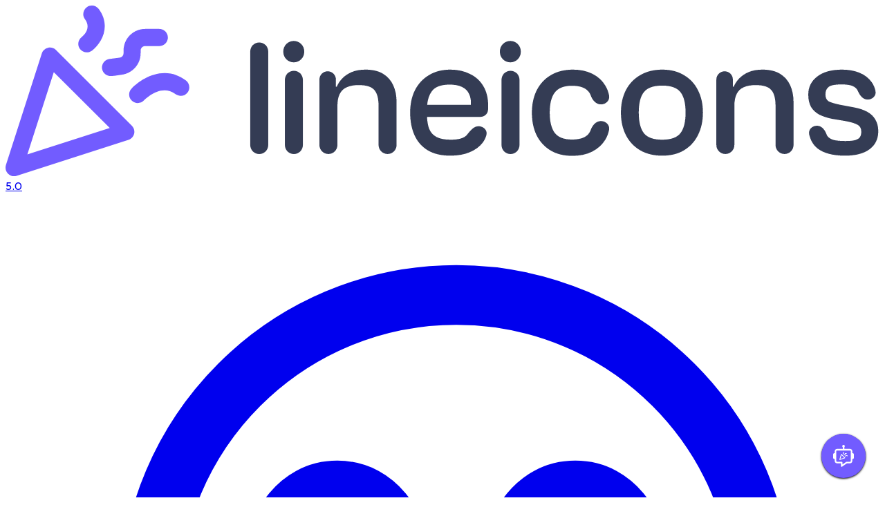

--- FILE ---
content_type: text/html; charset=utf-8
request_url: https://lineicons.com/refund-policy
body_size: 21186
content:
<!DOCTYPE html><html lang="en"><head><meta charSet="utf-8"/><meta name="viewport" content="width=device-width, initial-scale=1"/><link rel="stylesheet" href="/_next/static/css/19b2e9b33f291417.css" data-precedence="next"/><link rel="stylesheet" href="/_next/static/css/c4b10d213c490013.css" data-precedence="next"/><link rel="preload" as="script" fetchPriority="low" href="/_next/static/chunks/webpack-33c69e28bfe790c8.js"/><script src="/_next/static/chunks/fd9d1056-cc6f6ad770bc30f2.js" async=""></script><script src="/_next/static/chunks/2117-27eb975477026a52.js" async=""></script><script src="/_next/static/chunks/main-app-f85230fa169606e9.js" async=""></script><script src="/_next/static/chunks/f4e5f4e1-13f9640c6c888a72.js" async=""></script><script src="/_next/static/chunks/2972-166bb129416f732e.js" async=""></script><script src="/_next/static/chunks/3464-3d38609faad2b23e.js" async=""></script><script src="/_next/static/chunks/4438-534dce67916185c1.js" async=""></script><script src="/_next/static/chunks/8265-354f618ba3733580.js" async=""></script><script src="/_next/static/chunks/2262-b02706ca6ab925ee.js" async=""></script><script src="/_next/static/chunks/650-60d817654480a9fc.js" async=""></script><script src="/_next/static/chunks/6556-53490f5407fad1b2.js" async=""></script><script src="/_next/static/chunks/3544-a08be27dc11b2507.js" async=""></script><script src="/_next/static/chunks/app/layout-aecf1f3907c6d8c1.js" async=""></script><script src="/_next/static/chunks/app/error-0fd30345666aaa7b.js" async=""></script><script src="/_next/static/chunks/app/%5Bslug%5D/page-b1c5f8da0cff89ce.js" async=""></script><script async="" src="https://agent-og7ni7auak6fyftyst2ncudq-a2bed.ondigitalocean.app/static/chatbot/widget.js" data-agent-id="716f5f53-1531-11f0-bf8f-4e013e2ddde4" data-chatbot-id="qE0q_CtCr48qvryBMDrHmKadIyPCQtd6" data-name="Lineicons Support Agent" data-primary-color="#725cff" data-secondary-color="#343c54" data-button-background-color="#725cff" data-starting-message="Hello! How can I help you today?" data-logo="https://lineicons.com/images/chatbot.svg"></script><link rel="preload" href="https://www.googletagmanager.com/gtm.js?id=GTM-NNGFTSSK" as="script"/><title>Refund Policy | Lineicons</title><meta name="robots" content="index, follow"/><link rel="canonical" href="https://lineicons.com/refund-policy"/><meta property="og:title" content="Refund Policy | Lineicons"/><meta property="og:url" content="https://lineicons.com/refund-policy"/><meta name="twitter:card" content="summary_large_image"/><meta name="twitter:title" content="Refund Policy | Lineicons"/><link rel="icon" href="/favicon.ico" type="image/x-icon" sizes="33x33"/><meta name="next-size-adjust"/><script src="/_next/static/chunks/polyfills-42372ed130431b0a.js" noModule=""></script></head><body class="__className_ed3508 flex min-h-dvh flex-col justify-between overflow-x-hidden"><style>#nprogress{pointer-events:none}#nprogress .bar{background:#725CFF;position:fixed;z-index:9999999;top: 0;left:0;width:100%;height:3px}#nprogress .peg{display:block;position:absolute;right:0;width:100px;height:100%;box-shadow:none;opacity:1;-webkit-transform:rotate(3deg) translate(0px,-4px);-ms-transform:rotate(3deg) translate(0px,-4px);transform:rotate(3deg) translate(0px,-4px)}#nprogress .spinner{display:block;position:fixed;z-index:9999999;top: 15px;right:15px}#nprogress .spinner-icon{width:18px;height:18px;box-sizing:border-box;border:2px solid transparent;border-top-color:#725CFF;border-left-color:#725CFF;border-radius:50%;-webkit-animation:nprogress-spinner 400ms linear infinite;animation:nprogress-spinner 400ms linear infinite}.nprogress-custom-parent{overflow:hidden;position:relative}.nprogress-custom-parent #nprogress .bar,.nprogress-custom-parent #nprogress .spinner{position:absolute}@-webkit-keyframes nprogress-spinner{0%{-webkit-transform:rotate(0deg)}100%{-webkit-transform:rotate(360deg)}}@keyframes nprogress-spinner{0%{transform:rotate(0deg)}100%{transform:rotate(360deg)}}</style><div class="flex-1"><header class="fixed left-0 right-0 z-9999 w-full bg-white py-[7px]"><div class="px-4 md:px-12.5"><div class="relative flex items-center max-lg:justify-between"><div class="flex gap-1 xl:min-w-[300px] 2xl:min-w-[420px]"><a href="/"><svg class="max-xs:w-[120px] h-8 w-[165px]" viewBox="0 0 133 26" fill="none" xmlns="http://www.w3.org/2000/svg"><path d="M37.2409 21.2563C37.2409 22.0128 37.8541 22.626 38.6105 22.626C39.367 22.626 39.9802 22.0128 39.9802 21.2563V7.00203C39.9802 6.24561 39.367 5.6324 38.6105 5.6324C37.8541 5.6324 37.2409 6.24561 37.2409 7.00203V21.2563Z" fill="#343C54"></path><path d="M45.2524 21.2563C45.2524 22.0128 44.6392 22.626 43.8828 22.626C43.1263 22.626 42.5131 22.0128 42.5131 21.2563V11.3138C42.5131 10.5574 43.1263 9.9442 43.8828 9.9442C44.6392 9.9442 45.2524 10.5574 45.2524 11.3138V21.2563Z" fill="#343C54"></path><path d="M75.4808 21.2563C75.4808 22.0128 76.094 22.626 76.8504 22.626C77.6068 22.626 78.22 22.0128 78.22 21.2563V11.3138C78.22 10.5574 77.6068 9.9442 76.8504 9.9442C76.094 9.9442 75.4808 10.5574 75.4808 11.3138V21.2563Z" fill="#343C54"></path><path d="M86.2676 22.9049C84.9487 22.9049 83.8327 22.6259 82.9196 22.0679C82.0065 21.5099 81.3048 20.7406 80.8144 19.7599C80.341 18.7791 80.1043 17.6378 80.1043 16.3358C80.1043 15.0338 80.3494 13.8924 80.8398 12.9117C81.3471 11.9141 82.0657 11.1447 82.9957 10.6036C83.9257 10.0456 85.0501 9.76663 86.369 9.76663C87.485 9.76663 88.4658 9.97799 89.3112 10.4007C90.1567 10.8234 90.8077 11.4153 91.2642 12.1762C91.5656 12.6605 91.7504 13.1793 91.8556 13.718C91.9994 14.4535 91.3669 15.0676 90.6174 15.0676C89.868 15.0676 89.3255 14.436 89.0731 13.7303C88.9587 13.4104 88.7787 13.119 88.4996 12.8863C88.0092 12.4467 87.2399 12.2269 86.1915 12.2269C84.974 12.2269 84.1032 12.5735 83.5791 13.2668C83.0718 13.9432 82.8181 14.9577 82.8181 16.3104C82.8181 17.6801 83.0718 18.7115 83.5791 19.4048C84.1032 20.0811 84.974 20.4193 86.1915 20.4193C87.2399 20.4193 88.0092 20.208 88.4996 19.7852C88.7731 19.5482 88.9522 19.2577 89.0675 18.9402C89.3233 18.2358 89.868 17.604 90.6174 17.604C91.3669 17.604 91.9986 18.2185 91.8489 18.9528C91.7412 19.4813 91.5562 19.9904 91.2642 20.47C90.7908 21.2309 90.1228 21.8312 89.2605 22.2709C88.415 22.6936 87.4174 22.9049 86.2676 22.9049Z" fill="#343C54"></path><path fill-rule="evenodd" clip-rule="evenodd" d="M96.5951 22.0679C97.542 22.609 98.658 22.8796 99.9431 22.8796C101.228 22.8796 102.327 22.609 103.24 22.0679C104.17 21.5099 104.881 20.7406 105.371 19.7599C105.878 18.7622 106.132 17.6124 106.132 16.3104C106.132 15.0084 105.878 13.8671 105.371 12.8863C104.881 11.9056 104.17 11.1447 103.24 10.6036C102.327 10.0456 101.228 9.76663 99.9431 9.76663C98.658 9.76663 97.542 10.0456 96.5951 10.6036C95.6482 11.1447 94.9211 11.9056 94.4138 12.8863C93.9066 13.8671 93.6529 15.0084 93.6529 16.3104C93.6529 17.6124 93.9066 18.7622 94.4138 19.7599C94.9211 20.7406 95.6482 21.5099 96.5951 22.0679ZM102.708 19.4555C102.184 20.115 101.262 20.4447 99.9431 20.4447C98.6073 20.4447 97.6773 20.115 97.1531 19.4555C96.6289 18.7791 96.3668 17.7308 96.3668 16.3104C96.3668 14.8901 96.6289 13.8502 97.1531 13.1907C97.6773 12.5313 98.6073 12.2015 99.9431 12.2015C101.262 12.2015 102.184 12.5313 102.708 13.1907C103.232 13.8502 103.494 14.8901 103.494 16.3104C103.494 17.7308 103.232 18.7791 102.708 19.4555Z" fill="#343C54"></path><path d="M119.923 21.2563C119.923 22.0127 119.31 22.6259 118.553 22.6259C117.797 22.6259 117.184 22.0127 117.184 21.2563V15.2959C117.184 14.1799 116.972 13.3767 116.549 12.8863C116.127 12.3791 115.332 12.1254 114.165 12.1254C113.421 12.1254 112.813 12.2353 112.339 12.4552C111.866 12.6581 111.511 12.9963 111.274 13.4697C111.037 13.9263 110.919 14.5519 110.919 15.3466V21.2563C110.919 22.0127 110.306 22.6259 109.549 22.6259C108.793 22.6259 108.18 22.0127 108.18 21.2563V11.2758C108.18 10.5824 108.742 10.0203 109.435 10.0203C110.128 10.0203 110.691 10.5824 110.691 11.2758V12.3791H110.817C111.003 11.9225 111.282 11.4998 111.654 11.1109C112.026 10.722 112.5 10.4007 113.075 10.1471C113.667 9.89345 114.368 9.76663 115.18 9.76663C116.279 9.76663 117.175 9.97799 117.868 10.4007C118.562 10.8234 119.077 11.4068 119.416 12.1508C119.754 12.8948 119.923 13.7487 119.923 14.7125V21.2563Z" fill="#343C54"></path><path d="M127.772 22.8796C125.929 22.8796 124.534 22.516 123.587 21.7889C122.878 21.2319 122.485 20.4612 122.301 19.6237C122.144 18.9124 122.757 18.3141 123.486 18.3141C124.214 18.3141 124.687 18.9361 124.943 19.618C124.974 19.701 125.012 19.7822 125.058 19.8613C125.244 20.1319 125.549 20.3348 125.971 20.47C126.411 20.5884 127.028 20.6476 127.823 20.6476C128.499 20.6476 129.007 20.5969 129.345 20.4954C129.7 20.377 129.937 20.2164 130.055 20.0135C130.173 19.8106 130.233 19.557 130.233 19.2526C130.233 18.7453 130.055 18.3902 129.7 18.1873C129.345 17.9675 128.711 17.7731 127.798 17.604L125.819 17.2742C125.075 17.1221 124.424 16.9107 123.866 16.6402C123.325 16.3527 122.902 15.9638 122.598 15.4734C122.311 14.9662 122.167 14.3321 122.167 13.5712C122.167 12.4383 122.615 11.5252 123.511 10.8319C124.407 10.1217 125.676 9.76663 127.316 9.76663C128.313 9.76663 129.201 9.92727 129.979 10.2485C130.757 10.5698 131.374 11.0517 131.83 11.6943C132.123 12.1065 132.298 12.5598 132.398 13.0335C132.546 13.7395 131.93 14.3321 131.209 14.3321C130.488 14.3321 130.009 13.7113 129.727 13.0473C129.718 13.0274 129.709 13.0076 129.7 12.9878C129.565 12.6834 129.311 12.4467 128.939 12.2776C128.567 12.1085 128.001 12.024 127.24 12.024C126.242 12.024 125.583 12.1508 125.261 12.4044C124.94 12.6581 124.779 13.0301 124.779 13.5204C124.779 14.0108 124.923 14.3574 125.211 14.5603C125.515 14.7463 126.107 14.9323 126.986 15.1183L129.142 15.5242C129.954 15.6763 130.63 15.9046 131.171 16.209C131.712 16.5133 132.118 16.9107 132.388 17.4011C132.676 17.8914 132.82 18.4748 132.82 19.1511C132.82 20.3348 132.372 21.2563 131.475 21.9158C130.596 22.5583 129.362 22.8796 127.772 22.8796Z" fill="#343C54"></path><path fill-rule="evenodd" clip-rule="evenodd" d="M67.6896 22.8796C66.32 22.8796 65.1786 22.609 64.2655 22.0679C63.3524 21.5099 62.6761 20.7406 62.2364 19.7599C61.7968 18.7622 61.577 17.6124 61.577 16.3104C61.577 15.0084 61.8222 13.8671 62.3125 12.8863C62.8198 11.9056 63.53 11.1447 64.4431 10.6036C65.3561 10.0456 66.4383 9.76663 67.6896 9.76663C68.8225 9.76663 69.8201 9.98645 70.6825 10.4261C71.5618 10.8488 72.2381 11.466 72.7116 12.2776C73.2019 13.0893 73.4471 14.07 73.4471 15.2198C73.4471 15.4448 73.4423 15.6732 73.4309 15.9019C73.3999 16.521 72.8659 16.9699 72.246 16.9699H64.1469C64.1747 17.6419 64.2734 18.2252 64.4431 18.72C64.6629 19.2949 65.0349 19.726 65.5591 20.0135C66.0832 20.301 66.8019 20.4447 67.715 20.4447C68.7802 20.4447 69.5327 20.2756 69.9723 19.9374C70.0818 19.8532 70.1747 19.7621 70.253 19.665C70.7235 19.0816 71.2393 18.3902 71.9887 18.3902C72.7381 18.3902 73.3815 19.0106 73.1833 19.7333C73.0728 20.1359 72.8981 20.5195 72.6355 20.8759C72.162 21.5015 71.5026 21.9919 70.6571 22.3469C69.8286 22.702 68.8394 22.8796 67.6896 22.8796ZM64.8742 13.0639C64.4804 13.5935 64.2447 14.2868 64.1672 15.1437H70.8262C70.8563 14.4806 70.7661 13.931 70.5557 13.4951C70.3359 13.0047 69.9723 12.6412 69.465 12.4044C68.9747 12.1677 68.3575 12.0494 67.6135 12.0494C66.2777 12.0494 65.3646 12.3875 64.8742 13.0639Z" fill="#343C54"></path><path d="M56.7718 21.2563C56.7718 22.0127 57.385 22.6259 58.1414 22.6259C58.8979 22.6259 59.5111 22.0127 59.5111 21.2563V14.7125C59.5111 13.7487 59.342 12.8948 59.0038 12.1508C58.6656 11.4068 58.1499 10.8234 57.4566 10.4007C56.7634 9.97799 55.8672 9.76663 54.7681 9.76663C53.9565 9.76663 53.2547 9.89345 52.6629 10.1471C52.088 10.4007 51.6146 10.722 51.2426 11.1109C50.8706 11.4998 50.5916 11.9225 50.4056 12.3791H50.2788V11.2758C50.2788 10.5824 49.7166 10.0203 49.0233 10.0203C48.3299 10.0203 47.7678 10.5824 47.7678 11.2758V21.2563C47.7678 22.0127 48.381 22.6259 49.1374 22.6259C49.8938 22.6259 50.507 22.0127 50.507 21.2563V15.3466C50.507 14.5519 50.6254 13.9263 50.8621 13.4697C51.0988 12.9963 51.4539 12.6581 51.9274 12.4552C52.4008 12.2353 53.0096 12.1254 53.7536 12.1254C54.9203 12.1254 55.715 12.3791 56.1377 12.8863C56.5605 13.3767 56.7718 14.1799 56.7718 15.2959V21.2563Z" fill="#343C54"></path><path d="M45.4591 7.06468C45.4591 7.94509 44.7454 8.6588 43.865 8.6588C42.9903 8.6588 42.2789 7.95389 42.271 7.07917L42.2703 7.00495C42.2622 6.11872 42.9784 5.396 43.8647 5.396C44.7453 5.396 45.4591 6.10986 45.4591 6.99045V7.06468Z" fill="#343C54"></path><path d="M78.4172 7.06468C78.4172 7.94509 77.7035 8.6588 76.8231 8.6588C75.9483 8.6588 75.237 7.95389 75.229 7.07917L75.2283 7.00495C75.2203 6.11872 75.9365 5.396 76.8227 5.396C77.7033 5.396 78.4172 6.10986 78.4172 6.99045V7.06468Z" fill="#343C54"></path><path d="M7.68535 6.78712C7.3683 6.47008 6.89908 6.33058 6.45522 6.44472C6.01135 6.54617 5.65626 6.8759 5.51677 7.31976L0.063606 24.3006C-0.0885752 24.7699 0.0382425 25.2771 0.38065 25.6195C0.634285 25.8732 0.964011 26 1.30642 26C1.43324 26 1.57274 25.9746 1.69955 25.9366L18.6931 20.4834C19.1243 20.3439 19.454 19.9888 19.5682 19.545C19.6823 19.1011 19.5428 18.6319 19.2258 18.3148L7.68535 6.78712ZM3.32282 22.6901L7.34294 10.1478L15.8651 18.6699L3.32282 22.6901Z" fill="#725CFF"></path><path d="M14.6858 9.60203C14.7745 10.2615 15.3325 10.7434 15.9793 10.7434C16.5481 10.7434 17.128 10.6144 17.6913 10.5405C19.3273 10.3249 20.5701 8.91721 20.5574 7.26858V6.86277C20.5574 6.67254 20.6335 6.50768 20.7603 6.38086C20.8871 6.25404 21.0647 6.17795 21.2422 6.17795H23.3981C24.121 6.17795 24.7044 5.59459 24.7044 4.87173C24.7044 4.14887 24.121 3.56551 23.3981 3.56551H21.2422C20.3672 3.56551 19.5429 3.90792 18.9215 4.52932C18.3001 5.15073 17.9577 5.98773 17.9577 6.86277V7.26858C17.9577 7.61099 17.704 7.90267 17.3616 7.94072L15.8144 8.14363C15.1043 8.2324 14.597 8.89185 14.6858 9.60203Z" fill="#725CFF"></path><path d="M27.4557 11.4287C24.1584 8.90501 20.5948 11.137 19.1618 12.6715C18.6672 13.1914 18.7053 14.0158 19.2252 14.5103C19.7528 15.0115 20.5756 14.9725 21.0641 14.4596C21.1655 14.3455 23.6385 11.7838 25.8705 13.4958C26.4411 13.9397 27.2655 13.8255 27.6966 13.2549C28.1405 12.6842 28.0264 11.8599 27.4557 11.4287Z" fill="#725CFF"></path><path d="M13.1762 6.86327C14.6346 5.74728 16.1057 3.13483 14.1907 0.535071C13.7595 -0.0482907 12.9479 -0.175108 12.3645 0.256072C11.7812 0.687252 11.6544 1.49888 12.0855 2.08225C13.0874 3.43919 11.946 4.51714 11.5783 4.80883C11.0076 5.25269 10.9061 6.06432 11.3373 6.635C11.7835 7.21499 12.6035 7.28527 13.1762 6.86327Z" fill="#725CFF"></path></svg></a><a target="_blank" rel="noopener noreferrer" class="inline-flex h-5 items-center justify-center rounded-full bg-dark px-2 text-xs font-bold uppercase text-white" href="https://links.pimjo.com/lineicons-roadmap">5.0</a></div><div class="flex justify-center lg:w-full"><nav class="max-lg:absolute max-lg:right-0 max-lg:top-full max-lg:mt-3 max-lg:w-[270px] max-lg:rounded-2xl max-lg:bg-white max-lg:p-2 max-lg:shadow-account max-lg:hidden"><ul class="lg:flex lg:items-center"><li><a target="_self" class="flex items-center gap-1 rounded-full border px-5 py-3 text-base font-medium duration-200 lg:justify-center 2xl:gap-2 2xl:px-6.5 2xl:text-lg border-transparent text-dark-75 hover:text-dark" href="/icons"><span><svg class="h-5 w-5 2xl:h-6 2xl:w-6" viewBox="0 0 17 16" fill="none" xmlns="http://www.w3.org/2000/svg"><path d="M8.50065 14.1668C5.09489 14.1668 2.33398 11.4059 2.33398 8.00016C2.33398 4.59441 5.09489 1.8335 8.50065 1.8335C11.9064 1.8335 14.6673 4.59441 14.6673 8.00016C14.6673 11.4059 11.9064 14.1668 8.50065 14.1668Z" stroke="currentColor" stroke-width="1.2" stroke-linecap="round" stroke-linejoin="round"></path><path d="M8.49847 12.0151C6.44029 12.0151 5.17753 10.562 5.04297 9.20703H11.954C11.8194 10.562 10.5566 12.0151 8.49847 12.0151Z" stroke="currentColor" stroke-width="1.2" stroke-linecap="round" stroke-linejoin="round"></path><path d="M4.95117 6.63428C4.95117 6.63428 5.24283 5.76468 6.11063 5.76468C6.97843 5.76468 7.27009 6.63428 7.27009 6.63428" stroke="currentColor" stroke-width="1.2" stroke-linecap="round" stroke-linejoin="round"></path><path d="M9.73047 6.63428C9.73047 6.63428 10.0221 5.76468 10.8899 5.76468C11.7577 5.76468 12.0494 6.63428 12.0494 6.63428" stroke="currentColor" stroke-width="1.2" stroke-linecap="round" stroke-linejoin="round"></path></svg></span>Icons</a></li><li><a target="_blank" class="flex items-center gap-1 rounded-full border px-5 py-3 text-base font-medium duration-200 lg:justify-center 2xl:gap-2 2xl:px-6.5 2xl:text-lg border-transparent text-dark-75 hover:text-dark" href="/docs">Docs</a></li><li><a target="_self" class="flex items-center gap-1 rounded-full border px-5 py-3 text-base font-medium duration-200 lg:justify-center 2xl:gap-2 2xl:px-6.5 2xl:text-lg border-transparent text-dark-75 hover:text-dark" href="/download">Download</a></li><li><div class="relative z-10"><div class=""><button class="flex items-center gap-1 rounded-full border px-5 py-3 text-base font-medium duration-200 max-lg:w-full lg:justify-center 2xl:gap-2 2xl:px-6.5 2xl:text-lg border-transparent text-dark-75 hover:text-dark">Resources<span class="text-dark-50 duration-100 "><svg class="w-5 h-5 2xl:w-6.5 2xl:h-6.5" viewBox="0 0 20 20" fill="none" xmlns="http://www.w3.org/2000/svg"><path d="M4.375 7.1875L8.93934 11.7518C9.52513 12.3376 10.4749 12.3376 11.0607 11.7518L15.625 7.1875" stroke="currentColor" stroke-width="1.5" stroke-linecap="round"></path></svg></span></button><div class="mt-2 rounded-2xl border-primary-8 bg-white p-1 duration-200 lg:absolute lg:right-0 lg:border lg:shadow-account 2xl:p-2 max-lg:hidden lg:invisible lg:top-[120%] lg:opacity-0"><a target="_self" rel="" class="flex w-full items-center gap-1.5 whitespace-nowrap rounded-xl px-3 py-2 text-xs font-semibold text-dark-75 duration-200 hover:bg-dark-4 2xl:gap-2 2xl:px-4 2xl:py-3 2xl:text-base" href="/license"><span><svg class="h-5 w-5 2xl:h-6.5 2xl:w-6.5" viewBox="0 0 20 20" fill="none" xmlns="http://www.w3.org/2000/svg"><path fill-rule="evenodd" clip-rule="evenodd" d="M3.79102 3.625C2.54838 3.625 1.54102 4.63236 1.54102 5.875V14.125C1.54102 15.3676 2.54838 16.375 3.79102 16.375H8.7073C8.47778 15.9073 8.31013 15.4038 8.21503 14.875H3.79102C3.3768 14.875 3.04102 14.5392 3.04102 14.125V5.875C3.04102 5.46079 3.3768 5.125 3.79102 5.125H16.2077C16.6219 5.125 16.9577 5.46079 16.9577 5.875V9.03801C17.5383 9.41301 18.0468 9.89015 18.4577 10.444V5.875C18.4577 4.63236 17.4503 3.625 16.2077 3.625H3.79102ZM15.0494 8.25H15.2077C15.6219 8.25 15.9577 7.91421 15.9577 7.5C15.9577 7.08579 15.6219 6.75 15.2077 6.75H4.79102C4.3768 6.75 4.04102 7.08579 4.04102 7.5C4.04102 7.91421 4.3768 8.25 4.79102 8.25H12.6576C13.0433 8.16809 13.4434 8.125 13.8535 8.125C14.2636 8.125 14.6637 8.16809 15.0494 8.25ZM10.3376 9.33041C10.2359 9.27898 10.121 9.25 9.99935 9.25H4.79102C4.3768 9.25 4.04102 9.58579 4.04102 10C4.04102 10.4142 4.3768 10.75 4.79102 10.75H9.03736C9.38826 10.2067 9.82861 9.72654 10.3376 9.33041Z" fill="currentColor"></path><path fill-rule="evenodd" clip-rule="evenodd" d="M11.8691 12.7345C11.8691 11.6385 12.7577 10.75 13.8537 10.75C14.9497 10.75 15.8382 11.6385 15.8382 12.7345C15.8382 13.8306 14.9497 14.7191 13.8537 14.7191C12.7577 14.7191 11.8691 13.8306 11.8691 12.7345ZM13.8537 9.25C11.9292 9.25 10.3691 10.8101 10.3691 12.7345C10.3691 13.8259 10.8709 14.8001 11.6563 15.439V17.7083C11.6563 17.9561 11.8026 18.1804 12.0293 18.2803C12.256 18.3802 12.5203 18.3367 12.7031 18.1695L13.8549 17.116L15.0067 18.1695C15.1895 18.3367 15.4538 18.3802 15.6805 18.2803C15.9072 18.1804 16.0536 17.9561 16.0536 17.7083V15.437C16.8375 14.7981 17.3382 13.8248 17.3382 12.7345C17.3382 10.8101 15.7782 9.25 13.8537 9.25Z" fill="currentColor"></path></svg></span><span>License</span></a><a target="_self" rel="" class="flex w-full items-center gap-1.5 whitespace-nowrap rounded-xl px-3 py-2 text-xs font-semibold text-dark-75 duration-200 hover:bg-dark-4 2xl:gap-2 2xl:px-4 2xl:py-3 2xl:text-base" href="/support"><span><svg class="h-5 w-5 2xl:h-6.5 2xl:w-6.5" viewBox="0 0 21 20" fill="none" xmlns="http://www.w3.org/2000/svg"><path fill-rule="evenodd" clip-rule="evenodd" d="M3.07227 10.0002C3.07227 5.90407 6.39283 2.5835 10.489 2.5835C14.5851 2.5835 17.9057 5.90407 17.9057 10.0002V14.21C17.9057 14.2161 17.9056 14.2222 17.9054 14.2283V16.2085C17.9054 17.4511 16.8981 18.4585 15.6554 18.4585H12.1554C11.7412 18.4585 11.4054 18.1227 11.4054 17.7085C11.4054 17.2943 11.7412 16.9585 12.1554 16.9585H15.6554C16.0566 16.9585 16.3841 16.6436 16.4044 16.2475C16.1702 16.3302 15.9181 16.3752 15.6556 16.3752H15.3223C14.0796 16.3752 13.0723 15.3678 13.0723 14.1252V11.7085C13.0723 10.4659 14.0796 9.4585 15.3223 9.4585H15.6556C15.9132 9.4585 16.1606 9.50177 16.3911 9.58145C16.1763 6.50915 13.6159 4.0835 10.489 4.0835C7.36205 4.0835 4.80168 6.50915 4.58685 9.58144C4.81732 9.50177 5.06476 9.4585 5.32232 9.4585H5.65565C6.89829 9.4585 7.90565 10.4659 7.90565 11.7085V14.1252C7.90565 15.3678 6.89829 16.3752 5.65565 16.3752H5.32232C4.14721 16.3752 3.1825 15.4743 3.08112 14.3256C3.07529 14.2879 3.07227 14.2493 3.07227 14.21V10.0002ZM16.4055 11.6946C16.4055 11.6967 16.4054 11.6989 16.4054 11.701V14.1404C16.3973 14.5476 16.0647 14.8752 15.6556 14.8752H15.3223C14.9081 14.8752 14.5723 14.5394 14.5723 14.1252V11.7085C14.5723 11.2943 14.9081 10.9585 15.3223 10.9585H15.6556C16.0652 10.9585 16.3981 11.2868 16.4055 11.6946ZM6.40565 11.7085C6.40565 11.2943 6.06986 10.9585 5.65565 10.9585H5.32232C4.9081 10.9585 4.57232 11.2943 4.57232 11.7085V14.1252C4.57232 14.5394 4.9081 14.8752 5.32232 14.8752H5.65565C6.06986 14.8752 6.40565 14.5394 6.40565 14.1252V11.7085Z" fill="currentColor"></path></svg></span><span>Support</span></a><a target="_self" rel="" class="flex w-full items-center gap-1.5 whitespace-nowrap rounded-xl px-3 py-2 text-xs font-semibold text-dark-75 duration-200 hover:bg-dark-4 2xl:gap-2 2xl:px-4 2xl:py-3 2xl:text-base" href="/blog"><span><svg class="h-5 w-5 2xl:h-6.5 2xl:w-6.5" viewBox="0 0 20 20" fill="none" xmlns="http://www.w3.org/2000/svg"><path d="M6.12376 15.0403V14.2903C5.93913 14.2903 5.76098 14.3584 5.62344 14.4816L6.12376 15.0403ZM2.70898 18.0981H1.95898C1.95898 18.394 2.13289 18.6622 2.40299 18.7829C2.67309 18.9036 2.98891 18.8542 3.20931 18.6568L2.70898 18.0981ZM15.7923 3H4.20898V4.5H15.7923V3ZM18.0423 5.25C18.0423 4.00736 17.035 3 15.7923 3V4.5C16.2065 4.5 16.5423 4.83579 16.5423 5.25H18.0423ZM18.0423 13.5403V5.25H16.5423V13.5403H18.0423ZM15.7923 15.7903C17.035 15.7903 18.0423 14.783 18.0423 13.5403H16.5423C16.5423 13.9545 16.2065 14.2903 15.7923 14.2903V15.7903ZM6.12376 15.7903H15.7923V14.2903H6.12376V15.7903ZM5.62344 14.4816L2.20866 17.5394L3.20931 18.6568L6.62408 15.5991L5.62344 14.4816ZM3.45898 18.0981V13.5403H1.95898V18.0981H3.45898ZM3.45898 13.5403V12.8267H1.95898V13.5403H3.45898ZM1.95898 5.25V12.8267H3.45898V5.25H1.95898ZM4.20898 3C2.96634 3 1.95898 4.00736 1.95898 5.25H3.45898C3.45898 4.83579 3.79477 4.5 4.20898 4.5V3Z" fill="currentColor"></path><path d="M5.83398 8.14502H14.1673" stroke="currentColor" stroke-width="1.5" stroke-linecap="round"></path><path d="M5.83398 10.645H10.0007" stroke="currentColor" stroke-width="1.5" stroke-linecap="round"></path></svg></span><span>Blogs</span></a><a target="_blank" rel="noopener noreferrer" class="flex w-full items-center gap-1.5 whitespace-nowrap rounded-xl px-3 py-2 text-xs font-semibold text-dark-75 duration-200 hover:bg-dark-4 2xl:gap-2 2xl:px-4 2xl:py-3 2xl:text-base" href="https://links.pimjo.com/lineicons-roadmap"><span><svg class="h-5 w-5 2xl:h-6.5 2xl:w-6.5" viewBox="0 0 25 24" fill="currentColor" xmlns="http://www.w3.org/2000/svg"><path d="M16.0071 7.5245C16.3 7.23161 16.3 6.75674 16.0071 6.46384C15.7142 6.17095 15.2393 6.17095 14.9464 6.46384L11.4649 9.94537L10.0536 8.53408C9.7607 8.24119 9.28582 8.24119 8.99293 8.53409C8.70004 8.82698 8.70004 9.30185 8.99294 9.59475L10.9346 11.5364C11.2275 11.8293 11.7023 11.8292 11.9952 11.5364L16.0071 7.5245Z" fill="currentColor"></path><path fill-rule="evenodd" clip-rule="evenodd" d="M7.26013 14.8658C8.26885 15.8509 9.01679 16.914 9.0625 18.0453V19.75C9.0625 20.9926 10.0699 22 11.3125 22H13.6855C14.9282 22 15.9355 20.9926 15.9355 19.75V18.1544C15.9355 16.9822 16.6988 15.8824 17.7399 14.8655C19.1333 13.5046 19.9997 11.6027 19.9997 9.49987C19.9997 5.35781 16.6419 2 12.4999 2C8.35781 2 5 5.35781 5 9.49987C5 11.6029 5.86655 13.5048 7.26013 14.8658ZM12.4999 3.5C9.18624 3.5 6.5 6.18624 6.5 9.49987C6.5 11.1825 7.19168 12.7023 8.30817 13.7927C9.04933 14.5165 9.81983 15.4258 10.2412 16.5H14.7589C15.1802 15.4257 15.9506 14.5164 16.6918 13.7925C17.8082 12.7021 18.4997 11.1824 18.4997 9.49987C18.4997 6.18624 15.8135 3.5 12.4999 3.5ZM10.5647 18.1549C10.5647 18.1744 10.564 18.1938 10.5625 18.2129V19.75C10.5625 20.1642 10.8983 20.5 11.3125 20.5H13.6855C14.0998 20.5 14.4355 20.1642 14.4355 19.75V18H10.5625V18.0175C10.564 18.063 10.5647 18.1088 10.5647 18.1549Z" fill="currentColor"></path></svg></span><span>Roadmap</span></a><a target="_blank" rel="noopener noreferrer" class="flex w-full items-center gap-1.5 whitespace-nowrap rounded-xl px-3 py-2 text-xs font-semibold text-dark-75 duration-200 hover:bg-dark-4 2xl:gap-2 2xl:px-4 2xl:py-3 2xl:text-base" href="https://www.figma.com/community/plugin/1217738304122072948/lineicons"><span><svg class="h-5 w-5 2xl:h-6.5 2xl:w-6.5" viewBox="0 0 20 20" fill="none" xmlns="http://www.w3.org/2000/svg"><rect width="20" height="20"></rect><path d="M7.33272 17.9999C8.80474 17.9999 9.99943 16.8052 9.99943 15.3332V12.6665H7.33272C5.86071 12.6665 4.66602 13.8612 4.66602 15.3332C4.66602 16.8052 5.86071 17.9999 7.33272 17.9999Z" fill="#0ACF83"></path><path d="M4.66602 10.0002C4.66602 8.52818 5.86071 7.3335 7.33272 7.3335H9.99943V12.6668H7.33272C5.86071 12.6669 4.66602 11.4722 4.66602 10.0002Z" fill="#A259FF"></path><path d="M4.66602 4.66669C4.66602 3.19469 5.86071 2 7.33272 2H9.99943V7.33331H7.33272C5.86071 7.33331 4.66602 6.13869 4.66602 4.66669Z" fill="#F24E1E"></path><path d="M10 2H12.6667C14.1387 2 15.3334 3.19469 15.3334 4.66669C15.3334 6.13869 14.1387 7.33331 12.6667 7.33331H10V2Z" fill="#FF7262"></path><path d="M15.3334 10.0002C15.3334 11.4722 14.1387 12.6669 12.6667 12.6669C11.1947 12.6669 10 11.4722 10 10.0002C10 8.52818 11.1947 7.3335 12.6667 7.3335C14.1387 7.3335 15.3334 8.52818 15.3334 10.0002Z" fill="#1ABCFE"></path></svg></span><span>Figma Plugin</span></a><a target="_self" rel="" class="flex w-full items-center gap-1.5 whitespace-nowrap rounded-xl px-3 py-2 text-xs font-semibold text-dark-75 duration-200 hover:bg-dark-4 2xl:gap-2 2xl:px-4 2xl:py-3 2xl:text-base" href="/integrations"><span><svg class="h-5 w-5 2xl:h-6.5 2xl:w-6.5" viewBox="0 0 20 20" fill="none" xmlns="http://www.w3.org/2000/svg"><path d="M7.79844 2.59998V5.5863M12.1984 5.5863V2.59998M9.99844 14.8281V17.4M15.5984 5.5863H4.39844M14.5984 5.5863H5.39844V10.1863C5.39844 12.7268 7.45793 14.7863 9.99844 14.7863C12.5389 14.7863 14.5984 12.7268 14.5984 10.1863V5.5863Z" stroke="currentColor" stroke-width="1.44" stroke-linecap="round" stroke-linejoin="round"></path></svg></span><span>Integrations</span></a></div></div></div></li></ul></nav></div><div class="flex items-center justify-end gap-2 xl:min-w-[300px] 2xl:min-w-[420px]"><a class="inline-flex h-11 items-center justify-center gap-2 whitespace-nowrap rounded-full bg-linear-to-tl from-primary to-primary-75 px-6 text-sm font-semibold text-white duration-200 hover:bg-linear-to-br max-sm:hidden lg:hidden xl:inline-flex 2xl:h-14.5 2xl:px-8 2xl:text-lg" href="/pricing"><span><svg width="20" height="20" viewBox="0 0 20 20" fill="none" xmlns="http://www.w3.org/2000/svg"><path d="M17.5 4.29006C17.5 4.03289 17.3582 3.80198 17.1427 3.70815C16.9272 3.61432 16.682 3.67673 16.5248 3.86543L13.4687 7.53264L10.4127 3.86543C10.3063 3.73768 10.1567 3.66506 10 3.66506C9.84331 3.66506 9.69372 3.73768 9.58726 3.86543L6.53125 7.53264L3.47524 3.86543C3.31799 3.67673 3.07276 3.61432 2.85727 3.70815C2.64177 3.80198 2.5 4.03289 2.5 4.29006L2.5 14.4598C2.5 15.4953 3.25552 16.3348 4.1875 16.3348H15.8125C16.7445 16.3348 17.5 15.4953 17.5 14.4598V4.29006Z" fill="white"></path></svg></span>Go Pro</a><a class="flex h-11 items-center justify-center gap-1 rounded-full border border-stroke px-5 text-sm font-semibold text-dark duration-200 hover:border-dark-50 2xl:h-14.5 2xl:gap-1.5 2xl:px-6 2xl:text-base" aria-label="loginButton" href="/login"><svg class="w-5 h-5 2xl:w-6.5 2xl:h-6.5" viewBox="0 0 16 17" fill="none" xmlns="http://www.w3.org/2000/svg"><path fill-rule="evenodd" clip-rule="evenodd" d="M10.5664 13.0837C10.1522 13.0837 9.81641 12.748 9.81641 12.3337V11.5306L8.401 12.947C8.66799 13.8916 9.53637 14.5837 10.5664 14.5837H11.8331C13.0757 14.5837 14.0831 13.5764 14.0831 12.3337V4.6665C14.0831 3.42386 13.0757 2.4165 11.8331 2.4165L10.5664 2.4165C9.53695 2.4165 8.66897 3.10788 8.40145 4.05163L9.81641 5.46749V4.66651C9.81641 4.25229 10.1522 3.9165 10.5664 3.9165H11.8331C12.2473 3.9165 12.5831 4.25229 12.5831 4.6665V12.3337C12.5831 12.748 12.2473 13.0837 11.8331 13.0837H10.5664ZM10.417 8.50299C10.417 8.38621 10.3903 8.27567 10.3427 8.17712C10.3069 8.10179 10.2579 8.03118 10.1955 7.96882L7.11426 4.88559C6.82146 4.5926 6.34659 4.59245 6.0536 4.88525C5.76062 5.17805 5.76047 5.65292 6.05327 5.94591L7.8592 7.75299H2.66699C2.25278 7.75299 1.91699 8.08878 1.91699 8.50299C1.91699 8.9172 2.25278 9.25299 2.66699 9.25299L7.85127 9.25299L6.05325 11.0523C5.76046 11.3453 5.76062 11.8201 6.05362 12.1129C6.34662 12.4057 6.82149 12.4056 7.11428 12.1126L10.1382 9.08648C10.3083 8.94899 10.417 8.73868 10.417 8.50299Z" fill="currentColor"></path></svg>Login</a><div class="block lg:hidden"><button class="flex h-11 w-11 items-center justify-center rounded-full border border-stroke text-dark 2xl:h-14.5 2xl:w-14.5"><svg class="w-6 h-6" viewBox="0 0 24 24" fill="none" xmlns="http://www.w3.org/2000/svg"><path fill-rule="evenodd" clip-rule="evenodd" d="M3.25 6C3.25 5.58579 3.58579 5.25 4 5.25L20 5.25C20.4142 5.25 20.75 5.58579 20.75 6C20.75 6.41421 20.4142 6.75 20 6.75L4 6.75C3.58579 6.75 3.25 6.41422 3.25 6ZM3.25 18C3.25 17.5858 3.58579 17.25 4 17.25L20 17.25C20.4142 17.25 20.75 17.5858 20.75 18C20.75 18.4142 20.4142 18.75 20 18.75L4 18.75C3.58579 18.75 3.25 18.4142 3.25 18ZM4 11.25C3.58579 11.25 3.25 11.5858 3.25 12C3.25 12.4142 3.58579 12.75 4 12.75L12 12.75C12.4142 12.75 12.75 12.4142 12.75 12C12.75 11.5858 12.4142 11.25 12 11.25L4 11.25Z" fill="currentColor"></path></svg></button></div></div></div></div></header><div class=""></div><section class="bg-white pt-[100px]"><div class="border-stroke border-b"><div class="container"><div class="mb-5 inline-flex items-center rounded-full bg-dark-4 p-1.5 2xl:mb-6.5 2xl:p-2"><a class="inline-flex h-8 items-center justify-center rounded-full px-4 text-sm font-medium 2xl:h-10.5 2xl:px-5 2xl:text-lg text-dark-50" href="license">License</a><a class="inline-flex h-8 items-center justify-center rounded-full px-4 text-sm font-medium 2xl:h-10.5 2xl:px-5 2xl:text-lg text-dark-50" href="privacy-policy">Privacy Policy</a><a class="inline-flex h-8 items-center justify-center rounded-full px-4 text-sm font-medium 2xl:h-10.5 2xl:px-5 2xl:text-lg bg-white text-dark shadow-[0px_5.333px_32px_0px_rgba(52,60,84,0.06)]" href="refund-policy">Refund Policy</a><a class="inline-flex h-8 items-center justify-center rounded-full px-4 text-sm font-medium 2xl:h-10.5 2xl:px-5 2xl:text-lg text-dark-50" href="update-logs">Update Logs</a></div></div></div><div class="container"><div class="flex justify-between"><div class="w-full max-w-[770px] pt-7.5 pb-20 2xl:max-w-[1024px] 2xl:pt-10 2xl:pb-[120px]"><div class="blog-details prose text-dark-75 prose-h2:text-2xl prose-h2:font-semibold prose-h3:text-xl prose-h3:font-semibold prose-h4:text-lg prose-a:text-primary prose-a:no-underline prose-a:visited:text-primary/90 prose-strong:text-dark prose-img:rounded-3xl 2xl:prose-h2:text-4xl 2xl:prose-h3:text-3xl 2xl:prose-h4:text-xl 2xl:prose-img:rounded-32 max-w-none text-sm leading-relaxed md:text-base 2xl:text-lg"><p>We offer a flexible refund policy to our customers, backed by dedicated email support and a commitment to ensuring the quality of our products. However, if you wish to request a refund, you must meet the following criteria and submit your request within 7 days of purchase.</p>
<h2>Eligibility for Refund</h2>
<p>We grant refunds under the following circumstances:</p>
<ul>
<li>The product you purchased is not functioning as described, is broken, or has significant issues we cannot resolve.</li>
<li>Fraudulent activity has been detected on your account.</li>
</ul>
<hr />
<h2>Non-Eligibility for Refund</h2>
<p>Refunds are not granted in the following situations:</p>
<ul>
<li>You initiated a dispute before contacting our support team to address your issue.</li>
<li>You are unable to configure or use the product due to a lack of skills.</li>
<li>You have changed your mind about the purchase.</li>
<li>You have decided not to use the product anymore.</li>
</ul>
<hr />
<h2>Membership</h2>
<p>You can cancel your membership with us at any time by from billing settings or sending an email to our support team or by opening a support ticket.</p>
<p>If you have any further questions, please feel free to open a <a href="/support">Support</a> ticket to communicate directly with our team!</p></div></div><div class="border-stroke w-full max-w-[270px] border-l pt-7.5 pb-20 pl-7.5 max-lg:hidden 2xl:max-w-[360px] 2xl:pt-10 2xl:pb-[120px] 2xl:pl-10"><div class="grid gap-12 2xl:gap-16"><div><h4 class="mb-5 text-sm font-semibold text-dark 2xl:mb-6.5 2xl:text-lg">On This Page</h4><div class="grid gap-4 2xl:gap-5"><div class="text-sm text-dark-50 2xl:text-lg">Eligibility for Refund</div><div class="text-sm text-dark-50 2xl:text-lg">Non-Eligibility for Refund</div><div class="text-sm text-dark-50 2xl:text-lg">Membership</div></div></div><div><h4 class="mb-5 text-sm font-semibold text-dark 2xl:mb-6.5 2xl:text-lg">Questions?</h4><div class="grid gap-4 2xl:gap-5"><a class="text-sm text-dark-50 2xl:text-lg" href="/pro#faq">FAQ</a><a class="text-sm text-dark-50 2xl:text-lg" href="/privacy-policy">Privacy Policy</a></div></div></div></div></div></div></section></div><section aria-label="Notifications alt+T" tabindex="-1" aria-live="polite" aria-relevant="additions text" aria-atomic="false"></section><section class="bg-primary-25 py-12 2xl:py-16"><div class="container"><div class="grid lg:grid-cols-2 gap-10"><div><div class="max-w-[500px] 2xl:max-w-[650px]"><span class="mb-2 text-base font-medium text-dark 2xl:text-xl block">Discord Community</span><h2 class="mb-8 text-2xl font-medium leading-normal! text-dark-buttons xs:text-3xl md:text-4xl 2xl:text-5xl">Content with creators &amp; coders, join our discord crew!</h2><a target="_blank" rel="noopener noreferrer" class="inline-flex h-14 min-w-[160px] items-center justify-center gap-1.5 rounded-full bg-primary px-8 text-base font-semibold text-white duration-200 hover:bg-primary/90 2xl:h-18.5 2xl:min-w-[200px] 2xl:gap-2.5 2xl:px-10 2xl:text-lg" href="https://pimjo.com/discord"><svg class="w-8 h-8 2xl:w-9 2xl:h-9" viewBox="0 0 32 33" fill="none" xmlns="http://www.w3.org/2000/svg"><path d="M25.2552 7.74055C23.5291 6.93289 21.6833 6.34594 19.7537 6.01172C19.5167 6.44018 19.2398 7.01646 19.0489 7.47489C16.9977 7.16641 14.9653 7.16641 12.9518 7.47489C12.7609 7.01646 12.4777 6.44018 12.2386 6.01172C10.3069 6.34594 8.45906 6.93505 6.7329 7.7448C3.25117 13.0061 2.30734 18.1368 2.77926 23.1946C5.08852 24.9191 7.32647 25.9667 9.52664 26.6522C10.0699 25.9046 10.5544 25.1098 10.9718 24.2722C10.1768 23.9701 9.41547 23.5974 8.6961 23.1646C8.88693 23.0232 9.07364 22.8754 9.25397 22.7233C13.6418 24.7756 18.4092 24.7756 22.7446 22.7233C22.9271 22.8754 23.1137 23.0232 23.3025 23.1646C22.581 23.5995 21.8176 23.9722 21.0226 24.2743C21.44 25.1098 21.9224 25.9067 22.4678 26.6543C24.6701 25.9688 26.9101 24.9213 29.2194 23.1946C29.7731 17.3313 28.2734 12.2478 25.2552 7.74055ZM11.5696 20.0841C10.2524 20.0841 9.17218 18.8544 9.17218 17.357C9.17218 15.8596 10.2293 14.6278 11.5696 14.6278C12.9098 14.6278 13.99 15.8574 13.9669 17.357C13.969 18.8544 12.9098 20.0841 11.5696 20.0841ZM20.4291 20.0841C19.1119 20.0841 18.0317 18.8544 18.0317 17.357C18.0317 15.8596 19.0888 14.6278 20.4291 14.6278C21.7693 14.6278 22.8495 15.8574 22.8264 17.357C22.8264 18.8544 21.7693 20.0841 20.4291 20.0841Z" fill="currentColor"></path></svg>Join Server Now</a></div></div><div class="flex lg:justify-end"><div class="flex flex-col justify-between max-w-[470px] 2xl:max-w-[620px]"><div><span class="mb-2 text-base font-medium text-dark 2xl:text-xl block">Newsletter</span><h2 class="mb-8 text-lg font-medium leading-normal! text-dark-buttons xs:text-xl 2xl:text-2xl">Get fresh updates, free resources, exclusive offers, &amp; product news—straight to your inbox.</h2></div><div><form class="relative w-full"><input id="email" type="email" placeholder="Your Email" class="h-17 w-full rounded-full border bg-white pl-18 pr-10 text-base text-dark placeholder-dark-50 outline-hidden sm:pr-[165px] 2xl:h-[90px] 2xl:pl-24 2xl:pr-[220px] 2xl:text-xl border-dark-25" name="email" value=""/><div class="hidden"><div class="hidden"><label for="hp">HP</label><input type="text" id="hp" name="hp"/></div><input type="hidden" name="list" value="EM5YyV3LSYhRYlQtOF1gGQ"/><input type="hidden" name="subform" value="yes"/></div><span class="absolute left-7 top-0 flex h-17 items-center justify-center text-dark 2xl:left-9 2xl:h-[90px]"><svg class="w-8 h-8" viewBox="0 0 33 33" fill="none" xmlns="http://www.w3.org/2000/svg"><path fill-rule="evenodd" clip-rule="evenodd" d="M5.3335 11.6387V23.7225C5.3335 24.2748 5.78121 24.7225 6.33349 24.7225H27.0002C27.5524 24.7225 28.0002 24.2748 28.0002 23.7225V11.6393L18.3833 18.3454C17.3522 19.0644 15.9823 19.0644 14.9513 18.3454L5.3335 11.6387ZM28.0002 9.02747C28.0002 9.02981 28.0002 9.03216 28.0002 9.0345V9.0471C27.997 9.14601 27.9473 9.23789 27.8658 9.29472L17.2393 16.7049C16.8956 16.9446 16.439 16.9446 16.0953 16.7049L5.46838 9.29446C5.38416 9.23573 5.33396 9.13956 5.33392 9.03689C5.33387 8.86336 5.47453 8.72266 5.64806 8.72266H27.6861C27.8565 8.72266 27.9952 8.85827 28.0002 9.02747ZM30.0002 9.06453V23.7225C30.0002 25.3794 28.657 26.7225 27.0002 26.7225H6.33349C4.67664 26.7225 3.3335 25.3794 3.3335 23.7225V9.0345C3.3335 9.02079 3.33377 9.00713 3.33432 8.99355C3.35737 7.73549 4.3844 6.72266 5.64806 6.72266H27.6861C28.9641 6.72266 30.0002 7.75862 30.0003 9.03664C30.0003 9.04594 30.0003 9.05524 30.0002 9.06453Z" fill="currentColor"></path></svg></span><button class="right-2 top-1/2 flex h-[56px] w-full items-center justify-center rounded-full bg-dark text-base font-semibold text-white duration-200 hover:bg-dark-buttons max-sm:mt-4 sm:absolute sm:w-[150px] sm:-translate-y-1/2 2xl:h-18.5 2xl:w-[200px] 2xl:text-lg shadow-1">Subscribe</button></form></div></div></div></div></div></section><footer class="bg-white pb-7.5 pt-17.5 2xl:pb-10 2xl:pt-[92px]"><div class="container"><div class="-mx-5 flex flex-wrap gap-y-10 pb-17.5 2xl:pb-[92px]"><div class="w-full px-5 lg:w-6/12"><div class="max-w-[470px] 2xl:max-w-[626px]"><a class="mb-4 inline-block 2xl:mb-5" href="/"><svg class="w-[180px] h-8.5" viewBox="0 0 133 26" fill="none" xmlns="http://www.w3.org/2000/svg"><path d="M37.2409 21.2563C37.2409 22.0128 37.8541 22.626 38.6105 22.626C39.367 22.626 39.9802 22.0128 39.9802 21.2563V7.00203C39.9802 6.24561 39.367 5.6324 38.6105 5.6324C37.8541 5.6324 37.2409 6.24561 37.2409 7.00203V21.2563Z" fill="#343C54"></path><path d="M45.2524 21.2563C45.2524 22.0128 44.6392 22.626 43.8828 22.626C43.1263 22.626 42.5131 22.0128 42.5131 21.2563V11.3138C42.5131 10.5574 43.1263 9.9442 43.8828 9.9442C44.6392 9.9442 45.2524 10.5574 45.2524 11.3138V21.2563Z" fill="#343C54"></path><path d="M75.4808 21.2563C75.4808 22.0128 76.094 22.626 76.8504 22.626C77.6068 22.626 78.22 22.0128 78.22 21.2563V11.3138C78.22 10.5574 77.6068 9.9442 76.8504 9.9442C76.094 9.9442 75.4808 10.5574 75.4808 11.3138V21.2563Z" fill="#343C54"></path><path d="M86.2676 22.9049C84.9487 22.9049 83.8327 22.6259 82.9196 22.0679C82.0065 21.5099 81.3048 20.7406 80.8144 19.7599C80.341 18.7791 80.1043 17.6378 80.1043 16.3358C80.1043 15.0338 80.3494 13.8924 80.8398 12.9117C81.3471 11.9141 82.0657 11.1447 82.9957 10.6036C83.9257 10.0456 85.0501 9.76663 86.369 9.76663C87.485 9.76663 88.4658 9.97799 89.3112 10.4007C90.1567 10.8234 90.8077 11.4153 91.2642 12.1762C91.5656 12.6605 91.7504 13.1793 91.8556 13.718C91.9994 14.4535 91.3669 15.0676 90.6174 15.0676C89.868 15.0676 89.3255 14.436 89.0731 13.7303C88.9587 13.4104 88.7787 13.119 88.4996 12.8863C88.0092 12.4467 87.2399 12.2269 86.1915 12.2269C84.974 12.2269 84.1032 12.5735 83.5791 13.2668C83.0718 13.9432 82.8181 14.9577 82.8181 16.3104C82.8181 17.6801 83.0718 18.7115 83.5791 19.4048C84.1032 20.0811 84.974 20.4193 86.1915 20.4193C87.2399 20.4193 88.0092 20.208 88.4996 19.7852C88.7731 19.5482 88.9522 19.2577 89.0675 18.9402C89.3233 18.2358 89.868 17.604 90.6174 17.604C91.3669 17.604 91.9986 18.2185 91.8489 18.9528C91.7412 19.4813 91.5562 19.9904 91.2642 20.47C90.7908 21.2309 90.1228 21.8312 89.2605 22.2709C88.415 22.6936 87.4174 22.9049 86.2676 22.9049Z" fill="#343C54"></path><path fill-rule="evenodd" clip-rule="evenodd" d="M96.5951 22.0679C97.542 22.609 98.658 22.8796 99.9431 22.8796C101.228 22.8796 102.327 22.609 103.24 22.0679C104.17 21.5099 104.881 20.7406 105.371 19.7599C105.878 18.7622 106.132 17.6124 106.132 16.3104C106.132 15.0084 105.878 13.8671 105.371 12.8863C104.881 11.9056 104.17 11.1447 103.24 10.6036C102.327 10.0456 101.228 9.76663 99.9431 9.76663C98.658 9.76663 97.542 10.0456 96.5951 10.6036C95.6482 11.1447 94.9211 11.9056 94.4138 12.8863C93.9066 13.8671 93.6529 15.0084 93.6529 16.3104C93.6529 17.6124 93.9066 18.7622 94.4138 19.7599C94.9211 20.7406 95.6482 21.5099 96.5951 22.0679ZM102.708 19.4555C102.184 20.115 101.262 20.4447 99.9431 20.4447C98.6073 20.4447 97.6773 20.115 97.1531 19.4555C96.6289 18.7791 96.3668 17.7308 96.3668 16.3104C96.3668 14.8901 96.6289 13.8502 97.1531 13.1907C97.6773 12.5313 98.6073 12.2015 99.9431 12.2015C101.262 12.2015 102.184 12.5313 102.708 13.1907C103.232 13.8502 103.494 14.8901 103.494 16.3104C103.494 17.7308 103.232 18.7791 102.708 19.4555Z" fill="#343C54"></path><path d="M119.923 21.2563C119.923 22.0127 119.31 22.6259 118.553 22.6259C117.797 22.6259 117.184 22.0127 117.184 21.2563V15.2959C117.184 14.1799 116.972 13.3767 116.549 12.8863C116.127 12.3791 115.332 12.1254 114.165 12.1254C113.421 12.1254 112.813 12.2353 112.339 12.4552C111.866 12.6581 111.511 12.9963 111.274 13.4697C111.037 13.9263 110.919 14.5519 110.919 15.3466V21.2563C110.919 22.0127 110.306 22.6259 109.549 22.6259C108.793 22.6259 108.18 22.0127 108.18 21.2563V11.2758C108.18 10.5824 108.742 10.0203 109.435 10.0203C110.128 10.0203 110.691 10.5824 110.691 11.2758V12.3791H110.817C111.003 11.9225 111.282 11.4998 111.654 11.1109C112.026 10.722 112.5 10.4007 113.075 10.1471C113.667 9.89345 114.368 9.76663 115.18 9.76663C116.279 9.76663 117.175 9.97799 117.868 10.4007C118.562 10.8234 119.077 11.4068 119.416 12.1508C119.754 12.8948 119.923 13.7487 119.923 14.7125V21.2563Z" fill="#343C54"></path><path d="M127.772 22.8796C125.929 22.8796 124.534 22.516 123.587 21.7889C122.878 21.2319 122.485 20.4612 122.301 19.6237C122.144 18.9124 122.757 18.3141 123.486 18.3141C124.214 18.3141 124.687 18.9361 124.943 19.618C124.974 19.701 125.012 19.7822 125.058 19.8613C125.244 20.1319 125.549 20.3348 125.971 20.47C126.411 20.5884 127.028 20.6476 127.823 20.6476C128.499 20.6476 129.007 20.5969 129.345 20.4954C129.7 20.377 129.937 20.2164 130.055 20.0135C130.173 19.8106 130.233 19.557 130.233 19.2526C130.233 18.7453 130.055 18.3902 129.7 18.1873C129.345 17.9675 128.711 17.7731 127.798 17.604L125.819 17.2742C125.075 17.1221 124.424 16.9107 123.866 16.6402C123.325 16.3527 122.902 15.9638 122.598 15.4734C122.311 14.9662 122.167 14.3321 122.167 13.5712C122.167 12.4383 122.615 11.5252 123.511 10.8319C124.407 10.1217 125.676 9.76663 127.316 9.76663C128.313 9.76663 129.201 9.92727 129.979 10.2485C130.757 10.5698 131.374 11.0517 131.83 11.6943C132.123 12.1065 132.298 12.5598 132.398 13.0335C132.546 13.7395 131.93 14.3321 131.209 14.3321C130.488 14.3321 130.009 13.7113 129.727 13.0473C129.718 13.0274 129.709 13.0076 129.7 12.9878C129.565 12.6834 129.311 12.4467 128.939 12.2776C128.567 12.1085 128.001 12.024 127.24 12.024C126.242 12.024 125.583 12.1508 125.261 12.4044C124.94 12.6581 124.779 13.0301 124.779 13.5204C124.779 14.0108 124.923 14.3574 125.211 14.5603C125.515 14.7463 126.107 14.9323 126.986 15.1183L129.142 15.5242C129.954 15.6763 130.63 15.9046 131.171 16.209C131.712 16.5133 132.118 16.9107 132.388 17.4011C132.676 17.8914 132.82 18.4748 132.82 19.1511C132.82 20.3348 132.372 21.2563 131.475 21.9158C130.596 22.5583 129.362 22.8796 127.772 22.8796Z" fill="#343C54"></path><path fill-rule="evenodd" clip-rule="evenodd" d="M67.6896 22.8796C66.32 22.8796 65.1786 22.609 64.2655 22.0679C63.3524 21.5099 62.6761 20.7406 62.2364 19.7599C61.7968 18.7622 61.577 17.6124 61.577 16.3104C61.577 15.0084 61.8222 13.8671 62.3125 12.8863C62.8198 11.9056 63.53 11.1447 64.4431 10.6036C65.3561 10.0456 66.4383 9.76663 67.6896 9.76663C68.8225 9.76663 69.8201 9.98645 70.6825 10.4261C71.5618 10.8488 72.2381 11.466 72.7116 12.2776C73.2019 13.0893 73.4471 14.07 73.4471 15.2198C73.4471 15.4448 73.4423 15.6732 73.4309 15.9019C73.3999 16.521 72.8659 16.9699 72.246 16.9699H64.1469C64.1747 17.6419 64.2734 18.2252 64.4431 18.72C64.6629 19.2949 65.0349 19.726 65.5591 20.0135C66.0832 20.301 66.8019 20.4447 67.715 20.4447C68.7802 20.4447 69.5327 20.2756 69.9723 19.9374C70.0818 19.8532 70.1747 19.7621 70.253 19.665C70.7235 19.0816 71.2393 18.3902 71.9887 18.3902C72.7381 18.3902 73.3815 19.0106 73.1833 19.7333C73.0728 20.1359 72.8981 20.5195 72.6355 20.8759C72.162 21.5015 71.5026 21.9919 70.6571 22.3469C69.8286 22.702 68.8394 22.8796 67.6896 22.8796ZM64.8742 13.0639C64.4804 13.5935 64.2447 14.2868 64.1672 15.1437H70.8262C70.8563 14.4806 70.7661 13.931 70.5557 13.4951C70.3359 13.0047 69.9723 12.6412 69.465 12.4044C68.9747 12.1677 68.3575 12.0494 67.6135 12.0494C66.2777 12.0494 65.3646 12.3875 64.8742 13.0639Z" fill="#343C54"></path><path d="M56.7718 21.2563C56.7718 22.0127 57.385 22.6259 58.1414 22.6259C58.8979 22.6259 59.5111 22.0127 59.5111 21.2563V14.7125C59.5111 13.7487 59.342 12.8948 59.0038 12.1508C58.6656 11.4068 58.1499 10.8234 57.4566 10.4007C56.7634 9.97799 55.8672 9.76663 54.7681 9.76663C53.9565 9.76663 53.2547 9.89345 52.6629 10.1471C52.088 10.4007 51.6146 10.722 51.2426 11.1109C50.8706 11.4998 50.5916 11.9225 50.4056 12.3791H50.2788V11.2758C50.2788 10.5824 49.7166 10.0203 49.0233 10.0203C48.3299 10.0203 47.7678 10.5824 47.7678 11.2758V21.2563C47.7678 22.0127 48.381 22.6259 49.1374 22.6259C49.8938 22.6259 50.507 22.0127 50.507 21.2563V15.3466C50.507 14.5519 50.6254 13.9263 50.8621 13.4697C51.0988 12.9963 51.4539 12.6581 51.9274 12.4552C52.4008 12.2353 53.0096 12.1254 53.7536 12.1254C54.9203 12.1254 55.715 12.3791 56.1377 12.8863C56.5605 13.3767 56.7718 14.1799 56.7718 15.2959V21.2563Z" fill="#343C54"></path><path d="M45.4591 7.06468C45.4591 7.94509 44.7454 8.6588 43.865 8.6588C42.9903 8.6588 42.2789 7.95389 42.271 7.07917L42.2703 7.00495C42.2622 6.11872 42.9784 5.396 43.8647 5.396C44.7453 5.396 45.4591 6.10986 45.4591 6.99045V7.06468Z" fill="#343C54"></path><path d="M78.4172 7.06468C78.4172 7.94509 77.7035 8.6588 76.8231 8.6588C75.9483 8.6588 75.237 7.95389 75.229 7.07917L75.2283 7.00495C75.2203 6.11872 75.9365 5.396 76.8227 5.396C77.7033 5.396 78.4172 6.10986 78.4172 6.99045V7.06468Z" fill="#343C54"></path><path d="M7.68535 6.78712C7.3683 6.47008 6.89908 6.33058 6.45522 6.44472C6.01135 6.54617 5.65626 6.8759 5.51677 7.31976L0.063606 24.3006C-0.0885752 24.7699 0.0382425 25.2771 0.38065 25.6195C0.634285 25.8732 0.964011 26 1.30642 26C1.43324 26 1.57274 25.9746 1.69955 25.9366L18.6931 20.4834C19.1243 20.3439 19.454 19.9888 19.5682 19.545C19.6823 19.1011 19.5428 18.6319 19.2258 18.3148L7.68535 6.78712ZM3.32282 22.6901L7.34294 10.1478L15.8651 18.6699L3.32282 22.6901Z" fill="#725CFF"></path><path d="M14.6858 9.60203C14.7745 10.2615 15.3325 10.7434 15.9793 10.7434C16.5481 10.7434 17.128 10.6144 17.6913 10.5405C19.3273 10.3249 20.5701 8.91721 20.5574 7.26858V6.86277C20.5574 6.67254 20.6335 6.50768 20.7603 6.38086C20.8871 6.25404 21.0647 6.17795 21.2422 6.17795H23.3981C24.121 6.17795 24.7044 5.59459 24.7044 4.87173C24.7044 4.14887 24.121 3.56551 23.3981 3.56551H21.2422C20.3672 3.56551 19.5429 3.90792 18.9215 4.52932C18.3001 5.15073 17.9577 5.98773 17.9577 6.86277V7.26858C17.9577 7.61099 17.704 7.90267 17.3616 7.94072L15.8144 8.14363C15.1043 8.2324 14.597 8.89185 14.6858 9.60203Z" fill="#725CFF"></path><path d="M27.4557 11.4287C24.1584 8.90501 20.5948 11.137 19.1618 12.6715C18.6672 13.1914 18.7053 14.0158 19.2252 14.5103C19.7528 15.0115 20.5756 14.9725 21.0641 14.4596C21.1655 14.3455 23.6385 11.7838 25.8705 13.4958C26.4411 13.9397 27.2655 13.8255 27.6966 13.2549C28.1405 12.6842 28.0264 11.8599 27.4557 11.4287Z" fill="#725CFF"></path><path d="M13.1762 6.86327C14.6346 5.74728 16.1057 3.13483 14.1907 0.535071C13.7595 -0.0482907 12.9479 -0.175108 12.3645 0.256072C11.7812 0.687252 11.6544 1.49888 12.0855 2.08225C13.0874 3.43919 11.946 4.51714 11.5783 4.80883C11.0076 5.25269 10.9061 6.06432 11.3373 6.635C11.7835 7.21499 12.6035 7.28527 13.1762 6.86327Z" fill="#725CFF"></path></svg></a><p class="mb-9 text-sm text-dark-75 2xl:mb-12 2xl:text-lg" style="margin-bottom:36px">Collection of handcrafted SVG icons tailored for designers and developers, Enjoy features like free CDN, multiple variations, a Figma plugin, an icon editor, and more.</p><div class="flex flex-wrap gap-y-1.5"><a target="_blank" rel="noopener noreferrer" aria-label="Discord" class="inline-flex h-14 w-[92px] items-center justify-center rounded-full bg-dark-4 duration-200 hover:bg-stroke 2xl:h-18.5 2xl:w-[122px]" style="border-radius:100px" href="https://pimjo.com/discord"><svg width="24" height="25" viewBox="0 0 24 25" fill="none" xmlns="http://www.w3.org/2000/svg"><g clip-path="url(#clip0_1956_72483)"><path d="M20.317 4.28887C18.7873 3.58699 17.147 3.06988 15.4319 2.7737C15.4007 2.76799 15.3695 2.78227 15.3534 2.81084C15.1424 3.18606 14.9087 3.67556 14.7451 4.0603C12.9004 3.78413 11.0652 3.78413 9.25832 4.0603C9.09465 3.667 8.85248 3.18606 8.64057 2.81084C8.62448 2.78323 8.59328 2.76894 8.56205 2.7737C6.84791 3.06893 5.20756 3.58605 3.67693 4.28887C3.66368 4.29459 3.65233 4.30412 3.64479 4.31649C0.533392 8.96485 -0.31895 13.499 0.0991801 17.9769C0.101072 17.9988 0.11337 18.0197 0.130398 18.033C2.18321 19.5406 4.17171 20.4558 6.12328 21.0624C6.15451 21.0719 6.18761 21.0605 6.20748 21.0348C6.66913 20.4044 7.08064 19.7396 7.43348 19.0406C7.4543 18.9997 7.43442 18.9511 7.39186 18.9349C6.73913 18.6873 6.1176 18.3854 5.51973 18.0426C5.47244 18.0149 5.46865 17.9473 5.51216 17.9149C5.63797 17.8206 5.76382 17.7226 5.88396 17.6235C5.90569 17.6054 5.93598 17.6016 5.96153 17.613C9.88928 19.4063 14.1415 19.4063 18.023 17.613C18.0485 17.6007 18.0788 17.6045 18.1015 17.6226C18.2216 17.7216 18.3475 17.8206 18.4742 17.9149C18.5177 17.9473 18.5149 18.0149 18.4676 18.0426C17.8697 18.3921 17.2482 18.6873 16.5945 18.9339C16.552 18.9501 16.533 18.9997 16.5538 19.0406C16.9143 19.7387 17.3258 20.4034 17.7789 21.0338C17.7978 21.0605 17.8319 21.0719 17.8631 21.0624C19.8241 20.4558 21.8126 19.5406 23.8654 18.033C23.8834 18.0197 23.8948 17.9997 23.8967 17.9778C24.3971 12.8009 23.0585 8.30394 20.3482 4.31744C20.3416 4.30412 20.3303 4.29459 20.317 4.28887ZM8.02002 15.2503C6.8375 15.2503 5.86313 14.1646 5.86313 12.8314C5.86313 11.4981 6.8186 10.4124 8.02002 10.4124C9.23087 10.4124 10.1958 11.5076 10.1769 12.8314C10.1769 14.1646 9.22141 15.2503 8.02002 15.2503ZM15.9947 15.2503C14.8123 15.2503 13.8379 14.1646 13.8379 12.8314C13.8379 11.4981 14.7933 10.4124 15.9947 10.4124C17.2056 10.4124 18.1705 11.5076 18.1516 12.8314C18.1516 14.1646 17.2056 15.2503 15.9947 15.2503Z" fill="#5865F2"></path></g><defs><clipPath id="clip0_1956_72483"><rect width="24" height="24" fill="white" transform="translate(0 0.133301)"></rect></clipPath></defs></svg></a><a target="_blank" rel="noopener noreferrer" aria-label="X" class="inline-flex h-14 w-[92px] items-center justify-center rounded-full bg-dark-4 duration-200 hover:bg-stroke 2xl:h-18.5 2xl:w-[122px]" style="border-radius:100px" href="https://x.com/Lineicons"><svg width="24" height="25" viewBox="0 0 24 25" fill="none" xmlns="http://www.w3.org/2000/svg"><path d="M18.3263 2.03711H21.6998L14.3297 10.4606L23 21.9231H16.2112L10.894 14.9711L4.80995 21.9231H1.43443L9.31743 12.9132L1 2.03711H7.96111L12.7674 8.39144L18.3263 2.03711ZM17.1423 19.9039H19.0116L6.94539 3.95024H4.93946L17.1423 19.9039Z" fill="black"></path></svg></a><a target="_blank" rel="noopener noreferrer" aria-label="Linkedin" class="inline-flex h-14 w-[92px] items-center justify-center rounded-full bg-dark-4 duration-200 hover:bg-stroke 2xl:h-18.5 2xl:w-[122px]" style="border-radius:100px" href="https://www.linkedin.com/company/lineicons/"><svg width="24" height="25" viewBox="0 0 24 25" fill="none" xmlns="http://www.w3.org/2000/svg"><g clip-path="url(#clip0_1956_72487)"><path d="M22.2283 0.133301H1.77167C1.30179 0.133301 0.851161 0.319958 0.518909 0.65221C0.186657 0.984462 0 1.43509 0 1.90497V22.3616C0 22.8315 0.186657 23.2821 0.518909 23.6144C0.851161 23.9466 1.30179 24.1333 1.77167 24.1333H22.2283C22.6982 24.1333 23.1488 23.9466 23.4811 23.6144C23.8133 23.2821 24 22.8315 24 22.3616V1.90497C24 1.43509 23.8133 0.984462 23.4811 0.65221C23.1488 0.319958 22.6982 0.133301 22.2283 0.133301ZM7.15333 20.5783H3.545V9.11663H7.15333V20.5783ZM5.34667 7.5283C4.93736 7.526 4.53792 7.4025 4.19873 7.17339C3.85955 6.94428 3.59584 6.61983 3.44088 6.24099C3.28591 5.86215 3.24665 5.44589 3.32803 5.04476C3.40941 4.64362 3.6078 4.27558 3.89816 3.98708C4.18851 3.69859 4.55782 3.50257 4.95947 3.42376C5.36112 3.34495 5.77711 3.38689 6.15495 3.54429C6.53279 3.70168 6.85554 3.96747 7.08247 4.30811C7.30939 4.64876 7.43032 5.04899 7.43 5.4583C7.43386 5.73233 7.38251 6.00434 7.27901 6.25811C7.17551 6.51187 7.02198 6.7422 6.82757 6.93537C6.63316 7.12853 6.40185 7.28058 6.14742 7.38245C5.893 7.48432 5.62067 7.53392 5.34667 7.5283ZM20.4533 20.5883H16.8467V14.3266C16.8467 12.48 16.0617 11.91 15.0483 11.91C13.9783 11.91 12.9283 12.7166 12.9283 14.3733V20.5883H9.32V9.12497H12.79V10.7133H12.8367C13.185 10.0083 14.405 8.8033 16.2667 8.8033C18.28 8.8033 20.455 9.9983 20.455 13.4983L20.4533 20.5883Z" fill="#0A66C2"></path></g><defs><clipPath id="clip0_1956_72487"><rect width="24" height="24" fill="white" transform="translate(0 0.133301)"></rect></clipPath></defs></svg></a><a target="_blank" rel="noopener noreferrer" aria-label="Github" class="inline-flex h-14 w-[92px] items-center justify-center rounded-full bg-dark-4 duration-200 hover:bg-stroke 2xl:h-18.5 2xl:w-[122px]" style="border-radius:100px" href="https://github.com/LineiconsHQ/Lineicons"><svg width="24" height="25" viewBox="0 0 24 25" fill="none" xmlns="http://www.w3.org/2000/svg"><g clip-path="url(#clip0_1956_72489)"><path fill-rule="evenodd" clip-rule="evenodd" d="M12.0003 0.633301C9.15149 0.634779 6.39613 1.64376 4.22687 3.47982C2.05761 5.31589 0.615903 7.85931 0.159544 10.6553C-0.296814 13.4513 0.261927 16.3175 1.73587 18.7415C3.20981 21.1654 5.50284 22.9891 8.20493 23.8863C8.80105 23.9969 9.02559 23.6274 9.02559 23.3133C9.02559 22.9991 9.01367 22.0883 9.00969 21.0925C5.67139 21.8137 4.96598 19.6838 4.96598 19.6838C4.42152 18.3007 3.63464 17.9372 3.63464 17.9372C2.54571 17.1982 3.71611 17.2121 3.71611 17.2121C4.92227 17.297 5.55615 18.443 5.55615 18.443C6.62521 20.2666 8.36389 19.7391 9.04745 19.4309C9.15475 18.6584 9.46673 18.1328 9.81049 17.8345C7.14383 17.5341 4.34204 16.5107 4.34204 11.9387C4.32551 10.753 4.76802 9.60635 5.57801 8.73598C5.45481 8.43566 5.04348 7.22253 5.69524 5.57473C5.69524 5.57473 6.7027 5.25465 8.99579 6.79774C10.9627 6.26292 13.0379 6.26292 15.0047 6.79774C17.2958 5.25465 18.3013 5.57473 18.3013 5.57473C18.955 7.21858 18.5437 8.43171 18.4205 8.73598C19.2331 9.60649 19.6765 10.7551 19.6585 11.9427C19.6585 16.5245 16.8507 17.5341 14.1801 17.8285C14.6093 18.2 14.9928 18.9251 14.9928 20.0394C14.9928 21.6359 14.9789 22.9201 14.9789 23.3133C14.9789 23.6314 15.1955 24.0028 15.8035 23.8863C18.5059 22.989 20.7992 21.165 22.2731 18.7406C23.747 16.3163 24.3055 13.4496 23.8486 10.6533C23.3917 7.8571 21.9493 5.31365 19.7793 3.47791C17.6093 1.64216 14.8533 0.633842 12.0042 0.633301H12.0003Z" fill="#191717"></path><path d="M4.54444 17.7654C4.5186 17.8247 4.42322 17.8425 4.34573 17.801C4.26823 17.7595 4.21061 17.6824 4.23843 17.6212C4.26625 17.5599 4.35964 17.5441 4.43714 17.5856C4.51463 17.6271 4.57424 17.7062 4.54444 17.7654Z" fill="#191717"></path><path d="M5.03129 18.3044C4.99014 18.3251 4.94306 18.3308 4.89811 18.3207C4.85316 18.3106 4.81314 18.2853 4.78489 18.2491C4.7074 18.1661 4.69149 18.0515 4.7511 18.0002C4.81072 17.9488 4.91803 17.9725 4.99552 18.0555C5.07302 18.1385 5.0909 18.2531 5.03129 18.3044Z" fill="#191717"></path><path d="M5.50424 18.9901C5.43072 19.0415 5.30553 18.9901 5.23598 18.8873C5.21675 18.8689 5.20146 18.8468 5.19101 18.8224C5.18056 18.7979 5.17517 18.7717 5.17517 18.7451C5.17517 18.7185 5.18056 18.6922 5.19101 18.6678C5.20146 18.6434 5.21675 18.6213 5.23598 18.6028C5.3095 18.5534 5.4347 18.6028 5.50424 18.7036C5.57379 18.8044 5.57578 18.9387 5.50424 18.9901Z" fill="#191717"></path><path d="M6.14605 19.654C6.08048 19.7272 5.94735 19.7074 5.83806 19.6086C5.72877 19.5098 5.70293 19.3755 5.7685 19.3043C5.83408 19.2332 5.96721 19.253 6.08048 19.3498C6.19374 19.4466 6.2156 19.5829 6.14605 19.654Z" fill="#191717"></path><path d="M7.04617 20.0412C7.01637 20.1341 6.88124 20.1756 6.74612 20.136C6.611 20.0965 6.52158 19.9859 6.54741 19.891C6.57325 19.7962 6.71036 19.7527 6.84747 19.7962C6.98457 19.8397 7.07201 19.9444 7.04617 20.0412Z" fill="#191717"></path><path d="M8.02783 20.1085C8.02783 20.2053 7.91656 20.2883 7.77349 20.2902C7.63042 20.2922 7.51318 20.2132 7.51318 20.1164C7.51318 20.0196 7.62445 19.9366 7.76752 19.9346C7.91059 19.9326 8.02783 20.0097 8.02783 20.1085Z" fill="#191717"></path><path d="M8.9419 19.9562C8.95978 20.053 8.86042 20.1538 8.71735 20.1775C8.57428 20.2012 8.4491 20.1439 8.43121 20.0491C8.41333 19.9542 8.51666 19.8515 8.65576 19.8258C8.79485 19.8001 8.92401 19.8594 8.9419 19.9562Z" fill="#191717"></path></g><defs><clipPath id="clip0_1956_72489"><rect width="24" height="24" fill="white" transform="translate(0 0.133301)"></rect></clipPath></defs></svg></a><a target="_blank" rel="noopener noreferrer" aria-label="Facebook" class="inline-flex h-14 w-[92px] items-center justify-center rounded-full bg-dark-4 duration-200 hover:bg-stroke 2xl:h-18.5 2xl:w-[122px]" style="border-radius:100px" href="https://facebook.com/Lineicons"><svg width="24" height="25" viewBox="0 0 24 25" fill="none" xmlns="http://www.w3.org/2000/svg"><g clip-path="url(#clip0_1956_72491)"><path d="M24 12.1333C24 5.50588 18.6274 0.133301 12 0.133301C5.37258 0.133301 0 5.50588 0 12.1333C0 18.1228 4.3882 23.0873 10.125 23.9875V15.6021H7.07812V12.1333H10.125V9.48955C10.125 6.48205 11.9166 4.8208 14.6576 4.8208C15.9701 4.8208 17.3438 5.05518 17.3438 5.05518V8.0083H15.8306C14.34 8.0083 13.875 8.93338 13.875 9.8833V12.1333H17.2031L16.6711 15.6021H13.875V23.9875C19.6118 23.0873 24 18.1228 24 12.1333Z" fill="#1877F2"></path><path d="M16.6711 15.6021L17.2031 12.1333H13.875V9.8833C13.875 8.93432 14.34 8.0083 15.8306 8.0083H17.3438V5.05518C17.3438 5.05518 15.9705 4.8208 14.6576 4.8208C11.9166 4.8208 10.125 6.48205 10.125 9.48955V12.1333H7.07812V15.6021H10.125V23.9875C11.3674 24.1819 12.6326 24.1819 13.875 23.9875V15.6021H16.6711Z" fill="white"></path></g><defs><clipPath id="clip0_1956_72491"><rect width="24" height="24" fill="white" transform="translate(0 0.133301)"></rect></clipPath></defs></svg></a></div></div></div><div class="w-full px-5 sm:w-1/3 lg:w-2/12"><div><p class="mb-6 text-base text-dark-50 2xl:mb-8 2xl:text-xl" style="margin-bottom:24px">Resources</p><div class="grid gap-y-6 2xl:gap-y-8"><a target="_self" class="inline-block text-base font-medium text-dark hover:text-primary 2xl:text-xl" href="/blog">Blog</a><a target="_self" class="inline-block text-base font-medium text-dark hover:text-primary 2xl:text-xl" href="/privacy-policy">Privacy Policy</a><a target="_self" class="inline-block text-base font-medium text-dark hover:text-primary 2xl:text-xl" href="/refund-policy">Refund Policy</a><a target="_self" class="inline-block text-base font-medium text-dark hover:text-primary 2xl:text-xl" href="/pricing">Pricing</a><a target="_self" class="inline-block text-base font-medium text-dark hover:text-primary 2xl:text-xl" href="/legacy">Legacy Download</a></div></div></div><div class="w-full px-5 sm:w-2/3 lg:w-4/12"><div><p class="mb-6 text-base text-dark-50 2xl:mb-8 2xl:text-xl" style="margin-bottom:24px">Links</p><div class="grid gap-y-6 sm:grid-cols-2 2xl:gap-y-8"><a target="_blank" class="inline-block text-base font-medium text-dark hover:text-primary 2xl:text-xl" href="https://www.figma.com/community/plugin/1217738304122072948/lineicons">Figma Plugin</a><a target="_blank" class="inline-block text-base font-medium text-dark hover:text-primary 2xl:text-xl" href="https://www.figma.com/community/file/1198194066179400874/free-essential-line-icons">Figma File</a><a target="_blank" class="inline-block text-base font-medium text-dark hover:text-primary 2xl:text-xl" href="https://github.com/LineiconsHQ/Lineicons">Lineicons on GitHub</a><a target="_blank" class="inline-block text-base font-medium text-dark hover:text-primary 2xl:text-xl" href="https://www.npmjs.com/package/lineicons">NPM Packages</a><a target="_self" class="inline-block text-base font-medium text-dark hover:text-primary 2xl:text-xl" href="/free-icons">Free Icons</a><a target="_self" class="inline-block text-base font-medium text-dark hover:text-primary 2xl:text-xl" href="/license">License</a><a target="_blank" class="inline-block text-base font-medium text-dark hover:text-primary 2xl:text-xl" href="https://links.pimjo.com/lineicons-roadmap">Roadmap</a><a target="_self" class="inline-block text-base font-medium text-dark hover:text-primary 2xl:text-xl" href="/update-logs">Update logs</a></div></div></div></div><div class="flex flex-col items-center justify-between gap-4 md:flex-row-reverse"><div class="flex items-center font-medium text-dark-50 max-2xl:text-sm gap-3"><span>A product by</span><a target="_blank" rel="noopener noreferrer" class="underline-offset-2 duration-200 hover:text-primary hover:underline" href="https://pimjo.com"><svg width="64" viewBox="0 0 482 118" fill="none" xmlns="http://www.w3.org/2000/svg"><path fill-rule="evenodd" clip-rule="evenodd" d="M30.271 90.1525C35.1849 91.9419 40.4887 92.9176 46.0182 92.9176C71.4336 92.9176 92.0368 72.3143 92.0368 46.8989C92.0368 21.4835 71.4336 0.880295 46.0182 0.880295C20.6028 0.880295 -0.000488281 21.4839 -0.000488281 46.8992V112.61C-0.000488281 116.758 5.13533 118.697 7.87674 115.584C15.3415 107.107 22.8063 98.6296 30.271 90.1525ZM66.1325 46.8989C66.1325 58.0078 57.127 67.0133 46.0182 67.0133C34.9093 67.0133 25.9039 58.0078 25.9039 46.8989C25.9039 35.7901 34.9093 26.7846 46.0182 26.7846C57.127 26.7846 66.1325 35.7901 66.1325 46.8989Z" fill="#725CFF"></path><path fill-rule="evenodd" clip-rule="evenodd" d="M121.845 10.8463H156.429C162.67 10.8463 168.216 11.9956 173.043 14.3238C177.96 16.576 181.814 19.9239 184.578 24.3612C187.356 28.7404 188.718 34.0489 188.718 40.2357C188.718 46.3517 187.311 51.6601 184.454 56.1157C181.691 60.4675 177.882 63.8113 173.052 66.1432C168.223 68.4744 162.674 69.6252 156.429 69.6252H140.275V102.847H121.845V10.8463ZM168.61 33.4871C167.499 31.5609 165.949 30.0837 163.942 29.0429L163.916 29.0296C161.917 27.919 159.514 27.343 156.671 27.343H140.275V53.1285H156.671C159.519 53.1285 161.927 52.5912 163.929 51.556C165.944 50.434 167.497 48.9127 168.61 46.9844C169.719 45.0617 170.288 42.8223 170.288 40.2357C170.288 37.5617 169.716 35.3313 168.619 33.5019L168.61 33.4871Z" fill="#334059"></path><path fill-rule="evenodd" clip-rule="evenodd" d="M200.18 102.847V10.8463H218.61V102.847H200.18Z" fill="#334059"></path><path fill-rule="evenodd" clip-rule="evenodd" d="M251.131 10.8463L280.536 50.7905L309.309 10.8463H326.526V102.847H307.975V43.669L281.689 78.6857H278.75L252.351 42.6262V102.847H233.921V10.8463H251.131Z" fill="#334059"></path><path fill-rule="evenodd" clip-rule="evenodd" d="M482.001 56.847C482.001 83.3921 460.482 104.911 433.937 104.911C407.392 104.911 385.872 83.3921 385.872 56.847C385.872 30.302 407.392 8.78296 433.937 8.78296C460.482 8.78296 482.001 30.302 482.001 56.847ZM433.937 86.5016C450.314 86.5016 463.591 73.2248 463.591 56.847C463.591 40.4693 450.314 27.1925 433.937 27.1925C417.559 27.1925 404.282 40.4693 404.282 56.847C404.282 73.2248 417.559 86.5016 433.937 86.5016Z" fill="#334059"></path><path d="M344.179 85.7461C347.85 85.7461 350.639 84.7193 352.666 82.7645C352.94 82.5 353.197 82.2243 353.436 81.9372C355.042 80.0105 355.864 77.569 355.864 74.5447V10.8463H374.414V73.9407C374.414 79.644 373.174 84.6919 370.66 89.0519C368.226 93.4125 364.701 96.8061 360.112 99.2265C355.591 101.654 350.268 102.847 344.179 102.847H337.985V85.7461H344.179Z" fill="#334059"></path></svg></a></div><div class="font-medium text-dark-50 max-2xl:text-sm">© <!-- -->2026<!-- --> Lineicons - All Rights Reserved.</div></div></div></footer><script src="/_next/static/chunks/webpack-33c69e28bfe790c8.js" async=""></script><script>(self.__next_f=self.__next_f||[]).push([0]);self.__next_f.push([2,null])</script><script>self.__next_f.push([1,"1:HL[\"/_next/static/media/7b0b24f36b1a6d0b-s.p.woff2\",\"font\",{\"crossOrigin\":\"\",\"type\":\"font/woff2\"}]\n2:HL[\"/_next/static/css/19b2e9b33f291417.css\",\"style\"]\n3:HL[\"/_next/static/css/c4b10d213c490013.css\",\"style\"]\n"])</script><script>self.__next_f.push([1,"4:I[12846,[],\"\"]\n7:I[4707,[],\"\"]\n9:I[36423,[],\"\"]\na:I[98087,[\"691\",\"static/chunks/f4e5f4e1-13f9640c6c888a72.js\",\"2972\",\"static/chunks/2972-166bb129416f732e.js\",\"3464\",\"static/chunks/3464-3d38609faad2b23e.js\",\"4438\",\"static/chunks/4438-534dce67916185c1.js\",\"8265\",\"static/chunks/8265-354f618ba3733580.js\",\"2262\",\"static/chunks/2262-b02706ca6ab925ee.js\",\"650\",\"static/chunks/650-60d817654480a9fc.js\",\"6556\",\"static/chunks/6556-53490f5407fad1b2.js\",\"3544\",\"static/chunks/3544-a08be27dc11b2507.js\",\"3185\",\"static/chunks/app/layout-aecf1f3907c6d8c1.js\"],\"GoogleTagManager\"]\nb:I[68975,[\"691\",\"static/chunks/f4e5f4e1-13f9640c6c888a72.js\",\"2972\",\"static/chunks/2972-166bb129416f732e.js\",\"3464\",\"static/chunks/3464-3d38609faad2b23e.js\",\"4438\",\"static/chunks/4438-534dce67916185c1.js\",\"8265\",\"static/chunks/8265-354f618ba3733580.js\",\"2262\",\"static/chunks/2262-b02706ca6ab925ee.js\",\"650\",\"static/chunks/650-60d817654480a9fc.js\",\"6556\",\"static/chunks/6556-53490f5407fad1b2.js\",\"3544\",\"static/chunks/3544-a08be27dc11b2507.js\",\"3185\",\"static/chunks/app/layout-aecf1f3907c6d8c1.js\"],\"default\"]\nc:I[54062,[\"2972\",\"static/chunks/2972-166bb129416f732e.js\",\"7601\",\"static/chunks/app/error-0fd30345666aaa7b.js\"],\"default\"]\ne:I[72972,[\"2972\",\"static/chunks/2972-166bb129416f732e.js\",\"6042\",\"static/chunks/app/%5Bslug%5D/page-b1c5f8da0cff89ce.js\"],\"\"]\n10:I[61060,[],\"\"]\n8:[\"slug\",\"refund-policy\",\"d\"]\nd:T488,M80.972 0.475037C86.033 0.475065 90.5417 1.813 94.4974 4.48895C98.4531 7.10673 101.565 10.8009 103.834 15.571C106.161 20.3412 107.324 25.8967 107.324 32.2375C107.324 38.5783 106.161 44.1339 103.834 48.904C101.565 53.6743 98.4532 57.3984 94.4974 60.0744C90.5998 62.6921 86.1486 64 81.1457 64C76.2012 63.9999 71.7223 62.6619 67.7085 59.9861C63.6946 57.3101 60.524 53.5874 58.197 48.8172C55.9283 43.9888 54.794 38.4333 54.7939 32.1507C54.7939 25.8098 55.9283 20.2831 58.197 15.571C60.4657 10.8009 63.5777 7.10674 67.5334 4.48895C71.4892 1.81298 75.9691 0.475037 80.972 0.475037ZM80.972 12.6037C78.4705 12.6037 76.2593 13.3307 74.3396 14.785C72.478 16.2394 71.0526 1"])</script><script>self.__next_f.push([1,"8.4219 70.0636 21.3306C69.0748 24.2392 68.5814 27.8461 68.5814 32.1507C68.5814 36.4553 69.0748 40.0621 70.0636 42.9707C71.0526 45.8794 72.478 48.0906 74.3396 49.6031C76.2592 51.1156 78.4993 51.8713 81.0588 51.8714C83.6185 51.8714 85.8297 51.1443 87.6913 49.69C89.5527 48.1775 90.9782 45.9662 91.9672 43.0576C93.0142 40.0908 93.5377 36.4839 93.5377 32.2375C93.5377 27.9329 93.0142 24.3261 91.9672 21.4175C90.9783 18.509 89.5526 16.3276 87.6913 14.8733C85.8297 13.3608 83.5897 12.6037 80.972 12.6037Z11:[]\n"])</script><script>self.__next_f.push([1,"0:[\"$\",\"$L4\",null,{\"buildId\":\"sxUAl9vFAMXWXc7pHIOL3\",\"assetPrefix\":\"\",\"urlParts\":[\"\",\"refund-policy\"],\"initialTree\":[\"\",{\"children\":[[\"slug\",\"refund-policy\",\"d\"],{\"children\":[\"__PAGE__\",{}]}]},\"$undefined\",\"$undefined\",true],\"initialSeedData\":[\"\",{\"children\":[[\"slug\",\"refund-policy\",\"d\"],{\"children\":[\"__PAGE__\",{},[[\"$L5\",\"$L6\",null],null],null]},[null,[\"$\",\"$L7\",null,{\"parallelRouterKey\":\"children\",\"segmentPath\":[\"children\",\"$8\",\"children\"],\"error\":\"$undefined\",\"errorStyles\":\"$undefined\",\"errorScripts\":\"$undefined\",\"template\":[\"$\",\"$L9\",null,{}],\"templateStyles\":\"$undefined\",\"templateScripts\":\"$undefined\",\"notFound\":\"$undefined\",\"notFoundStyles\":\"$undefined\"}]],null]},[[[[\"$\",\"link\",\"0\",{\"rel\":\"stylesheet\",\"href\":\"/_next/static/css/19b2e9b33f291417.css\",\"precedence\":\"next\",\"crossOrigin\":\"$undefined\"}],[\"$\",\"link\",\"1\",{\"rel\":\"stylesheet\",\"href\":\"/_next/static/css/c4b10d213c490013.css\",\"precedence\":\"next\",\"crossOrigin\":\"$undefined\"}]],[\"$\",\"html\",null,{\"lang\":\"en\",\"children\":[[\"$\",\"head\",null,{\"children\":[\"$\",\"script\",null,{\"async\":true,\"src\":\"https://agent-og7ni7auak6fyftyst2ncudq-a2bed.ondigitalocean.app/static/chatbot/widget.js\",\"data-agent-id\":\"716f5f53-1531-11f0-bf8f-4e013e2ddde4\",\"data-chatbot-id\":\"qE0q_CtCr48qvryBMDrHmKadIyPCQtd6\",\"data-name\":\"Lineicons Support Agent\",\"data-primary-color\":\"#725cff\",\"data-secondary-color\":\"#343c54\",\"data-button-background-color\":\"#725cff\",\"data-starting-message\":\"Hello! How can I help you today?\",\"data-logo\":\"https://lineicons.com/images/chatbot.svg\"}]}],[\"$\",\"$La\",null,{\"gtmId\":\"GTM-NNGFTSSK\"}],[\"$\",\"$Lb\",null,{\"children\":[\"$\",\"$L7\",null,{\"parallelRouterKey\":\"children\",\"segmentPath\":[\"children\"],\"error\":\"$c\",\"errorStyles\":[],\"errorScripts\":[],\"template\":[\"$\",\"$L9\",null,{}],\"templateStyles\":\"$undefined\",\"templateScripts\":\"$undefined\",\"notFound\":[\"$\",\"section\",null,{\"className\":\"relative flex items-center justify-center overflow-hidden py-20\",\"children\":[\"$\",\"section\",null,{\"className\":\"py-[100px] 2xl:py-[130px]\",\"children\":[\"$\",\"div\",null,{\"className\":\"container\",\"children\":[\"$\",\"div\",null,{\"className\":\"text-center\",\"children\":[[\"$\",\"div\",null,{\"className\":\"mb-4 flex items-center justify-center 2xl:mb-5\",\"children\":[\"$\",\"svg\",null,{\"width\":\"300\",\"height\":\"150\",\"viewBox\":\"0 0 162 64\",\"fill\":\"none\",\"xmlns\":\"http://www.w3.org/2000/svg\",\"children\":[[\"$\",\"path\",null,{\"d\":\"M17.1639 36.3004H29.717V25.6246C29.717 24.4361 30.6805 23.4727 31.869 23.4727H41.0036C42.1921 23.4727 43.1556 24.4361 43.1556 25.6246V36.3004H47.8966C49.0851 36.3004 50.0486 37.2638 50.0486 38.4523V45.7545C50.0486 46.943 49.0851 47.9064 47.8966 47.9064H43.1556V59.4536C43.1556 60.6421 42.1921 61.6056 41.0036 61.6056H31.869C30.6805 61.6056 29.717 60.6421 29.717 59.4536V47.9064H2.81188C1.62338 47.9064 0.659912 46.943 0.659912 45.7545V40.7384C0.659912 40.4024 0.738578 40.0711 0.889611 39.771L20.3085 1.18457C20.674 0.458272 21.4177 0 22.2307 0H32.2995C33.9098 0 34.9496 1.70374 34.2134 3.13586L17.1639 36.3004Z\",\"fill\":\"#DCD6FF\"}],[\"$\",\"path\",null,{\"d\":\"M128.455 36.3004H141.008V25.6246C141.008 24.4361 141.972 23.4727 143.16 23.4727H152.295C153.483 23.4727 154.447 24.4361 154.447 25.6246V36.3004H159.188C160.376 36.3004 161.34 37.2638 161.34 38.4523V45.7545C161.34 46.943 160.376 47.9064 159.188 47.9064H154.447V59.4536C154.447 60.6421 153.483 61.6056 152.295 61.6056H143.16C141.972 61.6056 141.008 60.6421 141.008 59.4536V47.9064H114.103C112.915 47.9064 111.951 46.943 111.951 45.7545V40.7384C111.951 40.4024 112.03 40.0711 112.181 39.771L131.598 1.18463C131.964 0.458298 132.708 0 133.521 0H143.591C145.201 0 146.241 1.70374 145.505 3.13586L128.455 36.3004Z\",\"fill\":\"#DCD6FF\"}],[\"$\",\"path\",null,{\"fillRule\":\"evenodd\",\"clipRule\":\"evenodd\",\"d\":\"$d\",\"fill\":\"#B8ADFF\"}]]}]}],[\"$\",\"h2\",null,{\"className\":\"mb-2 text-lg font-medium text-dark 2xl:mb-2.5 2xl:text-2xl\",\"children\":\"Oops! Page Not Found - Lineicons\"}],[\"$\",\"p\",null,{\"className\":\"text-sm max-w-[360px] mx-auto text-dark-50 2xl:text-base\",\"children\":\"We couldn't find the page you were looking for, You can head back to the home page.\"}],[\"$\",\"$Le\",null,{\"href\":\"/\",\"className\":\"inline-flex h-11 items-center justify-center gap-2 whitespace-nowrap rounded-full bg-dark bg-linear-to-tl px-6 text-sm font-semibold text-white duration-200 hover:bg-linear-to-br max-sm:hidden lg:hidden xl:inline-flex 2xl:h-14.5 2xl:px-8 2xl:text-lg mt-8\",\"children\":\"Back Home\"}]]}]}]}]}],\"notFoundStyles\":[]}]}]]}]],null],null],\"couldBeIntercepted\":false,\"initialHead\":[null,\"$Lf\"],\"globalErrorComponent\":\"$10\",\"missingSlots\":\"$W11\"}]\n"])</script><script>self.__next_f.push([1,"12:I[8418,[\"2972\",\"static/chunks/2972-166bb129416f732e.js\",\"6042\",\"static/chunks/app/%5Bslug%5D/page-b1c5f8da0cff89ce.js\"],\"default\"]\n13:I[61127,[\"2972\",\"static/chunks/2972-166bb129416f732e.js\",\"6042\",\"static/chunks/app/%5Bslug%5D/page-b1c5f8da0cff89ce.js\"],\"default\"]\n14:T512,\u003cp\u003eWe offer a flexible refund policy to our customers, backed by dedicated email support and a commitment to ensuring the quality of our products. However, if you wish to request a refund, you must meet the following criteria and submit your request within 7 days of purchase.\u003c/p\u003e\n\u003ch2\u003eEligibility for Refund\u003c/h2\u003e\n\u003cp\u003eWe grant refunds under the following circumstances:\u003c/p\u003e\n\u003cul\u003e\n\u003cli\u003eThe product you purchased is not functioning as described, is broken, or has significant issues we cannot resolve.\u003c/li\u003e\n\u003cli\u003eFraudulent activity has been detected on your account.\u003c/li\u003e\n\u003c/ul\u003e\n\u003chr /\u003e\n\u003ch2\u003eNon-Eligibility for Refund\u003c/h2\u003e\n\u003cp\u003eRefunds are not granted in the following situations:\u003c/p\u003e\n\u003cul\u003e\n\u003cli\u003eYou initiated a dispute before contacting our support team to address your issue.\u003c/li\u003e\n\u003cli\u003eYou are unable to configure or use the product due to a lack of skills.\u003c/li\u003e\n\u003cli\u003eYou have changed your mind about the purchase.\u003c/li\u003e\n\u003cli\u003eYou have decided not to use the product anymore.\u003c/li\u003e\n\u003c/ul\u003e\n\u003chr /\u003e\n\u003ch2\u003eMembership\u003c/h2\u003e\n\u003cp\u003eYou can cancel your membership with us at any time by from billing settings or sending an email to our support team or by opening a support ticket.\u003c/p\u003e\n\u003cp\u003eIf you have any further questions, please feel free to open a \u003ca href=\"/support\"\u003eSupport\u003c/a\u003e ticket to communicate directly with our team!\u003c/p\u003e"])</script><script>self.__next_f.push([1,"6:[\"$\",\"section\",null,{\"className\":\"bg-white pt-[100px]\",\"children\":[[\"$\",\"div\",null,{\"className\":\"border-stroke border-b\",\"children\":[\"$\",\"div\",null,{\"className\":\"container\",\"children\":[\"$\",\"$L12\",null,{\"posts\":[{\"title\":\"License\",\"description\":\"License description\",\"slug\":\"license\"},{\"title\":\"Privacy Policy\",\"slug\":\"privacy-policy\"},{\"title\":\"Refund Policy\",\"slug\":\"refund-policy\"},{\"title\":\"Update Logs\",\"slug\":\"update-logs\"}]}]}]}],[\"$\",\"div\",null,{\"className\":\"container\",\"children\":[\"$\",\"div\",null,{\"className\":\"flex justify-between\",\"children\":[[\"$\",\"div\",null,{\"className\":\"w-full max-w-[770px] pt-7.5 pb-20 2xl:max-w-[1024px] 2xl:pt-10 2xl:pb-[120px]\",\"children\":[\"$\",\"$L13\",null,{\"content\":\"$14\",\"className\":\"blog-details prose text-dark-75 prose-h2:text-2xl prose-h2:font-semibold prose-h3:text-xl prose-h3:font-semibold prose-h4:text-lg prose-a:text-primary prose-a:no-underline prose-a:visited:text-primary/90 prose-strong:text-dark prose-img:rounded-3xl 2xl:prose-h2:text-4xl 2xl:prose-h3:text-3xl 2xl:prose-h4:text-xl 2xl:prose-img:rounded-32 max-w-none text-sm leading-relaxed md:text-base 2xl:text-lg\"}]}],[\"$\",\"div\",null,{\"className\":\"border-stroke w-full max-w-[270px] border-l pt-7.5 pb-20 pl-7.5 max-lg:hidden 2xl:max-w-[360px] 2xl:pt-10 2xl:pb-[120px] 2xl:pl-10\",\"children\":[\"$\",\"div\",null,{\"className\":\"grid gap-12 2xl:gap-16\",\"children\":[[\"$\",\"div\",null,{\"children\":[[\"$\",\"h4\",null,{\"className\":\"mb-5 text-sm font-semibold text-dark 2xl:mb-6.5 2xl:text-lg\",\"children\":\"On This Page\"}],[\"$\",\"div\",null,{\"className\":\"grid gap-4 2xl:gap-5\",\"children\":[[\"$\",\"div\",\"0\",{\"className\":\"text-sm text-dark-50 2xl:text-lg\",\"children\":\"Eligibility for Refund\"}],[\"$\",\"div\",\"1\",{\"className\":\"text-sm text-dark-50 2xl:text-lg\",\"children\":\"Non-Eligibility for Refund\"}],[\"$\",\"div\",\"2\",{\"className\":\"text-sm text-dark-50 2xl:text-lg\",\"children\":\"Membership\"}]]}]]}],[\"$\",\"div\",null,{\"children\":[[\"$\",\"h4\",null,{\"className\":\"mb-5 text-sm font-semibold text-dark 2xl:mb-6.5 2xl:text-lg\",\"children\":\"Questions?\"}],[\"$\",\"div\",null,{\"className\":\"grid gap-4 2xl:gap-5\",\"children\":[[\"$\",\"$Le\",null,{\"href\":\"/pro#faq\",\"className\":\"text-sm text-dark-50 2xl:text-lg\",\"children\":\"FAQ\"}],[\"$\",\"$Le\",null,{\"href\":\"/privacy-policy\",\"className\":\"text-sm text-dark-50 2xl:text-lg\",\"children\":\"Privacy Policy\"}]]}]]}]]}]}]]}]}]]}]\n"])</script><script>self.__next_f.push([1,"f:[[\"$\",\"meta\",\"0\",{\"name\":\"viewport\",\"content\":\"width=device-width, initial-scale=1\"}],[\"$\",\"meta\",\"1\",{\"charSet\":\"utf-8\"}],[\"$\",\"title\",\"2\",{\"children\":\"Refund Policy | Lineicons\"}],[\"$\",\"meta\",\"3\",{\"name\":\"robots\",\"content\":\"index, follow\"}],[\"$\",\"link\",\"4\",{\"rel\":\"canonical\",\"href\":\"https://lineicons.com/refund-policy\"}],[\"$\",\"meta\",\"5\",{\"property\":\"og:title\",\"content\":\"Refund Policy | Lineicons\"}],[\"$\",\"meta\",\"6\",{\"property\":\"og:url\",\"content\":\"https://lineicons.com/refund-policy\"}],[\"$\",\"meta\",\"7\",{\"name\":\"twitter:card\",\"content\":\"summary_large_image\"}],[\"$\",\"meta\",\"8\",{\"name\":\"twitter:title\",\"content\":\"Refund Policy | Lineicons\"}],[\"$\",\"link\",\"9\",{\"rel\":\"icon\",\"href\":\"/favicon.ico\",\"type\":\"image/x-icon\",\"sizes\":\"33x33\"}],[\"$\",\"meta\",\"10\",{\"name\":\"next-size-adjust\"}]]\n5:null\n"])</script></body></html>

--- FILE ---
content_type: text/html; charset=utf-8
request_url: https://agent-og7ni7auak6fyftyst2ncudq-a2bed.ondigitalocean.app/static/chatbot/index.html?config=%7B%22API_URL%22%3A%22https%3A%2F%2Fagent-og7ni7auak6fyftyst2ncudq-a2bed.ondigitalocean.app%22%2C%22API_KEY%22%3A%22qE0q_CtCr48qvryBMDrHmKadIyPCQtd6%22%2C%22AGENT_ID%22%3A%22716f5f53-1531-11f0-bf8f-4e013e2ddde4%22%2C%22AGENT_NAME%22%3A%22Lineicons+Support+Agent%22%2C%22PRIMARY_COLOR%22%3A%22%23725cff%22%2C%22SECONDARY_COLOR%22%3A%22%23343c54%22%2C%22LOGO%22%3A%22https%3A%2F%2Flineicons.com%2Fimages%2Fchatbot.svg%22%2C%22STARTING_MESSAGE%22%3A%22Hello%21+How+can+I+help+you+today%3F%22%2C%22BUTTON_BACKGROUND_COLOR%22%3A%22%23725cff%22%2C%22BUTTON_TEXT_COLOR%22%3Anull%2C%22RENDER_TARGET_ID%22%3Anull%7D
body_size: -117
content:
<!DOCTYPE html>
<html lang="en">
  <head>
    <meta charset="UTF-8" />
    <meta name="viewport" content="width=device-width, initial-scale=1.0" />
    <title>GenAI Agent - DigitalOcean</title>
    <script nonce="igLNvcRPdXoAhY2fNyhVOQ=="  type="module" crossorigin src="/static/chatbot/assets/index.js"></script>
    <link nonce="igLNvcRPdXoAhY2fNyhVOQ=="  rel="stylesheet" crossorigin href="/static/chatbot/assets/index.css">
  </head>
  <body>
    <div id="do-genai-embed"></div>
  </body>
</html>


--- FILE ---
content_type: text/html; charset=utf-8
request_url: https://agent-og7ni7auak6fyftyst2ncudq-a2bed.ondigitalocean.app/static/chatbot/index.html?config=%7B%22API_URL%22%3A%22https%3A%2F%2Fagent-og7ni7auak6fyftyst2ncudq-a2bed.ondigitalocean.app%22%2C%22API_KEY%22%3A%22qE0q_CtCr48qvryBMDrHmKadIyPCQtd6%22%2C%22AGENT_ID%22%3A%22716f5f53-1531-11f0-bf8f-4e013e2ddde4%22%2C%22AGENT_NAME%22%3A%22Lineicons+Support+Agent%22%2C%22PRIMARY_COLOR%22%3A%22%23725cff%22%2C%22SECONDARY_COLOR%22%3A%22%23343c54%22%2C%22LOGO%22%3A%22https%3A%2F%2Flineicons.com%2Fimages%2Fchatbot.svg%22%2C%22STARTING_MESSAGE%22%3A%22Hello%21+How+can+I+help+you+today%3F%22%2C%22BUTTON_BACKGROUND_COLOR%22%3A%22%23725cff%22%2C%22BUTTON_TEXT_COLOR%22%3Anull%2C%22RENDER_TARGET_ID%22%3Anull%7D
body_size: -128
content:
<!DOCTYPE html>
<html lang="en">
  <head>
    <meta charset="UTF-8" />
    <meta name="viewport" content="width=device-width, initial-scale=1.0" />
    <title>GenAI Agent - DigitalOcean</title>
    <script nonce="TlyInqBi3Gd8x1x7iy54Ig=="  type="module" crossorigin src="/static/chatbot/assets/index.js"></script>
    <link nonce="TlyInqBi3Gd8x1x7iy54Ig=="  rel="stylesheet" crossorigin href="/static/chatbot/assets/index.css">
  </head>
  <body>
    <div id="do-genai-embed"></div>
  </body>
</html>


--- FILE ---
content_type: text/css; charset=UTF-8
request_url: https://lineicons.com/_next/static/css/c4b10d213c490013.css
body_size: 23642
content:
/*! tailwindcss v4.1.18 | MIT License | https://tailwindcss.com */@layer properties{@supports (((-webkit-hyphens:none)) and (not (margin-trim:inline))) or ((-moz-orient:inline) and (not (color:rgb(from red r g b)))){*,::backdrop,:after,:before{--tw-translate-x:0;--tw-translate-y:0;--tw-translate-z:0;--tw-scale-x:1;--tw-scale-y:1;--tw-scale-z:1;--tw-rotate-x:initial;--tw-rotate-y:initial;--tw-rotate-z:initial;--tw-skew-x:initial;--tw-skew-y:initial;--tw-space-y-reverse:0;--tw-space-x-reverse:0;--tw-divide-y-reverse:0;--tw-border-style:solid;--tw-gradient-position:initial;--tw-gradient-from:#0000;--tw-gradient-via:#0000;--tw-gradient-to:#0000;--tw-gradient-stops:initial;--tw-gradient-via-stops:initial;--tw-gradient-from-position:0%;--tw-gradient-via-position:50%;--tw-gradient-to-position:100%;--tw-leading:initial;--tw-font-weight:initial;--tw-tracking:initial;--tw-ordinal:initial;--tw-slashed-zero:initial;--tw-numeric-figure:initial;--tw-numeric-spacing:initial;--tw-numeric-fraction:initial;--tw-shadow:0 0 #0000;--tw-shadow-color:initial;--tw-shadow-alpha:100%;--tw-inset-shadow:0 0 #0000;--tw-inset-shadow-color:initial;--tw-inset-shadow-alpha:100%;--tw-ring-color:initial;--tw-ring-shadow:0 0 #0000;--tw-inset-ring-color:initial;--tw-inset-ring-shadow:0 0 #0000;--tw-ring-inset:initial;--tw-ring-offset-width:0px;--tw-ring-offset-color:#fff;--tw-ring-offset-shadow:0 0 #0000;--tw-outline-style:solid;--tw-blur:initial;--tw-brightness:initial;--tw-contrast:initial;--tw-grayscale:initial;--tw-hue-rotate:initial;--tw-invert:initial;--tw-opacity:initial;--tw-saturate:initial;--tw-sepia:initial;--tw-drop-shadow:initial;--tw-drop-shadow-color:initial;--tw-drop-shadow-alpha:100%;--tw-drop-shadow-size:initial;--tw-backdrop-blur:initial;--tw-backdrop-brightness:initial;--tw-backdrop-contrast:initial;--tw-backdrop-grayscale:initial;--tw-backdrop-hue-rotate:initial;--tw-backdrop-invert:initial;--tw-backdrop-opacity:initial;--tw-backdrop-saturate:initial;--tw-backdrop-sepia:initial;--tw-duration:initial;--tw-ease:initial;--tw-content:""}}}@layer theme{:host,:root{--font-sans:ui-sans-serif,system-ui,sans-serif,"Apple Color Emoji","Segoe UI Emoji","Segoe UI Symbol","Noto Color Emoji";--font-mono:ui-monospace,SFMono-Regular,Menlo,Monaco,Consolas,"Liberation Mono","Courier New",monospace;--color-red-500:#ef4444;--color-yellow-500:oklch(79.5% .184 86.047);--color-green-600:oklch(62.7% .194 149.214);--color-gray-50:oklch(98.5% .002 247.839);--color-gray-100:oklch(96.7% .003 264.542);--color-gray-200:oklch(92.8% .006 264.531);--color-gray-300:oklch(87.2% .01 258.338);--color-gray-600:oklch(44.6% .03 256.802);--color-black:#000;--color-white:#fff;--spacing:.25rem;--container-lg:32rem;--container-3xl:48rem;--text-xs:.75rem;--text-xs--line-height:calc(1/.75);--text-sm:.875rem;--text-sm--line-height:calc(1.25/.875);--text-base:1rem;--text-base--line-height:calc(1.5/1);--text-lg:1.125rem;--text-lg--line-height:calc(1.75/1.125);--text-xl:1.25rem;--text-xl--line-height:calc(1.75/1.25);--text-2xl:1.5rem;--text-2xl--line-height:calc(2/1.5);--text-3xl:1.875rem;--text-3xl--line-height:calc(2.25/1.875);--text-4xl:2.25rem;--text-4xl--line-height:calc(2.5/2.25);--text-5xl:3rem;--text-5xl--line-height:1;--font-weight-light:300;--font-weight-normal:400;--font-weight-medium:500;--font-weight-semibold:600;--font-weight-bold:700;--font-weight-black:900;--tracking-tighter:-.05em;--tracking-tight:-.025em;--leading-tight:1.25;--leading-snug:1.375;--leading-normal:normal;--leading-relaxed:1.625;--radius-xs:.125rem;--radius-sm:.25rem;--radius-md:.375rem;--radius-lg:.5rem;--radius-xl:.75rem;--radius-2xl:1rem;--radius-3xl:1.5rem;--ease-in:cubic-bezier(.4,0,1,1);--ease-in-out:cubic-bezier(.4,0,.2,1);--animate-spin:spin 1s linear infinite;--blur-xs:4px;--blur-sm:8px;--blur-xl:24px;--aspect-video:16/9;--default-transition-duration:.15s;--default-transition-timing-function:cubic-bezier(.4,0,.2,1);--default-font-family:var(--font-sans);--default-mono-font-family:var(--font-mono);--color-dark-4:#f7f7f8;--color-dark-25:#ccced4;--color-dark-50:#999da9;--color-dark-75:#676d7f;--color-dark:#343c54;--color-dark-buttons:#232939;--color-primary-8:#f4f2ff;--color-primary-25:#dcd6ff;--color-primary-50:#b8adff;--color-primary-75:#9585ff;--color-primary:#725cff;--color-secondary-12:#f1f7f5;--color-secondary-25:#e2efeb;--color-secondary-50:#c4dfd6;--color-secondary-75:#a7cfc2;--color-secondary:#66ae96;--color-stroke:#eeeff2;--color-bg:#f7f7fa;--color-red-10:#ffe6e6;--color-red-75:#ff8080;--color-red:#ff5656;--spacing-13:52px;--spacing-15:60px;--spacing-17:68px;--spacing-18:72px;--spacing-19:76px;--spacing-4_5:18px;--spacing-5_5:22px;--spacing-6_5:26px;--spacing-7_5:30px;--spacing-8_5:34px;--spacing-9_5:38px;--spacing-10_5:42px;--spacing-11_5:46px;--spacing-12_5:50px;--spacing-13_5:54px;--spacing-14_5:58px;--spacing-15_5:62px;--spacing-17_5:70px;--spacing-18_5:74px;--spacing-19_5:78px;--background-image-gradient-1:linear-gradient(136deg,#9585ff 8.27%,#725cff 92.51%);--background-image-gradient-1-dark:linear-gradient(136deg,#dcd6ff 8.27%,#9585ff 92.51%);--background-image-gradient-1-hover:linear-gradient(315deg,#9585ff,#725cff);--border-width-1_5:1.5px;--aspect-blog:300/157;--radius-10:10px;--radius-20:20px;--radius-32:32px;--radius-36:36px;--radius-48:48px}}@layer base{*,::backdrop,:after,:before{box-sizing:border-box;border:0 solid;margin:0;padding:0}::file-selector-button{box-sizing:border-box;border:0 solid;margin:0;padding:0}:host,html{-webkit-text-size-adjust:100%;tab-size:4;line-height:1.5;font-family:var(--default-font-family,ui-sans-serif,system-ui,sans-serif,"Apple Color Emoji","Segoe UI Emoji","Segoe UI Symbol","Noto Color Emoji");font-feature-settings:var(--default-font-feature-settings,normal);font-variation-settings:var(--default-font-variation-settings,normal);-webkit-tap-highlight-color:transparent}hr{height:0;color:inherit;border-top-width:1px}abbr:where([title]){-webkit-text-decoration:underline dotted;text-decoration:underline dotted}h1,h2,h3,h4,h5,h6{font-size:inherit;font-weight:inherit}a{color:inherit;-webkit-text-decoration:inherit;text-decoration:inherit}b,strong{font-weight:bolder}code,kbd,pre,samp{font-family:var(--default-mono-font-family,ui-monospace,SFMono-Regular,Menlo,Monaco,Consolas,"Liberation Mono","Courier New",monospace);font-feature-settings:var(--default-mono-font-feature-settings,normal);font-variation-settings:var(--default-mono-font-variation-settings,normal);font-size:1em}small{font-size:80%}sub,sup{vertical-align:baseline;font-size:75%;line-height:0;position:relative}sub{bottom:-.25em}sup{top:-.5em}table{text-indent:0;border-color:inherit;border-collapse:collapse}:-moz-focusring{outline:auto}progress{vertical-align:baseline}summary{display:list-item}menu,ol,ul{list-style:none}audio,canvas,embed,iframe,img,object,svg,video{vertical-align:middle;display:block}img,video{max-width:100%;height:auto}button,input,optgroup,select,textarea{font:inherit;font-feature-settings:inherit;font-variation-settings:inherit;letter-spacing:inherit;color:inherit;opacity:1;background-color:#0000;border-radius:0}::file-selector-button{font:inherit;font-feature-settings:inherit;font-variation-settings:inherit;letter-spacing:inherit;color:inherit;opacity:1;background-color:#0000;border-radius:0}:where(select:is([multiple],[size])) optgroup{font-weight:bolder}:where(select:is([multiple],[size])) optgroup option{padding-inline-start:20px}::file-selector-button{margin-inline-end:4px}::placeholder{opacity:1}@supports (not ((-webkit-appearance:-apple-pay-button))) or (contain-intrinsic-size:1px){::placeholder{color:currentColor}@supports (color:color-mix(in lab,red,red)){::placeholder{color:color-mix(in oklab,currentcolor 50%,transparent)}}}textarea{resize:vertical}::-webkit-search-decoration{-webkit-appearance:none}::-webkit-date-and-time-value{min-height:1lh;text-align:inherit}::-webkit-datetime-edit{display:inline-flex}::-webkit-datetime-edit-fields-wrapper{padding:0}::-webkit-datetime-edit,::-webkit-datetime-edit-year-field{padding-block:0}::-webkit-datetime-edit-day-field,::-webkit-datetime-edit-month-field{padding-block:0}::-webkit-datetime-edit-hour-field,::-webkit-datetime-edit-minute-field{padding-block:0}::-webkit-datetime-edit-millisecond-field,::-webkit-datetime-edit-second-field{padding-block:0}::-webkit-datetime-edit-meridiem-field{padding-block:0}::-webkit-calendar-picker-indicator{line-height:1}:-moz-ui-invalid{box-shadow:none}button,input:where([type=button],[type=reset],[type=submit]){appearance:button}::file-selector-button{appearance:button}::-webkit-inner-spin-button,::-webkit-outer-spin-button{height:auto}[hidden]:where(:not([hidden=until-found])){display:none!important}*,::backdrop,:after,:before{border-color:var(--color-gray-200,currentcolor)}::file-selector-button{border-color:var(--color-gray-200,currentcolor)}*{scrollbar-color:auto;scrollbar-width:auto}}@layer components;@layer utilities{.\@container\/blog-card{container:blog-card/inline-size}.\@container\/content{container:content/inline-size}.\@container{container-type:inline-size}.pointer-events-none{pointer-events:none}.collapse{visibility:collapse}.invisible{visibility:hidden}.visible{visibility:visible}.sr-only{clip-path:inset(50%);white-space:nowrap;border-width:0;width:1px;height:1px;margin:-1px;padding:0;overflow:hidden}.absolute,.sr-only{position:absolute}.fixed{position:fixed}.relative{position:relative}.static{position:static}.sticky{position:sticky}.-inset-px{inset:-1px}.inset-0{inset:calc(var(--spacing)*0)}.inset-0\.5{inset:calc(var(--spacing)*.5)}.inset-2{inset:calc(var(--spacing)*2)}.inset-x-0{inset-inline:calc(var(--spacing)*0)}.inset-x-4{inset-inline:calc(var(--spacing)*4)}.inset-y-0{inset-block:calc(var(--spacing)*0)}.-top-1{top:calc(var(--spacing)*-1)}.-top-2{top:calc(var(--spacing)*-2)}.-top-2\.5{top:calc(var(--spacing)*-2.5)}.-top-3{top:calc(var(--spacing)*-3)}.-top-5{top:calc(var(--spacing)*-5)}.-top-7{top:calc(var(--spacing)*-7)}.-top-8{top:calc(var(--spacing)*-8)}.-top-10{top:calc(var(--spacing)*-10)}.-top-12{top:calc(var(--spacing)*-12)}.-top-\[13px\]{top:-13px}.-top-\[100px\]{top:-100px}.top-0{top:calc(var(--spacing)*0)}.top-0\!{top:calc(var(--spacing)*0)!important}.top-0\.5{top:calc(var(--spacing)*.5)}.top-1{top:calc(var(--spacing)*1)}.top-1\.5{top:calc(var(--spacing)*1.5)}.top-1\/2{top:50%}.top-2{top:calc(var(--spacing)*2)}.top-3{top:calc(var(--spacing)*3)}.top-4\.5{top:var(--spacing-4_5)}.top-5{top:calc(var(--spacing)*5)}.top-12\.5{top:var(--spacing-12_5)}.top-16{top:calc(var(--spacing)*16)}.top-\[120\%\]{top:120%}.top-\[200px\]{top:200px}.top-full{top:100%}.-right-0\.5{right:calc(var(--spacing)*-.5)}.-right-1{right:calc(var(--spacing)*-1)}.-right-2{right:calc(var(--spacing)*-2)}.-right-2\.5{right:calc(var(--spacing)*-2.5)}.right-0{right:calc(var(--spacing)*0)}.right-1{right:calc(var(--spacing)*1)}.right-1\.5{right:calc(var(--spacing)*1.5)}.right-2{right:calc(var(--spacing)*2)}.right-3{right:calc(var(--spacing)*3)}.right-6{right:calc(var(--spacing)*6)}.right-8{right:calc(var(--spacing)*8)}.right-12{right:calc(var(--spacing)*12)}.right-20{right:calc(var(--spacing)*20)}.right-\[20\%\]{right:20%}.-bottom-2\.5{bottom:calc(var(--spacing)*-2.5)}.-bottom-3{bottom:calc(var(--spacing)*-3)}.-bottom-4{bottom:calc(var(--spacing)*-4)}.-bottom-5{bottom:calc(var(--spacing)*-5)}.-bottom-9{bottom:calc(var(--spacing)*-9)}.-bottom-12{bottom:calc(var(--spacing)*-12)}.-bottom-\[100px\]{bottom:-100px}.bottom-0{bottom:calc(var(--spacing)*0)}.bottom-3{bottom:calc(var(--spacing)*3)}.bottom-5{bottom:calc(var(--spacing)*5)}.bottom-15{bottom:var(--spacing-15)}.bottom-full{bottom:100%}.-left-0\.5{left:calc(var(--spacing)*-.5)}.-left-2\.5{left:calc(var(--spacing)*-2.5)}.-left-9{left:calc(var(--spacing)*-9)}.left-0{left:calc(var(--spacing)*0)}.left-0\.5{left:calc(var(--spacing)*.5)}.left-1\.5{left:calc(var(--spacing)*1.5)}.left-1\/2{left:50%}.left-1\/4{left:25%}.left-2\/4{left:50%}.left-3\/4{left:75%}.left-4{left:calc(var(--spacing)*4)}.left-5{left:calc(var(--spacing)*5)}.left-6{left:calc(var(--spacing)*6)}.left-7{left:calc(var(--spacing)*7)}.left-8{left:calc(var(--spacing)*8)}.left-12{left:calc(var(--spacing)*12)}.left-17\.5{left:var(--spacing-17_5)}.left-20{left:calc(var(--spacing)*20)}.left-\[18\%\]{left:18%}.left-\[130px\]{left:130px}.left-\[206px\]{left:206px}.isolate{isolation:isolate}.-z-10{z-index:calc(10*-1)}.z-10{z-index:10}.z-20{z-index:20}.z-50{z-index:50}.z-99{z-index:99}.z-999{z-index:999}.z-9999{z-index:9999}.z-99999{z-index:99999}.z-\[999\]{z-index:999}.col-span-2{grid-column:span 2/span 2}.col-span-12{grid-column:span 12/span 12}.col-span-full{grid-column:1/-1}.container{width:100%}@media (min-width:450px){.container{max-width:450px}}@media (min-width:575px){.container{max-width:575px}}@media (min-width:768px){.container{max-width:768px}}@media (min-width:992px){.container{max-width:992px}}@media (min-width:1170px){.container{max-width:1170px}}@media (min-width:1860px){.container{max-width:1860px}}@media (min-width:1861px){.container{max-width:1861px}}.container{margin-inline:auto;padding-inline:15px}.-mx-1{margin-inline:calc(var(--spacing)*-1)}.-mx-2{margin-inline:calc(var(--spacing)*-2)}.-mx-3{margin-inline:calc(var(--spacing)*-3)}.-mx-4{margin-inline:calc(var(--spacing)*-4)}.-mx-5{margin-inline:calc(var(--spacing)*-5)}.-mx-\[3px\]{margin-inline:-3px}.mx-1{margin-inline:calc(var(--spacing)*1)}.mx-3{margin-inline:calc(var(--spacing)*3)}.mx-4{margin-inline:calc(var(--spacing)*4)}.mx-auto{margin-inline:auto}.my-2{margin-block:calc(var(--spacing)*2)}.my-5{margin-block:calc(var(--spacing)*5)}.my-6{margin-block:calc(var(--spacing)*6)}.my-12{margin-block:calc(var(--spacing)*12)}.my-16{margin-block:calc(var(--spacing)*16)}.prose{color:var(--tw-prose-body);max-width:65ch}.prose :where(p):not(:where([class~=not-prose],[class~=not-prose] *)){margin-top:1.25em;margin-bottom:1.25em}.prose :where([class~=lead]):not(:where([class~=not-prose],[class~=not-prose] *)){color:var(--tw-prose-lead);margin-top:1.2em;margin-bottom:1.2em;font-size:1.25em;line-height:1.6}.prose :where(a):not(:where([class~=not-prose],[class~=not-prose] *)){color:var(--tw-prose-links);font-weight:500;text-decoration:underline}.prose :where(strong):not(:where([class~=not-prose],[class~=not-prose] *)){color:var(--tw-prose-bold);font-weight:600}.prose :where(a strong):not(:where([class~=not-prose],[class~=not-prose] *)),.prose :where(blockquote strong):not(:where([class~=not-prose],[class~=not-prose] *)),.prose :where(thead th strong):not(:where([class~=not-prose],[class~=not-prose] *)){color:inherit}.prose :where(ol):not(:where([class~=not-prose],[class~=not-prose] *)){margin-top:1.25em;margin-bottom:1.25em;padding-inline-start:1.625em;list-style-type:decimal}.prose :where(ol[type=A]):not(:where([class~=not-prose],[class~=not-prose] *)){list-style-type:upper-alpha}.prose :where(ol[type=a]):not(:where([class~=not-prose],[class~=not-prose] *)){list-style-type:lower-alpha}.prose :where(ol[type=A s]):not(:where([class~=not-prose],[class~=not-prose] *)){list-style-type:upper-alpha}.prose :where(ol[type=a s]):not(:where([class~=not-prose],[class~=not-prose] *)){list-style-type:lower-alpha}.prose :where(ol[type=I]):not(:where([class~=not-prose],[class~=not-prose] *)){list-style-type:upper-roman}.prose :where(ol[type=i]):not(:where([class~=not-prose],[class~=not-prose] *)){list-style-type:lower-roman}.prose :where(ol[type=I s]):not(:where([class~=not-prose],[class~=not-prose] *)){list-style-type:upper-roman}.prose :where(ol[type=i s]):not(:where([class~=not-prose],[class~=not-prose] *)){list-style-type:lower-roman}.prose :where(ol[type="1"]):not(:where([class~=not-prose],[class~=not-prose] *)){list-style-type:decimal}.prose :where(ul):not(:where([class~=not-prose],[class~=not-prose] *)){margin-top:1.25em;margin-bottom:1.25em;padding-inline-start:1.625em;list-style-type:disc}.prose :where(ol>li):not(:where([class~=not-prose],[class~=not-prose] *))::marker{color:var(--tw-prose-counters);font-weight:400}.prose :where(ul>li):not(:where([class~=not-prose],[class~=not-prose] *))::marker{color:var(--tw-prose-bullets)}.prose :where(dt):not(:where([class~=not-prose],[class~=not-prose] *)){color:var(--tw-prose-headings);margin-top:1.25em;font-weight:600}.prose :where(hr):not(:where([class~=not-prose],[class~=not-prose] *)){border-color:var(--tw-prose-hr);border-top-width:1px;margin-top:3em;margin-bottom:3em}.prose :where(blockquote):not(:where([class~=not-prose],[class~=not-prose] *)){color:var(--tw-prose-quotes);border-inline-start-width:.25rem;border-inline-start-color:var(--tw-prose-quote-borders);quotes:"“""”""‘""’";margin-top:1.6em;margin-bottom:1.6em;padding-inline-start:1em;font-style:italic;font-weight:500}.prose :where(blockquote p:first-of-type):not(:where([class~=not-prose],[class~=not-prose] *)):before{content:open-quote}.prose :where(blockquote p:last-of-type):not(:where([class~=not-prose],[class~=not-prose] *)):after{content:close-quote}.prose :where(h1):not(:where([class~=not-prose],[class~=not-prose] *)){color:var(--tw-prose-headings);margin-top:0;margin-bottom:.888889em;font-size:2.25em;font-weight:800;line-height:1.11111}.prose :where(h1 strong):not(:where([class~=not-prose],[class~=not-prose] *)){color:inherit;font-weight:900}.prose :where(h2):not(:where([class~=not-prose],[class~=not-prose] *)){color:var(--tw-prose-headings);margin-top:2em;margin-bottom:1em;font-size:1.5em;font-weight:700;line-height:1.33333}.prose :where(h2 strong):not(:where([class~=not-prose],[class~=not-prose] *)){color:inherit;font-weight:800}.prose :where(h3):not(:where([class~=not-prose],[class~=not-prose] *)){color:var(--tw-prose-headings);margin-top:1.6em;margin-bottom:.6em;font-size:1.25em;font-weight:600;line-height:1.6}.prose :where(h3 strong):not(:where([class~=not-prose],[class~=not-prose] *)){color:inherit;font-weight:700}.prose :where(h4):not(:where([class~=not-prose],[class~=not-prose] *)){color:var(--tw-prose-headings);margin-top:1.5em;margin-bottom:.5em;font-weight:600;line-height:1.5}.prose :where(h4 strong):not(:where([class~=not-prose],[class~=not-prose] *)){color:inherit;font-weight:700}.prose :where(img):not(:where([class~=not-prose],[class~=not-prose] *)){margin-top:2em;margin-bottom:2em}.prose :where(picture):not(:where([class~=not-prose],[class~=not-prose] *)){margin-top:2em;margin-bottom:2em;display:block}.prose :where(video):not(:where([class~=not-prose],[class~=not-prose] *)){margin-top:2em;margin-bottom:2em}.prose :where(kbd):not(:where([class~=not-prose],[class~=not-prose] *)){color:var(--tw-prose-kbd);box-shadow:0 0 0 1px var(--tw-prose-kbd-shadows),0 3px 0 var(--tw-prose-kbd-shadows);padding-top:.1875em;padding-inline-end:.375em;padding-bottom:.1875em;border-radius:.3125rem;padding-inline-start:.375em;font-family:inherit;font-size:.875em;font-weight:500}.prose :where(code):not(:where([class~=not-prose],[class~=not-prose] *)){color:var(--tw-prose-code);font-size:.875em;font-weight:600}.prose :where(code):not(:where([class~=not-prose],[class~=not-prose] *)):after,.prose :where(code):not(:where([class~=not-prose],[class~=not-prose] *)):before{content:"`"}.prose :where(a code):not(:where([class~=not-prose],[class~=not-prose] *)),.prose :where(h1 code):not(:where([class~=not-prose],[class~=not-prose] *)){color:inherit}.prose :where(h2 code):not(:where([class~=not-prose],[class~=not-prose] *)){color:inherit;font-size:.875em}.prose :where(h3 code):not(:where([class~=not-prose],[class~=not-prose] *)){color:inherit;font-size:.9em}.prose :where(blockquote code):not(:where([class~=not-prose],[class~=not-prose] *)),.prose :where(h4 code):not(:where([class~=not-prose],[class~=not-prose] *)),.prose :where(thead th code):not(:where([class~=not-prose],[class~=not-prose] *)){color:inherit}.prose :where(pre):not(:where([class~=not-prose],[class~=not-prose] *)){color:var(--tw-prose-pre-code);background-color:var(--tw-prose-pre-bg);padding-top:.857143em;padding-inline-end:1.14286em;padding-bottom:.857143em;border-radius:.375rem;margin-top:1.71429em;margin-bottom:1.71429em;padding-inline-start:1.14286em;font-size:.875em;font-weight:400;line-height:1.71429;overflow-x:auto}.prose :where(pre code):not(:where([class~=not-prose],[class~=not-prose] *)){font-weight:inherit;color:inherit;font-size:inherit;font-family:inherit;line-height:inherit;background-color:#0000;border-width:0;border-radius:0;padding:0}.prose :where(pre code):not(:where([class~=not-prose],[class~=not-prose] *)):after,.prose :where(pre code):not(:where([class~=not-prose],[class~=not-prose] *)):before{content:none}.prose :where(table):not(:where([class~=not-prose],[class~=not-prose] *)){table-layout:auto;width:100%;margin-top:2em;margin-bottom:2em;font-size:.875em;line-height:1.71429}.prose :where(thead):not(:where([class~=not-prose],[class~=not-prose] *)){border-bottom-width:1px;border-bottom-color:var(--tw-prose-th-borders)}.prose :where(thead th):not(:where([class~=not-prose],[class~=not-prose] *)){color:var(--tw-prose-headings);vertical-align:bottom;padding-inline-end:.571429em;padding-bottom:.571429em;padding-inline-start:.571429em;font-weight:600}.prose :where(tbody tr):not(:where([class~=not-prose],[class~=not-prose] *)){border-bottom-width:1px;border-bottom-color:var(--tw-prose-td-borders)}.prose :where(tbody tr:last-child):not(:where([class~=not-prose],[class~=not-prose] *)){border-bottom-width:0}.prose :where(tbody td):not(:where([class~=not-prose],[class~=not-prose] *)){vertical-align:baseline}.prose :where(tfoot):not(:where([class~=not-prose],[class~=not-prose] *)){border-top-width:1px;border-top-color:var(--tw-prose-th-borders)}.prose :where(tfoot td):not(:where([class~=not-prose],[class~=not-prose] *)){vertical-align:top}.prose :where(th,td):not(:where([class~=not-prose],[class~=not-prose] *)){text-align:start}.prose :where(figure>*):not(:where([class~=not-prose],[class~=not-prose] *)){margin-top:0;margin-bottom:0}.prose :where(figcaption):not(:where([class~=not-prose],[class~=not-prose] *)){color:var(--tw-prose-captions);margin-top:.857143em;font-size:.875em;line-height:1.42857}.prose{--tw-prose-body:oklch(37.3% .034 259.733);--tw-prose-headings:oklch(21% .034 264.665);--tw-prose-lead:oklch(44.6% .03 256.802);--tw-prose-links:oklch(21% .034 264.665);--tw-prose-bold:oklch(21% .034 264.665);--tw-prose-counters:oklch(55.1% .027 264.364);--tw-prose-bullets:oklch(87.2% .01 258.338);--tw-prose-hr:oklch(92.8% .006 264.531);--tw-prose-quotes:oklch(21% .034 264.665);--tw-prose-quote-borders:oklch(92.8% .006 264.531);--tw-prose-captions:oklch(55.1% .027 264.364);--tw-prose-kbd:oklch(21% .034 264.665);--tw-prose-kbd-shadows:oklab(21% -.00316127 -.0338527/.1);--tw-prose-code:oklch(21% .034 264.665);--tw-prose-pre-code:oklch(92.8% .006 264.531);--tw-prose-pre-bg:oklch(27.8% .033 256.848);--tw-prose-th-borders:oklch(87.2% .01 258.338);--tw-prose-td-borders:oklch(92.8% .006 264.531);--tw-prose-invert-body:oklch(87.2% .01 258.338);--tw-prose-invert-headings:#fff;--tw-prose-invert-lead:oklch(70.7% .022 261.325);--tw-prose-invert-links:#fff;--tw-prose-invert-bold:#fff;--tw-prose-invert-counters:oklch(70.7% .022 261.325);--tw-prose-invert-bullets:oklch(44.6% .03 256.802);--tw-prose-invert-hr:oklch(37.3% .034 259.733);--tw-prose-invert-quotes:oklch(96.7% .003 264.542);--tw-prose-invert-quote-borders:oklch(37.3% .034 259.733);--tw-prose-invert-captions:oklch(70.7% .022 261.325);--tw-prose-invert-kbd:#fff;--tw-prose-invert-kbd-shadows:#ffffff1a;--tw-prose-invert-code:#fff;--tw-prose-invert-pre-code:oklch(87.2% .01 258.338);--tw-prose-invert-pre-bg:#00000080;--tw-prose-invert-th-borders:oklch(44.6% .03 256.802);--tw-prose-invert-td-borders:oklch(37.3% .034 259.733);font-size:1rem;line-height:1.75}.prose :where(picture>img):not(:where([class~=not-prose],[class~=not-prose] *)){margin-top:0;margin-bottom:0}.prose :where(li):not(:where([class~=not-prose],[class~=not-prose] *)){margin-top:.5em;margin-bottom:.5em}.prose :where(ol>li):not(:where([class~=not-prose],[class~=not-prose] *)),.prose :where(ul>li):not(:where([class~=not-prose],[class~=not-prose] *)){padding-inline-start:.375em}.prose :where(.prose>ul>li p):not(:where([class~=not-prose],[class~=not-prose] *)){margin-top:.75em;margin-bottom:.75em}.prose :where(.prose>ul>li>p:first-child):not(:where([class~=not-prose],[class~=not-prose] *)){margin-top:1.25em}.prose :where(.prose>ul>li>p:last-child):not(:where([class~=not-prose],[class~=not-prose] *)){margin-bottom:1.25em}.prose :where(.prose>ol>li>p:first-child):not(:where([class~=not-prose],[class~=not-prose] *)){margin-top:1.25em}.prose :where(.prose>ol>li>p:last-child):not(:where([class~=not-prose],[class~=not-prose] *)){margin-bottom:1.25em}.prose :where(ul ul,ul ol,ol ul,ol ol):not(:where([class~=not-prose],[class~=not-prose] *)){margin-top:.75em;margin-bottom:.75em}.prose :where(dl):not(:where([class~=not-prose],[class~=not-prose] *)){margin-top:1.25em;margin-bottom:1.25em}.prose :where(dd):not(:where([class~=not-prose],[class~=not-prose] *)){margin-top:.5em;padding-inline-start:1.625em}.prose :where(h2+*):not(:where([class~=not-prose],[class~=not-prose] *)),.prose :where(h3+*):not(:where([class~=not-prose],[class~=not-prose] *)),.prose :where(h4+*):not(:where([class~=not-prose],[class~=not-prose] *)),.prose :where(hr+*):not(:where([class~=not-prose],[class~=not-prose] *)){margin-top:0}.prose :where(thead th:first-child):not(:where([class~=not-prose],[class~=not-prose] *)){padding-inline-start:0}.prose :where(thead th:last-child):not(:where([class~=not-prose],[class~=not-prose] *)){padding-inline-end:0}.prose :where(tbody td,tfoot td):not(:where([class~=not-prose],[class~=not-prose] *)){padding-top:.571429em;padding-inline-end:.571429em;padding-bottom:.571429em;padding-inline-start:.571429em}.prose :where(tbody td:first-child,tfoot td:first-child):not(:where([class~=not-prose],[class~=not-prose] *)){padding-inline-start:0}.prose :where(tbody td:last-child,tfoot td:last-child):not(:where([class~=not-prose],[class~=not-prose] *)){padding-inline-end:0}.prose :where(figure):not(:where([class~=not-prose],[class~=not-prose] *)){margin-top:2em;margin-bottom:2em}.prose :where(.prose>:first-child):not(:where([class~=not-prose],[class~=not-prose] *)){margin-top:0}.prose :where(.prose>:last-child):not(:where([class~=not-prose],[class~=not-prose] *)){margin-bottom:0}.prose-sm{font-size:.875rem;line-height:1.71429}.prose-sm :where(p):not(:where([class~=not-prose],[class~=not-prose] *)){margin-top:1.14286em;margin-bottom:1.14286em}.prose-sm :where([class~=lead]):not(:where([class~=not-prose],[class~=not-prose] *)){margin-top:.888889em;margin-bottom:.888889em;font-size:1.28571em;line-height:1.55556}.prose-sm :where(blockquote):not(:where([class~=not-prose],[class~=not-prose] *)){margin-top:1.33333em;margin-bottom:1.33333em;padding-inline-start:1.11111em}.prose-sm :where(h1):not(:where([class~=not-prose],[class~=not-prose] *)){margin-top:0;margin-bottom:.8em;font-size:2.14286em;line-height:1.2}.prose-sm :where(h2):not(:where([class~=not-prose],[class~=not-prose] *)){margin-top:1.6em;margin-bottom:.8em;font-size:1.42857em;line-height:1.4}.prose-sm :where(h3):not(:where([class~=not-prose],[class~=not-prose] *)){margin-top:1.55556em;margin-bottom:.444444em;font-size:1.28571em;line-height:1.55556}.prose-sm :where(h4):not(:where([class~=not-prose],[class~=not-prose] *)){margin-top:1.42857em;margin-bottom:.571429em;line-height:1.42857}.prose-sm :where(img):not(:where([class~=not-prose],[class~=not-prose] *)),.prose-sm :where(picture):not(:where([class~=not-prose],[class~=not-prose] *)){margin-top:1.71429em;margin-bottom:1.71429em}.prose-sm :where(picture>img):not(:where([class~=not-prose],[class~=not-prose] *)){margin-top:0;margin-bottom:0}.prose-sm :where(video):not(:where([class~=not-prose],[class~=not-prose] *)){margin-top:1.71429em;margin-bottom:1.71429em}.prose-sm :where(kbd):not(:where([class~=not-prose],[class~=not-prose] *)){padding-top:.142857em;padding-inline-end:.357143em;padding-bottom:.142857em;border-radius:.3125rem;padding-inline-start:.357143em;font-size:.857143em}.prose-sm :where(code):not(:where([class~=not-prose],[class~=not-prose] *)){font-size:.857143em}.prose-sm :where(h2 code):not(:where([class~=not-prose],[class~=not-prose] *)){font-size:.9em}.prose-sm :where(h3 code):not(:where([class~=not-prose],[class~=not-prose] *)){font-size:.888889em}.prose-sm :where(pre):not(:where([class~=not-prose],[class~=not-prose] *)){padding-top:.666667em;padding-inline-end:1em;padding-bottom:.666667em;border-radius:.25rem;margin-top:1.66667em;margin-bottom:1.66667em;padding-inline-start:1em;font-size:.857143em;line-height:1.66667}.prose-sm :where(ol):not(:where([class~=not-prose],[class~=not-prose] *)),.prose-sm :where(ul):not(:where([class~=not-prose],[class~=not-prose] *)){margin-top:1.14286em;margin-bottom:1.14286em;padding-inline-start:1.57143em}.prose-sm :where(li):not(:where([class~=not-prose],[class~=not-prose] *)){margin-top:.285714em;margin-bottom:.285714em}.prose-sm :where(ol>li):not(:where([class~=not-prose],[class~=not-prose] *)),.prose-sm :where(ul>li):not(:where([class~=not-prose],[class~=not-prose] *)){padding-inline-start:.428571em}.prose-sm :where(.prose-sm>ul>li p):not(:where([class~=not-prose],[class~=not-prose] *)){margin-top:.571429em;margin-bottom:.571429em}.prose-sm :where(.prose-sm>ul>li>p:first-child):not(:where([class~=not-prose],[class~=not-prose] *)){margin-top:1.14286em}.prose-sm :where(.prose-sm>ul>li>p:last-child):not(:where([class~=not-prose],[class~=not-prose] *)){margin-bottom:1.14286em}.prose-sm :where(.prose-sm>ol>li>p:first-child):not(:where([class~=not-prose],[class~=not-prose] *)){margin-top:1.14286em}.prose-sm :where(.prose-sm>ol>li>p:last-child):not(:where([class~=not-prose],[class~=not-prose] *)){margin-bottom:1.14286em}.prose-sm :where(ul ul,ul ol,ol ul,ol ol):not(:where([class~=not-prose],[class~=not-prose] *)){margin-top:.571429em;margin-bottom:.571429em}.prose-sm :where(dl):not(:where([class~=not-prose],[class~=not-prose] *)){margin-top:1.14286em;margin-bottom:1.14286em}.prose-sm :where(dt):not(:where([class~=not-prose],[class~=not-prose] *)){margin-top:1.14286em}.prose-sm :where(dd):not(:where([class~=not-prose],[class~=not-prose] *)){margin-top:.285714em;padding-inline-start:1.57143em}.prose-sm :where(hr):not(:where([class~=not-prose],[class~=not-prose] *)){margin-top:2.85714em;margin-bottom:2.85714em}.prose-sm :where(h2+*):not(:where([class~=not-prose],[class~=not-prose] *)),.prose-sm :where(h3+*):not(:where([class~=not-prose],[class~=not-prose] *)),.prose-sm :where(h4+*):not(:where([class~=not-prose],[class~=not-prose] *)),.prose-sm :where(hr+*):not(:where([class~=not-prose],[class~=not-prose] *)){margin-top:0}.prose-sm :where(table):not(:where([class~=not-prose],[class~=not-prose] *)){font-size:.857143em;line-height:1.5}.prose-sm :where(thead th):not(:where([class~=not-prose],[class~=not-prose] *)){padding-inline-end:1em;padding-bottom:.666667em;padding-inline-start:1em}.prose-sm :where(thead th:first-child):not(:where([class~=not-prose],[class~=not-prose] *)){padding-inline-start:0}.prose-sm :where(thead th:last-child):not(:where([class~=not-prose],[class~=not-prose] *)){padding-inline-end:0}.prose-sm :where(tbody td,tfoot td):not(:where([class~=not-prose],[class~=not-prose] *)){padding-top:.666667em;padding-inline-end:1em;padding-bottom:.666667em;padding-inline-start:1em}.prose-sm :where(tbody td:first-child,tfoot td:first-child):not(:where([class~=not-prose],[class~=not-prose] *)){padding-inline-start:0}.prose-sm :where(tbody td:last-child,tfoot td:last-child):not(:where([class~=not-prose],[class~=not-prose] *)){padding-inline-end:0}.prose-sm :where(figure):not(:where([class~=not-prose],[class~=not-prose] *)){margin-top:1.71429em;margin-bottom:1.71429em}.prose-sm :where(figure>*):not(:where([class~=not-prose],[class~=not-prose] *)){margin-top:0;margin-bottom:0}.prose-sm :where(figcaption):not(:where([class~=not-prose],[class~=not-prose] *)){margin-top:.666667em;font-size:.857143em;line-height:1.33333}.prose-sm :where(.prose-sm>:first-child):not(:where([class~=not-prose],[class~=not-prose] *)){margin-top:0}.prose-sm :where(.prose-sm>:last-child):not(:where([class~=not-prose],[class~=not-prose] *)){margin-bottom:0}.mt-0\.5{margin-top:calc(var(--spacing)*.5)}.mt-1{margin-top:calc(var(--spacing)*1)}.mt-1\.5{margin-top:calc(var(--spacing)*1.5)}.mt-2{margin-top:calc(var(--spacing)*2)}.mt-3{margin-top:calc(var(--spacing)*3)}.mt-4{margin-top:calc(var(--spacing)*4)}.mt-6{margin-top:calc(var(--spacing)*6)}.mt-7\.5{margin-top:var(--spacing-7_5)}.mt-8{margin-top:calc(var(--spacing)*8)}.mt-9{margin-top:calc(var(--spacing)*9)}.mt-12{margin-top:calc(var(--spacing)*12)}.mt-16{margin-top:calc(var(--spacing)*16)}.mt-17\.5{margin-top:var(--spacing-17_5)}.mt-20{margin-top:calc(var(--spacing)*20)}.mt-\[100px\]{margin-top:100px}.mt-\[140px\]{margin-top:140px}.mr-1\.5{margin-right:calc(var(--spacing)*1.5)}.mr-2\.5{margin-right:calc(var(--spacing)*2.5)}.mr-4{margin-right:calc(var(--spacing)*4)}.mr-7{margin-right:calc(var(--spacing)*7)}.mr-\[306px\]{margin-right:306px}.mb-1{margin-bottom:calc(var(--spacing)*1)}.mb-1\.5{margin-bottom:calc(var(--spacing)*1.5)}.mb-2{margin-bottom:calc(var(--spacing)*2)}.mb-3{margin-bottom:calc(var(--spacing)*3)}.mb-4{margin-bottom:calc(var(--spacing)*4)}.mb-5{margin-bottom:calc(var(--spacing)*5)}.mb-5\.5{margin-bottom:var(--spacing-5_5)}.mb-6{margin-bottom:calc(var(--spacing)*6)}.mb-7\.5{margin-bottom:var(--spacing-7_5)}.mb-8{margin-bottom:calc(var(--spacing)*8)}.mb-9{margin-bottom:calc(var(--spacing)*9)}.mb-10{margin-bottom:calc(var(--spacing)*10)}.mb-12{margin-bottom:calc(var(--spacing)*12)}.mb-12\.5{margin-bottom:var(--spacing-12_5)}.mb-14{margin-bottom:calc(var(--spacing)*14)}.mb-16{margin-bottom:calc(var(--spacing)*16)}.mb-\[106px\]{margin-bottom:106px}.ml-1{margin-left:calc(var(--spacing)*1)}.ml-2{margin-left:calc(var(--spacing)*2)}.ml-2\.5{margin-left:calc(var(--spacing)*2.5)}.ml-4{margin-left:calc(var(--spacing)*4)}.ml-7\.5{margin-left:var(--spacing-7_5)}.line-clamp-1{-webkit-line-clamp:1}.line-clamp-1,.line-clamp-2{-webkit-box-orient:vertical;display:-webkit-box;overflow:hidden}.line-clamp-2{-webkit-line-clamp:2}.block{display:block}.contents{display:contents}.flex{display:flex}.grid{display:grid}.hidden{display:none}.inline{display:inline}.inline\!{display:inline!important}.inline-block{display:inline-block}.inline-flex{display:inline-flex}.inline-grid{display:inline-grid}.table{display:table}.table\!{display:table!important}.aspect-123\/112{aspect-ratio:123/112}.aspect-270\/170{aspect-ratio:270/170}.aspect-370\/120{aspect-ratio:370/120}.aspect-470\/550{aspect-ratio:470/550}.aspect-570\/360{aspect-ratio:570/360}.aspect-blog{aspect-ratio:var(--aspect-blog)}.aspect-square{aspect-ratio:1}.aspect-video{aspect-ratio:var(--aspect-video)}.size-0\.5{width:calc(var(--spacing)*.5);height:calc(var(--spacing)*.5)}.size-1{width:calc(var(--spacing)*1);height:calc(var(--spacing)*1)}.size-4{width:calc(var(--spacing)*4);height:calc(var(--spacing)*4)}.size-5{width:calc(var(--spacing)*5);height:calc(var(--spacing)*5)}.size-8{width:calc(var(--spacing)*8);height:calc(var(--spacing)*8)}.size-\[125px\]{width:125px;height:125px}.h-1{height:calc(var(--spacing)*1)}.h-2\.5{height:calc(var(--spacing)*2.5)}.h-3{height:calc(var(--spacing)*3)}.h-3\.5{height:calc(var(--spacing)*3.5)}.h-4{height:calc(var(--spacing)*4)}.h-4\.5{height:var(--spacing-4_5)}.h-5{height:calc(var(--spacing)*5)}.h-6{height:calc(var(--spacing)*6)}.h-6\.5{height:var(--spacing-6_5)}.h-7{height:calc(var(--spacing)*7)}.h-7\.5{height:var(--spacing-7_5)}.h-8{height:calc(var(--spacing)*8)}.h-8\.5{height:var(--spacing-8_5)}.h-9{height:calc(var(--spacing)*9)}.h-10{height:calc(var(--spacing)*10)}.h-11{height:calc(var(--spacing)*11)}.h-12{height:calc(var(--spacing)*12)}.h-12\.5{height:var(--spacing-12_5)}.h-13{height:var(--spacing-13)}.h-14{height:calc(var(--spacing)*14)}.h-15{height:var(--spacing-15)}.h-16{height:calc(var(--spacing)*16)}.h-17{height:var(--spacing-17)}.h-17\.5{height:var(--spacing-17_5)}.h-18{height:var(--spacing-18)}.h-19{height:var(--spacing-19)}.h-20{height:calc(var(--spacing)*20)}.h-28{height:calc(var(--spacing)*28)}.h-\[\.9lh\]{height:.9lh}.h-\[11px\]{height:11px}.h-\[52px\]{height:52px}.h-\[54px\]{height:54px}.h-\[56px\]{height:56px}.h-\[82px\]{height:82px}.h-\[84px\]{height:84px}.h-\[86px\]{height:86px}.h-\[88px\]{height:88px}.h-\[98px\]{height:98px}.h-\[106px\]{height:106px}.h-\[112px\]{height:112px}.h-\[115px\]{height:115px}.h-\[120px\]{height:120px}.h-\[126px\]{height:126px}.h-\[128px\]{height:128px}.h-\[130px\]{height:130px}.h-\[134px\]{height:134px}.h-\[170px\]{height:170px}.h-\[250px\]{height:250px}.h-\[327px\]{height:327px}.h-\[770px\]{height:770px}.h-\[calc\(100vh-156px\)\]{height:calc(100vh - 156px)}.h-\[calc\(100vh-160px\)\]{height:calc(100vh - 160px)}.h-full{height:100%}.h-lh{height:1lh}.h-max{height:max-content}.h-px{height:1px}.h-screen{height:100vh}.max-h-\[calc\(100vh-80px\)\]{max-height:calc(100vh - 80px)}.min-h-14{min-height:calc(var(--spacing)*14)}.min-h-\[240px\]{min-height:240px}.min-h-dvh{min-height:100dvh}.w-1\/4{width:25%}.w-1\/5{width:20%}.w-2\.5{width:calc(var(--spacing)*2.5)}.w-2\/12{width:16.6667%}.w-3{width:calc(var(--spacing)*3)}.w-3\.5{width:calc(var(--spacing)*3.5)}.w-4{width:calc(var(--spacing)*4)}.w-4\.5{width:var(--spacing-4_5)}.w-4\/12{width:33.3333%}.w-5{width:calc(var(--spacing)*5)}.w-6{width:calc(var(--spacing)*6)}.w-6\.5{width:var(--spacing-6_5)}.w-6\/12{width:50%}.w-7{width:calc(var(--spacing)*7)}.w-7\.5{width:var(--spacing-7_5)}.w-8{width:calc(var(--spacing)*8)}.w-8\/12{width:66.6667%}.w-9{width:calc(var(--spacing)*9)}.w-10{width:calc(var(--spacing)*10)}.w-10\/12{width:83.3333%}.w-11{width:calc(var(--spacing)*11)}.w-12{width:calc(var(--spacing)*12)}.w-15{width:var(--spacing-15)}.w-16{width:calc(var(--spacing)*16)}.w-17\.5{width:var(--spacing-17_5)}.w-18{width:var(--spacing-18)}.w-19{width:var(--spacing-19)}.w-20{width:calc(var(--spacing)*20)}.w-28{width:calc(var(--spacing)*28)}.w-\[\.9lh\]{width:.9lh}.w-\[11px\]{width:11px}.w-\[82px\]{width:82px}.w-\[90\%\]{width:90%}.w-\[90px\]{width:90px}.w-\[92px\]{width:92px}.w-\[104px\]{width:104px}.w-\[112px\]{width:112px}.w-\[120px\]{width:120px}.w-\[123px\]{width:123px}.w-\[128px\]{width:128px}.w-\[130px\]{width:130px}.w-\[134px\]{width:134px}.w-\[140px\]{width:140px}.w-\[144px\]{width:144px}.w-\[148px\]{width:148px}.w-\[150px\]{width:150px}.w-\[156px\]{width:156px}.w-\[164px\]{width:164px}.w-\[165px\]{width:165px}.w-\[168px\]{width:168px}.w-\[170px\]{width:170px}.w-\[180px\]{width:180px}.w-\[240px\]{width:240px}.w-\[250px\]{width:250px}.w-\[280px\]{width:280px}.w-\[284px\]{width:284px}.w-\[305px\]{width:305px}.w-\[337px\]{width:337px}.w-\[calc\(15\%\+16px\)\]{width:calc(15% + 16px)}.w-\[calc\(100\%-306px\)\]{width:calc(100% - 306px)}.w-auto{width:auto}.w-full{width:100%}.w-px{width:1px}.max-w-3xl{max-width:var(--container-3xl)}.max-w-\[100px\]{max-width:100px}.max-w-\[120px\]{max-width:120px}.max-w-\[148px\]{max-width:148px}.max-w-\[210px\]{max-width:210px}.max-w-\[240px\]{max-width:240px}.max-w-\[245px\]{max-width:245px}.max-w-\[250px\]{max-width:250px}.max-w-\[255px\]{max-width:255px}.max-w-\[258px\]{max-width:258px}.max-w-\[270px\]{max-width:270px}.max-w-\[290px\]{max-width:290px}.max-w-\[300px\]{max-width:300px}.max-w-\[320px\]{max-width:320px}.max-w-\[328px\]{max-width:328px}.max-w-\[356px\]{max-width:356px}.max-w-\[360px\]{max-width:360px}.max-w-\[370px\]{max-width:370px}.max-w-\[400px\]{max-width:400px}.max-w-\[412px\]{max-width:412px}.max-w-\[420px\]{max-width:420px}.max-w-\[422px\]{max-width:422px}.max-w-\[430px\]{max-width:430px}.max-w-\[470px\]{max-width:470px}.max-w-\[475px\]{max-width:475px}.max-w-\[500px\]{max-width:500px}.max-w-\[510px\]{max-width:510px}.max-w-\[514px\]{max-width:514px}.max-w-\[524px\]{max-width:524px}.max-w-\[540px\]{max-width:540px}.max-w-\[560px\]{max-width:560px}.max-w-\[570px\]{max-width:570px}.max-w-\[590px\]{max-width:590px}.max-w-\[620px\]{max-width:620px}.max-w-\[670px\]{max-width:670px}.max-w-\[770px\]{max-width:770px}.max-w-\[800px\]{max-width:800px}.max-w-\[816px\]{max-width:816px}.max-w-\[970px\]{max-width:970px}.max-w-\[1030px\]{max-width:1030px}.max-w-\[1140px\]{max-width:1140px}.max-w-\[1180px\]{max-width:1180px}.max-w-\[1920px\]{max-width:1920px}.max-w-full{max-width:100%}.max-w-lg{max-width:var(--container-lg)}.max-w-max{max-width:max-content}.max-w-none{max-width:none}.min-w-4{min-width:calc(var(--spacing)*4)}.min-w-8{min-width:calc(var(--spacing)*8)}.min-w-11{min-width:calc(var(--spacing)*11)}.min-w-12{min-width:calc(var(--spacing)*12)}.min-w-12\.5{min-width:var(--spacing-12_5)}.min-w-14{min-width:calc(var(--spacing)*14)}.min-w-\[104px\]{min-width:104px}.min-w-\[120px\]{min-width:120px}.min-w-\[145px\]{min-width:145px}.min-w-\[150px\]{min-width:150px}.min-w-\[160px\]{min-width:160px}.min-w-\[200px\]{min-width:200px}.min-w-\[210px\]{min-width:210px}.min-w-fit{min-width:fit-content}.flex-1{flex:1}.shrink-0{flex-shrink:0}.grow{flex-grow:1}.table-auto{table-layout:auto}.-translate-x-1\/2{--tw-translate-x:calc(calc(1/2*100%)*-1)}.-translate-x-1\/2,.-translate-x-6{translate:var(--tw-translate-x)var(--tw-translate-y)}.-translate-x-6{--tw-translate-x:calc(var(--spacing)*-6)}.translate-x-full{--tw-translate-x:100%}.-translate-y-1\/2,.translate-x-full{translate:var(--tw-translate-x)var(--tw-translate-y)}.-translate-y-1\/2{--tw-translate-y:calc(calc(1/2*100%)*-1)}.translate-y-0{--tw-translate-y:calc(var(--spacing)*0)}.translate-y-0,.translate-y-2{translate:var(--tw-translate-x)var(--tw-translate-y)}.translate-y-2{--tw-translate-y:calc(var(--spacing)*2)}.translate-y-6{--tw-translate-y:calc(var(--spacing)*6)}.translate-y-6,.translate-y-full{translate:var(--tw-translate-x)var(--tw-translate-y)}.translate-y-full{--tw-translate-y:100%}.scale-75{--tw-scale-x:75%;--tw-scale-y:75%;--tw-scale-z:75%}.-scale-y-100,.scale-75{scale:var(--tw-scale-x)var(--tw-scale-y)}.-scale-y-100{--tw-scale-y:calc(100%*-1)}.scale-\[1\.015\]{scale:1.015}.scale-\[70\%\]{scale:70%}.-rotate-15{rotate:-15deg}.-rotate-45{rotate:-45deg}.rotate-6{rotate:6deg}.rotate-15{rotate:15deg}.rotate-180{rotate:180deg}.transform{transform:var(--tw-rotate-x,)var(--tw-rotate-y,)var(--tw-rotate-z,)var(--tw-skew-x,)var(--tw-skew-y,)}.animate-spin{animation:var(--animate-spin)}.cursor-default{cursor:default}.cursor-not-allowed{cursor:not-allowed}.cursor-not-allowed\!{cursor:not-allowed!important}.cursor-pointer{cursor:pointer}.resize{resize:both}.scroll-mt-24{scroll-margin-top:calc(var(--spacing)*24)}.break-inside-avoid{break-inside:avoid}.grid-cols-1{grid-template-columns:repeat(1,minmax(0,1fr))}.grid-cols-2{grid-template-columns:repeat(2,minmax(0,1fr))}.grid-cols-3{grid-template-columns:repeat(3,minmax(0,1fr))}.grid-cols-4{grid-template-columns:repeat(4,minmax(0,1fr))}.grid-cols-5{grid-template-columns:repeat(5,minmax(0,1fr))}.grid-cols-12{grid-template-columns:repeat(12,minmax(0,1fr))}.flex-col{flex-direction:column}.flex-wrap{flex-wrap:wrap}.place-items-center{place-items:center}.items-center{align-items:center}.items-end{align-items:flex-end}.items-start{align-items:flex-start}.items-stretch{align-items:stretch}.justify-around{justify-content:space-around}.justify-between{justify-content:space-between}.justify-center{justify-content:center}.justify-end{justify-content:flex-end}.gap-0\.5{gap:calc(var(--spacing)*.5)}.gap-1{gap:calc(var(--spacing)*1)}.gap-1\.5{gap:calc(var(--spacing)*1.5)}.gap-2{gap:calc(var(--spacing)*2)}.gap-2\.5{gap:calc(var(--spacing)*2.5)}.gap-3{gap:calc(var(--spacing)*3)}.gap-4{gap:calc(var(--spacing)*4)}.gap-5{gap:calc(var(--spacing)*5)}.gap-5\.5{gap:var(--spacing-5_5)}.gap-6{gap:calc(var(--spacing)*6)}.gap-7{gap:calc(var(--spacing)*7)}.gap-7\.5{gap:var(--spacing-7_5)}.gap-8{gap:calc(var(--spacing)*8)}.gap-9{gap:calc(var(--spacing)*9)}.gap-10{gap:calc(var(--spacing)*10)}.gap-12{gap:calc(var(--spacing)*12)}.gap-14{gap:calc(var(--spacing)*14)}.gap-15{gap:var(--spacing-15)}:where(.space-y-1\.5>:not(:last-child)){--tw-space-y-reverse:0;margin-block-start:calc(calc(var(--spacing)*1.5)*var(--tw-space-y-reverse));margin-block-end:calc(calc(var(--spacing)*1.5)*calc(1 - var(--tw-space-y-reverse)))}:where(.space-y-2>:not(:last-child)){--tw-space-y-reverse:0;margin-block-start:calc(calc(var(--spacing)*2)*var(--tw-space-y-reverse));margin-block-end:calc(calc(var(--spacing)*2)*calc(1 - var(--tw-space-y-reverse)))}:where(.space-y-4>:not(:last-child)){--tw-space-y-reverse:0;margin-block-start:calc(calc(var(--spacing)*4)*var(--tw-space-y-reverse));margin-block-end:calc(calc(var(--spacing)*4)*calc(1 - var(--tw-space-y-reverse)))}:where(.space-y-5>:not(:last-child)){--tw-space-y-reverse:0;margin-block-start:calc(calc(var(--spacing)*5)*var(--tw-space-y-reverse));margin-block-end:calc(calc(var(--spacing)*5)*calc(1 - var(--tw-space-y-reverse)))}:where(.space-y-8>:not(:last-child)){--tw-space-y-reverse:0;margin-block-start:calc(calc(var(--spacing)*8)*var(--tw-space-y-reverse));margin-block-end:calc(calc(var(--spacing)*8)*calc(1 - var(--tw-space-y-reverse)))}:where(.space-y-\[100px\]>:not(:last-child)){--tw-space-y-reverse:0;margin-block-start:calc(100px*var(--tw-space-y-reverse));margin-block-end:calc(100px*calc(1 - var(--tw-space-y-reverse)))}.gap-x-5{column-gap:calc(var(--spacing)*5)}.gap-x-7\.5{column-gap:var(--spacing-7_5)}:where(.-space-x-3>:not(:last-child)){--tw-space-x-reverse:0;margin-inline-start:calc(calc(var(--spacing)*-3)*var(--tw-space-x-reverse));margin-inline-end:calc(calc(var(--spacing)*-3)*calc(1 - var(--tw-space-x-reverse)))}.gap-y-1\.5{row-gap:calc(var(--spacing)*1.5)}.gap-y-2{row-gap:calc(var(--spacing)*2)}.gap-y-3{row-gap:calc(var(--spacing)*3)}.gap-y-4{row-gap:calc(var(--spacing)*4)}.gap-y-5{row-gap:calc(var(--spacing)*5)}.gap-y-6{row-gap:calc(var(--spacing)*6)}.gap-y-8{row-gap:calc(var(--spacing)*8)}.gap-y-10{row-gap:calc(var(--spacing)*10)}:where(.divide-y>:not(:last-child)){--tw-divide-y-reverse:0;border-bottom-style:var(--tw-border-style);border-top-style:var(--tw-border-style);border-top-width:calc(1px*var(--tw-divide-y-reverse));border-bottom-width:calc(1px*calc(1 - var(--tw-divide-y-reverse)))}:where(.divide-primary-8>:not(:last-child)){border-color:var(--color-primary-8)}.self-center{align-self:center}.self-start{align-self:flex-start}.self-stretch{align-self:stretch}.truncate{text-overflow:ellipsis;white-space:nowrap}.overflow-hidden,.truncate{overflow:hidden}.overflow-x-auto{overflow-x:auto}.overflow-x-hidden{overflow-x:hidden}.overflow-y-auto{overflow-y:auto}.rounded{border-radius:.25rem}.rounded-2xl{border-radius:var(--radius-2xl)}.rounded-3xl{border-radius:var(--radius-3xl)}.rounded-20{border-radius:var(--radius-20)}.rounded-32{border-radius:var(--radius-32)}.rounded-36{border-radius:var(--radius-36)}.rounded-48{border-radius:var(--radius-48)}.rounded-\[24px\]{border-radius:24px}.rounded-\[27px\]{border-radius:27px}.rounded-\[30px\]{border-radius:30px}.rounded-\[36px\]{border-radius:36px}.rounded-\[37px\]{border-radius:37px}.rounded-\[50px\]{border-radius:50px}.rounded-\[110px\]{border-radius:110px}.rounded-full{border-radius:3.40282e+38px}.rounded-lg{border-radius:var(--radius-lg)}.rounded-none{border-radius:0}.rounded-sm{border-radius:var(--radius-sm)}.rounded-xl{border-radius:var(--radius-xl)}.rounded-xs{border-radius:var(--radius-xs)}.rounded-t-2xl{border-top-left-radius:var(--radius-2xl);border-top-right-radius:var(--radius-2xl)}.rounded-t-3xl{border-top-left-radius:var(--radius-3xl);border-top-right-radius:var(--radius-3xl)}.rounded-t-36{border-top-left-radius:var(--radius-36);border-top-right-radius:var(--radius-36)}.rounded-t-\[100px\]{border-top-left-radius:100px;border-top-right-radius:100px}.rounded-tl-\[30px\]{border-top-left-radius:30px}.rounded-b-3xl{border-bottom-right-radius:var(--radius-3xl);border-bottom-left-radius:var(--radius-3xl)}.rounded-b-\[50px\]{border-bottom-right-radius:50px;border-bottom-left-radius:50px}.rounded-bl-none{border-bottom-left-radius:0}.border{border-style:var(--tw-border-style);border-width:1px}.border-1\.5{border-style:var(--tw-border-style);border-width:var(--border-width-1_5)}.border-2{border-style:var(--tw-border-style);border-width:2px}.border-t{border-top-style:var(--tw-border-style);border-top-width:1px}.border-r{border-right-style:var(--tw-border-style);border-right-width:1px}.border-r-1\.5{border-right-style:var(--tw-border-style);border-right-width:var(--border-width-1_5)}.border-b{border-bottom-style:var(--tw-border-style);border-bottom-width:1px}.border-b-1\.5{border-bottom-style:var(--tw-border-style);border-bottom-width:var(--border-width-1_5)}.border-l{border-left-style:var(--tw-border-style);border-left-width:1px}.border-dashed{--tw-border-style:dashed;border-style:dashed}.border-\[\#4E4688\]{border-color:#4e4688}.border-\[\#334059\]{border-color:#334059}.border-\[\#CCCED499\]{border-color:#ccced499}.border-\[\#F3F4F6\]{border-color:#f3f4f6}.border-dark{border-color:var(--color-dark)}.border-dark-4{border-color:var(--color-dark-4)}.border-dark-25{border-color:var(--color-dark-25)}.border-dark-25\/50{border-color:#ccced480}@supports (color:color-mix(in lab,red,red)){.border-dark-25\/50{border-color:color-mix(in oklab,var(--color-dark-25)50%,transparent)}}.border-dark-75{border-color:var(--color-dark-75)}.border-gray-100{border-color:var(--color-gray-100)}.border-gray-300{border-color:var(--color-gray-300)}.border-primary{border-color:var(--color-primary)}.border-primary-8{border-color:var(--color-primary-8)}.border-primary-25{border-color:var(--color-primary-25)}.border-primary-50{border-color:var(--color-primary-50)}.border-primary-75{border-color:var(--color-primary-75)}.border-red{border-color:var(--color-red)}.border-red-75{border-color:var(--color-red-75)}.border-red-500{border-color:var(--color-red-500)}.border-secondary-25{border-color:var(--color-secondary-25)}.border-secondary-50{border-color:var(--color-secondary-50)}.border-secondary-75{border-color:var(--color-secondary-75)}.border-stroke{border-color:var(--color-stroke)}.border-stroke\/50{border-color:#eeeff280}@supports (color:color-mix(in lab,red,red)){.border-stroke\/50{border-color:color-mix(in oklab,var(--color-stroke)50%,transparent)}}.border-transparent{border-color:#0000}.border-white{border-color:var(--color-white)}.border-white\/10{border-color:#ffffff1a}@supports (color:color-mix(in lab,red,red)){.border-white\/10{border-color:color-mix(in oklab,var(--color-white)10%,transparent)}}.border-white\/80{border-color:#fffc}@supports (color:color-mix(in lab,red,red)){.border-white\/80{border-color:color-mix(in oklab,var(--color-white)80%,transparent)}}.bg-\[\#2D68F8\]{background-color:#2d68f8}.bg-\[\#676D7F66\]{background-color:#676d7f66}.bg-\[\#725CFF\]{background-color:#725cff}.bg-\[\#30323B\]{background-color:#30323b}.bg-\[\#050718\]{background-color:#050718}.bg-\[\#B2BCDB80\]{background-color:#b2bcdb80}.bg-\[\#CAFB43\]{background-color:#cafb43}.bg-\[\#CCCED433\]{background-color:#ccced433}.bg-\[\#E32E37\]{background-color:#e32e37}.bg-\[\#EEEFF1\]{background-color:#eeeff1}.bg-\[\#F7F9FC\]{background-color:#f7f9fc}.bg-\[\#FFCDB2\]{background-color:#ffcdb2}.bg-bg{background-color:var(--color-bg)}.bg-bg\/50{background-color:#f7f7fa80}@supports (color:color-mix(in lab,red,red)){.bg-bg\/50{background-color:color-mix(in oklab,var(--color-bg)50%,transparent)}}.bg-black{background-color:var(--color-black)}.bg-dark{background-color:var(--color-dark)}.bg-dark-4{background-color:var(--color-dark-4)}.bg-dark-25{background-color:var(--color-dark-25)}.bg-dark-50{background-color:var(--color-dark-50)}.bg-dark-buttons{background-color:var(--color-dark-buttons)}.bg-gray-50{background-color:var(--color-gray-50)}.bg-primary{background-color:var(--color-primary)}.bg-primary-8{background-color:var(--color-primary-8)}.bg-primary-25{background-color:var(--color-primary-25)}.bg-primary-75{background-color:var(--color-primary-75)}.bg-red{background-color:var(--color-red)}.bg-red-10{background-color:var(--color-red-10)}.bg-red\/\[\.06\]{background-color:#ff56560f}@supports (color:color-mix(in lab,red,red)){.bg-red\/\[\.06\]{background-color:color-mix(in oklab,var(--color-red)6%,transparent)}}.bg-secondary{background-color:var(--color-secondary)}.bg-secondary-12{background-color:var(--color-secondary-12)}.bg-secondary-50{background-color:var(--color-secondary-50)}.bg-stroke{background-color:var(--color-stroke)}.bg-transparent{background-color:#0000}.bg-white{background-color:var(--color-white)}.bg-white\/25{background-color:#ffffff40}@supports (color:color-mix(in lab,red,red)){.bg-white\/25{background-color:color-mix(in oklab,var(--color-white)25%,transparent)}}.bg-white\/30{background-color:#ffffff4d}@supports (color:color-mix(in lab,red,red)){.bg-white\/30{background-color:color-mix(in oklab,var(--color-white)30%,transparent)}}.bg-white\/40{background-color:#fff6}@supports (color:color-mix(in lab,red,red)){.bg-white\/40{background-color:color-mix(in oklab,var(--color-white)40%,transparent)}}.bg-white\/50{background-color:#ffffff80}@supports (color:color-mix(in lab,red,red)){.bg-white\/50{background-color:color-mix(in oklab,var(--color-white)50%,transparent)}}.bg-white\/60{background-color:#fff9}@supports (color:color-mix(in lab,red,red)){.bg-white\/60{background-color:color-mix(in oklab,var(--color-white)60%,transparent)}}.bg-white\/70{background-color:#ffffffb3}@supports (color:color-mix(in lab,red,red)){.bg-white\/70{background-color:color-mix(in oklab,var(--color-white)70%,transparent)}}.bg-white\/80{background-color:#fffc}@supports (color:color-mix(in lab,red,red)){.bg-white\/80{background-color:color-mix(in oklab,var(--color-white)80%,transparent)}}.bg-linear-to-b{--tw-gradient-position:to bottom}@supports (background-image:linear-gradient(in lab,red,red)){.bg-linear-to-b{--tw-gradient-position:to bottom in oklab}}.bg-linear-to-b{background-image:linear-gradient(var(--tw-gradient-stops))}.bg-linear-to-tl{--tw-gradient-position:to top left}@supports (background-image:linear-gradient(in lab,red,red)){.bg-linear-to-tl{--tw-gradient-position:to top left in oklab}}.bg-linear-to-tl{background-image:linear-gradient(var(--tw-gradient-stops))}.bg-\[linear-gradient\(0deg\,\#F7F7FA_30\%\,rgba\(247\,247\,250\,0\.00\)_100\%\)\]{background-image:linear-gradient(#f7f7fa00,#f7f7fa 70%)}.bg-\[linear-gradient\(92deg\,\#E599F7_-11\.73\%\,\#9585FF_53\.77\%\)\]{background-image:linear-gradient(92deg,#e599f7 -11.73%,#9585ff 53.77%)}.bg-\[linear-gradient\(136deg\,\#FFF_-15\.41\%\,rgba\(255\,255\,255\,0\.00\)_88\.42\%\)\]{background-image:linear-gradient(136deg,#fff -15.41%,#fff0 88.42%)}.bg-\[linear-gradient\(154deg\,\#FFF_2\.61\%\,rgba\(255\,255\,255\,0\.00\)_72\.07\%\)\]{background-image:linear-gradient(154deg,#fff 2.61%,#fff0 72.07%)}.bg-\[linear-gradient\(180deg\,\#FFF_0\%\,rgba\(255\,255\,255\,0\.00\)100\%\)\]{background-image:linear-gradient(#fff,#fff0)}.bg-\[linear-gradient\(180deg\,\#FFF_0\%\,rgba\(255\,255\,255\,0\.25\)_57\.54\%\)\]{background-image:linear-gradient(#fff,#ffffff40 57.54%)}.bg-\[linear-gradient\(180deg\,rgba\(247\,247\,250\,0\.00\)_0\%\,\#F7F7FA_100\%\)\]{background-image:linear-gradient(#f7f7fa00,#f7f7fa)}.bg-\[linear-gradient\(180deg\,rgba\(255\,255\,255\,0\.00\)_0\%\,rgba\(255\,255\,255\,0\.60\)_21\.29\%\)\]{background-image:linear-gradient(#fff0,#fff9 21.29%)}.bg-\[linear-gradient\(180deg\,rgba\(255\,255\,255\,0\.25\)_7\.18\%\,\#FFF_56\.07\%\,rgba\(255\,255\,255\,0\.25\)_92\.82\%\)\]{background-image:linear-gradient(#ffffff40 7.18%,#fff 56.07%,#ffffff40 92.82%)}.bg-\[linear-gradient\(245deg\,rgba\(255\,255\,255\,0\.50\)_23\.06\%\,rgba\(255\,255\,255\,0\.13\)_45\.17\%\)\]{background-image:linear-gradient(245deg,#ffffff80 23.06%,#ffffff21 45.17%)}.bg-\[linear-gradient\(270deg\,\#FFF_0\%\,rgba\(255\,255\,255\,0\.00\)_100\%\)\]{background-image:linear-gradient(270deg,#fff,#fff0)}.bg-\[linear-gradient\(315deg\,\#EBE2EF_0\%\,\#DCD6FF_49\.84\%\)\]{background-image:linear-gradient(315deg,#ebe2ef,#dcd6ff 49.84%)}.bg-\[url\(\'\/images\/hero\/bg\.jpg\'\)\]{background-image:url(/images/hero/bg.jpg)}.bg-\[url\(\'\/images\/video\/video-cover\.svg\'\)\]{background-image:url(/images/video/video-cover.svg)}.bg-gradient-1{background-image:var(--background-image-gradient-1)}.bg-gradient-1-dark{background-image:var(--background-image-gradient-1-dark)}.from-primary{--tw-gradient-from:var(--color-primary);--tw-gradient-stops:var(--tw-gradient-via-stops,var(--tw-gradient-position),var(--tw-gradient-from)var(--tw-gradient-from-position),var(--tw-gradient-to)var(--tw-gradient-to-position))}.to-primary-75{--tw-gradient-to:var(--color-primary-75);--tw-gradient-stops:var(--tw-gradient-via-stops,var(--tw-gradient-position),var(--tw-gradient-from)var(--tw-gradient-from-position),var(--tw-gradient-to)var(--tw-gradient-to-position))}.to-transparent{--tw-gradient-to:transparent;--tw-gradient-stops:var(--tw-gradient-via-stops,var(--tw-gradient-position),var(--tw-gradient-from)var(--tw-gradient-from-position),var(--tw-gradient-to)var(--tw-gradient-to-position))}.bg-cover{background-size:cover}.bg-clip-text{-webkit-background-clip:text;background-clip:text}.bg-center{background-position:50%}.bg-no-repeat{background-repeat:no-repeat}.stroke-stroke{stroke:var(--color-stroke)}.stroke-white{stroke:var(--color-white)}.object-contain{object-fit:contain}.object-cover{object-fit:cover}.object-center{object-position:center}.p-0{padding:calc(var(--spacing)*0)}.p-0\.5{padding:calc(var(--spacing)*.5)}.p-1{padding:calc(var(--spacing)*1)}.p-1\.5{padding:calc(var(--spacing)*1.5)}.p-2{padding:calc(var(--spacing)*2)}.p-3{padding:calc(var(--spacing)*3)}.p-4{padding:calc(var(--spacing)*4)}.p-5{padding:calc(var(--spacing)*5)}.p-6{padding:calc(var(--spacing)*6)}.p-7\.5{padding:var(--spacing-7_5)}.p-8{padding:calc(var(--spacing)*8)}.p-9{padding:calc(var(--spacing)*9)}.p-12{padding:calc(var(--spacing)*12)}.p-12\.5{padding:var(--spacing-12_5)}.p-\[3px\]{padding:3px}.p-\[30px\]{padding:30px}.px-0\.5{padding-inline:calc(var(--spacing)*.5)}.px-1{padding-inline:calc(var(--spacing)*1)}.px-1\.5{padding-inline:calc(var(--spacing)*1.5)}.px-2{padding-inline:calc(var(--spacing)*2)}.px-3{padding-inline:calc(var(--spacing)*3)}.px-3\.5{padding-inline:calc(var(--spacing)*3.5)}.px-4{padding-inline:calc(var(--spacing)*4)}.px-5{padding-inline:calc(var(--spacing)*5)}.px-6{padding-inline:calc(var(--spacing)*6)}.px-6\.5{padding-inline:var(--spacing-6_5)}.px-7\.5{padding-inline:var(--spacing-7_5)}.px-8{padding-inline:calc(var(--spacing)*8)}.px-9{padding-inline:calc(var(--spacing)*9)}.px-10{padding-inline:calc(var(--spacing)*10)}.px-11{padding-inline:calc(var(--spacing)*11)}.px-14{padding-inline:calc(var(--spacing)*14)}.px-\[5px\]{padding-inline:5px}.px-\[15px\]{padding-inline:15px}.py-1{padding-block:calc(var(--spacing)*1)}.py-1\.5{padding-block:calc(var(--spacing)*1.5)}.py-2{padding-block:calc(var(--spacing)*2)}.py-2\.5{padding-block:calc(var(--spacing)*2.5)}.py-3{padding-block:calc(var(--spacing)*3)}.py-4{padding-block:calc(var(--spacing)*4)}.py-5{padding-block:calc(var(--spacing)*5)}.py-6{padding-block:calc(var(--spacing)*6)}.py-8{padding-block:calc(var(--spacing)*8)}.py-10{padding-block:calc(var(--spacing)*10)}.py-11{padding-block:calc(var(--spacing)*11)}.py-12{padding-block:calc(var(--spacing)*12)}.py-12\.5{padding-block:var(--spacing-12_5)}.py-13{padding-block:var(--spacing-13)}.py-14{padding-block:calc(var(--spacing)*14)}.py-15{padding-block:var(--spacing-15)}.py-17\.5{padding-block:var(--spacing-17_5)}.py-19\.5{padding-block:var(--spacing-19_5)}.py-20{padding-block:calc(var(--spacing)*20)}.py-24{padding-block:calc(var(--spacing)*24)}.py-\[7px\]{padding-block:7px}.py-\[100px\]{padding-block:100px}.py-\[120px\]{padding-block:120px}.py-\[140px\]{padding-block:140px}.pt-0\!{padding-top:calc(var(--spacing)*0)!important}.pt-0\.5{padding-top:calc(var(--spacing)*.5)}.pt-2{padding-top:calc(var(--spacing)*2)}.pt-5{padding-top:calc(var(--spacing)*5)}.pt-6{padding-top:calc(var(--spacing)*6)}.pt-7{padding-top:calc(var(--spacing)*7)}.pt-7\.5{padding-top:var(--spacing-7_5)}.pt-8{padding-top:calc(var(--spacing)*8)}.pt-11{padding-top:calc(var(--spacing)*11)}.pt-12{padding-top:calc(var(--spacing)*12)}.pt-12\.5{padding-top:var(--spacing-12_5)}.pt-14{padding-top:calc(var(--spacing)*14)}.pt-17\.5{padding-top:var(--spacing-17_5)}.pt-18{padding-top:var(--spacing-18)}.pt-20{padding-top:calc(var(--spacing)*20)}.pt-\[100px\]{padding-top:100px}.pt-\[103px\]{padding-top:103px}.pt-\[120px\]{padding-top:120px}.pt-\[140px\]{padding-top:140px}.pr-1{padding-right:calc(var(--spacing)*1)}.pr-1\.5{padding-right:calc(var(--spacing)*1.5)}.pr-2{padding-right:calc(var(--spacing)*2)}.pr-3{padding-right:calc(var(--spacing)*3)}.pr-4{padding-right:calc(var(--spacing)*4)}.pr-5{padding-right:calc(var(--spacing)*5)}.pr-6{padding-right:calc(var(--spacing)*6)}.pr-7\.5{padding-right:var(--spacing-7_5)}.pr-8{padding-right:calc(var(--spacing)*8)}.pr-9{padding-right:calc(var(--spacing)*9)}.pr-10{padding-right:calc(var(--spacing)*10)}.pr-12{padding-right:calc(var(--spacing)*12)}.pr-14{padding-right:calc(var(--spacing)*14)}.pr-30{padding-right:calc(var(--spacing)*30)}.pr-px{padding-right:1px}.pb-0{padding-bottom:calc(var(--spacing)*0)}.pb-3{padding-bottom:calc(var(--spacing)*3)}.pb-5{padding-bottom:calc(var(--spacing)*5)}.pb-7{padding-bottom:calc(var(--spacing)*7)}.pb-7\.5{padding-bottom:var(--spacing-7_5)}.pb-8{padding-bottom:calc(var(--spacing)*8)}.pb-10{padding-bottom:calc(var(--spacing)*10)}.pb-12{padding-bottom:calc(var(--spacing)*12)}.pb-14{padding-bottom:calc(var(--spacing)*14)}.pb-15{padding-bottom:var(--spacing-15)}.pb-16{padding-bottom:calc(var(--spacing)*16)}.pb-17\.5{padding-bottom:var(--spacing-17_5)}.pb-20{padding-bottom:calc(var(--spacing)*20)}.pb-24{padding-bottom:calc(var(--spacing)*24)}.pb-\[85px\]{padding-bottom:85px}.pb-\[120px\]{padding-bottom:120px}.pb-\[140px\]{padding-bottom:140px}.pl-1{padding-left:calc(var(--spacing)*1)}.pl-2\.5{padding-left:calc(var(--spacing)*2.5)}.pl-4{padding-left:calc(var(--spacing)*4)}.pl-5{padding-left:calc(var(--spacing)*5)}.pl-5\.5{padding-left:var(--spacing-5_5)}.pl-6{padding-left:calc(var(--spacing)*6)}.pl-7\.5{padding-left:var(--spacing-7_5)}.pl-10{padding-left:calc(var(--spacing)*10)}.pl-12{padding-left:calc(var(--spacing)*12)}.pl-13{padding-left:var(--spacing-13)}.pl-15{padding-left:var(--spacing-15)}.pl-17{padding-left:var(--spacing-17)}.pl-18{padding-left:var(--spacing-18)}.text-center{text-align:center}.text-left{text-align:left}.text-2xl{font-size:var(--text-2xl);line-height:var(--tw-leading,var(--text-2xl--line-height))}.text-3xl{font-size:var(--text-3xl);line-height:var(--tw-leading,var(--text-3xl--line-height))}.text-4xl{font-size:var(--text-4xl);line-height:var(--tw-leading,var(--text-4xl--line-height))}.text-base{font-size:var(--text-base);line-height:var(--tw-leading,var(--text-base--line-height))}.text-lg{font-size:var(--text-lg);line-height:var(--tw-leading,var(--text-lg--line-height))}.text-sm{font-size:var(--text-sm);line-height:var(--tw-leading,var(--text-sm--line-height))}.text-xl{font-size:var(--text-xl);line-height:var(--tw-leading,var(--text-xl--line-height))}.text-xs{font-size:var(--text-xs);line-height:var(--tw-leading,var(--text-xs--line-height))}.text-\[8px\]{font-size:8px}.text-\[10px\]{font-size:10px}.text-\[22px\]{font-size:22px}.text-\[28px\]{font-size:28px}.text-\[32px\]{font-size:32px}.leading-5{--tw-leading:calc(var(--spacing)*5);line-height:calc(var(--spacing)*5)}.leading-6{--tw-leading:calc(var(--spacing)*6);line-height:calc(var(--spacing)*6)}.leading-8{--tw-leading:calc(var(--spacing)*8);line-height:calc(var(--spacing)*8)}.leading-none{--tw-leading:1;line-height:1}.leading-none\!{--tw-leading:1!important;line-height:1!important}.leading-normal{--tw-leading:var(--leading-normal);line-height:var(--leading-normal)}.leading-normal\!{--tw-leading:var(--leading-normal)!important;line-height:var(--leading-normal)!important}.leading-relaxed{--tw-leading:var(--leading-relaxed);line-height:var(--leading-relaxed)}.leading-snug{--tw-leading:var(--leading-snug);line-height:var(--leading-snug)}.leading-snug\!{--tw-leading:var(--leading-snug)!important;line-height:var(--leading-snug)!important}.leading-tight{--tw-leading:var(--leading-tight);line-height:var(--leading-tight)}.leading-tight\!{--tw-leading:var(--leading-tight)!important;line-height:var(--leading-tight)!important}.font-black{--tw-font-weight:var(--font-weight-black);font-weight:var(--font-weight-black)}.font-bold{--tw-font-weight:var(--font-weight-bold);font-weight:var(--font-weight-bold)}.font-light{--tw-font-weight:var(--font-weight-light);font-weight:var(--font-weight-light)}.font-medium{--tw-font-weight:var(--font-weight-medium);font-weight:var(--font-weight-medium)}.font-normal{--tw-font-weight:var(--font-weight-normal);font-weight:var(--font-weight-normal)}.font-semibold{--tw-font-weight:var(--font-weight-semibold);font-weight:var(--font-weight-semibold)}.-tracking-\[2\.75px\]{--tw-tracking:calc(2.75px*-1);letter-spacing:-2.75px}.tracking-\[-0\.14px\]{--tw-tracking:-.14px;letter-spacing:-.14px}.tracking-\[-0\.32px\]{--tw-tracking:-.32px;letter-spacing:-.32px}.tracking-\[-1\.04px\]{--tw-tracking:-1.04px;letter-spacing:-1.04px}.tracking-\[0\.12px\]{--tw-tracking:.12px;letter-spacing:.12px}.tracking-\[2px\]{--tw-tracking:2px;letter-spacing:2px}.tracking-tight{--tw-tracking:var(--tracking-tight);letter-spacing:var(--tracking-tight)}.tracking-tighter{--tw-tracking:var(--tracking-tighter);letter-spacing:var(--tracking-tighter)}.text-balance{text-wrap:balance}.whitespace-nowrap{white-space:nowrap}.text-\[\#4E4688\]{color:#4e4688}.text-\[\#7B90B5\]{color:#7b90b5}.text-\[\#545E7D\]{color:#545e7d}.text-\[\#746EA0\]{color:#746ea0}.text-\[\#A1ACCD\]{color:#a1accd}.text-\[\#D2D9E5\]{color:#d2d9e5}.text-\[\#E74C3C\]{color:#e74c3c}.text-\[\#F2F2F2\]{color:#f2f2f2}.text-\[\#a1accd\]{color:#a1accd}.text-dark{color:var(--color-dark)}.text-dark-4{color:var(--color-dark-4)}.text-dark-25{color:var(--color-dark-25)}.text-dark-50{color:var(--color-dark-50)}.text-dark-75{color:var(--color-dark-75)}.text-dark-buttons{color:var(--color-dark-buttons)}.text-gray-600{color:var(--color-gray-600)}.text-green-600{color:var(--color-green-600)}.text-primary{color:var(--color-primary)}.text-primary-50{color:var(--color-primary-50)}.text-primary-75{color:var(--color-primary-75)}.text-red{color:var(--color-red)}.text-red-75{color:var(--color-red-75)}.text-red-500{color:var(--color-red-500)}.text-secondary{color:var(--color-secondary)}.text-secondary-75{color:var(--color-secondary-75)}.text-transparent{color:#0000}.text-white{color:var(--color-white)}.text-white\/50{color:#ffffff80}@supports (color:color-mix(in lab,red,red)){.text-white\/50{color:color-mix(in oklab,var(--color-white)50%,transparent)}}.text-white\/70{color:#ffffffb3}@supports (color:color-mix(in lab,red,red)){.text-white\/70{color:color-mix(in oklab,var(--color-white)70%,transparent)}}.text-yellow-500{color:var(--color-yellow-500)}.capitalize{text-transform:capitalize}.lowercase{text-transform:lowercase}.uppercase{text-transform:uppercase}.italic{font-style:italic}.ordinal{--tw-ordinal:ordinal;font-variant-numeric:var(--tw-ordinal,)var(--tw-slashed-zero,)var(--tw-numeric-figure,)var(--tw-numeric-spacing,)var(--tw-numeric-fraction,)}.line-through{text-decoration-line:line-through}.underline{text-decoration-line:underline}.underline-offset-2{text-underline-offset:2px}.placeholder-dark-50::placeholder{color:var(--color-dark-50)}.opacity-0{opacity:0}.opacity-5{opacity:.05}.opacity-50{opacity:.5}.opacity-60{opacity:.6}.opacity-80{opacity:.8}.opacity-100{opacity:1}.mix-blend-soft-light{mix-blend-mode:soft-light}.shadow{--tw-shadow:0 1px 3px 0 var(--tw-shadow-color,#0000001a),0 1px 2px -1px var(--tw-shadow-color,#0000001a)}.shadow,.shadow-1{box-shadow:var(--tw-inset-shadow),var(--tw-inset-ring-shadow),var(--tw-ring-offset-shadow),var(--tw-ring-shadow),var(--tw-shadow)}.shadow-1{--tw-shadow:0px 20px 64px 0px var(--tw-shadow-color,#343c544d)}.shadow-3{--tw-shadow:0px 8px 24px 0px var(--tw-shadow-color,#343c541a)}.shadow-3,.shadow-\[0px_5\.333px_32px_0px_rgba\(52\,60\,84\,0\.06\)\]{box-shadow:var(--tw-inset-shadow),var(--tw-inset-ring-shadow),var(--tw-ring-offset-shadow),var(--tw-ring-shadow),var(--tw-shadow)}.shadow-\[0px_5\.333px_32px_0px_rgba\(52\,60\,84\,0\.06\)\]{--tw-shadow:0px 5.333px 32px 0px var(--tw-shadow-color,#343c540f)}.shadow-\[0px_8px_24px_0px_rgba\(71\,48\,218\,0\.25\)\]{--tw-shadow:0px 8px 24px 0px var(--tw-shadow-color,#4730da40)}.shadow-\[0px_8px_24px_0px_rgba\(102\,174\,150\,0\.25\)\],.shadow-\[0px_8px_24px_0px_rgba\(71\,48\,218\,0\.25\)\]{box-shadow:var(--tw-inset-shadow),var(--tw-inset-ring-shadow),var(--tw-ring-offset-shadow),var(--tw-ring-shadow),var(--tw-shadow)}.shadow-\[0px_8px_24px_0px_rgba\(102\,174\,150\,0\.25\)\]{--tw-shadow:0px 8px 24px 0px var(--tw-shadow-color,#66ae9640)}.shadow-\[0px_10\.667px_32px_0px_rgba\(71\,48\,218\,0\.25\)\]{--tw-shadow:0px 10.667px 32px 0px var(--tw-shadow-color,#4730da40)}.shadow-\[0px_10\.667px_32px_0px_rgba\(71\,48\,218\,0\.25\)\],.shadow-\[0px_12px_48px_0px_rgba\(52\,60\,84\,0\.25\)\]{box-shadow:var(--tw-inset-shadow),var(--tw-inset-ring-shadow),var(--tw-ring-offset-shadow),var(--tw-ring-shadow),var(--tw-shadow)}.shadow-\[0px_12px_48px_0px_rgba\(52\,60\,84\,0\.25\)\]{--tw-shadow:0px 12px 48px 0px var(--tw-shadow-color,#343c5440)}.shadow-\[0px_16px_24px_0px_rgba\(149\,133\,255\,0\.25\)\]{--tw-shadow:0px 16px 24px 0px var(--tw-shadow-color,#9585ff40)}.shadow-\[0px_16px_24px_0px_rgba\(149\,133\,255\,0\.25\)\],.shadow-\[0px_16px_42\.667px_0px_rgba\(52\,60\,84\,0\.08\)\]{box-shadow:var(--tw-inset-shadow),var(--tw-inset-ring-shadow),var(--tw-ring-offset-shadow),var(--tw-ring-shadow),var(--tw-shadow)}.shadow-\[0px_16px_42\.667px_0px_rgba\(52\,60\,84\,0\.08\)\]{--tw-shadow:0px 16px 42.667px 0px var(--tw-shadow-color,#343c5414)}.shadow-\[0px_24px_32px_0px_rgba\(227\,46\,55\,0\.25\)\]{--tw-shadow:0px 24px 32px 0px var(--tw-shadow-color,#e32e3740)}.shadow-\[0px_24px_32px_0px_rgba\(227\,46\,55\,0\.25\)\],.shadow-\[0px_24px_48px_0px_rgba\(25\,19\,58\,0\.04\)\]{box-shadow:var(--tw-inset-shadow),var(--tw-inset-ring-shadow),var(--tw-ring-offset-shadow),var(--tw-ring-shadow),var(--tw-shadow)}.shadow-\[0px_24px_48px_0px_rgba\(25\,19\,58\,0\.04\)\]{--tw-shadow:0px 24px 48px 0px var(--tw-shadow-color,#19133a0a)}.shadow-\[0px_32px_42\.667px_rgba\(149\,133\,255\,0\.25\)\]{--tw-shadow:0px 32px 42.667px var(--tw-shadow-color,#9585ff40)}.shadow-\[0px_32px_42\.667px_rgba\(149\,133\,255\,0\.25\)\],.shadow-\[0px_64px_64px_0px_rgba\(25\,19\,58\,0\.08\)\]{box-shadow:var(--tw-inset-shadow),var(--tw-inset-ring-shadow),var(--tw-ring-offset-shadow),var(--tw-ring-shadow),var(--tw-shadow)}.shadow-\[0px_64px_64px_0px_rgba\(25\,19\,58\,0\.08\)\]{--tw-shadow:0px 64px 64px 0px var(--tw-shadow-color,#19133a14)}.shadow-\[27\.158px_27\.158px_36\.211px_0px_rgba\(220\,214\,255\,0\.50\)\]{--tw-shadow:27.158px 27.158px 36.211px 0px var(--tw-shadow-color,#dcd6ff80)}.shadow-\[27\.158px_27\.158px_36\.211px_0px_rgba\(220\,214\,255\,0\.50\)\],.shadow-account{box-shadow:var(--tw-inset-shadow),var(--tw-inset-ring-shadow),var(--tw-ring-offset-shadow),var(--tw-ring-shadow),var(--tw-shadow)}.shadow-account{--tw-shadow:0px 12px 32px 0px var(--tw-shadow-color,#343c5414)}.shadow-purple{--tw-shadow:24px 24px 32px 0px var(--tw-shadow-color,#dcd6ff80)}.shadow-purple,.shadow-tab-active{box-shadow:var(--tw-inset-shadow),var(--tw-inset-ring-shadow),var(--tw-ring-offset-shadow),var(--tw-ring-shadow),var(--tw-shadow)}.shadow-tab-active{--tw-shadow:0px 4px 24px 0px var(--tw-shadow-color,#343c540f)}.ring{--tw-ring-shadow:var(--tw-ring-inset,)0 0 0 calc(1px + var(--tw-ring-offset-width))var(--tw-ring-color,currentcolor)}.inset-shadow-\[0px_-25px_40px_0px_rgba\(121\,106\,220\,0\.15\)\],.ring{box-shadow:var(--tw-inset-shadow),var(--tw-inset-ring-shadow),var(--tw-ring-offset-shadow),var(--tw-ring-shadow),var(--tw-shadow)}.inset-shadow-\[0px_-25px_40px_0px_rgba\(121\,106\,220\,0\.15\)\]{--tw-inset-shadow:inset 0px -25px 40px 0px var(--tw-inset-shadow-color,#796adc26)}.outline-hidden{--tw-outline-style:none;outline-style:none}@media (forced-colors:active){.outline-hidden{outline-offset:2px;outline:2px solid #0000}}.outline{outline-style:var(--tw-outline-style);outline-width:1px}.blur{--tw-blur:blur(8px)}.blur,.blur-\[100px\]{filter:var(--tw-blur,)var(--tw-brightness,)var(--tw-contrast,)var(--tw-grayscale,)var(--tw-hue-rotate,)var(--tw-invert,)var(--tw-saturate,)var(--tw-sepia,)var(--tw-drop-shadow,)}.blur-\[100px\]{--tw-blur:blur(100px)}.drop-shadow-\[0px_-12px_32px_rgba\(52\,60\,84\,0\.08\)\]{--tw-drop-shadow-size:drop-shadow(0px -12px 32px var(--tw-drop-shadow-color,#343c5414));--tw-drop-shadow:var(--tw-drop-shadow-size)}.drop-shadow-\[0px_-12px_32px_rgba\(52\,60\,84\,0\.08\)\],.drop-shadow-\[0px_4\.343px_26\.058px_rgba\(52\,60\,84\,0\.06\)\]{filter:var(--tw-blur,)var(--tw-brightness,)var(--tw-contrast,)var(--tw-grayscale,)var(--tw-hue-rotate,)var(--tw-invert,)var(--tw-saturate,)var(--tw-sepia,)var(--tw-drop-shadow,)}.drop-shadow-\[0px_4\.343px_26\.058px_rgba\(52\,60\,84\,0\.06\)\]{--tw-drop-shadow-size:drop-shadow(0px 4.343px 26.058px var(--tw-drop-shadow-color,#343c540f));--tw-drop-shadow:var(--tw-drop-shadow-size)}.drop-shadow-\[0px_16px_10px_\#66AE96\]{--tw-drop-shadow-size:drop-shadow(0px 16px 10px var(--tw-drop-shadow-color,#66ae96));--tw-drop-shadow:var(--tw-drop-shadow-size)}.drop-shadow-\[0px_16px_10px_\#66AE96\],.drop-shadow-\[0px_16px_12px_\#9585FF\]{filter:var(--tw-blur,)var(--tw-brightness,)var(--tw-contrast,)var(--tw-grayscale,)var(--tw-hue-rotate,)var(--tw-invert,)var(--tw-saturate,)var(--tw-sepia,)var(--tw-drop-shadow,)}.drop-shadow-\[0px_16px_12px_\#9585FF\]{--tw-drop-shadow-size:drop-shadow(0px 16px 12px var(--tw-drop-shadow-color,#9585ff));--tw-drop-shadow:var(--tw-drop-shadow-size)}.drop-shadow-\[0px_16px_12px_\#DD8455\]{--tw-drop-shadow-size:drop-shadow(0px 16px 12px var(--tw-drop-shadow-color,#dd8455));--tw-drop-shadow:var(--tw-drop-shadow-size)}.drop-shadow-\[0px_16px_12px_\#DD8455\],.drop-shadow-\[0px_16px_24px_0px_rgba\(52\,60\,84\,0\.15\)\]{filter:var(--tw-blur,)var(--tw-brightness,)var(--tw-contrast,)var(--tw-grayscale,)var(--tw-hue-rotate,)var(--tw-invert,)var(--tw-saturate,)var(--tw-sepia,)var(--tw-drop-shadow,)}.drop-shadow-\[0px_16px_24px_0px_rgba\(52\,60\,84\,0\.15\)\]{--tw-drop-shadow-size:drop-shadow(0px 16px 24px 0px var(--tw-drop-shadow-color,#343c5426));--tw-drop-shadow:var(--tw-drop-shadow-size)}.invert{--tw-invert:invert(100%)}.filter,.invert{filter:var(--tw-blur,)var(--tw-brightness,)var(--tw-contrast,)var(--tw-grayscale,)var(--tw-hue-rotate,)var(--tw-invert,)var(--tw-saturate,)var(--tw-sepia,)var(--tw-drop-shadow,)}.backdrop-blur-\[10px\]{--tw-backdrop-blur:blur(10px)}.backdrop-blur-\[10px\],.backdrop-blur-\[17px\]{-webkit-backdrop-filter:var(--tw-backdrop-blur,)var(--tw-backdrop-brightness,)var(--tw-backdrop-contrast,)var(--tw-backdrop-grayscale,)var(--tw-backdrop-hue-rotate,)var(--tw-backdrop-invert,)var(--tw-backdrop-opacity,)var(--tw-backdrop-saturate,)var(--tw-backdrop-sepia,);backdrop-filter:var(--tw-backdrop-blur,)var(--tw-backdrop-brightness,)var(--tw-backdrop-contrast,)var(--tw-backdrop-grayscale,)var(--tw-backdrop-hue-rotate,)var(--tw-backdrop-invert,)var(--tw-backdrop-opacity,)var(--tw-backdrop-saturate,)var(--tw-backdrop-sepia,)}.backdrop-blur-\[17px\]{--tw-backdrop-blur:blur(17px)}.backdrop-blur-\[22px\]{--tw-backdrop-blur:blur(22px)}.backdrop-blur-\[22px\],.backdrop-blur-\[28px\]{-webkit-backdrop-filter:var(--tw-backdrop-blur,)var(--tw-backdrop-brightness,)var(--tw-backdrop-contrast,)var(--tw-backdrop-grayscale,)var(--tw-backdrop-hue-rotate,)var(--tw-backdrop-invert,)var(--tw-backdrop-opacity,)var(--tw-backdrop-saturate,)var(--tw-backdrop-sepia,);backdrop-filter:var(--tw-backdrop-blur,)var(--tw-backdrop-brightness,)var(--tw-backdrop-contrast,)var(--tw-backdrop-grayscale,)var(--tw-backdrop-hue-rotate,)var(--tw-backdrop-invert,)var(--tw-backdrop-opacity,)var(--tw-backdrop-saturate,)var(--tw-backdrop-sepia,)}.backdrop-blur-\[28px\]{--tw-backdrop-blur:blur(28px)}.backdrop-blur-sm{--tw-backdrop-blur:blur(var(--blur-sm))}.backdrop-blur-sm,.backdrop-blur-xl{-webkit-backdrop-filter:var(--tw-backdrop-blur,)var(--tw-backdrop-brightness,)var(--tw-backdrop-contrast,)var(--tw-backdrop-grayscale,)var(--tw-backdrop-hue-rotate,)var(--tw-backdrop-invert,)var(--tw-backdrop-opacity,)var(--tw-backdrop-saturate,)var(--tw-backdrop-sepia,);backdrop-filter:var(--tw-backdrop-blur,)var(--tw-backdrop-brightness,)var(--tw-backdrop-contrast,)var(--tw-backdrop-grayscale,)var(--tw-backdrop-hue-rotate,)var(--tw-backdrop-invert,)var(--tw-backdrop-opacity,)var(--tw-backdrop-saturate,)var(--tw-backdrop-sepia,)}.backdrop-blur-xl{--tw-backdrop-blur:blur(var(--blur-xl))}.backdrop-blur-xs{--tw-backdrop-blur:blur(var(--blur-xs));-webkit-backdrop-filter:var(--tw-backdrop-blur,)var(--tw-backdrop-brightness,)var(--tw-backdrop-contrast,)var(--tw-backdrop-grayscale,)var(--tw-backdrop-hue-rotate,)var(--tw-backdrop-invert,)var(--tw-backdrop-opacity,)var(--tw-backdrop-saturate,)var(--tw-backdrop-sepia,);backdrop-filter:var(--tw-backdrop-blur,)var(--tw-backdrop-brightness,)var(--tw-backdrop-contrast,)var(--tw-backdrop-grayscale,)var(--tw-backdrop-hue-rotate,)var(--tw-backdrop-invert,)var(--tw-backdrop-opacity,)var(--tw-backdrop-saturate,)var(--tw-backdrop-sepia,)}.transition{transition-property:color,background-color,border-color,outline-color,text-decoration-color,fill,stroke,--tw-gradient-from,--tw-gradient-via,--tw-gradient-to,opacity,box-shadow,transform,translate,scale,rotate,filter,-webkit-backdrop-filter,backdrop-filter,display,content-visibility,overlay,pointer-events;transition-timing-function:var(--tw-ease,var(--default-transition-timing-function));transition-duration:var(--tw-duration,var(--default-transition-duration))}.transition-all{transition-property:all;transition-timing-function:var(--tw-ease,var(--default-transition-timing-function));transition-duration:var(--tw-duration,var(--default-transition-duration))}.transition-colors{transition-property:color,background-color,border-color,outline-color,text-decoration-color,fill,stroke,--tw-gradient-from,--tw-gradient-via,--tw-gradient-to;transition-timing-function:var(--tw-ease,var(--default-transition-timing-function));transition-duration:var(--tw-duration,var(--default-transition-duration))}.transition-transform{transition-property:transform,translate,scale,rotate;transition-timing-function:var(--tw-ease,var(--default-transition-timing-function));transition-duration:var(--tw-duration,var(--default-transition-duration))}.duration-100{--tw-duration:.1s;transition-duration:.1s}.duration-200{--tw-duration:.2s;transition-duration:.2s}.duration-300{--tw-duration:.3s;transition-duration:.3s}.ease-in{--tw-ease:var(--ease-in);transition-timing-function:var(--ease-in)}.ease-in-out{--tw-ease:var(--ease-in-out);transition-timing-function:var(--ease-in-out)}.select-none{-webkit-user-select:none;user-select:none}:is(.\*\:h-6>*){height:calc(var(--spacing)*6)}:is(.\*\:w-6>*){width:calc(var(--spacing)*6)}@media (hover:hover){.group-hover\:visible:is(:where(.group):hover *){visibility:visible}.group-hover\:bottom-1\.5:is(:where(.group):hover *){bottom:calc(var(--spacing)*1.5)}.group-hover\:flex:is(:where(.group):hover *){display:flex}.group-hover\:hidden:is(:where(.group):hover *){display:none}.group-hover\:scale-100:is(:where(.group):hover *){--tw-scale-x:100%;--tw-scale-y:100%;--tw-scale-z:100%;scale:var(--tw-scale-x)var(--tw-scale-y)}.group-hover\:border-white\/5:is(:where(.group):hover *){border-color:#ffffff0d}@supports (color:color-mix(in lab,red,red)){.group-hover\:border-white\/5:is(:where(.group):hover *){border-color:color-mix(in oklab,var(--color-white)5%,transparent)}}.group-hover\:bg-\[\#676D7F26\]:is(:where(.group):hover *){background-color:#676d7f26}.group-hover\:bg-dark:is(:where(.group):hover *){background-color:var(--color-dark)}.group-hover\:bg-dark-75\/15:is(:where(.group):hover *){background-color:#676d7f26}@supports (color:color-mix(in lab,red,red)){.group-hover\:bg-dark-75\/15:is(:where(.group):hover *){background-color:color-mix(in oklab,var(--color-dark-75)15%,transparent)}}.group-hover\:bg-dark-75\/25:is(:where(.group):hover *){background-color:#676d7f40}@supports (color:color-mix(in lab,red,red)){.group-hover\:bg-dark-75\/25:is(:where(.group):hover *){background-color:color-mix(in oklab,var(--color-dark-75)25%,transparent)}}.group-hover\:bg-dark-75\/50:is(:where(.group):hover *){background-color:#676d7f80}@supports (color:color-mix(in lab,red,red)){.group-hover\:bg-dark-75\/50:is(:where(.group):hover *){background-color:color-mix(in oklab,var(--color-dark-75)50%,transparent)}}.group-hover\:bg-dark\/30:is(:where(.group):hover *){background-color:#343c544d}@supports (color:color-mix(in lab,red,red)){.group-hover\:bg-dark\/30:is(:where(.group):hover *){background-color:color-mix(in oklab,var(--color-dark)30%,transparent)}}.group-hover\:bg-dark\/35:is(:where(.group):hover *){background-color:#343c5459}@supports (color:color-mix(in lab,red,red)){.group-hover\:bg-dark\/35:is(:where(.group):hover *){background-color:color-mix(in oklab,var(--color-dark)35%,transparent)}}.group-hover\:bg-dark\/40:is(:where(.group):hover *){background-color:#343c5466}@supports (color:color-mix(in lab,red,red)){.group-hover\:bg-dark\/40:is(:where(.group):hover *){background-color:color-mix(in oklab,var(--color-dark)40%,transparent)}}.group-hover\:bg-dark\/50:is(:where(.group):hover *){background-color:#343c5480}@supports (color:color-mix(in lab,red,red)){.group-hover\:bg-dark\/50:is(:where(.group):hover *){background-color:color-mix(in oklab,var(--color-dark)50%,transparent)}}.group-hover\:bg-primary-50:is(:where(.group):hover *){background-color:var(--color-primary-50)}.group-hover\:bg-primary-75\/10:is(:where(.group):hover *){background-color:#9585ff1a}@supports (color:color-mix(in lab,red,red)){.group-hover\:bg-primary-75\/10:is(:where(.group):hover *){background-color:color-mix(in oklab,var(--color-primary-75)10%,transparent)}}.group-hover\:bg-primary-75\/25:is(:where(.group):hover *){background-color:#9585ff40}@supports (color:color-mix(in lab,red,red)){.group-hover\:bg-primary-75\/25:is(:where(.group):hover *){background-color:color-mix(in oklab,var(--color-primary-75)25%,transparent)}}.group-hover\:bg-\[linear-gradient\(135deg\,rgba\(149\,133\,255\,0\.30\)_0\%\,rgba\(114\,92\,255\,0\.00\)_100\%\)\]:is(:where(.group):hover *){background-image:linear-gradient(135deg,#9585ff4d,#725cff00)}.group-hover\:bg-\[linear-gradient\(136deg\,\#DCD6FF_8\.27\%\,\#9585FF_92\.51\%\)\]:is(:where(.group):hover *){background-image:linear-gradient(136deg,#dcd6ff 8.27%,#9585ff 92.51%)}.group-hover\:bg-\[linear-gradient\(136deg\,rgba\(255\,255\,255\,0\.25\)_-15\.41\%\,rgba\(255\,255\,255\,0\.00\)_88\.42\%\)\]:is(:where(.group):hover *){background-image:linear-gradient(136deg,#ffffff40 -15.41%,#fff0 88.42%)}.group-hover\:bg-\[linear-gradient\(180deg\,\#343C54_0\%\,rgba\(52\,60\,84\,0\.25\)_57\.54\%\)\]:is(:where(.group):hover *){background-image:linear-gradient(#343c54,#343c5440 57.54%)}.group-hover\:bg-\[linear-gradient\(180deg\,rgba\(52\,60\,84\,0\.00\)_0\%\,rgba\(52\,60\,84\,0\.60\)_21\.29\%\)\]:is(:where(.group):hover *){background-image:linear-gradient(#343c5400,#343c5499 21.29%)}.group-hover\:bg-\[linear-gradient\(180deg\,rgba\(52\,60\,84\,0\.25\)_7\.18\%\,\#343C54_56\.07\%\,rgba\(52\,60\,84\,0\.25\)_92\.82\%\)\]:is(:where(.group):hover *){background-image:linear-gradient(#343c5440 7.18%,#343c54 56.07%,#343c5440 92.82%)}.group-hover\:bg-\[linear-gradient\(270deg\,\#343C54_0\%\,rgba\(52\,60\,84\,0\.00\)_100\%\)\]:is(:where(.group):hover *){background-image:linear-gradient(270deg,#343c54,#343c5400)}.group-hover\:bg-gradient-1-dark:is(:where(.group):hover *){background-image:var(--background-image-gradient-1-dark)}.group-hover\:bg-none:is(:where(.group):hover *){background-image:none}.group-hover\:text-\[\#908AC1\]:is(:where(.group):hover *){color:#908ac1}.group-hover\:text-\[\#A19ACE80\]:is(:where(.group):hover *){color:#a19ace80}.group-hover\:text-dark:is(:where(.group):hover *){color:var(--color-dark)}.group-hover\:text-dark-25:is(:where(.group):hover *){color:var(--color-dark-25)}.group-hover\:text-dark-50:is(:where(.group):hover *){color:var(--color-dark-50)}.group-hover\:text-dark-75:is(:where(.group):hover *){color:var(--color-dark-75)}.group-hover\:text-primary-50:is(:where(.group):hover *){color:var(--color-primary-50)}.group-hover\:text-white:is(:where(.group):hover *){color:var(--color-white)}.group-hover\:opacity-0:is(:where(.group):hover *){opacity:0}.group-hover\:opacity-100:is(:where(.group):hover *){opacity:1}.group-hover\:shadow-\[24px_24px_32px_0px_\#232939\]:is(:where(.group):hover *){--tw-shadow:24px 24px 32px 0px var(--tw-shadow-color,#232939);box-shadow:var(--tw-inset-shadow),var(--tw-inset-ring-shadow),var(--tw-ring-offset-shadow),var(--tw-ring-shadow),var(--tw-shadow)}.group-hover\:shadow-none:is(:where(.group):hover *){--tw-shadow:0 0 #0000;box-shadow:var(--tw-inset-shadow),var(--tw-inset-ring-shadow),var(--tw-ring-offset-shadow),var(--tw-ring-shadow),var(--tw-shadow)}.group-hover\:blur-xl:is(:where(.group):hover *){--tw-blur:blur(var(--blur-xl));filter:var(--tw-blur,)var(--tw-brightness,)var(--tw-contrast,)var(--tw-grayscale,)var(--tw-hue-rotate,)var(--tw-invert,)var(--tw-saturate,)var(--tw-sepia,)var(--tw-drop-shadow,)}.group-hover\/item\:translate-0:is(:where(.group\/item):hover *){--tw-translate-x:calc(var(--spacing)*0);--tw-translate-y:calc(var(--spacing)*0);translate:var(--tw-translate-x)var(--tw-translate-y)}.group-hover\/item\:translate-x-6:is(:where(.group\/item):hover *){--tw-translate-x:calc(var(--spacing)*6);translate:var(--tw-translate-x)var(--tw-translate-y)}.group-hover\/item\:-translate-y-6:is(:where(.group\/item):hover *){--tw-translate-y:calc(var(--spacing)*-6);translate:var(--tw-translate-x)var(--tw-translate-y)}.group-hover\/switch\:bg-secondary-25:is(:where(.group\/switch):hover *){background-color:var(--color-secondary-25)}.group-hover\/tooltip\:block:is(:where(.group\/tooltip):hover *){display:block}}.group-has-checked\:block:is(:where(.group):has(:checked) *){display:block}.group-has-checked\:flex:is(:where(.group):has(:checked) *){display:flex}.group-has-checked\:hidden:is(:where(.group):has(:checked) *){display:none}.group-has-checked\:bg-secondary-75:is(:where(.group):has(:checked) *){background-color:var(--color-secondary-75)}.group-has-checked\:bg-white:is(:where(.group):has(:checked) *){background-color:var(--color-white)}.group-has-checked\:stroke-stroke:is(:where(.group):has(:checked) *){stroke:var(--color-stroke)}.group-has-checked\:pr-0\.5:is(:where(.group):has(:checked) *){padding-right:calc(var(--spacing)*.5)}.group-has-checked\:pl-2:is(:where(.group):has(:checked) *){padding-left:calc(var(--spacing)*2)}.group-has-checked\:text-dark:is(:where(.group):has(:checked) *){color:var(--color-dark)}.group-has-checked\:text-dark-50:is(:where(.group):has(:checked) *){color:var(--color-dark-50)}.peer-checked\:rounded-xl:is(:where(.peer):checked~*){border-radius:var(--radius-xl)}.peer-checked\:bg-primary-25:is(:where(.peer):checked~*){background-color:var(--color-primary-25)}.peer-checked\:text-dark:is(:where(.peer):checked~*){color:var(--color-dark)}.placeholder\:text-\[\#1F24344D\]::placeholder{color:#1f24344d}.placeholder\:text-dark-buttons\/30::placeholder{color:#2329394d}@supports (color:color-mix(in lab,red,red)){.placeholder\:text-dark-buttons\/30::placeholder{color:color-mix(in oklab,var(--color-dark-buttons)30%,transparent)}}.even\:flex-row-reverse:nth-child(2n){flex-direction:row-reverse}.last-of-type\:border-b-0:last-of-type{border-bottom-style:var(--tw-border-style);border-bottom-width:0}@media (hover:hover){.hover\:scale-\[1\.01\]:hover{scale:1.01}.hover\:border-dark-50:hover{border-color:var(--color-dark-50)}.hover\:border-primary-25:hover{border-color:var(--color-primary-25)}.hover\:border-primary-75:hover{border-color:var(--color-primary-75)}.hover\:border-red-10:hover{border-color:var(--color-red-10)}.hover\:border-secondary-50:hover{border-color:var(--color-secondary-50)}.hover\:bg-\[\#334059\]:hover{background-color:#334059}.hover\:bg-dark:hover{background-color:var(--color-dark)}.hover\:bg-dark-4:hover{background-color:var(--color-dark-4)}.hover\:bg-dark-25:hover{background-color:var(--color-dark-25)}.hover\:bg-dark-75:hover{background-color:var(--color-dark-75)}.hover\:bg-dark-buttons:hover{background-color:var(--color-dark-buttons)}.hover\:bg-gray-100:hover{background-color:var(--color-gray-100)}.hover\:bg-primary:hover{background-color:var(--color-primary)}.hover\:bg-primary-8:hover{background-color:var(--color-primary-8)}.hover\:bg-primary\/90:hover{background-color:#725cffe6}@supports (color:color-mix(in lab,red,red)){.hover\:bg-primary\/90:hover{background-color:color-mix(in oklab,var(--color-primary)90%,transparent)}}.hover\:bg-red-10:hover{background-color:var(--color-red-10)}.hover\:bg-secondary-12:hover{background-color:var(--color-secondary-12)}.hover\:bg-secondary-75:hover{background-color:var(--color-secondary-75)}.hover\:bg-stroke:hover{background-color:var(--color-stroke)}.hover\:bg-white:hover{background-color:var(--color-white)}.hover\:bg-white\/80:hover{background-color:#fffc}@supports (color:color-mix(in lab,red,red)){.hover\:bg-white\/80:hover{background-color:color-mix(in oklab,var(--color-white)80%,transparent)}}.hover\:bg-linear-to-br:hover{--tw-gradient-position:to bottom right}@supports (background-image:linear-gradient(in lab,red,red)){.hover\:bg-linear-to-br:hover{--tw-gradient-position:to bottom right in oklab}}.hover\:bg-linear-to-br:hover{background-image:linear-gradient(var(--tw-gradient-stops))}.hover\:bg-gradient-1-hover:hover{background-image:var(--background-image-gradient-1-hover)}.hover\:text-dark:hover{color:var(--color-dark)}.hover\:text-dark\!:hover{color:var(--color-dark)!important}.hover\:text-primary:hover{color:var(--color-primary)}.hover\:text-red:hover{color:var(--color-red)}.hover\:text-white:hover{color:var(--color-white)}.hover\:underline:hover{text-decoration-line:underline}.hover\:shadow-1:hover{--tw-shadow:0px 20px 64px 0px var(--tw-shadow-color,#343c544d)}.hover\:shadow-1:hover,.hover\:shadow-tab-active:hover{box-shadow:var(--tw-inset-shadow),var(--tw-inset-ring-shadow),var(--tw-ring-offset-shadow),var(--tw-ring-shadow),var(--tw-shadow)}.hover\:shadow-tab-active:hover{--tw-shadow:0px 4px 24px 0px var(--tw-shadow-color,#343c540f)}}.focus\:border-secondary:focus{border-color:var(--color-secondary)}.focus\:border-secondary-50:focus{border-color:var(--color-secondary-50)}.focus\:border-secondary-75:focus{border-color:var(--color-secondary-75)}.disabled\:pointer-events-none:disabled{pointer-events:none}.disabled\:cursor-not-allowed:disabled{cursor:not-allowed}.disabled\:bg-dark-4:disabled{background-color:var(--color-dark-4)}.disabled\:text-dark-50:disabled{color:var(--color-dark-50)}@media not all and (min-width:1860px){.max-2xl\:px-12{padding-inline:calc(var(--spacing)*12)}.max-2xl\:text-sm{font-size:var(--text-sm);line-height:var(--tw-leading,var(--text-sm--line-height))}}@media not all and (min-width:1170px){.max-xl\:flex-wrap{flex-wrap:wrap}.max-xl\:justify-center{justify-content:center}}@media not all and (min-width:992px){.max-lg\:absolute{position:absolute}.max-lg\:top-full{top:100%}.max-lg\:right-0{right:calc(var(--spacing)*0)}.max-lg\:left-0{left:calc(var(--spacing)*0)}.max-lg\:left-2{left:calc(var(--spacing)*2)}.max-lg\:-mx-2{margin-inline:calc(var(--spacing)*-2)}.max-lg\:mx-auto{margin-inline:auto}.max-lg\:mt-3{margin-top:calc(var(--spacing)*3)}.max-lg\:mt-10{margin-top:calc(var(--spacing)*10)}.max-lg\:mr-4{margin-right:calc(var(--spacing)*4)}.max-lg\:block{display:block}.max-lg\:hidden{display:none}.max-lg\:w-1\/2{width:50%}.max-lg\:w-\[270px\]{width:270px}.max-lg\:w-\[calc\(100\%-16px\)\]{width:calc(100% - 16px)}.max-lg\:w-full{width:100%}.max-lg\:max-w-\[500px\]{max-width:500px}.max-lg\:flex-wrap{flex-wrap:wrap}.max-lg\:justify-between{justify-content:space-between}.max-lg\:gap-y-5{row-gap:calc(var(--spacing)*5)}.max-lg\:gap-y-8{row-gap:calc(var(--spacing)*8)}.max-lg\:rounded-2xl{border-radius:var(--radius-2xl)}.max-lg\:rounded-3xl{border-radius:var(--radius-3xl)}.max-lg\:border-b{border-bottom-style:var(--tw-border-style);border-bottom-width:1px}.max-lg\:bg-white{background-color:var(--color-white)}.max-lg\:p-2{padding:calc(var(--spacing)*2)}.max-lg\:px-5{padding-inline:calc(var(--spacing)*5)}.max-lg\:py-6{padding-block:calc(var(--spacing)*6)}.max-lg\:py-12{padding-block:calc(var(--spacing)*12)}.max-lg\:pb-\[120px\]{padding-bottom:120px}.max-lg\:text-center{text-align:center}.max-lg\:shadow-account{--tw-shadow:0px 12px 32px 0px var(--tw-shadow-color,#343c5414);box-shadow:var(--tw-inset-shadow),var(--tw-inset-ring-shadow),var(--tw-ring-offset-shadow),var(--tw-ring-shadow),var(--tw-shadow)}}@media not all and (min-width:768px){.max-md\:order-first{order:-9999}.max-md\:mx-auto{margin-inline:auto}.max-md\:mt-5{margin-top:calc(var(--spacing)*5)}.max-md\:hidden{display:none}.max-md\:w-10\/12{width:83.3333%}.max-md\:w-full{width:100%}.max-md\:w-full\!{width:100%!important}.max-md\:max-w-1\/2{max-width:50%}.max-md\:flex-col\!{flex-direction:column!important}.max-md\:flex-wrap{flex-wrap:wrap}.max-md\:px-8{padding-inline:calc(var(--spacing)*8)}}@media not all and (min-width:575px){.max-sm\:mt-4{margin-top:calc(var(--spacing)*4)}.max-sm\:flex{display:flex}.max-sm\:hidden{display:none}.max-sm\:w-full{width:100%}.max-sm\:flex-col{flex-direction:column}.max-sm\:flex-wrap{flex-wrap:wrap}.max-sm\:items-start{align-items:flex-start}.max-sm\:justify-end{justify-content:flex-end}.max-sm\:px-6{padding-inline:calc(var(--spacing)*6)}.max-sm\:pr-6{padding-right:calc(var(--spacing)*6)}}@media not all and (min-width:450px){.max-xs\:mb-6{margin-bottom:calc(var(--spacing)*6)}.max-\[450px\]\:hidden{display:none}.max-xs\:w-\[120px\]{width:120px}.max-xs\:w-\[calc\(100\%-16px\)\]{width:calc(100% - 16px)}.max-xs\:w-full{width:100%}.max-xs\:flex-col{flex-direction:column}.max-xs\:flex-wrap{flex-wrap:wrap}:where(.max-xs\:space-y-3>:not(:last-child)){--tw-space-y-reverse:0;margin-block-start:calc(calc(var(--spacing)*3)*var(--tw-space-y-reverse));margin-block-end:calc(calc(var(--spacing)*3)*calc(1 - var(--tw-space-y-reverse)))}:is(.max-xs\:\*\:w-full>*){width:100%}}@media (min-width:450px){.xs\:mb-3{margin-bottom:calc(var(--spacing)*3)}.xs\:mb-5{margin-bottom:calc(var(--spacing)*5)}.xs\:mb-12{margin-bottom:calc(var(--spacing)*12)}.xs\:w-1\/2{width:50%}.xs\:w-\[170px\]{width:170px}.xs\:pt-\[103px\]{padding-top:103px}.xs\:text-right{text-align:right}.xs\:text-3xl{font-size:var(--text-3xl);line-height:var(--tw-leading,var(--text-3xl--line-height))}.xs\:text-xl{font-size:var(--text-xl);line-height:var(--tw-leading,var(--text-xl--line-height))}.xs\:drop-shadow-\[0px_14px_30px_rgba\(25\,19\,58\,0\.35\)\]{--tw-drop-shadow-size:drop-shadow(0px 14px 30px var(--tw-drop-shadow-color,#19133a59));--tw-drop-shadow:var(--tw-drop-shadow-size);filter:var(--tw-blur,)var(--tw-brightness,)var(--tw-contrast,)var(--tw-grayscale,)var(--tw-hue-rotate,)var(--tw-invert,)var(--tw-saturate,)var(--tw-sepia,)var(--tw-drop-shadow,)}}@media (min-width:575px){.sm\:absolute{position:absolute}.sm\:-right-3{right:calc(var(--spacing)*-3)}.sm\:col-span-2{grid-column:span 2/span 2}.sm\:size-9\.5{width:var(--spacing-9_5);height:var(--spacing-9_5)}.sm\:h-5{height:calc(var(--spacing)*5)}.sm\:h-6{height:calc(var(--spacing)*6)}.sm\:h-7{height:calc(var(--spacing)*7)}.sm\:h-9{height:calc(var(--spacing)*9)}.sm\:h-11{height:calc(var(--spacing)*11)}.sm\:h-14{height:calc(var(--spacing)*14)}.sm\:h-15{height:var(--spacing-15)}.sm\:h-16{height:calc(var(--spacing)*16)}.sm\:h-17{height:var(--spacing-17)}.sm\:h-20{height:calc(var(--spacing)*20)}.sm\:w-1\/3{width:33.3333%}.sm\:w-2\/3{width:66.6667%}.sm\:w-5{width:calc(var(--spacing)*5)}.sm\:w-6{width:calc(var(--spacing)*6)}.sm\:w-7{width:calc(var(--spacing)*7)}.sm\:w-9{width:calc(var(--spacing)*9)}.sm\:w-12{width:calc(var(--spacing)*12)}.sm\:w-14{width:calc(var(--spacing)*14)}.sm\:w-17{width:var(--spacing-17)}.sm\:w-\[150px\]{width:150px}.sm\:w-\[170px\]{width:170px}.sm\:min-w-\[80px\]{min-width:80px}.sm\:min-w-\[130px\]{min-width:130px}.sm\:min-w-\[180px\]{min-width:180px}.sm\:-translate-y-1\/2{--tw-translate-y:calc(calc(1/2*100%)*-1);translate:var(--tw-translate-x)var(--tw-translate-y)}.sm\:grid-cols-2{grid-template-columns:repeat(2,minmax(0,1fr))}.sm\:grid-cols-4{grid-template-columns:repeat(4,minmax(0,1fr))}.sm\:gap-2{gap:calc(var(--spacing)*2)}.sm\:gap-12{gap:calc(var(--spacing)*12)}.sm\:rounded-3xl{border-radius:var(--radius-3xl)}.sm\:rounded-48{border-radius:var(--radius-48)}.sm\:p-4{padding:calc(var(--spacing)*4)}.sm\:p-5{padding:calc(var(--spacing)*5)}.sm\:p-12\.5{padding:var(--spacing-12_5)}.sm\:px-3{padding-inline:calc(var(--spacing)*3)}.sm\:px-6{padding-inline:calc(var(--spacing)*6)}.sm\:px-6\.5{padding-inline:var(--spacing-6_5)}.sm\:px-7\.5{padding-inline:var(--spacing-7_5)}.sm\:py-2{padding-block:calc(var(--spacing)*2)}.sm\:pt-9{padding-top:calc(var(--spacing)*9)}.sm\:pr-\[165px\]{padding-right:165px}.sm\:text-4xl{font-size:var(--text-4xl);line-height:var(--tw-leading,var(--text-4xl--line-height))}.sm\:text-base{font-size:var(--text-base);line-height:var(--tw-leading,var(--text-base--line-height))}.sm\:text-lg{font-size:var(--text-lg);line-height:var(--tw-leading,var(--text-lg--line-height))}.sm\:text-sm{font-size:var(--text-sm);line-height:var(--tw-leading,var(--text-sm--line-height))}.sm\:text-xl{font-size:var(--text-xl);line-height:var(--tw-leading,var(--text-xl--line-height))}.sm\:text-xs{font-size:var(--text-xs);line-height:var(--tw-leading,var(--text-xs--line-height))}.sm\:text-\[32px\]{font-size:32px}}@media (min-width:768px){.md\:top-16{top:calc(var(--spacing)*16)}.md\:-right-5{right:calc(var(--spacing)*-5)}.md\:col-span-2{grid-column:span 2/span 2}.md\:prose-base{font-size:1rem;line-height:1.75}.md\:prose-base :where(p):not(:where([class~=not-prose],[class~=not-prose] *)){margin-top:1.25em;margin-bottom:1.25em}.md\:prose-base :where([class~=lead]):not(:where([class~=not-prose],[class~=not-prose] *)){margin-top:1.2em;margin-bottom:1.2em;font-size:1.25em;line-height:1.6}.md\:prose-base :where(blockquote):not(:where([class~=not-prose],[class~=not-prose] *)){margin-top:1.6em;margin-bottom:1.6em;padding-inline-start:1em}.md\:prose-base :where(h1):not(:where([class~=not-prose],[class~=not-prose] *)){margin-top:0;margin-bottom:.888889em;font-size:2.25em;line-height:1.11111}.md\:prose-base :where(h2):not(:where([class~=not-prose],[class~=not-prose] *)){margin-top:2em;margin-bottom:1em;font-size:1.5em;line-height:1.33333}.md\:prose-base :where(h3):not(:where([class~=not-prose],[class~=not-prose] *)){margin-top:1.6em;margin-bottom:.6em;font-size:1.25em;line-height:1.6}.md\:prose-base :where(h4):not(:where([class~=not-prose],[class~=not-prose] *)){margin-top:1.5em;margin-bottom:.5em;line-height:1.5}.md\:prose-base :where(img):not(:where([class~=not-prose],[class~=not-prose] *)),.md\:prose-base :where(picture):not(:where([class~=not-prose],[class~=not-prose] *)){margin-top:2em;margin-bottom:2em}.md\:prose-base :where(picture>img):not(:where([class~=not-prose],[class~=not-prose] *)){margin-top:0;margin-bottom:0}.md\:prose-base :where(video):not(:where([class~=not-prose],[class~=not-prose] *)){margin-top:2em;margin-bottom:2em}.md\:prose-base :where(kbd):not(:where([class~=not-prose],[class~=not-prose] *)){padding-top:.1875em;padding-inline-end:.375em;padding-bottom:.1875em;border-radius:.3125rem;padding-inline-start:.375em;font-size:.875em}.md\:prose-base :where(code):not(:where([class~=not-prose],[class~=not-prose] *)),.md\:prose-base :where(h2 code):not(:where([class~=not-prose],[class~=not-prose] *)){font-size:.875em}.md\:prose-base :where(h3 code):not(:where([class~=not-prose],[class~=not-prose] *)){font-size:.9em}.md\:prose-base :where(pre):not(:where([class~=not-prose],[class~=not-prose] *)){padding-top:.857143em;padding-inline-end:1.14286em;padding-bottom:.857143em;border-radius:.375rem;margin-top:1.71429em;margin-bottom:1.71429em;padding-inline-start:1.14286em;font-size:.875em;line-height:1.71429}.md\:prose-base :where(ol):not(:where([class~=not-prose],[class~=not-prose] *)),.md\:prose-base :where(ul):not(:where([class~=not-prose],[class~=not-prose] *)){margin-top:1.25em;margin-bottom:1.25em;padding-inline-start:1.625em}.md\:prose-base :where(li):not(:where([class~=not-prose],[class~=not-prose] *)){margin-top:.5em;margin-bottom:.5em}.md\:prose-base :where(ol>li):not(:where([class~=not-prose],[class~=not-prose] *)),.md\:prose-base :where(ul>li):not(:where([class~=not-prose],[class~=not-prose] *)){padding-inline-start:.375em}.md\:prose-base :where(.md\:prose-base>ul>li p):not(:where([class~=not-prose],[class~=not-prose] *)){margin-top:.75em;margin-bottom:.75em}.md\:prose-base :where(.md\:prose-base>ul>li>p:first-child):not(:where([class~=not-prose],[class~=not-prose] *)){margin-top:1.25em}.md\:prose-base :where(.md\:prose-base>ul>li>p:last-child):not(:where([class~=not-prose],[class~=not-prose] *)){margin-bottom:1.25em}.md\:prose-base :where(.md\:prose-base>ol>li>p:first-child):not(:where([class~=not-prose],[class~=not-prose] *)){margin-top:1.25em}.md\:prose-base :where(.md\:prose-base>ol>li>p:last-child):not(:where([class~=not-prose],[class~=not-prose] *)){margin-bottom:1.25em}.md\:prose-base :where(ul ul,ul ol,ol ul,ol ol):not(:where([class~=not-prose],[class~=not-prose] *)){margin-top:.75em;margin-bottom:.75em}.md\:prose-base :where(dl):not(:where([class~=not-prose],[class~=not-prose] *)){margin-top:1.25em;margin-bottom:1.25em}.md\:prose-base :where(dt):not(:where([class~=not-prose],[class~=not-prose] *)){margin-top:1.25em}.md\:prose-base :where(dd):not(:where([class~=not-prose],[class~=not-prose] *)){margin-top:.5em;padding-inline-start:1.625em}.md\:prose-base :where(hr):not(:where([class~=not-prose],[class~=not-prose] *)){margin-top:3em;margin-bottom:3em}.md\:prose-base :where(h2+*):not(:where([class~=not-prose],[class~=not-prose] *)),.md\:prose-base :where(h3+*):not(:where([class~=not-prose],[class~=not-prose] *)),.md\:prose-base :where(h4+*):not(:where([class~=not-prose],[class~=not-prose] *)),.md\:prose-base :where(hr+*):not(:where([class~=not-prose],[class~=not-prose] *)){margin-top:0}.md\:prose-base :where(table):not(:where([class~=not-prose],[class~=not-prose] *)){font-size:.875em;line-height:1.71429}.md\:prose-base :where(thead th):not(:where([class~=not-prose],[class~=not-prose] *)){padding-inline-end:.571429em;padding-bottom:.571429em;padding-inline-start:.571429em}.md\:prose-base :where(thead th:first-child):not(:where([class~=not-prose],[class~=not-prose] *)){padding-inline-start:0}.md\:prose-base :where(thead th:last-child):not(:where([class~=not-prose],[class~=not-prose] *)){padding-inline-end:0}.md\:prose-base :where(tbody td,tfoot td):not(:where([class~=not-prose],[class~=not-prose] *)){padding-top:.571429em;padding-inline-end:.571429em;padding-bottom:.571429em;padding-inline-start:.571429em}.md\:prose-base :where(tbody td:first-child,tfoot td:first-child):not(:where([class~=not-prose],[class~=not-prose] *)){padding-inline-start:0}.md\:prose-base :where(tbody td:last-child,tfoot td:last-child):not(:where([class~=not-prose],[class~=not-prose] *)){padding-inline-end:0}.md\:prose-base :where(figure):not(:where([class~=not-prose],[class~=not-prose] *)){margin-top:2em;margin-bottom:2em}.md\:prose-base :where(figure>*):not(:where([class~=not-prose],[class~=not-prose] *)){margin-top:0;margin-bottom:0}.md\:prose-base :where(figcaption):not(:where([class~=not-prose],[class~=not-prose] *)){margin-top:.857143em;font-size:.875em;line-height:1.42857}.md\:prose-base :where(.md\:prose-base>:first-child):not(:where([class~=not-prose],[class~=not-prose] *)){margin-top:0}.md\:prose-base :where(.md\:prose-base>:last-child):not(:where([class~=not-prose],[class~=not-prose] *)){margin-bottom:0}.md\:mt-25{margin-top:calc(var(--spacing)*25)}.md\:h-7{height:calc(var(--spacing)*7)}.md\:h-13{height:var(--spacing-13)}.md\:h-14\.5{height:var(--spacing-14_5)}.md\:h-16{height:calc(var(--spacing)*16)}.md\:h-17\.5{height:var(--spacing-17_5)}.md\:h-\[470px\]{height:470px}.md\:w-1\/2{width:50%}.md\:w-14{width:calc(var(--spacing)*14)}.md\:w-17\.5{width:var(--spacing-17_5)}.md\:w-\[120px\]{width:120px}.md\:w-\[130px\]{width:130px}.md\:w-\[350px\]{width:350px}.md\:max-w-\[150px\]{max-width:150px}.md\:columns-2{column-count:2}.md\:grid-cols-2{grid-template-columns:repeat(2,minmax(0,1fr))}.md\:grid-cols-3{grid-template-columns:repeat(3,minmax(0,1fr))}.md\:flex-row-reverse{flex-direction:row-reverse}.md\:flex-nowrap{flex-wrap:nowrap}.md\:justify-end{justify-content:flex-end}.md\:gap-4{gap:calc(var(--spacing)*4)}.md\:p-2\.5{padding:calc(var(--spacing)*2.5)}.md\:px-5{padding-inline:calc(var(--spacing)*5)}.md\:px-8{padding-inline:calc(var(--spacing)*8)}.md\:px-10{padding-inline:calc(var(--spacing)*10)}.md\:px-12\.5{padding-inline:var(--spacing-12_5)}.md\:px-17\.5{padding-inline:var(--spacing-17_5)}.md\:py-3{padding-block:calc(var(--spacing)*3)}.md\:py-6\.5{padding-block:var(--spacing-6_5)}.md\:py-15\.5{padding-block:var(--spacing-15_5)}.md\:py-\[120px\]{padding-block:120px}.md\:pr-10{padding-right:calc(var(--spacing)*10)}.md\:pb-\[200px\]{padding-bottom:200px}.md\:text-4xl{font-size:var(--text-4xl);line-height:var(--tw-leading,var(--text-4xl--line-height))}.md\:text-5xl{font-size:var(--text-5xl);line-height:var(--tw-leading,var(--text-5xl--line-height))}.md\:text-base{font-size:var(--text-base);line-height:var(--tw-leading,var(--text-base--line-height))}.md\:text-lg{font-size:var(--text-lg);line-height:var(--tw-leading,var(--text-lg--line-height))}.md\:text-sm{font-size:var(--text-sm);line-height:var(--tw-leading,var(--text-sm--line-height))}.md\:text-xl{font-size:var(--text-xl);line-height:var(--tw-leading,var(--text-xl--line-height))}.md\:text-\[32px\]{font-size:32px}.md\:text-\[40px\]{font-size:40px}.md\:text-\[44px\]{font-size:44px}}@media (min-width:992px){.lg\:invisible{visibility:hidden}.lg\:visible{visibility:visible}.lg\:absolute{position:absolute}.lg\:sticky{position:sticky}.lg\:top-0{top:calc(var(--spacing)*0)}.lg\:top-3{top:calc(var(--spacing)*3)}.lg\:top-7\.5{top:var(--spacing-7_5)}.lg\:top-\[120\%\]{top:120%}.lg\:top-\[120px\]{top:120px}.lg\:top-\[254px\]{top:254px}.lg\:top-full{top:100%}.lg\:right-0{right:calc(var(--spacing)*0)}.lg\:right-3{right:calc(var(--spacing)*3)}.lg\:left-7\.5{left:var(--spacing-7_5)}.lg\:col-span-3{grid-column:span 3/span 3}.lg\:col-span-6{grid-column:span 6/span 6}.lg\:-mx-\[15px\]{margin-inline:-15px}.lg\:mx-auto{margin-inline:auto}.lg\:mt-0{margin-top:calc(var(--spacing)*0)}.lg\:mt-\[120px\]{margin-top:120px}.lg\:mr-2\.5{margin-right:calc(var(--spacing)*2.5)}.lg\:mb-\[110px\]{margin-bottom:110px}.lg\:block{display:block}.lg\:flex{display:flex}.lg\:hidden{display:none}.lg\:inline-block{display:inline-block}.lg\:h-5{height:calc(var(--spacing)*5)}.lg\:h-6\.5{height:var(--spacing-6_5)}.lg\:h-7{height:calc(var(--spacing)*7)}.lg\:h-10{height:calc(var(--spacing)*10)}.lg\:h-\[118px\]{height:118px}.lg\:h-\[120px\]{height:120px}.lg\:h-\[166px\]{height:166px}.lg\:h-\[calc\(100vh-265px\)\]{height:calc(100vh - 265px)}.lg\:h-full{height:100%}.lg\:min-h-dvh{min-height:100dvh}.lg\:w-1\/2{width:50%}.lg\:w-2\/12{width:16.6667%}.lg\:w-4\/12{width:33.3333%}.lg\:w-5{width:calc(var(--spacing)*5)}.lg\:w-5\/12{width:41.6667%}.lg\:w-6\.5{width:var(--spacing-6_5)}.lg\:w-6\/12{width:50%}.lg\:w-7{width:calc(var(--spacing)*7)}.lg\:w-7\/12{width:58.3333%}.lg\:w-8\/12{width:66.6667%}.lg\:w-11\/12{width:91.6667%}.lg\:w-\[110\%\]{width:110%}.lg\:w-\[180px\]{width:180px}.lg\:w-\[240px\]{width:240px}.lg\:w-\[250px\]{width:250px}.lg\:w-\[264px\]{width:264px}.lg\:w-\[322px\]{width:322px}.lg\:w-full{width:100%}.lg\:max-w-\[100px\]{max-width:100px}.lg\:max-w-\[130px\]{max-width:130px}.lg\:max-w-\[200px\]{max-width:200px}.lg\:max-w-\[309px\]{max-width:309px}.lg\:max-w-\[360px\]{max-width:360px}.lg\:max-w-\[392px\]{max-width:392px}.lg\:max-w-\[400px\]{max-width:400px}.lg\:max-w-\[770px\]{max-width:770px}.lg\:-translate-x-0{--tw-translate-x:calc(var(--spacing)*0);translate:var(--tw-translate-x)var(--tw-translate-y)}.lg\:grid-cols-1{grid-template-columns:repeat(1,minmax(0,1fr))}.lg\:grid-cols-2{grid-template-columns:repeat(2,minmax(0,1fr))}.lg\:grid-cols-3{grid-template-columns:repeat(3,minmax(0,1fr))}.lg\:grid-cols-5{grid-template-columns:repeat(5,minmax(0,1fr))}.lg\:flex-row{flex-direction:row}.lg\:flex-row-reverse{flex-direction:row-reverse}.lg\:flex-nowrap{flex-wrap:nowrap}.lg\:items-center{align-items:center}.lg\:justify-center{justify-content:center}.lg\:justify-end{justify-content:flex-end}.lg\:gap-3{gap:calc(var(--spacing)*3)}.lg\:gap-12{gap:calc(var(--spacing)*12)}.lg\:gap-16{gap:calc(var(--spacing)*16)}.lg\:rounded-\[100px\]{border-radius:100px}.lg\:rounded-t-3xl{border-top-left-radius:var(--radius-3xl);border-top-right-radius:var(--radius-3xl)}.lg\:border{border-style:var(--tw-border-style);border-width:1px}.lg\:border-r{border-right-style:var(--tw-border-style);border-right-width:1px}.lg\:border-b{border-bottom-style:var(--tw-border-style);border-bottom-width:1px}.lg\:bg-white\/5{background-color:#ffffff0d}@supports (color:color-mix(in lab,red,red)){.lg\:bg-white\/5{background-color:color-mix(in oklab,var(--color-white)5%,transparent)}}.lg\:px-3{padding-inline:calc(var(--spacing)*3)}.lg\:px-6{padding-inline:calc(var(--spacing)*6)}.lg\:px-12\.5{padding-inline:var(--spacing-12_5)}.lg\:px-\[15px\]{padding-inline:15px}.lg\:py-2{padding-block:calc(var(--spacing)*2)}.lg\:py-16{padding-block:calc(var(--spacing)*16)}.lg\:pt-19{padding-top:var(--spacing-19)}.lg\:pt-24{padding-top:calc(var(--spacing)*24)}.lg\:pr-20{padding-right:calc(var(--spacing)*20)}.lg\:pb-28{padding-bottom:calc(var(--spacing)*28)}.lg\:text-2xl{font-size:var(--text-2xl);line-height:var(--tw-leading,var(--text-2xl--line-height))}.lg\:text-3xl{font-size:var(--text-3xl);line-height:var(--tw-leading,var(--text-3xl--line-height))}.lg\:text-base{font-size:var(--text-base);line-height:var(--tw-leading,var(--text-base--line-height))}.lg\:text-lg{font-size:var(--text-lg);line-height:var(--tw-leading,var(--text-lg--line-height))}.lg\:text-sm{font-size:var(--text-sm);line-height:var(--tw-leading,var(--text-sm--line-height))}.lg\:text-xl{font-size:var(--text-xl);line-height:var(--tw-leading,var(--text-xl--line-height))}.lg\:text-\[26px\]{font-size:26px}.lg\:opacity-0{opacity:0}.lg\:opacity-100{opacity:1}.lg\:shadow-account{--tw-shadow:0px 12px 32px 0px var(--tw-shadow-color,#343c5414);box-shadow:var(--tw-inset-shadow),var(--tw-inset-ring-shadow),var(--tw-ring-offset-shadow),var(--tw-ring-shadow),var(--tw-shadow)}.lg\:drop-shadow-\[0px_34px_60px_rgba\(25\,19\,58\,0\.35\)\]{--tw-drop-shadow-size:drop-shadow(0px 34px 60px var(--tw-drop-shadow-color,#19133a59));--tw-drop-shadow:var(--tw-drop-shadow-size);filter:var(--tw-blur,)var(--tw-brightness,)var(--tw-contrast,)var(--tw-grayscale,)var(--tw-hue-rotate,)var(--tw-invert,)var(--tw-saturate,)var(--tw-sepia,)var(--tw-drop-shadow,)}}@media (min-width:1170px){.xl\:absolute{position:absolute}.xl\:sticky{position:sticky}.xl\:inset-x-12\.5{inset-inline:var(--spacing-12_5)}.xl\:top-0{top:calc(var(--spacing)*0)}.xl\:top-\[254px\]{top:254px}.xl\:right-0{right:calc(var(--spacing)*0)}.xl\:z-50{z-index:50}.xl\:col-span-4{grid-column:span 4/span 4}.xl\:col-span-5{grid-column:span 5/span 5}.xl\:col-span-6{grid-column:span 6/span 6}.xl\:col-span-10{grid-column:span 10/span 10}.xl\:mt-17\.5{margin-top:var(--spacing-17_5)}.xl\:mr-5{margin-right:calc(var(--spacing)*5)}.xl\:flex{display:flex}.xl\:grid{display:grid}.xl\:hidden{display:none}.xl\:inline-flex{display:inline-flex}.xl\:h-8{height:calc(var(--spacing)*8)}.xl\:h-\[83px\]{height:83px}.xl\:h-\[calc\(100vh-215px\)\]{height:calc(100vh - 215px)}.xl\:h-full{height:100%}.xl\:w-1\/2{width:50%}.xl\:w-1\/3{width:33.3333%}.xl\:w-2\/3{width:66.6667%}.xl\:w-2\/12{width:16.6667%}.xl\:w-3\/12{width:25%}.xl\:w-8{width:calc(var(--spacing)*8)}.xl\:w-9\/12{width:75%}.xl\:w-10\/12{width:83.3333%}.xl\:w-\[245px\]{width:245px}.xl\:w-\[270px\]{width:270px}.xl\:w-\[300px\]{width:300px}.xl\:w-\[500px\]{width:500px}.xl\:w-full{width:100%}.xl\:max-w-\[155px\]{max-width:155px}.xl\:min-w-\[300px\]{min-width:300px}.xl\:columns-3{column-count:3}.xl\:grid-cols-3{grid-template-columns:repeat(3,minmax(0,1fr))}.xl\:grid-cols-10{grid-template-columns:repeat(10,minmax(0,1fr))}.xl\:grid-cols-11{grid-template-columns:repeat(11,minmax(0,1fr))}.xl\:justify-between{justify-content:space-between}.xl\:gap-x-6{column-gap:calc(var(--spacing)*6)}.xl\:gap-y-9{row-gap:calc(var(--spacing)*9)}.xl\:px-6\.5{padding-inline:var(--spacing-6_5)}.xl\:text-2xl{font-size:var(--text-2xl);line-height:var(--tw-leading,var(--text-2xl--line-height))}.xl\:text-5xl{font-size:var(--text-5xl);line-height:var(--tw-leading,var(--text-5xl--line-height))}.xl\:text-base{font-size:var(--text-base);line-height:var(--tw-leading,var(--text-base--line-height))}.xl\:text-xl{font-size:var(--text-xl);line-height:var(--tw-leading,var(--text-xl--line-height))}}@media (min-width:1860px){.\32 xl\:inset-2\.5{inset:calc(var(--spacing)*2.5)}.\32 xl\:inset-x-15{inset-inline:var(--spacing-15)}.\32 xl\:-top-4{top:calc(var(--spacing)*-4)}.\32 xl\:-top-7{top:calc(var(--spacing)*-7)}.\32 xl\:-top-14{top:calc(var(--spacing)*-14)}.\32 xl\:top-4{top:calc(var(--spacing)*4)}.\32 xl\:top-17\.5{top:var(--spacing-17_5)}.\32 xl\:top-\[212px\]{top:212px}.\32 xl\:-right-6{right:calc(var(--spacing)*-6)}.\32 xl\:right-4{right:calc(var(--spacing)*4)}.\32 xl\:right-8{right:calc(var(--spacing)*8)}.\32 xl\:-bottom-6{bottom:calc(var(--spacing)*-6)}.\32 xl\:-bottom-12{bottom:calc(var(--spacing)*-12)}.\32 xl\:bottom-20{bottom:calc(var(--spacing)*20)}.\32 xl\:left-1\/2{left:50%}.\32 xl\:left-6\.5{left:var(--spacing-6_5)}.\32 xl\:left-8{left:calc(var(--spacing)*8)}.\32 xl\:left-9{left:calc(var(--spacing)*9)}.\32 xl\:left-10\.5{left:var(--spacing-10_5)}.\32 xl\:-mx-\[5px\]{margin-inline:-5px}.\32 xl\:mx-1\.5{margin-inline:calc(var(--spacing)*1.5)}.\32 xl\:my-8{margin-block:calc(var(--spacing)*8)}.\32 xl\:my-16{margin-block:calc(var(--spacing)*16)}.\32 xl\:-mt-3{margin-top:calc(var(--spacing)*-3)}.\32 xl\:mt-2\.5{margin-top:calc(var(--spacing)*2.5)}.\32 xl\:mt-12{margin-top:calc(var(--spacing)*12)}.\32 xl\:mt-16{margin-top:calc(var(--spacing)*16)}.\32 xl\:mt-\[190px\]{margin-top:190px}.\32 xl\:mr-5{margin-right:calc(var(--spacing)*5)}.\32 xl\:mr-6\.5{margin-right:var(--spacing-6_5)}.\32 xl\:mb-2{margin-bottom:calc(var(--spacing)*2)}.\32 xl\:mb-2\.5{margin-bottom:calc(var(--spacing)*2.5)}.\32 xl\:mb-4{margin-bottom:calc(var(--spacing)*4)}.\32 xl\:mb-5{margin-bottom:calc(var(--spacing)*5)}.\32 xl\:mb-6\.5{margin-bottom:var(--spacing-6_5)}.\32 xl\:mb-7{margin-bottom:calc(var(--spacing)*7)}.\32 xl\:mb-8{margin-bottom:calc(var(--spacing)*8)}.\32 xl\:mb-9\.5{margin-bottom:var(--spacing-9_5)}.\32 xl\:mb-10{margin-bottom:calc(var(--spacing)*10)}.\32 xl\:mb-10\.5{margin-bottom:var(--spacing-10_5)}.\32 xl\:mb-12{margin-bottom:calc(var(--spacing)*12)}.\32 xl\:mb-16{margin-bottom:calc(var(--spacing)*16)}.\32 xl\:mb-18\.5{margin-bottom:var(--spacing-18_5)}.\32 xl\:mb-\[140px\]{margin-bottom:140px}.\32 xl\:ml-5{margin-left:calc(var(--spacing)*5)}.\32 xl\:aspect-360\/226{aspect-ratio:360/226}.\32 xl\:aspect-626\/733{aspect-ratio:626/733}.\32 xl\:size-4\.5{width:var(--spacing-4_5);height:var(--spacing-4_5)}.\32 xl\:size-6{width:calc(var(--spacing)*6);height:calc(var(--spacing)*6)}.\32 xl\:h-3\.5{height:calc(var(--spacing)*3.5)}.\32 xl\:h-4{height:calc(var(--spacing)*4)}.\32 xl\:h-4\.5{height:var(--spacing-4_5)}.\32 xl\:h-5{height:calc(var(--spacing)*5)}.\32 xl\:h-6{height:calc(var(--spacing)*6)}.\32 xl\:h-6\.5{height:var(--spacing-6_5)}.\32 xl\:h-7{height:calc(var(--spacing)*7)}.\32 xl\:h-8{height:calc(var(--spacing)*8)}.\32 xl\:h-9{height:calc(var(--spacing)*9)}.\32 xl\:h-10{height:calc(var(--spacing)*10)}.\32 xl\:h-10\.5{height:var(--spacing-10_5)}.\32 xl\:h-11{height:calc(var(--spacing)*11)}.\32 xl\:h-11\.5{height:var(--spacing-11_5)}.\32 xl\:h-12{height:calc(var(--spacing)*12)}.\32 xl\:h-12\.5{height:var(--spacing-12_5)}.\32 xl\:h-13\.5{height:var(--spacing-13_5)}.\32 xl\:h-14{height:calc(var(--spacing)*14)}.\32 xl\:h-14\.5{height:var(--spacing-14_5)}.\32 xl\:h-15{height:var(--spacing-15)}.\32 xl\:h-16{height:calc(var(--spacing)*16)}.\32 xl\:h-17{height:var(--spacing-17)}.\32 xl\:h-18{height:var(--spacing-18)}.\32 xl\:h-18\.5{height:var(--spacing-18_5)}.\32 xl\:h-19{height:var(--spacing-19)}.\32 xl\:h-20{height:calc(var(--spacing)*20)}.\32 xl\:h-24{height:calc(var(--spacing)*24)}.\32 xl\:h-\[85px\]{height:85px}.\32 xl\:h-\[90px\]{height:90px}.\32 xl\:h-\[106px\]{height:106px}.\32 xl\:h-\[116px\]{height:116px}.\32 xl\:h-\[140px\]{height:140px}.\32 xl\:h-\[148px\]{height:148px}.\32 xl\:h-\[150px\]{height:150px}.\32 xl\:h-\[156px\]{height:156px}.\32 xl\:h-\[159px\]{height:159px}.\32 xl\:h-\[178px\]{height:178px}.\32 xl\:h-\[220px\]{height:220px}.\32 xl\:h-\[226px\]{height:226px}.\32 xl\:h-\[320px\]{height:320px}.\32 xl\:h-\[626px\]{height:626px}.\32 xl\:min-h-\[320px\]{min-height:320px}.\32 xl\:w-3\.5{width:calc(var(--spacing)*3.5)}.\32 xl\:w-4{width:calc(var(--spacing)*4)}.\32 xl\:w-4\.5{width:var(--spacing-4_5)}.\32 xl\:w-5{width:calc(var(--spacing)*5)}.\32 xl\:w-6{width:calc(var(--spacing)*6)}.\32 xl\:w-6\.5{width:var(--spacing-6_5)}.\32 xl\:w-7\/12{width:58.3333%}.\32 xl\:w-8{width:calc(var(--spacing)*8)}.\32 xl\:w-9{width:calc(var(--spacing)*9)}.\32 xl\:w-10{width:calc(var(--spacing)*10)}.\32 xl\:w-10\.5{width:var(--spacing-10_5)}.\32 xl\:w-10\/12{width:83.3333%}.\32 xl\:w-11{width:calc(var(--spacing)*11)}.\32 xl\:w-11\.5{width:var(--spacing-11_5)}.\32 xl\:w-12{width:calc(var(--spacing)*12)}.\32 xl\:w-14{width:calc(var(--spacing)*14)}.\32 xl\:w-14\.5{width:var(--spacing-14_5)}.\32 xl\:w-15{width:var(--spacing-15)}.\32 xl\:w-16{width:calc(var(--spacing)*16)}.\32 xl\:w-18{width:var(--spacing-18)}.\32 xl\:w-20{width:calc(var(--spacing)*20)}.\32 xl\:w-24{width:calc(var(--spacing)*24)}.\32 xl\:w-\[84px\]{width:84px}.\32 xl\:w-\[106px\]{width:106px}.\32 xl\:w-\[119px\]{width:119px}.\32 xl\:w-\[122px\]{width:122px}.\32 xl\:w-\[133px\]{width:133px}.\32 xl\:w-\[138px\]{width:138px}.\32 xl\:w-\[148px\]{width:148px}.\32 xl\:w-\[150px\]{width:150px}.\32 xl\:w-\[164px\]{width:164px}.\32 xl\:w-\[170px\]{width:170px}.\32 xl\:w-\[173px\]{width:173px}.\32 xl\:w-\[178px\]{width:178px}.\32 xl\:w-\[190px\]{width:190px}.\32 xl\:w-\[192px\]{width:192px}.\32 xl\:w-\[197px\]{width:197px}.\32 xl\:w-\[200px\]{width:200px}.\32 xl\:w-\[222px\]{width:222px}.\32 xl\:w-\[225px\]{width:225px}.\32 xl\:w-\[226px\]{width:226px}.\32 xl\:w-\[333px\]{width:333px}.\32 xl\:w-\[350px\]{width:350px}.\32 xl\:w-\[360px\]{width:360px}.\32 xl\:w-\[370px\]{width:370px}.\32 xl\:w-\[405px\]{width:405px}.\32 xl\:w-\[420px\]{width:420px}.\32 xl\:w-\[430px\]{width:430px}.\32 xl\:w-full{width:100%}.\32 xl\:max-w-\[106px\]{max-width:106px}.\32 xl\:max-w-\[123px\]{max-width:123px}.\32 xl\:max-w-\[206px\]{max-width:206px}.\32 xl\:max-w-\[300px\]{max-width:300px}.\32 xl\:max-w-\[320px\]{max-width:320px}.\32 xl\:max-w-\[330px\]{max-width:330px}.\32 xl\:max-w-\[360px\]{max-width:360px}.\32 xl\:max-w-\[390px\]{max-width:390px}.\32 xl\:max-w-\[400px\]{max-width:400px}.\32 xl\:max-w-\[405px\]{max-width:405px}.\32 xl\:max-w-\[430px\]{max-width:430px}.\32 xl\:max-w-\[436px\]{max-width:436px}.\32 xl\:max-w-\[475px\]{max-width:475px}.\32 xl\:max-w-\[476px\]{max-width:476px}.\32 xl\:max-w-\[500px\]{max-width:500px}.\32 xl\:max-w-\[510px\]{max-width:510px}.\32 xl\:max-w-\[522px\]{max-width:522px}.\32 xl\:max-w-\[550px\]{max-width:550px}.\32 xl\:max-w-\[560px\]{max-width:560px}.\32 xl\:max-w-\[570px\]{max-width:570px}.\32 xl\:max-w-\[620px\]{max-width:620px}.\32 xl\:max-w-\[626px\]{max-width:626px}.\32 xl\:max-w-\[650px\]{max-width:650px}.\32 xl\:max-w-\[666px\]{max-width:666px}.\32 xl\:max-w-\[680px\]{max-width:680px}.\32 xl\:max-w-\[700px\]{max-width:700px}.\32 xl\:max-w-\[720px\]{max-width:720px}.\32 xl\:max-w-\[746px\]{max-width:746px}.\32 xl\:max-w-\[760px\]{max-width:760px}.\32 xl\:max-w-\[770px\]{max-width:770px}.\32 xl\:max-w-\[810px\]{max-width:810px}.\32 xl\:max-w-\[830px\]{max-width:830px}.\32 xl\:max-w-\[970px\]{max-width:970px}.\32 xl\:max-w-\[1024px\]{max-width:1024px}.\32 xl\:max-w-\[1370px\]{max-width:1370px}.\32 xl\:max-w-\[1800px\]{max-width:1800px}.\32 xl\:min-w-5{min-width:calc(var(--spacing)*5)}.\32 xl\:min-w-10\.5{min-width:var(--spacing-10_5)}.\32 xl\:min-w-14{min-width:calc(var(--spacing)*14)}.\32 xl\:min-w-15{min-width:var(--spacing-15)}.\32 xl\:min-w-18{min-width:var(--spacing-18)}.\32 xl\:min-w-\[138px\]{min-width:138px}.\32 xl\:min-w-\[174px\]{min-width:174px}.\32 xl\:min-w-\[200px\]{min-width:200px}.\32 xl\:min-w-\[270px\]{min-width:270px}.\32 xl\:min-w-\[420px\]{min-width:420px}.\32 xl\:-translate-x-1\/2{--tw-translate-x:calc(calc(1/2*100%)*-1);translate:var(--tw-translate-x)var(--tw-translate-y)}.\32 xl\:gap-1\.5{gap:calc(var(--spacing)*1.5)}.\32 xl\:gap-2{gap:calc(var(--spacing)*2)}.\32 xl\:gap-2\.5{gap:calc(var(--spacing)*2.5)}.\32 xl\:gap-3{gap:calc(var(--spacing)*3)}.\32 xl\:gap-4{gap:calc(var(--spacing)*4)}.\32 xl\:gap-5{gap:calc(var(--spacing)*5)}.\32 xl\:gap-6{gap:calc(var(--spacing)*6)}.\32 xl\:gap-6\.5{gap:var(--spacing-6_5)}.\32 xl\:gap-8{gap:calc(var(--spacing)*8)}.\32 xl\:gap-10{gap:calc(var(--spacing)*10)}.\32 xl\:gap-16{gap:calc(var(--spacing)*16)}.\32 xl\:gap-17\.5{gap:var(--spacing-17_5)}.\32 xl\:gap-18{gap:var(--spacing-18)}.\32 xl\:gap-20{gap:calc(var(--spacing)*20)}:where(.\32 xl\:space-y-2\.5>:not(:last-child)){--tw-space-y-reverse:0;margin-block-start:calc(calc(var(--spacing)*2.5)*var(--tw-space-y-reverse));margin-block-end:calc(calc(var(--spacing)*2.5)*calc(1 - var(--tw-space-y-reverse)))}.\32 xl\:gap-x-8{column-gap:calc(var(--spacing)*8)}.\32 xl\:gap-x-10{column-gap:calc(var(--spacing)*10)}.\32 xl\:gap-y-2\.5{row-gap:calc(var(--spacing)*2.5)}.\32 xl\:gap-y-5{row-gap:calc(var(--spacing)*5)}.\32 xl\:gap-y-8{row-gap:calc(var(--spacing)*8)}.\32 xl\:gap-y-10\.5{row-gap:var(--spacing-10_5)}.\32 xl\:rounded-2xl{border-radius:var(--radius-2xl)}.\32 xl\:rounded-10{border-radius:var(--radius-10)}.\32 xl\:rounded-20{border-radius:var(--radius-20)}.\32 xl\:rounded-32{border-radius:var(--radius-32)}.\32 xl\:rounded-48{border-radius:var(--radius-48)}.\32 xl\:rounded-\[40px\]{border-radius:40px}.\32 xl\:rounded-\[44px\]{border-radius:44px}.\32 xl\:rounded-\[64px\]{border-radius:64px}.\32 xl\:rounded-\[66px\]{border-radius:66px}.\32 xl\:rounded-\[106px\]{border-radius:106px}.\32 xl\:rounded-t-48{border-top-left-radius:var(--radius-48);border-top-right-radius:var(--radius-48)}.\32 xl\:rounded-bl-none{border-bottom-left-radius:0}.\32 xl\:border-\[1\.33px\]{border-style:var(--tw-border-style);border-width:1.33px}.\32 xl\:p-1{padding:calc(var(--spacing)*1)}.\32 xl\:p-1\.5{padding:calc(var(--spacing)*1.5)}.\32 xl\:p-2{padding:calc(var(--spacing)*2)}.\32 xl\:p-2\.5{padding:calc(var(--spacing)*2.5)}.\32 xl\:p-5{padding:calc(var(--spacing)*5)}.\32 xl\:p-6\.5{padding:var(--spacing-6_5)}.\32 xl\:p-8{padding:calc(var(--spacing)*8)}.\32 xl\:p-10\.5{padding:var(--spacing-10_5)}.\32 xl\:p-11{padding:calc(var(--spacing)*11)}.\32 xl\:p-12{padding:calc(var(--spacing)*12)}.\32 xl\:p-15{padding:var(--spacing-15)}.\32 xl\:p-17\.5{padding:var(--spacing-17_5)}.\32 xl\:p-\[5px\]{padding:5px}.\32 xl\:px-2\.5{padding-inline:calc(var(--spacing)*2.5)}.\32 xl\:px-3{padding-inline:calc(var(--spacing)*3)}.\32 xl\:px-4{padding-inline:calc(var(--spacing)*4)}.\32 xl\:px-4\.5{padding-inline:var(--spacing-4_5)}.\32 xl\:px-5{padding-inline:calc(var(--spacing)*5)}.\32 xl\:px-6{padding-inline:calc(var(--spacing)*6)}.\32 xl\:px-6\.5{padding-inline:var(--spacing-6_5)}.\32 xl\:px-8{padding-inline:calc(var(--spacing)*8)}.\32 xl\:px-10{padding-inline:calc(var(--spacing)*10)}.\32 xl\:px-10\.5{padding-inline:var(--spacing-10_5)}.\32 xl\:px-12{padding-inline:calc(var(--spacing)*12)}.\32 xl\:px-16{padding-inline:calc(var(--spacing)*16)}.\32 xl\:px-20{padding-inline:calc(var(--spacing)*20)}.\32 xl\:px-24{padding-inline:calc(var(--spacing)*24)}.\32 xl\:px-\[3px\]{padding-inline:3px}.\32 xl\:py-2\.5{padding-block:calc(var(--spacing)*2.5)}.\32 xl\:py-3{padding-block:calc(var(--spacing)*3)}.\32 xl\:py-4{padding-block:calc(var(--spacing)*4)}.\32 xl\:py-6\.5{padding-block:var(--spacing-6_5)}.\32 xl\:py-12{padding-block:calc(var(--spacing)*12)}.\32 xl\:py-16{padding-block:calc(var(--spacing)*16)}.\32 xl\:py-19{padding-block:var(--spacing-19)}.\32 xl\:py-20{padding-block:calc(var(--spacing)*20)}.\32 xl\:py-25{padding-block:calc(var(--spacing)*25)}.\32 xl\:py-\[120px\]{padding-block:120px}.\32 xl\:py-\[130px\]{padding-block:130px}.\32 xl\:py-\[160px\]{padding-block:160px}.\32 xl\:py-\[180px\]{padding-block:180px}.\32 xl\:pt-3{padding-top:calc(var(--spacing)*3)}.\32 xl\:pt-8{padding-top:calc(var(--spacing)*8)}.\32 xl\:pt-10{padding-top:calc(var(--spacing)*10)}.\32 xl\:pt-12{padding-top:calc(var(--spacing)*12)}.\32 xl\:pt-16{padding-top:calc(var(--spacing)*16)}.\32 xl\:pt-17\.5{padding-top:var(--spacing-17_5)}.\32 xl\:pt-24{padding-top:calc(var(--spacing)*24)}.\32 xl\:pt-25{padding-top:calc(var(--spacing)*25)}.\32 xl\:pt-\[90px\]{padding-top:90px}.\32 xl\:pt-\[92px\]{padding-top:92px}.\32 xl\:pt-\[132px\]{padding-top:132px}.\32 xl\:pt-\[160px\]{padding-top:160px}.\32 xl\:pt-\[180px\]{padding-top:180px}.\32 xl\:pr-3{padding-right:calc(var(--spacing)*3)}.\32 xl\:pr-6\.5{padding-right:var(--spacing-6_5)}.\32 xl\:pr-8{padding-right:calc(var(--spacing)*8)}.\32 xl\:pr-10\.5{padding-right:var(--spacing-10_5)}.\32 xl\:pr-12{padding-right:calc(var(--spacing)*12)}.\32 xl\:pr-15{padding-right:var(--spacing-15)}.\32 xl\:pr-\[220px\]{padding-right:220px}.\32 xl\:pb-6\.5{padding-bottom:var(--spacing-6_5)}.\32 xl\:pb-10{padding-bottom:calc(var(--spacing)*10)}.\32 xl\:pb-16{padding-bottom:calc(var(--spacing)*16)}.\32 xl\:pb-20{padding-bottom:calc(var(--spacing)*20)}.\32 xl\:pb-24{padding-bottom:calc(var(--spacing)*24)}.\32 xl\:pb-25{padding-bottom:calc(var(--spacing)*25)}.\32 xl\:pb-\[92px\]{padding-bottom:92px}.\32 xl\:pb-\[120px\]{padding-bottom:120px}.\32 xl\:pb-\[160px\]{padding-bottom:160px}.\32 xl\:pl-3\.5{padding-left:calc(var(--spacing)*3.5)}.\32 xl\:pl-4{padding-left:calc(var(--spacing)*4)}.\32 xl\:pl-5{padding-left:calc(var(--spacing)*5)}.\32 xl\:pl-6{padding-left:calc(var(--spacing)*6)}.\32 xl\:pl-6\.5{padding-left:var(--spacing-6_5)}.\32 xl\:pl-8{padding-left:calc(var(--spacing)*8)}.\32 xl\:pl-10{padding-left:calc(var(--spacing)*10)}.\32 xl\:pl-14{padding-left:calc(var(--spacing)*14)}.\32 xl\:pl-17\.5{padding-left:var(--spacing-17_5)}.\32 xl\:pl-20{padding-left:calc(var(--spacing)*20)}.\32 xl\:pl-24{padding-left:calc(var(--spacing)*24)}.\32 xl\:text-2xl{font-size:var(--text-2xl);line-height:var(--tw-leading,var(--text-2xl--line-height))}.\32 xl\:text-3xl{font-size:var(--text-3xl);line-height:var(--tw-leading,var(--text-3xl--line-height))}.\32 xl\:text-4xl{font-size:var(--text-4xl);line-height:var(--tw-leading,var(--text-4xl--line-height))}.\32 xl\:text-5xl{font-size:var(--text-5xl);line-height:var(--tw-leading,var(--text-5xl--line-height))}.\32 xl\:text-base{font-size:var(--text-base);line-height:var(--tw-leading,var(--text-base--line-height))}.\32 xl\:text-lg{font-size:var(--text-lg);line-height:var(--tw-leading,var(--text-lg--line-height))}.\32 xl\:text-sm{font-size:var(--text-sm);line-height:var(--tw-leading,var(--text-sm--line-height))}.\32 xl\:text-xl{font-size:var(--text-xl);line-height:var(--tw-leading,var(--text-xl--line-height))}.\32 xl\:text-\[26px\]{font-size:26px}.\32 xl\:text-\[28px\]{font-size:28px}.\32 xl\:text-\[32px\]{font-size:32px}.\32 xl\:text-\[42px\]{font-size:42px}.\32 xl\:text-\[53px\]{font-size:53px}.\32 xl\:text-\[62px\]{font-size:62px}.\32 xl\:text-\[64px\]{font-size:64px}.\32 xl\:text-\[80px\]{font-size:80px}.\32 xl\:drop-shadow-\[0px_85\.333px_100px_rgba\(25\,19\,58\,0\.35\)\]{--tw-drop-shadow-size:drop-shadow(0px 85.333px 100px var(--tw-drop-shadow-color,#19133a59));--tw-drop-shadow:var(--tw-drop-shadow-size);filter:var(--tw-blur,)var(--tw-brightness,)var(--tw-contrast,)var(--tw-grayscale,)var(--tw-hue-rotate,)var(--tw-invert,)var(--tw-saturate,)var(--tw-sepia,)var(--tw-drop-shadow,)}.\32 xl\:group-has-checked\:pr-0\.5:is(:where(.group):has(:checked) *){padding-right:calc(var(--spacing)*.5)}.\32 xl\:group-has-checked\:pl-3:is(:where(.group):has(:checked) *){padding-left:calc(var(--spacing)*3)}}@media (min-width:1861px){.\34 xl\:mx-7{margin-inline:calc(var(--spacing)*7)}.\34 xl\:w-full{width:100%}.\34 xl\:max-w-\[270px\]{max-width:270px}.\34 xl\:px-8{padding-inline:calc(var(--spacing)*8)}.\34 xl\:px-20{padding-inline:calc(var(--spacing)*20)}.\34 xl\:py-4\.5{padding-block:var(--spacing-4_5)}.\34 xl\:text-3xl{font-size:var(--text-3xl);line-height:var(--tw-leading,var(--text-3xl--line-height))}.\34 xl\:text-lg{font-size:var(--text-lg);line-height:var(--tw-leading,var(--text-lg--line-height))}}@container blog-card (min-width:20rem){.\@xs\/blog-card\:flex-row{flex-direction:row}.\@xs\/blog-card\:items-center{align-items:center}}@container content (min-width:24rem){.\@sm\/content\:px-12{padding-inline:calc(var(--spacing)*12)}.\@sm\/content\:text-5xl{font-size:var(--text-5xl);line-height:var(--tw-leading,var(--text-5xl--line-height))}}@container (min-width:32rem){.\@lg\:col-span-3{grid-column:span 3/span 3}.\@lg\:grid-cols-3{grid-template-columns:repeat(3,minmax(0,1fr))}}@container content (min-width:36rem){.\@xl\/content\:text-\[64px\]{font-size:64px}}@container (min-width:42rem){.\@2xl\:col-span-4{grid-column:span 4/span 4}.\@2xl\:grid-cols-4{grid-template-columns:repeat(4,minmax(0,1fr))}}@container (min-width:48rem){.\@3xl\:col-span-5{grid-column:span 5/span 5}.\@3xl\:grid-cols-5{grid-template-columns:repeat(5,minmax(0,1fr))}}@container content (min-width:48rem){.\@3xl\/content\:px-17\.5{padding-inline:var(--spacing-17_5)}}@container (min-width:56rem){.\@4xl\:col-span-6{grid-column:span 6/span 6}.\@4xl\:grid-cols-6{grid-template-columns:repeat(6,minmax(0,1fr))}.\@4xl\:grid-cols-7{grid-template-columns:repeat(7,minmax(0,1fr))}}@container content (min-width:56rem){.\@4xl\/content\:text-\[96px\]{font-size:96px}}@container (min-width:64rem){.\@5xl\:col-span-7{grid-column:span 7/span 7}.\@5xl\:grid-cols-7{grid-template-columns:repeat(7,minmax(0,1fr))}.\@5xl\:grid-cols-8{grid-template-columns:repeat(8,minmax(0,1fr))}}.prose-h2\:text-2xl :where(h2):not(:where([class~=not-prose],[class~=not-prose] *)){font-size:var(--text-2xl);line-height:var(--tw-leading,var(--text-2xl--line-height))}.prose-h2\:font-semibold :where(h2):not(:where([class~=not-prose],[class~=not-prose] *)){--tw-font-weight:var(--font-weight-semibold);font-weight:var(--font-weight-semibold)}@media (min-width:1860px){.\32 xl\:prose-h2\:text-4xl :where(h2):not(:where([class~=not-prose],[class~=not-prose] *)){font-size:var(--text-4xl);line-height:var(--tw-leading,var(--text-4xl--line-height))}}.prose-h3\:text-xl :where(h3):not(:where([class~=not-prose],[class~=not-prose] *)){font-size:var(--text-xl);line-height:var(--tw-leading,var(--text-xl--line-height))}.prose-h3\:font-semibold :where(h3):not(:where([class~=not-prose],[class~=not-prose] *)){--tw-font-weight:var(--font-weight-semibold);font-weight:var(--font-weight-semibold)}@media (min-width:1860px){.\32 xl\:prose-h3\:text-3xl :where(h3):not(:where([class~=not-prose],[class~=not-prose] *)){font-size:var(--text-3xl);line-height:var(--tw-leading,var(--text-3xl--line-height))}}.prose-h4\:text-lg :where(h4):not(:where([class~=not-prose],[class~=not-prose] *)){font-size:var(--text-lg);line-height:var(--tw-leading,var(--text-lg--line-height))}@media (min-width:1860px){.\32 xl\:prose-h4\:text-xl :where(h4):not(:where([class~=not-prose],[class~=not-prose] *)){font-size:var(--text-xl);line-height:var(--tw-leading,var(--text-xl--line-height))}}.prose-a\:text-primary :where(a):not(:where([class~=not-prose],[class~=not-prose] *)){color:var(--color-primary)}.prose-a\:no-underline :where(a):not(:where([class~=not-prose],[class~=not-prose] *)){text-decoration-line:none}.prose-a\:visited\:text-primary\/90 :where(a):not(:where([class~=not-prose],[class~=not-prose] *)):visited{color:#725cffe6}@supports (color:color-mix(in lab,red,red)){.prose-a\:visited\:text-primary\/90 :where(a):not(:where([class~=not-prose],[class~=not-prose] *)):visited{color:color-mix(in oklab,var(--color-primary)90%,transparent)}}.prose-strong\:text-dark :where(strong):not(:where([class~=not-prose],[class~=not-prose] *)){color:var(--color-dark)}.prose-table\:text-base :where(table):not(:where([class~=not-prose],[class~=not-prose] *)){font-size:var(--text-base);line-height:var(--tw-leading,var(--text-base--line-height))}.prose-img\:rounded-3xl :where(img):not(:where([class~=not-prose],[class~=not-prose] *)){border-radius:var(--radius-3xl)}@media (min-width:1860px){.\32 xl\:prose-img\:rounded-32 :where(img):not(:where([class~=not-prose],[class~=not-prose] *)){border-radius:var(--radius-32)}}}body{-webkit-font-smoothing:antialiased;-moz-osx-font-smoothing:grayscale}button{cursor:pointer}@media not all and (min-width:768px){.container{max-width:100%}}@media (min-width:1860px){.container{max-width:100%;padding-inline:135px}}@media (min-width:1861px){.container{max-width:1920px;padding-inline:180px}}@media (min-width:1360px) and (max-width:1860px){.icons-container{max-width:100%;padding-inline:135px}}.sketch-picker input{height:calc(var(--spacing)*5);border-radius:var(--radius-md);background-color:var(--color-dark-4);text-align:center;color:var(--color-dark);--tw-outline-style:none;outline-style:none;justify-content:center;align-items:center;font-size:11px;display:flex;--tw-shadow:0px 0px 0px 0px var(--tw-shadow-color,#ccc)!important;box-shadow:var(--tw-inset-shadow),var(--tw-inset-ring-shadow),var(--tw-ring-offset-shadow),var(--tw-ring-shadow),var(--tw-shadow)!important}@media (forced-colors:active){.sketch-picker input{outline-offset:2px;outline:2px solid #0000}}.sketch-picker label{text-align:center;width:80%;color:var(--color-dark-75);justify-content:center;align-items:center;font-size:10px;display:flex}.sketch-picker .flexbox-fix:last-of-type span div{height:calc(var(--spacing)*4)!important;width:calc(var(--spacing)*4)!important;border-radius:3.40282e+38px!important}input[type=search]::-webkit-search-cancel-button{height:calc(var(--spacing)*6);width:calc(var(--spacing)*6);appearance:none;background:url('data:image/svg+xml,<svg width="24" height="24" viewBox="0 0 24 24" fill="none" xmlns="http://www.w3.org/2000/svg"><path fillRule="evenodd" clipRule="evenodd" d="M6.21967 7.28131C5.92678 6.98841 5.92678 6.51354 6.21967 6.22065C6.51256 5.92775 6.98744 5.92775 7.28033 6.22065L11.999 10.9393L16.7176 6.22078C17.0105 5.92789 17.4854 5.92788 17.7782 6.22078C18.0711 6.51367 18.0711 6.98855 17.7782 7.28144L13.0597 12L17.7782 16.7186C18.0711 17.0115 18.0711 17.4863 17.7782 17.7792C17.4854 18.0721 17.0105 18.0721 16.7176 17.7792L11.999 13.0607L7.28033 17.7794C6.98744 18.0722 6.51256 18.0722 6.21967 17.7794C5.92678 17.4865 5.92678 17.0116 6.21967 16.7187L10.9384 12L6.21967 7.28131Z" fill="%23999DA9"/></svg>')}.authIcons:nth-child(15) div,.authIcons:nth-child(6) div{--tw-shadow:0px 48px 48px 0px var(--tw-shadow-color,#19133a14);box-shadow:var(--tw-inset-shadow),var(--tw-inset-ring-shadow),var(--tw-ring-offset-shadow),var(--tw-ring-shadow),var(--tw-shadow)}.slider .slick-slide,.slider .slick-slide>div{max-width:max-content!important}:is(.slider .slick-slide,.slider .slick-slide>div):focus{--tw-outline-style:none;outline-style:none}@media (forced-colors:active){:is(.slider .slick-slide,.slider .slick-slide>div):focus{outline-offset:2px;outline:2px solid #0000}}.slider .slick-slide>:focus{--tw-outline-style:none;outline-style:none}@media (forced-colors:active){.slider .slick-slide>:focus{outline-offset:2px;outline:2px solid #0000}}.clients-slicer .slick-slide{margin-inline:calc(var(--spacing)*4)}@media (min-width:1860px){.clients-slicer .slick-slide{margin-inline:calc(var(--spacing)*5)}}.blog-details h2 strong,.blog-details h3 strong{--tw-font-weight:var(--font-weight-semibold);font-weight:var(--font-weight-semibold);color:var(--color-dark)}.blog-details a strong{--tw-font-weight:var(--font-weight-medium);font-weight:var(--font-weight-medium);color:var(--color-primary)}.blog-details ul ::marker{color:var(--color-dark)}.blog-details ul::marker{color:var(--color-dark)}.blog-details ul ::-webkit-details-marker,.blog-details ul::-webkit-details-marker{color:var(--color-dark)}@keyframes right{0%{transform:translate(0)}to{transform:translate(-100%)}}.animate-right{animation:right 70s linear infinite}.animate-right-2{animation-duration:30s}a[aria-current=true]{color:var(--color-dark)}b,strong{--tw-font-weight:var(--font-weight-bold)!important;font-weight:var(--font-weight-bold)!important}.shiki.github-light{position:relative;background-color:var(--color-bg)!important}.code-block-wrapper{position:relative}.code-block-wrapper pre{border-radius:var(--radius-lg);background-color:var(--color-dark);padding:calc(var(--spacing)*4);padding-right:calc(var(--spacing)*12);font-size:var(--text-sm);line-height:var(--tw-leading,var(--text-sm--line-height));--tw-leading:var(--leading-relaxed);line-height:var(--leading-relaxed);overflow-x:auto}.code-block-wrapper pre::-webkit-scrollbar-track{background-color:var(--scrollbar-track);border-radius:var(--scrollbar-track-radius)}.code-block-wrapper pre::-webkit-scrollbar-thumb{background-color:var(--scrollbar-thumb);border-radius:var(--scrollbar-thumb-radius)}.code-block-wrapper pre::-webkit-scrollbar-corner{background-color:var(--scrollbar-corner);border-radius:var(--scrollbar-corner-radius)}.code-block-wrapper pre{scrollbar-width:thin;scrollbar-color:var(--scrollbar-thumb,initial)var(--scrollbar-track,initial)}.code-block-wrapper pre::-webkit-scrollbar{width:8px;height:8px;display:block}.code-block-wrapper pre{--scrollbar-thumb:#676d7f;--scrollbar-track:transparent}.code-block-wrapper code{font-family:var(--font-mono);font-size:var(--text-sm);line-height:var(--tw-leading,var(--text-sm--line-height))}.code-block-wrapper pre code,.code-block-wrapper pre code .line{display:block}.code-block-wrapper .shiki,.code-block-wrapper pre.shiki{border-radius:var(--radius-lg);padding:calc(var(--spacing)*4);padding-right:calc(var(--spacing)*12)}:not(pre)>code{background-color:var(--color-dark-4);padding-inline:calc(var(--spacing)*1.5);padding-block:calc(var(--spacing)*.5);font-family:var(--font-mono);color:var(--color-dark);border-radius:.25rem}.prose pre,:not(pre)>code{font-size:var(--text-sm);line-height:var(--tw-leading,var(--text-sm--line-height))}.prose pre{border-radius:var(--radius-lg);background-color:var(--color-dark);padding:calc(var(--spacing)*4);padding-right:calc(var(--spacing)*12);--tw-leading:var(--leading-relaxed);line-height:var(--leading-relaxed);position:relative;overflow-x:auto}.prose pre::-webkit-scrollbar-track{background-color:var(--scrollbar-track);border-radius:var(--scrollbar-track-radius)}.prose pre::-webkit-scrollbar-thumb{background-color:var(--scrollbar-thumb);border-radius:var(--scrollbar-thumb-radius)}.prose pre::-webkit-scrollbar-corner{background-color:var(--scrollbar-corner);border-radius:var(--scrollbar-corner-radius)}.prose pre{scrollbar-width:thin;scrollbar-color:var(--scrollbar-thumb,initial)var(--scrollbar-track,initial)}.prose pre::-webkit-scrollbar{width:8px;height:8px;display:block}.prose pre{--scrollbar-thumb:#676d7f;--scrollbar-track:transparent}.prose :not(pre)>code,.prose code{font-family:var(--font-mono);font-size:var(--text-sm);line-height:var(--tw-leading,var(--text-sm--line-height))}.prose :not(pre)>code{background-color:var(--color-dark-4);padding-inline:calc(var(--spacing)*1.5);padding-block:calc(var(--spacing)*.5);color:var(--color-dark);border-radius:.25rem}.prose :not(pre)>code:after,.prose :not(pre)>code:before{--tw-content:"";content:var(--tw-content)}.code-block-wrapper .copy-button-container{top:calc(var(--spacing)*0);right:calc(var(--spacing)*0);position:absolute}.prose table{text-align:left;border-collapse:collapse;table-layout:auto;margin-top:1.5rem;margin-bottom:1.5rem;display:table;width:100%!important}.prose thead{background-color:#f7f7f8}.prose thead,.prose thead th,.prose thead tr{border-bottom:1px solid #eeeff2}.prose thead th{color:#343c54;white-space:nowrap;vertical-align:middle;text-align:left;padding:.625rem .75rem;font-weight:600}.prose tbody tr{border-bottom:1px solid #eeeff2;transition:background-color .2s}.prose tbody tr:hover{background-color:#f7f7f84d}.prose tbody tr:last-child{border-bottom:none}.prose tbody td{color:#676d7f;vertical-align:top;border-bottom:1px solid #eeeff2;padding:.625rem .75rem}.prose tbody tr:last-child td{border-bottom:none}.prose tbody td:first-child{white-space:nowrap}.prose tbody td code,.prose thead th code{color:#725cff;white-space:nowrap;background-color:#f4f2ff;border-radius:.25rem;padding:.125rem .375rem;font-family:ui-monospace,SFMono-Regular,Menlo,Monaco,Consolas,monospace;font-weight:500}.prose tbody td:not(:last-child):after{content:""}.prose-wrapper{width:100%;overflow-x:auto}.prose table{min-width:100%}@property --tw-translate-x{syntax:"*";inherits:false;initial-value:0}@property --tw-translate-y{syntax:"*";inherits:false;initial-value:0}@property --tw-translate-z{syntax:"*";inherits:false;initial-value:0}@property --tw-scale-x{syntax:"*";inherits:false;initial-value:1}@property --tw-scale-y{syntax:"*";inherits:false;initial-value:1}@property --tw-scale-z{syntax:"*";inherits:false;initial-value:1}@property --tw-rotate-x{syntax:"*";inherits:false}@property --tw-rotate-y{syntax:"*";inherits:false}@property --tw-rotate-z{syntax:"*";inherits:false}@property --tw-skew-x{syntax:"*";inherits:false}@property --tw-skew-y{syntax:"*";inherits:false}@property --tw-space-y-reverse{syntax:"*";inherits:false;initial-value:0}@property --tw-space-x-reverse{syntax:"*";inherits:false;initial-value:0}@property --tw-divide-y-reverse{syntax:"*";inherits:false;initial-value:0}@property --tw-border-style{syntax:"*";inherits:false;initial-value:solid}@property --tw-gradient-position{syntax:"*";inherits:false}@property --tw-gradient-from{syntax:"<color>";inherits:false;initial-value:#0000}@property --tw-gradient-via{syntax:"<color>";inherits:false;initial-value:#0000}@property --tw-gradient-to{syntax:"<color>";inherits:false;initial-value:#0000}@property --tw-gradient-stops{syntax:"*";inherits:false}@property --tw-gradient-via-stops{syntax:"*";inherits:false}@property --tw-gradient-from-position{syntax:"<length-percentage>";inherits:false;initial-value:0}@property --tw-gradient-via-position{syntax:"<length-percentage>";inherits:false;initial-value:50%}@property --tw-gradient-to-position{syntax:"<length-percentage>";inherits:false;initial-value:100%}@property --tw-leading{syntax:"*";inherits:false}@property --tw-font-weight{syntax:"*";inherits:false}@property --tw-tracking{syntax:"*";inherits:false}@property --tw-ordinal{syntax:"*";inherits:false}@property --tw-slashed-zero{syntax:"*";inherits:false}@property --tw-numeric-figure{syntax:"*";inherits:false}@property --tw-numeric-spacing{syntax:"*";inherits:false}@property --tw-numeric-fraction{syntax:"*";inherits:false}@property --tw-shadow{syntax:"*";inherits:false;initial-value:0 0 #0000}@property --tw-shadow-color{syntax:"*";inherits:false}@property --tw-shadow-alpha{syntax:"<percentage>";inherits:false;initial-value:100%}@property --tw-inset-shadow{syntax:"*";inherits:false;initial-value:0 0 #0000}@property --tw-inset-shadow-color{syntax:"*";inherits:false}@property --tw-inset-shadow-alpha{syntax:"<percentage>";inherits:false;initial-value:100%}@property --tw-ring-color{syntax:"*";inherits:false}@property --tw-ring-shadow{syntax:"*";inherits:false;initial-value:0 0 #0000}@property --tw-inset-ring-color{syntax:"*";inherits:false}@property --tw-inset-ring-shadow{syntax:"*";inherits:false;initial-value:0 0 #0000}@property --tw-ring-inset{syntax:"*";inherits:false}@property --tw-ring-offset-width{syntax:"<length>";inherits:false;initial-value:0}@property --tw-ring-offset-color{syntax:"*";inherits:false;initial-value:#fff}@property --tw-ring-offset-shadow{syntax:"*";inherits:false;initial-value:0 0 #0000}@property --tw-outline-style{syntax:"*";inherits:false;initial-value:solid}@property --tw-blur{syntax:"*";inherits:false}@property --tw-brightness{syntax:"*";inherits:false}@property --tw-contrast{syntax:"*";inherits:false}@property --tw-grayscale{syntax:"*";inherits:false}@property --tw-hue-rotate{syntax:"*";inherits:false}@property --tw-invert{syntax:"*";inherits:false}@property --tw-opacity{syntax:"*";inherits:false}@property --tw-saturate{syntax:"*";inherits:false}@property --tw-sepia{syntax:"*";inherits:false}@property --tw-drop-shadow{syntax:"*";inherits:false}@property --tw-drop-shadow-color{syntax:"*";inherits:false}@property --tw-drop-shadow-alpha{syntax:"<percentage>";inherits:false;initial-value:100%}@property --tw-drop-shadow-size{syntax:"*";inherits:false}@property --tw-backdrop-blur{syntax:"*";inherits:false}@property --tw-backdrop-brightness{syntax:"*";inherits:false}@property --tw-backdrop-contrast{syntax:"*";inherits:false}@property --tw-backdrop-grayscale{syntax:"*";inherits:false}@property --tw-backdrop-hue-rotate{syntax:"*";inherits:false}@property --tw-backdrop-invert{syntax:"*";inherits:false}@property --tw-backdrop-opacity{syntax:"*";inherits:false}@property --tw-backdrop-saturate{syntax:"*";inherits:false}@property --tw-backdrop-sepia{syntax:"*";inherits:false}@property --tw-duration{syntax:"*";inherits:false}@property --tw-ease{syntax:"*";inherits:false}@property --tw-content{syntax:"*";inherits:false;initial-value:""}@keyframes spin{to{transform:rotate(1turn)}}

--- FILE ---
content_type: image/svg+xml
request_url: https://lineicons.com/images/chatbot.svg
body_size: 948
content:
<svg width="60" height="62" viewBox="0 0 60 62" fill="none" xmlns="http://www.w3.org/2000/svg">
<path fill-rule="evenodd" clip-rule="evenodd" d="M29.9998 0C32.071 0 33.7499 1.67892 33.7499 3.75C33.7499 4.97685 33.1607 6.06642 32.2501 6.75054V11.2498H48.7498C52.4777 11.2498 55.4998 14.272 55.4998 17.9999V23.2497H56.2499C58.3212 23.2497 60 24.929 60 26.9998V35.9998C60 38.071 58.3212 39.7498 56.2499 39.7498H55.4998V44.9997C55.4998 48.7276 52.4777 51.7497 48.7498 51.7497H39.7494L25.8428 61.1163C25.1528 61.5804 24.2632 61.6268 23.5288 61.236C22.7948 60.8457 22.3359 60.0815 22.3359 59.2499V51.7497H11.2498C7.52193 51.7497 4.50017 48.7276 4.50017 44.9997V39.7498H3.75007C1.67884 39.7498 0 38.071 0 35.9998V26.9998C0 24.929 1.67884 23.2497 3.75007 23.2497H4.50017V17.9999C4.50017 14.272 7.52193 11.2498 11.2498 11.2498H27.7499V6.75054C26.8393 6.06642 26.2497 4.97713 26.2497 3.75028C26.2497 1.67921 27.9286 0 29.9998 0ZM8.99994 44.9997C8.99994 46.2426 10.0073 47.25 11.2498 47.25H24.5858C25.8283 47.25 26.8357 48.2574 26.8357 49.4999V55.0215L37.8056 47.6335C38.177 47.3835 38.6146 47.25 39.0626 47.25H48.7498C49.9923 47.25 50.9997 46.2426 50.9997 44.9997V17.9999C50.9997 16.7574 49.9923 15.75 48.7498 15.75H11.2498C10.0073 15.75 8.99994 16.7574 8.99994 17.9999V44.9997Z" fill="white"/>
<path d="M24.595 25.8242C24.3229 25.5522 23.9202 25.4325 23.5394 25.5304C23.1585 25.6175 22.8538 25.9004 22.7341 26.2813L18.0546 40.8529C17.924 41.2556 18.0328 41.6909 18.3266 41.9847C18.5443 42.2024 18.8272 42.3112 19.1211 42.3112C19.2299 42.3112 19.3496 42.2894 19.4584 42.2568L34.0409 37.5773C34.411 37.4576 34.6939 37.1529 34.7919 36.772C34.8898 36.3911 34.7701 35.9885 34.4981 35.7164L24.595 25.8242ZM20.8514 39.4709L24.3011 28.7081L31.6142 36.0211L20.8514 39.4709Z" fill="white"/>
<path d="M30.6022 28.2396C30.6783 28.8055 31.1571 29.2191 31.7121 29.2191C32.2002 29.2191 32.6979 29.1084 33.1812 29.045C34.5851 28.8599 35.6516 27.652 35.6407 26.2373V25.889C35.6407 25.7258 35.706 25.5843 35.8148 25.4755C35.9236 25.3667 36.076 25.3014 36.2283 25.3014H38.0784C38.6987 25.3014 39.1993 24.8008 39.1993 24.1805C39.1993 23.5602 38.6987 23.0596 38.0784 23.0596H36.2283C35.4775 23.0596 34.7701 23.3534 34.2369 23.8866C33.7037 24.4199 33.4098 25.1381 33.4098 25.889V26.2373C33.4098 26.5311 33.1921 26.7814 32.8983 26.814L31.5706 26.9881C30.9613 27.0643 30.526 27.6302 30.6022 28.2396Z" fill="white"/>
<path d="M41.5601 29.8071C38.7306 27.6415 35.6726 29.5568 34.4429 30.8736C34.0185 31.3197 34.0512 32.0272 34.4973 32.4515C34.95 32.8816 35.6561 32.8481 36.0753 32.408C36.1623 32.3101 38.2844 30.1118 40.1998 31.5809C40.6894 31.9619 41.3968 31.8639 41.7668 31.3742C42.1477 30.8845 42.0498 30.1771 41.5601 29.8071Z" fill="white"/>
<path d="M29.3069 25.8895C30.5584 24.9319 31.8207 22.6901 30.1774 20.4592C29.8074 19.9586 29.111 19.8497 28.6103 20.2197C28.1098 20.5897 28.001 21.2862 28.3709 21.7868C29.2307 22.9512 28.2512 23.8762 27.9357 24.1266C27.446 24.5074 27.3589 25.2039 27.7289 25.6936C28.1118 26.1913 28.8154 26.2516 29.3069 25.8895Z" fill="white"/>
</svg>


--- FILE ---
content_type: application/javascript; charset=UTF-8
request_url: https://lineicons.com/_next/static/chunks/app/page-13b5d00449b33a3e.js
body_size: 18981
content:
(self.webpackChunk_N_E=self.webpackChunk_N_E||[]).push([[1931],{21325:function(e,t,s){Promise.resolve().then(s.t.bind(s,65878,23)),Promise.resolve().then(s.t.bind(s,72972,23)),Promise.resolve().then(s.bind(s,51772)),Promise.resolve().then(s.bind(s,9466)),Promise.resolve().then(s.bind(s,91089)),Promise.resolve().then(s.bind(s,44014)),Promise.resolve().then(s.bind(s,73662)),Promise.resolve().then(s.bind(s,55520)),Promise.resolve().then(s.bind(s,66309)),Promise.resolve().then(s.bind(s,60271)),Promise.resolve().then(s.bind(s,6070)),Promise.resolve().then(s.bind(s,94132)),Promise.resolve().then(s.bind(s,60954)),Promise.resolve().then(s.bind(s,71427)),Promise.resolve().then(s.bind(s,18214)),Promise.resolve().then(s.bind(s,88195)),Promise.resolve().then(s.bind(s,99148)),Promise.resolve().then(s.bind(s,25102)),Promise.resolve().then(s.bind(s,64952)),Promise.resolve().then(s.bind(s,51729)),Promise.resolve().then(s.bind(s,99650)),Promise.resolve().then(s.bind(s,66501)),Promise.resolve().then(s.bind(s,84906)),Promise.resolve().then(s.bind(s,95110)),Promise.resolve().then(s.bind(s,91142)),Promise.resolve().then(s.bind(s,4042)),Promise.resolve().then(s.bind(s,32934)),Promise.resolve().then(s.bind(s,63466)),Promise.resolve().then(s.bind(s,67123)),Promise.resolve().then(s.bind(s,14683)),Promise.resolve().then(s.bind(s,36492)),Promise.resolve().then(s.bind(s,67231)),Promise.resolve().then(s.bind(s,69611)),Promise.resolve().then(s.bind(s,3433)),Promise.resolve().then(s.bind(s,11851)),Promise.resolve().then(s.bind(s,37723)),Promise.resolve().then(s.bind(s,94879)),Promise.resolve().then(s.bind(s,45356)),Promise.resolve().then(s.bind(s,1166)),Promise.resolve().then(s.bind(s,6352)),Promise.resolve().then(s.bind(s,73607)),Promise.resolve().then(s.bind(s,40553)),Promise.resolve().then(s.bind(s,979)),Promise.resolve().then(s.bind(s,51311)),Promise.resolve().then(s.bind(s,51938))},46687:function(e,t,s){"use strict";s.d(t,{G:function(){return o}});let o=(0,s(43618).cn)({key:"search",default:""})},37723:function(e,t,s){"use strict";s.r(t),s.d(t,{MotionDiv:function(){return r},MotionH1:function(){return i},MotionH2:function(){return n},MotionH3:function(){return d},MotionH4:function(){return A},MotionH5:function(){return a},MotionH6:function(){return l},MotionLink:function(){return u},MotionP:function(){return h},MotionSpan:function(){return k}});var o=s(63810);let r=o.E.div,i=o.E.h1,n=o.E.h2,d=o.E.h3,A=o.E.h4,a=o.E.h5,l=o.E.h6,h=o.E.p,u=o.E.a,k=o.E.span},94879:function(e,t,s){"use strict";s.d(t,{default:function(){return l}});var o=s(57437),r=s(42268),i=s(63544),n=s(27648),d=s(2265),A=s(29233),a=s.n(A);function l(){let[e,t]=(0,d.useState)(!1),s='<link href="https://cdn.lineicons.com/5.0/lineicons.css" rel="stylesheet">';return(0,o.jsxs)("div",{className:"flex w-full flex-col items-center justify-end rounded-36 bg-white p-4 pt-17.5 2xl:rounded-48",children:[(0,o.jsxs)("div",{className:"text-center",children:[(0,o.jsx)("h3",{className:"mb-5 text-4xl font-semibold text-dark",children:"Enjoy Lineicons Free CDN!"}),(0,o.jsx)("p",{className:"mx-auto mb-7.5 w-full max-w-[510px] text-lg text-dark-75",children:"Simply add the following code to your header to get started—no need to host font files on your server!"})]}),(0,o.jsxs)("div",{className:"w-full rounded-3xl bg-primary-8 p-7.5 2xl:rounded-32",children:[(0,o.jsxs)("div",{className:"relative mb-5 flex h-14 w-full items-center justify-between gap-2 rounded-full bg-dark p-1.5 pl-6 2xl:h-18.5 2xl:p-2 2xl:pl-8",children:[(0,o.jsx)("p",{className:"truncate text-base font-medium text-white",children:s}),(0,o.jsx)(a(),{onCopy:()=>{t(!0),setTimeout(()=>{t(!1)},3e3)},text:s,children:(0,o.jsxs)("button",{className:"duration group/tooltip relative flex h-11 w-[120px] items-center justify-center gap-1.5 rounded-full bg-white px-3.5 text-base font-medium text-dark hover:bg-white/80 2xl:h-14 2xl:gap-2 2xl:px-4.5 2xl:text-base",children:[e?(0,o.jsxs)(o.Fragment,{children:[(0,o.jsx)(i.nQ,{className:"w-4.5 h-4.5 2xl:w-6 2xl:h-6"}),"Copied"]}):(0,o.jsxs)(o.Fragment,{children:[(0,o.jsx)(i.TI,{className:"w-4.5 h-4.5 2xl:w-6 2xl:h-6"}),"Copy"]}),(0,o.jsx)(r.Z,{placement:"top",children:e?"Copied":"Copy"})]})})]}),(0,o.jsxs)("div",{className:"flex flex-wrap items-center justify-center gap-4",children:[(0,o.jsxs)(n.default,{href:"/download",className:"flex h-14 w-[170px] items-center justify-center gap-2 rounded-full bg-primary-75 px-6 text-base font-semibold text-white duration-200 hover:bg-primary 2xl:h-18.5 2xl:w-[200px] 2xl:px-8 2xl:text-lg",children:[(0,o.jsx)(i.SW,{className:"w-5 h-5 2xl:w-6.5 2xl:h-6.5"}),"Download"]}),(0,o.jsxs)(n.default,{href:"/docs/cdn",className:"flex h-14 w-[170px] items-center justify-center gap-2 rounded-full border border-primary-50 px-6 text-base font-semibold text-dark duration-200 hover:border-primary-75 2xl:h-18.5 2xl:w-[200px] 2xl:border-[1.33px] 2xl:px-8 2xl:text-lg",children:[(0,o.jsx)(i.zP,{className:"w-5 h-5 2xl:w-6.5 2xl:h-6.5"}),"Get Started"]})]})]})]})}},45356:function(e,t,s){"use strict";s.d(t,{default:function(){return l}});var o=s(57437),r=s(42268),i=s(63544),n=s(27648),d=s(2265),A=s(29233),a=s.n(A);function l(){let[e,t]=(0,d.useState)(!1),s="$ npm i lineicons";return(0,o.jsxs)("div",{className:"flex h-full flex-col items-center justify-end rounded-36 bg-stroke px-8 py-12 2xl:rounded-48",children:[(0,o.jsx)("span",{className:"mb-6 inline-flex h-14 items-center justify-center rounded-full bg-[#E32E37] px-6 shadow-[0px_24px_32px_0px_rgba(227,46,55,0.25)]",children:(0,o.jsx)("svg",{width:"57",height:"56",viewBox:"0 0 57 56",fill:"none",xmlns:"http://www.w3.org/2000/svg",children:(0,o.jsx)("path",{d:"M28.5013 29.3539H25.8669V24.1603H28.5013V29.3539ZM51.8346 18.9668V34.4722H28.5013V37.0313H18.1142V34.3969H5.16797V18.9668H51.8346ZM18.1142 21.4507H7.72711V31.8378H12.9207V24.1603H15.5551V31.9883H18.1895L18.1142 21.4507ZM31.1357 21.4507H20.7486V34.3969H25.9422V31.7625H31.1357V21.4507ZM49.2002 21.4507H33.6948V31.8378H38.8884V24.1603H41.5228V31.9883H44.1572V24.1603H46.7916V31.9883H49.426V21.4507H49.2002Z",fill:"white"})})}),(0,o.jsxs)("h3",{className:"mb-6 text-center text-4xl font-semibold text-dark",children:["Easy Installation ",(0,o.jsx)("br",{})," Via NPM"]}),(0,o.jsxs)("div",{className:"relative mx-auto mb-5 flex h-14 w-full items-center justify-between gap-2 rounded-full bg-dark p-1.5 pl-6 max-lg:max-w-[500px] 2xl:h-18.5 2xl:p-2 2xl:pl-8",children:[(0,o.jsx)("p",{className:"truncate text-base font-medium text-white",children:s}),(0,o.jsx)(a(),{onCopy:()=>{t(!0),setTimeout(()=>{t(!1)},3e3)},text:s,children:(0,o.jsxs)("button",{className:"duration group/tooltip relative flex h-11 w-[120px] items-center justify-center gap-1.5 rounded-full bg-white px-3.5 text-base font-medium text-dark hover:bg-white/80 2xl:h-14 2xl:gap-2 2xl:px-4.5 2xl:text-base",children:[e?(0,o.jsxs)(o.Fragment,{children:[(0,o.jsx)(i.nQ,{className:"w-4.5 h-4.5 2xl:w-6 2xl:h-6"}),"Copied"]}):(0,o.jsxs)(o.Fragment,{children:[(0,o.jsx)(i.TI,{className:"w-4.5 h-4.5 2xl:w-6 2xl:h-6"}),"Copy"]}),(0,o.jsx)(r.Z,{placement:"top",children:e?"Copied":"Copy"})]})})]}),(0,o.jsxs)(n.default,{href:"/docs/integrations",className:"flex h-14 w-[170px] items-center justify-center gap-2 rounded-full border border-dark-25 px-6 text-base font-semibold text-dark duration-200 hover:border-dark-50 2xl:h-18.5 2xl:w-[200px] 2xl:border-[1.33px] 2xl:px-8 2xl:text-lg",children:[(0,o.jsx)(i.zP,{className:"w-5 h-5 2xl:w-6.5 2xl:h-6.5"}),"Get Started"]})]})}},95200:function(e,t,s){"use strict";s.d(t,{Z:function(){return h}});var o=s(57437),r=s(62428),i=s(83124),n=s(48251),d=s(25483),A=s(33145),a=s(51772);let l=[{id:2,name:"NETFLIX",image:{src:"/_next/static/media/netflix.0b87b531.svg",height:49,width:89,blurWidth:0,blurHeight:0}},{id:3,name:"salesforce",image:{src:"/_next/static/media/salesforce.c58248f0.svg",height:49,width:69,blurWidth:0,blurHeight:0}},{id:4,name:"runway",image:{src:"/_next/static/media/runway.857ab119.svg",height:49,width:101,blurWidth:0,blurHeight:0}},{id:5,name:"sony",image:d.Z},{id:6,name:"costco",image:{src:"/_next/static/media/costco.54f7f863.svg",height:49,width:87,blurWidth:0,blurHeight:0}},{id:7,name:"odoo",image:{src:"/_next/static/media/odoo.37ccaf0c.svg",height:49,width:75,blurWidth:0,blurHeight:0}},{id:8,name:"northone",image:i.Z},{id:9,name:"rankmath",image:n.Z},{id:10,name:"tubi",image:{src:"/_next/static/media/tubi.ccb0991e.svg",height:49,width:84,blurWidth:0,blurHeight:0}},{id:11,name:"cineplex",image:r.Z}];function h(){return(0,o.jsx)("div",{className:"max-2xl:px-12",children:(0,o.jsx)("div",{className:"-mx-4 flex max-xl:flex-wrap max-xl:justify-center xl:justify-between",style:{maskImage:"linear-gradient(to right, transparent 0%, black 10%, black 90%, transparent 100%)"},children:(0,o.jsx)("div",{className:"flex items-center justify-center",children:(0,o.jsx)(a.default,{speed:50,loop:0,children:l.map((e,t)=>(0,o.jsx)("div",{className:"px-8",children:(0,o.jsx)(A.default,{src:null==e?void 0:e.image,alt:null==e?void 0:e.name,className:"h-12 2xl:h-16"})},t))})})})})}},1166:function(e,t,s){"use strict";s.d(t,{default:function(){return d}});var o=s(57437),r=s(37723),i=s(2265),n=s(95200);function d(){let[e,t]=(0,i.useState)(10);return(0,i.useEffect)(()=>{let e=()=>{let e=window.innerWidth;e<640?t(9):e<1024?t(9):t(10)};return e(),window.addEventListener("resize",e),()=>window.removeEventListener("resize",e)},[]),(0,o.jsx)("section",{className:"bg-bg pt-17.5 2xl:pt-[90px] relative",style:{maskImage:"linear-gradient(to bottom, transparent 0%, black 10%)"},children:(0,o.jsx)(r.MotionDiv,{initial:"hidden",whileInView:"visible",viewport:{once:!1},transition:{duration:.3},variants:{visible:{opacity:1,scale:1},hidden:{opacity:0,scale:.8}},children:(0,o.jsx)("div",{children:(0,o.jsxs)("div",{className:"relative z-10 flex min-h-[240px] items-center py-19.5 2xl:min-h-[320px]",children:[(0,o.jsx)("div",{className:"absolute 2xl:w-full 2xl:max-w-[1800px] 2xl:left-1/2 2xl:-translate-x-1/2 inset-x-4 inset-y-0 -z-10 flex xl:inset-x-12.5 2xl:inset-x-15",children:Array.from({length:e}).map((e,t)=>(0,o.jsx)("div",{className:"-mx-2 min-h-[240px] w-[calc(15%+16px)] rounded-[110px] bg-white 2xl:h-[320px]"},t))}),(0,o.jsxs)("div",{className:"container overflow-hidden",children:[(0,o.jsx)("p",{className:"mb-4 text-center text-base text-dark-75 2xl:mb-5 2xl:text-xl",children:"Selected by Professionals at Leading Global Brands"}),(0,o.jsx)(n.Z,{})]})]})})})})}},6352:function(e,t,s){"use strict";s.d(t,{default:function(){return n}});var o=s(57437),r=s(2265),i=e=>{let{countTo:t,prefix:s,suffix:i}=e,[n,d]=(0,r.useState)(0),A=(0,r.useRef)(null),a=e=>{e[0].isIntersecting&&l()},l=()=>{let e;let s=o=>{e||(e=o);let r=(o-e)/1e3,i=Math.ceil(r*t);d(i>t?t:i),r<1&&n<t&&requestAnimationFrame(s)};requestAnimationFrame(s)};return(0,r.useEffect)(()=>{let e=new IntersectionObserver(a);return A.current&&e.observe(A.current),()=>{e.disconnect()}},[]),(0,o.jsxs)("span",{className:"counter inline-block",ref:A,children:[s,n,i]})};function n(e){let{item:t}=e;return(0,o.jsxs)("div",{className:"text-center",children:[(0,o.jsx)("div",{className:"bg-gradient-1-dark bg-clip-text text-4xl font-semibold leading-normal! text-transparent md:text-[44px] 2xl:text-[80px]",children:(0,o.jsx)(i,{countTo:null==t?void 0:t.count,suffix:null==t?void 0:t.suffix})}),(0,o.jsx)("p",{className:"text-base leading-normal! text-white md:text-xl 2xl:text-[26px]",children:null==t?void 0:t.label})]})}},73607:function(e,t,s){"use strict";s.d(t,{default:function(){return a}});var o=s(57437),r=s(46687),i=s(63544),n=s(99376),d=s(2265),A=s(43618);function a(){let[e,t]=(0,d.useState)(""),s=(0,A.Zl)(r.G),a=(0,n.useRouter)();return(0,o.jsxs)("form",{onSubmit:t=>{t.preventDefault(),s(e),a.push("/icons?q=".concat(e))},className:"relative w-full",children:[(0,o.jsx)("input",{type:"text",value:e,onChange:e=>t(e.target.value),placeholder:"Search Icons...",className:"h-16 w-full rounded-full bg-white pl-18 pr-8 text-base placeholder-dark-50 shadow-[0px_24px_48px_0px_rgba(25,19,58,0.04)] outline-hidden sm:h-20 sm:text-xl 2xl:h-[106px] 2xl:pl-24 2xl:pr-10.5 2xl:text-2xl"}),(0,o.jsx)("span",{className:"absolute left-8 top-0 flex h-full items-center text-[#545E7D] 2xl:left-10.5",children:(0,o.jsx)(i.W1,{className:"w-5 h-5 sm:w-6 sm:h-6 2xl:w-8 2xl:h-8"})}),(0,o.jsxs)("span",{className:"absolute top-1/2 -translate-y-1/2 right-8 flex items-center gap-1.5 text-sm 2xl:text-base font-semibold px-3 bg-[linear-gradient(92deg,#E599F7_-11.73%,#9585FF_53.77%)] bg-clip-text text-transparent",children:[(0,o.jsx)("svg",{className:"size-5 2xl:size-6",viewBox:"0 0 15 16",fill:"none",xmlns:"http://www.w3.org/2000/svg",children:(0,o.jsx)("path",{d:"M6.125 3.79492C6.45063 3.79492 6.74246 3.99589 6.85938 4.2998L7.00488 4.67676C7.64442 6.33955 8.9583 7.65441 10.6211 8.29395L10.999 8.43848C11.3026 8.5554 11.5027 8.84751 11.5029 9.17285C11.5029 9.49839 11.3028 9.79122 10.999 9.9082L10.6211 10.0527C8.9583 10.6923 7.64442 12.0071 7.00488 13.6699L6.85938 14.0469C6.74246 14.3508 6.45063 14.5518 6.125 14.5518C5.79937 14.5518 5.50754 14.3508 5.39062 14.0469L5.24512 13.6699C4.60558 12.0071 3.2917 10.6923 1.62891 10.0527L1.25098 9.9082C0.94721 9.79122 0.74707 9.49839 0.74707 9.17285C0.747271 8.84751 0.947362 8.5554 1.25098 8.43848L1.62891 8.29395C3.2917 7.65441 4.60558 6.33955 5.24512 4.67676L5.39062 4.2998C5.50754 3.99589 5.79937 3.79492 6.125 3.79492ZM12.168 0C12.3127 0 12.4432 0.0895227 12.4951 0.224609C12.8204 1.07032 13.4883 1.73912 14.334 2.06445C14.4691 2.1164 14.5586 2.24591 14.5586 2.39062C14.5586 2.53536 14.4691 2.66484 14.334 2.7168C13.4883 3.04212 12.8204 3.71096 12.4951 4.55664C12.4432 4.69173 12.3127 4.78125 12.168 4.78125C12.0234 4.78111 11.8937 4.69162 11.8418 4.55664C11.5165 3.71085 10.8478 3.0421 10.002 2.7168C9.86709 2.66474 9.77832 2.53521 9.77832 2.39062C9.77834 2.24604 9.86709 2.1165 10.002 2.06445C10.8478 1.73914 11.5165 1.07043 11.8418 0.224609C11.8937 0.0896423 12.0234 0.000136427 12.168 0Z",fill:"#D094F9"})}),"AI Powered"]})]})}},40553:function(e,t,s){"use strict";s.d(t,{default:function(){return d}});var o=s(57437);let r=[{id:1,icons:{stroke:(0,o.jsxs)("svg",{className:"w-10 h-10 sm:w-14 sm:h-14 md:w-17.5 md:h-17.5",viewBox:"0 0 49 48",fill:"none",xmlns:"http://www.w3.org/2000/svg",children:[(0,o.jsx)("path",{d:"M39.3887 18.3203V36.5901C39.3887 38.2469 38.0455 39.5901 36.3887 39.5901H12.3887C10.7318 39.5901 9.38867 38.2469 9.38867 36.5901V18.3203",stroke:"#343C54",strokeWidth:"3",strokeLinecap:"round"}),(0,o.jsx)("path",{d:"M5.88867 20.7217L22.5887 8.19668C23.6553 7.39668 25.122 7.39668 26.1887 8.19668L42.8887 20.7217",stroke:"#343C54",strokeWidth:"3",strokeLinecap:"round"}),(0,o.jsx)("path",{d:"M24.7988 28.3076V33.4358",stroke:"#343C54",strokeWidth:"3",strokeLinecap:"round"})]}),douTone:(0,o.jsxs)("svg",{className:"w-10 h-10 sm:w-14 sm:h-14 md:w-17.5 md:h-17.5",viewBox:"0 0 49 48",fill:"none",xmlns:"http://www.w3.org/2000/svg",children:[(0,o.jsx)("path",{d:"M39.3887 18.3203V36.5901C39.3887 38.2469 38.0455 39.5901 36.3887 39.5901H12.3887C10.7318 39.5901 9.38867 38.2469 9.38867 36.5901V18.3203",stroke:"#343C54",strokeWidth:"3",strokeLinecap:"round"}),(0,o.jsx)("path",{d:"M5.88867 20.7217L22.5887 8.19668C23.6553 7.39668 25.122 7.39668 26.1887 8.19668L42.8887 20.7217",stroke:"#343C54",strokeWidth:"3",strokeLinecap:"round"}),(0,o.jsx)("path",{d:"M24.7988 28.3076V33.4358",stroke:"#999DA9",strokeWidth:"3",strokeLinecap:"round"})]}),solid:(0,o.jsxs)("svg",{className:"w-10 h-10 sm:w-14 sm:h-14 md:w-17.5 md:h-17.5",viewBox:"0 0 49 48",fill:"none",xmlns:"http://www.w3.org/2000/svg",children:[(0,o.jsx)("path",{d:"M12.3886 39.59H36.3886C38.0454 39.59 39.3886 38.2469 39.3886 36.59V18.0966L26.1887 8.19668C25.122 7.39668 23.6553 7.39668 22.5887 8.19668L9.38858 18.0967V36.59C9.38858 38.2469 10.7317 39.59 12.3886 39.59Z",fill:"#343C54"}),(0,o.jsx)("path",{d:"M39.3886 18.0966V36.59C39.3886 38.2469 38.0454 39.59 36.3886 39.59H12.3886C10.7317 39.59 9.38858 38.2469 9.38858 36.59V18.0967M5.88867 20.7217L22.5887 8.19668C23.6553 7.39668 25.122 7.39668 26.1887 8.19668L42.8887 20.7217",stroke:"#343C54",strokeWidth:"3",strokeLinecap:"round"}),(0,o.jsx)("path",{d:"M24.7988 28.3076V33.4358",stroke:"#F1F3F5",strokeWidth:"3",strokeLinecap:"round"})]}),bulk:(0,o.jsxs)("svg",{className:"w-10 h-10 sm:w-14 sm:h-14 md:w-17.5 md:h-17.5",viewBox:"0 0 49 48",fill:"none",xmlns:"http://www.w3.org/2000/svg",children:[(0,o.jsx)("path",{d:"M12.3886 39.59H36.3886C38.0454 39.59 39.3886 38.2469 39.3886 36.59V18.0966L26.1887 8.19668C25.122 7.39668 23.6553 7.39668 22.5887 8.19668L9.38858 18.0967V36.59C9.38858 38.2469 10.7317 39.59 12.3886 39.59Z",fill:"#CCCED4"}),(0,o.jsx)("path",{d:"M39.3886 18.0966V36.59C39.3886 38.2469 38.0454 39.59 36.3886 39.59H12.3886C10.7317 39.59 9.38858 38.2469 9.38858 36.59V18.0967M5.88867 20.7217L22.5887 8.19668C23.6553 7.39668 25.122 7.39668 26.1887 8.19668L42.8887 20.7217",stroke:"#CCCED4",strokeWidth:"3",strokeLinecap:"round"}),(0,o.jsx)("path",{d:"M24.7988 28.3076V33.4358",stroke:"#343C54",strokeWidth:"3",strokeLinecap:"round"})]})}},{id:2,icons:{stroke:(0,o.jsxs)("svg",{className:"w-10 h-10 sm:w-14 sm:h-14 md:w-17.5 md:h-17.5",viewBox:"0 0 49 48",fill:"none",xmlns:"http://www.w3.org/2000/svg",children:[(0,o.jsx)("path",{d:"M23.3887 42.498H25.3887C27.0455 42.498 28.3887 41.1549 28.3887 39.498V36.498H20.3887V39.498C20.3887 41.1549 21.7318 42.498 23.3887 42.498Z",stroke:"#343C54",strokeWidth:"3",strokeLinecap:"round",strokeLinejoin:"round"}),(0,o.jsx)("path",{d:"M18.3887 36.498H30.3887C32.0455 36.498 33.3887 35.1549 33.3887 33.498V28.498H15.3887V33.498C15.3887 35.1549 16.7318 36.498 18.3887 36.498Z",stroke:"#343C54",strokeWidth:"3",strokeLinecap:"round",strokeLinejoin:"round"}),(0,o.jsx)("path",{d:"M18.3887 11.498L18.3887 28.498L30.3887 28.498L30.3887 11.498C30.3887 8.18434 27.7024 5.49805 24.3887 5.49805C21.075 5.49805 18.3887 8.18434 18.3887 11.498Z",stroke:"#343C54",strokeWidth:"3",strokeLinecap:"round",strokeLinejoin:"round"}),(0,o.jsx)("path",{d:"M25.8887 11.498C25.8887 10.6695 25.2171 9.99797 24.3887 9.99797C23.5602 9.99797 22.8887 10.6695 22.8887 11.498L25.8887 11.498ZM25.8886 26.9673L25.8887 11.498L22.8887 11.498L22.8886 26.9673L25.8886 26.9673Z",fill:"#343C54"}),(0,o.jsx)("path",{d:"M4.80078 18.9985H6.80078",stroke:"#343C54",strokeWidth:"3",strokeLinecap:"round",strokeLinejoin:"round"}),(0,o.jsx)("path",{d:"M7.47656 8.99854L9.20861 9.99854",stroke:"#343C54",strokeWidth:"3",strokeLinecap:"round",strokeLinejoin:"round"}),(0,o.jsx)("path",{d:"M7.47656 28.9985L9.20861 27.9985",stroke:"#343C54",strokeWidth:"3",strokeLinecap:"round",strokeLinejoin:"round"}),(0,o.jsx)("path",{d:"M42.7979 18.9985H44.7979",stroke:"#343C54",strokeWidth:"3",strokeLinecap:"round",strokeLinejoin:"round"}),(0,o.jsx)("path",{d:"M40.3896 27.999L42.1217 28.999",stroke:"#343C54",strokeWidth:"3",strokeLinecap:"round",strokeLinejoin:"round"}),(0,o.jsx)("path",{d:"M40.3896 10L42.1217 9",stroke:"#343C54",strokeWidth:"3",strokeLinecap:"round",strokeLinejoin:"round"})]}),douTone:(0,o.jsxs)("svg",{className:"w-10 h-10 sm:w-14 sm:h-14 md:w-17.5 md:h-17.5",viewBox:"0 0 49 48",fill:"none",xmlns:"http://www.w3.org/2000/svg",children:[(0,o.jsx)("path",{d:"M23.3887 42.498H25.3887C27.0455 42.498 28.3887 41.1549 28.3887 39.498V36.498H20.3887V39.498C20.3887 41.1549 21.7318 42.498 23.3887 42.498Z",stroke:"#343C54",strokeWidth:"3",strokeLinecap:"round",strokeLinejoin:"round"}),(0,o.jsx)("path",{d:"M18.3887 36.498H30.3887C32.0455 36.498 33.3887 35.1549 33.3887 33.498V28.498H15.3887V33.498C15.3887 35.1549 16.7318 36.498 18.3887 36.498Z",stroke:"#343C54",strokeWidth:"3",strokeLinecap:"round",strokeLinejoin:"round"}),(0,o.jsx)("path",{d:"M18.3887 11.498L18.3887 28.498L30.3887 28.498L30.3887 11.498C30.3887 8.18434 27.7024 5.49805 24.3887 5.49805C21.075 5.49805 18.3887 8.18434 18.3887 11.498Z",stroke:"#343C54",strokeWidth:"3",strokeLinecap:"round",strokeLinejoin:"round"}),(0,o.jsx)("path",{d:"M25.8887 11.498C25.8887 10.6695 25.2171 9.99797 24.3887 9.99797C23.5602 9.99797 22.8887 10.6695 22.8887 11.498L25.8887 11.498ZM25.8886 26.9673L25.8887 11.498L22.8887 11.498L22.8886 26.9673L25.8886 26.9673Z",fill:"#343C54"}),(0,o.jsx)("path",{d:"M4.80078 18.9985H6.80078",stroke:"#999DA9",strokeWidth:"3",strokeLinecap:"round",strokeLinejoin:"round"}),(0,o.jsx)("path",{d:"M7.47656 8.99854L9.20861 9.99854",stroke:"#999DA9",strokeWidth:"3",strokeLinecap:"round",strokeLinejoin:"round"}),(0,o.jsx)("path",{d:"M7.47656 28.9985L9.20861 27.9985",stroke:"#999DA9",strokeWidth:"3",strokeLinecap:"round",strokeLinejoin:"round"}),(0,o.jsx)("path",{d:"M42.7979 18.9985H44.7979",stroke:"#999DA9",strokeWidth:"3",strokeLinecap:"round",strokeLinejoin:"round"}),(0,o.jsx)("path",{d:"M40.3896 27.999L42.1217 28.999",stroke:"#999DA9",strokeWidth:"3",strokeLinecap:"round",strokeLinejoin:"round"}),(0,o.jsx)("path",{d:"M40.3896 10L42.1217 9",stroke:"#999DA9",strokeWidth:"3",strokeLinecap:"round",strokeLinejoin:"round"})]}),solid:(0,o.jsxs)("svg",{className:"w-10 h-10 sm:w-14 sm:h-14 md:w-17.5 md:h-17.5",viewBox:"0 0 49 48",fill:"none",xmlns:"http://www.w3.org/2000/svg",children:[(0,o.jsx)("path",{d:"M23.3877 42.498H25.3877C27.0445 42.498 28.3877 41.1549 28.3877 39.498V36.498H20.3877V39.498C20.3877 41.1549 21.7308 42.498 23.3877 42.498Z",fill:"#343C54",stroke:"#343C54",strokeWidth:"3",strokeLinecap:"round",strokeLinejoin:"round"}),(0,o.jsx)("path",{d:"M18.3877 36.498H30.3877C32.0445 36.498 33.3877 35.1549 33.3877 33.498V28.498H15.3877V33.498C15.3877 35.1549 16.7308 36.498 18.3877 36.498Z",fill:"#343C54",stroke:"#343C54",strokeWidth:"3",strokeLinecap:"round",strokeLinejoin:"round"}),(0,o.jsx)("path",{d:"M18.3877 11.498L18.3877 28.498L30.3877 28.498L30.3877 11.498C30.3877 8.18434 27.7014 5.49805 24.3877 5.49805C21.074 5.49805 18.3877 8.18434 18.3877 11.498Z",stroke:"#343C54",strokeWidth:"3",strokeLinecap:"round",strokeLinejoin:"round"}),(0,o.jsx)("path",{d:"M25.8877 11.498C25.8877 10.6695 25.2161 9.99797 24.3877 9.99797C23.5593 9.99797 22.8877 10.6695 22.8877 11.498L25.8877 11.498ZM25.8877 26.9673L25.8877 11.498L22.8877 11.498L22.8877 26.9673L25.8877 26.9673Z",fill:"#343C54"}),(0,o.jsx)("path",{d:"M4.80078 18.9985H6.80078",stroke:"#343C54",strokeWidth:"3",strokeLinecap:"round",strokeLinejoin:"round"}),(0,o.jsx)("path",{d:"M7.47754 8.99854L9.20959 9.99854",stroke:"#343C54",strokeWidth:"3",strokeLinecap:"round",strokeLinejoin:"round"}),(0,o.jsx)("path",{d:"M7.47754 28.9985L9.20959 27.9985",stroke:"#343C54",strokeWidth:"3",strokeLinecap:"round",strokeLinejoin:"round"}),(0,o.jsx)("path",{d:"M42.7979 18.9985H44.7979",stroke:"#343C54",strokeWidth:"3",strokeLinecap:"round",strokeLinejoin:"round"}),(0,o.jsx)("path",{d:"M40.3896 27.999L42.1217 28.999",stroke:"#343C54",strokeWidth:"3",strokeLinecap:"round",strokeLinejoin:"round"}),(0,o.jsx)("path",{d:"M40.3896 10L42.1217 9",stroke:"#343C54",strokeWidth:"3",strokeLinecap:"round",strokeLinejoin:"round"})]}),bulk:(0,o.jsxs)("svg",{className:"w-10 h-10 sm:w-14 sm:h-14 md:w-17.5 md:h-17.5",viewBox:"0 0 49 48",fill:"none",xmlns:"http://www.w3.org/2000/svg",children:[(0,o.jsx)("path",{d:"M30.3877 26.9751L30.3877 11.4981C30.3877 8.18438 27.7014 5.49809 24.3877 5.49809V5.49809C21.074 5.49809 18.3877 8.18438 18.3877 11.4981L18.3877 26.9751",stroke:"#343C54",strokeWidth:"3",strokeLinejoin:"round"}),(0,o.jsx)("path",{d:"M25.8877 11.498C25.8877 10.6695 25.2161 9.99797 24.3877 9.99797C23.5593 9.99797 22.8877 10.6695 22.8877 11.498L25.8877 11.498ZM25.8877 26.9673L25.8877 11.498L22.8877 11.498L22.8877 26.9673L25.8877 26.9673Z",fill:"#343C54"}),(0,o.jsx)("path",{d:"M4.80078 18.9985H6.80078",stroke:"#CCCED4",strokeWidth:"3",strokeLinecap:"round",strokeLinejoin:"round"}),(0,o.jsx)("path",{d:"M7.47754 8.99854L9.20959 9.99854",stroke:"#CCCED4",strokeWidth:"3",strokeLinecap:"round",strokeLinejoin:"round"}),(0,o.jsx)("path",{d:"M7.47754 28.9985L9.20959 27.9985",stroke:"#CCCED4",strokeWidth:"3",strokeLinecap:"round",strokeLinejoin:"round"}),(0,o.jsx)("path",{d:"M42.7979 18.9985H44.7979",stroke:"#CCCED4",strokeWidth:"3",strokeLinecap:"round",strokeLinejoin:"round"}),(0,o.jsx)("path",{d:"M40.3896 27.999L42.1217 28.999",stroke:"#CCCED4",strokeWidth:"3",strokeLinecap:"round",strokeLinejoin:"round"}),(0,o.jsx)("path",{d:"M40.3896 10L42.1217 9",stroke:"#CCCED4",strokeWidth:"3",strokeLinecap:"round",strokeLinejoin:"round"}),(0,o.jsx)("path",{d:"M23.3877 42.498H25.3877C27.0445 42.498 28.3877 41.1549 28.3877 39.498V36.498H20.3877V39.498C20.3877 41.1549 21.7308 42.498 23.3877 42.498Z",fill:"#CCCED4",stroke:"#CCCED4",strokeWidth:"3",strokeLinecap:"round",strokeLinejoin:"round"}),(0,o.jsx)("path",{d:"M18.3877 36.498H30.3877C32.0445 36.498 33.3877 35.1549 33.3877 33.498V28.498H15.3877V33.498C15.3877 35.1549 16.7308 36.498 18.3877 36.498Z",fill:"#CCCED4",stroke:"#CCCED4",strokeWidth:"3",strokeLinecap:"round",strokeLinejoin:"round"})]})}},{id:3,icons:{stroke:(0,o.jsxs)("svg",{className:"w-10 h-10 sm:w-14 sm:h-14 md:w-17.5 md:h-17.5",viewBox:"0 0 49 48",fill:"none",xmlns:"http://www.w3.org/2000/svg",children:[(0,o.jsx)("path",{d:"M31.3027 10.7565V5.46484",stroke:"#343C54",strokeWidth:"3",strokeLinecap:"round",strokeLinejoin:"round"}),(0,o.jsx)("path",{d:"M35.8027 19.2451H37.8027V25.2451H35.8027",stroke:"#343C54",strokeWidth:"3",strokeLinecap:"round",strokeLinejoin:"round"}),(0,o.jsx)("path",{d:"M24.8047 9.9873L24.8047 7.96484",stroke:"#343C54",strokeWidth:"3",strokeLinecap:"round",strokeLinejoin:"round"}),(0,o.jsx)("path",{d:"M18.3066 9.9873L18.3066 7.96484",stroke:"#343C54",strokeWidth:"3",strokeLinecap:"round",strokeLinejoin:"round"}),(0,o.jsx)("path",{d:"M21.3066 19.2407H28.3066",stroke:"#343C54",strokeWidth:"3",strokeLinecap:"round",strokeLinejoin:"round"}),(0,o.jsx)("path",{d:"M21.3066 25.2446H28.3066",stroke:"#343C54",strokeWidth:"3",strokeLinecap:"round",strokeLinejoin:"round"}),(0,o.jsx)("rect",{x:"13.8066",y:"10.7573",width:"22",height:"32.5",rx:"3",stroke:"#343C54",strokeWidth:"3"})]}),douTone:(0,o.jsxs)("svg",{className:"w-10 h-10 sm:w-14 sm:h-14 md:w-17.5 md:h-17.5",viewBox:"0 0 49 48",fill:"none",xmlns:"http://www.w3.org/2000/svg",children:[(0,o.jsx)("path",{d:"M31.3027 10.7565V5.46484",stroke:"#343C54",strokeWidth:"3",strokeLinecap:"round",strokeLinejoin:"round"}),(0,o.jsx)("path",{d:"M35.8027 19.2451H37.8027V25.2451H35.8027",stroke:"#343C54",strokeWidth:"3",strokeLinecap:"round",strokeLinejoin:"round"}),(0,o.jsx)("path",{d:"M24.8047 9.9873L24.8047 7.96484",stroke:"#343C54",strokeWidth:"3",strokeLinecap:"round",strokeLinejoin:"round"}),(0,o.jsx)("path",{d:"M18.3066 9.9873L18.3066 7.96484",stroke:"#343C54",strokeWidth:"3",strokeLinecap:"round",strokeLinejoin:"round"}),(0,o.jsx)("path",{d:"M21.3066 19.2407H28.3066",stroke:"#999DA9",strokeWidth:"3",strokeLinecap:"round",strokeLinejoin:"round"}),(0,o.jsx)("path",{d:"M21.3066 25.2446H28.3066",stroke:"#999DA9",strokeWidth:"3",strokeLinecap:"round",strokeLinejoin:"round"}),(0,o.jsx)("rect",{x:"13.8066",y:"10.7573",width:"22",height:"32.5",rx:"3",stroke:"#343C54",strokeWidth:"3"})]}),solid:(0,o.jsxs)("svg",{className:"w-10 h-10 sm:w-14 sm:h-14 md:w-17.5 md:h-17.5",viewBox:"0 0 49 48",fill:"none",xmlns:"http://www.w3.org/2000/svg",children:[(0,o.jsx)("rect",{x:"13.8076",y:"10.7573",width:"22",height:"32.5",rx:"3",fill:"#343C54",stroke:"#343C54",strokeWidth:"3"}),(0,o.jsx)("path",{d:"M31.3037 10.7565V5.46484",stroke:"#343C54",strokeWidth:"3",strokeLinecap:"round",strokeLinejoin:"round"}),(0,o.jsx)("path",{d:"M35.8027 19.2451H37.8027V25.2451H35.8027",stroke:"#343C54",strokeWidth:"3",strokeLinecap:"round",strokeLinejoin:"round"}),(0,o.jsx)("path",{d:"M24.8047 9.9873L24.8047 7.96484",stroke:"#343C54",strokeWidth:"3",strokeLinecap:"round",strokeLinejoin:"round"}),(0,o.jsx)("path",{d:"M18.3066 9.9873L18.3066 7.96484",stroke:"#343C54",strokeWidth:"3",strokeLinecap:"round",strokeLinejoin:"round"}),(0,o.jsx)("path",{d:"M21.3076 19.2407H28.3076",stroke:"#F1F3F5",strokeWidth:"3",strokeLinecap:"round",strokeLinejoin:"round"}),(0,o.jsx)("path",{d:"M21.3076 25.2446H28.3076",stroke:"#F1F3F5",strokeWidth:"3",strokeLinecap:"round",strokeLinejoin:"round"})]}),bulk:(0,o.jsxs)("svg",{className:"w-10 h-10 sm:w-14 sm:h-14 md:w-17.5 md:h-17.5",viewBox:"0 0 49 48",fill:"none",xmlns:"http://www.w3.org/2000/svg",children:[(0,o.jsx)("rect",{x:"13.8076",y:"10.7573",width:"22",height:"32.5",rx:"3",fill:"#CCCED4",stroke:"#CCCED4",strokeWidth:"3"}),(0,o.jsx)("path",{d:"M31.3037 10.7565V5.46484",stroke:"#CCCED4",strokeWidth:"3",strokeLinecap:"round",strokeLinejoin:"round"}),(0,o.jsx)("path",{d:"M35.8027 19.2451H37.8027V25.2451H35.8027",stroke:"#CCCED4",strokeWidth:"3",strokeLinecap:"round",strokeLinejoin:"round"}),(0,o.jsx)("path",{d:"M24.8047 9.9873L24.8047 7.96484",stroke:"#CCCED4",strokeWidth:"3",strokeLinecap:"round",strokeLinejoin:"round"}),(0,o.jsx)("path",{d:"M18.3066 9.9873L18.3066 7.96484",stroke:"#CCCED4",strokeWidth:"3",strokeLinecap:"round",strokeLinejoin:"round"}),(0,o.jsx)("path",{d:"M21.3076 19.2407H28.3076",stroke:"#343C54",strokeWidth:"3",strokeLinecap:"round",strokeLinejoin:"round"}),(0,o.jsx)("path",{d:"M21.3076 25.2446H28.3076",stroke:"#343C54",strokeWidth:"3",strokeLinecap:"round",strokeLinejoin:"round"})]})}},{id:4,icons:{stroke:(0,o.jsxs)("svg",{className:"w-10 h-10 sm:w-14 sm:h-14 md:w-17.5 md:h-17.5",viewBox:"0 0 49 48",fill:"none",xmlns:"http://www.w3.org/2000/svg",children:[(0,o.jsx)("rect",{x:"8.79883",y:"8.00098",width:"29.5",height:"32",rx:"3",stroke:"#343C54",strokeWidth:"3"}),(0,o.jsx)("path",{d:"M8.79883 11.001C8.79883 9.34412 10.142 8.00098 11.7988 8.00098H35.2988C36.9557 8.00098 38.2988 9.34412 38.2988 11.001V19.501C38.2988 21.1578 36.9557 22.501 35.2988 22.501H11.7988C10.142 22.501 8.79883 21.1578 8.79883 19.501V11.001Z",stroke:"#343C54",strokeWidth:"3"}),(0,o.jsx)("path",{d:"M18.502 27.7368V34.7584",stroke:"#343C54",strokeWidth:"3",strokeLinecap:"round"}),(0,o.jsx)("path",{d:"M14.9883 31.2446L22.0099 31.2446",stroke:"#343C54",strokeWidth:"3",strokeLinecap:"round"}),(0,o.jsx)("path",{d:"M30.541 34.2529H32.2964",stroke:"#343C54",strokeWidth:"3",strokeLinecap:"round"}),(0,o.jsx)("path",{d:"M30.541 28.2373H32.2964",stroke:"#343C54",strokeWidth:"3",strokeLinecap:"round"}),(0,o.jsx)("path",{d:"M38.2988 27.998H43.143V22.5923M43.143 22.5923V19.998H45.7372L43.143 22.5923Z",stroke:"#343C54",strokeWidth:"3",strokeLinecap:"round",strokeLinejoin:"round"})]}),douTone:(0,o.jsxs)("svg",{className:"w-10 h-10 sm:w-14 sm:h-14 md:w-17.5 md:h-17.5",viewBox:"0 0 49 48",fill:"none",xmlns:"http://www.w3.org/2000/svg",children:[(0,o.jsx)("rect",{x:"8.79883",y:"8.00098",width:"29.5",height:"32",rx:"3",stroke:"#343C54",strokeWidth:"3"}),(0,o.jsx)("path",{d:"M8.79883 11.001C8.79883 9.34412 10.142 8.00098 11.7988 8.00098H35.2988C36.9557 8.00098 38.2988 9.34412 38.2988 11.001V19.501C38.2988 21.1578 36.9557 22.501 35.2988 22.501H11.7988C10.142 22.501 8.79883 21.1578 8.79883 19.501V11.001Z",stroke:"#343C54",strokeWidth:"3"}),(0,o.jsx)("path",{d:"M18.502 27.7368V34.7584",stroke:"#999DA9",strokeWidth:"3",strokeLinecap:"round"}),(0,o.jsx)("path",{d:"M14.9883 31.2446L22.0099 31.2446",stroke:"#999DA9",strokeWidth:"3",strokeLinecap:"round"}),(0,o.jsx)("path",{d:"M30.541 34.2529H32.2964",stroke:"#999DA9",strokeWidth:"3",strokeLinecap:"round"}),(0,o.jsx)("path",{d:"M30.541 28.2373H32.2964",stroke:"#999DA9",strokeWidth:"3",strokeLinecap:"round"}),(0,o.jsx)("path",{d:"M38.2988 27.998H43.143V22.5923M43.143 22.5923V19.998H45.7372L43.143 22.5923Z",stroke:"#343C54",strokeWidth:"3",strokeLinecap:"round",strokeLinejoin:"round"})]}),solid:(0,o.jsxs)("svg",{className:"w-10 h-10 sm:w-14 sm:h-14 md:w-17.5 md:h-17.5",viewBox:"0 0 49 48",fill:"none",xmlns:"http://www.w3.org/2000/svg",children:[(0,o.jsx)("rect",{x:"8.7998",y:"8.00098",width:"29.5",height:"32",rx:"3",fill:"#343C54",stroke:"#343C54",strokeWidth:"3"}),(0,o.jsx)("path",{d:"M8.7998 11.001C8.7998 9.34412 10.143 8.00098 11.7998 8.00098H35.2998C36.9567 8.00098 38.2998 9.34412 38.2998 11.001V19.501C38.2998 21.1578 36.9567 22.501 35.2998 22.501H11.7998C10.143 22.501 8.7998 21.1578 8.7998 19.501V11.001Z",fill:"#F1F3F5",stroke:"#343C54",strokeWidth:"3"}),(0,o.jsx)("path",{d:"M18.502 27.7363V34.7579",stroke:"#F1F3F5",strokeWidth:"3",strokeLinecap:"round"}),(0,o.jsx)("path",{d:"M14.9883 31.2441L22.0099 31.2441",stroke:"#F1F3F5",strokeWidth:"3",strokeLinecap:"round"}),(0,o.jsx)("path",{d:"M30.542 34.2529H32.2974",stroke:"#F1F3F5",strokeWidth:"3",strokeLinecap:"round"}),(0,o.jsx)("path",{d:"M30.542 28.2373H32.2974",stroke:"#F1F3F5",strokeWidth:"3",strokeLinecap:"round"}),(0,o.jsx)("path",{d:"M38.2988 27.998H43.143V22.5923M43.143 22.5923V19.998H45.7372L43.143 22.5923Z",stroke:"#343C54",strokeWidth:"3",strokeLinecap:"round",strokeLinejoin:"round"})]}),bulk:(0,o.jsxs)("svg",{className:"w-10 h-10 sm:w-14 sm:h-14 md:w-17.5 md:h-17.5",viewBox:"0 0 49 48",fill:"none",xmlns:"http://www.w3.org/2000/svg",children:[(0,o.jsx)("rect",{x:"8.7998",y:"8.00098",width:"29.5",height:"32",rx:"3",fill:"#CCCED4",stroke:"#CCCED4",strokeWidth:"3"}),(0,o.jsx)("path",{d:"M8.7998 11.001C8.7998 9.34412 10.143 8.00098 11.7998 8.00098H35.2998C36.9567 8.00098 38.2998 9.34412 38.2998 11.001V19.501C38.2998 21.1578 36.9567 22.501 35.2998 22.501H11.7998C10.143 22.501 8.7998 21.1578 8.7998 19.501V11.001Z",fill:"#343C54",stroke:"#CCCED4",strokeWidth:"3"}),(0,o.jsx)("path",{d:"M18.502 27.7363V34.7579",stroke:"#343C54",strokeWidth:"3",strokeLinecap:"round"}),(0,o.jsx)("path",{d:"M14.9883 31.2441L22.0099 31.2441",stroke:"#343C54",strokeWidth:"3",strokeLinecap:"round"}),(0,o.jsx)("path",{d:"M30.541 34.2529H32.2964",stroke:"#343C54",strokeWidth:"3",strokeLinecap:"round"}),(0,o.jsx)("path",{d:"M30.541 28.2373H32.2964",stroke:"#343C54",strokeWidth:"3",strokeLinecap:"round"}),(0,o.jsx)("path",{d:"M38.2988 27.998H43.143V22.5923M43.143 22.5923V19.998H45.7372L43.143 22.5923Z",stroke:"#CCCED4",strokeWidth:"3",strokeLinecap:"round",strokeLinejoin:"round"})]})}},{id:5,icons:{stroke:(0,o.jsxs)("svg",{className:"w-10 h-10 sm:w-14 sm:h-14 md:w-17.5 md:h-17.5",viewBox:"0 0 49 48",fill:"none",xmlns:"http://www.w3.org/2000/svg",children:[(0,o.jsx)("path",{d:"M14.2949 42.4946H35.2949C36.9518 42.4946 38.2949 41.1515 38.2949 39.4946V14.7373C38.2949 13.9416 37.9788 13.1786 37.4162 12.6159L31.1735 6.3733C30.6109 5.8107 29.8479 5.49463 29.0522 5.49463H14.2949C12.6381 5.49463 11.2949 6.83777 11.2949 8.49463V39.4946C11.2949 41.1515 12.6381 42.4946 14.2949 42.4946Z",stroke:"#343C54",strokeWidth:"3"}),(0,o.jsx)("path",{d:"M17.2969 36.4951H32.2969V23.9946H17.2969V36.4951Z",stroke:"#343C54",strokeWidth:"3",strokeLinejoin:"round"}),(0,o.jsx)("path",{d:"M23.2988 24.1104L23.2988 30.2432",stroke:"#343C54",strokeWidth:"3",strokeLinecap:"round",strokeLinejoin:"round"}),(0,o.jsx)("path",{d:"M26.2949 30.3628L26.2949 36.4956",stroke:"#343C54",strokeWidth:"3",strokeLinecap:"round",strokeLinejoin:"round"}),(0,o.jsx)("path",{d:"M30.9316 30.2446H18.6667",stroke:"#343C54",strokeWidth:"3",strokeLinecap:"round",strokeLinejoin:"round"})]}),douTone:(0,o.jsxs)("svg",{className:"w-10 h-10 sm:w-14 sm:h-14 md:w-17.5 md:h-17.5",viewBox:"0 0 49 48",fill:"none",xmlns:"http://www.w3.org/2000/svg",children:[(0,o.jsx)("path",{d:"M14.2949 42.4946H35.2949C36.9518 42.4946 38.2949 41.1515 38.2949 39.4946V14.7373C38.2949 13.9416 37.9788 13.1786 37.4162 12.6159L31.1735 6.3733C30.6109 5.8107 29.8479 5.49463 29.0522 5.49463H14.2949C12.6381 5.49463 11.2949 6.83777 11.2949 8.49463V39.4946C11.2949 41.1515 12.6381 42.4946 14.2949 42.4946Z",stroke:"#343C54",strokeWidth:"3"}),(0,o.jsx)("path",{d:"M17.2969 36.4951H32.2969V23.9946H17.2969V36.4951Z",stroke:"#999DA9",strokeWidth:"3",strokeLinejoin:"round"}),(0,o.jsx)("path",{d:"M23.2988 24.1104L23.2988 30.2432",stroke:"#999DA9",strokeWidth:"3",strokeLinecap:"round",strokeLinejoin:"round"}),(0,o.jsx)("path",{d:"M26.2949 30.3628L26.2949 36.4956",stroke:"#999DA9",strokeWidth:"3",strokeLinecap:"round",strokeLinejoin:"round"}),(0,o.jsx)("path",{d:"M30.9316 30.2446H18.6667",stroke:"#999DA9",strokeWidth:"3",strokeLinecap:"round",strokeLinejoin:"round"})]}),solid:(0,o.jsxs)("svg",{className:"w-10 h-10 sm:w-14 sm:h-14 md:w-17.5 md:h-17.5",viewBox:"0 0 49 48",fill:"none",xmlns:"http://www.w3.org/2000/svg",children:[(0,o.jsx)("path",{d:"M14.2959 42.4946H35.2959C36.9528 42.4946 38.2959 41.1515 38.2959 39.4946V14.7373C38.2959 13.9416 37.9798 13.1786 37.4172 12.6159L31.1745 6.3733C30.6119 5.8107 29.8488 5.49463 29.0532 5.49463H14.2959C12.639 5.49463 11.2959 6.83777 11.2959 8.49463V39.4946C11.2959 41.1515 12.639 42.4946 14.2959 42.4946Z",fill:"#343C54",stroke:"#343C54",strokeWidth:"3"}),(0,o.jsx)("path",{d:"M17.2969 36.4951H32.2969V23.9946H17.2969V36.4951Z",stroke:"#F1F3F5",strokeWidth:"3",strokeLinejoin:"round"}),(0,o.jsx)("path",{d:"M23.2988 24.1104L23.2988 30.2432",stroke:"#F1F3F5",strokeWidth:"3",strokeLinecap:"round",strokeLinejoin:"round"}),(0,o.jsx)("path",{d:"M26.2959 30.3628L26.2959 36.4956",stroke:"#F1F3F5",strokeWidth:"3",strokeLinecap:"round",strokeLinejoin:"round"}),(0,o.jsx)("path",{d:"M30.9307 30.2446H18.6658",stroke:"#F1F3F5",strokeWidth:"3",strokeLinecap:"round",strokeLinejoin:"round"})]}),bulk:(0,o.jsxs)("svg",{className:"w-10 h-10 sm:w-14 sm:h-14 md:w-17.5 md:h-17.5",viewBox:"0 0 49 48",fill:"none",xmlns:"http://www.w3.org/2000/svg",children:[(0,o.jsx)("path",{d:"M14.2959 42.4946H35.2959C36.9528 42.4946 38.2959 41.1515 38.2959 39.4946V14.7373C38.2959 13.9416 37.9798 13.1786 37.4172 12.6159L31.1745 6.3733C30.6119 5.8107 29.8488 5.49463 29.0532 5.49463H14.2959C12.639 5.49463 11.2959 6.83777 11.2959 8.49463V39.4946C11.2959 41.1515 12.639 42.4946 14.2959 42.4946Z",fill:"#CCCED4",stroke:"#CCCED4",strokeWidth:"3"}),(0,o.jsx)("path",{d:"M17.2969 36.4951H32.2969V23.9946H17.2969V36.4951Z",stroke:"#343C54",strokeWidth:"3",strokeLinejoin:"round"}),(0,o.jsx)("path",{d:"M23.2988 24.1104L23.2988 30.2432",stroke:"#343C54",strokeWidth:"3",strokeLinecap:"round",strokeLinejoin:"round"}),(0,o.jsx)("path",{d:"M26.2959 30.3628L26.2959 36.4956",stroke:"#343C54",strokeWidth:"3",strokeLinecap:"round",strokeLinejoin:"round"}),(0,o.jsx)("path",{d:"M30.9307 30.2446H18.6658",stroke:"#343C54",strokeWidth:"3",strokeLinecap:"round",strokeLinejoin:"round"})]})}},{id:6,icons:{stroke:(0,o.jsxs)("svg",{className:"w-10 h-10 sm:w-14 sm:h-14 md:w-17.5 md:h-17.5",viewBox:"0 0 49 48",fill:"none",xmlns:"http://www.w3.org/2000/svg",children:[(0,o.jsx)("path",{d:"M38.2986 40V25.4999C38.2986 18.0441 32.2545 12 24.7987 12C17.3429 12 11.2988 18.0441 11.2988 25.4999L11.2988 40H38.2986Z",stroke:"#343C54",strokeWidth:"3",strokeLinecap:"round",strokeLinejoin:"round"}),(0,o.jsx)("path",{d:"M24.7988 36L24.7988 40",stroke:"#343C54",strokeWidth:"3",strokeLinecap:"round",strokeLinejoin:"round"}),(0,o.jsx)("path",{d:"M42.2986 40H7.29883",stroke:"#343C54",strokeWidth:"3",strokeLinecap:"round",strokeLinejoin:"round"}),(0,o.jsx)("path",{d:"M24.7988 4V7",stroke:"#343C54",strokeWidth:"3",strokeLinecap:"round",strokeLinejoin:"round"}),(0,o.jsx)("path",{d:"M14.0488 6.88037L15.5488 9.47845",stroke:"#343C54",strokeWidth:"3",strokeLinecap:"round",strokeLinejoin:"round"}),(0,o.jsx)("path",{d:"M6.17773 14.75L8.77581 16.25",stroke:"#343C54",strokeWidth:"3",strokeLinecap:"round",strokeLinejoin:"round"}),(0,o.jsx)("path",{d:"M46.2988 25.5L43.2988 25.5",stroke:"#343C54",strokeWidth:"3",strokeLinecap:"round",strokeLinejoin:"round"}),(0,o.jsx)("path",{d:"M43.4199 14.75L40.8218 16.25",stroke:"#343C54",strokeWidth:"3",strokeLinecap:"round",strokeLinejoin:"round"}),(0,o.jsx)("path",{d:"M35.5488 6.88037L34.0488 9.47845",stroke:"#343C54",strokeWidth:"3",strokeLinecap:"round",strokeLinejoin:"round"}),(0,o.jsx)("path",{d:"M6.29883 25.5L3.29883 25.5",stroke:"#343C54",strokeWidth:"3",strokeLinecap:"round",strokeLinejoin:"round"}),(0,o.jsx)("path",{d:"M30.2988 23.5C28.0897 23.5 26.2988 25.2909 26.2988 27.5C26.2988 29.7091 28.0897 31.5 30.2988 31.5L30.2988 23.5Z",fill:"#343C54",stroke:"#343C54",strokeWidth:"3",strokeLinecap:"round",strokeLinejoin:"round"}),(0,o.jsx)("path",{d:"M19.2988 23.5C21.508 23.5 23.2988 25.2909 23.2988 27.5C23.2988 29.7091 21.508 31.5 19.2988 31.5L19.2988 23.5Z",fill:"#343C54",stroke:"#343C54",strokeWidth:"3",strokeLinecap:"round",strokeLinejoin:"round"})]}),douTone:(0,o.jsxs)("svg",{className:"w-10 h-10 sm:w-14 sm:h-14 md:w-17.5 md:h-17.5",viewBox:"0 0 49 48",fill:"none",xmlns:"http://www.w3.org/2000/svg",children:[(0,o.jsx)("path",{d:"M38.2986 40V25.4999C38.2986 18.0441 32.2545 12 24.7987 12C17.3429 12 11.2988 18.0441 11.2988 25.4999L11.2988 40H38.2986Z",stroke:"#343C54",strokeWidth:"3",strokeLinecap:"round",strokeLinejoin:"round"}),(0,o.jsx)("path",{d:"M24.7988 36L24.7988 40",stroke:"#343C54",strokeWidth:"3",strokeLinecap:"round",strokeLinejoin:"round"}),(0,o.jsx)("path",{d:"M42.2986 40H7.29883",stroke:"#343C54",strokeWidth:"3",strokeLinecap:"round",strokeLinejoin:"round"}),(0,o.jsx)("path",{d:"M24.7988 4V7",stroke:"#999DA9",strokeWidth:"3",strokeLinecap:"round",strokeLinejoin:"round"}),(0,o.jsx)("path",{d:"M14.0488 6.88037L15.5488 9.47845",stroke:"#999DA9",strokeWidth:"3",strokeLinecap:"round",strokeLinejoin:"round"}),(0,o.jsx)("path",{d:"M6.17773 14.75L8.77581 16.25",stroke:"#999DA9",strokeWidth:"3",strokeLinecap:"round",strokeLinejoin:"round"}),(0,o.jsx)("path",{d:"M46.2988 25.5L43.2988 25.5",stroke:"#999DA9",strokeWidth:"3",strokeLinecap:"round",strokeLinejoin:"round"}),(0,o.jsx)("path",{d:"M43.4199 14.75L40.8218 16.25",stroke:"#999DA9",strokeWidth:"3",strokeLinecap:"round",strokeLinejoin:"round"}),(0,o.jsx)("path",{d:"M35.5488 6.88037L34.0488 9.47845",stroke:"#999DA9",strokeWidth:"3",strokeLinecap:"round",strokeLinejoin:"round"}),(0,o.jsx)("path",{d:"M6.29883 25.5L3.29883 25.5",stroke:"#999DA9",strokeWidth:"3",strokeLinecap:"round",strokeLinejoin:"round"}),(0,o.jsx)("path",{d:"M30.2988 23.5C28.0897 23.5 26.2988 25.2909 26.2988 27.5C26.2988 29.7091 28.0897 31.5 30.2988 31.5L30.2988 23.5Z",fill:"#999DA9",stroke:"#999DA9",strokeWidth:"3",strokeLinecap:"round",strokeLinejoin:"round"}),(0,o.jsx)("path",{d:"M19.2988 23.5C21.508 23.5 23.2988 25.2909 23.2988 27.5C23.2988 29.7091 21.508 31.5 19.2988 31.5L19.2988 23.5Z",fill:"#999DA9",stroke:"#999DA9",strokeWidth:"3",strokeLinecap:"round",strokeLinejoin:"round"})]}),solid:(0,o.jsxs)("svg",{className:"w-10 h-10 sm:w-14 sm:h-14 md:w-17.5 md:h-17.5",viewBox:"0 0 49 48",fill:"none",xmlns:"http://www.w3.org/2000/svg",children:[(0,o.jsx)("path",{d:"M38.2986 40V25.4999C38.2986 18.0441 32.2545 12 24.7987 12C17.3429 12 11.2988 18.0441 11.2988 25.4999L11.2988 40H38.2986Z",fill:"#343C54",stroke:"#343C54",strokeWidth:"3",strokeLinecap:"round",strokeLinejoin:"round"}),(0,o.jsx)("path",{d:"M24.7988 36L24.7988 40",stroke:"#F1F3F5",strokeWidth:"3",strokeLinecap:"round",strokeLinejoin:"round"}),(0,o.jsx)("path",{d:"M42.2986 40H7.29883",stroke:"#343C54",strokeWidth:"3",strokeLinecap:"round",strokeLinejoin:"round"}),(0,o.jsx)("path",{d:"M24.7988 4V7",stroke:"#343C54",strokeWidth:"3",strokeLinecap:"round",strokeLinejoin:"round"}),(0,o.jsx)("path",{d:"M14.0488 6.88037L15.5488 9.47845",stroke:"#343C54",strokeWidth:"3",strokeLinecap:"round",strokeLinejoin:"round"}),(0,o.jsx)("path",{d:"M6.17773 14.75L8.77581 16.25",stroke:"#343C54",strokeWidth:"3",strokeLinecap:"round",strokeLinejoin:"round"}),(0,o.jsx)("path",{d:"M46.2988 25.5L43.2988 25.5",stroke:"#343C54",strokeWidth:"3",strokeLinecap:"round",strokeLinejoin:"round"}),(0,o.jsx)("path",{d:"M43.4199 14.75L40.8218 16.25",stroke:"#343C54",strokeWidth:"3",strokeLinecap:"round",strokeLinejoin:"round"}),(0,o.jsx)("path",{d:"M35.5488 6.88037L34.0488 9.47845",stroke:"#343C54",strokeWidth:"3",strokeLinecap:"round",strokeLinejoin:"round"}),(0,o.jsx)("path",{d:"M6.29883 25.5L3.29883 25.5",stroke:"#343C54",strokeWidth:"3",strokeLinecap:"round",strokeLinejoin:"round"}),(0,o.jsx)("path",{d:"M30.2988 23.5C28.0897 23.5 26.2988 25.2909 26.2988 27.5C26.2988 29.7091 28.0897 31.5 30.2988 31.5L30.2988 23.5Z",fill:"#F1F3F5",stroke:"#F1F3F5",strokeWidth:"3",strokeLinecap:"round",strokeLinejoin:"round"}),(0,o.jsx)("path",{d:"M19.2988 23.5C21.508 23.5 23.2988 25.2909 23.2988 27.5C23.2988 29.7091 21.508 31.5 19.2988 31.5L19.2988 23.5Z",fill:"#F1F3F5",stroke:"#F1F3F5",strokeWidth:"3",strokeLinecap:"round",strokeLinejoin:"round"})]}),bulk:(0,o.jsxs)("svg",{className:"w-10 h-10 sm:w-14 sm:h-14 md:w-17.5 md:h-17.5",viewBox:"0 0 49 48",fill:"none",xmlns:"http://www.w3.org/2000/svg",children:[(0,o.jsx)("path",{d:"M38.2986 40V25.4999C38.2986 18.0441 32.2545 12 24.7987 12C17.3429 12 11.2988 18.0441 11.2988 25.4999L11.2988 40H38.2986Z",fill:"#CCCED4",stroke:"#CCCED4",strokeWidth:"3",strokeLinecap:"round",strokeLinejoin:"round"}),(0,o.jsx)("path",{d:"M24.7988 36L24.7988 40",stroke:"#343C54",strokeWidth:"3",strokeLinecap:"round",strokeLinejoin:"round"}),(0,o.jsx)("path",{d:"M42.2986 40H7.29883",stroke:"#CCCED4",strokeWidth:"3",strokeLinecap:"round",strokeLinejoin:"round"}),(0,o.jsx)("path",{d:"M24.7988 4V7",stroke:"#CCCED4",strokeWidth:"3",strokeLinecap:"round",strokeLinejoin:"round"}),(0,o.jsx)("path",{d:"M14.0488 6.88037L15.5488 9.47845",stroke:"#CCCED4",strokeWidth:"3",strokeLinecap:"round",strokeLinejoin:"round"}),(0,o.jsx)("path",{d:"M6.17773 14.75L8.77581 16.25",stroke:"#CCCED4",strokeWidth:"3",strokeLinecap:"round",strokeLinejoin:"round"}),(0,o.jsx)("path",{d:"M46.2988 25.5L43.2988 25.5",stroke:"#CCCED4",strokeWidth:"3",strokeLinecap:"round",strokeLinejoin:"round"}),(0,o.jsx)("path",{d:"M43.4199 14.75L40.8218 16.25",stroke:"#CCCED4",strokeWidth:"3",strokeLinecap:"round",strokeLinejoin:"round"}),(0,o.jsx)("path",{d:"M35.5488 6.88037L34.0488 9.47845",stroke:"#CCCED4",strokeWidth:"3",strokeLinecap:"round",strokeLinejoin:"round"}),(0,o.jsx)("path",{d:"M6.29883 25.5L3.29883 25.5",stroke:"#CCCED4",strokeWidth:"3",strokeLinecap:"round",strokeLinejoin:"round"}),(0,o.jsx)("path",{d:"M30.2988 23.5C28.0897 23.5 26.2988 25.2909 26.2988 27.5C26.2988 29.7091 28.0897 31.5 30.2988 31.5L30.2988 23.5Z",fill:"#343C54",stroke:"#343C54",strokeWidth:"3",strokeLinecap:"round",strokeLinejoin:"round"}),(0,o.jsx)("path",{d:"M19.2988 23.5C21.508 23.5 23.2988 25.2909 23.2988 27.5C23.2988 29.7091 21.508 31.5 19.2988 31.5L19.2988 23.5Z",fill:"#343C54",stroke:"#343C54",strokeWidth:"3",strokeLinecap:"round",strokeLinejoin:"round"})]})}},{id:7,icons:{stroke:(0,o.jsxs)("svg",{className:"w-10 h-10 sm:w-14 sm:h-14 md:w-17.5 md:h-17.5",viewBox:"0 0 49 48",fill:"none",xmlns:"http://www.w3.org/2000/svg",children:[(0,o.jsx)("path",{d:"M17.3047 30.1646V36.498C17.3047 38.1549 15.9615 39.498 14.3047 39.498H11.3047",stroke:"#343C54",strokeWidth:"3",strokeLinecap:"round",strokeLinejoin:"round"}),(0,o.jsx)("path",{d:"M32.3037 30.1646V36.498C32.3037 38.1549 33.6469 39.498 35.3037 39.498H38.3037",stroke:"#343C54",strokeWidth:"3",strokeLinecap:"round",strokeLinejoin:"round"}),(0,o.jsx)("path",{d:"M11.3237 39.4995H11.3047",stroke:"#343C54",strokeWidth:"5",strokeLinecap:"round"}),(0,o.jsx)("path",{d:"M38.3032 39.4995H38.2842",stroke:"#343C54",strokeWidth:"5",strokeLinecap:"round"}),(0,o.jsx)("path",{d:"M24.8257 41.5005H24.8066",stroke:"#343C54",strokeWidth:"5",strokeLinecap:"round"}),(0,o.jsx)("path",{d:"M24.8066 30.1646L24.8066 41.498",stroke:"#343C54",strokeWidth:"3",strokeLinecap:"round"}),(0,o.jsx)("path",{d:"M15.9246 15.4891V16.9891C16.753 16.9891 17.4246 16.3175 17.4246 15.4891H15.9246ZM33.7035 15.4891H32.2035C32.2035 16.3175 32.8751 16.9891 33.7035 16.9891V15.4891ZM14.4246 14.3865V15.4891H17.4246V14.3865H14.4246ZM24.8141 3.99707C19.0761 3.99707 14.4246 8.64859 14.4246 14.3865H17.4246C17.4246 10.3054 20.733 6.99707 24.8141 6.99707V3.99707ZM35.2035 14.3865C35.2035 8.64859 30.552 3.99707 24.8141 3.99707V6.99707C28.8951 6.99707 32.2035 10.3054 32.2035 14.3865H35.2035ZM35.2035 15.4891V14.3865H32.2035V15.4891H35.2035ZM34.3707 13.9891H33.7035V16.9891H34.3707V13.9891ZM43.208 22.8263C43.208 17.9456 39.2514 13.9891 34.3707 13.9891V16.9891C37.5946 16.9891 40.208 19.6025 40.208 22.8263H43.208ZM34.3707 31.6636C39.2514 31.6636 43.208 27.707 43.208 22.8263H40.208C40.208 26.0502 37.5946 28.6636 34.3707 28.6636V31.6636ZM15.2435 31.6636H34.3707V28.6636H15.2435V31.6636ZM6.40625 22.8263C6.40625 27.707 10.3628 31.6636 15.2435 31.6636V28.6636C12.0197 28.6636 9.40625 26.0502 9.40625 22.8263H6.40625ZM15.2435 13.9891C10.3628 13.9891 6.40625 17.9456 6.40625 22.8263H9.40625C9.40625 19.6025 12.0197 16.9891 15.2435 16.9891V13.9891ZM15.9246 13.9891H15.2435V16.9891H15.9246V13.9891Z",fill:"#343C54"})]}),douTone:(0,o.jsxs)("svg",{className:"w-10 h-10 sm:w-14 sm:h-14 md:w-17.5 md:h-17.5",viewBox:"0 0 49 48",fill:"none",xmlns:"http://www.w3.org/2000/svg",children:[(0,o.jsx)("path",{d:"M17.3047 30.1646V36.498C17.3047 38.1549 15.9615 39.498 14.3047 39.498H11.3047",stroke:"#999DA9",strokeWidth:"3",strokeLinecap:"round",strokeLinejoin:"round"}),(0,o.jsx)("path",{d:"M32.3037 30.1646V36.498C32.3037 38.1549 33.6469 39.498 35.3037 39.498H38.3037",stroke:"#999DA9",strokeWidth:"3",strokeLinecap:"round",strokeLinejoin:"round"}),(0,o.jsx)("path",{d:"M11.3237 39.4995H11.3047",stroke:"#999DA9",strokeWidth:"5",strokeLinecap:"round"}),(0,o.jsx)("path",{d:"M38.3032 39.4995H38.2842",stroke:"#999DA9",strokeWidth:"5",strokeLinecap:"round"}),(0,o.jsx)("path",{d:"M24.8257 41.5005H24.8066",stroke:"#999DA9",strokeWidth:"5",strokeLinecap:"round"}),(0,o.jsx)("path",{d:"M24.8066 30.1646L24.8066 41.498",stroke:"#999DA9",strokeWidth:"3",strokeLinecap:"round"}),(0,o.jsx)("path",{d:"M15.9246 15.4891V16.9891C16.753 16.9891 17.4246 16.3175 17.4246 15.4891H15.9246ZM33.7035 15.4891H32.2035C32.2035 16.3175 32.8751 16.9891 33.7035 16.9891V15.4891ZM14.4246 14.3865V15.4891H17.4246V14.3865H14.4246ZM24.8141 3.99707C19.0761 3.99707 14.4246 8.64859 14.4246 14.3865H17.4246C17.4246 10.3054 20.733 6.99707 24.8141 6.99707V3.99707ZM35.2035 14.3865C35.2035 8.64859 30.552 3.99707 24.8141 3.99707V6.99707C28.8951 6.99707 32.2035 10.3054 32.2035 14.3865H35.2035ZM35.2035 15.4891V14.3865H32.2035V15.4891H35.2035ZM34.3707 13.9891H33.7035V16.9891H34.3707V13.9891ZM43.208 22.8263C43.208 17.9456 39.2514 13.9891 34.3707 13.9891V16.9891C37.5946 16.9891 40.208 19.6025 40.208 22.8263H43.208ZM34.3707 31.6636C39.2514 31.6636 43.208 27.707 43.208 22.8263H40.208C40.208 26.0502 37.5946 28.6636 34.3707 28.6636V31.6636ZM15.2435 31.6636H34.3707V28.6636H15.2435V31.6636ZM6.40625 22.8263C6.40625 27.707 10.3628 31.6636 15.2435 31.6636V28.6636C12.0197 28.6636 9.40625 26.0502 9.40625 22.8263H6.40625ZM15.2435 13.9891C10.3628 13.9891 6.40625 17.9456 6.40625 22.8263H9.40625C9.40625 19.6025 12.0197 16.9891 15.2435 16.9891V13.9891ZM15.9246 13.9891H15.2435V16.9891H15.9246V13.9891Z",fill:"#343C54"})]}),solid:(0,o.jsxs)("svg",{className:"w-10 h-10 sm:w-14 sm:h-14 md:w-17.5 md:h-17.5",viewBox:"0 0 49 48",fill:"none",xmlns:"http://www.w3.org/2000/svg",children:[(0,o.jsx)("path",{d:"M17.3047 30.1646V36.498C17.3047 38.1549 15.9615 39.498 14.3047 39.498H11.3047",stroke:"#343C54",strokeWidth:"3",strokeLinecap:"round",strokeLinejoin:"round"}),(0,o.jsx)("path",{d:"M32.3037 30.1646V36.498C32.3037 38.1549 33.6469 39.498 35.3037 39.498H38.3037",stroke:"#343C54",strokeWidth:"3",strokeLinecap:"round",strokeLinejoin:"round"}),(0,o.jsx)("path",{d:"M11.3237 39.4995H11.3047",stroke:"#343C54",strokeWidth:"5",strokeLinecap:"round"}),(0,o.jsx)("path",{d:"M38.3032 39.4995H38.2842",stroke:"#343C54",strokeWidth:"5",strokeLinecap:"round"}),(0,o.jsx)("path",{d:"M24.8257 41.5005H24.8066",stroke:"#343C54",strokeWidth:"5",strokeLinecap:"round"}),(0,o.jsx)("path",{d:"M24.8066 30.1646L24.8066 41.498",stroke:"#343C54",strokeWidth:"3",strokeLinecap:"round"}),(0,o.jsx)("path",{fillRule:"evenodd",clipRule:"evenodd",d:"M15.9246 15.4891V14.3865C15.9246 9.47702 19.9046 5.49707 24.8141 5.49707C29.7236 5.49707 33.7035 9.47702 33.7035 14.3865V15.4891H34.3707C38.423 15.4891 41.708 18.7741 41.708 22.8263C41.708 26.8786 38.423 30.1636 34.3707 30.1636H15.2435C11.1913 30.1636 7.90625 26.8786 7.90625 22.8263C7.90625 18.7741 11.1913 15.4891 15.2435 15.4891H15.9246Z",fill:"#343C54"}),(0,o.jsx)("path",{d:"M15.9246 15.4891V16.9891C16.753 16.9891 17.4246 16.3175 17.4246 15.4891H15.9246ZM33.7035 15.4891H32.2035C32.2035 16.3175 32.8751 16.9891 33.7035 16.9891V15.4891ZM14.4246 14.3865V15.4891H17.4246V14.3865H14.4246ZM24.8141 3.99707C19.0761 3.99707 14.4246 8.64859 14.4246 14.3865H17.4246C17.4246 10.3054 20.733 6.99707 24.8141 6.99707V3.99707ZM35.2035 14.3865C35.2035 8.64859 30.552 3.99707 24.8141 3.99707V6.99707C28.8951 6.99707 32.2035 10.3054 32.2035 14.3865H35.2035ZM35.2035 15.4891V14.3865H32.2035V15.4891H35.2035ZM34.3707 13.9891H33.7035V16.9891H34.3707V13.9891ZM43.208 22.8263C43.208 17.9456 39.2514 13.9891 34.3707 13.9891V16.9891C37.5946 16.9891 40.208 19.6025 40.208 22.8263H43.208ZM34.3707 31.6636C39.2514 31.6636 43.208 27.707 43.208 22.8263H40.208C40.208 26.0502 37.5946 28.6636 34.3707 28.6636V31.6636ZM15.2435 31.6636H34.3707V28.6636H15.2435V31.6636ZM6.40625 22.8263C6.40625 27.707 10.3628 31.6636 15.2435 31.6636V28.6636C12.0197 28.6636 9.40625 26.0502 9.40625 22.8263H6.40625ZM15.2435 13.9891C10.3628 13.9891 6.40625 17.9456 6.40625 22.8263H9.40625C9.40625 19.6025 12.0197 16.9891 15.2435 16.9891V13.9891ZM15.9246 13.9891H15.2435V16.9891H15.9246V13.9891Z",fill:"#343C54"})]}),bulk:(0,o.jsxs)("svg",{className:"w-10 h-10 sm:w-14 sm:h-14 md:w-17.5 md:h-17.5",viewBox:"0 0 49 48",fill:"none",xmlns:"http://www.w3.org/2000/svg",children:[(0,o.jsx)("path",{d:"M17.3047 30.1646V36.498C17.3047 38.1549 15.9615 39.498 14.3047 39.498H11.3047",stroke:"#343C54",strokeWidth:"3",strokeLinecap:"round",strokeLinejoin:"round"}),(0,o.jsx)("path",{d:"M32.3037 30.1646V36.498C32.3037 38.1549 33.6469 39.498 35.3037 39.498H38.3037",stroke:"#343C54",strokeWidth:"3",strokeLinecap:"round",strokeLinejoin:"round"}),(0,o.jsx)("path",{d:"M11.3237 39.4995H11.3047",stroke:"#343C54",strokeWidth:"5",strokeLinecap:"round"}),(0,o.jsx)("path",{d:"M38.3032 39.4995H38.2842",stroke:"#343C54",strokeWidth:"5",strokeLinecap:"round"}),(0,o.jsx)("path",{d:"M24.8257 41.5005H24.8066",stroke:"#343C54",strokeWidth:"5",strokeLinecap:"round"}),(0,o.jsx)("path",{d:"M24.8066 30.1646L24.8066 41.498",stroke:"#343C54",strokeWidth:"3",strokeLinecap:"round"}),(0,o.jsx)("path",{fillRule:"evenodd",clipRule:"evenodd",d:"M15.9246 15.4891V14.3865C15.9246 9.47702 19.9046 5.49707 24.8141 5.49707C29.7236 5.49707 33.7035 9.47702 33.7035 14.3865V15.4891H34.3707C38.423 15.4891 41.708 18.7741 41.708 22.8263C41.708 26.8786 38.423 30.1636 34.3707 30.1636H15.2435C11.1913 30.1636 7.90625 26.8786 7.90625 22.8263C7.90625 18.7741 11.1913 15.4891 15.2435 15.4891H15.9246Z",fill:"#CCCED4"}),(0,o.jsx)("path",{d:"M15.9246 15.4891V16.9891C16.753 16.9891 17.4246 16.3175 17.4246 15.4891H15.9246ZM33.7035 15.4891H32.2035C32.2035 16.3175 32.8751 16.9891 33.7035 16.9891V15.4891ZM14.4246 14.3865V15.4891H17.4246V14.3865H14.4246ZM24.8141 3.99707C19.0761 3.99707 14.4246 8.64859 14.4246 14.3865H17.4246C17.4246 10.3054 20.733 6.99707 24.8141 6.99707V3.99707ZM35.2035 14.3865C35.2035 8.64859 30.552 3.99707 24.8141 3.99707V6.99707C28.8951 6.99707 32.2035 10.3054 32.2035 14.3865H35.2035ZM35.2035 15.4891V14.3865H32.2035V15.4891H35.2035ZM34.3707 13.9891H33.7035V16.9891H34.3707V13.9891ZM43.208 22.8263C43.208 17.9456 39.2514 13.9891 34.3707 13.9891V16.9891C37.5946 16.9891 40.208 19.6025 40.208 22.8263H43.208ZM34.3707 31.6636C39.2514 31.6636 43.208 27.707 43.208 22.8263H40.208C40.208 26.0502 37.5946 28.6636 34.3707 28.6636V31.6636ZM15.2435 31.6636H34.3707V28.6636H15.2435V31.6636ZM6.40625 22.8263C6.40625 27.707 10.3628 31.6636 15.2435 31.6636V28.6636C12.0197 28.6636 9.40625 26.0502 9.40625 22.8263H6.40625ZM15.2435 13.9891C10.3628 13.9891 6.40625 17.9456 6.40625 22.8263H9.40625C9.40625 19.6025 12.0197 16.9891 15.2435 16.9891V13.9891ZM15.9246 13.9891H15.2435V16.9891H15.9246V13.9891Z",fill:"#CCCED4"})]})}},{id:8,icons:{stroke:(0,o.jsxs)("svg",{className:"w-10 h-10 sm:w-14 sm:h-14 md:w-17.5 md:h-17.5",viewBox:"0 0 49 48",fill:"none",xmlns:"http://www.w3.org/2000/svg",children:[(0,o.jsx)("path",{d:"M40.8047 23.9985H8.80469",stroke:"#343C54",strokeWidth:"3"}),(0,o.jsx)("path",{d:"M15.7988 15.9995H18.5488",stroke:"#343C54",strokeWidth:"3",strokeLinecap:"round",strokeLinejoin:"round"}),(0,o.jsx)("path",{d:"M24.5469 15.9995H27.2969",stroke:"#343C54",strokeWidth:"3",strokeLinecap:"round",strokeLinejoin:"round"}),(0,o.jsx)("path",{d:"M15.7988 31.9973H18.5488",stroke:"#343C54",strokeWidth:"3",strokeLinecap:"round",strokeLinejoin:"round"}),(0,o.jsx)("path",{d:"M24.5625 31.9971H27.3125",stroke:"#343C54",strokeWidth:"3",strokeLinecap:"round",strokeLinejoin:"round"}),(0,o.jsx)("rect",{x:"8.80469",y:"7.99707",width:"32",height:"32",rx:"3",stroke:"#343C54",strokeWidth:"3"})]}),douTone:(0,o.jsxs)("svg",{className:"w-10 h-10 sm:w-14 sm:h-14 md:w-17.5 md:h-17.5",viewBox:"0 0 49 48",fill:"none",xmlns:"http://www.w3.org/2000/svg",children:[(0,o.jsx)("path",{d:"M40.8047 23.9985H8.80469",stroke:"#343C54",strokeWidth:"3"}),(0,o.jsx)("path",{d:"M15.7988 15.9995H18.5488",stroke:"#999DA9",strokeWidth:"3",strokeLinecap:"round",strokeLinejoin:"round"}),(0,o.jsx)("path",{d:"M24.5469 15.9995H27.2969",stroke:"#999DA9",strokeWidth:"3",strokeLinecap:"round",strokeLinejoin:"round"}),(0,o.jsx)("path",{d:"M15.7988 31.9973H18.5488",stroke:"#999DA9",strokeWidth:"3",strokeLinecap:"round",strokeLinejoin:"round"}),(0,o.jsx)("path",{d:"M24.5625 31.9971H27.3125",stroke:"#999DA9",strokeWidth:"3",strokeLinecap:"round",strokeLinejoin:"round"}),(0,o.jsx)("rect",{x:"8.80469",y:"7.99707",width:"32",height:"32",rx:"3",stroke:"#343C54",strokeWidth:"3"})]}),solid:(0,o.jsxs)("svg",{className:"w-10 h-10 sm:w-14 sm:h-14 md:w-17.5 md:h-17.5",viewBox:"0 0 49 48",fill:"none",xmlns:"http://www.w3.org/2000/svg",children:[(0,o.jsx)("rect",{x:"8.80371",y:"7.99707",width:"32",height:"32",rx:"3",fill:"#343C54",stroke:"#343C54",strokeWidth:"3"}),(0,o.jsx)("path",{d:"M44.8008 23.9985H4.80859",stroke:"#F1F3F5",strokeWidth:"3"}),(0,o.jsx)("path",{d:"M15.7988 15.9995H18.5488",stroke:"#F1F3F5",strokeWidth:"3",strokeLinecap:"round",strokeLinejoin:"round"}),(0,o.jsx)("path",{d:"M24.5469 15.9995H27.2969",stroke:"#F1F3F5",strokeWidth:"3",strokeLinecap:"round",strokeLinejoin:"round"}),(0,o.jsx)("path",{d:"M15.7988 31.9973H18.5488",stroke:"#F1F3F5",strokeWidth:"3",strokeLinecap:"round",strokeLinejoin:"round"}),(0,o.jsx)("path",{d:"M24.5625 31.9971H27.3125",stroke:"#F1F3F5",strokeWidth:"3",strokeLinecap:"round",strokeLinejoin:"round"})]}),bulk:(0,o.jsxs)("svg",{className:"w-10 h-10 sm:w-14 sm:h-14 md:w-17.5 md:h-17.5",viewBox:"0 0 49 48",fill:"none",xmlns:"http://www.w3.org/2000/svg",children:[(0,o.jsx)("path",{fillRule:"evenodd",clipRule:"evenodd",d:"M7.30469 10.9971C7.30469 8.51179 9.31941 6.49707 11.8047 6.49707H37.8047C40.29 6.49707 42.3047 8.51179 42.3047 10.9971V22.4985H7.30469V10.9971ZM7.30469 25.4985V36.9971C7.30469 39.4823 9.31941 41.4971 11.8047 41.4971H37.8047C40.29 41.4971 42.3047 39.4823 42.3047 36.9971V25.4985H7.30469Z",fill:"#CCCED4"}),(0,o.jsx)("path",{d:"M15.7988 15.9995H18.5488",stroke:"#343C54",strokeWidth:"3",strokeLinecap:"round",strokeLinejoin:"round"}),(0,o.jsx)("path",{d:"M24.5469 15.9995H27.2969",stroke:"#343C54",strokeWidth:"3",strokeLinecap:"round",strokeLinejoin:"round"}),(0,o.jsx)("path",{d:"M15.7988 31.9973H18.5488",stroke:"#343C54",strokeWidth:"3",strokeLinecap:"round",strokeLinejoin:"round"}),(0,o.jsx)("path",{d:"M24.5625 31.9971H27.3125",stroke:"#343C54",strokeWidth:"3",strokeLinecap:"round",strokeLinejoin:"round"})]})}},{id:9,icons:{stroke:(0,o.jsxs)("svg",{className:"w-10 h-10 sm:w-14 sm:h-14 md:w-17.5 md:h-17.5",viewBox:"0 0 49 48",fill:"none",xmlns:"http://www.w3.org/2000/svg",children:[(0,o.jsx)("path",{d:"M14.3505 36.9619C12.9307 37.7816 11.115 37.2953 10.2953 35.8755L7.26332 30.624C6.44383 29.2046 6.93015 27.3897 8.34954 26.5702C10.328 25.4279 10.328 22.5723 8.34954 21.4301C6.93015 20.6106 6.44383 18.7956 7.26332 17.3762L10.2953 12.1247C11.115 10.7049 12.9307 10.2186 14.3505 11.0383C16.3292 12.1807 18.8029 10.7529 18.8029 8.46809C18.8029 6.82886 20.1318 5.5 21.771 5.5L27.8357 5.5C29.4745 5.5 30.8029 6.82878 30.8029 8.46755C30.8029 10.7514 33.2753 12.1793 35.2531 11.0374C36.6721 10.2181 38.4866 10.7043 39.3058 12.1233L42.3386 17.3762C43.1581 18.7956 42.6718 20.6106 41.2524 21.4301C39.274 22.5723 39.274 25.4279 41.2524 26.5702C42.6718 27.3897 43.1581 29.2046 42.3386 30.624L39.3058 35.877C38.4866 37.296 36.6721 37.7821 35.2531 36.9629C33.2753 35.821 30.8029 37.2488 30.8029 39.5326C30.8029 41.1713 29.4745 42.5 27.8358 42.5H21.7709C20.1318 42.5 18.8029 41.1712 18.8029 39.532C18.8029 37.2472 16.3292 35.8195 14.3505 36.9619Z",stroke:"#343C54",strokeWidth:"3",strokeLinejoin:"round"}),(0,o.jsx)("path",{d:"M21.345 20L17.3477 23.9999L21.345 28",stroke:"#343C54",strokeWidth:"3",strokeLinecap:"round",strokeLinejoin:"round"}),(0,o.jsx)("path",{d:"M28.2507 20L32.248 23.9999L28.2507 28",stroke:"#343C54",strokeWidth:"3",strokeLinecap:"round",strokeLinejoin:"round"})]}),douTone:(0,o.jsxs)("svg",{className:"w-10 h-10 sm:w-14 sm:h-14 md:w-17.5 md:h-17.5",viewBox:"0 0 49 48",fill:"none",xmlns:"http://www.w3.org/2000/svg",children:[(0,o.jsx)("path",{d:"M14.3505 36.9619C12.9307 37.7816 11.115 37.2953 10.2953 35.8755L7.26332 30.624C6.44383 29.2046 6.93015 27.3897 8.34954 26.5702C10.328 25.4279 10.328 22.5723 8.34954 21.4301C6.93015 20.6106 6.44383 18.7956 7.26332 17.3762L10.2953 12.1247C11.115 10.7049 12.9307 10.2186 14.3505 11.0383C16.3292 12.1807 18.8029 10.7529 18.8029 8.46809C18.8029 6.82886 20.1318 5.5 21.771 5.5L27.8357 5.5C29.4745 5.5 30.8029 6.82878 30.8029 8.46755C30.8029 10.7514 33.2753 12.1793 35.2531 11.0374C36.6721 10.2181 38.4866 10.7043 39.3058 12.1233L42.3386 17.3762C43.1581 18.7956 42.6718 20.6106 41.2524 21.4301C39.274 22.5723 39.274 25.4279 41.2524 26.5702C42.6718 27.3897 43.1581 29.2046 42.3386 30.624L39.3058 35.877C38.4866 37.296 36.6721 37.7821 35.2531 36.9629C33.2753 35.821 30.8029 37.2488 30.8029 39.5326C30.8029 41.1713 29.4745 42.5 27.8358 42.5H21.7709C20.1318 42.5 18.8029 41.1712 18.8029 39.532C18.8029 37.2472 16.3292 35.8195 14.3505 36.9619Z",stroke:"#343C54",strokeWidth:"3",strokeLinejoin:"round"}),(0,o.jsx)("path",{d:"M21.345 20L17.3477 23.9999L21.345 28",stroke:"#999DA9",strokeWidth:"3",strokeLinecap:"round",strokeLinejoin:"round"}),(0,o.jsx)("path",{d:"M28.2507 20L32.248 23.9999L28.2507 28",stroke:"#999DA9",strokeWidth:"3",strokeLinecap:"round",strokeLinejoin:"round"})]}),solid:(0,o.jsxs)("svg",{className:"w-10 h-10 sm:w-14 sm:h-14 md:w-17.5 md:h-17.5",viewBox:"0 0 49 48",fill:"none",xmlns:"http://www.w3.org/2000/svg",children:[(0,o.jsx)("path",{d:"M14.3505 36.9619C12.9307 37.7816 11.115 37.2953 10.2953 35.8755L7.26332 30.624C6.44383 29.2046 6.93015 27.3897 8.34954 26.5702C10.328 25.4279 10.328 22.5723 8.34954 21.4301C6.93015 20.6106 6.44383 18.7956 7.26332 17.3762L10.2953 12.1247C11.115 10.7049 12.9307 10.2186 14.3505 11.0383C16.3292 12.1807 18.8029 10.7529 18.8029 8.46809C18.8029 6.82886 20.1318 5.5 21.771 5.5L27.8357 5.5C29.4745 5.5 30.8029 6.82878 30.8029 8.46755C30.8029 10.7514 33.2753 12.1793 35.2531 11.0374C36.6721 10.2181 38.4866 10.7043 39.3058 12.1233L42.3386 17.3762C43.1581 18.7956 42.6718 20.6106 41.2524 21.4301C39.274 22.5723 39.274 25.4279 41.2524 26.5702C42.6718 27.3897 43.1581 29.2046 42.3386 30.624L39.3058 35.877C38.4866 37.296 36.6721 37.7821 35.2531 36.9629C33.2753 35.821 30.8029 37.2488 30.8029 39.5326C30.8029 41.1713 29.4745 42.5 27.8358 42.5H21.7709C20.1318 42.5 18.8029 41.1712 18.8029 39.532C18.8029 37.2472 16.3292 35.8195 14.3505 36.9619Z",fill:"#343C54",stroke:"#343C54",strokeWidth:"3",strokeLinejoin:"round"}),(0,o.jsx)("path",{d:"M21.345 20L17.3477 23.9999L21.345 28",stroke:"#F1F3F5",strokeWidth:"3",strokeLinecap:"round",strokeLinejoin:"round"}),(0,o.jsx)("path",{d:"M28.2507 20L32.248 23.9999L28.2507 28",stroke:"#F1F3F5",strokeWidth:"3",strokeLinecap:"round",strokeLinejoin:"round"})]}),bulk:(0,o.jsxs)("svg",{className:"w-10 h-10 sm:w-14 sm:h-14 md:w-17.5 md:h-17.5",viewBox:"0 0 49 48",fill:"none",xmlns:"http://www.w3.org/2000/svg",children:[(0,o.jsx)("path",{d:"M14.3505 36.9619C12.9307 37.7816 11.115 37.2953 10.2953 35.8755L7.26332 30.624C6.44383 29.2046 6.93015 27.3897 8.34954 26.5702C10.328 25.4279 10.328 22.5723 8.34954 21.4301C6.93015 20.6106 6.44383 18.7956 7.26332 17.3762L10.2953 12.1247C11.115 10.7049 12.9307 10.2186 14.3505 11.0383C16.3292 12.1807 18.8029 10.7529 18.8029 8.46809C18.8029 6.82886 20.1318 5.5 21.771 5.5L27.8357 5.5C29.4745 5.5 30.8029 6.82878 30.8029 8.46755C30.8029 10.7514 33.2753 12.1793 35.2531 11.0374C36.6721 10.2181 38.4866 10.7043 39.3058 12.1233L42.3386 17.3762C43.1581 18.7956 42.6718 20.6106 41.2524 21.4301C39.274 22.5723 39.274 25.4279 41.2524 26.5702C42.6718 27.3897 43.1581 29.2046 42.3386 30.624L39.3058 35.877C38.4866 37.296 36.6721 37.7821 35.2531 36.9629C33.2753 35.821 30.8029 37.2488 30.8029 39.5326C30.8029 41.1713 29.4745 42.5 27.8358 42.5H21.7709C20.1318 42.5 18.8029 41.1712 18.8029 39.532C18.8029 37.2472 16.3292 35.8195 14.3505 36.9619Z",fill:"#CCCED4",stroke:"#CCCED4",strokeWidth:"3",strokeLinejoin:"round"}),(0,o.jsx)("path",{d:"M21.345 20L17.3477 23.9999L21.345 28",stroke:"#343C54",strokeWidth:"3",strokeLinecap:"round",strokeLinejoin:"round"}),(0,o.jsx)("path",{d:"M28.2507 20L32.248 23.9999L28.2507 28",stroke:"#343C54",strokeWidth:"3",strokeLinecap:"round",strokeLinejoin:"round"})]})}},{id:10,icons:{stroke:(0,o.jsxs)("svg",{className:"w-10 h-10 sm:w-14 sm:h-14 md:w-17.5 md:h-17.5",viewBox:"0 0 49 48",fill:"none",xmlns:"http://www.w3.org/2000/svg",children:[(0,o.jsx)("path",{fillRule:"evenodd",clipRule:"evenodd",d:"M24.8011 4.00098C15.8414 4.00098 8.57813 11.2642 8.57813 20.2239C8.57813 24.9792 10.6257 29.2575 13.8826 32.2228V42.4984C13.8826 43.3268 14.5542 43.9984 15.3826 43.9984H30.1113C30.9397 43.9984 31.6113 43.3268 31.6113 42.4984V36.4468H36.524C39.0093 36.4468 41.024 34.4321 41.024 31.9468V25.9573C40.868 25.9847 40.7074 25.999 40.5435 25.999H38.024V31.9468C38.024 32.7753 37.3524 33.4468 36.524 33.4468H30.1113C29.2829 33.4468 28.6113 34.1184 28.6113 34.9468V40.9984H16.8826V31.5407C16.8826 31.0954 16.6848 30.6732 16.3428 30.3882C13.9821 28.4214 12.3193 25.6516 11.7729 22.4988C10.1304 22.4821 8.80409 21.1454 8.80409 19.499C8.80409 17.8421 10.1472 16.499 11.8041 16.499H12.11C13.7186 11.0097 18.7917 7.00098 24.8011 7.00098C29.4377 7.00098 33.5169 9.3874 35.8775 12.999H39.3303C36.6729 7.66523 31.1649 4.00098 24.8011 4.00098Z",fill:"#343C54"}),(0,o.jsx)("path",{d:"M40.5422 12.9988H28.6367C25.0469 12.9988 22.1367 15.9089 22.1367 19.4988C22.1367 23.0886 25.0469 25.9988 28.6367 25.9988H40.5422C42.0669 25.9988 43.303 24.7627 43.303 23.238V15.7596C43.303 14.2348 42.0669 12.9988 40.5422 12.9988Z",stroke:"#343C54",strokeWidth:"3",strokeLinecap:"round",strokeLinejoin:"round"}),(0,o.jsx)("path",{d:"M22.1662 16.4985H11.7969C10.14 16.4985 8.79688 17.8417 8.79688 19.4985V19.4985C8.79688 21.1554 10.14 22.4985 11.7969 22.4985H22.1662",stroke:"#343C54",strokeWidth:"3",strokeLinecap:"round",strokeLinejoin:"round"})]}),douTone:(0,o.jsxs)("svg",{className:"w-10 h-10 sm:w-14 sm:h-14 md:w-17.5 md:h-17.5",viewBox:"0 0 49 48",fill:"none",xmlns:"http://www.w3.org/2000/svg",children:[(0,o.jsx)("path",{fillRule:"evenodd",clipRule:"evenodd",d:"M24.8011 4.00098C15.8414 4.00098 8.57813 11.2642 8.57813 20.2239C8.57813 24.9792 10.6257 29.2575 13.8826 32.2228V42.4984C13.8826 43.3268 14.5542 43.9984 15.3826 43.9984H30.1113C30.9397 43.9984 31.6113 43.3268 31.6113 42.4984V36.4468H36.524C39.0093 36.4468 41.024 34.4321 41.024 31.9468V25.9573C40.868 25.9847 40.7074 25.999 40.5435 25.999H38.024V31.9468C38.024 32.7753 37.3524 33.4468 36.524 33.4468H30.1113C29.2829 33.4468 28.6113 34.1184 28.6113 34.9468V40.9984H16.8826V31.5407C16.8826 31.0954 16.6848 30.6732 16.3428 30.3882C13.9821 28.4214 12.3193 25.6516 11.7729 22.4988C10.1304 22.4821 8.80409 21.1454 8.80409 19.499C8.80409 17.8421 10.1472 16.499 11.8041 16.499H12.11C13.7186 11.0097 18.7917 7.00098 24.8011 7.00098C29.4377 7.00098 33.5169 9.3874 35.8775 12.999H39.3303C36.6729 7.66523 31.1649 4.00098 24.8011 4.00098Z",fill:"#999DA9"}),(0,o.jsx)("path",{d:"M40.5422 12.9988H28.6367C25.0469 12.9988 22.1367 15.9089 22.1367 19.4988C22.1367 23.0886 25.0469 25.9988 28.6367 25.9988H40.5422C42.0669 25.9988 43.303 24.7627 43.303 23.238V15.7596C43.303 14.2348 42.0669 12.9988 40.5422 12.9988Z",stroke:"#343C54",strokeWidth:"3",strokeLinecap:"round",strokeLinejoin:"round"}),(0,o.jsx)("path",{d:"M22.1662 16.4985H11.7969C10.14 16.4985 8.79688 17.8417 8.79688 19.4985V19.4985C8.79688 21.1554 10.14 22.4985 11.7969 22.4985H22.1662",stroke:"#343C54",strokeWidth:"3",strokeLinecap:"round",strokeLinejoin:"round"})]}),solid:(0,o.jsxs)("svg",{className:"w-10 h-10 sm:w-14 sm:h-14 md:w-17.5 md:h-17.5",viewBox:"0 0 49 48",fill:"none",xmlns:"http://www.w3.org/2000/svg",children:[(0,o.jsx)("path",{fillRule:"evenodd",clipRule:"evenodd",d:"M39.524 20.2239V31.9468C39.524 33.6037 38.1808 34.9468 36.524 34.9468H30.1113V42.4984H15.3826V31.5407C12.1411 28.84 10.0781 24.7729 10.0781 20.2239C10.0781 12.0927 16.6698 5.50098 24.8011 5.50098C32.9323 5.50098 39.524 12.0927 39.524 20.2239Z",fill:"#343C54"}),(0,o.jsx)("path",{d:"M30.1113 34.9468V33.4468C29.2829 33.4468 28.6113 34.1184 28.6113 34.9468H30.1113ZM30.1113 42.4984V43.9984C30.9397 43.9984 31.6113 43.3268 31.6113 42.4984H30.1113ZM15.3826 42.4984H13.8826C13.8826 43.3268 14.5542 43.9984 15.3826 43.9984V42.4984ZM15.3826 31.5407H16.8826C16.8826 31.0954 16.6848 30.6732 16.3428 30.3882L15.3826 31.5407ZM41.024 31.9468V20.2239H38.024V31.9468H41.024ZM36.524 36.4468C39.0093 36.4468 41.024 34.4321 41.024 31.9468H38.024C38.024 32.7753 37.3524 33.4468 36.524 33.4468V36.4468ZM30.1113 36.4468H36.524V33.4468H30.1113V36.4468ZM31.6113 42.4984V34.9468H28.6113V42.4984H31.6113ZM15.3826 43.9984H30.1113V40.9984H15.3826V43.9984ZM13.8826 31.5407V42.4984H16.8826V31.5407H13.8826ZM8.57813 20.2239C8.57813 25.2368 10.8536 29.7196 14.4225 32.6931L16.3428 30.3882C13.4287 27.9603 11.5781 24.3089 11.5781 20.2239H8.57813ZM24.8011 4.00098C15.8414 4.00098 8.57813 11.2642 8.57813 20.2239H11.5781C11.5781 12.9211 17.4982 7.00098 24.8011 7.00098V4.00098ZM41.024 20.2239C41.024 11.2642 33.7607 4.00098 24.8011 4.00098V7.00098C32.1039 7.00098 38.024 12.9211 38.024 20.2239H41.024Z",fill:"#343C54"}),(0,o.jsx)("path",{d:"M25.1652 16.4985H11.7959C10.139 16.4985 8.7959 17.8417 8.7959 19.4985C8.7959 21.1554 10.139 22.4985 11.7959 22.4985H25.1652V16.4985Z",fill:"#343C54",stroke:"#F1F3F5",strokeWidth:"3",strokeLinecap:"round",strokeLinejoin:"round"}),(0,o.jsx)("path",{d:"M40.5432 12.9988H28.6377C25.0478 12.9988 22.1377 15.9089 22.1377 19.4988C22.1377 23.0886 25.0478 25.9988 28.6377 25.9988H40.5432C42.0679 25.9988 43.304 24.7627 43.304 23.238V15.7596C43.304 14.2348 42.0679 12.9988 40.5432 12.9988Z",fill:"#343C54",stroke:"#F1F3F5",strokeWidth:"3",strokeLinecap:"round",strokeLinejoin:"round"})]}),bulk:(0,o.jsxs)("svg",{className:"w-10 h-10 sm:w-14 sm:h-14 md:w-17.5 md:h-17.5",viewBox:"0 0 49 48",fill:"none",xmlns:"http://www.w3.org/2000/svg",children:[(0,o.jsx)("path",{fillRule:"evenodd",clipRule:"evenodd",d:"M39.524 20.2239V31.9468C39.524 33.6037 38.1808 34.9468 36.524 34.9468H30.1113V42.4984H15.3826V31.5407C12.1411 28.84 10.0781 24.7729 10.0781 20.2239C10.0781 12.0927 16.6698 5.50098 24.8011 5.50098C32.9323 5.50098 39.524 12.0927 39.524 20.2239Z",fill:"#CCCED4"}),(0,o.jsx)("path",{d:"M30.1113 34.9468V33.4468C29.2829 33.4468 28.6113 34.1184 28.6113 34.9468H30.1113ZM30.1113 42.4984V43.9984C30.9397 43.9984 31.6113 43.3268 31.6113 42.4984H30.1113ZM15.3826 42.4984H13.8826C13.8826 43.3268 14.5542 43.9984 15.3826 43.9984V42.4984ZM15.3826 31.5407H16.8826C16.8826 31.0954 16.6848 30.6732 16.3428 30.3882L15.3826 31.5407ZM41.024 31.9468V20.2239H38.024V31.9468H41.024ZM36.524 36.4468C39.0093 36.4468 41.024 34.4321 41.024 31.9468H38.024C38.024 32.7753 37.3524 33.4468 36.524 33.4468V36.4468ZM30.1113 36.4468H36.524V33.4468H30.1113V36.4468ZM31.6113 42.4984V34.9468H28.6113V42.4984H31.6113ZM15.3826 43.9984H30.1113V40.9984H15.3826V43.9984ZM13.8826 31.5407V42.4984H16.8826V31.5407H13.8826ZM8.57813 20.2239C8.57813 25.2368 10.8536 29.7196 14.4225 32.6931L16.3428 30.3882C13.4287 27.9603 11.5781 24.3089 11.5781 20.2239H8.57813ZM24.8011 4.00098C15.8414 4.00098 8.57813 11.2642 8.57813 20.2239H11.5781C11.5781 12.9211 17.4982 7.00098 24.8011 7.00098V4.00098ZM41.024 20.2239C41.024 11.2642 33.7607 4.00098 24.8011 4.00098V7.00098C32.1039 7.00098 38.024 12.9211 38.024 20.2239H41.024Z",fill:"#CCCED4"}),(0,o.jsx)("path",{d:"M25.1652 16.4985H11.7959C10.139 16.4985 8.7959 17.8417 8.7959 19.4985C8.7959 21.1554 10.139 22.4985 11.7959 22.4985H25.1652V16.4985Z",fill:"#CCCED4",stroke:"#343C54",strokeWidth:"3",strokeLinecap:"round",strokeLinejoin:"round"}),(0,o.jsx)("path",{d:"M40.5432 12.9988H28.6377C25.0478 12.9988 22.1377 15.9089 22.1377 19.4988C22.1377 23.0886 25.0478 25.9988 28.6377 25.9988H40.5432C42.0679 25.9988 43.304 24.7627 43.304 23.238V15.7596C43.304 14.2348 42.0679 12.9988 40.5432 12.9988Z",fill:"#CCCED4",stroke:"#343C54",strokeWidth:"3",strokeLinecap:"round",strokeLinejoin:"round"})]})}},{id:11,icons:{stroke:(0,o.jsxs)("svg",{className:"w-10 h-10 sm:w-14 sm:h-14 md:w-17.5 md:h-17.5",viewBox:"0 0 49 48",fill:"none",xmlns:"http://www.w3.org/2000/svg",children:[(0,o.jsx)("path",{d:"M24.623 16.9766L24.623 28.499",stroke:"#343C54",strokeWidth:"3",strokeLinecap:"round",strokeLinejoin:"round"}),(0,o.jsx)("path",{d:"M24.623 13.5C24.623 9.08172 28.2048 5.5 32.623 5.5H38.2988V11.1758C38.2988 15.5941 34.7171 19.1758 30.2988 19.1758H24.623V13.5Z",stroke:"#343C54",strokeWidth:"3",strokeLinejoin:"round"}),(0,o.jsx)("path",{d:"M24.623 13.5C24.623 9.08172 21.0413 5.5 16.623 5.5H10.9473V11.1758C10.9473 15.5941 14.529 19.1758 18.9473 19.1758H24.623V13.5Z",stroke:"#343C54",strokeWidth:"3",strokeLinejoin:"round"}),(0,o.jsx)("path",{d:"M36.7988 30H12.7988L15.2469 40.2001C15.5706 41.549 16.7769 42.5 18.164 42.5H31.4336C32.8208 42.5 34.0271 41.549 34.3508 40.2001L36.7988 30Z",stroke:"#343C54",strokeWidth:"3",strokeLinecap:"round",strokeLinejoin:"round"})]}),douTone:(0,o.jsxs)("svg",{className:"w-10 h-10 sm:w-14 sm:h-14 md:w-17.5 md:h-17.5",viewBox:"0 0 49 48",fill:"none",xmlns:"http://www.w3.org/2000/svg",children:[(0,o.jsx)("path",{d:"M24.623 16.9766L24.623 28.499",stroke:"#343C54",strokeWidth:"3",strokeLinecap:"round",strokeLinejoin:"round"}),(0,o.jsx)("path",{d:"M24.623 13.5C24.623 9.08172 28.2048 5.5 32.623 5.5H38.2988V11.1758C38.2988 15.5941 34.7171 19.1758 30.2988 19.1758H24.623V13.5Z",stroke:"#343C54",strokeWidth:"3",strokeLinejoin:"round"}),(0,o.jsx)("path",{d:"M24.623 13.5C24.623 9.08172 21.0413 5.5 16.623 5.5H10.9473V11.1758C10.9473 15.5941 14.529 19.1758 18.9473 19.1758H24.623V13.5Z",stroke:"#343C54",strokeWidth:"3",strokeLinejoin:"round"}),(0,o.jsx)("path",{d:"M36.7988 30H12.7988L15.2469 40.2001C15.5706 41.549 16.7769 42.5 18.164 42.5H31.4336C32.8208 42.5 34.0271 41.549 34.3508 40.2001L36.7988 30Z",stroke:"#999DA9",strokeWidth:"3",strokeLinecap:"round",strokeLinejoin:"round"})]}),solid:(0,o.jsxs)("svg",{className:"w-10 h-10 sm:w-14 sm:h-14 md:w-17.5 md:h-17.5",viewBox:"0 0 49 48",fill:"none",xmlns:"http://www.w3.org/2000/svg",children:[(0,o.jsx)("path",{d:"M36.7988 30H12.7988L15.2469 40.2001C15.5706 41.549 16.7769 42.5 18.164 42.5H31.4336C32.8208 42.5 34.0271 41.549 34.3508 40.2001L36.7988 30Z",fill:"#343C54",stroke:"#343C54",strokeWidth:"3",strokeLinecap:"round",strokeLinejoin:"round"}),(0,o.jsx)("path",{d:"M24.623 16.9766L24.623 28.499",stroke:"#343C54",strokeWidth:"3",strokeLinecap:"round",strokeLinejoin:"round"}),(0,o.jsx)("path",{d:"M24.623 13.5C24.623 9.08172 28.2048 5.5 32.623 5.5H38.2988V11.1758C38.2988 15.5941 34.7171 19.1758 30.2988 19.1758H24.623V13.5Z",fill:"#343C54",stroke:"#343C54",strokeWidth:"3",strokeLinejoin:"round"}),(0,o.jsx)("path",{d:"M24.623 13.5C24.623 9.08172 21.0413 5.5 16.623 5.5H10.9473V11.1758C10.9473 15.5941 14.529 19.1758 18.9473 19.1758H24.623V13.5Z",fill:"#343C54",stroke:"#343C54",strokeWidth:"3",strokeLinejoin:"round"})]}),bulk:(0,o.jsxs)("svg",{className:"w-10 h-10 sm:w-14 sm:h-14 md:w-17.5 md:h-17.5",viewBox:"0 0 49 48",fill:"none",xmlns:"http://www.w3.org/2000/svg",children:[(0,o.jsx)("path",{d:"M24.623 16.9766L24.623 28.499",stroke:"#343C54",strokeWidth:"3",strokeLinecap:"round",strokeLinejoin:"round"}),(0,o.jsx)("path",{d:"M24.623 13.5C24.623 9.08172 28.2048 5.5 32.623 5.5H38.2988V11.1758C38.2988 15.5941 34.7171 19.1758 30.2988 19.1758H24.623V13.5Z",fill:"#343C54",stroke:"#343C54",strokeWidth:"3",strokeLinejoin:"round"}),(0,o.jsx)("path",{d:"M24.623 13.5C24.623 9.08172 21.0413 5.5 16.623 5.5H10.9473V11.1758C10.9473 15.5941 14.529 19.1758 18.9473 19.1758H24.623V13.5Z",fill:"#343C54",stroke:"#343C54",strokeWidth:"3",strokeLinejoin:"round"}),(0,o.jsx)("path",{d:"M36.7988 30H12.7988L15.2469 40.2001C15.5706 41.549 16.7769 42.5 18.164 42.5H31.4336C32.8208 42.5 34.0271 41.549 34.3508 40.2001L36.7988 30Z",fill:"#CCCED4",stroke:"#CCCED4",strokeWidth:"3",strokeLinecap:"round",strokeLinejoin:"round"})]})}},{id:12,icons:{stroke:(0,o.jsxs)("svg",{className:"w-10 h-10 sm:w-14 sm:h-14 md:w-17.5 md:h-17.5",viewBox:"0 0 49 48",fill:"none",xmlns:"http://www.w3.org/2000/svg",children:[(0,o.jsx)("path",{d:"M14.8496 8H34.7419V19.3993C34.7419 24.8924 30.2888 29.3454 24.7957 29.3454V29.3454C19.3026 29.3454 14.8496 24.8924 14.8496 19.3993V8Z",stroke:"#343C54",strokeWidth:"3",strokeLinejoin:"round"}),(0,o.jsx)("path",{d:"M24.7988 34.8125L24.7988 29.3438",stroke:"#343C54",strokeWidth:"3",strokeLinejoin:"round"}),(0,o.jsx)("path",{d:"M17.802 34.8125H31.7909L33.5207 40.0018H16.0723L17.802 34.8125Z",stroke:"#343C54",strokeWidth:"3",strokeLinejoin:"round"}),(0,o.jsx)("path",{d:"M14.4844 12.3203H8.7993C8.7993 22.66 16.6387 25.2547 16.6387 25.2547",stroke:"#343C54",strokeWidth:"3",strokeLinecap:"round",strokeLinejoin:"round"}),(0,o.jsx)("path",{d:"M35.1133 12.3203H40.7984C40.7984 22.66 32.959 25.2547 32.959 25.2547",stroke:"#343C54",strokeWidth:"3",strokeLinecap:"round",strokeLinejoin:"round"}),(0,o.jsx)("path",{d:"M24.2661 13.2226C24.4331 12.7084 25.1606 12.7084 25.3277 13.2226L26.1628 15.7926C26.2375 16.0226 26.4518 16.1783 26.6936 16.1783H29.3959C29.9366 16.1783 30.1614 16.8702 29.724 17.188L27.5378 18.7763C27.3421 18.9185 27.2603 19.1704 27.335 19.4004L28.1701 21.9704C28.3371 22.4846 27.7486 22.9122 27.3112 22.5944L25.125 21.0061C24.9293 20.8639 24.6644 20.8639 24.4688 21.0061L22.2826 22.5944C21.8452 22.9122 21.2566 22.4846 21.4237 21.9704L22.2588 19.4004C22.3335 19.1704 22.2516 18.9185 22.056 18.7763L19.8698 17.188C19.4324 16.8702 19.6572 16.1783 20.1979 16.1783H22.9002C23.142 16.1783 23.3563 16.0226 23.431 15.7926L24.2661 13.2226Z",fill:"#343C54"})]}),douTone:(0,o.jsxs)("svg",{className:"w-10 h-10 sm:w-14 sm:h-14 md:w-17.5 md:h-17.5",viewBox:"0 0 49 48",fill:"none",xmlns:"http://www.w3.org/2000/svg",children:[(0,o.jsx)("path",{d:"M14.8496 8H34.7419V19.3993C34.7419 24.8924 30.2888 29.3454 24.7957 29.3454V29.3454C19.3026 29.3454 14.8496 24.8924 14.8496 19.3993V8Z",stroke:"#343C54",strokeWidth:"3",strokeLinejoin:"round"}),(0,o.jsx)("path",{d:"M24.7988 34.8125L24.7988 29.3438",stroke:"#343C54",strokeWidth:"3",strokeLinejoin:"round"}),(0,o.jsx)("path",{d:"M17.802 34.8125H31.7909L33.5207 40.0018H16.0723L17.802 34.8125Z",stroke:"#343C54",strokeWidth:"3",strokeLinejoin:"round"}),(0,o.jsx)("path",{d:"M14.4844 12.3203H8.7993C8.7993 22.66 16.6387 25.2547 16.6387 25.2547",stroke:"#343C54",strokeWidth:"3",strokeLinecap:"round",strokeLinejoin:"round"}),(0,o.jsx)("path",{d:"M35.1133 12.3203H40.7984C40.7984 22.66 32.959 25.2547 32.959 25.2547",stroke:"#343C54",strokeWidth:"3",strokeLinecap:"round",strokeLinejoin:"round"}),(0,o.jsx)("path",{d:"M24.2661 13.2226C24.4331 12.7084 25.1606 12.7084 25.3277 13.2226L26.1628 15.7926C26.2375 16.0226 26.4518 16.1783 26.6936 16.1783H29.3959C29.9366 16.1783 30.1614 16.8702 29.724 17.188L27.5378 18.7763C27.3421 18.9185 27.2603 19.1704 27.335 19.4004L28.1701 21.9704C28.3371 22.4846 27.7486 22.9122 27.3112 22.5944L25.125 21.0061C24.9293 20.8639 24.6644 20.8639 24.4688 21.0061L22.2826 22.5944C21.8452 22.9122 21.2566 22.4846 21.4237 21.9704L22.2588 19.4004C22.3335 19.1704 22.2516 18.9185 22.056 18.7763L19.8698 17.188C19.4324 16.8702 19.6572 16.1783 20.1979 16.1783H22.9002C23.142 16.1783 23.3563 16.0226 23.431 15.7926L24.2661 13.2226Z",fill:"#999DA9"})]}),solid:(0,o.jsxs)("svg",{className:"w-10 h-10 sm:w-14 sm:h-14 md:w-17.5 md:h-17.5",viewBox:"0 0 49 48",fill:"none",xmlns:"http://www.w3.org/2000/svg",children:[(0,o.jsx)("path",{d:"M14.8496 8H34.7419V19.3993C34.7419 24.8924 30.2888 29.3454 24.7957 29.3454C19.3026 29.3454 14.8496 24.8924 14.8496 19.3993V8Z",fill:"#343C54",stroke:"#343C54",strokeWidth:"3",strokeLinejoin:"round"}),(0,o.jsx)("path",{d:"M24.7988 34.8125L24.7988 29.3438",stroke:"#343C54",strokeWidth:"3",strokeLinejoin:"round"}),(0,o.jsx)("path",{d:"M17.802 34.8125H31.7909L33.5207 40.0018H16.0723L17.802 34.8125Z",fill:"#343C54",stroke:"#343C54",strokeWidth:"3",strokeLinejoin:"round"}),(0,o.jsx)("path",{d:"M14.4844 12.3203H8.7993C8.7993 22.66 16.6387 25.2547 16.6387 25.2547",stroke:"#343C54",strokeWidth:"3",strokeLinecap:"round",strokeLinejoin:"round"}),(0,o.jsx)("path",{d:"M35.1133 12.3203H40.7984C40.7984 22.66 32.959 25.2547 32.959 25.2547",stroke:"#343C54",strokeWidth:"3",strokeLinecap:"round",strokeLinejoin:"round"}),(0,o.jsx)("path",{d:"M24.2661 13.2226C24.4331 12.7084 25.1606 12.7084 25.3277 13.2226L26.1628 15.7926C26.2375 16.0226 26.4518 16.1783 26.6936 16.1783H29.3959C29.9366 16.1783 30.1614 16.8702 29.724 17.188L27.5378 18.7763C27.3421 18.9185 27.2603 19.1704 27.335 19.4004L28.1701 21.9704C28.3371 22.4846 27.7486 22.9122 27.3112 22.5944L25.125 21.0061C24.9293 20.8639 24.6644 20.8639 24.4688 21.0061L22.2826 22.5944C21.8452 22.9122 21.2566 22.4846 21.4237 21.9704L22.2588 19.4004C22.3335 19.1704 22.2516 18.9185 22.056 18.7763L19.8698 17.188C19.4324 16.8702 19.6572 16.1783 20.1979 16.1783H22.9002C23.142 16.1783 23.3563 16.0226 23.431 15.7926L24.2661 13.2226Z",fill:"#F1F3F5"})]}),bulk:(0,o.jsxs)("svg",{className:"w-10 h-10 sm:w-14 sm:h-14 md:w-17.5 md:h-17.5",viewBox:"0 0 49 48",fill:"none",xmlns:"http://www.w3.org/2000/svg",children:[(0,o.jsx)("path",{d:"M14.8496 8H34.7419V19.3993C34.7419 24.8924 30.2888 29.3454 24.7957 29.3454C19.3026 29.3454 14.8496 24.8924 14.8496 19.3993V8Z",fill:"#CCCED4",stroke:"#CCCED4",strokeWidth:"3",strokeLinejoin:"round"}),(0,o.jsx)("path",{d:"M24.7988 34.8125L24.7988 29.3438",stroke:"#CCCED4",strokeWidth:"3",strokeLinejoin:"round"}),(0,o.jsx)("path",{d:"M17.802 34.8125H31.7909L33.5207 40.0018H16.0723L17.802 34.8125Z",fill:"#CCCED4",stroke:"#CCCED4",strokeWidth:"3",strokeLinejoin:"round"}),(0,o.jsx)("path",{d:"M14.4844 12.3203H8.7993C8.7993 22.66 16.6387 25.2547 16.6387 25.2547",stroke:"#CCCED4",strokeWidth:"3",strokeLinecap:"round",strokeLinejoin:"round"}),(0,o.jsx)("path",{d:"M35.1133 12.3203H40.7984C40.7984 22.66 32.959 25.2547 32.959 25.2547",stroke:"#CCCED4",strokeWidth:"3",strokeLinecap:"round",strokeLinejoin:"round"}),(0,o.jsx)("path",{d:"M24.2661 13.2226C24.4331 12.7084 25.1606 12.7084 25.3277 13.2226L26.1628 15.7926C26.2375 16.0226 26.4518 16.1783 26.6936 16.1783H29.3959C29.9366 16.1783 30.1614 16.8702 29.724 17.188L27.5378 18.7763C27.3421 18.9185 27.2603 19.1704 27.335 19.4004L28.1701 21.9704C28.3371 22.4846 27.7486 22.9122 27.3112 22.5944L25.125 21.0061C24.9293 20.8639 24.6644 20.8639 24.4688 21.0061L22.2826 22.5944C21.8452 22.9122 21.2566 22.4846 21.4237 21.9704L22.2588 19.4004C22.3335 19.1704 22.2516 18.9185 22.056 18.7763L19.8698 17.188C19.4324 16.8702 19.6572 16.1783 20.1979 16.1783H22.9002C23.142 16.1783 23.3563 16.0226 23.431 15.7926L24.2661 13.2226Z",fill:"#343C54"})]})}}];var i=s(2265);let n=[{id:1,name:"Stroke",icon:(0,o.jsxs)("svg",{className:"h-7 w-7 sm:h-9 sm:w-9 2xl:h-12 2xl:w-12",viewBox:"0 0 37 36",fill:"none",xmlns:"http://www.w3.org/2000/svg",children:[(0,o.jsx)("path",{opacity:"0.35",fillRule:"evenodd",clipRule:"evenodd",d:"M11.8496 4.65796C8.12169 4.65796 5.09961 7.68004 5.09961 11.408V24.608C5.09961 28.3359 8.12169 31.358 11.8496 31.358H25.0496C28.7775 31.358 31.7996 28.3359 31.7996 24.608V11.408C31.7996 7.68004 28.7775 4.65796 25.0496 4.65796H11.8496ZM7.79961 11.408C7.79961 9.1712 9.61286 7.35796 11.8496 7.35796H25.0496C27.2864 7.35796 29.0996 9.17121 29.0996 11.408V24.608C29.0996 26.8447 27.2864 28.658 25.0496 28.658H11.8496C9.61285 28.658 7.79961 26.8447 7.79961 24.608V11.408Z",fill:"currentColor"}),(0,o.jsx)("path",{d:"M24.1523 13.9517C24.8979 13.9517 25.5023 13.3473 25.5023 12.6017C25.5023 11.8561 24.8979 11.2517 24.1523 11.2517L12.7523 11.2517C12.0068 11.2517 11.4023 11.8561 11.4023 12.6017C11.4023 13.3473 12.0068 13.9517 12.7523 13.9517H24.1523Z",fill:"currentColor"}),(0,o.jsx)("path",{d:"M25.4984 19.8048C25.4984 19.0592 24.894 18.4548 24.1484 18.4548L12.7484 18.4548C12.0029 18.4548 11.3984 19.0592 11.3984 19.8048V23.4048C11.3984 24.1504 12.0029 24.7548 12.7484 24.7548H24.1484C24.894 24.7548 25.4984 24.1504 25.4984 23.4048V19.8048Z",fill:"currentColor"})]})},{id:2,name:"Duo-Tone",icon:(0,o.jsxs)("svg",{className:"h-7 w-7 sm:h-9 sm:w-9 2xl:h-12 2xl:w-12",viewBox:"0 0 37 37",fill:"none",xmlns:"http://www.w3.org/2000/svg",children:[(0,o.jsx)("path",{fillRule:"evenodd",clipRule:"evenodd",d:"M5.20117 11.8794C5.20117 8.15147 8.22325 5.12939 11.9512 5.12939H25.1512C28.8791 5.12939 31.9012 8.15147 31.9012 11.8794V25.0794C31.9012 28.8073 28.8791 31.8294 25.1512 31.8294H11.9512C8.22325 31.8294 5.20117 28.8073 5.20117 25.0794V11.8794ZM11.9512 7.82939C9.71442 7.82939 7.90117 9.64264 7.90117 11.8794V25.0794C7.90117 27.3161 9.71442 29.1294 11.9512 29.1294H25.1512C27.3879 29.1294 29.2012 27.3161 29.2012 25.0794V11.8794C29.2012 9.64264 27.3879 7.82939 25.1512 7.82939H11.9512Z",fill:"currentColor",fillOpacity:"0.35"}),(0,o.jsx)("path",{d:"M18.5547 11.7231C14.8268 11.7231 11.8047 14.7452 11.8047 18.4731C11.8047 22.2011 14.8268 25.2231 18.5547 25.2231C22.2826 25.2231 25.3047 22.2011 25.3047 18.4731C25.3047 14.7452 22.2826 11.7231 18.5547 11.7231Z",fill:"currentColor"})]})},{id:3,name:"Solid",icon:(0,o.jsx)("svg",{className:"h-7 w-7 sm:h-9 sm:w-9 2xl:h-12 2xl:w-12",viewBox:"0 0 37 37",fill:"none",xmlns:"http://www.w3.org/2000/svg",children:(0,o.jsx)("path",{d:"M12.0547 5.12939C8.32677 5.12939 5.30469 8.15147 5.30469 11.8794V25.0794C5.30469 28.8073 8.32676 31.8294 12.0547 31.8294H25.2547C28.9826 31.8294 32.0047 28.8073 32.0047 25.0794V11.8794C32.0047 8.15147 28.9826 5.12939 25.2547 5.12939H12.0547Z",fill:"currentColor"})})},{id:4,name:"Bulk",icon:(0,o.jsxs)("svg",{className:"h-7 w-7 sm:h-9 sm:w-9 2xl:h-12 2xl:w-12",viewBox:"0 0 37 37",fill:"none",xmlns:"http://www.w3.org/2000/svg",children:[(0,o.jsx)("path",{d:"M12.1582 5.12158C8.43028 5.12158 5.4082 8.14366 5.4082 11.8716V25.0716C5.4082 28.7995 8.43028 31.8216 12.1582 31.8216H25.3582C29.0861 31.8216 32.1082 28.7995 32.1082 25.0716V11.8716C32.1082 8.14366 29.0861 5.12158 25.3582 5.12158H12.1582Z",fill:"currentColor",fillOpacity:"0.35"}),(0,o.jsx)("path",{d:"M18.7598 11.7217C15.0318 11.7217 12.0098 14.7438 12.0098 18.4717C12.0098 22.1996 15.0318 25.2217 18.7598 25.2217C22.4877 25.2217 25.5098 22.1996 25.5098 18.4717C25.5098 14.7438 22.4877 11.7217 18.7598 11.7217Z",fill:"currentColor"})]})}];function d(){var e,t,s,d,A;let[a,l]=(0,i.useState)(null===(e=n[0])||void 0===e?void 0:e.name);return(0,o.jsxs)("div",{className:"grid gap-1.5 2xl:gap-2.5",children:[(0,o.jsx)("div",{className:"grid w-full grid-cols-4 gap-7.5 rounded-36 border-1.5 border-white/80 bg-white/50 px-5 py-8 backdrop-blur-[28px] sm:gap-12 sm:rounded-48 sm:p-12.5 2xl:p-15",children:r.map((e,t)=>{var s,r,i,d,A,l,h,u;return(0,o.jsx)("div",{className:"flex items-center justify-center",children:(0,o.jsxs)("span",{className:"h-10 w-10 sm:h-14 sm:w-14 md:h-17.5 md:w-17.5",children:[a===(null===(s=n[0])||void 0===s?void 0:s.name)&&(null==e?void 0:null===(r=e.icons)||void 0===r?void 0:r.stroke),a===(null===(i=n[1])||void 0===i?void 0:i.name)&&(null==e?void 0:null===(d=e.icons)||void 0===d?void 0:d.douTone),a===(null===(A=n[2])||void 0===A?void 0:A.name)&&(null==e?void 0:null===(l=e.icons)||void 0===l?void 0:l.solid),a===(null===(h=n[3])||void 0===h?void 0:h.name)&&(null==e?void 0:null===(u=e.icons)||void 0===u?void 0:u.bulk)]})},t)})}),(0,o.jsx)("div",{className:"h-16 w-full rounded-full bg-white/70 p-1.5 shadow-[0px_24px_48px_0px_rgba(25,19,58,0.04)] backdrop-blur-[10px] sm:h-20 2xl:h-[106px] 2xl:p-2",children:(0,o.jsxs)("div",{className:"relative grid grid-cols-4",children:[(0,o.jsx)("span",{className:"absolute top-0 block h-13 w-1/4 rounded-full bg-white shadow-[0px_64px_64px_0px_rgba(25,19,58,0.08)] duration-200 sm:h-17 2xl:h-[90px] ".concat(a===(null===(t=n[0])||void 0===t?void 0:t.name)?"left-0":""," ").concat(a===(null===(s=n[1])||void 0===s?void 0:s.name)?"left-1/4":""," ").concat(a===(null===(d=n[2])||void 0===d?void 0:d.name)?"left-2/4":""," ").concat(a===(null===(A=n[3])||void 0===A?void 0:A.name)?"left-3/4":"")}),n.map((e,t)=>(0,o.jsx)("div",{onClick:()=>l(null==e?void 0:e.name),className:"relative z-10 flex h-13 w-full cursor-pointer items-center justify-center rounded-full duration-200 sm:h-17 2xl:h-[90px] ".concat(a===(null==e?void 0:e.name)?"text-dark":"text-[#A1ACCD]"),children:null==e?void 0:e.icon},t))]})})]})}},979:function(e,t,s){"use strict";s.d(t,{default:function(){return n}});var o=s(57437),r=s(2265),i=s(28819);function n(){let[e,t]=(0,r.useState)(!1),[s,n]=(0,i.YD)({triggerOnce:!0});return(0,r.useEffect)(()=>{n&&t(!0)},[s,n]),(0,o.jsx)("div",{className:"relative flex aspect-video w-full items-center justify-center overflow-hidden rounded-36 bg-primary-25 bg-[url('/images/video/video-cover.svg')] bg-cover bg-center bg-no-repeat 2xl:rounded-48",ref:s,children:e&&(0,o.jsx)("iframe",{className:"absolute left-0 top-0 h-full w-full scale-[1.015] rounded-xl object-cover object-center",width:"100%",height:"100%",src:"https://www.youtube.com/embed/_iHmNaQBtKk?rel=0",title:"YouTube video player",frameBorder:"0",allow:"accelerometer; autoplay; clipboard-write; encrypted-media; gyroscope; picture-in-picture",allowFullScreen:!0})})}},42268:function(e,t,s){"use strict";s.d(t,{Z:function(){return r}});var o=s(57437);function r(e){let{children:t,placement:s}=e;return(0,o.jsxs)("div",{className:"absolute z-999 hidden whitespace-nowrap rounded-lg bg-dark px-3 py-2.5 text-xs font-normal text-white drop-shadow-[0px_16px_24px_0px_rgba(52,60,84,0.15)] group-hover/tooltip:block ".concat("bottom"===s&&"-bottom-12 left-1/2 -translate-x-1/2"," ").concat("top"===s&&"-top-12 left-1/2 -translate-x-1/2"," ").concat("right"===s&&"left-12 top-1/2 -translate-y-1/2"," ").concat("left"===s&&"right-12 top-1/2 -translate-y-1/2"),children:[t,"bottom"===s&&(0,o.jsx)("span",{className:"absolute -top-2.5 left-1/2 -translate-x-1/2",children:(0,o.jsx)("svg",{width:"15",height:"10",viewBox:"0 0 15 10",fill:"none",xmlns:"http://www.w3.org/2000/svg",children:(0,o.jsx)("path",{d:"M5.76793 0.999999C6.53773 -0.333334 8.46223 -0.333333 9.23203 1L14.4282 10H0.571777L5.76793 0.999999Z",fill:"#343C54"})})}),"top"===s&&(0,o.jsx)("span",{className:"absolute -bottom-2.5 left-1/2 -translate-x-1/2",children:(0,o.jsx)("svg",{width:"14",height:"10",viewBox:"0 0 14 10",fill:"none",xmlns:"http://www.w3.org/2000/svg",children:(0,o.jsx)("path",{d:"M8.73158 9C7.96178 10.3333 6.03728 10.3333 5.26748 9L0.0713281 -2.16504e-06L13.9277 -9.53674e-07L8.73158 9Z",fill:"#343C54"})})}),"right"===s&&(0,o.jsx)("span",{className:"absolute -left-2.5 top-1/2 -translate-y-1/2",children:(0,o.jsx)("svg",{width:"10",height:"14",viewBox:"0 0 10 14",fill:"none",xmlns:"http://www.w3.org/2000/svg",children:(0,o.jsx)("path",{d:"M0.999998 8.73207C-0.333335 7.96227 -0.333334 6.03777 0.999999 5.26797L10 0.071815L10 13.9282L0.999998 8.73207Z",fill:"#343C54"})})}),"left"===s&&(0,o.jsx)("span",{className:"absolute -right-2.5 top-1/2 -translate-y-1/2 rotate-180",children:(0,o.jsx)("svg",{width:"10",height:"14",viewBox:"0 0 10 14",fill:"none",xmlns:"http://www.w3.org/2000/svg",children:(0,o.jsx)("path",{d:"M0.999998 8.73207C-0.333335 7.96227 -0.333334 6.03777 0.999999 5.26797L10 0.071815L10 13.9282L0.999998 8.73207Z",fill:"#343C54"})})})]})}},51311:function(e,t,s){"use strict";s.d(t,{default:function(){return d}});var o=s(57437),r=s(90532),i=s(81201),n=s(99376);function d(){let{offerShow:e}=(0,r.$)();return(0,n.usePathname)(),(0,o.jsx)("div",{className:(0,i.Z)("",{"pt-18 lg:pt-24":e})})}},51938:function(e,t,s){"use strict";s.d(t,{default:function(){return l}});var o=s(57437),r=[{id:1,name:"Sergei Rednev",designation:"Product manager",review:"The seamless integration with popular frameworks like React, Vue, & Svelte, along with support for formats such as SVG, PNG, JSX, & more, ensures flexibility across various development environments. The inclusion of a Figma plugin & NPM packages streamlines the design-to-development workflow.",image:"/images/reviews/image-1.png",rating:5},{id:6,name:"Marko Denic",designation:"Developer Advocate & Software Engineer",review:"Lineicons is an outstanding icon library that I would highly recommend to anyone in search of high-quality icons with unique styles & versatility. With its extensive collection of over 30k+ icons, It offers a wide variety of options that cater to different design needs.",image:"/images/reviews/marko.png",rating:5},{id:9,name:"Hossein Yazdi",designation:"Founder of WebCurate.co",review:"It's always my go-to library when I'm looking for icons. I can't thank you enough for the great work. Brilliant icons, well done!",image:"/images/reviews/image-9.png",rating:5},{id:12,name:"Ryzal Yusoff",designation:"Founder, Reader Mode",review:"What an amazing set of icons! Can easily use this by including just 1 line of code too! Really recommended especially if you are looking for an alternative fonts out there like Fontawesome",image:"/images/reviews/image-12.png",rating:5},{id:2,name:"Xi.Z",designation:"Ex Senior Director at OnePlus",review:"I've been using Lineicons since their first launch in 2020, & this V5 release is an absolute game-changer for my design workflow. Just migrated our entire design system to use these icons, & the difference in consistency & quality is immediately noticeable",image:"/images/reviews/image-2.png",rating:5},{id:5,name:"Grady Jin",designation:"AI Product Manager",review:"As a designer constantly hunting for versatile icon solutions, Lineicons V5 is a breath of fresh air! The sheer variety—30k+ icons in so many styles—means I can always find the perfect match, whether I’m working on a playful app or a sleek dashboard.",image:"/images/reviews/image-5.png",rating:5},{id:8,name:"Matthew Pierce",designation:"Founder, PanelJam",review:"I love how the icons are similar but each has its own unique detail, and the variety of formats is awesome!",image:"/images/reviews/image-8.png",rating:5},{id:10,name:"Kay Kwak",designation:"Chief Strategy Officer at Arkain",review:"I love how the icons are similar but each has its own unique detail, and the variety of formats is awesome!",image:"/images/reviews/image-10.png",rating:5},{id:13,name:"Tanbir Ahmed",designation:"UI/UX Designer",review:"Impressive update! Love how Lineicons V5 balances flexibility, style, & developer-friendliness. Huge win for design & dev teams alike",image:"/images/reviews/image-13.png",rating:5},{id:4,name:"K. Karnik",designation:"UX Designer, MyOptimity",review:"Love the weight variations & the simplicity. We have a bunch of illustrations & needed simple line icons to bring together the experience.",image:"/images/reviews/image-3.png",rating:5},{id:3,name:"Justin Bao",designation:"Building the AI-native Email - Filo",review:"Clear & nice website layout with all that customized features for each downloadable icon, great job, guys. Exactly what I need as a product builder!",image:"/images/reviews/image-6.png",rating:5},{id:7,name:"Fajar Siddiq",designation:"Serial Entrepreneur, Singapore",review:"I have been using Lineicons for more of my web projects, beautiful collection of icon pack and is good for my web projects!",image:"/images/reviews/image-7.png",rating:5},{id:11,name:"Imran khan",designation:"Founder at WPBean",review:"Lineicons V5 is seriously impressive. Beautifully crafted icons across multiple styles is no small feat. The attention to detail & versatility (SVG, Figma, React, Icon Font, CDN, etc.) make it a must-have in any modern design or development toolkit. I’ve already started using it in a few of my projects & love how easy it is to integrate.",image:"/images/reviews/image-11.png",rating:5}],i=s(63544),n=s(81201),d=s(2265),A=s(33145);function a(e){let{review:t}=e;return(0,o.jsxs)("div",{className:"mb-2 break-inside-avoid rounded-36 bg-white p-8 2xl:mb-2.5 2xl:rounded-48 2xl:p-10.5",children:[(0,o.jsxs)("div",{className:"mb-6 flex items-start gap-4 2xl:mb-8 2xl:gap-5",children:[(0,o.jsx)("div",{className:"relative aspect-square min-w-14 rounded-full bg-dark-25 2xl:min-w-18",children:(0,o.jsx)(A.default,{src:null==t?void 0:t.image,alt:null==t?void 0:t.name,quality:100,fill:!0})}),(0,o.jsxs)("div",{children:[(0,o.jsx)("h3",{className:"mb-2 text-xl font-medium text-dark 2xl:mb-2.5 2xl:text-2xl",children:null==t?void 0:t.name}),(0,o.jsx)("p",{className:"text-dark-75 2xl:text-lg text-base",children:null==t?void 0:t.designation})]})]}),(0,o.jsx)("div",{className:"text-base text-dark-75 lg:text-xl",children:null==t?void 0:t.review})]})}function l(){let[e,t]=(0,d.useState)(!1);return(0,o.jsxs)(o.Fragment,{children:[(0,o.jsx)("div",{className:"container",children:(0,o.jsxs)("div",{className:(0,n.Z)("h-[770px] overflow-hidden",{"h-max pb-24":e}),children:[(0,o.jsx)("div",{className:"gap-2 md:columns-2 xl:columns-3",children:r.map((e,t)=>(0,o.jsx)(a,{review:e},t))}),(0,o.jsx)("div",{className:"absolute bottom-0 left-0 right-0 z-10 flex justify-center",children:(0,o.jsxs)("button",{onClick:()=>t(!e),className:"flex h-16 items-center justify-center gap-1.5 rounded-full bg-dark text-base font-semibold text-white duration-200 hover:bg-dark-buttons 2xl:h-18.5 2xl:gap-2 px-9 2xl:text-lg shadow-[0px_12px_48px_0px_rgba(52,60,84,0.25)]",children:[e?"See Less Reviews":"See More Reviews",(0,o.jsx)(i.mO,{className:(0,n.Z)("2xl:w-6.5 2xl:h-6.5 w-5 h-5",{"-scale-y-100 text-primary-50":e})})]})})]})}),!e&&(0,o.jsx)("div",{className:"absolute inset-x-0 bottom-0 h-[120px] bg-[linear-gradient(0deg,#F7F7FA_30%,rgba(247,247,250,0.00)_100%)]"})]})}},90532:function(e,t,s){"use strict";s.d(t,{$:function(){return d},Q:function(){return n}});var o=s(57437),r=s(2265);let i=(0,r.createContext)(null);function n(e){let{children:t}=e,[s,n]=(0,r.useState)(!1),[d,A]=(0,r.useState)(!1);return(0,o.jsx)(i.Provider,{value:{offerShow:s,setIsOfferShow:n,stickyBanner:d,setStickyBanner:A},children:t})}function d(){let e=(0,r.useContext)(i);if(!e)throw Error("useOfferContext must be used within an OfferContextProvider");return e}},81201:function(e,t,s){"use strict";s.d(t,{Z:function(){return i}});var o=s(61994),r=s(53335);function i(){for(var e=arguments.length,t=Array(e),s=0;s<e;s++)t[s]=arguments[s];return(0,r.m6)((0,o.Z)(t))}},9466:function(e,t,s){"use strict";s.r(t),t.default={src:"/_next/static/media/graygrids.68f6ab5a.svg",height:37,width:170,blurWidth:0,blurHeight:0}},91089:function(e,t,s){"use strict";s.r(t),t.default={src:"/_next/static/media/lineicons.1f3d970f.svg",height:39,width:196,blurWidth:0,blurHeight:0}},44014:function(e,t,s){"use strict";s.r(t),t.default={src:"/_next/static/media/njt.c2ada819.svg",height:38,width:135,blurWidth:0,blurHeight:0}},73662:function(e,t,s){"use strict";s.r(t),t.default={src:"/_next/static/media/pimjo.5871a405.svg",height:116,width:481,blurWidth:0,blurHeight:0}},55520:function(e,t,s){"use strict";s.r(t),t.default={src:"/_next/static/media/saasbold.88ca46df.svg",height:41,width:169,blurWidth:0,blurHeight:0}},66309:function(e,t,s){"use strict";s.r(t),t.default={src:"/_next/static/media/tailadmin.5954bafd.svg",height:37,width:194,blurWidth:0,blurHeight:0}},60271:function(e,t,s){"use strict";s.r(t),t.default={src:"/_next/static/media/tailgrids.e407a51e.svg",height:42,width:164,blurWidth:0,blurHeight:0}},6070:function(e,t,s){"use strict";s.r(t),t.default={src:"/_next/static/media/uideck.9af1359f.svg",height:41,width:167,blurWidth:0,blurHeight:0}},62428:function(e,t){"use strict";t.Z={src:"/_next/static/media/cineplex.1da8b87d.svg",height:49,width:104,blurWidth:0,blurHeight:0}},83124:function(e,t){"use strict";t.Z={src:"/_next/static/media/northone.d16dd8c8.svg",height:49,width:140,blurWidth:0,blurHeight:0}},48251:function(e,t){"use strict";t.Z={src:"/_next/static/media/rankmath.53811638.svg",height:49,width:158,blurWidth:0,blurHeight:0}},25483:function(e,t){"use strict";t.Z={src:"/_next/static/media/sony.8df287ed.svg",height:49,width:103,blurWidth:0,blurHeight:0}},94132:function(e,t,s){"use strict";s.r(t),t.default={src:"/_next/static/media/image-1.1c49a44d.svg",height:551,width:470,blurWidth:0,blurHeight:0}},60954:function(e,t,s){"use strict";s.r(t),t.default={src:"/_next/static/media/figma.fc371323.svg",height:65,width:64,blurWidth:0,blurHeight:0}},71427:function(e,t,s){"use strict";s.r(t),t.default={src:"/_next/static/media/html.41672d69.svg",height:67,width:67,blurWidth:0,blurHeight:0}},18214:function(e,t,s){"use strict";s.r(t),t.default={src:"/_next/static/media/png.375b6a9a.svg",height:65,width:64,blurWidth:0,blurHeight:0}},88195:function(e,t,s){"use strict";s.r(t),t.default={src:"/_next/static/media/react.ebb4af0c.svg",height:65,width:72,blurWidth:0,blurHeight:0}},99148:function(e,t,s){"use strict";s.r(t),t.default={src:"/_next/static/media/svelt.d4b7c94d.svg",height:65,width:54,blurWidth:0,blurHeight:0}},25102:function(e,t,s){"use strict";s.r(t),t.default={src:"/_next/static/media/svg.74b17d3d.svg",height:67,width:67,blurWidth:0,blurHeight:0}},64952:function(e,t,s){"use strict";s.r(t),t.default={src:"/_next/static/media/vue.9df9e259.svg",height:54,width:63,blurWidth:0,blurHeight:0}},51729:function(e,t,s){"use strict";s.r(t),t.default={src:"/_next/static/media/1.dbee9fd9.png",height:705,width:901,blurDataURL:"[data-uri]",blurWidth:8,blurHeight:6}},99650:function(e,t,s){"use strict";s.r(t),t.default={src:"/_next/static/media/10.fa645ddb.png",height:705,width:994,blurDataURL:"[data-uri]",blurWidth:8,blurHeight:6}},66501:function(e,t,s){"use strict";s.r(t),t.default={src:"/_next/static/media/11.ca14bdb8.png",height:705,width:901,blurDataURL:"[data-uri]",blurWidth:8,blurHeight:6}},84906:function(e,t,s){"use strict";s.r(t),t.default={src:"/_next/static/media/12.179f414c.png",height:705,width:901,blurDataURL:"[data-uri]",blurWidth:8,blurHeight:6}},95110:function(e,t,s){"use strict";s.r(t),t.default={src:"/_next/static/media/2.e55e5580.png",height:705,width:706,blurDataURL:"[data-uri]",blurWidth:8,blurHeight:8}},91142:function(e,t,s){"use strict";s.r(t),t.default={src:"/_next/static/media/3.a2b92b5b.png",height:705,width:901,blurDataURL:"[data-uri]",blurWidth:8,blurHeight:6}},4042:function(e,t,s){"use strict";s.r(t),t.default={src:"/_next/static/media/4.f32450a2.png",height:705,width:901,blurDataURL:"[data-uri]",blurWidth:8,blurHeight:6}},32934:function(e,t,s){"use strict";s.r(t),t.default={src:"/_next/static/media/5.16758639.png",height:705,width:706,blurDataURL:"[data-uri]",blurWidth:8,blurHeight:8}},63466:function(e,t,s){"use strict";s.r(t),t.default={src:"/_next/static/media/6.99238162.png",height:705,width:734,blurDataURL:"[data-uri]",blurWidth:8,blurHeight:8}},67123:function(e,t,s){"use strict";s.r(t),t.default={src:"/_next/static/media/7.c21e898c.png",height:705,width:706,blurDataURL:"[data-uri]",blurWidth:8,blurHeight:8}},14683:function(e,t,s){"use strict";s.r(t),t.default={src:"/_next/static/media/8.0b6f9110.png",height:705,width:901,blurDataURL:"[data-uri]",blurWidth:8,blurHeight:6}},36492:function(e,t,s){"use strict";s.r(t),t.default={src:"/_next/static/media/9.8a67e858.png",height:705,width:901,blurDataURL:"[data-uri]",blurWidth:8,blurHeight:6}},67231:function(e,t,s){"use strict";s.r(t),t.default={src:"/_next/static/media/image-1.952209c7.jpg",height:440,width:1098,blurDataURL:"[data-uri]",blurWidth:8,blurHeight:3}},69611:function(e,t,s){"use strict";s.r(t),t.default={src:"/_next/static/media/image-2.6ba07c2d.jpg",height:440,width:1098,blurDataURL:"[data-uri]",blurWidth:8,blurHeight:3}},3433:function(e,t,s){"use strict";s.r(t),t.default={src:"/_next/static/media/image-3.9c0df905.jpg",height:440,width:1098,blurDataURL:"[data-uri]",blurWidth:8,blurHeight:3}},11851:function(e,t,s){"use strict";s.r(t),t.default={src:"/_next/static/media/image-4.932dc5a2.jpg",height:440,width:1098,blurDataURL:"[data-uri]",blurWidth:8,blurHeight:3}}},function(e){e.O(0,[691,2972,5878,8265,5242,3544,2971,2117,1744],function(){return e(e.s=21325)}),_N_E=e.O()}]);

--- FILE ---
content_type: text/x-component
request_url: https://lineicons.com/?_rsc=eqpal
body_size: 58678
content:
3:I[98087,["691","static/chunks/f4e5f4e1-13f9640c6c888a72.js","2972","static/chunks/2972-166bb129416f732e.js","3464","static/chunks/3464-3d38609faad2b23e.js","4438","static/chunks/4438-534dce67916185c1.js","8265","static/chunks/8265-354f618ba3733580.js","2262","static/chunks/2262-b02706ca6ab925ee.js","650","static/chunks/650-60d817654480a9fc.js","6556","static/chunks/6556-53490f5407fad1b2.js","3544","static/chunks/3544-a08be27dc11b2507.js","3185","static/chunks/app/layout-aecf1f3907c6d8c1.js"],"GoogleTagManager"]
4:I[68975,["691","static/chunks/f4e5f4e1-13f9640c6c888a72.js","2972","static/chunks/2972-166bb129416f732e.js","3464","static/chunks/3464-3d38609faad2b23e.js","4438","static/chunks/4438-534dce67916185c1.js","8265","static/chunks/8265-354f618ba3733580.js","2262","static/chunks/2262-b02706ca6ab925ee.js","650","static/chunks/650-60d817654480a9fc.js","6556","static/chunks/6556-53490f5407fad1b2.js","3544","static/chunks/3544-a08be27dc11b2507.js","3185","static/chunks/app/layout-aecf1f3907c6d8c1.js"],"default"]
5:I[4707,[],""]
6:I[54062,["2972","static/chunks/2972-166bb129416f732e.js","7601","static/chunks/app/error-0fd30345666aaa7b.js"],"default"]
7:I[36423,[],""]
9:I[72972,["691","static/chunks/f4e5f4e1-13f9640c6c888a72.js","2972","static/chunks/2972-166bb129416f732e.js","5878","static/chunks/5878-5af5427babf876d4.js","8265","static/chunks/8265-354f618ba3733580.js","5242","static/chunks/5242-aebd70baa03def96.js","3544","static/chunks/3544-a08be27dc11b2507.js","1931","static/chunks/app/page-13b5d00449b33a3e.js"],""]
8:T488,M80.972 0.475037C86.033 0.475065 90.5417 1.813 94.4974 4.48895C98.4531 7.10673 101.565 10.8009 103.834 15.571C106.161 20.3412 107.324 25.8967 107.324 32.2375C107.324 38.5783 106.161 44.1339 103.834 48.904C101.565 53.6743 98.4532 57.3984 94.4974 60.0744C90.5998 62.6921 86.1486 64 81.1457 64C76.2012 63.9999 71.7223 62.6619 67.7085 59.9861C63.6946 57.3101 60.524 53.5874 58.197 48.8172C55.9283 43.9888 54.794 38.4333 54.7939 32.1507C54.7939 25.8098 55.9283 20.2831 58.197 15.571C60.4657 10.8009 63.5777 7.10674 67.5334 4.48895C71.4892 1.81298 75.9691 0.475037 80.972 0.475037ZM80.972 12.6037C78.4705 12.6037 76.2593 13.3307 74.3396 14.785C72.478 16.2394 71.0526 18.4219 70.0636 21.3306C69.0748 24.2392 68.5814 27.8461 68.5814 32.1507C68.5814 36.4553 69.0748 40.0621 70.0636 42.9707C71.0526 45.8794 72.478 48.0906 74.3396 49.6031C76.2592 51.1156 78.4993 51.8713 81.0588 51.8714C83.6185 51.8714 85.8297 51.1443 87.6913 49.69C89.5527 48.1775 90.9782 45.9662 91.9672 43.0576C93.0142 40.0908 93.5377 36.4839 93.5377 32.2375C93.5377 27.9329 93.0142 24.3261 91.9672 21.4175C90.9783 18.509 89.5526 16.3276 87.6913 14.8733C85.8297 13.3608 83.5897 12.6037 80.972 12.6037Z0:["sxUAl9vFAMXWXc7pHIOL3",[[["",{"children":["__PAGE__",{}]},"$undefined","$undefined",true],["",{"children":["__PAGE__",{},[["$L1","$L2",null],null],null]},[[[["$","link","0",{"rel":"stylesheet","href":"/_next/static/css/19b2e9b33f291417.css","precedence":"next","crossOrigin":"$undefined"}],["$","link","1",{"rel":"stylesheet","href":"/_next/static/css/c4b10d213c490013.css","precedence":"next","crossOrigin":"$undefined"}]],["$","html",null,{"lang":"en","children":[["$","head",null,{"children":["$","script",null,{"async":true,"src":"https://agent-og7ni7auak6fyftyst2ncudq-a2bed.ondigitalocean.app/static/chatbot/widget.js","data-agent-id":"716f5f53-1531-11f0-bf8f-4e013e2ddde4","data-chatbot-id":"qE0q_CtCr48qvryBMDrHmKadIyPCQtd6","data-name":"Lineicons Support Agent","data-primary-color":"#725cff","data-secondary-color":"#343c54","data-button-background-color":"#725cff","data-starting-message":"Hello! How can I help you today?","data-logo":"https://lineicons.com/images/chatbot.svg"}]}],["$","$L3",null,{"gtmId":"GTM-NNGFTSSK"}],["$","$L4",null,{"children":["$","$L5",null,{"parallelRouterKey":"children","segmentPath":["children"],"error":"$6","errorStyles":[],"errorScripts":[],"template":["$","$L7",null,{}],"templateStyles":"$undefined","templateScripts":"$undefined","notFound":["$","section",null,{"className":"relative flex items-center justify-center overflow-hidden py-20","children":["$","section",null,{"className":"py-[100px] 2xl:py-[130px]","children":["$","div",null,{"className":"container","children":["$","div",null,{"className":"text-center","children":[["$","div",null,{"className":"mb-4 flex items-center justify-center 2xl:mb-5","children":["$","svg",null,{"width":"300","height":"150","viewBox":"0 0 162 64","fill":"none","xmlns":"http://www.w3.org/2000/svg","children":[["$","path",null,{"d":"M17.1639 36.3004H29.717V25.6246C29.717 24.4361 30.6805 23.4727 31.869 23.4727H41.0036C42.1921 23.4727 43.1556 24.4361 43.1556 25.6246V36.3004H47.8966C49.0851 36.3004 50.0486 37.2638 50.0486 38.4523V45.7545C50.0486 46.943 49.0851 47.9064 47.8966 47.9064H43.1556V59.4536C43.1556 60.6421 42.1921 61.6056 41.0036 61.6056H31.869C30.6805 61.6056 29.717 60.6421 29.717 59.4536V47.9064H2.81188C1.62338 47.9064 0.659912 46.943 0.659912 45.7545V40.7384C0.659912 40.4024 0.738578 40.0711 0.889611 39.771L20.3085 1.18457C20.674 0.458272 21.4177 0 22.2307 0H32.2995C33.9098 0 34.9496 1.70374 34.2134 3.13586L17.1639 36.3004Z","fill":"#DCD6FF"}],["$","path",null,{"d":"M128.455 36.3004H141.008V25.6246C141.008 24.4361 141.972 23.4727 143.16 23.4727H152.295C153.483 23.4727 154.447 24.4361 154.447 25.6246V36.3004H159.188C160.376 36.3004 161.34 37.2638 161.34 38.4523V45.7545C161.34 46.943 160.376 47.9064 159.188 47.9064H154.447V59.4536C154.447 60.6421 153.483 61.6056 152.295 61.6056H143.16C141.972 61.6056 141.008 60.6421 141.008 59.4536V47.9064H114.103C112.915 47.9064 111.951 46.943 111.951 45.7545V40.7384C111.951 40.4024 112.03 40.0711 112.181 39.771L131.598 1.18463C131.964 0.458298 132.708 0 133.521 0H143.591C145.201 0 146.241 1.70374 145.505 3.13586L128.455 36.3004Z","fill":"#DCD6FF"}],["$","path",null,{"fillRule":"evenodd","clipRule":"evenodd","d":"$8","fill":"#B8ADFF"}]]}]}],["$","h2",null,{"className":"mb-2 text-lg font-medium text-dark 2xl:mb-2.5 2xl:text-2xl","children":"Oops! Page Not Found - Lineicons"}],["$","p",null,{"className":"text-sm max-w-[360px] mx-auto text-dark-50 2xl:text-base","children":"We couldn't find the page you were looking for, You can head back to the home page."}],["$","$L9",null,{"href":"/","className":"inline-flex h-11 items-center justify-center gap-2 whitespace-nowrap rounded-full bg-dark bg-linear-to-tl px-6 text-sm font-semibold text-white duration-200 hover:bg-linear-to-br max-sm:hidden lg:hidden xl:inline-flex 2xl:h-14.5 2xl:px-8 2xl:text-lg mt-8","children":"Back Home"}]]}]}]}]}],"notFoundStyles":[]}]}]]}]],null],null],["$La",null]]]]
a:[["$","meta","0",{"name":"viewport","content":"width=device-width, initial-scale=1"}],["$","meta","1",{"charSet":"utf-8"}],["$","title","2",{"children":"Free Line Icons for Designers and Developers - Lineicons"}],["$","meta","3",{"name":"description","content":"Get 26090+ free line icons in SVG, PNG, React, Figma, and more. Available in multiple variations, with free CDN & icon editor for seamless customization!"}],["$","meta","4",{"name":"robots","content":"index, follow"}],["$","meta","5",{"name":"article:publisher","content":"https://www.facebook.com/Lineicons/"}],["$","meta","6",{"name":"article:modified_time","content":"2021-05-23T16:41:48+00:00"}],["$","link","7",{"rel":"canonical","href":"https://lineicons.com"}],["$","meta","8",{"property":"og:title","content":"Free Line Icons for Designers and Developers - Lineicons"}],["$","meta","9",{"property":"og:description","content":"Get 26090+ free line icons in SVG, PNG, React, Figma, and more. Available in multiple variations, with free CDN & icon editor for seamless customization!"}],["$","meta","10",{"property":"og:url","content":"https://lineicons.com"}],["$","meta","11",{"property":"og:site_name","content":"Lineicons"}],["$","meta","12",{"property":"og:locale","content":"en_US"}],["$","meta","13",{"property":"og:image","content":"https://cdn.pimjo.com/lineicons-5.jpg"}],["$","meta","14",{"property":"og:image:width","content":"1200"}],["$","meta","15",{"property":"og:image:type","content":"image/jpeg"}],["$","meta","16",{"property":"og:type","content":"article"}],["$","meta","17",{"name":"twitter:card","content":"summary_large_image"}],["$","meta","18",{"name":"twitter:site","content":"@Lineicons"}],["$","meta","19",{"name":"twitter:title","content":"Free Line Icons for Designers and Developers - Lineicons"}],["$","meta","20",{"name":"twitter:description","content":"Get 26090+ free line icons in SVG, PNG, React, Figma, and more. Available in multiple variations, with free CDN & icon editor for seamless customization!"}],["$","meta","21",{"name":"twitter:image","content":"https://cdn.pimjo.com/lineicons-5.jpg"}],["$","link","22",{"rel":"icon","href":"/favicon.ico","type":"image/x-icon","sizes":"33x33"}],["$","meta","23",{"name":"next-size-adjust"}]]
1:null
b:I[51311,["691","static/chunks/f4e5f4e1-13f9640c6c888a72.js","2972","static/chunks/2972-166bb129416f732e.js","5878","static/chunks/5878-5af5427babf876d4.js","8265","static/chunks/8265-354f618ba3733580.js","5242","static/chunks/5242-aebd70baa03def96.js","3544","static/chunks/3544-a08be27dc11b2507.js","1931","static/chunks/app/page-13b5d00449b33a3e.js"],"default"]
d:I[37723,["691","static/chunks/f4e5f4e1-13f9640c6c888a72.js","2972","static/chunks/2972-166bb129416f732e.js","5878","static/chunks/5878-5af5427babf876d4.js","8265","static/chunks/8265-354f618ba3733580.js","5242","static/chunks/5242-aebd70baa03def96.js","3544","static/chunks/3544-a08be27dc11b2507.js","1931","static/chunks/app/page-13b5d00449b33a3e.js"],"MotionDiv"]
e:I[73607,["691","static/chunks/f4e5f4e1-13f9640c6c888a72.js","2972","static/chunks/2972-166bb129416f732e.js","5878","static/chunks/5878-5af5427babf876d4.js","8265","static/chunks/8265-354f618ba3733580.js","5242","static/chunks/5242-aebd70baa03def96.js","3544","static/chunks/3544-a08be27dc11b2507.js","1931","static/chunks/app/page-13b5d00449b33a3e.js"],"default"]
f:I[40553,["691","static/chunks/f4e5f4e1-13f9640c6c888a72.js","2972","static/chunks/2972-166bb129416f732e.js","5878","static/chunks/5878-5af5427babf876d4.js","8265","static/chunks/8265-354f618ba3733580.js","5242","static/chunks/5242-aebd70baa03def96.js","3544","static/chunks/3544-a08be27dc11b2507.js","1931","static/chunks/app/page-13b5d00449b33a3e.js"],"default"]
10:I[1166,["691","static/chunks/f4e5f4e1-13f9640c6c888a72.js","2972","static/chunks/2972-166bb129416f732e.js","5878","static/chunks/5878-5af5427babf876d4.js","8265","static/chunks/8265-354f618ba3733580.js","5242","static/chunks/5242-aebd70baa03def96.js","3544","static/chunks/3544-a08be27dc11b2507.js","1931","static/chunks/app/page-13b5d00449b33a3e.js"],"default"]
11:I[94879,["691","static/chunks/f4e5f4e1-13f9640c6c888a72.js","2972","static/chunks/2972-166bb129416f732e.js","5878","static/chunks/5878-5af5427babf876d4.js","8265","static/chunks/8265-354f618ba3733580.js","5242","static/chunks/5242-aebd70baa03def96.js","3544","static/chunks/3544-a08be27dc11b2507.js","1931","static/chunks/app/page-13b5d00449b33a3e.js"],"default"]
12:I[45356,["691","static/chunks/f4e5f4e1-13f9640c6c888a72.js","2972","static/chunks/2972-166bb129416f732e.js","5878","static/chunks/5878-5af5427babf876d4.js","8265","static/chunks/8265-354f618ba3733580.js","5242","static/chunks/5242-aebd70baa03def96.js","3544","static/chunks/3544-a08be27dc11b2507.js","1931","static/chunks/app/page-13b5d00449b33a3e.js"],"default"]
13:I[37723,["691","static/chunks/f4e5f4e1-13f9640c6c888a72.js","2972","static/chunks/2972-166bb129416f732e.js","5878","static/chunks/5878-5af5427babf876d4.js","8265","static/chunks/8265-354f618ba3733580.js","5242","static/chunks/5242-aebd70baa03def96.js","3544","static/chunks/3544-a08be27dc11b2507.js","1931","static/chunks/app/page-13b5d00449b33a3e.js"],"MotionH2"]
20:I[6352,["691","static/chunks/f4e5f4e1-13f9640c6c888a72.js","2972","static/chunks/2972-166bb129416f732e.js","5878","static/chunks/5878-5af5427babf876d4.js","8265","static/chunks/8265-354f618ba3733580.js","5242","static/chunks/5242-aebd70baa03def96.js","3544","static/chunks/3544-a08be27dc11b2507.js","1931","static/chunks/app/page-13b5d00449b33a3e.js"],"default"]
21:I[65878,["691","static/chunks/f4e5f4e1-13f9640c6c888a72.js","2972","static/chunks/2972-166bb129416f732e.js","5878","static/chunks/5878-5af5427babf876d4.js","8265","static/chunks/8265-354f618ba3733580.js","5242","static/chunks/5242-aebd70baa03def96.js","3544","static/chunks/3544-a08be27dc11b2507.js","1931","static/chunks/app/page-13b5d00449b33a3e.js"],"Image"]
24:I[51938,["691","static/chunks/f4e5f4e1-13f9640c6c888a72.js","2972","static/chunks/2972-166bb129416f732e.js","5878","static/chunks/5878-5af5427babf876d4.js","8265","static/chunks/8265-354f618ba3733580.js","5242","static/chunks/5242-aebd70baa03def96.js","3544","static/chunks/3544-a08be27dc11b2507.js","1931","static/chunks/app/page-13b5d00449b33a3e.js"],"default"]
25:I[51772,["691","static/chunks/f4e5f4e1-13f9640c6c888a72.js","2972","static/chunks/2972-166bb129416f732e.js","5878","static/chunks/5878-5af5427babf876d4.js","8265","static/chunks/8265-354f618ba3733580.js","5242","static/chunks/5242-aebd70baa03def96.js","3544","static/chunks/3544-a08be27dc11b2507.js","1931","static/chunks/app/page-13b5d00449b33a3e.js"],""]
26:I[979,["691","static/chunks/f4e5f4e1-13f9640c6c888a72.js","2972","static/chunks/2972-166bb129416f732e.js","5878","static/chunks/5878-5af5427babf876d4.js","8265","static/chunks/8265-354f618ba3733580.js","5242","static/chunks/5242-aebd70baa03def96.js","3544","static/chunks/3544-a08be27dc11b2507.js","1931","static/chunks/app/page-13b5d00449b33a3e.js"],"default"]
14:Tc9e,M191.758 168.333V153.336H194.616V168.333H191.758ZM188.814 155.853V153.336H194.403V155.853H188.814ZM199.314 168.547C198.802 168.547 198.382 168.376 198.055 168.035C197.728 167.693 197.564 167.274 197.564 166.776C197.564 166.278 197.728 165.859 198.055 165.517C198.382 165.176 198.802 165.005 199.314 165.005C199.811 165.005 200.224 165.176 200.551 165.517C200.878 165.859 201.042 166.278 201.042 166.776C201.042 167.274 200.878 167.693 200.551 168.035C200.224 168.376 199.811 168.547 199.314 168.547ZM207.781 168.547C206.743 168.547 205.797 168.369 204.944 168.013C204.091 167.643 203.38 167.117 202.811 166.435L204.731 164.536C205.015 164.963 205.42 165.304 205.947 165.56C206.487 165.816 207.077 165.944 207.717 165.944C208.3 165.944 208.805 165.837 209.232 165.624C209.673 165.411 210.014 165.112 210.256 164.728C210.512 164.33 210.64 163.867 210.64 163.341C210.64 162.787 210.512 162.317 210.256 161.933C210.014 161.549 209.687 161.258 209.275 161.059C208.862 160.859 208.4 160.76 207.888 160.76C207.348 160.76 206.857 160.831 206.416 160.973C205.989 161.101 205.577 161.315 205.179 161.613L205.349 159.779C205.62 159.494 205.904 159.267 206.203 159.096C206.501 158.911 206.836 158.776 207.205 158.691C207.589 158.591 208.037 158.541 208.549 158.541C209.644 158.541 210.555 158.769 211.28 159.224C212.02 159.665 212.581 160.262 212.965 161.016C213.349 161.755 213.541 162.573 213.541 163.469C213.541 164.451 213.3 165.325 212.816 166.093C212.332 166.861 211.657 167.466 210.789 167.907C209.936 168.333 208.933 168.547 207.781 168.547ZM205.179 161.613L203.792 160.248L204.475 153.336H207.099L206.331 160.355L205.179 161.613ZM204.923 155.853L204.475 153.336H212.709V155.853H204.923ZM221.194 168.547C220.455 168.547 219.786 168.397 219.189 168.099C218.592 167.786 218.115 167.366 217.76 166.84C217.404 166.314 217.212 165.709 217.184 165.027V161.379C217.212 160.696 217.404 160.091 217.76 159.565C218.129 159.025 218.606 158.598 219.189 158.285C219.786 157.972 220.455 157.816 221.194 157.816C222.147 157.816 223.001 158.051 223.754 158.52C224.508 158.989 225.098 159.629 225.525 160.44C225.966 161.251 226.186 162.168 226.186 163.192C226.186 164.202 225.966 165.112 225.525 165.923C225.098 166.733 224.508 167.373 223.754 167.843C223.001 168.312 222.147 168.547 221.194 168.547ZM220.704 165.965C221.216 165.965 221.671 165.851 222.069 165.624C222.467 165.382 222.773 165.055 222.986 164.643C223.214 164.216 223.328 163.725 223.328 163.171C223.328 162.63 223.214 162.154 222.986 161.741C222.773 161.315 222.467 160.987 222.069 160.76C221.671 160.518 221.216 160.397 220.704 160.397C220.206 160.397 219.758 160.518 219.36 160.76C218.961 160.987 218.649 161.315 218.421 161.741C218.208 162.154 218.101 162.63 218.101 163.171C218.101 163.725 218.208 164.216 218.421 164.643C218.649 165.055 218.954 165.382 219.338 165.624C219.737 165.851 220.192 165.965 220.704 165.965ZM215.477 172.643V158.029H218.272V160.739L217.802 163.235L218.25 165.731V172.643H215.477ZM234.191 168.333L231.481 164.152L230.905 163.725L226.895 158.029H230.201L232.697 161.805L233.231 162.211L237.476 168.333H234.191ZM226.681 168.333L230.884 162.445L232.484 164.344L229.839 168.333H226.681ZM233.337 163.704L231.695 161.827L234.148 158.029H237.284L233.337 163.704Z15:T678,M91.4766 127V112.003H94.3352V127H91.4766ZM88.5326 114.52V112.003H94.1219V114.52H88.5326ZM99.0326 127.214C98.5206 127.214 98.101 127.043 97.7739 126.702C97.4468 126.36 97.2832 125.941 97.2832 125.443C97.2832 124.945 97.4468 124.526 97.7739 124.184C98.101 123.843 98.5206 123.672 99.0326 123.672C99.5304 123.672 99.9428 123.843 100.27 124.184C100.597 124.526 100.761 124.945 100.761 125.443C100.761 125.941 100.597 126.36 100.27 126.702C99.9428 127.043 99.5304 127.214 99.0326 127.214ZM107.5 127.214C106.462 127.214 105.516 127.036 104.663 126.68C103.81 126.311 103.098 125.784 102.53 125.102L104.45 123.203C104.734 123.63 105.139 123.971 105.666 124.227C106.206 124.483 106.796 124.611 107.436 124.611C108.019 124.611 108.524 124.504 108.951 124.291C109.392 124.078 109.733 123.779 109.975 123.395C110.231 122.997 110.359 122.535 110.359 122.008C110.359 121.454 110.231 120.984 109.975 120.6C109.733 120.216 109.406 119.925 108.994 119.726C108.581 119.527 108.119 119.427 107.607 119.427C107.066 119.427 106.576 119.498 106.135 119.64C105.708 119.768 105.296 119.982 104.898 120.28L105.068 118.446C105.338 118.161 105.623 117.934 105.922 117.763C106.22 117.578 106.554 117.443 106.924 117.358C107.308 117.258 107.756 117.208 108.268 117.208C109.363 117.208 110.274 117.436 110.999 117.891C111.738 118.332 112.3 118.929 112.684 119.683C113.068 120.423 113.26 121.24 113.26 122.136C113.26 123.118 113.018 123.992 112.535 124.76C112.051 125.528 111.376 126.133 110.508 126.574C109.655 127 108.652 127.214 107.5 127.214ZM104.898 120.28L103.511 118.915L104.194 112.003H106.818L106.05 119.022L104.898 120.28ZM104.642 114.52L104.194 112.003H112.428V114.52H104.642Z16:T5ee,M68.8573 95V83.752H71.0013V95H68.8573ZM66.6493 85.64V83.752H70.8413V85.64H66.6493ZM74.5243 95.16C74.1403 95.16 73.8256 95.032 73.5803 94.776C73.3349 94.52 73.2122 94.2053 73.2122 93.832C73.2122 93.4587 73.3349 93.144 73.5803 92.888C73.8256 92.632 74.1403 92.504 74.5243 92.504C74.8976 92.504 75.2069 92.632 75.4523 92.888C75.6976 93.144 75.8203 93.4587 75.8203 93.832C75.8203 94.2053 75.6976 94.52 75.4523 94.776C75.2069 95.032 74.8976 95.16 74.5243 95.16ZM80.875 95.16C80.0963 95.16 79.387 95.0267 78.747 94.76C78.107 94.4827 77.5737 94.088 77.147 93.576L78.587 92.152C78.8003 92.472 79.1043 92.728 79.499 92.92C79.9043 93.112 80.347 93.208 80.827 93.208C81.2643 93.208 81.643 93.128 81.963 92.968C82.2937 92.808 82.5497 92.584 82.731 92.296C82.923 91.9973 83.019 91.6507 83.019 91.256C83.019 90.84 82.923 90.488 82.731 90.2C82.5497 89.912 82.3043 89.6933 81.995 89.544C81.6857 89.3947 81.339 89.32 80.955 89.32C80.5497 89.32 80.1817 89.3733 79.851 89.48C79.531 89.576 79.2217 89.736 78.923 89.96L79.051 88.584C79.2537 88.3707 79.467 88.2 79.691 88.072C79.915 87.9333 80.1657 87.832 80.443 87.768C80.731 87.6933 81.067 87.656 81.451 87.656C82.2723 87.656 82.955 87.8267 83.499 88.168C84.0537 88.4987 84.475 88.9467 84.763 89.512C85.051 90.0667 85.195 90.68 85.195 91.352C85.195 92.088 85.0137 92.744 84.651 93.32C84.2883 93.896 83.7817 94.3493 83.131 94.68C82.491 95 81.739 95.16 80.875 95.16ZM78.923 89.96L77.883 88.936L78.395 83.752H80.363L79.787 89.016L78.923 89.96ZM78.731 85.64L78.395 83.752H84.571V85.64H78.731Z17:Tc52,M144.068 125V113.752H146.212V125H144.068ZM141.86 115.64V113.752H146.052V115.64H141.86ZM149.735 125.16C149.351 125.16 149.037 125.032 148.791 124.776C148.546 124.52 148.423 124.205 148.423 123.832C148.423 123.459 148.546 123.144 148.791 122.888C149.037 122.632 149.351 122.504 149.735 122.504C150.109 122.504 150.418 122.632 150.663 122.888C150.909 123.144 151.031 123.459 151.031 123.832C151.031 124.205 150.909 124.52 150.663 124.776C150.418 125.032 150.109 125.16 149.735 125.16ZM156.086 125.16C155.307 125.16 154.598 125.027 153.958 124.76C153.318 124.483 152.785 124.088 152.358 123.576L153.798 122.152C154.011 122.472 154.315 122.728 154.71 122.92C155.115 123.112 155.558 123.208 156.038 123.208C156.475 123.208 156.854 123.128 157.174 122.968C157.505 122.808 157.761 122.584 157.942 122.296C158.134 121.997 158.23 121.651 158.23 121.256C158.23 120.84 158.134 120.488 157.942 120.2C157.761 119.912 157.515 119.693 157.206 119.544C156.897 119.395 156.55 119.32 156.166 119.32C155.761 119.32 155.393 119.373 155.062 119.48C154.742 119.576 154.433 119.736 154.134 119.96L154.262 118.584C154.465 118.371 154.678 118.2 154.902 118.072C155.126 117.933 155.377 117.832 155.654 117.768C155.942 117.693 156.278 117.656 156.662 117.656C157.483 117.656 158.166 117.827 158.71 118.168C159.265 118.499 159.686 118.947 159.974 119.512C160.262 120.067 160.406 120.68 160.406 121.352C160.406 122.088 160.225 122.744 159.862 123.32C159.499 123.896 158.993 124.349 158.342 124.68C157.702 125 156.95 125.16 156.086 125.16ZM154.134 119.96L153.094 118.936L153.606 113.752H155.574L154.998 119.016L154.134 119.96ZM153.942 115.64L153.606 113.752H159.782V115.64H153.942ZM166.146 125.16C165.591 125.16 165.09 125.048 164.642 124.824C164.194 124.589 163.836 124.275 163.57 123.88C163.303 123.485 163.159 123.032 163.138 122.52V119.784C163.159 119.272 163.303 118.819 163.57 118.424C163.847 118.019 164.204 117.699 164.642 117.464C165.09 117.229 165.591 117.112 166.146 117.112C166.86 117.112 167.5 117.288 168.066 117.64C168.631 117.992 169.074 118.472 169.394 119.08C169.724 119.688 169.89 120.376 169.89 121.144C169.89 121.901 169.724 122.584 169.394 123.192C169.074 123.8 168.631 124.28 168.066 124.632C167.5 124.984 166.86 125.16 166.146 125.16ZM165.778 123.224C166.162 123.224 166.503 123.139 166.802 122.968C167.1 122.787 167.33 122.541 167.49 122.232C167.66 121.912 167.746 121.544 167.746 121.128C167.746 120.723 167.66 120.365 167.49 120.056C167.33 119.736 167.1 119.491 166.802 119.32C166.503 119.139 166.162 119.048 165.778 119.048C165.404 119.048 165.068 119.139 164.77 119.32C164.471 119.491 164.236 119.736 164.066 120.056C163.906 120.365 163.826 120.723 163.826 121.128C163.826 121.544 163.906 121.912 164.066 122.232C164.236 122.541 164.466 122.787 164.754 122.968C165.052 123.139 165.394 123.224 165.778 123.224ZM161.858 128.232V117.272H163.954V119.304L163.602 121.176L163.938 123.048V128.232H161.858ZM175.893 125L173.861 121.864L173.429 121.544L170.421 117.272H172.901L174.773 120.104L175.173 120.408L178.357 125H175.893ZM170.261 125L173.413 120.584L174.613 122.008L172.629 125H170.261ZM175.253 121.528L174.021 120.12L175.861 117.272H178.213L175.253 121.528Z18:T61c,M79.791 68.4902C79.7908 62.2486 74.7309 57.1886 68.4893 57.1885C62.2474 57.1885 57.1868 62.2485 57.1865 68.4902C57.1865 74.7322 62.2473 79.793 68.4893 79.793C74.7311 79.7928 79.791 74.7321 79.791 68.4902ZM29.4785 73.959V50.2715C29.4785 48.2059 30.451 46.2608 32.1035 45.0215L51.0615 30.8027L51.2832 30.6435C53.5949 29.0544 56.6762 29.1076 58.9365 30.8027L79.6455 46.334L79.8174 46.4775C80.6324 47.229 80.7624 48.4905 80.083 49.3965C79.4035 50.3026 78.1557 50.5312 77.2061 49.959L77.0205 49.834L56.3115 34.3027C55.5824 33.756 54.5971 33.7217 53.8359 34.2002L53.6865 34.3027L34.7285 48.5215C34.1777 48.9346 33.8535 49.5829 33.8535 50.2715V73.959C33.8535 75.1671 34.8329 76.1465 36.041 76.1465H48.4365L48.6602 76.1582C49.763 76.2704 50.624 77.2015 50.624 78.334C50.624 79.4665 49.763 80.3976 48.6602 80.5098L48.4365 80.5215H36.041C32.4167 80.5215 29.4785 77.5833 29.4785 73.959ZM66.3018 73.2305V70.6777H63.749C62.541 70.6775 61.5615 69.6982 61.5615 68.4902C61.5617 67.2823 62.5411 66.3029 63.749 66.3027H66.3018V63.751C66.3018 62.5428 67.2811 61.5635 68.4893 61.5635C69.6973 61.5635 70.6768 62.5429 70.6768 63.751V66.3027H73.2295L73.4531 66.3144C74.5559 66.4267 75.4169 67.3579 75.417 68.4902C75.417 69.6227 74.556 70.5548 73.4531 70.667L73.2295 70.6777H70.6768V73.2305C70.6767 74.4385 69.6973 75.4179 68.4893 75.418C67.2812 75.418 66.3018 74.4386 66.3018 73.2305ZM84.166 68.4902C84.166 77.1483 77.1473 84.1678 68.4893 84.168C59.831 84.168 52.8115 77.1484 52.8115 68.4902C52.8118 59.8322 59.8312 52.8135 68.4893 52.8135C77.1472 52.8136 84.1658 59.8323 84.166 68.4902Z19:T582,M42.2741 28.2667L41.5625 30.0015L40.8509 28.2667C41.3069 28.0797 41.8181 28.0797 42.2741 28.2667ZM41.5625 32.0804C41.405 32.1628 41.2258 32.2602 41.0295 32.3729C40.2343 32.8289 39.177 33.5223 38.1262 34.468C36.0227 36.3612 34.0563 39.1523 34.0563 43.0392C34.0563 46.9578 36.5169 50.0868 39.6875 50.9871V41.2747C39.6875 40.2392 40.527 39.3997 41.5625 39.3997C42.598 39.3997 43.4375 40.2392 43.4375 41.2747V50.9871C46.6081 50.0868 49.0687 46.9578 49.0687 43.0392C49.0687 39.1523 47.1023 36.3612 44.9988 34.468C43.9481 33.5223 42.8907 32.8289 42.0955 32.3729C41.8992 32.2602 41.72 32.1628 41.5625 32.0804ZM40.8494 28.2674C40.8502 28.2671 40.8509 28.2667 41.5625 30.0015C42.2741 28.2667 42.2749 28.2671 42.2756 28.2674L42.2774 28.2681L42.2815 28.2698L42.2924 28.2743L42.3243 28.2878C42.35 28.2987 42.3844 28.3136 42.4271 28.3325C42.5124 28.3703 42.6307 28.4242 42.7772 28.4945C43.07 28.6351 43.4773 28.8424 43.9611 29.1198C44.9249 29.6725 46.2128 30.5155 47.5074 31.6806C50.0944 34.0089 52.8187 37.7367 52.8187 43.0392C52.8187 49.5144 47.9045 54.999 41.5625 54.999C35.2205 54.999 30.3063 49.5144 30.3063 43.0392C30.3063 37.7367 33.0306 34.0089 35.6176 31.6806C36.9122 30.5155 38.2001 29.6725 39.1639 29.1198C39.6477 28.8424 40.055 28.6351 40.3478 28.4945C40.4943 28.4242 40.6126 28.3703 40.6979 28.3325C40.7406 28.3136 40.775 28.2987 40.8007 28.2878L40.8326 28.2743L40.8435 28.2698L40.8476 28.2681L40.8494 28.2674Z1a:Tc9e,M191.758 168.333V153.336H194.616V168.333H191.758ZM188.814 155.853V153.336H194.403V155.853H188.814ZM199.314 168.547C198.802 168.547 198.382 168.376 198.055 168.035C197.728 167.693 197.564 167.274 197.564 166.776C197.564 166.278 197.728 165.859 198.055 165.517C198.382 165.176 198.802 165.005 199.314 165.005C199.811 165.005 200.224 165.176 200.551 165.517C200.878 165.859 201.042 166.278 201.042 166.776C201.042 167.274 200.878 167.693 200.551 168.035C200.224 168.376 199.811 168.547 199.314 168.547ZM207.781 168.547C206.743 168.547 205.797 168.369 204.944 168.013C204.091 167.643 203.38 167.117 202.811 166.435L204.731 164.536C205.015 164.963 205.42 165.304 205.947 165.56C206.487 165.816 207.077 165.944 207.717 165.944C208.3 165.944 208.805 165.837 209.232 165.624C209.673 165.411 210.014 165.112 210.256 164.728C210.512 164.33 210.64 163.867 210.64 163.341C210.64 162.787 210.512 162.317 210.256 161.933C210.014 161.549 209.687 161.258 209.275 161.059C208.862 160.859 208.4 160.76 207.888 160.76C207.348 160.76 206.857 160.831 206.416 160.973C205.989 161.101 205.577 161.315 205.179 161.613L205.349 159.779C205.62 159.494 205.904 159.267 206.203 159.096C206.501 158.911 206.836 158.776 207.205 158.691C207.589 158.591 208.037 158.541 208.549 158.541C209.644 158.541 210.555 158.769 211.28 159.224C212.02 159.665 212.581 160.262 212.965 161.016C213.349 161.755 213.541 162.573 213.541 163.469C213.541 164.451 213.3 165.325 212.816 166.093C212.332 166.861 211.657 167.466 210.789 167.907C209.936 168.333 208.933 168.547 207.781 168.547ZM205.179 161.613L203.792 160.248L204.475 153.336H207.099L206.331 160.355L205.179 161.613ZM204.923 155.853L204.475 153.336H212.709V155.853H204.923ZM221.194 168.547C220.455 168.547 219.786 168.397 219.189 168.099C218.592 167.786 218.115 167.366 217.76 166.84C217.404 166.314 217.212 165.709 217.184 165.027V161.379C217.212 160.696 217.404 160.091 217.76 159.565C218.129 159.025 218.606 158.598 219.189 158.285C219.786 157.972 220.455 157.816 221.194 157.816C222.147 157.816 223.001 158.051 223.754 158.52C224.508 158.989 225.098 159.629 225.525 160.44C225.966 161.251 226.186 162.168 226.186 163.192C226.186 164.202 225.966 165.112 225.525 165.923C225.098 166.733 224.508 167.373 223.754 167.843C223.001 168.312 222.147 168.547 221.194 168.547ZM220.704 165.965C221.216 165.965 221.671 165.851 222.069 165.624C222.467 165.382 222.773 165.055 222.986 164.643C223.214 164.216 223.328 163.725 223.328 163.171C223.328 162.63 223.214 162.154 222.986 161.741C222.773 161.315 222.467 160.987 222.069 160.76C221.671 160.518 221.216 160.397 220.704 160.397C220.206 160.397 219.758 160.518 219.36 160.76C218.961 160.987 218.649 161.315 218.421 161.741C218.208 162.154 218.101 162.63 218.101 163.171C218.101 163.725 218.208 164.216 218.421 164.643C218.649 165.055 218.954 165.382 219.338 165.624C219.737 165.851 220.192 165.965 220.704 165.965ZM215.477 172.643V158.029H218.272V160.739L217.802 163.235L218.25 165.731V172.643H215.477ZM234.191 168.333L231.481 164.152L230.905 163.725L226.895 158.029H230.201L232.697 161.805L233.231 162.211L237.476 168.333H234.191ZM226.681 168.333L230.884 162.445L232.484 164.344L229.839 168.333H226.681ZM233.337 163.704L231.695 161.827L234.148 158.029H237.284L233.337 163.704Z1b:T678,M91.4766 127V112.003H94.3352V127H91.4766ZM88.5326 114.52V112.003H94.1219V114.52H88.5326ZM99.0326 127.214C98.5206 127.214 98.101 127.043 97.7739 126.702C97.4468 126.36 97.2832 125.941 97.2832 125.443C97.2832 124.945 97.4468 124.526 97.7739 124.184C98.101 123.843 98.5206 123.672 99.0326 123.672C99.5304 123.672 99.9428 123.843 100.27 124.184C100.597 124.526 100.761 124.945 100.761 125.443C100.761 125.941 100.597 126.36 100.27 126.702C99.9428 127.043 99.5304 127.214 99.0326 127.214ZM107.5 127.214C106.462 127.214 105.516 127.036 104.663 126.68C103.81 126.311 103.098 125.784 102.53 125.102L104.45 123.203C104.734 123.63 105.139 123.971 105.666 124.227C106.206 124.483 106.796 124.611 107.436 124.611C108.019 124.611 108.524 124.504 108.951 124.291C109.392 124.078 109.733 123.779 109.975 123.395C110.231 122.997 110.359 122.535 110.359 122.008C110.359 121.454 110.231 120.984 109.975 120.6C109.733 120.216 109.406 119.925 108.994 119.726C108.581 119.527 108.119 119.427 107.607 119.427C107.066 119.427 106.576 119.498 106.135 119.64C105.708 119.768 105.296 119.982 104.898 120.28L105.068 118.446C105.338 118.161 105.623 117.934 105.922 117.763C106.22 117.578 106.554 117.443 106.924 117.358C107.308 117.258 107.756 117.208 108.268 117.208C109.363 117.208 110.274 117.436 110.999 117.891C111.738 118.332 112.3 118.929 112.684 119.683C113.068 120.423 113.26 121.24 113.26 122.136C113.26 123.118 113.018 123.992 112.535 124.76C112.051 125.528 111.376 126.133 110.508 126.574C109.655 127 108.652 127.214 107.5 127.214ZM104.898 120.28L103.511 118.915L104.194 112.003H106.818L106.05 119.022L104.898 120.28ZM104.642 114.52L104.194 112.003H112.428V114.52H104.642Z1c:T5ee,M68.8573 95V83.752H71.0013V95H68.8573ZM66.6493 85.64V83.752H70.8413V85.64H66.6493ZM74.5243 95.16C74.1403 95.16 73.8256 95.032 73.5803 94.776C73.3349 94.52 73.2122 94.2053 73.2122 93.832C73.2122 93.4587 73.3349 93.144 73.5803 92.888C73.8256 92.632 74.1403 92.504 74.5243 92.504C74.8976 92.504 75.2069 92.632 75.4523 92.888C75.6976 93.144 75.8203 93.4587 75.8203 93.832C75.8203 94.2053 75.6976 94.52 75.4523 94.776C75.2069 95.032 74.8976 95.16 74.5243 95.16ZM80.875 95.16C80.0963 95.16 79.387 95.0267 78.747 94.76C78.107 94.4827 77.5737 94.088 77.147 93.576L78.587 92.152C78.8003 92.472 79.1043 92.728 79.499 92.92C79.9043 93.112 80.347 93.208 80.827 93.208C81.2643 93.208 81.643 93.128 81.963 92.968C82.2937 92.808 82.5497 92.584 82.731 92.296C82.923 91.9973 83.019 91.6507 83.019 91.256C83.019 90.84 82.923 90.488 82.731 90.2C82.5497 89.912 82.3043 89.6933 81.995 89.544C81.6857 89.3947 81.339 89.32 80.955 89.32C80.5497 89.32 80.1817 89.3733 79.851 89.48C79.531 89.576 79.2217 89.736 78.923 89.96L79.051 88.584C79.2537 88.3707 79.467 88.2 79.691 88.072C79.915 87.9333 80.1657 87.832 80.443 87.768C80.731 87.6933 81.067 87.656 81.451 87.656C82.2723 87.656 82.955 87.8267 83.499 88.168C84.0537 88.4987 84.475 88.9467 84.763 89.512C85.051 90.0667 85.195 90.68 85.195 91.352C85.195 92.088 85.0137 92.744 84.651 93.32C84.2883 93.896 83.7817 94.3493 83.131 94.68C82.491 95 81.739 95.16 80.875 95.16ZM78.923 89.96L77.883 88.936L78.395 83.752H80.363L79.787 89.016L78.923 89.96ZM78.731 85.64L78.395 83.752H84.571V85.64H78.731Z1d:Tc52,M144.068 125V113.752H146.212V125H144.068ZM141.86 115.64V113.752H146.052V115.64H141.86ZM149.735 125.16C149.351 125.16 149.037 125.032 148.791 124.776C148.546 124.52 148.423 124.205 148.423 123.832C148.423 123.459 148.546 123.144 148.791 122.888C149.037 122.632 149.351 122.504 149.735 122.504C150.109 122.504 150.418 122.632 150.663 122.888C150.909 123.144 151.031 123.459 151.031 123.832C151.031 124.205 150.909 124.52 150.663 124.776C150.418 125.032 150.109 125.16 149.735 125.16ZM156.086 125.16C155.307 125.16 154.598 125.027 153.958 124.76C153.318 124.483 152.785 124.088 152.358 123.576L153.798 122.152C154.011 122.472 154.315 122.728 154.71 122.92C155.115 123.112 155.558 123.208 156.038 123.208C156.475 123.208 156.854 123.128 157.174 122.968C157.505 122.808 157.761 122.584 157.942 122.296C158.134 121.997 158.23 121.651 158.23 121.256C158.23 120.84 158.134 120.488 157.942 120.2C157.761 119.912 157.515 119.693 157.206 119.544C156.897 119.395 156.55 119.32 156.166 119.32C155.761 119.32 155.393 119.373 155.062 119.48C154.742 119.576 154.433 119.736 154.134 119.96L154.262 118.584C154.465 118.371 154.678 118.2 154.902 118.072C155.126 117.933 155.377 117.832 155.654 117.768C155.942 117.693 156.278 117.656 156.662 117.656C157.483 117.656 158.166 117.827 158.71 118.168C159.265 118.499 159.686 118.947 159.974 119.512C160.262 120.067 160.406 120.68 160.406 121.352C160.406 122.088 160.225 122.744 159.862 123.32C159.499 123.896 158.993 124.349 158.342 124.68C157.702 125 156.95 125.16 156.086 125.16ZM154.134 119.96L153.094 118.936L153.606 113.752H155.574L154.998 119.016L154.134 119.96ZM153.942 115.64L153.606 113.752H159.782V115.64H153.942ZM166.146 125.16C165.591 125.16 165.09 125.048 164.642 124.824C164.194 124.589 163.836 124.275 163.57 123.88C163.303 123.485 163.159 123.032 163.138 122.52V119.784C163.159 119.272 163.303 118.819 163.57 118.424C163.847 118.019 164.204 117.699 164.642 117.464C165.09 117.229 165.591 117.112 166.146 117.112C166.86 117.112 167.5 117.288 168.066 117.64C168.631 117.992 169.074 118.472 169.394 119.08C169.724 119.688 169.89 120.376 169.89 121.144C169.89 121.901 169.724 122.584 169.394 123.192C169.074 123.8 168.631 124.28 168.066 124.632C167.5 124.984 166.86 125.16 166.146 125.16ZM165.778 123.224C166.162 123.224 166.503 123.139 166.802 122.968C167.1 122.787 167.33 122.541 167.49 122.232C167.66 121.912 167.746 121.544 167.746 121.128C167.746 120.723 167.66 120.365 167.49 120.056C167.33 119.736 167.1 119.491 166.802 119.32C166.503 119.139 166.162 119.048 165.778 119.048C165.404 119.048 165.068 119.139 164.77 119.32C164.471 119.491 164.236 119.736 164.066 120.056C163.906 120.365 163.826 120.723 163.826 121.128C163.826 121.544 163.906 121.912 164.066 122.232C164.236 122.541 164.466 122.787 164.754 122.968C165.052 123.139 165.394 123.224 165.778 123.224ZM161.858 128.232V117.272H163.954V119.304L163.602 121.176L163.938 123.048V128.232H161.858ZM175.893 125L173.861 121.864L173.429 121.544L170.421 117.272H172.901L174.773 120.104L175.173 120.408L178.357 125H175.893ZM170.261 125L173.413 120.584L174.613 122.008L172.629 125H170.261ZM175.253 121.528L174.021 120.12L175.861 117.272H178.213L175.253 121.528Z1e:T61c,M79.791 68.4902C79.7908 62.2486 74.7309 57.1886 68.4893 57.1885C62.2474 57.1885 57.1868 62.2485 57.1865 68.4902C57.1865 74.7322 62.2473 79.793 68.4893 79.793C74.7311 79.7928 79.791 74.7321 79.791 68.4902ZM29.4785 73.959V50.2715C29.4785 48.2059 30.451 46.2608 32.1035 45.0215L51.0615 30.8027L51.2832 30.6435C53.5949 29.0544 56.6762 29.1076 58.9365 30.8027L79.6455 46.334L79.8174 46.4775C80.6324 47.229 80.7624 48.4905 80.083 49.3965C79.4035 50.3026 78.1557 50.5312 77.2061 49.959L77.0205 49.834L56.3115 34.3027C55.5824 33.756 54.5971 33.7217 53.8359 34.2002L53.6865 34.3027L34.7285 48.5215C34.1777 48.9346 33.8535 49.5829 33.8535 50.2715V73.959C33.8535 75.1671 34.8329 76.1465 36.041 76.1465H48.4365L48.6602 76.1582C49.763 76.2704 50.624 77.2015 50.624 78.334C50.624 79.4665 49.763 80.3976 48.6602 80.5098L48.4365 80.5215H36.041C32.4167 80.5215 29.4785 77.5833 29.4785 73.959ZM66.3018 73.2305V70.6777H63.749C62.541 70.6775 61.5615 69.6982 61.5615 68.4902C61.5617 67.2823 62.5411 66.3029 63.749 66.3027H66.3018V63.751C66.3018 62.5428 67.2811 61.5635 68.4893 61.5635C69.6973 61.5635 70.6768 62.5429 70.6768 63.751V66.3027H73.2295L73.4531 66.3144C74.5559 66.4267 75.4169 67.3579 75.417 68.4902C75.417 69.6227 74.556 70.5548 73.4531 70.667L73.2295 70.6777H70.6768V73.2305C70.6767 74.4385 69.6973 75.4179 68.4893 75.418C67.2812 75.418 66.3018 74.4386 66.3018 73.2305ZM84.166 68.4902C84.166 77.1483 77.1473 84.1678 68.4893 84.168C59.831 84.168 52.8115 77.1484 52.8115 68.4902C52.8118 59.8322 59.8312 52.8135 68.4893 52.8135C77.1472 52.8136 84.1658 59.8323 84.166 68.4902Z1f:T582,M42.2741 28.2667L41.5625 30.0015L40.8509 28.2667C41.3069 28.0797 41.8181 28.0797 42.2741 28.2667ZM41.5625 32.0804C41.405 32.1628 41.2258 32.2602 41.0295 32.3729C40.2343 32.8289 39.177 33.5223 38.1262 34.468C36.0227 36.3612 34.0563 39.1523 34.0563 43.0392C34.0563 46.9578 36.5169 50.0868 39.6875 50.9871V41.2747C39.6875 40.2392 40.527 39.3997 41.5625 39.3997C42.598 39.3997 43.4375 40.2392 43.4375 41.2747V50.9871C46.6081 50.0868 49.0687 46.9578 49.0687 43.0392C49.0687 39.1523 47.1023 36.3612 44.9988 34.468C43.9481 33.5223 42.8907 32.8289 42.0955 32.3729C41.8992 32.2602 41.72 32.1628 41.5625 32.0804ZM40.8494 28.2674C40.8502 28.2671 40.8509 28.2667 41.5625 30.0015C42.2741 28.2667 42.2749 28.2671 42.2756 28.2674L42.2774 28.2681L42.2815 28.2698L42.2924 28.2743L42.3243 28.2878C42.35 28.2987 42.3844 28.3136 42.4271 28.3325C42.5124 28.3703 42.6307 28.4242 42.7772 28.4945C43.07 28.6351 43.4773 28.8424 43.9611 29.1198C44.9249 29.6725 46.2128 30.5155 47.5074 31.6806C50.0944 34.0089 52.8187 37.7367 52.8187 43.0392C52.8187 49.5144 47.9045 54.999 41.5625 54.999C35.2205 54.999 30.3063 49.5144 30.3063 43.0392C30.3063 37.7367 33.0306 34.0089 35.6176 31.6806C36.9122 30.5155 38.2001 29.6725 39.1639 29.1198C39.6477 28.8424 40.055 28.6351 40.3478 28.4945C40.4943 28.4242 40.6126 28.3703 40.6979 28.3325C40.7406 28.3136 40.775 28.2987 40.8007 28.2878L40.8326 28.2743L40.8435 28.2698L40.8476 28.2681L40.8494 28.2674Z22:T17fb,M53.6456 20V13.4545H56.1001C56.603 13.4545 57.0249 13.5483 57.3658 13.7358C57.7088 13.9233 57.9677 14.1811 58.1424 14.5092C58.3192 14.8352 58.4077 15.206 58.4077 15.6214C58.4077 16.0412 58.3192 16.4141 58.1424 16.7401C57.9656 17.0661 57.7045 17.3228 57.3594 17.5103C57.0142 17.6957 56.5891 17.7884 56.0842 17.7884H54.4574V16.8136H55.9244C56.2184 16.8136 56.4592 16.7624 56.6467 16.6602C56.8342 16.5579 56.9727 16.4173 57.0621 16.2383C57.1538 16.0593 57.1996 15.8537 57.1996 15.6214C57.1996 15.3892 57.1538 15.1847 57.0621 15.0078C56.9727 14.831 56.8331 14.6935 56.6435 14.5955C56.456 14.4954 56.2141 14.4453 55.918 14.4453H54.8313V20H53.6456ZM59.4376 20V13.4545H61.8921C62.395 13.4545 62.8169 13.5419 63.1578 13.7166C63.5008 13.8913 63.7597 14.1364 63.9344 14.4517C64.1112 14.7649 64.1997 15.1303 64.1997 15.5479C64.1997 15.9677 64.1102 16.332 63.9312 16.641C63.7544 16.9478 63.4933 17.1854 63.1482 17.3537C62.803 17.5199 62.379 17.603 61.8762 17.603H60.1279V16.6186H61.7164C62.0104 16.6186 62.2512 16.5781 62.4387 16.4972C62.6262 16.4141 62.7646 16.2937 62.8541 16.136C62.9458 15.9762 62.9916 15.7802 62.9916 15.5479C62.9916 15.3157 62.9458 15.1175 62.8541 14.9535C62.7625 14.7873 62.623 14.6616 62.4355 14.5763C62.248 14.489 62.0061 14.4453 61.71 14.4453H60.6233V20H59.4376ZM62.819 17.0341L64.4394 20H63.1162L61.5246 17.0341H62.819ZM71.1398 16.7273C71.1398 17.4325 71.0077 18.0366 70.7435 18.5394C70.4814 19.0401 70.1235 19.4237 69.6697 19.69C69.218 19.9563 68.7055 20.0895 68.1324 20.0895C67.5592 20.0895 67.0457 19.9563 66.5919 19.69C66.1402 19.4215 65.7822 19.0369 65.518 18.5362C65.2559 18.0334 65.1249 17.4304 65.1249 16.7273C65.1249 16.022 65.2559 15.419 65.518 14.9183C65.7822 14.4155 66.1402 14.0309 66.5919 13.7646C67.0457 13.4982 67.5592 13.3651 68.1324 13.3651C68.7055 13.3651 69.218 13.4982 69.6697 13.7646C70.1235 14.0309 70.4814 14.4155 70.7435 14.9183C71.0077 15.419 71.1398 16.022 71.1398 16.7273ZM69.9477 16.7273C69.9477 16.2308 69.8699 15.8121 69.7144 15.4712C69.561 15.1282 69.3479 14.8693 69.0752 14.6946C68.8025 14.5178 68.4882 14.4293 68.1324 14.4293C67.7765 14.4293 67.4623 14.5178 67.1895 14.6946C66.9168 14.8693 66.7027 15.1282 66.5471 15.4712C66.3937 15.8121 66.317 16.2308 66.317 16.7273C66.317 17.2237 66.3937 17.6435 66.5471 17.9865C66.7027 18.3274 66.9168 18.5863 67.1895 18.7631C67.4623 18.9379 67.7765 19.0252 68.1324 19.0252C68.4882 19.0252 68.8025 18.9379 69.0752 18.7631C69.3479 18.5863 69.561 18.3274 69.7144 17.9865C69.8699 17.6435 69.9477 17.2237 69.9477 16.7273ZM74.4789 20H72.2608V13.4545H74.5236C75.1735 13.4545 75.7317 13.5856 76.1983 13.8477C76.6671 14.1076 77.0272 14.4815 77.2786 14.9695C77.53 15.4574 77.6557 16.0412 77.6557 16.7209C77.6557 17.4027 77.5289 17.9886 77.2754 18.4787C77.024 18.9687 76.6607 19.3448 76.1855 19.6069C75.7125 19.869 75.1436 20 74.4789 20ZM73.4466 18.9741H74.4213C74.8773 18.9741 75.2576 18.891 75.5623 18.7248C75.867 18.5565 76.0961 18.3061 76.2495 17.9737C76.4029 17.6392 76.4796 17.2216 76.4796 16.7209C76.4796 16.2202 76.4029 15.8047 76.2495 15.4744C76.0961 15.142 75.8691 14.8938 75.5687 14.7298C75.2704 14.5636 74.8997 14.4805 74.4565 14.4805H73.4466V18.9741ZM82.9084 13.4545H84.0941V17.7308C84.0941 18.1996 83.9833 18.6119 83.7617 18.9677C83.5423 19.3235 83.2333 19.6016 82.8349 19.8018C82.4364 20 81.9709 20.0991 81.4382 20.0991C80.9034 20.0991 80.4368 20 80.0384 19.8018C79.6399 19.6016 79.331 19.3235 79.1115 18.9677C78.892 18.6119 78.7823 18.1996 78.7823 17.7308V13.4545H79.968V17.6317C79.968 17.9045 80.0277 18.1474 80.147 18.3604C80.2685 18.5735 80.4389 18.7408 80.6584 18.8622C80.8778 18.9815 81.1378 19.0412 81.4382 19.0412C81.7386 19.0412 81.9986 18.9815 82.218 18.8622C82.4396 18.7408 82.6101 18.5735 82.7294 18.3604C82.8487 18.1474 82.9084 17.9045 82.9084 17.6317V13.4545ZM90.9855 15.663H89.7902C89.7561 15.467 89.6933 15.2933 89.6017 15.142C89.51 14.9886 89.396 14.8587 89.2597 14.7521C89.1233 14.6456 88.9678 14.5657 88.7931 14.5124C88.6205 14.457 88.434 14.4293 88.2338 14.4293C87.8779 14.4293 87.5626 14.5188 87.2877 14.6978C87.0129 14.8746 86.7977 15.1346 86.6421 15.4776C86.4866 15.8185 86.4088 16.2351 86.4088 16.7273C86.4088 17.228 86.4866 17.6499 86.6421 17.9929C86.7998 18.3338 87.015 18.5916 87.2877 18.7663C87.5626 18.9389 87.8769 19.0252 88.2306 19.0252C88.4266 19.0252 88.6098 18.9996 88.7803 18.9485C88.9529 18.8952 89.1073 18.8175 89.2437 18.7152C89.3822 18.6129 89.4983 18.4872 89.5921 18.3381C89.6879 18.1889 89.754 18.0185 89.7902 17.8267L90.9855 17.8331C90.9408 18.1442 90.8438 18.4361 90.6947 18.7088C90.5477 18.9815 90.3548 19.2223 90.1162 19.4311C89.8776 19.6378 89.5985 19.7997 89.2789 19.9169C88.9593 20.032 88.6045 20.0895 88.2146 20.0895C87.6393 20.0895 87.1258 19.9563 86.6741 19.69C86.2224 19.4237 85.8666 19.0391 85.6066 18.5362C85.3467 18.0334 85.2167 17.4304 85.2167 16.7273C85.2167 16.022 85.3477 15.419 85.6098 14.9183C85.8719 14.4155 86.2288 14.0309 86.6805 13.7646C87.1322 13.4982 87.6436 13.3651 88.2146 13.3651C88.5789 13.3651 88.9177 13.4162 89.2309 13.5185C89.5441 13.6207 89.8232 13.771 90.0683 13.9691C90.3133 14.1651 90.5146 14.4059 90.6723 14.6914C90.8321 14.9748 90.9365 15.2987 90.9855 15.663ZM91.7837 14.4485V13.4545L97.006 13.4545V14.4485H94.983V20H93.8068V14.4485L91.7837 14.4485ZM100.245 20V13.4545H101.431V16.2255H104.464V13.4545H105.653V20H104.464V17.2195H101.431V20H100.245ZM111.069 13.4545H112.254V17.7308C112.254 18.1996 112.143 18.6119 111.922 18.9677C111.702 19.3235 111.393 19.6016 110.995 19.8018C110.597 20 110.131 20.0991 109.598 20.0991C109.064 20.0991 108.597 20 108.199 19.8018C107.8 19.6016 107.491 19.3235 107.272 18.9677C107.052 18.6119 106.942 18.1996 106.942 17.7308V13.4545H108.128V17.6317C108.128 17.9045 108.188 18.1474 108.307 18.3604C108.429 18.5735 108.599 18.7408 108.819 18.8622C109.038 18.9815 109.298 19.0412 109.598 19.0412C109.899 19.0412 110.159 18.9815 110.378 18.8622C110.6 18.7408 110.77 18.5735 110.89 18.3604C111.009 18.1474 111.069 17.9045 111.069 17.6317V13.4545ZM118.922 13.4545V20H117.867L114.783 15.5415H114.729V20H113.543V13.4545H114.604L117.685 17.9162H117.743V13.4545H118.922ZM119.926 14.4485V13.4545H125.149V14.4485H123.126V20H121.949V14.4485H119.926Z23:T366f,M57.375 39L59.2841 27.3636H61.1023L59.1932 39H57.375ZM52.1648 36.1136L52.4659 34.2955H61.5568L61.2557 36.1136H52.1648ZM53.2841 39L55.1932 27.3636H57.0114L55.1023 39H53.2841ZM52.8295 32.0682L53.1364 30.25H62.2273L61.9205 32.0682H52.8295ZM63.3338 39V37.2273L67.4759 33.392C67.8281 33.0511 68.1236 32.7443 68.3622 32.4716C68.6046 32.1989 68.7884 31.9318 68.9134 31.6705C69.0384 31.4053 69.1009 31.1193 69.1009 30.8125C69.1009 30.4716 69.0232 30.178 68.8679 29.9318C68.7126 29.6818 68.5005 29.4905 68.2315 29.358C67.9626 29.2216 67.6577 29.1534 67.3168 29.1534C66.9607 29.1534 66.6501 29.2254 66.3849 29.3693C66.1198 29.5133 65.9152 29.7197 65.7713 29.9886C65.6274 30.2576 65.5554 30.5777 65.5554 30.9489H63.2202C63.2202 30.1875 63.3925 29.5265 63.7372 28.9659C64.0819 28.4053 64.5649 27.9716 65.1861 27.6648C65.8073 27.358 66.5232 27.2045 67.3338 27.2045C68.1671 27.2045 68.8925 27.3523 69.5099 27.6477C70.1312 27.9394 70.6141 28.3447 70.9588 28.8636C71.3035 29.3826 71.4759 29.9773 71.4759 30.6477C71.4759 31.0871 71.3887 31.5208 71.2145 31.9489C71.044 32.3769 70.7391 32.8523 70.2997 33.375C69.8603 33.8939 69.241 34.517 68.4418 35.2443L66.7429 36.9091V36.9886H71.6293V39H63.3338ZM77.1832 39V27.3636H81.7741C82.6567 27.3636 83.4086 27.5322 84.0298 27.8693C84.651 28.2027 85.1245 28.6667 85.4503 29.2614C85.7798 29.8523 85.9446 30.5341 85.9446 31.3068C85.9446 32.0795 85.7779 32.7614 85.4446 33.3523C85.1113 33.9432 84.6283 34.4034 83.9957 34.733C83.367 35.0625 82.6056 35.2273 81.7116 35.2273H78.7855V33.2557H81.3139C81.7874 33.2557 82.1776 33.1742 82.4844 33.0114C82.795 32.8447 83.026 32.6155 83.1776 32.3239C83.3329 32.0284 83.4105 31.6894 83.4105 31.3068C83.4105 30.9205 83.3329 30.5833 83.1776 30.2955C83.026 30.0038 82.795 29.7784 82.4844 29.6193C82.1738 29.4564 81.7798 29.375 81.3026 29.375H79.6435V39H77.1832ZM87.4972 39V30.2727H89.8438V31.7955H89.9347C90.0938 31.2538 90.3608 30.8447 90.7358 30.5682C91.1108 30.2879 91.5426 30.1477 92.0312 30.1477C92.1525 30.1477 92.2831 30.1553 92.4233 30.1705C92.5634 30.1856 92.6866 30.2064 92.7926 30.233V32.3807C92.679 32.3466 92.5218 32.3163 92.321 32.2898C92.1203 32.2633 91.9366 32.25 91.7699 32.25C91.4138 32.25 91.0956 32.3277 90.8153 32.483C90.5388 32.6345 90.3191 32.8466 90.1562 33.1193C89.9972 33.392 89.9176 33.7064 89.9176 34.0625V39H87.4972ZM97.581 39.1705C96.6984 39.1705 95.9351 38.983 95.2912 38.608C94.651 38.2292 94.1567 37.7027 93.8082 37.0284C93.4598 36.3504 93.2855 35.5644 93.2855 34.6705C93.2855 33.7689 93.4598 32.9811 93.8082 32.3068C94.1567 31.6288 94.651 31.1023 95.2912 30.7273C95.9351 30.3485 96.6984 30.1591 97.581 30.1591C98.4635 30.1591 99.2249 30.3485 99.8651 30.7273C100.509 31.1023 101.005 31.6288 101.354 32.3068C101.702 32.9811 101.876 33.7689 101.876 34.6705C101.876 35.5644 101.702 36.3504 101.354 37.0284C101.005 37.7027 100.509 38.2292 99.8651 38.608C99.2249 38.983 98.4635 39.1705 97.581 39.1705ZM97.5923 37.2955C97.9938 37.2955 98.3291 37.1818 98.598 36.9545C98.867 36.7235 99.0696 36.4091 99.206 36.0114C99.3461 35.6136 99.4162 35.161 99.4162 34.6534C99.4162 34.1458 99.3461 33.6932 99.206 33.2955C99.0696 32.8977 98.867 32.5833 98.598 32.3523C98.3291 32.1212 97.9938 32.0057 97.5923 32.0057C97.187 32.0057 96.8461 32.1212 96.5696 32.3523C96.2969 32.5833 96.0904 32.8977 95.9503 33.2955C95.8139 33.6932 95.7457 34.1458 95.7457 34.6534C95.7457 35.161 95.8139 35.6136 95.9503 36.0114C96.0904 36.4091 96.2969 36.7235 96.5696 36.9545C96.8461 37.1818 97.187 37.2955 97.5923 37.2955ZM106.666 39.142C106.003 39.142 105.403 38.9716 104.865 38.6307C104.331 38.286 103.907 37.7803 103.592 37.1136C103.282 36.4432 103.126 35.6212 103.126 34.6477C103.126 33.6477 103.287 32.8163 103.609 32.1534C103.931 31.4867 104.359 30.9886 104.893 30.6591C105.431 30.3258 106.02 30.1591 106.661 30.1591C107.149 30.1591 107.556 30.2424 107.882 30.4091C108.212 30.572 108.477 30.7765 108.678 31.0227C108.882 31.2652 109.037 31.5038 109.143 31.7386H109.217V27.3636H111.632V39H109.246V37.6023H109.143C109.03 37.8447 108.869 38.0852 108.661 38.3239C108.456 38.5587 108.189 38.7538 107.859 38.9091C107.534 39.0644 107.136 39.142 106.666 39.142ZM107.433 37.2159C107.823 37.2159 108.153 37.1098 108.422 36.8977C108.695 36.6818 108.903 36.3807 109.047 35.9943C109.195 35.608 109.268 35.1553 109.268 34.6364C109.268 34.1174 109.196 33.6667 109.053 33.2841C108.909 32.9015 108.7 32.6061 108.428 32.3977C108.155 32.1894 107.823 32.0852 107.433 32.0852C107.036 32.0852 106.7 32.1932 106.428 32.4091C106.155 32.625 105.948 32.9242 105.808 33.3068C105.668 33.6894 105.598 34.1326 105.598 34.6364C105.598 35.1439 105.668 35.5928 105.808 35.983C105.952 36.3693 106.159 36.6723 106.428 36.892C106.7 37.108 107.036 37.2159 107.433 37.2159ZM119.219 35.2841V30.2727H121.639V39H119.315V37.4148H119.224C119.027 37.9261 118.7 38.3371 118.241 38.6477C117.787 38.9583 117.232 39.1136 116.577 39.1136C115.993 39.1136 115.48 38.9811 115.037 38.7159C114.594 38.4508 114.247 38.0739 113.997 37.5852C113.751 37.0966 113.626 36.5114 113.622 35.8295V30.2727H116.043V35.3977C116.046 35.9129 116.185 36.3201 116.457 36.6193C116.73 36.9186 117.096 37.0682 117.554 37.0682C117.846 37.0682 118.118 37.0019 118.372 36.8693C118.626 36.733 118.83 36.5322 118.986 36.267C119.145 36.0019 119.223 35.6742 119.219 35.2841ZM127.518 39.1705C126.625 39.1705 125.856 38.9811 125.212 38.6023C124.571 38.2197 124.079 37.6894 123.734 37.0114C123.393 36.3333 123.223 35.553 123.223 34.6705C123.223 33.7765 123.395 32.9924 123.74 32.3182C124.089 31.6402 124.583 31.1117 125.223 30.733C125.863 30.3504 126.625 30.1591 127.507 30.1591C128.268 30.1591 128.935 30.2973 129.507 30.5739C130.079 30.8504 130.532 31.2386 130.865 31.7386C131.198 32.2386 131.382 32.8258 131.416 33.5H129.132C129.068 33.0644 128.897 32.714 128.621 32.4489C128.348 32.1799 127.99 32.0455 127.547 32.0455C127.172 32.0455 126.844 32.1477 126.564 32.3523C126.287 32.553 126.071 32.8466 125.916 33.233C125.761 33.6193 125.683 34.0871 125.683 34.6364C125.683 35.1932 125.759 35.6667 125.911 36.0568C126.066 36.447 126.284 36.7443 126.564 36.9489C126.844 37.1534 127.172 37.2557 127.547 37.2557C127.823 37.2557 128.071 37.1989 128.291 37.0852C128.515 36.9716 128.698 36.8068 128.842 36.5909C128.99 36.3712 129.087 36.108 129.132 35.8011H131.416C131.378 36.4678 131.196 37.0549 130.871 37.5625C130.549 38.0663 130.104 38.4602 129.536 38.7443C128.967 39.0284 128.295 39.1705 127.518 39.1705ZM137.608 30.2727V32.0909H132.352V30.2727H137.608ZM133.545 28.1818H135.966V36.3182C135.966 36.5417 136 36.7159 136.068 36.8409C136.136 36.9621 136.231 37.0473 136.352 37.0966C136.477 37.1458 136.621 37.1705 136.784 37.1705C136.898 37.1705 137.011 37.161 137.125 37.142C137.239 37.1193 137.326 37.1023 137.386 37.0909L137.767 38.892C137.646 38.9299 137.475 38.9735 137.256 39.0227C137.036 39.0758 136.769 39.108 136.455 39.1193C135.871 39.142 135.36 39.0644 134.92 38.8864C134.485 38.7083 134.146 38.4318 133.903 38.0568C133.661 37.6818 133.542 37.2083 133.545 36.6364V28.1818ZM146.831 39.1705C145.948 39.1705 145.185 38.983 144.541 38.608C143.901 38.2292 143.407 37.7027 143.058 37.0284C142.71 36.3504 142.536 35.5644 142.536 34.6705C142.536 33.7689 142.71 32.9811 143.058 32.3068C143.407 31.6288 143.901 31.1023 144.541 30.7273C145.185 30.3485 145.948 30.1591 146.831 30.1591C147.714 30.1591 148.475 30.3485 149.115 30.7273C149.759 31.1023 150.255 31.6288 150.604 32.3068C150.952 32.9811 151.126 33.7689 151.126 34.6705C151.126 35.5644 150.952 36.3504 150.604 37.0284C150.255 37.7027 149.759 38.2292 149.115 38.608C148.475 38.983 147.714 39.1705 146.831 39.1705ZM146.842 37.2955C147.244 37.2955 147.579 37.1818 147.848 36.9545C148.117 36.7235 148.32 36.4091 148.456 36.0114C148.596 35.6136 148.666 35.161 148.666 34.6534C148.666 34.1458 148.596 33.6932 148.456 33.2955C148.32 32.8977 148.117 32.5833 147.848 32.3523C147.579 32.1212 147.244 32.0057 146.842 32.0057C146.437 32.0057 146.096 32.1212 145.82 32.3523C145.547 32.5833 145.34 32.8977 145.2 33.2955C145.064 33.6932 144.996 34.1458 144.996 34.6534C144.996 35.161 145.064 35.6136 145.2 36.0114C145.34 36.4091 145.547 36.7235 145.82 36.9545C146.096 37.1818 146.437 37.2955 146.842 37.2955ZM157.393 30.2727V32.0909H152.007V30.2727H157.393ZM153.24 39V29.642C153.24 29.0095 153.363 28.4848 153.609 28.0682C153.859 27.6515 154.2 27.339 154.632 27.1307C155.064 26.9223 155.554 26.8182 156.104 26.8182C156.475 26.8182 156.814 26.8466 157.121 26.9034C157.431 26.9602 157.662 27.0114 157.814 27.0568L157.382 28.875C157.287 28.8447 157.17 28.8163 157.03 28.7898C156.893 28.7633 156.753 28.75 156.609 28.75C156.253 28.75 156.005 28.8333 155.865 29C155.725 29.1629 155.655 29.392 155.655 29.6875V39H153.24ZM167.217 30.2727V32.0909H161.962V30.2727H167.217ZM163.155 28.1818H165.575V36.3182C165.575 36.5417 165.609 36.7159 165.678 36.8409C165.746 36.9621 165.84 37.0473 165.962 37.0966C166.087 37.1458 166.231 37.1705 166.393 37.1705C166.507 37.1705 166.621 37.161 166.734 37.142C166.848 37.1193 166.935 37.1023 166.996 37.0909L167.376 38.892C167.255 38.9299 167.085 38.9735 166.865 39.0227C166.645 39.0758 166.378 39.108 166.064 39.1193C165.481 39.142 164.969 39.0644 164.53 38.8864C164.094 38.7083 163.755 38.4318 163.513 38.0568C163.27 37.6818 163.151 37.2083 163.155 36.6364V28.1818ZM171.402 33.9545V39H168.982V27.3636H171.334V31.8125H171.436C171.633 31.2973 171.951 30.8939 172.391 30.6023C172.83 30.3068 173.381 30.1591 174.044 30.1591C174.65 30.1591 175.179 30.2917 175.629 30.5568C176.084 30.8182 176.436 31.1951 176.686 31.6875C176.94 32.1761 177.065 32.7614 177.061 33.4432V39H174.641V33.875C174.644 33.3371 174.508 32.9186 174.232 32.6193C173.959 32.3201 173.576 32.1705 173.084 32.1705C172.754 32.1705 172.463 32.2405 172.209 32.3807C171.959 32.5208 171.762 32.7254 171.618 32.9943C171.478 33.2595 171.406 33.5795 171.402 33.9545ZM182.943 39.1705C182.045 39.1705 181.273 38.9886 180.625 38.625C179.981 38.2576 179.485 37.7386 179.136 37.0682C178.788 36.3939 178.614 35.5966 178.614 34.6761C178.614 33.7784 178.788 32.9905 179.136 32.3125C179.485 31.6345 179.975 31.1061 180.608 30.7273C181.244 30.3485 181.991 30.1591 182.847 30.1591C183.422 30.1591 183.958 30.2519 184.455 30.4375C184.955 30.6193 185.39 30.8939 185.761 31.2614C186.136 31.6288 186.428 32.0909 186.636 32.6477C186.845 33.2008 186.949 33.8485 186.949 34.5909V35.2557H179.58V33.7557H184.67C184.67 33.4072 184.595 33.0985 184.443 32.8295C184.292 32.5606 184.081 32.3504 183.812 32.1989C183.547 32.0436 183.239 31.9659 182.886 31.9659C182.519 31.9659 182.193 32.0511 181.909 32.2216C181.629 32.3883 181.409 32.6136 181.25 32.8977C181.091 33.178 181.009 33.4905 181.006 33.8352V35.2614C181.006 35.6932 181.085 36.0663 181.244 36.3807C181.407 36.6951 181.636 36.9375 181.932 37.108C182.227 37.2784 182.578 37.3636 182.983 37.3636C183.252 37.3636 183.498 37.3258 183.722 37.25C183.945 37.1742 184.136 37.0606 184.295 36.9091C184.455 36.7576 184.576 36.572 184.659 36.3523L186.898 36.5C186.784 37.0379 186.551 37.5076 186.199 37.9091C185.85 38.3068 185.4 38.6174 184.847 38.8409C184.297 39.0606 183.663 39.1705 182.943 39.1705ZM196.402 39H192.277V27.3636H196.436C197.607 27.3636 198.614 27.5966 199.459 28.0625C200.304 28.5246 200.953 29.1894 201.408 30.0568C201.866 30.9242 202.095 31.9621 202.095 33.1705C202.095 34.3826 201.866 35.4242 201.408 36.2955C200.953 37.1667 200.3 37.8352 199.447 38.3011C198.599 38.767 197.584 39 196.402 39ZM194.737 36.892H196.3C197.027 36.892 197.639 36.7633 198.135 36.5057C198.635 36.2443 199.01 35.8409 199.26 35.2955C199.514 34.7462 199.641 34.0379 199.641 33.1705C199.641 32.3106 199.514 31.608 199.26 31.0625C199.01 30.517 198.637 30.1155 198.141 29.858C197.644 29.6004 197.033 29.4716 196.305 29.4716H194.737V36.892ZM206.361 39.1648C205.804 39.1648 205.308 39.0682 204.872 38.875C204.437 38.678 204.092 38.3883 203.838 38.0057C203.588 37.6193 203.463 37.1383 203.463 36.5625C203.463 36.0777 203.552 35.6705 203.73 35.3409C203.908 35.0114 204.151 34.7462 204.457 34.5455C204.764 34.3447 205.113 34.1932 205.503 34.0909C205.897 33.9886 206.31 33.9167 206.741 33.875C207.249 33.822 207.658 33.7727 207.969 33.7273C208.279 33.678 208.505 33.6061 208.645 33.5114C208.785 33.4167 208.855 33.2765 208.855 33.0909V33.0568C208.855 32.697 208.741 32.4186 208.514 32.2216C208.291 32.0246 207.973 31.9261 207.56 31.9261C207.124 31.9261 206.777 32.0227 206.52 32.2159C206.262 32.4053 206.092 32.6439 206.009 32.9318L203.77 32.75C203.884 32.2197 204.107 31.7614 204.44 31.375C204.774 30.9848 205.204 30.6856 205.73 30.4773C206.26 30.2652 206.874 30.1591 207.571 30.1591C208.056 30.1591 208.52 30.2159 208.963 30.3295C209.41 30.4432 209.806 30.6193 210.151 30.858C210.499 31.0966 210.774 31.4034 210.974 31.7784C211.175 32.1496 211.276 32.5947 211.276 33.1136V39H208.98V37.7898H208.912C208.772 38.0625 208.584 38.303 208.349 38.5114C208.115 38.7159 207.832 38.8769 207.503 38.9943C207.173 39.108 206.793 39.1648 206.361 39.1648ZM207.054 37.4943C207.41 37.4943 207.724 37.4242 207.997 37.2841C208.27 37.1402 208.484 36.947 208.639 36.7045C208.795 36.4621 208.872 36.1875 208.872 35.8807V34.9545C208.796 35.0038 208.692 35.0492 208.56 35.0909C208.431 35.1288 208.285 35.1648 208.122 35.1989C207.959 35.2292 207.796 35.2576 207.634 35.2841C207.471 35.3068 207.323 35.3277 207.19 35.3466C206.906 35.3883 206.658 35.4545 206.446 35.5455C206.234 35.6364 206.069 35.7595 205.952 35.9148C205.834 36.0663 205.776 36.2557 205.776 36.483C205.776 36.8125 205.895 37.0644 206.134 37.2386C206.376 37.4091 206.683 37.4943 207.054 37.4943ZM214.335 42.2727C214.028 42.2727 213.741 42.2481 213.472 42.1989C213.206 42.1534 212.987 42.0947 212.812 42.0227L213.358 40.2159C213.642 40.303 213.898 40.3504 214.125 40.358C214.356 40.3655 214.555 40.3125 214.722 40.1989C214.892 40.0852 215.03 39.892 215.136 39.6193L215.278 39.25L212.148 30.2727H214.693L216.5 36.6818H216.591L218.415 30.2727H220.977L217.585 39.9432C217.422 40.4129 217.201 40.822 216.92 41.1705C216.644 41.5227 216.294 41.7936 215.869 41.983C215.445 42.1761 214.934 42.2727 214.335 42.2727Z2:[[["$","$Lb",null,{}],["$","section",null,{"className":"relative z-10 min-h-dvh items-center bg-white xl:flex","style":{"maskImage":"linear-gradient(to top, transparent 0%, black 10%)"},"children":[["$","div",null,{"className":"items-center w-full flex","children":["$","div",null,{"className":"w-full xl:w-1/2","children":"$Lc"}]}],["$","div",null,{"className":"flex items-center justify-center bg-[url('/images/hero/bg.jpg')] bg-cover bg-center bg-no-repeat xl:absolute xl:right-0 xl:top-0 xl:h-full xl:w-1/2","children":["$","div",null,{"className":"flex w-full items-center justify-center px-8 pb-14 pt-12 xl:mt-17.5 2xl:px-20 2xl:pb-20 2xl:pt-17.5","children":["$","$Ld",null,{"initial":"hidden","whileInView":"visible","variants":{"visible":{"scale":1,"opacity":1},"hidden":{"scale":0.8,"opacity":0}},"viewport":{"once":false},"transition":{"delay":0.25},"className":"mx-auto w-full max-w-[560px] 2xl:max-w-[746px]","children":["$","div",null,{"className":"relative z-20 mx-auto flex flex-col space-y-1.5 2xl:space-y-2.5","children":[["$","$Le",null,{}],["$","$Lf",null,{}]]}]}]}]}]]}]],["$","$L10",null,{}],["$","section",null,{"className":"bg-bg pb-20 pt-17.5 2xl:pb-[120px] 2xl:pt-24","children":["$","div",null,{"className":"container","children":["$","div",null,{"className":"-mx-2 flex flex-wrap items-stretch max-lg:gap-y-5","children":[["$","div",null,{"className":"w-full px-2 lg:w-7/12 xl:w-2/3","children":["$","$L11",null,{}]}],["$","div",null,{"className":"w-full px-2 lg:w-5/12 xl:w-1/3","children":["$","$L12",null,{}]}]]}]}]}],["$","div",null,{"className":"bg-bg overflow-hidden","children":["$","div",null,{"className":"bg-white rounded-48 lg:rounded-[100px] py-17.5 2xl:py-25 overflow-hidden","children":[["$","section",null,{"className":"pb-17.5 rounded-t-[100px] 2xl:pb-24","children":["$","$Ld",null,{"initial":"hidden","whileInView":"visible","viewport":{"once":false},"transition":{"duration":0.3},"variants":{"visible":{"opacity":1,"scale":1},"hidden":{"opacity":0,"scale":0.8}},"children":["$","div",null,{"className":"container","children":[["$","div",null,{"className":"mx-auto mb-12.5 w-full max-w-[540px] text-center 2xl:mb-16 2xl:max-w-[720px]","children":["$","$L13",null,{"initial":{"y":"100%","opacity":0},"animate":{"y":"0","opacity":1},"transition":{"delay":0.3},"className":"text-4xl font-semibold text-dark 2xl:text-5xl","children":"Icons Crafted For Perfection, Tailored for Every Need."}]}],["$","div",null,{"className":"gap-2 2xl:gap-2.5 grid grid-cols-12 xl:hidden","children":[["$","$Ld",null,{"initial":"hidden","whileInView":"visible","viewport":{"once":false},"transition":{"duration":0.3},"variants":{"visible":{"opacity":1,"scale":1},"hidden":{"opacity":0,"scale":0.8}},"className":"w-full rounded-[50px] bg-stroke px-5 h-full py-13 md:px-12.5 md:py-15.5 2xl:rounded-[66px] col-span-12","children":[["$","div",null,{"className":"mb-7.5","children":["$","div",null,{"className":"grid grid-cols-3 gap-2 md:gap-4 2xl:gap-5","children":[["$","div",null,{"className":"space-y-5","children":[["$","div",null,{"className":"relative flex aspect-square items-center justify-center rounded-32 bg-white/50","children":[["$","span",null,{"className":"absolute -top-3 left-1/2 inline-flex h-6 -translate-x-1/2 items-center justify-center gap-1.5 rounded-full bg-primary px-2 text-base font-semibold text-white 2xl:-top-4 2xl:h-8 2xl:gap-2 2xl:px-2.5 2xl:text-xl","children":["24",["$","span",null,{"children":["$","svg",null,{"className":"h-2.5 w-2.5 2xl:h-3.5 2xl:w-3.5","viewBox":"0 0 14 14","fill":"none","xmlns":"http://www.w3.org/2000/svg","children":["$","g",null,{"opacity":"0.5","children":[["$","path",null,{"d":"M1.33337 1.5L12 12.1667","stroke":"white","strokeWidth":"2.66667","strokeLinecap":"round"}],["$","path",null,{"d":"M11.9994 1.5L1.33272 12.1667","stroke":"white","strokeWidth":"2.66667","strokeLinecap":"round"}]]}]}]}],"24"]}],["$","svg",null,{"className":"mx-auto w-full max-w-[258px]","viewBox":"0 0 257 257","fill":"none","xmlns":"http://www.w3.org/2000/svg","children":[["$","g",null,{"style":{"mixBlendMode":"multiply"},"children":["$","path",null,{"d":"M49.2015 38.167C49.2015 29.625 56.1262 22.7003 64.6682 22.7003H192.668C201.21 22.7003 208.135 29.625 208.135 38.167V219.5C208.135 228.042 201.21 234.967 192.668 234.967H64.6682C56.1262 234.967 49.2015 228.042 49.2015 219.5V38.167Z","stroke":"#DCD6FF","strokeWidth":"1.06667"}]}],["$","g",null,{"style":{"mixBlendMode":"multiply"},"children":["$","path",null,{"d":"M219.334 49.3666C227.876 49.3666 234.8 56.2913 234.8 64.8333V192.833C234.8 201.375 227.876 208.3 219.334 208.3L38.0004 208.3C29.4584 208.3 22.5337 201.375 22.5337 192.833L22.5337 64.8333C22.5337 56.2912 29.4584 49.3666 38.0004 49.3666L219.334 49.3666Z","stroke":"#DCD6FF","strokeWidth":"1.06667"}]}],["$","g",null,{"style":{"mixBlendMode":"multiply"},"children":["$","path",null,{"d":"M59.3342 36.0333H198.001C210.961 36.0333 221.468 46.5397 221.468 59.5V198.167C221.468 211.127 210.961 221.633 198.001 221.633H59.3342C46.374 221.633 35.8676 211.127 35.8676 198.167V59.5C35.8676 46.5397 46.3739 36.0333 59.3342 36.0333Z","stroke":"#DCD6FF","strokeWidth":"1.06667"}]}],["$","g",null,{"style":{"mixBlendMode":"multiply"},"children":["$","circle",null,{"cx":"128.667","cy":"128.834","r":"106.133","stroke":"#DCD6FF","strokeWidth":"1.06667"}]}],["$","path",null,{"d":"M128.668 174.15V214.15M119.068 46.721L49.7342 98.721C45.7053 101.743 43.3342 106.485 43.3342 111.521V198.15C43.3342 206.986 50.4977 214.15 59.3342 214.15H198.001C206.837 214.15 214.001 206.986 214.001 198.15V111.521C214.001 106.485 211.63 101.743 207.601 98.721L138.268 46.721C132.579 42.4543 124.756 42.4543 119.068 46.721Z","stroke":"#343C54","strokeWidth":"16","strokeLinecap":"round"}]]}]]}],["$","div",null,{"className":"rounded-2xl bg-white p-2 text-center text-xs font-semibold leading-normal! text-dark shadow-[0px_16px_42.667px_0px_rgba(52,60,84,0.08)] sm:rounded-3xl sm:p-4 sm:text-sm md:text-lg 2xl:rounded-32 2xl:p-5 2xl:text-2xl","children":["Universal grid ",["$","br",null,{}]," & keyline"]}]]}],["$","div",null,{"className":"space-y-5","children":[["$","div",null,{"className":"flex aspect-square items-center justify-center rounded-32 bg-white/50","children":[["$","svg",null,{"className":"mx-auto hidden w-full max-w-[258px]","viewBox":"0 0 256 257","fill":"none","xmlns":"http://www.w3.org/2000/svg","children":[["$","g",null,{"clipPath":"url(#clip0_1967_73769)","children":[["$","path",null,{"fillRule":"evenodd","clipRule":"evenodd","d":"M123.201 53.1212C126.045 50.9879 129.956 50.9879 132.801 53.1212L202.134 105.121C204.149 106.632 205.334 109.003 205.334 111.521V198.15C205.334 202.568 201.752 206.15 197.334 206.15H136V174.147C136 169.728 132.418 166.147 128 166.147C123.581 166.147 120 169.728 120 174.147V206.15H58.6675C54.2492 206.15 50.6675 202.568 50.6675 198.15V111.521C50.6675 109.003 51.853 106.632 53.8675 105.121L123.201 53.1212ZM142.401 40.3212C133.867 33.9212 122.134 33.9212 113.601 40.3212L44.2675 92.3212C38.2241 96.8537 34.6675 103.967 34.6675 111.521V198.15C34.6675 211.405 45.4127 222.15 58.6675 222.15H197.334C210.589 222.15 221.334 211.405 221.334 198.15V111.521C221.334 103.967 217.777 96.8538 211.734 92.3213L142.401 40.3212Z","fill":"#343C54"}],["$","path",null,{"d":"M42.6655 111.521C42.6655 106.485 45.0366 101.743 49.0655 98.7212L118.399 46.7212C124.088 42.4546 131.91 42.4546 137.599 46.7212L206.932 98.7212C210.961 101.743 213.332 106.485 213.332 111.521V198.15C213.332 206.986 206.169 214.15 197.332 214.15H58.6655C49.829 214.15 42.6655 206.986 42.6655 198.15V111.521Z","stroke":"#007FFF","strokeWidth":"2.66667","strokeLinejoin":"round"}],["$","path",null,{"d":"M42.6655 127.109V111.517C42.6655 106.481 45.0366 101.739 49.0655 98.7173L61.8413 89.1355","stroke":"#B8ADFF","strokeWidth":"5.33333","strokeLinecap":"round","strokeLinejoin":"round"}],["$","path",null,{"d":"M128 174.146V214.146","stroke":"#007FFF","strokeWidth":"2.66667","strokeLinecap":"round","strokeLinejoin":"round"}],["$","g",null,{"filter":"url(#filter0_d_1967_73769)","children":[["$","rect",null,{"x":"177.333","y":"144.833","width":"71.3333","height":"32","rx":"16","fill":"#725CFF","shapeRendering":"crispEdges"}],["$","path",null,{"d":"$14","fill":"white"}]]}],["$","g",null,{"filter":"url(#filter1_d_1967_73769)","children":[["$","rect",null,{"x":"57.3336","y":"103.5","width":"67.3333","height":"32","rx":"16","fill":"#725CFF","shapeRendering":"crispEdges"}],["$","path",null,{"d":"M80.0002 113.5H74.6669C70.985 113.5 68.0002 116.485 68.0002 120.167V125.5","stroke":"white","strokeWidth":"2.66667","strokeLinecap":"square"}],["$","path",null,{"d":"$15","fill":"white"}]]}]]}],["$","defs",null,{"children":[["$","filter",null,{"id":"filter0_d_1967_73769","x":"145.333","y":"123.5","width":"135.333","height":"96","filterUnits":"userSpaceOnUse","colorInterpolationFilters":"sRGB","children":[["$","feFlood",null,{"floodOpacity":"0","result":"BackgroundImageFix"}],["$","feColorMatrix",null,{"in":"SourceAlpha","type":"matrix","values":"0 0 0 0 0 0 0 0 0 0 0 0 0 0 0 0 0 0 127 0","result":"hardAlpha"}],["$","feOffset",null,{"dy":"10.6667"}],["$","feGaussianBlur",null,{"stdDeviation":"16"}],["$","feComposite",null,{"in2":"hardAlpha","operator":"out"}],["$","feColorMatrix",null,{"type":"matrix","values":"0 0 0 0 0.278456 0 0 0 0 0.188628 0 0 0 0 0.854167 0 0 0 0.25 0"}],["$","feBlend",null,{"mode":"normal","in2":"BackgroundImageFix","result":"effect1_dropShadow_1967_73769"}],["$","feBlend",null,{"mode":"normal","in":"SourceGraphic","in2":"effect1_dropShadow_1967_73769","result":"shape"}]]}],["$","filter",null,{"id":"filter1_d_1967_73769","x":"25.3336","y":"82.1672","width":"131.333","height":"96","filterUnits":"userSpaceOnUse","colorInterpolationFilters":"sRGB","children":[["$","feFlood",null,{"floodOpacity":"0","result":"BackgroundImageFix"}],["$","feColorMatrix",null,{"in":"SourceAlpha","type":"matrix","values":"0 0 0 0 0 0 0 0 0 0 0 0 0 0 0 0 0 0 127 0","result":"hardAlpha"}],["$","feOffset",null,{"dy":"10.6667"}],["$","feGaussianBlur",null,{"stdDeviation":"16"}],["$","feComposite",null,{"in2":"hardAlpha","operator":"out"}],["$","feColorMatrix",null,{"type":"matrix","values":"0 0 0 0 0.278456 0 0 0 0 0.188628 0 0 0 0 0.854167 0 0 0 0.25 0"}],["$","feBlend",null,{"mode":"normal","in2":"BackgroundImageFix","result":"effect1_dropShadow_1967_73769"}],["$","feBlend",null,{"mode":"normal","in":"SourceGraphic","in2":"effect1_dropShadow_1967_73769","result":"shape"}]]}],["$","clipPath",null,{"id":"clip0_1967_73769","children":["$","rect",null,{"x":"-0.000488281","y":"0.833252","width":"256","height":"256","rx":"32","fill":"white"}]}]]}]]}],["$","svg",null,{"className":"mx-auto w-full max-w-[258px]","viewBox":"0 0 192 192","fill":"none","xmlns":"http://www.w3.org/2000/svg","children":[["$","g",null,{"clipPath":"url(#clip0_3099_7402)","children":[["$","path",null,{"fillRule":"evenodd","clipRule":"evenodd","d":"M92.4 39.2156C94.5333 37.6156 97.4667 37.6156 99.6 39.2156L151.6 78.2156C153.111 79.3488 154 81.1271 154 83.0156V147.987C154 151.301 151.314 153.987 148 153.987H102V129.984C102 126.671 99.3137 123.984 96 123.984C92.6863 123.984 90 126.671 90 129.984V153.987H44C40.6863 153.987 38 151.301 38 147.987V83.0156C38 81.1271 38.8892 79.3488 40.4 78.2156L92.4 39.2156ZM106.8 29.6156C100.4 24.8156 91.6 24.8156 85.2 29.6156L33.2 68.6156C28.6675 72.015 26 77.35 26 83.0156V147.987C26 157.928 34.0589 165.987 44 165.987H148C157.941 165.987 166 157.928 166 147.987V83.0156C166 77.35 163.333 72.015 158.8 68.6156L106.8 29.6156Z","fill":"#343C54"}],["$","path",null,{"d":"M32 83.0156C32 79.2385 33.7783 75.6819 36.8 73.4156L88.8 34.4156C93.0667 31.2156 98.9333 31.2156 103.2 34.4156L155.2 73.4156C158.222 75.6819 160 79.2385 160 83.0156V147.987C160 154.614 154.627 159.987 148 159.987H44C37.3726 159.987 32 154.614 32 147.987V83.0156Z","stroke":"#007FFF","strokeWidth":"2","strokeLinejoin":"round"}],["$","path",null,{"d":"M32 94.7066V83.0129C32 79.2358 33.7783 75.6792 36.8 73.4129L46.3818 66.2266","stroke":"#B8ADFF","strokeWidth":"4","strokeLinecap":"round","strokeLinejoin":"round"}],["$","path",null,{"d":"M96 129.984V159.984","stroke":"#007FFF","strokeWidth":"2","strokeLinecap":"round","strokeLinejoin":"round"}],["$","g",null,{"filter":"url(#filter0_d_3099_7402)","children":[["$","rect",null,{"x":"43","y":"77","width":"51","height":"24","rx":"12","fill":"#725CFF"}],["$","path",null,{"d":"M60 84.5H56C53.2386 84.5 51 86.7386 51 89.5V93.5","stroke":"white","strokeWidth":"2","strokeLinecap":"square"}],["$","path",null,{"d":"$16","fill":"white"}]]}],["$","g",null,{"filter":"url(#filter1_d_3099_7402)","children":[["$","rect",null,{"x":"133","y":"108","width":"54","height":"24","rx":"12","fill":"#725CFF"}],["$","path",null,{"d":"$17","fill":"white"}]]}]]}],["$","defs",null,{"children":[["$","filter",null,{"id":"filter0_d_3099_7402","x":"19","y":"61","width":"99","height":"72","filterUnits":"userSpaceOnUse","colorInterpolationFilters":"sRGB","children":[["$","feFlood",null,{"floodOpacity":"0","result":"BackgroundImageFix"}],["$","feColorMatrix",null,{"in":"SourceAlpha","type":"matrix","values":"0 0 0 0 0 0 0 0 0 0 0 0 0 0 0 0 0 0 127 0","result":"hardAlpha"}],["$","feOffset",null,{"dy":"8"}],["$","feGaussianBlur",null,{"stdDeviation":"12"}],["$","feComposite",null,{"in2":"hardAlpha","operator":"out"}],["$","feColorMatrix",null,{"type":"matrix","values":"0 0 0 0 0.278456 0 0 0 0 0.188628 0 0 0 0 0.854167 0 0 0 0.25 0"}],["$","feBlend",null,{"mode":"normal","in2":"BackgroundImageFix","result":"effect1_dropShadow_3099_7402"}],["$","feBlend",null,{"mode":"normal","in":"SourceGraphic","in2":"effect1_dropShadow_3099_7402","result":"shape"}]]}],["$","filter",null,{"id":"filter1_d_3099_7402","x":"109","y":"92","width":"102","height":"72","filterUnits":"userSpaceOnUse","colorInterpolationFilters":"sRGB","children":[["$","feFlood",null,{"floodOpacity":"0","result":"BackgroundImageFix"}],["$","feColorMatrix",null,{"in":"SourceAlpha","type":"matrix","values":"0 0 0 0 0 0 0 0 0 0 0 0 0 0 0 0 0 0 127 0","result":"hardAlpha"}],["$","feOffset",null,{"dy":"8"}],["$","feGaussianBlur",null,{"stdDeviation":"12"}],["$","feComposite",null,{"in2":"hardAlpha","operator":"out"}],["$","feColorMatrix",null,{"type":"matrix","values":"0 0 0 0 0.278456 0 0 0 0 0.188628 0 0 0 0 0.854167 0 0 0 0.25 0"}],["$","feBlend",null,{"mode":"normal","in2":"BackgroundImageFix","result":"effect1_dropShadow_3099_7402"}],["$","feBlend",null,{"mode":"normal","in":"SourceGraphic","in2":"effect1_dropShadow_3099_7402","result":"shape"}]]}],["$","clipPath",null,{"id":"clip0_3099_7402","children":["$","rect",null,{"width":"192","height":"192","rx":"24","fill":"white"}]}]]}]]}]]}],["$","div",null,{"className":"rounded-2xl bg-white p-2 text-center text-xs font-semibold leading-normal! text-dark shadow-[0px_16px_42.667px_0px_rgba(52,60,84,0.08)] sm:rounded-3xl sm:p-4 sm:text-sm md:text-lg 2xl:rounded-32 2xl:p-5 2xl:text-2xl","children":["Standard Stroke ",["$","br",null,{}]," Size & corners"]}]]}],["$","div",null,{"className":"space-y-5","children":[["$","div",null,{"className":"flex aspect-square items-center justify-center rounded-32 bg-white/50","children":["$","svg",null,{"className":"mx-auto w-full max-w-[258px]","viewBox":"0 0 257 257","fill":"none","xmlns":"http://www.w3.org/2000/svg","children":[["$","path",null,{"fillRule":"evenodd","clipRule":"evenodd","d":"M123.532 53.1212C126.377 50.9879 130.288 50.9879 133.132 53.1212L202.465 105.121C204.48 106.632 205.665 109.003 205.665 111.521V198.15C205.665 202.568 202.084 206.15 197.665 206.15H136.331V174.147C136.331 169.728 132.749 166.147 128.331 166.147C123.913 166.147 120.331 169.728 120.331 174.147V206.15H58.9988C54.5805 206.15 50.9988 202.568 50.9988 198.15V111.521C50.9988 109.003 52.1843 106.632 54.1988 105.121L123.532 53.1212ZM142.732 40.3212C134.199 33.9212 122.465 33.9212 113.932 40.3212L44.5988 92.3212C38.5554 96.8537 34.9988 103.967 34.9988 111.521V198.15C34.9988 211.405 45.744 222.15 58.9988 222.15H197.665C210.92 222.15 221.665 211.405 221.665 198.15V111.521C221.665 103.967 218.109 96.8538 212.065 92.3213L142.732 40.3212Z","fill":"#343C54"}],["$","path",null,{"d":"M42.9988 103.521L128.332 39.5212L213.665 103.521V214.15H42.9988V103.521Z","stroke":"#8991A6","strokeWidth":"2.66667"}],["$","path",null,{"d":"M128.333 174.146V214.146","stroke":"#676D7F","strokeWidth":"2.66667","strokeLinecap":"round"}],["$","circle",null,{"cx":"128.331","cy":"42.1565","r":"5.33333","fill":"white","stroke":"#0080FF","strokeWidth":"2.66667"}],["$","circle",null,{"cx":"42.999","cy":"104.761","r":"5.33333","fill":"white","stroke":"#0080FF","strokeWidth":"2.66667"}],["$","circle",null,{"cx":"42.999","cy":"214.146","r":"5.33333","fill":"white","stroke":"#0080FF","strokeWidth":"2.66667"}],["$","circle",null,{"cx":"128.331","cy":"214.146","r":"5.33333","fill":"white","stroke":"#0080FF","strokeWidth":"2.66667"}],["$","circle",null,{"cx":"128.331","cy":"174.146","r":"5.33333","fill":"white","stroke":"#0080FF","strokeWidth":"2.66667"}],["$","circle",null,{"cx":"213.665","cy":"104.76","r":"5.33333","fill":"white","stroke":"#0080FF","strokeWidth":"2.66667"}],["$","circle",null,{"cx":"213.665","cy":"214.146","r":"5.33333","fill":"white","stroke":"#0080FF","strokeWidth":"2.66667"}]]}]}],["$","div",null,{"className":"rounded-2xl bg-white p-2 text-center text-xs font-semibold leading-normal! text-dark shadow-[0px_16px_42.667px_0px_rgba(52,60,84,0.08)] sm:rounded-3xl sm:p-4 sm:text-sm md:text-lg 2xl:rounded-32 2xl:p-5 2xl:text-2xl","children":["Customizable, ",["$","br",null,{}]," every pixel"]}]]}]]}]}],["$","div",null,{"className":"text-center","children":[["$","h3",null,{"className":"mb-2 text-[32px] font-bold leading-normal! text-dark 2xl:mb-2.5 2xl:text-[42px]","children":"Attention to Detail"}],["$","p",null,{"className":"text-base text-dark-75 2xl:text-xl","children":"Precision and Consistency in Every Icon"}]]}]]}],["$","$Ld",null,{"initial":"hidden","whileInView":"visible","viewport":{"once":false},"transition":{"duration":0.3},"variants":{"visible":{"opacity":1,"scale":1},"hidden":{"opacity":0,"scale":0.8}},"className":"relative flex w-full h-full flex-col justify-between overflow-hidden rounded-[50px] bg-primary-25 py-15 2xl:rounded-[66px] 2xl:py-20 col-span-12 lg:col-span-6","children":[["$","div",null,{"className":"pb-[140px] text-center md:pb-[200px]","children":[["$","span",null,{"className":"mb-1 inline-flex h-14 items-center justify-center rounded-full bg-dark px-6 text-4xl font-semibold text-white shadow-[0px_8px_24px_0px_rgba(71,48,218,0.25)] 2xl:h-19 2xl:px-8 2xl:text-5xl","children":"60+"}],["$","h3",null,{"className":"px-3 text-4xl font-semibold text-dark md:text-5xl 2xl:text-[64px]","children":["Categories ",["$","br",null,{}]," From Everyday ",["$","br",null,{}]," Essentials"]}]]}],["$","div",null,{"className":"absolute bottom-15 left-1/2 -translate-x-1/2 2xl:bottom-20","children":[["$","div",null,{"className":"mb-1.5 flex items-center justify-center gap-1.5 2xl:mb-2 2xl:gap-2","children":[["$","div","0",{"className":"inline-flex h-12 min-w-[150px] items-center justify-center whitespace-nowrap rounded-full bg-white px-6 text-base font-semibold leading-normal! text-dark shadow-purple md:h-14.5 md:px-8 md:text-xl 2xl:h-18.5 2xl:px-10.5 2xl:text-[28px] opacity-50","children":""}],["$","div","1",{"className":"inline-flex h-12 min-w-[150px] items-center justify-center whitespace-nowrap rounded-full bg-white px-6 text-base font-semibold leading-normal! text-dark shadow-purple md:h-14.5 md:px-8 md:text-xl 2xl:h-18.5 2xl:px-10.5 2xl:text-[28px] opacity-50","children":""}],["$","div","2",{"className":"inline-flex h-12 min-w-[150px] items-center justify-center whitespace-nowrap rounded-full bg-white px-6 text-base font-semibold leading-normal! text-dark shadow-purple md:h-14.5 md:px-8 md:text-xl 2xl:h-18.5 2xl:px-10.5 2xl:text-[28px] opacity-50","children":""}],["$","div","3",{"className":"inline-flex h-12 min-w-[150px] items-center justify-center whitespace-nowrap rounded-full bg-white px-6 text-base font-semibold leading-normal! text-dark shadow-purple md:h-14.5 md:px-8 md:text-xl 2xl:h-18.5 2xl:px-10.5 2xl:text-[28px] opacity-50","children":""}],["$","div","4",{"className":"inline-flex h-12 min-w-[150px] items-center justify-center whitespace-nowrap rounded-full bg-white px-6 text-base font-semibold leading-normal! text-dark shadow-purple md:h-14.5 md:px-8 md:text-xl 2xl:h-18.5 2xl:px-10.5 2xl:text-[28px] false","children":"Web & Tech"}],["$","div","5",{"className":"inline-flex h-12 min-w-[150px] items-center justify-center whitespace-nowrap rounded-full bg-white px-6 text-base font-semibold leading-normal! text-dark shadow-purple md:h-14.5 md:px-8 md:text-xl 2xl:h-18.5 2xl:px-10.5 2xl:text-[28px] false","children":"Business"}],["$","div","6",{"className":"inline-flex h-12 min-w-[150px] items-center justify-center whitespace-nowrap rounded-full bg-white px-6 text-base font-semibold leading-normal! text-dark shadow-purple md:h-14.5 md:px-8 md:text-xl 2xl:h-18.5 2xl:px-10.5 2xl:text-[28px] opacity-50","children":""}],["$","div","7",{"className":"inline-flex h-12 min-w-[150px] items-center justify-center whitespace-nowrap rounded-full bg-white px-6 text-base font-semibold leading-normal! text-dark shadow-purple md:h-14.5 md:px-8 md:text-xl 2xl:h-18.5 2xl:px-10.5 2xl:text-[28px] opacity-50","children":""}],["$","div","8",{"className":"inline-flex h-12 min-w-[150px] items-center justify-center whitespace-nowrap rounded-full bg-white px-6 text-base font-semibold leading-normal! text-dark shadow-purple md:h-14.5 md:px-8 md:text-xl 2xl:h-18.5 2xl:px-10.5 2xl:text-[28px] opacity-50","children":""}],["$","div","9",{"className":"inline-flex h-12 min-w-[150px] items-center justify-center whitespace-nowrap rounded-full bg-white px-6 text-base font-semibold leading-normal! text-dark shadow-purple md:h-14.5 md:px-8 md:text-xl 2xl:h-18.5 2xl:px-10.5 2xl:text-[28px] opacity-50","children":""}]]}],["$","div",null,{"className":"flex items-center justify-center gap-1.5 2xl:gap-2","children":[["$","div","0",{"className":"inline-flex h-12 min-w-[150px] items-center justify-center whitespace-nowrap rounded-full bg-white px-6 text-base font-semibold leading-normal! text-dark shadow-purple md:h-14.5 md:px-8 md:text-xl 2xl:h-18.5 2xl:px-10.5 2xl:text-[28px] opacity-50","children":""}],["$","div","1",{"className":"inline-flex h-12 min-w-[150px] items-center justify-center whitespace-nowrap rounded-full bg-white px-6 text-base font-semibold leading-normal! text-dark shadow-purple md:h-14.5 md:px-8 md:text-xl 2xl:h-18.5 2xl:px-10.5 2xl:text-[28px] opacity-50","children":""}],["$","div","2",{"className":"inline-flex h-12 min-w-[150px] items-center justify-center whitespace-nowrap rounded-full bg-white px-6 text-base font-semibold leading-normal! text-dark shadow-purple md:h-14.5 md:px-8 md:text-xl 2xl:h-18.5 2xl:px-10.5 2xl:text-[28px] opacity-50","children":""}],["$","div","3",{"className":"inline-flex h-12 min-w-[150px] items-center justify-center whitespace-nowrap rounded-full bg-white px-6 text-base font-semibold leading-normal! text-dark shadow-purple md:h-14.5 md:px-8 md:text-xl 2xl:h-18.5 2xl:px-10.5 2xl:text-[28px] opacity-50","children":""}],["$","div","4",{"className":"inline-flex h-12 min-w-[150px] items-center justify-center whitespace-nowrap rounded-full bg-white px-6 text-base font-semibold leading-normal! text-dark shadow-purple md:h-14.5 md:px-8 md:text-xl 2xl:h-18.5 2xl:px-10.5 2xl:text-[28px] false","children":"Emoji"}],["$","div","5",{"className":"inline-flex h-12 min-w-[150px] items-center justify-center whitespace-nowrap rounded-full bg-white px-6 text-base font-semibold leading-normal! text-dark shadow-purple md:h-14.5 md:px-8 md:text-xl 2xl:h-18.5 2xl:px-10.5 2xl:text-[28px] false","children":"Artificial Intelligence"}],["$","div","6",{"className":"inline-flex h-12 min-w-[150px] items-center justify-center whitespace-nowrap rounded-full bg-white px-6 text-base font-semibold leading-normal! text-dark shadow-purple md:h-14.5 md:px-8 md:text-xl 2xl:h-18.5 2xl:px-10.5 2xl:text-[28px] opacity-50","children":""}],["$","div","7",{"className":"inline-flex h-12 min-w-[150px] items-center justify-center whitespace-nowrap rounded-full bg-white px-6 text-base font-semibold leading-normal! text-dark shadow-purple md:h-14.5 md:px-8 md:text-xl 2xl:h-18.5 2xl:px-10.5 2xl:text-[28px] opacity-50","children":""}],["$","div","8",{"className":"inline-flex h-12 min-w-[150px] items-center justify-center whitespace-nowrap rounded-full bg-white px-6 text-base font-semibold leading-normal! text-dark shadow-purple md:h-14.5 md:px-8 md:text-xl 2xl:h-18.5 2xl:px-10.5 2xl:text-[28px] opacity-50","children":""}],["$","div","9",{"className":"inline-flex h-12 min-w-[150px] items-center justify-center whitespace-nowrap rounded-full bg-white px-6 text-base font-semibold leading-normal! text-dark shadow-purple md:h-14.5 md:px-8 md:text-xl 2xl:h-18.5 2xl:px-10.5 2xl:text-[28px] opacity-50","children":""}]]}]]}]]}],["$","$Ld",null,{"initial":"hidden","whileInView":"visible","viewport":{"once":false},"transition":{"duration":0.3},"variants":{"visible":{"opacity":1,"scale":1},"hidden":{"opacity":0,"scale":0.8}},"className":"h-full w-full rounded-[50px] bg-secondary-50 px-5 py-12 sm:px-7.5 2xl:rounded-[66px] col-span-12 lg:col-span-6","children":[["$","div",null,{"children":[["$","div",null,{"className":"relative pb-3","children":[["$","div",null,{"className":"mx-auto flex aspect-square w-[120px] justify-center rounded-full bg-[linear-gradient(180deg,#FFF_0%,rgba(255,255,255,0.00)100%)] pt-7 sm:w-[170px] sm:pt-9 2xl:w-[225px] 2xl:pt-12","children":["$","svg",null,{"className":"h-12 w-12 text-secondary sm:h-17 sm:w-17 2xl:h-24 2xl:w-24","viewBox":"0 0 77 72","fill":"none","xmlns":"http://www.w3.org/2000/svg","children":[["$","path",null,{"d":"M21.2439 18.8052C20.3824 17.9437 19.1073 17.5646 17.9012 17.8748C16.6951 18.1504 15.7302 19.0464 15.3511 20.2526L0.532827 66.396C0.119294 67.671 0.463904 69.0494 1.39435 69.9799C2.08357 70.6691 2.97956 71.0137 3.91001 71.0137C4.25462 71.0137 4.63369 70.9448 4.9783 70.8414L51.1561 56.0232C52.3278 55.6441 53.2238 54.6792 53.534 53.473C53.8441 52.2669 53.465 50.9918 52.6035 50.1303L21.2439 18.8052ZM9.38932 62.0194L20.3135 27.9374L43.4713 51.0952L9.38932 62.0194Z","fill":"currentColor"}],["$","path",null,{"d":"M40.2667 26.4543C40.5079 28.2463 42.0242 29.5558 43.7817 29.5558C43.9195 29.5558 44.0918 29.5558 44.2297 29.5558L48.4339 29.0045C52.8794 28.4186 56.2566 24.5934 56.2221 20.1135V19.0108C56.2221 18.4938 56.4289 18.0458 56.7735 17.7012C57.1181 17.3566 57.6006 17.1499 58.083 17.1499H63.9414C65.9057 17.1499 67.4909 15.5646 67.4909 13.6004C67.4909 11.6361 65.9057 10.0509 63.9414 10.0509H58.083C55.7052 10.0509 53.4653 10.9813 51.7767 12.6699C50.0881 14.3585 49.1576 16.6329 49.1576 19.0108V20.1135C49.1576 21.044 48.4684 21.8366 47.5379 21.9399L43.3337 22.4913C41.4039 22.7325 40.0254 24.5245 40.2667 26.4543Z","fill":"currentColor"}],["$","path",null,{"d":"M74.9673 31.418C66.0074 24.5603 56.3239 30.6254 52.4297 34.7952C51.0858 36.2081 51.1892 38.4481 52.6021 39.7921C53.2913 40.4468 54.1528 40.757 55.0143 40.757C55.9448 40.757 56.9097 40.3779 57.5989 39.6542C57.8746 39.3441 64.5945 32.3829 70.6597 37.0352C72.2104 38.2413 74.4504 37.9312 75.6221 36.3804C76.8282 34.8297 76.518 32.5897 74.9673 31.418Z","fill":"currentColor"}],["$","path",null,{"d":"M33.9935 19.7358C34.7516 19.7358 35.5098 19.4946 36.1645 19.0121C40.1276 15.9795 44.125 8.88057 38.9214 1.81605C37.7497 0.230837 35.5442 -0.113774 33.959 1.0579C32.3738 2.22958 32.0292 4.43509 33.2009 6.0203C35.9233 9.70763 32.8218 12.6368 31.8224 13.4294C30.2717 14.6356 29.996 16.8411 31.1677 18.3918C31.8569 19.2878 32.9252 19.7703 33.9935 19.7703V19.7358Z","fill":"currentColor"}]]}]}],["$","div",null,{"className":"absolute inset-x-0 bottom-0 flex items-end justify-between gap-2","children":[["$","div",null,{"className":"inline-flex h-12 items-center justify-center gap-1 rounded-full bg-white/80 px-4 text-sm font-semibold text-dark sm:h-15 sm:px-6.5 sm:text-lg 2xl:h-20 2xl:gap-2 2xl:px-8 2xl:text-2xl","children":[["$","span",null,{"children":["$","svg",null,{"className":"h-5 w-5 sm:h-7 sm:w-7 2xl:h-9 2xl:w-9","viewBox":"0 0 27 28","fill":"none","xmlns":"http://www.w3.org/2000/svg","children":[["$","path",null,{"d":"M13.9717 24.0518C8.42517 24.0518 3.92883 19.5554 3.92883 14.0089C3.92883 8.4624 8.42517 3.96606 13.9717 3.96606C19.5182 3.96606 24.0145 8.4624 24.0145 14.0089C24.0145 19.5554 19.5182 24.0518 13.9717 24.0518Z","stroke":"currentColor","strokeWidth":"1.62861","strokeLinecap":"round","strokeLinejoin":"round"}],["$","path",null,{"d":"M11.8532 18.0293H16.0951","stroke":"currentColor","strokeWidth":"2","strokeLinecap":"round","strokeLinejoin":"round"}],["$","path",null,{"d":"M19.7452 11.5854C19.7452 11.5854 19.2702 13.0016 17.857 13.0016C16.4437 13.0016 15.9687 11.5854 15.9687 11.5854","stroke":"currentColor","strokeWidth":"2","strokeLinecap":"round","strokeLinejoin":"round"}],["$","path",null,{"d":"M11.974 11.5854C11.974 11.5854 11.499 13.0016 10.0857 13.0016C8.67247 13.0016 8.19747 11.5854 8.19747 11.5854","stroke":"currentColor","strokeWidth":"2","strokeLinecap":"round","strokeLinejoin":"round"}]]}]}],"Serious"]}],["$","div",null,{"className":"inline-flex h-10 min-w-[120px] items-center justify-center rounded-full bg-dark px-4 text-sm text-white sm:h-11 sm:min-w-[130px] sm:text-lg 2xl:h-14.5 2xl:min-w-[174px] 2xl:text-2xl","children":"Balanced"}],["$","div",null,{"className":"inline-flex h-12 items-center justify-center gap-1 rounded-full bg-white/80 px-4 text-sm font-semibold text-dark sm:h-15 sm:px-6.5 sm:text-lg 2xl:h-20 2xl:gap-2 2xl:px-8 2xl:text-2xl","children":["Trendy",["$","span",null,{"children":["$","svg",null,{"className":"h-5 w-5 sm:h-7 sm:w-7 2xl:h-9 2xl:w-9","viewBox":"0 0 36 36","fill":"none","xmlns":"http://www.w3.org/2000/svg","children":[["$","path",null,{"d":"M17.9222 31.7358C10.5269 31.7358 4.53174 25.7407 4.53174 18.3453C4.53174 10.95 10.5269 4.95483 17.9222 4.95483C25.3176 4.95483 31.3127 10.95 31.3127 18.3453C31.3127 25.7407 25.3176 31.7358 17.9222 31.7358Z","stroke":"currentColor","strokeWidth":"2.17148","strokeLinecap":"round","strokeLinejoin":"round"}],["$","g",null,{"clipPath":"url(#clip0_1967_73857)","children":[["$","path",null,{"d":"M17.9263 27.0683C13.4572 27.0683 10.7152 23.913 10.423 20.9707H25.4297C25.1375 23.913 22.3955 27.0683 17.9263 27.0683Z","stroke":"currentColor","strokeWidth":"2.13333","strokeLinecap":"round","strokeLinejoin":"round"}],["$","path",null,{"d":"M10.2207 14.805C10.2207 13.2127 11.5115 11.9219 13.1038 11.9219V11.9219C14.6961 11.9219 15.9869 13.2127 15.9869 14.805V16.9571H10.2207V14.805Z","stroke":"currentColor","strokeWidth":"1.6","strokeLinejoin":"round"}],["$","path",null,{"d":"M13.6716 12.6118L13.5842 12.7633C13.3508 13.1675 13.4893 13.6845 13.8936 13.9179V13.9179C14.2978 14.1513 14.8148 14.0128 15.0482 13.6085L15.1356 13.4571","stroke":"currentColor","strokeWidth":"2.17143","strokeLinecap":"round","strokeLinejoin":"round"}],["$","path",null,{"d":"M23.3171 12.6118L23.234 12.7559C23.0006 13.1601 23.1391 13.6771 23.5433 13.9105V13.9105C23.9476 14.1439 24.4646 14.0054 24.698 13.6011L24.7811 13.4571","stroke":"currentColor","strokeWidth":"2.17143","strokeLinecap":"round","strokeLinejoin":"round"}],["$","path",null,{"d":"M19.8663 14.8048C19.8663 13.2126 21.1571 11.9219 22.7493 11.9219V11.9219C24.3415 11.9219 25.6322 13.2126 25.6322 14.8048V16.9571H19.8663V14.8048Z","stroke":"currentColor","strokeWidth":"1.6","strokeLinejoin":"round"}]]}],["$","defs",null,{"children":["$","clipPath",null,{"id":"clip0_1967_73857","children":["$","rect",null,{"width":"20.2667","height":"20.2667","fill":"white","transform":"translate(7.79346 8.21558)"}]}]}]]}]}]]}]]}]]}],["$","div",null,{"className":"mt-2 h-6 rounded-full bg-white/50 drop-shadow-[0px_4.343px_26.058px_rgba(52,60,84,0.06)] 2xl:mt-2.5 2xl:h-8"}],["$","div",null,{"className":"flex items-center justify-center 2xl:-mt-3","children":["$","svg",null,{"className":"h-[115px] w-[144px] xl:h-[83px] 2xl:h-[159px] 2xl:w-[190px]","viewBox":"0 0 144 90","fill":"none","xmlns":"http://www.w3.org/2000/svg","children":[["$","path",null,{"opacity":"0.2","d":"M53.9838 10.3453C62.5907 -2.43458 81.3991 -2.43459 90.006 10.3453L143.654 90.0043H0.335938L53.9838 10.3453Z","fill":"white"}],["$","defs",null,{"children":["$","linearGradient",null,{"id":"paint0_linear_1956_70425","x1":"71.9949","y1":"-16.3984","x2":"71.9949","y2":"90.0043","gradientUnits":"userSpaceOnUse","children":[["$","stop",null,{"offset":"0.695221","stopColor":"white"}],["$","stop",null,{"offset":"1","stopColor":"white","stopOpacity":"0"}]]}]}]]}]}]]}],["$","div",null,{"className":"text-center","children":["$","h3",null,{"className":"text-4xl font-bold leading-snug! text-dark 2xl:mb-4 2xl:text-[53px]","children":["Timeless Icons for ",["$","br",null,{"className":"max-sm:hidden"}]," Long Term Usability"]}]}]]}],["$","$Ld",null,{"initial":"hidden","whileInView":"visible","viewport":{"once":false},"transition":{"duration":0.3},"variants":{"visible":{"opacity":1,"scale":1},"hidden":{"opacity":0,"scale":0.8}},"className":"w-full rounded-[50px] h-full bg-stroke px-5 py-13 md:px-10 2xl:rounded-[66px] col-span-12","children":[["$","div",null,{"className":"mb-7.5 text-center 2xl:mb-10","children":[["$","h3",null,{"className":"mb-2 text-[32px] font-bold leading-normal! text-dark 2xl:mb-2.5 2xl:text-[42px]","children":"Find Your Flavour"}],["$","p",null,{"className":"text-base text-dark-75 2xl:text-xl","children":["Explore",["$","span",null,{"className":"mx-1 inline-flex h-5 items-center justify-center rounded-full bg-dark px-2 text-base font-medium text-white 2xl:mx-1.5 2xl:h-7 2xl:px-3 2xl:text-xl","children":"10"}],"Unique Icon Styles"]}]]}],["$","div",null,{"className":"grid gap-y-2 2xl:gap-y-2.5","children":[["$","div",null,{"className":"relative grid grid-cols-5 rounded-32 bg-white/50 px-2 py-2.5 sm:px-3 md:px-5 2xl:rounded-[44px] 2xl:px-6.5 2xl:py-3","children":[["$","div",null,{"className":"absolute -left-9 top-0 inline-flex h-10 -rotate-15 items-center gap-1.5 rounded-full bg-primary px-5 text-sm font-semibold text-white shadow-[0px_10.667px_32px_0px_rgba(71,48,218,0.25)] sm:text-base 2xl:h-14 2xl:text-xl","children":"Rounded"}],["$","div",null,{"className":"absolute -right-2 sm:-right-3 md:-right-5 2xl:-right-6 top-1/2 inline-flex h-10 rotate-15 items-center gap-1.5 bg-secondary px-5 text-sm font-semibold text-white shadow-[0px_8px_24px_0px_rgba(102,174,150,0.25)] sm:text-base 2xl:h-14 2xl:text-xl","children":"Sharp"}],["$","div",null,{"className":"flex aspect-square w-full items-center justify-center","children":["$","svg",null,{"className":"mx-auto w-full max-w-[148px]","viewBox":"0 0 110 110","fill":"none","xmlns":"http://www.w3.org/2000/svg","children":["$","path",null,{"d":"$18","fill":"#323544"}]}]}],["$","div",null,{"className":"flex aspect-square w-full items-center justify-center","children":["$","svg",null,{"className":"mx-auto w-full max-w-[148px]","viewBox":"0 0 110 110","fill":"none","xmlns":"http://www.w3.org/2000/svg","children":[["$","path",null,{"d":"M53.6868 34.3027C54.4646 33.7194 55.5341 33.7194 56.3118 34.3027L75.2702 48.5215C75.7319 48.8678 76.0344 49.3794 76.1202 49.9414C77.698 50.5913 79.1747 51.4366 80.5202 52.4472V50.2715C80.5202 48.2059 79.5477 46.2608 77.8952 45.0215L58.9369 30.8027C56.6035 29.0527 53.3952 29.0527 51.0618 30.8027L32.1035 45.0215C30.451 46.2608 29.4785 48.2059 29.4785 50.2715V73.959C29.4785 77.5834 32.4166 80.5215 36.041 80.5215H52.4457C51.4405 79.1831 50.5988 77.7149 49.9503 76.1465H36.041C34.8329 76.1465 33.8535 75.1671 33.8535 73.959V50.2715C33.8535 49.583 34.1777 48.9346 34.7285 48.5215L53.6868 34.3027Z","fill":"#323544"}],["$","path",null,{"d":"M68.4891 61.5629C67.281 61.5629 66.3016 62.5422 66.3016 63.7504V66.3026H63.7494C62.5412 66.3026 61.5619 67.282 61.5619 68.4901C61.5619 69.6983 62.5412 70.6776 63.7494 70.6776H66.3016V73.2301C66.3016 74.4382 67.281 75.4176 68.4891 75.4176C69.6972 75.4176 70.6766 74.4382 70.6766 73.2301V70.6776H73.229C74.4372 70.6776 75.4165 69.6983 75.4165 68.4901C75.4165 67.282 74.4372 66.3026 73.229 66.3026H70.6766V63.7504C70.6766 62.5422 69.6972 61.5629 68.4891 61.5629Z","fill":"#323544"}],["$","path",null,{"fillRule":"evenodd","clipRule":"evenodd","d":"M68.4889 52.8132C59.8307 52.8132 52.8118 59.8321 52.8118 68.4903C52.8118 77.1485 59.8307 84.1674 68.4889 84.1674C77.1471 84.1674 84.166 77.1485 84.166 68.4903C84.166 59.8321 77.1471 52.8132 68.4889 52.8132ZM57.1868 68.4903C57.1868 62.2484 62.247 57.1882 68.4889 57.1882C74.7309 57.1882 79.791 62.2484 79.791 68.4903C79.791 74.7323 74.7309 79.7924 68.4889 79.7924C62.247 79.7924 57.1868 74.7323 57.1868 68.4903Z","fill":"#323544"}]]}]}],["$","div",null,{"className":"flex aspect-square w-full items-center justify-center","children":["$","svg",null,{"className":"mx-auto w-full max-w-[148px]","viewBox":"0 0 110 110","fill":"none","xmlns":"http://www.w3.org/2000/svg","children":[["$","path",null,{"opacity":"0.4","d":"M53.6868 34.3027C54.4646 33.7194 55.5341 33.7194 56.3118 34.3027L75.2702 48.5215C75.7319 48.8678 76.0344 49.3794 76.1202 49.9414C77.698 50.5913 79.1747 51.4366 80.5202 52.4472V50.2715C80.5202 48.2059 79.5477 46.2608 77.8952 45.0215L58.9368 30.8027C56.6035 29.0527 53.3952 29.0527 51.0618 30.8027L32.1035 45.0215C30.451 46.2608 29.4785 48.2059 29.4785 50.2715V73.959C29.4785 77.5834 32.4166 80.5215 36.041 80.5215H52.4457C51.4405 79.1831 50.5988 77.7149 49.9503 76.1465H36.041C34.8329 76.1465 33.8535 75.1671 33.8535 73.959V50.2715C33.8535 49.583 34.1777 48.9346 34.7285 48.5215L53.6868 34.3027Z","fill":"#323544"}],["$","path",null,{"d":"M68.4898 61.5621C67.2816 61.5621 66.3023 62.5415 66.3023 63.7496V66.3019H63.75C62.5419 66.3019 61.5625 67.2813 61.5625 68.4894C61.5625 69.6975 62.5419 70.6769 63.75 70.6769H66.3023V73.2293C66.3023 74.4374 67.2816 75.4168 68.4898 75.4168C69.6979 75.4168 70.6773 74.4374 70.6773 73.2293V70.6769H73.2297C74.4378 70.6769 75.4172 69.6975 75.4172 68.4894C75.4172 67.2813 74.4378 66.3019 73.2297 66.3019H70.6773V63.7496C70.6773 62.5415 69.6979 61.5621 68.4898 61.5621Z","fill":"#323544"}],["$","path",null,{"d":"M68.4896 52.8125C59.8314 52.8125 52.8125 59.8314 52.8125 68.4896C52.8125 77.1478 59.8314 84.1667 68.4896 84.1667C77.1478 84.1667 84.1667 77.1478 84.1667 68.4896C84.1667 59.8314 77.1478 52.8125 68.4896 52.8125ZM57.1875 68.4896C57.1875 62.2476 62.2476 57.1875 68.4896 57.1875C74.7316 57.1875 79.7917 62.2476 79.7917 68.4896C79.7917 74.7316 74.7316 79.7917 68.4896 79.7917C62.2476 79.7917 57.1875 74.7316 57.1875 68.4896Z","fill":"#323544"}]]}]}],["$","div",null,{"className":"flex aspect-square w-full items-center justify-center","children":["$","svg",null,{"className":"mx-auto w-full max-w-[148px]","viewBox":"0 0 110 110","fill":"none","xmlns":"http://www.w3.org/2000/svg","children":[["$","path",null,{"d":"M58.9369 30.8027C56.6035 29.0527 53.3952 29.0527 51.0618 30.8027L32.1035 45.0215C30.451 46.2608 29.4785 48.2059 29.4785 50.2715V73.959C29.4785 77.5834 32.4166 80.5215 36.041 80.5215H52.4455C49.9284 77.1702 48.4368 73.0046 48.4368 68.4907C48.4368 57.4162 57.4145 48.4386 68.4889 48.4386C73.0031 48.4386 77.1688 49.9303 80.5202 52.4475V50.2715C80.5202 48.2059 79.5477 46.2608 77.8952 45.0215L58.9369 30.8027Z","fill":"#323544"}],["$","path",null,{"d":"M52.8118 68.4907C52.8118 59.8325 59.8307 52.8136 68.4889 52.8136C77.1471 52.8136 84.166 59.8325 84.166 68.4907C84.166 77.1489 77.1471 84.1678 68.4889 84.1678C59.8307 84.1678 52.8118 77.1489 52.8118 68.4907ZM70.6766 63.7504C70.6766 62.5423 69.6972 61.5629 68.4891 61.5629C67.281 61.5629 66.3016 62.5423 66.3016 63.7504V66.3027H63.7494C62.5412 66.3027 61.5619 67.282 61.5619 68.4902C61.5619 69.6983 62.5412 70.6777 63.7494 70.6777H66.3016V73.2301C66.3016 74.4382 67.281 75.4176 68.4891 75.4176C69.6972 75.4176 70.6766 74.4382 70.6766 73.2301V70.6777H73.229C74.4372 70.6777 75.4165 69.6983 75.4165 68.4902C75.4165 67.282 74.4372 66.3027 73.229 66.3027H70.6766V63.7504Z","fill":"#323544"}]]}]}],["$","div",null,{"className":"flex aspect-square w-full items-center justify-center","children":["$","svg",null,{"className":"mx-auto w-full max-w-[148px]","viewBox":"0 0 110 110","fill":"none","xmlns":"http://www.w3.org/2000/svg","children":[["$","path",null,{"opacity":"0.4","d":"M58.9368 30.8027C56.6035 29.0527 53.3952 29.0527 51.0618 30.8027L32.1035 45.0215C30.451 46.2608 29.4785 48.2059 29.4785 50.2715V73.959C29.4785 77.5834 32.4166 80.5215 36.041 80.5215H52.4455C49.9284 77.1702 48.4368 73.0046 48.4368 68.4907C48.4368 57.4162 57.4145 48.4386 68.4889 48.4386C73.0031 48.4386 77.1688 49.9303 80.5202 52.4475V50.2715C80.5202 48.2059 79.5477 46.2608 77.8952 45.0215L58.9368 30.8027Z","fill":"#323544"}],["$","path",null,{"d":"M52.8125 68.4896C52.8125 59.8314 59.8314 52.8125 68.4896 52.8125C77.1478 52.8125 84.1667 59.8314 84.1667 68.4896C84.1667 77.1478 77.1478 84.1667 68.4896 84.1667C59.8314 84.1667 52.8125 77.1478 52.8125 68.4896ZM70.6773 63.7493C70.6773 62.5412 69.6979 61.5618 68.4898 61.5618C67.2816 61.5618 66.3023 62.5412 66.3023 63.7493V66.3016H63.75C62.5419 66.3016 61.5625 67.2809 61.5625 68.4891C61.5625 69.6972 62.5419 70.6766 63.75 70.6766H66.3023V73.229C66.3023 74.4371 67.2816 75.4165 68.4898 75.4165C69.6979 75.4165 70.6773 74.4371 70.6773 73.229V70.6766H73.2297C74.4378 70.6766 75.4172 69.6972 75.4172 68.4891C75.4172 67.2809 74.4378 66.3016 73.2297 66.3016H70.6773V63.7493Z","fill":"#323544"}]]}]}],["$","div",null,{"className":"flex aspect-square w-full items-center justify-center","children":["$","svg",null,{"className":"mx-auto w-full max-w-[148px]","viewBox":"0 0 110 110","fill":"none","xmlns":"http://www.w3.org/2000/svg","children":["$","path",null,{"d":"M79.791 68.4902C79.7908 62.2486 74.7309 57.1887 68.4893 57.1885C62.2474 57.1885 57.1868 62.2485 57.1865 68.4902C57.1865 74.7322 62.2473 79.793 68.4893 79.793C74.7311 79.7928 79.791 74.7321 79.791 68.4902ZM81.3955 47.6465L78.7705 51.1465L54.999 33.3174L33.8535 49.1768V76.1465H50.624V80.5215H29.4785V46.9902L54.999 27.8496L81.3955 47.6465ZM66.3018 70.6777H61.5615V66.3027H66.3018V61.5635H70.6768V66.3027H75.417V70.6777H70.6768V75.418H66.3018V70.6777ZM84.166 68.4902C84.166 77.1483 77.1473 84.1678 68.4893 84.168C59.831 84.168 52.8115 77.1484 52.8115 68.4902C52.8118 59.8322 59.8312 52.8135 68.4893 52.8135C77.1471 52.8137 84.1658 59.8323 84.166 68.4902Z","fill":"#323544"}]}]}],["$","div",null,{"className":"flex aspect-square w-full items-center justify-center","children":["$","svg",null,{"className":"mx-auto w-full max-w-[148px]","viewBox":"0 0 110 110","fill":"none","xmlns":"http://www.w3.org/2000/svg","children":[["$","path",null,{"d":"M79.792 68.4893C79.7918 62.2475 74.7311 57.1875 68.4893 57.1875C62.2475 57.1877 57.1877 62.2475 57.1875 68.4893C57.1875 74.7311 62.2474 79.7918 68.4893 79.792C74.7312 79.792 79.792 74.7312 79.792 68.4893ZM66.3027 70.6768H61.5625V66.3018H66.3027V61.5625H70.6777V66.3018H75.417V70.6768H70.6777V75.417H66.3027V70.6768ZM84.167 68.4893C84.167 77.1475 77.1475 84.167 68.4893 84.167C59.8312 84.1668 52.8125 77.1474 52.8125 68.4893C52.8127 59.8313 59.8313 52.8127 68.4893 52.8125C77.1473 52.8125 84.1668 59.8312 84.167 68.4893Z","fill":"#323544"}],["$","path",null,{"d":"M80.5195 46.9902V52.6758C79.1862 51.6336 77.7175 50.7568 76.1445 50.0752V49.1768L54.999 33.3184L33.8535 49.1768V76.1465H49.6338C50.2822 77.7148 51.1228 79.1831 52.1279 80.5215H29.4785V46.9902L54.999 27.8496L80.5195 46.9902Z","fill":"#323544"}]]}]}],["$","div",null,{"className":"flex aspect-square w-full items-center justify-center","children":["$","svg",null,{"className":"mx-auto w-full max-w-[148px]","viewBox":"0 0 110 110","fill":"none","xmlns":"http://www.w3.org/2000/svg","children":[["$","path",null,{"d":"M79.792 68.4893C79.7918 62.2475 74.7311 57.1875 68.4893 57.1875C62.2475 57.1877 57.1877 62.2475 57.1875 68.4893C57.1875 74.7311 62.2474 79.7918 68.4893 79.792C74.7312 79.792 79.792 74.7312 79.792 68.4893ZM66.3027 70.6768H61.5625V66.3018H66.3027V61.5625H70.6777V66.3018H75.417V70.6768H70.6777V75.417H66.3027V70.6768ZM84.167 68.4893C84.167 77.1475 77.1475 84.167 68.4893 84.167C59.8312 84.1668 52.8125 77.1474 52.8125 68.4893C52.8127 59.8313 59.8313 52.8127 68.4893 52.8125C77.1473 52.8125 84.1668 59.8312 84.167 68.4893Z","fill":"#323544"}],["$","path",null,{"opacity":"0.4","d":"M80.5195 46.9902V52.6758C79.1862 51.6336 77.7175 50.7568 76.1445 50.0752V49.1768L54.999 33.3184L33.8535 49.1768V76.1465H49.6338C50.2822 77.7148 51.1228 79.1831 52.1279 80.5215H29.4785V46.9902L54.999 27.8496L80.5195 46.9902Z","fill":"#323544"}]]}]}],["$","div",null,{"className":"flex aspect-square w-full items-center justify-center","children":["$","svg",null,{"className":"mx-auto w-full max-w-[148px]","viewBox":"0 0 110 110","fill":"none","xmlns":"http://www.w3.org/2000/svg","children":[["$","path",null,{"fillRule":"evenodd","clipRule":"evenodd","d":"M68.4893 52.8125C77.1473 52.8125 84.1668 59.8312 84.167 68.4893C84.167 77.1475 77.1475 84.167 68.4893 84.167C59.8312 84.1668 52.8125 77.1474 52.8125 68.4893C52.8127 59.8313 59.8313 52.8127 68.4893 52.8125ZM66.3027 61.5625V66.3027H61.5625V70.6777H66.3027V75.417H70.6777V70.6777H75.417V66.3027H70.6777V61.5625H66.3027Z","fill":"#323544"}],["$","path",null,{"d":"M80.5195 46.9902V52.6758C77.116 50.0153 72.8316 48.4297 68.1768 48.4297C57.0987 48.4297 48.1182 57.4102 48.1182 68.4883C48.1182 73.0032 49.6105 77.1693 52.1279 80.5215H29.4785V46.9902L54.999 27.8496L80.5195 46.9902Z","fill":"#323544"}]]}]}],["$","div",null,{"className":"flex aspect-square w-full items-center justify-center","children":["$","svg",null,{"className":"mx-auto w-full max-w-[148px]","viewBox":"0 0 110 110","fill":"none","xmlns":"http://www.w3.org/2000/svg","children":[["$","path",null,{"fillRule":"evenodd","clipRule":"evenodd","d":"M68.4893 52.8125C77.1473 52.8125 84.1668 59.8312 84.167 68.4893C84.167 77.1475 77.1475 84.167 68.4893 84.167C59.8312 84.1668 52.8125 77.1474 52.8125 68.4893C52.8127 59.8313 59.8313 52.8127 68.4893 52.8125ZM66.3027 61.5625V66.3027H61.5625V70.6777H66.3027V75.417H70.6777V70.6777H75.417V66.3027H70.6777V61.5625H66.3027Z","fill":"#323544"}],["$","path",null,{"opacity":"0.4","d":"M80.5195 46.9902V52.6758C77.116 50.0153 72.8316 48.4297 68.1768 48.4297C57.0987 48.4297 48.1182 57.4102 48.1182 68.4883C48.1182 73.0032 49.6105 77.1693 52.1279 80.5215H29.4785V46.9902L54.999 27.8496L80.5195 46.9902Z","fill":"#323544"}]]}]}]]}],["$","div",null,{"className":"relative grid grid-cols-5 px-2 sm:px-3 md:px-5 xl:px-6.5","children":[["$","div",null,{"className":"flex h-11 items-center justify-center rounded-full bg-white text-center text-xs font-semibold text-dark shadow-account sm:text-sm md:h-13 md:text-base 2xl:h-17 2xl:text-xl","children":"Stroke"}],["$","div",null,{"className":"flex h-11 items-center justify-center rounded-full bg-white text-center text-xs font-semibold text-dark shadow-account sm:text-sm md:h-13 md:text-base 2xl:h-17 2xl:text-xl","children":"Outlined"}],["$","div",null,{"className":"flex h-11 items-center justify-center rounded-full bg-white text-center text-xs font-semibold text-dark shadow-account sm:text-sm md:h-13 md:text-base 2xl:h-17 2xl:text-xl","children":"Duo-Tone"}],["$","div",null,{"className":"flex h-11 items-center justify-center rounded-full bg-white text-center text-xs font-semibold text-dark shadow-account sm:text-sm md:h-13 md:text-base 2xl:h-17 2xl:text-xl","children":"Solid"}],["$","div",null,{"className":"flex h-11 items-center justify-center rounded-full bg-white text-center text-xs font-semibold text-dark shadow-account sm:text-sm md:h-13 md:text-base 2xl:h-17 2xl:text-xl","children":"Bulk"}]]}]]}]]}],["$","$Ld",null,{"initial":"hidden","whileInView":"visible","viewport":{"once":false},"transition":{"duration":0.3},"variants":{"visible":{"opacity":1,"scale":1},"hidden":{"opacity":0,"scale":0.8}},"className":"flex w-full xl:col-span-10 flex-wrap overflow-hidden h-full p-2 rounded-36 bg-stroke 2xl:rounded-48 col-span-12","children":[["$","div",null,{"className":"w-full lg:w-1/2","children":["$","div",null,{"className":"relative z-10 p-12.5 bg-white backdrop-blur-sm rounded-[30px] 2xl:rounded-[40px] 2xl:p-17.5","children":[["$","div",null,{"className":"flex flex-wrap gap-y-8 2xl:gap-y-10.5","children":[["$","div",null,{"className":"flex w-1/5 items-center justify-center","children":["$","svg",null,{"className":"h-15 w-15 2xl:h-20 2xl:w-20","viewBox":"0 0 60 60","fill":"none","xmlns":"http://www.w3.org/2000/svg","children":[["$","path",null,{"fillRule":"evenodd","clipRule":"evenodd","d":"M28.875 12.2585C29.5417 11.7585 30.4583 11.7585 31.125 12.2585L47.375 24.446C47.7709 24.743 48.0302 25.1816 48.1036 25.6635C49.456 26.2205 50.7218 26.945 51.875 27.8112V25.946C51.875 24.1755 51.0414 22.5084 49.625 21.446L33.375 9.25854C31.375 7.75854 28.625 7.75855 26.625 9.25855L10.375 21.446C8.95859 22.5084 8.125 24.1755 8.125 25.946V46.2496C8.125 49.3562 10.6434 51.8746 13.75 51.8746H27.811C26.9493 50.7275 26.2279 49.469 25.6721 48.1246H13.75C12.7145 48.1246 11.875 47.2852 11.875 46.2496V25.946C11.875 25.3559 12.1529 24.8001 12.625 24.446L28.875 12.2585Z","fill":"#343C54"}],["$","g",null,{"clipPath":"url(#clip0_1956_70563)","children":["$","path",null,{"fillRule":"evenodd","clipRule":"evenodd","d":"M44.3751 28.8959C42.6347 27.8911 40.4904 27.8911 38.7501 28.8959L31.9995 32.7934C30.2591 33.7982 29.187 35.6551 29.187 37.6648V45.4596C29.187 47.4693 30.2591 49.3262 31.9995 50.331L38.7501 54.2285C40.4904 55.2333 42.6347 55.2333 44.3751 54.2285L51.1256 50.331C52.866 49.3262 53.9381 47.4693 53.9381 45.4596V37.6648C53.9381 35.6552 52.866 33.7982 51.1256 32.7934L44.3751 28.8959ZM40.6251 32.1435C41.2052 31.8086 41.9199 31.8086 42.5001 32.1435L49.2506 36.041C49.8307 36.3759 50.1881 36.9949 50.1881 37.6648V45.4596C50.1881 46.1295 49.8307 46.7485 49.2506 47.0834L42.5001 50.9809C41.9199 51.3158 41.2052 51.3158 40.6251 50.9809L33.8745 47.0834C33.2944 46.7485 32.937 46.1295 32.937 45.4596V37.6648C32.937 36.9949 33.2944 36.3759 33.8745 36.041L40.6251 32.1435ZM41.5625 45.3125C43.6336 45.3125 45.3125 43.6335 45.3125 41.5625C45.3125 39.4914 43.6336 37.8125 41.5625 37.8125C39.4914 37.8125 37.8125 39.4914 37.8125 41.5625C37.8125 43.6335 39.4914 45.3125 41.5625 45.3125Z","fill":"#343C54"}]}],["$","defs",null,{"children":["$","clipPath",null,{"id":"clip0_1956_70563","children":["$","rect",null,{"width":"26.875","height":"26.875","fill":"white","transform":"translate(28.125 28.125)"}]}]}]]}]}],["$","div",null,{"className":"flex w-1/5 items-center justify-center","children":["$","svg",null,{"className":"h-15 w-15 2xl:h-20 2xl:w-20","viewBox":"0 0 60 60","fill":"none","xmlns":"http://www.w3.org/2000/svg","children":[["$","path",null,{"fillRule":"evenodd","clipRule":"evenodd","d":"M28.875 12.2585C29.5417 11.7585 30.4583 11.7585 31.125 12.2585L47.375 24.446C47.7709 24.743 48.0302 25.1816 48.1036 25.6635C49.456 26.2205 50.7218 26.945 51.875 27.8112V25.946C51.875 24.1755 51.0414 22.5084 49.625 21.446L33.375 9.25854C31.375 7.75854 28.625 7.75855 26.625 9.25855L10.375 21.446C8.95859 22.5084 8.125 24.1755 8.125 25.946V46.2496C8.125 49.3562 10.6434 51.8746 13.75 51.8746H27.811C26.9493 50.7275 26.2279 49.469 25.6721 48.1246H13.75C12.7145 48.1246 11.875 47.2852 11.875 46.2496V25.946C11.875 25.3559 12.1529 24.8001 12.625 24.446L28.875 12.2585Z","fill":"#343C54"}],["$","g",null,{"clipPath":"url(#clip0_1956_70568)","children":["$","path",null,{"fillRule":"evenodd","clipRule":"evenodd","d":"M31.875 41.5625C31.875 36.2122 36.2122 31.875 41.5625 31.875C46.9128 31.875 51.25 36.2122 51.25 41.5625C51.25 46.9128 46.9128 51.25 41.5625 51.25C36.2122 51.25 31.875 46.9128 31.875 41.5625ZM41.5625 28.125C34.1412 28.125 28.125 34.1412 28.125 41.5625C28.125 48.9838 34.1412 55 41.5625 55C48.9838 55 55 48.9838 55 41.5625C55 34.1412 48.9838 28.125 41.5625 28.125ZM41.5627 35.6244C40.5271 35.6244 39.6877 36.4639 39.6877 37.4994V39.6869H37.5C36.4645 39.6869 35.625 40.5264 35.625 41.5619C35.625 42.5974 36.4645 43.4369 37.5 43.4369H39.6877V45.6248C39.6877 46.6604 40.5271 47.4998 41.5627 47.4998C42.5982 47.4998 43.4377 46.6604 43.4377 45.6248V43.4369H45.6255C46.661 43.4369 47.5005 42.5974 47.5005 41.5619C47.5005 40.5264 46.661 39.6869 45.6255 39.6869H43.4377V37.4994C43.4377 36.4639 42.5982 35.6244 41.5627 35.6244Z","fill":"#343C54"}]}],["$","defs",null,{"children":["$","clipPath",null,{"id":"clip0_1956_70568","children":["$","rect",null,{"width":"26.875","height":"26.875","fill":"white","transform":"translate(28.125 28.125)"}]}]}]]}]}],["$","div",null,{"className":"flex w-1/5 items-center justify-center","children":["$","svg",null,{"className":"h-15 w-15 2xl:h-20 2xl:w-20","viewBox":"0 0 60 60","fill":"none","xmlns":"http://www.w3.org/2000/svg","children":[["$","path",null,{"fillRule":"evenodd","clipRule":"evenodd","d":"M28.875 12.2585C29.5417 11.7585 30.4583 11.7585 31.125 12.2585L47.375 24.446C47.7709 24.743 48.0302 25.1816 48.1036 25.6635C49.456 26.2205 50.7218 26.945 51.875 27.8112V25.946C51.875 24.1755 51.0414 22.5084 49.625 21.446L33.375 9.25854C31.375 7.75854 28.625 7.75854 26.625 9.25854L10.375 21.446C8.95859 22.5084 8.125 24.1755 8.125 25.946V46.2496C8.125 49.3562 10.6434 51.8746 13.75 51.8746H27.811C26.9493 50.7275 26.2279 49.469 25.6721 48.1246H13.75C12.7145 48.1246 11.875 47.2852 11.875 46.2496V25.946C11.875 25.3559 12.1529 24.8001 12.625 24.446L28.875 12.2585Z","fill":"#343C54"}],["$","g",null,{"clipPath":"url(#clip0_1956_70573)","children":["$","path",null,{"fillRule":"evenodd","clipRule":"evenodd","d":"$19","fill":"#343C54"}]}],["$","defs",null,{"children":["$","clipPath",null,{"id":"clip0_1956_70573","children":["$","rect",null,{"width":"26.875","height":"26.875","fill":"white","transform":"translate(28.125 28.125)"}]}]}]]}]}],["$","div",null,{"className":"flex w-1/5 items-center justify-center","children":["$","svg",null,{"className":"h-15 w-15 2xl:h-20 2xl:w-20","viewBox":"0 0 60 60","fill":"none","xmlns":"http://www.w3.org/2000/svg","children":[["$","path",null,{"fillRule":"evenodd","clipRule":"evenodd","d":"M28.875 12.2585C29.5417 11.7585 30.4583 11.7585 31.125 12.2585L47.375 24.446C47.7709 24.743 48.0302 25.1816 48.1036 25.6635C49.456 26.2205 50.7218 26.945 51.875 27.8112V25.946C51.875 24.1755 51.0414 22.5084 49.625 21.446L33.375 9.25854C31.375 7.75854 28.625 7.75855 26.625 9.25855L10.375 21.446C8.95859 22.5084 8.125 24.1755 8.125 25.946V46.2496C8.125 49.3562 10.6434 51.8746 13.75 51.8746H27.811C26.9493 50.7275 26.2279 49.469 25.6721 48.1246H13.75C12.7145 48.1246 11.875 47.2852 11.875 46.2496V25.946C11.875 25.3559 12.1529 24.8001 12.625 24.446L28.875 12.2585Z","fill":"#343C54"}],["$","g",null,{"clipPath":"url(#clip0_1956_70578)","children":["$","path",null,{"fillRule":"evenodd","clipRule":"evenodd","d":"M31.875 41.5625C31.875 36.2122 36.2122 31.875 41.5625 31.875C46.9128 31.875 51.25 36.2122 51.25 41.5625C51.25 46.9128 46.9128 51.25 41.5625 51.25C36.2122 51.25 31.875 46.9128 31.875 41.5625ZM41.5625 28.125C34.1412 28.125 28.125 34.1412 28.125 41.5625C28.125 48.9838 34.1412 55 41.5625 55C48.9838 55 55 48.9838 55 41.5625C55 34.1412 48.9838 28.125 41.5625 28.125ZM36.682 36.6826C35.9498 37.4148 35.9498 38.602 36.682 39.3342L38.9102 41.5625L36.682 43.7908C35.9498 44.523 35.9498 45.7102 36.682 46.4424C37.4142 47.1746 38.6014 47.1746 39.3336 46.4424L41.5619 44.2141L43.7899 46.4422C44.5222 47.1744 45.7094 47.1744 46.4416 46.4422C47.1738 45.71 47.1738 44.5228 46.4416 43.7906L44.2135 41.5625L46.4416 39.3344C47.1738 38.6022 47.1738 37.415 46.4416 36.6828C45.7094 35.9506 44.5222 35.9506 43.7899 36.6828L41.5619 38.9108L39.3336 36.6826C38.6014 35.9504 37.4142 35.9504 36.682 36.6826Z","fill":"#343C54"}]}],["$","defs",null,{"children":["$","clipPath",null,{"id":"clip0_1956_70578","children":["$","rect",null,{"width":"26.875","height":"26.875","fill":"white","transform":"translate(28.125 28.125)"}]}]}]]}]}],["$","div",null,{"className":"flex w-1/5 items-center justify-center","children":["$","svg",null,{"className":"h-15 w-15 2xl:h-20 2xl:w-20","viewBox":"0 0 60 60","fill":"none","xmlns":"http://www.w3.org/2000/svg","children":[["$","path",null,{"fillRule":"evenodd","clipRule":"evenodd","d":"M28.875 12.2585C29.5417 11.7585 30.4583 11.7585 31.125 12.2585L47.2803 24.375H51.6512C51.3147 23.2183 50.6111 22.1856 49.625 21.446L33.375 9.25854C31.375 7.75854 28.625 7.75855 26.625 9.25855L10.375 21.446C8.95859 22.5084 8.125 24.1755 8.125 25.946V46.2496C8.125 49.3562 10.6434 51.8746 13.75 51.8746H24.375V48.1246H13.75C12.7145 48.1246 11.875 47.2852 11.875 46.2496V25.946C11.875 25.3559 12.1529 24.8001 12.625 24.446L28.875 12.2585Z","fill":"#343C54"}],["$","path",null,{"d":"M40.3732 30.8637C40.7474 29.7121 42.3767 29.7121 42.7508 30.8637L44.621 36.6196C44.7884 37.1346 45.2683 37.4833 45.8098 37.4833H51.8619C53.0728 37.4833 53.5763 39.0328 52.5966 39.7446L47.7004 43.3019C47.2623 43.6202 47.079 44.1844 47.2463 44.6994L49.1165 50.4552C49.4907 51.6069 48.1726 52.5645 47.193 51.8528L42.2968 48.2955C41.8586 47.9772 41.2654 47.9772 40.8273 48.2955L35.9311 51.8528C34.9514 52.5645 33.6333 51.6069 34.0075 50.4552L35.8777 44.6994C36.0451 44.1844 35.8617 43.6202 35.4236 43.3019L30.5274 39.7446C29.5478 39.0328 30.0513 37.4833 31.2622 37.4833H37.3142C37.8557 37.4833 38.3357 37.1346 38.503 36.6196L40.3732 30.8637Z","stroke":"#343C54","strokeWidth":"3.75"}]]}]}],["$","div",null,{"className":"flex w-1/5 items-center justify-center","children":["$","svg",null,{"className":"h-15 w-15 2xl:h-20 2xl:w-20","viewBox":"0 0 60 60","fill":"none","xmlns":"http://www.w3.org/2000/svg","children":[["$","path",null,{"fillRule":"evenodd","clipRule":"evenodd","d":"M28.875 12.2585C29.5417 11.7585 30.4583 11.7585 31.125 12.2585L47.2803 24.375H51.6512C51.3147 23.2183 50.6111 22.1856 49.625 21.446L33.375 9.25854C31.375 7.75854 28.625 7.75855 26.625 9.25855L10.375 21.446C8.95859 22.5084 8.125 24.1755 8.125 25.946V46.2496C8.125 49.3562 10.6434 51.8746 13.75 51.8746H24.375V48.1246H13.75C12.7145 48.1246 11.875 47.2852 11.875 46.2496V25.946C11.875 25.3559 12.1529 24.8001 12.625 24.446L28.875 12.2585Z","fill":"#343C54"}],["$","g",null,{"clipPath":"url(#clip0_1956_70604)","children":["$","path",null,{"fillRule":"evenodd","clipRule":"evenodd","d":"M46.8683 31.4814C45.8328 31.4814 44.9933 32.3209 44.9933 33.3564C44.9933 34.392 45.8328 35.2314 46.8683 35.2314H48.5968L45.5425 38.2857C45.0063 38.822 44.8458 39.6284 45.1361 40.3291C45.4263 41.0297 46.11 41.4865 46.8683 41.4865H53.1234C54.1589 41.4865 54.9984 40.6471 54.9984 39.6115C54.9984 38.576 54.1589 37.7365 53.1234 37.7365H51.395L54.4492 34.6823C54.9855 34.146 55.1459 33.3396 54.8557 32.6389C54.5655 31.9383 53.8818 31.4814 53.1234 31.4814H46.8683ZM28.1266 40.3065C28.1266 41.3421 28.9661 42.1815 30.0016 42.1815H34.937L28.6758 48.4427C28.1396 48.979 27.9792 49.7855 28.2694 50.4861C28.5596 51.1867 29.2433 51.6436 30.0016 51.6436H39.4637C40.4992 51.6436 41.3387 50.8041 41.3387 49.7686C41.3387 48.733 40.4992 47.8936 39.4637 47.8936H34.5283L40.7895 41.6323C41.3258 41.0961 41.4862 40.2896 41.196 39.589C40.9057 38.8883 40.2221 38.4315 39.4637 38.4315H30.0016C28.9661 38.4315 28.1266 39.271 28.1266 40.3065Z","fill":"#343C54"}]}],["$","defs",null,{"children":["$","clipPath",null,{"id":"clip0_1956_70604","children":["$","rect",null,{"width":"26.875","height":"26.875","fill":"white","transform":"translate(28.125 28.125)"}]}]}]]}]}],["$","div",null,{"className":"flex w-1/5 items-center justify-center","children":["$","svg",null,{"className":"h-15 w-15 2xl:h-20 2xl:w-20","viewBox":"0 0 60 60","fill":"none","xmlns":"http://www.w3.org/2000/svg","children":[["$","path",null,{"fillRule":"evenodd","clipRule":"evenodd","d":"M28.875 12.2585C29.5417 11.7585 30.4583 11.7585 31.125 12.2585L47.375 24.446C47.7709 24.743 48.0302 25.1816 48.1036 25.6635C49.456 26.2205 50.7218 26.945 51.875 27.8112V25.946C51.875 24.1755 51.0414 22.5084 49.625 21.446L33.375 9.25854C31.375 7.75854 28.625 7.75855 26.625 9.25855L10.375 21.446C8.95859 22.5084 8.125 24.1755 8.125 25.946V46.2496C8.125 49.3562 10.6434 51.8746 13.75 51.8746H27.811C26.9493 50.7275 26.2279 49.469 25.6721 48.1246H13.75C12.7145 48.1246 11.875 47.2852 11.875 46.2496V25.946C11.875 25.3559 12.1529 24.8001 12.625 24.446L28.875 12.2585Z","fill":"#343C54"}],["$","g",null,{"clipPath":"url(#clip0_1956_70609)","children":["$","path",null,{"fillRule":"evenodd","clipRule":"evenodd","d":"M31.875 41.5625C31.875 36.2122 36.2122 31.875 41.5625 31.875C46.9128 31.875 51.25 36.2122 51.25 41.5625C51.25 46.9128 46.9128 51.25 41.5625 51.25C36.2122 51.25 31.875 46.9128 31.875 41.5625ZM41.5625 28.125C34.1412 28.125 28.125 34.1412 28.125 41.5625C28.125 48.9838 34.1412 55 41.5625 55C48.9838 55 55 48.9838 55 41.5625C55 34.1412 48.9838 28.125 41.5625 28.125ZM46.6384 40.5037C47.3706 39.7714 47.3706 38.5843 46.6384 37.852C45.9062 37.1198 44.719 37.1198 43.9868 37.852L40.5434 41.2954L39.1384 39.8904C38.4062 39.1581 37.219 39.1581 36.4868 39.8904C35.7545 40.6226 35.7545 41.8098 36.4868 42.542L39.2176 45.2729C39.5692 45.6245 40.0461 45.822 40.5434 45.822C41.0407 45.822 41.5176 45.6245 41.8692 45.2729L46.6384 40.5037Z","fill":"#343C54"}]}],["$","defs",null,{"children":["$","clipPath",null,{"id":"clip0_1956_70609","children":["$","rect",null,{"width":"26.875","height":"26.875","fill":"white","transform":"translate(28.125 28.125)"}]}]}]]}]}],["$","div",null,{"className":"flex w-1/5 items-center justify-center","children":["$","svg",null,{"className":"h-15 w-15 2xl:h-20 2xl:w-20","viewBox":"0 0 60 60","fill":"none","xmlns":"http://www.w3.org/2000/svg","children":[["$","path",null,{"fillRule":"evenodd","clipRule":"evenodd","d":"M28.875 12.2585C29.5417 11.7585 30.4583 11.7585 31.125 12.2585L47.375 24.446C47.7709 24.743 48.0302 25.1816 48.1036 25.6635C49.456 26.2205 50.7218 26.945 51.875 27.8112V25.946C51.875 24.1755 51.0414 22.5084 49.625 21.446L33.375 9.25854C31.375 7.75854 28.625 7.75855 26.625 9.25855L10.375 21.446C8.95859 22.5084 8.125 24.1755 8.125 25.946V46.2496C8.125 49.3562 10.6434 51.8746 13.75 51.8746H27.811C26.9493 50.7275 26.2279 49.469 25.6721 48.1246H13.75C12.7145 48.1246 11.875 47.2852 11.875 46.2496V25.946C11.875 25.3559 12.1529 24.8001 12.625 24.446L28.875 12.2585Z","fill":"#343C54"}],["$","g",null,{"clipPath":"url(#clip0_1956_70614)","children":["$","path",null,{"fillRule":"evenodd","clipRule":"evenodd","d":"M51.7853 39.4756C46.1394 33.8297 36.9856 33.8297 31.3397 39.4756C30.6075 40.2079 29.4203 40.2079 28.6881 39.4756C27.9558 38.7434 27.9558 37.5562 28.6881 36.824C35.7984 29.7136 47.3266 29.7136 54.4369 36.824C55.1692 37.5562 55.1692 38.7434 54.4369 39.4756C53.7047 40.2079 52.5175 40.2079 51.7853 39.4756ZM39.5605 49.7578C39.5605 48.6532 40.4559 47.7578 41.5605 47.7578H41.563C42.6676 47.7578 43.563 48.6532 43.563 49.7578C43.563 50.8624 42.6676 51.7578 41.563 51.7578H41.5605C40.4559 51.7578 39.5605 50.8624 39.5605 49.7578ZM36.8108 45.2498C39.5077 42.8246 43.6162 42.8246 46.313 45.2498C47.083 45.9422 48.2686 45.8793 48.961 45.1093C49.6534 44.3394 49.5905 43.1538 48.8205 42.4614C44.6979 38.7541 38.426 38.7541 34.3034 42.4614C33.5334 43.1538 33.4705 44.3394 34.1629 45.1093C34.8553 45.8793 36.0409 45.9422 36.8108 45.2498Z","fill":"#343C54"}]}],["$","defs",null,{"children":["$","clipPath",null,{"id":"clip0_1956_70614","children":["$","rect",null,{"width":"26.875","height":"26.875","fill":"white","transform":"translate(28.125 28.125)"}]}]}]]}]}],["$","div",null,{"className":"flex w-1/5 items-center justify-center","children":["$","svg",null,{"className":"h-15 w-15 2xl:h-20 2xl:w-20","viewBox":"0 0 60 60","fill":"none","xmlns":"http://www.w3.org/2000/svg","children":[["$","path",null,{"fillRule":"evenodd","clipRule":"evenodd","d":"M28.875 12.2585C29.5417 11.7585 30.4583 11.7585 31.125 12.2585L47.375 24.446C47.7709 24.743 48.0302 25.1816 48.1036 25.6635C49.456 26.2205 50.7218 26.945 51.875 27.8112V25.946C51.875 24.1755 51.0414 22.5084 49.625 21.446L33.375 9.25854C31.375 7.75854 28.625 7.75854 26.625 9.25854L10.375 21.446C8.95859 22.5084 8.125 24.1755 8.125 25.946V46.2496C8.125 49.3562 10.6434 51.8746 13.75 51.8746H27.811C26.9493 50.7275 26.2279 49.469 25.6721 48.1246H13.75C12.7145 48.1246 11.875 47.2852 11.875 46.2496V25.946C11.875 25.3559 12.1529 24.8001 12.625 24.446L28.875 12.2585Z","fill":"#343C54"}],["$","path",null,{"d":"M52.9288 44.36C49.0714 45.3902 44.785 44.3921 41.7587 41.3659C38.7325 38.3396 37.7344 34.0532 38.7646 30.1958C36.8663 30.7027 35.072 31.7008 33.5828 33.19C29.0673 37.7054 29.0673 45.0264 33.5828 49.5418C38.0982 54.0573 45.4192 54.0573 49.9346 49.5418C51.4238 48.0526 52.4219 46.2583 52.9288 44.36Z","stroke":"#343C54","strokeWidth":"3.75","strokeLinejoin":"round"}]]}]}],["$","div",null,{"className":"flex w-1/5 items-center justify-center","children":["$","svg",null,{"className":"h-15 w-15 2xl:h-20 2xl:w-20","viewBox":"0 0 60 60","fill":"none","xmlns":"http://www.w3.org/2000/svg","children":[["$","path",null,{"fillRule":"evenodd","clipRule":"evenodd","d":"M28.875 12.2585C29.5417 11.7585 30.4583 11.7585 31.125 12.2585L47.375 24.446C47.7709 24.743 48.0302 25.1816 48.1036 25.6635C49.456 26.2205 50.7218 26.945 51.875 27.8112V25.946C51.875 24.1755 51.0414 22.5084 49.625 21.446L33.375 9.25854C31.375 7.75854 28.625 7.75854 26.625 9.25854L10.375 21.446C8.95859 22.5084 8.125 24.1755 8.125 25.946V46.2496C8.125 49.3562 10.6434 51.8746 13.75 51.8746H27.811C26.9493 50.7275 26.2279 49.469 25.6721 48.1246H13.75C12.7145 48.1246 11.875 47.2852 11.875 46.2496V25.946C11.875 25.3559 12.1529 24.8001 12.625 24.446L28.875 12.2585Z","fill":"#343C54"}],["$","g",null,{"clipPath":"url(#clip0_1956_70624)","children":["$","path",null,{"d":"M40.3264 30.0037C37.3323 31.1328 31.9487 35.7188 31.9487 43.508C31.9487 48.8176 36.253 53.1218 41.5625 53.1218C46.872 53.1218 51.1763 48.8176 51.1763 43.508C51.1763 40.4912 50.3687 37.9549 49.2051 35.9138L44.6138 38.3392L40.3264 30.0037Z","stroke":"#343C54","strokeWidth":"3.75","strokeLinejoin":"round"}]}],["$","defs",null,{"children":["$","clipPath",null,{"id":"clip0_1956_70624","children":["$","rect",null,{"width":"26.875","height":"26.875","fill":"white","transform":"translate(28.125 28.125)"}]}]}]]}]}]]}],["$","div",null,{"className":"absolute left-[18%] top-5 inline-flex h-10 -rotate-15 items-center gap-1.5 rounded-full bg-secondary px-4 text-sm font-semibold text-white shadow-[0px_8px_24px_0px_rgba(102,174,150,0.25)] sm:text-base 2xl:h-14 2xl:px-5 2xl:text-xl","children":"home-add"}],["$","div",null,{"className":"absolute bottom-5 right-[20%] inline-flex h-10 rotate-15 items-center gap-1.5 rounded-full bg-primary px-4 text-sm font-semibold text-white shadow-[0px_10.667px_32px_0px_rgba(71,48,218,0.25)] sm:text-base 2xl:h-14 2xl:px-5 2xl:text-xl","children":"home-moon"}]]}]}],["$","div",null,{"className":"w-full justify-center self-center lg:w-1/2","children":["$","div",null,{"className":"relative z-10 mx-auto w-full max-w-[422px] max-lg:px-5 max-lg:py-12 max-lg:text-center 2xl:max-w-[560px]","children":[["$","h3",null,{"className":"mb-3 text-4xl font-bold leading-snug! text-dark 2xl:mb-4 2xl:max-w-[475px] 2xl:text-[53px]","children":"Icon States for Every Project Need"}],["$","p",null,{"className":"text-base text-dark-75 2xl:text-xl","children":"Perfectly Covering Every Possible State For Each Icon."}]]}]}]]}]]}],["$","div",null,{"className":"gap-2 2xl:gap-2.5 xl:grid hidden","children":[["$","div",null,{"className":"grid xl:grid-cols-10 gap-2 2xl:gap-2.5","children":[["$","$Ld",null,{"initial":"hidden","whileInView":"visible","viewport":{"once":false},"transition":{"duration":0.3},"variants":{"visible":{"opacity":1,"scale":1},"hidden":{"opacity":0,"scale":0.8}},"className":"w-full rounded-[50px] bg-stroke px-5 h-full py-13 md:px-12.5 md:py-15.5 2xl:rounded-[66px] xl:col-span-6","children":[["$","div",null,{"className":"mb-7.5","children":["$","div",null,{"className":"grid grid-cols-3 gap-2 md:gap-4 2xl:gap-5","children":[["$","div",null,{"className":"space-y-5","children":[["$","div",null,{"className":"relative flex aspect-square items-center justify-center rounded-32 bg-white/50","children":[["$","span",null,{"className":"absolute -top-3 left-1/2 inline-flex h-6 -translate-x-1/2 items-center justify-center gap-1.5 rounded-full bg-primary px-2 text-base font-semibold text-white 2xl:-top-4 2xl:h-8 2xl:gap-2 2xl:px-2.5 2xl:text-xl","children":["24",["$","span",null,{"children":["$","svg",null,{"className":"h-2.5 w-2.5 2xl:h-3.5 2xl:w-3.5","viewBox":"0 0 14 14","fill":"none","xmlns":"http://www.w3.org/2000/svg","children":["$","g",null,{"opacity":"0.5","children":[["$","path",null,{"d":"M1.33337 1.5L12 12.1667","stroke":"white","strokeWidth":"2.66667","strokeLinecap":"round"}],["$","path",null,{"d":"M11.9994 1.5L1.33272 12.1667","stroke":"white","strokeWidth":"2.66667","strokeLinecap":"round"}]]}]}]}],"24"]}],["$","svg",null,{"className":"mx-auto w-full max-w-[258px]","viewBox":"0 0 257 257","fill":"none","xmlns":"http://www.w3.org/2000/svg","children":[["$","g",null,{"style":{"mixBlendMode":"multiply"},"children":["$","path",null,{"d":"M49.2015 38.167C49.2015 29.625 56.1262 22.7003 64.6682 22.7003H192.668C201.21 22.7003 208.135 29.625 208.135 38.167V219.5C208.135 228.042 201.21 234.967 192.668 234.967H64.6682C56.1262 234.967 49.2015 228.042 49.2015 219.5V38.167Z","stroke":"#DCD6FF","strokeWidth":"1.06667"}]}],["$","g",null,{"style":{"mixBlendMode":"multiply"},"children":["$","path",null,{"d":"M219.334 49.3666C227.876 49.3666 234.8 56.2913 234.8 64.8333V192.833C234.8 201.375 227.876 208.3 219.334 208.3L38.0004 208.3C29.4584 208.3 22.5337 201.375 22.5337 192.833L22.5337 64.8333C22.5337 56.2912 29.4584 49.3666 38.0004 49.3666L219.334 49.3666Z","stroke":"#DCD6FF","strokeWidth":"1.06667"}]}],["$","g",null,{"style":{"mixBlendMode":"multiply"},"children":["$","path",null,{"d":"M59.3342 36.0333H198.001C210.961 36.0333 221.468 46.5397 221.468 59.5V198.167C221.468 211.127 210.961 221.633 198.001 221.633H59.3342C46.374 221.633 35.8676 211.127 35.8676 198.167V59.5C35.8676 46.5397 46.3739 36.0333 59.3342 36.0333Z","stroke":"#DCD6FF","strokeWidth":"1.06667"}]}],["$","g",null,{"style":{"mixBlendMode":"multiply"},"children":["$","circle",null,{"cx":"128.667","cy":"128.834","r":"106.133","stroke":"#DCD6FF","strokeWidth":"1.06667"}]}],["$","path",null,{"d":"M128.668 174.15V214.15M119.068 46.721L49.7342 98.721C45.7053 101.743 43.3342 106.485 43.3342 111.521V198.15C43.3342 206.986 50.4977 214.15 59.3342 214.15H198.001C206.837 214.15 214.001 206.986 214.001 198.15V111.521C214.001 106.485 211.63 101.743 207.601 98.721L138.268 46.721C132.579 42.4543 124.756 42.4543 119.068 46.721Z","stroke":"#343C54","strokeWidth":"16","strokeLinecap":"round"}]]}]]}],["$","div",null,{"className":"rounded-2xl bg-white p-2 text-center text-xs font-semibold leading-normal! text-dark shadow-[0px_16px_42.667px_0px_rgba(52,60,84,0.08)] sm:rounded-3xl sm:p-4 sm:text-sm md:text-lg 2xl:rounded-32 2xl:p-5 2xl:text-2xl","children":["Universal grid ",["$","br",null,{}]," & keyline"]}]]}],["$","div",null,{"className":"space-y-5","children":[["$","div",null,{"className":"flex aspect-square items-center justify-center rounded-32 bg-white/50","children":[["$","svg",null,{"className":"mx-auto hidden w-full max-w-[258px]","viewBox":"0 0 256 257","fill":"none","xmlns":"http://www.w3.org/2000/svg","children":[["$","g",null,{"clipPath":"url(#clip0_1967_73769)","children":[["$","path",null,{"fillRule":"evenodd","clipRule":"evenodd","d":"M123.201 53.1212C126.045 50.9879 129.956 50.9879 132.801 53.1212L202.134 105.121C204.149 106.632 205.334 109.003 205.334 111.521V198.15C205.334 202.568 201.752 206.15 197.334 206.15H136V174.147C136 169.728 132.418 166.147 128 166.147C123.581 166.147 120 169.728 120 174.147V206.15H58.6675C54.2492 206.15 50.6675 202.568 50.6675 198.15V111.521C50.6675 109.003 51.853 106.632 53.8675 105.121L123.201 53.1212ZM142.401 40.3212C133.867 33.9212 122.134 33.9212 113.601 40.3212L44.2675 92.3212C38.2241 96.8537 34.6675 103.967 34.6675 111.521V198.15C34.6675 211.405 45.4127 222.15 58.6675 222.15H197.334C210.589 222.15 221.334 211.405 221.334 198.15V111.521C221.334 103.967 217.777 96.8538 211.734 92.3213L142.401 40.3212Z","fill":"#343C54"}],["$","path",null,{"d":"M42.6655 111.521C42.6655 106.485 45.0366 101.743 49.0655 98.7212L118.399 46.7212C124.088 42.4546 131.91 42.4546 137.599 46.7212L206.932 98.7212C210.961 101.743 213.332 106.485 213.332 111.521V198.15C213.332 206.986 206.169 214.15 197.332 214.15H58.6655C49.829 214.15 42.6655 206.986 42.6655 198.15V111.521Z","stroke":"#007FFF","strokeWidth":"2.66667","strokeLinejoin":"round"}],["$","path",null,{"d":"M42.6655 127.109V111.517C42.6655 106.481 45.0366 101.739 49.0655 98.7173L61.8413 89.1355","stroke":"#B8ADFF","strokeWidth":"5.33333","strokeLinecap":"round","strokeLinejoin":"round"}],["$","path",null,{"d":"M128 174.146V214.146","stroke":"#007FFF","strokeWidth":"2.66667","strokeLinecap":"round","strokeLinejoin":"round"}],["$","g",null,{"filter":"url(#filter0_d_1967_73769)","children":[["$","rect",null,{"x":"177.333","y":"144.833","width":"71.3333","height":"32","rx":"16","fill":"#725CFF","shapeRendering":"crispEdges"}],["$","path",null,{"d":"$1a","fill":"white"}]]}],["$","g",null,{"filter":"url(#filter1_d_1967_73769)","children":[["$","rect",null,{"x":"57.3336","y":"103.5","width":"67.3333","height":"32","rx":"16","fill":"#725CFF","shapeRendering":"crispEdges"}],["$","path",null,{"d":"M80.0002 113.5H74.6669C70.985 113.5 68.0002 116.485 68.0002 120.167V125.5","stroke":"white","strokeWidth":"2.66667","strokeLinecap":"square"}],["$","path",null,{"d":"$1b","fill":"white"}]]}]]}],["$","defs",null,{"children":[["$","filter",null,{"id":"filter0_d_1967_73769","x":"145.333","y":"123.5","width":"135.333","height":"96","filterUnits":"userSpaceOnUse","colorInterpolationFilters":"sRGB","children":[["$","feFlood",null,{"floodOpacity":"0","result":"BackgroundImageFix"}],["$","feColorMatrix",null,{"in":"SourceAlpha","type":"matrix","values":"0 0 0 0 0 0 0 0 0 0 0 0 0 0 0 0 0 0 127 0","result":"hardAlpha"}],["$","feOffset",null,{"dy":"10.6667"}],["$","feGaussianBlur",null,{"stdDeviation":"16"}],["$","feComposite",null,{"in2":"hardAlpha","operator":"out"}],["$","feColorMatrix",null,{"type":"matrix","values":"0 0 0 0 0.278456 0 0 0 0 0.188628 0 0 0 0 0.854167 0 0 0 0.25 0"}],["$","feBlend",null,{"mode":"normal","in2":"BackgroundImageFix","result":"effect1_dropShadow_1967_73769"}],["$","feBlend",null,{"mode":"normal","in":"SourceGraphic","in2":"effect1_dropShadow_1967_73769","result":"shape"}]]}],["$","filter",null,{"id":"filter1_d_1967_73769","x":"25.3336","y":"82.1672","width":"131.333","height":"96","filterUnits":"userSpaceOnUse","colorInterpolationFilters":"sRGB","children":[["$","feFlood",null,{"floodOpacity":"0","result":"BackgroundImageFix"}],["$","feColorMatrix",null,{"in":"SourceAlpha","type":"matrix","values":"0 0 0 0 0 0 0 0 0 0 0 0 0 0 0 0 0 0 127 0","result":"hardAlpha"}],["$","feOffset",null,{"dy":"10.6667"}],["$","feGaussianBlur",null,{"stdDeviation":"16"}],["$","feComposite",null,{"in2":"hardAlpha","operator":"out"}],["$","feColorMatrix",null,{"type":"matrix","values":"0 0 0 0 0.278456 0 0 0 0 0.188628 0 0 0 0 0.854167 0 0 0 0.25 0"}],["$","feBlend",null,{"mode":"normal","in2":"BackgroundImageFix","result":"effect1_dropShadow_1967_73769"}],["$","feBlend",null,{"mode":"normal","in":"SourceGraphic","in2":"effect1_dropShadow_1967_73769","result":"shape"}]]}],["$","clipPath",null,{"id":"clip0_1967_73769","children":["$","rect",null,{"x":"-0.000488281","y":"0.833252","width":"256","height":"256","rx":"32","fill":"white"}]}]]}]]}],["$","svg",null,{"className":"mx-auto w-full max-w-[258px]","viewBox":"0 0 192 192","fill":"none","xmlns":"http://www.w3.org/2000/svg","children":[["$","g",null,{"clipPath":"url(#clip0_3099_7402)","children":[["$","path",null,{"fillRule":"evenodd","clipRule":"evenodd","d":"M92.4 39.2156C94.5333 37.6156 97.4667 37.6156 99.6 39.2156L151.6 78.2156C153.111 79.3488 154 81.1271 154 83.0156V147.987C154 151.301 151.314 153.987 148 153.987H102V129.984C102 126.671 99.3137 123.984 96 123.984C92.6863 123.984 90 126.671 90 129.984V153.987H44C40.6863 153.987 38 151.301 38 147.987V83.0156C38 81.1271 38.8892 79.3488 40.4 78.2156L92.4 39.2156ZM106.8 29.6156C100.4 24.8156 91.6 24.8156 85.2 29.6156L33.2 68.6156C28.6675 72.015 26 77.35 26 83.0156V147.987C26 157.928 34.0589 165.987 44 165.987H148C157.941 165.987 166 157.928 166 147.987V83.0156C166 77.35 163.333 72.015 158.8 68.6156L106.8 29.6156Z","fill":"#343C54"}],["$","path",null,{"d":"M32 83.0156C32 79.2385 33.7783 75.6819 36.8 73.4156L88.8 34.4156C93.0667 31.2156 98.9333 31.2156 103.2 34.4156L155.2 73.4156C158.222 75.6819 160 79.2385 160 83.0156V147.987C160 154.614 154.627 159.987 148 159.987H44C37.3726 159.987 32 154.614 32 147.987V83.0156Z","stroke":"#007FFF","strokeWidth":"2","strokeLinejoin":"round"}],["$","path",null,{"d":"M32 94.7066V83.0129C32 79.2358 33.7783 75.6792 36.8 73.4129L46.3818 66.2266","stroke":"#B8ADFF","strokeWidth":"4","strokeLinecap":"round","strokeLinejoin":"round"}],["$","path",null,{"d":"M96 129.984V159.984","stroke":"#007FFF","strokeWidth":"2","strokeLinecap":"round","strokeLinejoin":"round"}],["$","g",null,{"filter":"url(#filter0_d_3099_7402)","children":[["$","rect",null,{"x":"43","y":"77","width":"51","height":"24","rx":"12","fill":"#725CFF"}],["$","path",null,{"d":"M60 84.5H56C53.2386 84.5 51 86.7386 51 89.5V93.5","stroke":"white","strokeWidth":"2","strokeLinecap":"square"}],["$","path",null,{"d":"$1c","fill":"white"}]]}],["$","g",null,{"filter":"url(#filter1_d_3099_7402)","children":[["$","rect",null,{"x":"133","y":"108","width":"54","height":"24","rx":"12","fill":"#725CFF"}],["$","path",null,{"d":"$1d","fill":"white"}]]}]]}],["$","defs",null,{"children":[["$","filter",null,{"id":"filter0_d_3099_7402","x":"19","y":"61","width":"99","height":"72","filterUnits":"userSpaceOnUse","colorInterpolationFilters":"sRGB","children":[["$","feFlood",null,{"floodOpacity":"0","result":"BackgroundImageFix"}],["$","feColorMatrix",null,{"in":"SourceAlpha","type":"matrix","values":"0 0 0 0 0 0 0 0 0 0 0 0 0 0 0 0 0 0 127 0","result":"hardAlpha"}],["$","feOffset",null,{"dy":"8"}],["$","feGaussianBlur",null,{"stdDeviation":"12"}],["$","feComposite",null,{"in2":"hardAlpha","operator":"out"}],["$","feColorMatrix",null,{"type":"matrix","values":"0 0 0 0 0.278456 0 0 0 0 0.188628 0 0 0 0 0.854167 0 0 0 0.25 0"}],["$","feBlend",null,{"mode":"normal","in2":"BackgroundImageFix","result":"effect1_dropShadow_3099_7402"}],["$","feBlend",null,{"mode":"normal","in":"SourceGraphic","in2":"effect1_dropShadow_3099_7402","result":"shape"}]]}],["$","filter",null,{"id":"filter1_d_3099_7402","x":"109","y":"92","width":"102","height":"72","filterUnits":"userSpaceOnUse","colorInterpolationFilters":"sRGB","children":[["$","feFlood",null,{"floodOpacity":"0","result":"BackgroundImageFix"}],["$","feColorMatrix",null,{"in":"SourceAlpha","type":"matrix","values":"0 0 0 0 0 0 0 0 0 0 0 0 0 0 0 0 0 0 127 0","result":"hardAlpha"}],["$","feOffset",null,{"dy":"8"}],["$","feGaussianBlur",null,{"stdDeviation":"12"}],["$","feComposite",null,{"in2":"hardAlpha","operator":"out"}],["$","feColorMatrix",null,{"type":"matrix","values":"0 0 0 0 0.278456 0 0 0 0 0.188628 0 0 0 0 0.854167 0 0 0 0.25 0"}],["$","feBlend",null,{"mode":"normal","in2":"BackgroundImageFix","result":"effect1_dropShadow_3099_7402"}],["$","feBlend",null,{"mode":"normal","in":"SourceGraphic","in2":"effect1_dropShadow_3099_7402","result":"shape"}]]}],["$","clipPath",null,{"id":"clip0_3099_7402","children":["$","rect",null,{"width":"192","height":"192","rx":"24","fill":"white"}]}]]}]]}]]}],["$","div",null,{"className":"rounded-2xl bg-white p-2 text-center text-xs font-semibold leading-normal! text-dark shadow-[0px_16px_42.667px_0px_rgba(52,60,84,0.08)] sm:rounded-3xl sm:p-4 sm:text-sm md:text-lg 2xl:rounded-32 2xl:p-5 2xl:text-2xl","children":["Standard Stroke ",["$","br",null,{}]," Size & corners"]}]]}],["$","div",null,{"className":"space-y-5","children":[["$","div",null,{"className":"flex aspect-square items-center justify-center rounded-32 bg-white/50","children":["$","svg",null,{"className":"mx-auto w-full max-w-[258px]","viewBox":"0 0 257 257","fill":"none","xmlns":"http://www.w3.org/2000/svg","children":[["$","path",null,{"fillRule":"evenodd","clipRule":"evenodd","d":"M123.532 53.1212C126.377 50.9879 130.288 50.9879 133.132 53.1212L202.465 105.121C204.48 106.632 205.665 109.003 205.665 111.521V198.15C205.665 202.568 202.084 206.15 197.665 206.15H136.331V174.147C136.331 169.728 132.749 166.147 128.331 166.147C123.913 166.147 120.331 169.728 120.331 174.147V206.15H58.9988C54.5805 206.15 50.9988 202.568 50.9988 198.15V111.521C50.9988 109.003 52.1843 106.632 54.1988 105.121L123.532 53.1212ZM142.732 40.3212C134.199 33.9212 122.465 33.9212 113.932 40.3212L44.5988 92.3212C38.5554 96.8537 34.9988 103.967 34.9988 111.521V198.15C34.9988 211.405 45.744 222.15 58.9988 222.15H197.665C210.92 222.15 221.665 211.405 221.665 198.15V111.521C221.665 103.967 218.109 96.8538 212.065 92.3213L142.732 40.3212Z","fill":"#343C54"}],["$","path",null,{"d":"M42.9988 103.521L128.332 39.5212L213.665 103.521V214.15H42.9988V103.521Z","stroke":"#8991A6","strokeWidth":"2.66667"}],["$","path",null,{"d":"M128.333 174.146V214.146","stroke":"#676D7F","strokeWidth":"2.66667","strokeLinecap":"round"}],["$","circle",null,{"cx":"128.331","cy":"42.1565","r":"5.33333","fill":"white","stroke":"#0080FF","strokeWidth":"2.66667"}],["$","circle",null,{"cx":"42.999","cy":"104.761","r":"5.33333","fill":"white","stroke":"#0080FF","strokeWidth":"2.66667"}],["$","circle",null,{"cx":"42.999","cy":"214.146","r":"5.33333","fill":"white","stroke":"#0080FF","strokeWidth":"2.66667"}],["$","circle",null,{"cx":"128.331","cy":"214.146","r":"5.33333","fill":"white","stroke":"#0080FF","strokeWidth":"2.66667"}],["$","circle",null,{"cx":"128.331","cy":"174.146","r":"5.33333","fill":"white","stroke":"#0080FF","strokeWidth":"2.66667"}],["$","circle",null,{"cx":"213.665","cy":"104.76","r":"5.33333","fill":"white","stroke":"#0080FF","strokeWidth":"2.66667"}],["$","circle",null,{"cx":"213.665","cy":"214.146","r":"5.33333","fill":"white","stroke":"#0080FF","strokeWidth":"2.66667"}]]}]}],["$","div",null,{"className":"rounded-2xl bg-white p-2 text-center text-xs font-semibold leading-normal! text-dark shadow-[0px_16px_42.667px_0px_rgba(52,60,84,0.08)] sm:rounded-3xl sm:p-4 sm:text-sm md:text-lg 2xl:rounded-32 2xl:p-5 2xl:text-2xl","children":["Customizable, ",["$","br",null,{}]," every pixel"]}]]}]]}]}],["$","div",null,{"className":"text-center","children":[["$","h3",null,{"className":"mb-2 text-[32px] font-bold leading-normal! text-dark 2xl:mb-2.5 2xl:text-[42px]","children":"Attention to Detail"}],["$","p",null,{"className":"text-base text-dark-75 2xl:text-xl","children":"Precision and Consistency in Every Icon"}]]}]]}],["$","$Ld",null,{"initial":"hidden","whileInView":"visible","viewport":{"once":false},"transition":{"duration":0.3},"variants":{"visible":{"opacity":1,"scale":1},"hidden":{"opacity":0,"scale":0.8}},"className":"relative flex w-full h-full flex-col justify-between overflow-hidden rounded-[50px] bg-primary-25 py-15 2xl:rounded-[66px] 2xl:py-20 xl:col-span-4","children":[["$","div",null,{"className":"pb-[140px] text-center md:pb-[200px]","children":[["$","span",null,{"className":"mb-1 inline-flex h-14 items-center justify-center rounded-full bg-dark px-6 text-4xl font-semibold text-white shadow-[0px_8px_24px_0px_rgba(71,48,218,0.25)] 2xl:h-19 2xl:px-8 2xl:text-5xl","children":"60+"}],["$","h3",null,{"className":"px-3 text-4xl font-semibold text-dark md:text-5xl 2xl:text-[64px]","children":["Categories ",["$","br",null,{}]," From Everyday ",["$","br",null,{}]," Essentials"]}]]}],["$","div",null,{"className":"absolute bottom-15 left-1/2 -translate-x-1/2 2xl:bottom-20","children":[["$","div",null,{"className":"mb-1.5 flex items-center justify-center gap-1.5 2xl:mb-2 2xl:gap-2","children":[["$","div","0",{"className":"inline-flex h-12 min-w-[150px] items-center justify-center whitespace-nowrap rounded-full bg-white px-6 text-base font-semibold leading-normal! text-dark shadow-purple md:h-14.5 md:px-8 md:text-xl 2xl:h-18.5 2xl:px-10.5 2xl:text-[28px] opacity-50","children":""}],["$","div","1",{"className":"inline-flex h-12 min-w-[150px] items-center justify-center whitespace-nowrap rounded-full bg-white px-6 text-base font-semibold leading-normal! text-dark shadow-purple md:h-14.5 md:px-8 md:text-xl 2xl:h-18.5 2xl:px-10.5 2xl:text-[28px] opacity-50","children":""}],["$","div","2",{"className":"inline-flex h-12 min-w-[150px] items-center justify-center whitespace-nowrap rounded-full bg-white px-6 text-base font-semibold leading-normal! text-dark shadow-purple md:h-14.5 md:px-8 md:text-xl 2xl:h-18.5 2xl:px-10.5 2xl:text-[28px] opacity-50","children":""}],["$","div","3",{"className":"inline-flex h-12 min-w-[150px] items-center justify-center whitespace-nowrap rounded-full bg-white px-6 text-base font-semibold leading-normal! text-dark shadow-purple md:h-14.5 md:px-8 md:text-xl 2xl:h-18.5 2xl:px-10.5 2xl:text-[28px] opacity-50","children":""}],["$","div","4",{"className":"inline-flex h-12 min-w-[150px] items-center justify-center whitespace-nowrap rounded-full bg-white px-6 text-base font-semibold leading-normal! text-dark shadow-purple md:h-14.5 md:px-8 md:text-xl 2xl:h-18.5 2xl:px-10.5 2xl:text-[28px] false","children":"Web & Tech"}],["$","div","5",{"className":"inline-flex h-12 min-w-[150px] items-center justify-center whitespace-nowrap rounded-full bg-white px-6 text-base font-semibold leading-normal! text-dark shadow-purple md:h-14.5 md:px-8 md:text-xl 2xl:h-18.5 2xl:px-10.5 2xl:text-[28px] false","children":"Business"}],["$","div","6",{"className":"inline-flex h-12 min-w-[150px] items-center justify-center whitespace-nowrap rounded-full bg-white px-6 text-base font-semibold leading-normal! text-dark shadow-purple md:h-14.5 md:px-8 md:text-xl 2xl:h-18.5 2xl:px-10.5 2xl:text-[28px] opacity-50","children":""}],["$","div","7",{"className":"inline-flex h-12 min-w-[150px] items-center justify-center whitespace-nowrap rounded-full bg-white px-6 text-base font-semibold leading-normal! text-dark shadow-purple md:h-14.5 md:px-8 md:text-xl 2xl:h-18.5 2xl:px-10.5 2xl:text-[28px] opacity-50","children":""}],["$","div","8",{"className":"inline-flex h-12 min-w-[150px] items-center justify-center whitespace-nowrap rounded-full bg-white px-6 text-base font-semibold leading-normal! text-dark shadow-purple md:h-14.5 md:px-8 md:text-xl 2xl:h-18.5 2xl:px-10.5 2xl:text-[28px] opacity-50","children":""}],["$","div","9",{"className":"inline-flex h-12 min-w-[150px] items-center justify-center whitespace-nowrap rounded-full bg-white px-6 text-base font-semibold leading-normal! text-dark shadow-purple md:h-14.5 md:px-8 md:text-xl 2xl:h-18.5 2xl:px-10.5 2xl:text-[28px] opacity-50","children":""}]]}],["$","div",null,{"className":"flex items-center justify-center gap-1.5 2xl:gap-2","children":[["$","div","0",{"className":"inline-flex h-12 min-w-[150px] items-center justify-center whitespace-nowrap rounded-full bg-white px-6 text-base font-semibold leading-normal! text-dark shadow-purple md:h-14.5 md:px-8 md:text-xl 2xl:h-18.5 2xl:px-10.5 2xl:text-[28px] opacity-50","children":""}],["$","div","1",{"className":"inline-flex h-12 min-w-[150px] items-center justify-center whitespace-nowrap rounded-full bg-white px-6 text-base font-semibold leading-normal! text-dark shadow-purple md:h-14.5 md:px-8 md:text-xl 2xl:h-18.5 2xl:px-10.5 2xl:text-[28px] opacity-50","children":""}],["$","div","2",{"className":"inline-flex h-12 min-w-[150px] items-center justify-center whitespace-nowrap rounded-full bg-white px-6 text-base font-semibold leading-normal! text-dark shadow-purple md:h-14.5 md:px-8 md:text-xl 2xl:h-18.5 2xl:px-10.5 2xl:text-[28px] opacity-50","children":""}],["$","div","3",{"className":"inline-flex h-12 min-w-[150px] items-center justify-center whitespace-nowrap rounded-full bg-white px-6 text-base font-semibold leading-normal! text-dark shadow-purple md:h-14.5 md:px-8 md:text-xl 2xl:h-18.5 2xl:px-10.5 2xl:text-[28px] opacity-50","children":""}],["$","div","4",{"className":"inline-flex h-12 min-w-[150px] items-center justify-center whitespace-nowrap rounded-full bg-white px-6 text-base font-semibold leading-normal! text-dark shadow-purple md:h-14.5 md:px-8 md:text-xl 2xl:h-18.5 2xl:px-10.5 2xl:text-[28px] false","children":"Emoji"}],["$","div","5",{"className":"inline-flex h-12 min-w-[150px] items-center justify-center whitespace-nowrap rounded-full bg-white px-6 text-base font-semibold leading-normal! text-dark shadow-purple md:h-14.5 md:px-8 md:text-xl 2xl:h-18.5 2xl:px-10.5 2xl:text-[28px] false","children":"Artificial Intelligence"}],["$","div","6",{"className":"inline-flex h-12 min-w-[150px] items-center justify-center whitespace-nowrap rounded-full bg-white px-6 text-base font-semibold leading-normal! text-dark shadow-purple md:h-14.5 md:px-8 md:text-xl 2xl:h-18.5 2xl:px-10.5 2xl:text-[28px] opacity-50","children":""}],["$","div","7",{"className":"inline-flex h-12 min-w-[150px] items-center justify-center whitespace-nowrap rounded-full bg-white px-6 text-base font-semibold leading-normal! text-dark shadow-purple md:h-14.5 md:px-8 md:text-xl 2xl:h-18.5 2xl:px-10.5 2xl:text-[28px] opacity-50","children":""}],["$","div","8",{"className":"inline-flex h-12 min-w-[150px] items-center justify-center whitespace-nowrap rounded-full bg-white px-6 text-base font-semibold leading-normal! text-dark shadow-purple md:h-14.5 md:px-8 md:text-xl 2xl:h-18.5 2xl:px-10.5 2xl:text-[28px] opacity-50","children":""}],["$","div","9",{"className":"inline-flex h-12 min-w-[150px] items-center justify-center whitespace-nowrap rounded-full bg-white px-6 text-base font-semibold leading-normal! text-dark shadow-purple md:h-14.5 md:px-8 md:text-xl 2xl:h-18.5 2xl:px-10.5 2xl:text-[28px] opacity-50","children":""}]]}]]}]]}]]}],["$","div",null,{"className":"grid xl:grid-cols-11 gap-2 2xl:gap-2.5","children":[["$","$Ld",null,{"initial":"hidden","whileInView":"visible","viewport":{"once":false},"transition":{"duration":0.3},"variants":{"visible":{"opacity":1,"scale":1},"hidden":{"opacity":0,"scale":0.8}},"className":"h-full w-full rounded-[50px] bg-secondary-50 px-5 py-12 sm:px-7.5 2xl:rounded-[66px] xl:col-span-5","children":[["$","div",null,{"children":[["$","div",null,{"className":"relative pb-3","children":[["$","div",null,{"className":"mx-auto flex aspect-square w-[120px] justify-center rounded-full bg-[linear-gradient(180deg,#FFF_0%,rgba(255,255,255,0.00)100%)] pt-7 sm:w-[170px] sm:pt-9 2xl:w-[225px] 2xl:pt-12","children":["$","svg",null,{"className":"h-12 w-12 text-secondary sm:h-17 sm:w-17 2xl:h-24 2xl:w-24","viewBox":"0 0 77 72","fill":"none","xmlns":"http://www.w3.org/2000/svg","children":[["$","path",null,{"d":"M21.2439 18.8052C20.3824 17.9437 19.1073 17.5646 17.9012 17.8748C16.6951 18.1504 15.7302 19.0464 15.3511 20.2526L0.532827 66.396C0.119294 67.671 0.463904 69.0494 1.39435 69.9799C2.08357 70.6691 2.97956 71.0137 3.91001 71.0137C4.25462 71.0137 4.63369 70.9448 4.9783 70.8414L51.1561 56.0232C52.3278 55.6441 53.2238 54.6792 53.534 53.473C53.8441 52.2669 53.465 50.9918 52.6035 50.1303L21.2439 18.8052ZM9.38932 62.0194L20.3135 27.9374L43.4713 51.0952L9.38932 62.0194Z","fill":"currentColor"}],["$","path",null,{"d":"M40.2667 26.4543C40.5079 28.2463 42.0242 29.5558 43.7817 29.5558C43.9195 29.5558 44.0918 29.5558 44.2297 29.5558L48.4339 29.0045C52.8794 28.4186 56.2566 24.5934 56.2221 20.1135V19.0108C56.2221 18.4938 56.4289 18.0458 56.7735 17.7012C57.1181 17.3566 57.6006 17.1499 58.083 17.1499H63.9414C65.9057 17.1499 67.4909 15.5646 67.4909 13.6004C67.4909 11.6361 65.9057 10.0509 63.9414 10.0509H58.083C55.7052 10.0509 53.4653 10.9813 51.7767 12.6699C50.0881 14.3585 49.1576 16.6329 49.1576 19.0108V20.1135C49.1576 21.044 48.4684 21.8366 47.5379 21.9399L43.3337 22.4913C41.4039 22.7325 40.0254 24.5245 40.2667 26.4543Z","fill":"currentColor"}],["$","path",null,{"d":"M74.9673 31.418C66.0074 24.5603 56.3239 30.6254 52.4297 34.7952C51.0858 36.2081 51.1892 38.4481 52.6021 39.7921C53.2913 40.4468 54.1528 40.757 55.0143 40.757C55.9448 40.757 56.9097 40.3779 57.5989 39.6542C57.8746 39.3441 64.5945 32.3829 70.6597 37.0352C72.2104 38.2413 74.4504 37.9312 75.6221 36.3804C76.8282 34.8297 76.518 32.5897 74.9673 31.418Z","fill":"currentColor"}],["$","path",null,{"d":"M33.9935 19.7358C34.7516 19.7358 35.5098 19.4946 36.1645 19.0121C40.1276 15.9795 44.125 8.88057 38.9214 1.81605C37.7497 0.230837 35.5442 -0.113774 33.959 1.0579C32.3738 2.22958 32.0292 4.43509 33.2009 6.0203C35.9233 9.70763 32.8218 12.6368 31.8224 13.4294C30.2717 14.6356 29.996 16.8411 31.1677 18.3918C31.8569 19.2878 32.9252 19.7703 33.9935 19.7703V19.7358Z","fill":"currentColor"}]]}]}],["$","div",null,{"className":"absolute inset-x-0 bottom-0 flex items-end justify-between gap-2","children":[["$","div",null,{"className":"inline-flex h-12 items-center justify-center gap-1 rounded-full bg-white/80 px-4 text-sm font-semibold text-dark sm:h-15 sm:px-6.5 sm:text-lg 2xl:h-20 2xl:gap-2 2xl:px-8 2xl:text-2xl","children":[["$","span",null,{"children":["$","svg",null,{"className":"h-5 w-5 sm:h-7 sm:w-7 2xl:h-9 2xl:w-9","viewBox":"0 0 27 28","fill":"none","xmlns":"http://www.w3.org/2000/svg","children":[["$","path",null,{"d":"M13.9717 24.0518C8.42517 24.0518 3.92883 19.5554 3.92883 14.0089C3.92883 8.4624 8.42517 3.96606 13.9717 3.96606C19.5182 3.96606 24.0145 8.4624 24.0145 14.0089C24.0145 19.5554 19.5182 24.0518 13.9717 24.0518Z","stroke":"currentColor","strokeWidth":"1.62861","strokeLinecap":"round","strokeLinejoin":"round"}],["$","path",null,{"d":"M11.8532 18.0293H16.0951","stroke":"currentColor","strokeWidth":"2","strokeLinecap":"round","strokeLinejoin":"round"}],["$","path",null,{"d":"M19.7452 11.5854C19.7452 11.5854 19.2702 13.0016 17.857 13.0016C16.4437 13.0016 15.9687 11.5854 15.9687 11.5854","stroke":"currentColor","strokeWidth":"2","strokeLinecap":"round","strokeLinejoin":"round"}],["$","path",null,{"d":"M11.974 11.5854C11.974 11.5854 11.499 13.0016 10.0857 13.0016C8.67247 13.0016 8.19747 11.5854 8.19747 11.5854","stroke":"currentColor","strokeWidth":"2","strokeLinecap":"round","strokeLinejoin":"round"}]]}]}],"Serious"]}],["$","div",null,{"className":"inline-flex h-10 min-w-[120px] items-center justify-center rounded-full bg-dark px-4 text-sm text-white sm:h-11 sm:min-w-[130px] sm:text-lg 2xl:h-14.5 2xl:min-w-[174px] 2xl:text-2xl","children":"Balanced"}],["$","div",null,{"className":"inline-flex h-12 items-center justify-center gap-1 rounded-full bg-white/80 px-4 text-sm font-semibold text-dark sm:h-15 sm:px-6.5 sm:text-lg 2xl:h-20 2xl:gap-2 2xl:px-8 2xl:text-2xl","children":["Trendy",["$","span",null,{"children":["$","svg",null,{"className":"h-5 w-5 sm:h-7 sm:w-7 2xl:h-9 2xl:w-9","viewBox":"0 0 36 36","fill":"none","xmlns":"http://www.w3.org/2000/svg","children":[["$","path",null,{"d":"M17.9222 31.7358C10.5269 31.7358 4.53174 25.7407 4.53174 18.3453C4.53174 10.95 10.5269 4.95483 17.9222 4.95483C25.3176 4.95483 31.3127 10.95 31.3127 18.3453C31.3127 25.7407 25.3176 31.7358 17.9222 31.7358Z","stroke":"currentColor","strokeWidth":"2.17148","strokeLinecap":"round","strokeLinejoin":"round"}],["$","g",null,{"clipPath":"url(#clip0_1967_73857)","children":[["$","path",null,{"d":"M17.9263 27.0683C13.4572 27.0683 10.7152 23.913 10.423 20.9707H25.4297C25.1375 23.913 22.3955 27.0683 17.9263 27.0683Z","stroke":"currentColor","strokeWidth":"2.13333","strokeLinecap":"round","strokeLinejoin":"round"}],["$","path",null,{"d":"M10.2207 14.805C10.2207 13.2127 11.5115 11.9219 13.1038 11.9219V11.9219C14.6961 11.9219 15.9869 13.2127 15.9869 14.805V16.9571H10.2207V14.805Z","stroke":"currentColor","strokeWidth":"1.6","strokeLinejoin":"round"}],["$","path",null,{"d":"M13.6716 12.6118L13.5842 12.7633C13.3508 13.1675 13.4893 13.6845 13.8936 13.9179V13.9179C14.2978 14.1513 14.8148 14.0128 15.0482 13.6085L15.1356 13.4571","stroke":"currentColor","strokeWidth":"2.17143","strokeLinecap":"round","strokeLinejoin":"round"}],["$","path",null,{"d":"M23.3171 12.6118L23.234 12.7559C23.0006 13.1601 23.1391 13.6771 23.5433 13.9105V13.9105C23.9476 14.1439 24.4646 14.0054 24.698 13.6011L24.7811 13.4571","stroke":"currentColor","strokeWidth":"2.17143","strokeLinecap":"round","strokeLinejoin":"round"}],["$","path",null,{"d":"M19.8663 14.8048C19.8663 13.2126 21.1571 11.9219 22.7493 11.9219V11.9219C24.3415 11.9219 25.6322 13.2126 25.6322 14.8048V16.9571H19.8663V14.8048Z","stroke":"currentColor","strokeWidth":"1.6","strokeLinejoin":"round"}]]}],["$","defs",null,{"children":["$","clipPath",null,{"id":"clip0_1967_73857","children":["$","rect",null,{"width":"20.2667","height":"20.2667","fill":"white","transform":"translate(7.79346 8.21558)"}]}]}]]}]}]]}]]}]]}],["$","div",null,{"className":"mt-2 h-6 rounded-full bg-white/50 drop-shadow-[0px_4.343px_26.058px_rgba(52,60,84,0.06)] 2xl:mt-2.5 2xl:h-8"}],["$","div",null,{"className":"flex items-center justify-center 2xl:-mt-3","children":["$","svg",null,{"className":"h-[115px] w-[144px] xl:h-[83px] 2xl:h-[159px] 2xl:w-[190px]","viewBox":"0 0 144 90","fill":"none","xmlns":"http://www.w3.org/2000/svg","children":[["$","path",null,{"opacity":"0.2","d":"M53.9838 10.3453C62.5907 -2.43458 81.3991 -2.43459 90.006 10.3453L143.654 90.0043H0.335938L53.9838 10.3453Z","fill":"white"}],["$","defs",null,{"children":["$","linearGradient",null,{"id":"paint0_linear_1956_70425","x1":"71.9949","y1":"-16.3984","x2":"71.9949","y2":"90.0043","gradientUnits":"userSpaceOnUse","children":[["$","stop",null,{"offset":"0.695221","stopColor":"white"}],["$","stop",null,{"offset":"1","stopColor":"white","stopOpacity":"0"}]]}]}]]}]}]]}],["$","div",null,{"className":"text-center","children":["$","h3",null,{"className":"text-4xl font-bold leading-snug! text-dark 2xl:mb-4 2xl:text-[53px]","children":["Timeless Icons for ",["$","br",null,{"className":"max-sm:hidden"}]," Long Term Usability"]}]}]]}],["$","$Ld",null,{"initial":"hidden","whileInView":"visible","viewport":{"once":false},"transition":{"duration":0.3},"variants":{"visible":{"opacity":1,"scale":1},"hidden":{"opacity":0,"scale":0.8}},"className":"w-full rounded-[50px] h-full bg-stroke px-5 py-13 md:px-10 2xl:rounded-[66px] xl:col-span-6","children":[["$","div",null,{"className":"mb-7.5 text-center 2xl:mb-10","children":[["$","h3",null,{"className":"mb-2 text-[32px] font-bold leading-normal! text-dark 2xl:mb-2.5 2xl:text-[42px]","children":"Find Your Flavour"}],["$","p",null,{"className":"text-base text-dark-75 2xl:text-xl","children":["Explore",["$","span",null,{"className":"mx-1 inline-flex h-5 items-center justify-center rounded-full bg-dark px-2 text-base font-medium text-white 2xl:mx-1.5 2xl:h-7 2xl:px-3 2xl:text-xl","children":"10"}],"Unique Icon Styles"]}]]}],["$","div",null,{"className":"grid gap-y-2 2xl:gap-y-2.5","children":[["$","div",null,{"className":"relative grid grid-cols-5 rounded-32 bg-white/50 px-2 py-2.5 sm:px-3 md:px-5 2xl:rounded-[44px] 2xl:px-6.5 2xl:py-3","children":[["$","div",null,{"className":"absolute -left-9 top-0 inline-flex h-10 -rotate-15 items-center gap-1.5 rounded-full bg-primary px-5 text-sm font-semibold text-white shadow-[0px_10.667px_32px_0px_rgba(71,48,218,0.25)] sm:text-base 2xl:h-14 2xl:text-xl","children":"Rounded"}],["$","div",null,{"className":"absolute -right-2 sm:-right-3 md:-right-5 2xl:-right-6 top-1/2 inline-flex h-10 rotate-15 items-center gap-1.5 bg-secondary px-5 text-sm font-semibold text-white shadow-[0px_8px_24px_0px_rgba(102,174,150,0.25)] sm:text-base 2xl:h-14 2xl:text-xl","children":"Sharp"}],["$","div",null,{"className":"flex aspect-square w-full items-center justify-center","children":["$","svg",null,{"className":"mx-auto w-full max-w-[148px]","viewBox":"0 0 110 110","fill":"none","xmlns":"http://www.w3.org/2000/svg","children":["$","path",null,{"d":"$1e","fill":"#323544"}]}]}],["$","div",null,{"className":"flex aspect-square w-full items-center justify-center","children":["$","svg",null,{"className":"mx-auto w-full max-w-[148px]","viewBox":"0 0 110 110","fill":"none","xmlns":"http://www.w3.org/2000/svg","children":[["$","path",null,{"d":"M53.6868 34.3027C54.4646 33.7194 55.5341 33.7194 56.3118 34.3027L75.2702 48.5215C75.7319 48.8678 76.0344 49.3794 76.1202 49.9414C77.698 50.5913 79.1747 51.4366 80.5202 52.4472V50.2715C80.5202 48.2059 79.5477 46.2608 77.8952 45.0215L58.9369 30.8027C56.6035 29.0527 53.3952 29.0527 51.0618 30.8027L32.1035 45.0215C30.451 46.2608 29.4785 48.2059 29.4785 50.2715V73.959C29.4785 77.5834 32.4166 80.5215 36.041 80.5215H52.4457C51.4405 79.1831 50.5988 77.7149 49.9503 76.1465H36.041C34.8329 76.1465 33.8535 75.1671 33.8535 73.959V50.2715C33.8535 49.583 34.1777 48.9346 34.7285 48.5215L53.6868 34.3027Z","fill":"#323544"}],["$","path",null,{"d":"M68.4891 61.5629C67.281 61.5629 66.3016 62.5422 66.3016 63.7504V66.3026H63.7494C62.5412 66.3026 61.5619 67.282 61.5619 68.4901C61.5619 69.6983 62.5412 70.6776 63.7494 70.6776H66.3016V73.2301C66.3016 74.4382 67.281 75.4176 68.4891 75.4176C69.6972 75.4176 70.6766 74.4382 70.6766 73.2301V70.6776H73.229C74.4372 70.6776 75.4165 69.6983 75.4165 68.4901C75.4165 67.282 74.4372 66.3026 73.229 66.3026H70.6766V63.7504C70.6766 62.5422 69.6972 61.5629 68.4891 61.5629Z","fill":"#323544"}],["$","path",null,{"fillRule":"evenodd","clipRule":"evenodd","d":"M68.4889 52.8132C59.8307 52.8132 52.8118 59.8321 52.8118 68.4903C52.8118 77.1485 59.8307 84.1674 68.4889 84.1674C77.1471 84.1674 84.166 77.1485 84.166 68.4903C84.166 59.8321 77.1471 52.8132 68.4889 52.8132ZM57.1868 68.4903C57.1868 62.2484 62.247 57.1882 68.4889 57.1882C74.7309 57.1882 79.791 62.2484 79.791 68.4903C79.791 74.7323 74.7309 79.7924 68.4889 79.7924C62.247 79.7924 57.1868 74.7323 57.1868 68.4903Z","fill":"#323544"}]]}]}],["$","div",null,{"className":"flex aspect-square w-full items-center justify-center","children":["$","svg",null,{"className":"mx-auto w-full max-w-[148px]","viewBox":"0 0 110 110","fill":"none","xmlns":"http://www.w3.org/2000/svg","children":[["$","path",null,{"opacity":"0.4","d":"M53.6868 34.3027C54.4646 33.7194 55.5341 33.7194 56.3118 34.3027L75.2702 48.5215C75.7319 48.8678 76.0344 49.3794 76.1202 49.9414C77.698 50.5913 79.1747 51.4366 80.5202 52.4472V50.2715C80.5202 48.2059 79.5477 46.2608 77.8952 45.0215L58.9368 30.8027C56.6035 29.0527 53.3952 29.0527 51.0618 30.8027L32.1035 45.0215C30.451 46.2608 29.4785 48.2059 29.4785 50.2715V73.959C29.4785 77.5834 32.4166 80.5215 36.041 80.5215H52.4457C51.4405 79.1831 50.5988 77.7149 49.9503 76.1465H36.041C34.8329 76.1465 33.8535 75.1671 33.8535 73.959V50.2715C33.8535 49.583 34.1777 48.9346 34.7285 48.5215L53.6868 34.3027Z","fill":"#323544"}],["$","path",null,{"d":"M68.4898 61.5621C67.2816 61.5621 66.3023 62.5415 66.3023 63.7496V66.3019H63.75C62.5419 66.3019 61.5625 67.2813 61.5625 68.4894C61.5625 69.6975 62.5419 70.6769 63.75 70.6769H66.3023V73.2293C66.3023 74.4374 67.2816 75.4168 68.4898 75.4168C69.6979 75.4168 70.6773 74.4374 70.6773 73.2293V70.6769H73.2297C74.4378 70.6769 75.4172 69.6975 75.4172 68.4894C75.4172 67.2813 74.4378 66.3019 73.2297 66.3019H70.6773V63.7496C70.6773 62.5415 69.6979 61.5621 68.4898 61.5621Z","fill":"#323544"}],["$","path",null,{"d":"M68.4896 52.8125C59.8314 52.8125 52.8125 59.8314 52.8125 68.4896C52.8125 77.1478 59.8314 84.1667 68.4896 84.1667C77.1478 84.1667 84.1667 77.1478 84.1667 68.4896C84.1667 59.8314 77.1478 52.8125 68.4896 52.8125ZM57.1875 68.4896C57.1875 62.2476 62.2476 57.1875 68.4896 57.1875C74.7316 57.1875 79.7917 62.2476 79.7917 68.4896C79.7917 74.7316 74.7316 79.7917 68.4896 79.7917C62.2476 79.7917 57.1875 74.7316 57.1875 68.4896Z","fill":"#323544"}]]}]}],["$","div",null,{"className":"flex aspect-square w-full items-center justify-center","children":["$","svg",null,{"className":"mx-auto w-full max-w-[148px]","viewBox":"0 0 110 110","fill":"none","xmlns":"http://www.w3.org/2000/svg","children":[["$","path",null,{"d":"M58.9369 30.8027C56.6035 29.0527 53.3952 29.0527 51.0618 30.8027L32.1035 45.0215C30.451 46.2608 29.4785 48.2059 29.4785 50.2715V73.959C29.4785 77.5834 32.4166 80.5215 36.041 80.5215H52.4455C49.9284 77.1702 48.4368 73.0046 48.4368 68.4907C48.4368 57.4162 57.4145 48.4386 68.4889 48.4386C73.0031 48.4386 77.1688 49.9303 80.5202 52.4475V50.2715C80.5202 48.2059 79.5477 46.2608 77.8952 45.0215L58.9369 30.8027Z","fill":"#323544"}],["$","path",null,{"d":"M52.8118 68.4907C52.8118 59.8325 59.8307 52.8136 68.4889 52.8136C77.1471 52.8136 84.166 59.8325 84.166 68.4907C84.166 77.1489 77.1471 84.1678 68.4889 84.1678C59.8307 84.1678 52.8118 77.1489 52.8118 68.4907ZM70.6766 63.7504C70.6766 62.5423 69.6972 61.5629 68.4891 61.5629C67.281 61.5629 66.3016 62.5423 66.3016 63.7504V66.3027H63.7494C62.5412 66.3027 61.5619 67.282 61.5619 68.4902C61.5619 69.6983 62.5412 70.6777 63.7494 70.6777H66.3016V73.2301C66.3016 74.4382 67.281 75.4176 68.4891 75.4176C69.6972 75.4176 70.6766 74.4382 70.6766 73.2301V70.6777H73.229C74.4372 70.6777 75.4165 69.6983 75.4165 68.4902C75.4165 67.282 74.4372 66.3027 73.229 66.3027H70.6766V63.7504Z","fill":"#323544"}]]}]}],["$","div",null,{"className":"flex aspect-square w-full items-center justify-center","children":["$","svg",null,{"className":"mx-auto w-full max-w-[148px]","viewBox":"0 0 110 110","fill":"none","xmlns":"http://www.w3.org/2000/svg","children":[["$","path",null,{"opacity":"0.4","d":"M58.9368 30.8027C56.6035 29.0527 53.3952 29.0527 51.0618 30.8027L32.1035 45.0215C30.451 46.2608 29.4785 48.2059 29.4785 50.2715V73.959C29.4785 77.5834 32.4166 80.5215 36.041 80.5215H52.4455C49.9284 77.1702 48.4368 73.0046 48.4368 68.4907C48.4368 57.4162 57.4145 48.4386 68.4889 48.4386C73.0031 48.4386 77.1688 49.9303 80.5202 52.4475V50.2715C80.5202 48.2059 79.5477 46.2608 77.8952 45.0215L58.9368 30.8027Z","fill":"#323544"}],["$","path",null,{"d":"M52.8125 68.4896C52.8125 59.8314 59.8314 52.8125 68.4896 52.8125C77.1478 52.8125 84.1667 59.8314 84.1667 68.4896C84.1667 77.1478 77.1478 84.1667 68.4896 84.1667C59.8314 84.1667 52.8125 77.1478 52.8125 68.4896ZM70.6773 63.7493C70.6773 62.5412 69.6979 61.5618 68.4898 61.5618C67.2816 61.5618 66.3023 62.5412 66.3023 63.7493V66.3016H63.75C62.5419 66.3016 61.5625 67.2809 61.5625 68.4891C61.5625 69.6972 62.5419 70.6766 63.75 70.6766H66.3023V73.229C66.3023 74.4371 67.2816 75.4165 68.4898 75.4165C69.6979 75.4165 70.6773 74.4371 70.6773 73.229V70.6766H73.2297C74.4378 70.6766 75.4172 69.6972 75.4172 68.4891C75.4172 67.2809 74.4378 66.3016 73.2297 66.3016H70.6773V63.7493Z","fill":"#323544"}]]}]}],["$","div",null,{"className":"flex aspect-square w-full items-center justify-center","children":["$","svg",null,{"className":"mx-auto w-full max-w-[148px]","viewBox":"0 0 110 110","fill":"none","xmlns":"http://www.w3.org/2000/svg","children":["$","path",null,{"d":"M79.791 68.4902C79.7908 62.2486 74.7309 57.1887 68.4893 57.1885C62.2474 57.1885 57.1868 62.2485 57.1865 68.4902C57.1865 74.7322 62.2473 79.793 68.4893 79.793C74.7311 79.7928 79.791 74.7321 79.791 68.4902ZM81.3955 47.6465L78.7705 51.1465L54.999 33.3174L33.8535 49.1768V76.1465H50.624V80.5215H29.4785V46.9902L54.999 27.8496L81.3955 47.6465ZM66.3018 70.6777H61.5615V66.3027H66.3018V61.5635H70.6768V66.3027H75.417V70.6777H70.6768V75.418H66.3018V70.6777ZM84.166 68.4902C84.166 77.1483 77.1473 84.1678 68.4893 84.168C59.831 84.168 52.8115 77.1484 52.8115 68.4902C52.8118 59.8322 59.8312 52.8135 68.4893 52.8135C77.1471 52.8137 84.1658 59.8323 84.166 68.4902Z","fill":"#323544"}]}]}],["$","div",null,{"className":"flex aspect-square w-full items-center justify-center","children":["$","svg",null,{"className":"mx-auto w-full max-w-[148px]","viewBox":"0 0 110 110","fill":"none","xmlns":"http://www.w3.org/2000/svg","children":[["$","path",null,{"d":"M79.792 68.4893C79.7918 62.2475 74.7311 57.1875 68.4893 57.1875C62.2475 57.1877 57.1877 62.2475 57.1875 68.4893C57.1875 74.7311 62.2474 79.7918 68.4893 79.792C74.7312 79.792 79.792 74.7312 79.792 68.4893ZM66.3027 70.6768H61.5625V66.3018H66.3027V61.5625H70.6777V66.3018H75.417V70.6768H70.6777V75.417H66.3027V70.6768ZM84.167 68.4893C84.167 77.1475 77.1475 84.167 68.4893 84.167C59.8312 84.1668 52.8125 77.1474 52.8125 68.4893C52.8127 59.8313 59.8313 52.8127 68.4893 52.8125C77.1473 52.8125 84.1668 59.8312 84.167 68.4893Z","fill":"#323544"}],["$","path",null,{"d":"M80.5195 46.9902V52.6758C79.1862 51.6336 77.7175 50.7568 76.1445 50.0752V49.1768L54.999 33.3184L33.8535 49.1768V76.1465H49.6338C50.2822 77.7148 51.1228 79.1831 52.1279 80.5215H29.4785V46.9902L54.999 27.8496L80.5195 46.9902Z","fill":"#323544"}]]}]}],["$","div",null,{"className":"flex aspect-square w-full items-center justify-center","children":["$","svg",null,{"className":"mx-auto w-full max-w-[148px]","viewBox":"0 0 110 110","fill":"none","xmlns":"http://www.w3.org/2000/svg","children":[["$","path",null,{"d":"M79.792 68.4893C79.7918 62.2475 74.7311 57.1875 68.4893 57.1875C62.2475 57.1877 57.1877 62.2475 57.1875 68.4893C57.1875 74.7311 62.2474 79.7918 68.4893 79.792C74.7312 79.792 79.792 74.7312 79.792 68.4893ZM66.3027 70.6768H61.5625V66.3018H66.3027V61.5625H70.6777V66.3018H75.417V70.6768H70.6777V75.417H66.3027V70.6768ZM84.167 68.4893C84.167 77.1475 77.1475 84.167 68.4893 84.167C59.8312 84.1668 52.8125 77.1474 52.8125 68.4893C52.8127 59.8313 59.8313 52.8127 68.4893 52.8125C77.1473 52.8125 84.1668 59.8312 84.167 68.4893Z","fill":"#323544"}],["$","path",null,{"opacity":"0.4","d":"M80.5195 46.9902V52.6758C79.1862 51.6336 77.7175 50.7568 76.1445 50.0752V49.1768L54.999 33.3184L33.8535 49.1768V76.1465H49.6338C50.2822 77.7148 51.1228 79.1831 52.1279 80.5215H29.4785V46.9902L54.999 27.8496L80.5195 46.9902Z","fill":"#323544"}]]}]}],["$","div",null,{"className":"flex aspect-square w-full items-center justify-center","children":["$","svg",null,{"className":"mx-auto w-full max-w-[148px]","viewBox":"0 0 110 110","fill":"none","xmlns":"http://www.w3.org/2000/svg","children":[["$","path",null,{"fillRule":"evenodd","clipRule":"evenodd","d":"M68.4893 52.8125C77.1473 52.8125 84.1668 59.8312 84.167 68.4893C84.167 77.1475 77.1475 84.167 68.4893 84.167C59.8312 84.1668 52.8125 77.1474 52.8125 68.4893C52.8127 59.8313 59.8313 52.8127 68.4893 52.8125ZM66.3027 61.5625V66.3027H61.5625V70.6777H66.3027V75.417H70.6777V70.6777H75.417V66.3027H70.6777V61.5625H66.3027Z","fill":"#323544"}],["$","path",null,{"d":"M80.5195 46.9902V52.6758C77.116 50.0153 72.8316 48.4297 68.1768 48.4297C57.0987 48.4297 48.1182 57.4102 48.1182 68.4883C48.1182 73.0032 49.6105 77.1693 52.1279 80.5215H29.4785V46.9902L54.999 27.8496L80.5195 46.9902Z","fill":"#323544"}]]}]}],["$","div",null,{"className":"flex aspect-square w-full items-center justify-center","children":["$","svg",null,{"className":"mx-auto w-full max-w-[148px]","viewBox":"0 0 110 110","fill":"none","xmlns":"http://www.w3.org/2000/svg","children":[["$","path",null,{"fillRule":"evenodd","clipRule":"evenodd","d":"M68.4893 52.8125C77.1473 52.8125 84.1668 59.8312 84.167 68.4893C84.167 77.1475 77.1475 84.167 68.4893 84.167C59.8312 84.1668 52.8125 77.1474 52.8125 68.4893C52.8127 59.8313 59.8313 52.8127 68.4893 52.8125ZM66.3027 61.5625V66.3027H61.5625V70.6777H66.3027V75.417H70.6777V70.6777H75.417V66.3027H70.6777V61.5625H66.3027Z","fill":"#323544"}],["$","path",null,{"opacity":"0.4","d":"M80.5195 46.9902V52.6758C77.116 50.0153 72.8316 48.4297 68.1768 48.4297C57.0987 48.4297 48.1182 57.4102 48.1182 68.4883C48.1182 73.0032 49.6105 77.1693 52.1279 80.5215H29.4785V46.9902L54.999 27.8496L80.5195 46.9902Z","fill":"#323544"}]]}]}]]}],["$","div",null,{"className":"relative grid grid-cols-5 px-2 sm:px-3 md:px-5 xl:px-6.5","children":[["$","div",null,{"className":"flex h-11 items-center justify-center rounded-full bg-white text-center text-xs font-semibold text-dark shadow-account sm:text-sm md:h-13 md:text-base 2xl:h-17 2xl:text-xl","children":"Stroke"}],["$","div",null,{"className":"flex h-11 items-center justify-center rounded-full bg-white text-center text-xs font-semibold text-dark shadow-account sm:text-sm md:h-13 md:text-base 2xl:h-17 2xl:text-xl","children":"Outlined"}],["$","div",null,{"className":"flex h-11 items-center justify-center rounded-full bg-white text-center text-xs font-semibold text-dark shadow-account sm:text-sm md:h-13 md:text-base 2xl:h-17 2xl:text-xl","children":"Duo-Tone"}],["$","div",null,{"className":"flex h-11 items-center justify-center rounded-full bg-white text-center text-xs font-semibold text-dark shadow-account sm:text-sm md:h-13 md:text-base 2xl:h-17 2xl:text-xl","children":"Solid"}],["$","div",null,{"className":"flex h-11 items-center justify-center rounded-full bg-white text-center text-xs font-semibold text-dark shadow-account sm:text-sm md:h-13 md:text-base 2xl:h-17 2xl:text-xl","children":"Bulk"}]]}]]}]]}]]}],["$","div",null,{"className":"grid xl:grid-cols-10 gap-2 2xl:gap-2.5","children":["$","$Ld",null,{"initial":"hidden","whileInView":"visible","viewport":{"once":false},"transition":{"duration":0.3},"variants":{"visible":{"opacity":1,"scale":1},"hidden":{"opacity":0,"scale":0.8}},"className":"flex w-full flex-wrap overflow-hidden h-full p-2 rounded-36 bg-stroke 2xl:rounded-48 xl:col-span-10","children":[["$","div",null,{"className":"w-full lg:w-1/2","children":["$","div",null,{"className":"relative z-10 p-12.5 bg-white backdrop-blur-sm rounded-[30px] 2xl:rounded-[40px] 2xl:p-17.5","children":[["$","div",null,{"className":"flex flex-wrap gap-y-8 2xl:gap-y-10.5","children":[["$","div",null,{"className":"flex w-1/5 items-center justify-center","children":["$","svg",null,{"className":"h-15 w-15 2xl:h-20 2xl:w-20","viewBox":"0 0 60 60","fill":"none","xmlns":"http://www.w3.org/2000/svg","children":[["$","path",null,{"fillRule":"evenodd","clipRule":"evenodd","d":"M28.875 12.2585C29.5417 11.7585 30.4583 11.7585 31.125 12.2585L47.375 24.446C47.7709 24.743 48.0302 25.1816 48.1036 25.6635C49.456 26.2205 50.7218 26.945 51.875 27.8112V25.946C51.875 24.1755 51.0414 22.5084 49.625 21.446L33.375 9.25854C31.375 7.75854 28.625 7.75855 26.625 9.25855L10.375 21.446C8.95859 22.5084 8.125 24.1755 8.125 25.946V46.2496C8.125 49.3562 10.6434 51.8746 13.75 51.8746H27.811C26.9493 50.7275 26.2279 49.469 25.6721 48.1246H13.75C12.7145 48.1246 11.875 47.2852 11.875 46.2496V25.946C11.875 25.3559 12.1529 24.8001 12.625 24.446L28.875 12.2585Z","fill":"#343C54"}],["$","g",null,{"clipPath":"url(#clip0_1956_70563)","children":["$","path",null,{"fillRule":"evenodd","clipRule":"evenodd","d":"M44.3751 28.8959C42.6347 27.8911 40.4904 27.8911 38.7501 28.8959L31.9995 32.7934C30.2591 33.7982 29.187 35.6551 29.187 37.6648V45.4596C29.187 47.4693 30.2591 49.3262 31.9995 50.331L38.7501 54.2285C40.4904 55.2333 42.6347 55.2333 44.3751 54.2285L51.1256 50.331C52.866 49.3262 53.9381 47.4693 53.9381 45.4596V37.6648C53.9381 35.6552 52.866 33.7982 51.1256 32.7934L44.3751 28.8959ZM40.6251 32.1435C41.2052 31.8086 41.9199 31.8086 42.5001 32.1435L49.2506 36.041C49.8307 36.3759 50.1881 36.9949 50.1881 37.6648V45.4596C50.1881 46.1295 49.8307 46.7485 49.2506 47.0834L42.5001 50.9809C41.9199 51.3158 41.2052 51.3158 40.6251 50.9809L33.8745 47.0834C33.2944 46.7485 32.937 46.1295 32.937 45.4596V37.6648C32.937 36.9949 33.2944 36.3759 33.8745 36.041L40.6251 32.1435ZM41.5625 45.3125C43.6336 45.3125 45.3125 43.6335 45.3125 41.5625C45.3125 39.4914 43.6336 37.8125 41.5625 37.8125C39.4914 37.8125 37.8125 39.4914 37.8125 41.5625C37.8125 43.6335 39.4914 45.3125 41.5625 45.3125Z","fill":"#343C54"}]}],["$","defs",null,{"children":["$","clipPath",null,{"id":"clip0_1956_70563","children":["$","rect",null,{"width":"26.875","height":"26.875","fill":"white","transform":"translate(28.125 28.125)"}]}]}]]}]}],["$","div",null,{"className":"flex w-1/5 items-center justify-center","children":["$","svg",null,{"className":"h-15 w-15 2xl:h-20 2xl:w-20","viewBox":"0 0 60 60","fill":"none","xmlns":"http://www.w3.org/2000/svg","children":[["$","path",null,{"fillRule":"evenodd","clipRule":"evenodd","d":"M28.875 12.2585C29.5417 11.7585 30.4583 11.7585 31.125 12.2585L47.375 24.446C47.7709 24.743 48.0302 25.1816 48.1036 25.6635C49.456 26.2205 50.7218 26.945 51.875 27.8112V25.946C51.875 24.1755 51.0414 22.5084 49.625 21.446L33.375 9.25854C31.375 7.75854 28.625 7.75855 26.625 9.25855L10.375 21.446C8.95859 22.5084 8.125 24.1755 8.125 25.946V46.2496C8.125 49.3562 10.6434 51.8746 13.75 51.8746H27.811C26.9493 50.7275 26.2279 49.469 25.6721 48.1246H13.75C12.7145 48.1246 11.875 47.2852 11.875 46.2496V25.946C11.875 25.3559 12.1529 24.8001 12.625 24.446L28.875 12.2585Z","fill":"#343C54"}],["$","g",null,{"clipPath":"url(#clip0_1956_70568)","children":["$","path",null,{"fillRule":"evenodd","clipRule":"evenodd","d":"M31.875 41.5625C31.875 36.2122 36.2122 31.875 41.5625 31.875C46.9128 31.875 51.25 36.2122 51.25 41.5625C51.25 46.9128 46.9128 51.25 41.5625 51.25C36.2122 51.25 31.875 46.9128 31.875 41.5625ZM41.5625 28.125C34.1412 28.125 28.125 34.1412 28.125 41.5625C28.125 48.9838 34.1412 55 41.5625 55C48.9838 55 55 48.9838 55 41.5625C55 34.1412 48.9838 28.125 41.5625 28.125ZM41.5627 35.6244C40.5271 35.6244 39.6877 36.4639 39.6877 37.4994V39.6869H37.5C36.4645 39.6869 35.625 40.5264 35.625 41.5619C35.625 42.5974 36.4645 43.4369 37.5 43.4369H39.6877V45.6248C39.6877 46.6604 40.5271 47.4998 41.5627 47.4998C42.5982 47.4998 43.4377 46.6604 43.4377 45.6248V43.4369H45.6255C46.661 43.4369 47.5005 42.5974 47.5005 41.5619C47.5005 40.5264 46.661 39.6869 45.6255 39.6869H43.4377V37.4994C43.4377 36.4639 42.5982 35.6244 41.5627 35.6244Z","fill":"#343C54"}]}],["$","defs",null,{"children":["$","clipPath",null,{"id":"clip0_1956_70568","children":["$","rect",null,{"width":"26.875","height":"26.875","fill":"white","transform":"translate(28.125 28.125)"}]}]}]]}]}],["$","div",null,{"className":"flex w-1/5 items-center justify-center","children":["$","svg",null,{"className":"h-15 w-15 2xl:h-20 2xl:w-20","viewBox":"0 0 60 60","fill":"none","xmlns":"http://www.w3.org/2000/svg","children":[["$","path",null,{"fillRule":"evenodd","clipRule":"evenodd","d":"M28.875 12.2585C29.5417 11.7585 30.4583 11.7585 31.125 12.2585L47.375 24.446C47.7709 24.743 48.0302 25.1816 48.1036 25.6635C49.456 26.2205 50.7218 26.945 51.875 27.8112V25.946C51.875 24.1755 51.0414 22.5084 49.625 21.446L33.375 9.25854C31.375 7.75854 28.625 7.75854 26.625 9.25854L10.375 21.446C8.95859 22.5084 8.125 24.1755 8.125 25.946V46.2496C8.125 49.3562 10.6434 51.8746 13.75 51.8746H27.811C26.9493 50.7275 26.2279 49.469 25.6721 48.1246H13.75C12.7145 48.1246 11.875 47.2852 11.875 46.2496V25.946C11.875 25.3559 12.1529 24.8001 12.625 24.446L28.875 12.2585Z","fill":"#343C54"}],["$","g",null,{"clipPath":"url(#clip0_1956_70573)","children":["$","path",null,{"fillRule":"evenodd","clipRule":"evenodd","d":"$1f","fill":"#343C54"}]}],["$","defs",null,{"children":["$","clipPath",null,{"id":"clip0_1956_70573","children":["$","rect",null,{"width":"26.875","height":"26.875","fill":"white","transform":"translate(28.125 28.125)"}]}]}]]}]}],["$","div",null,{"className":"flex w-1/5 items-center justify-center","children":["$","svg",null,{"className":"h-15 w-15 2xl:h-20 2xl:w-20","viewBox":"0 0 60 60","fill":"none","xmlns":"http://www.w3.org/2000/svg","children":[["$","path",null,{"fillRule":"evenodd","clipRule":"evenodd","d":"M28.875 12.2585C29.5417 11.7585 30.4583 11.7585 31.125 12.2585L47.375 24.446C47.7709 24.743 48.0302 25.1816 48.1036 25.6635C49.456 26.2205 50.7218 26.945 51.875 27.8112V25.946C51.875 24.1755 51.0414 22.5084 49.625 21.446L33.375 9.25854C31.375 7.75854 28.625 7.75855 26.625 9.25855L10.375 21.446C8.95859 22.5084 8.125 24.1755 8.125 25.946V46.2496C8.125 49.3562 10.6434 51.8746 13.75 51.8746H27.811C26.9493 50.7275 26.2279 49.469 25.6721 48.1246H13.75C12.7145 48.1246 11.875 47.2852 11.875 46.2496V25.946C11.875 25.3559 12.1529 24.8001 12.625 24.446L28.875 12.2585Z","fill":"#343C54"}],["$","g",null,{"clipPath":"url(#clip0_1956_70578)","children":["$","path",null,{"fillRule":"evenodd","clipRule":"evenodd","d":"M31.875 41.5625C31.875 36.2122 36.2122 31.875 41.5625 31.875C46.9128 31.875 51.25 36.2122 51.25 41.5625C51.25 46.9128 46.9128 51.25 41.5625 51.25C36.2122 51.25 31.875 46.9128 31.875 41.5625ZM41.5625 28.125C34.1412 28.125 28.125 34.1412 28.125 41.5625C28.125 48.9838 34.1412 55 41.5625 55C48.9838 55 55 48.9838 55 41.5625C55 34.1412 48.9838 28.125 41.5625 28.125ZM36.682 36.6826C35.9498 37.4148 35.9498 38.602 36.682 39.3342L38.9102 41.5625L36.682 43.7908C35.9498 44.523 35.9498 45.7102 36.682 46.4424C37.4142 47.1746 38.6014 47.1746 39.3336 46.4424L41.5619 44.2141L43.7899 46.4422C44.5222 47.1744 45.7094 47.1744 46.4416 46.4422C47.1738 45.71 47.1738 44.5228 46.4416 43.7906L44.2135 41.5625L46.4416 39.3344C47.1738 38.6022 47.1738 37.415 46.4416 36.6828C45.7094 35.9506 44.5222 35.9506 43.7899 36.6828L41.5619 38.9108L39.3336 36.6826C38.6014 35.9504 37.4142 35.9504 36.682 36.6826Z","fill":"#343C54"}]}],["$","defs",null,{"children":["$","clipPath",null,{"id":"clip0_1956_70578","children":["$","rect",null,{"width":"26.875","height":"26.875","fill":"white","transform":"translate(28.125 28.125)"}]}]}]]}]}],["$","div",null,{"className":"flex w-1/5 items-center justify-center","children":["$","svg",null,{"className":"h-15 w-15 2xl:h-20 2xl:w-20","viewBox":"0 0 60 60","fill":"none","xmlns":"http://www.w3.org/2000/svg","children":[["$","path",null,{"fillRule":"evenodd","clipRule":"evenodd","d":"M28.875 12.2585C29.5417 11.7585 30.4583 11.7585 31.125 12.2585L47.2803 24.375H51.6512C51.3147 23.2183 50.6111 22.1856 49.625 21.446L33.375 9.25854C31.375 7.75854 28.625 7.75855 26.625 9.25855L10.375 21.446C8.95859 22.5084 8.125 24.1755 8.125 25.946V46.2496C8.125 49.3562 10.6434 51.8746 13.75 51.8746H24.375V48.1246H13.75C12.7145 48.1246 11.875 47.2852 11.875 46.2496V25.946C11.875 25.3559 12.1529 24.8001 12.625 24.446L28.875 12.2585Z","fill":"#343C54"}],["$","path",null,{"d":"M40.3732 30.8637C40.7474 29.7121 42.3767 29.7121 42.7508 30.8637L44.621 36.6196C44.7884 37.1346 45.2683 37.4833 45.8098 37.4833H51.8619C53.0728 37.4833 53.5763 39.0328 52.5966 39.7446L47.7004 43.3019C47.2623 43.6202 47.079 44.1844 47.2463 44.6994L49.1165 50.4552C49.4907 51.6069 48.1726 52.5645 47.193 51.8528L42.2968 48.2955C41.8586 47.9772 41.2654 47.9772 40.8273 48.2955L35.9311 51.8528C34.9514 52.5645 33.6333 51.6069 34.0075 50.4552L35.8777 44.6994C36.0451 44.1844 35.8617 43.6202 35.4236 43.3019L30.5274 39.7446C29.5478 39.0328 30.0513 37.4833 31.2622 37.4833H37.3142C37.8557 37.4833 38.3357 37.1346 38.503 36.6196L40.3732 30.8637Z","stroke":"#343C54","strokeWidth":"3.75"}]]}]}],["$","div",null,{"className":"flex w-1/5 items-center justify-center","children":["$","svg",null,{"className":"h-15 w-15 2xl:h-20 2xl:w-20","viewBox":"0 0 60 60","fill":"none","xmlns":"http://www.w3.org/2000/svg","children":[["$","path",null,{"fillRule":"evenodd","clipRule":"evenodd","d":"M28.875 12.2585C29.5417 11.7585 30.4583 11.7585 31.125 12.2585L47.2803 24.375H51.6512C51.3147 23.2183 50.6111 22.1856 49.625 21.446L33.375 9.25854C31.375 7.75854 28.625 7.75855 26.625 9.25855L10.375 21.446C8.95859 22.5084 8.125 24.1755 8.125 25.946V46.2496C8.125 49.3562 10.6434 51.8746 13.75 51.8746H24.375V48.1246H13.75C12.7145 48.1246 11.875 47.2852 11.875 46.2496V25.946C11.875 25.3559 12.1529 24.8001 12.625 24.446L28.875 12.2585Z","fill":"#343C54"}],["$","g",null,{"clipPath":"url(#clip0_1956_70604)","children":["$","path",null,{"fillRule":"evenodd","clipRule":"evenodd","d":"M46.8683 31.4814C45.8328 31.4814 44.9933 32.3209 44.9933 33.3564C44.9933 34.392 45.8328 35.2314 46.8683 35.2314H48.5968L45.5425 38.2857C45.0063 38.822 44.8458 39.6284 45.1361 40.3291C45.4263 41.0297 46.11 41.4865 46.8683 41.4865H53.1234C54.1589 41.4865 54.9984 40.6471 54.9984 39.6115C54.9984 38.576 54.1589 37.7365 53.1234 37.7365H51.395L54.4492 34.6823C54.9855 34.146 55.1459 33.3396 54.8557 32.6389C54.5655 31.9383 53.8818 31.4814 53.1234 31.4814H46.8683ZM28.1266 40.3065C28.1266 41.3421 28.9661 42.1815 30.0016 42.1815H34.937L28.6758 48.4427C28.1396 48.979 27.9792 49.7855 28.2694 50.4861C28.5596 51.1867 29.2433 51.6436 30.0016 51.6436H39.4637C40.4992 51.6436 41.3387 50.8041 41.3387 49.7686C41.3387 48.733 40.4992 47.8936 39.4637 47.8936H34.5283L40.7895 41.6323C41.3258 41.0961 41.4862 40.2896 41.196 39.589C40.9057 38.8883 40.2221 38.4315 39.4637 38.4315H30.0016C28.9661 38.4315 28.1266 39.271 28.1266 40.3065Z","fill":"#343C54"}]}],["$","defs",null,{"children":["$","clipPath",null,{"id":"clip0_1956_70604","children":["$","rect",null,{"width":"26.875","height":"26.875","fill":"white","transform":"translate(28.125 28.125)"}]}]}]]}]}],["$","div",null,{"className":"flex w-1/5 items-center justify-center","children":["$","svg",null,{"className":"h-15 w-15 2xl:h-20 2xl:w-20","viewBox":"0 0 60 60","fill":"none","xmlns":"http://www.w3.org/2000/svg","children":[["$","path",null,{"fillRule":"evenodd","clipRule":"evenodd","d":"M28.875 12.2585C29.5417 11.7585 30.4583 11.7585 31.125 12.2585L47.375 24.446C47.7709 24.743 48.0302 25.1816 48.1036 25.6635C49.456 26.2205 50.7218 26.945 51.875 27.8112V25.946C51.875 24.1755 51.0414 22.5084 49.625 21.446L33.375 9.25854C31.375 7.75854 28.625 7.75855 26.625 9.25855L10.375 21.446C8.95859 22.5084 8.125 24.1755 8.125 25.946V46.2496C8.125 49.3562 10.6434 51.8746 13.75 51.8746H27.811C26.9493 50.7275 26.2279 49.469 25.6721 48.1246H13.75C12.7145 48.1246 11.875 47.2852 11.875 46.2496V25.946C11.875 25.3559 12.1529 24.8001 12.625 24.446L28.875 12.2585Z","fill":"#343C54"}],["$","g",null,{"clipPath":"url(#clip0_1956_70609)","children":["$","path",null,{"fillRule":"evenodd","clipRule":"evenodd","d":"M31.875 41.5625C31.875 36.2122 36.2122 31.875 41.5625 31.875C46.9128 31.875 51.25 36.2122 51.25 41.5625C51.25 46.9128 46.9128 51.25 41.5625 51.25C36.2122 51.25 31.875 46.9128 31.875 41.5625ZM41.5625 28.125C34.1412 28.125 28.125 34.1412 28.125 41.5625C28.125 48.9838 34.1412 55 41.5625 55C48.9838 55 55 48.9838 55 41.5625C55 34.1412 48.9838 28.125 41.5625 28.125ZM46.6384 40.5037C47.3706 39.7714 47.3706 38.5843 46.6384 37.852C45.9062 37.1198 44.719 37.1198 43.9868 37.852L40.5434 41.2954L39.1384 39.8904C38.4062 39.1581 37.219 39.1581 36.4868 39.8904C35.7545 40.6226 35.7545 41.8098 36.4868 42.542L39.2176 45.2729C39.5692 45.6245 40.0461 45.822 40.5434 45.822C41.0407 45.822 41.5176 45.6245 41.8692 45.2729L46.6384 40.5037Z","fill":"#343C54"}]}],["$","defs",null,{"children":["$","clipPath",null,{"id":"clip0_1956_70609","children":["$","rect",null,{"width":"26.875","height":"26.875","fill":"white","transform":"translate(28.125 28.125)"}]}]}]]}]}],["$","div",null,{"className":"flex w-1/5 items-center justify-center","children":["$","svg",null,{"className":"h-15 w-15 2xl:h-20 2xl:w-20","viewBox":"0 0 60 60","fill":"none","xmlns":"http://www.w3.org/2000/svg","children":[["$","path",null,{"fillRule":"evenodd","clipRule":"evenodd","d":"M28.875 12.2585C29.5417 11.7585 30.4583 11.7585 31.125 12.2585L47.375 24.446C47.7709 24.743 48.0302 25.1816 48.1036 25.6635C49.456 26.2205 50.7218 26.945 51.875 27.8112V25.946C51.875 24.1755 51.0414 22.5084 49.625 21.446L33.375 9.25854C31.375 7.75854 28.625 7.75855 26.625 9.25855L10.375 21.446C8.95859 22.5084 8.125 24.1755 8.125 25.946V46.2496C8.125 49.3562 10.6434 51.8746 13.75 51.8746H27.811C26.9493 50.7275 26.2279 49.469 25.6721 48.1246H13.75C12.7145 48.1246 11.875 47.2852 11.875 46.2496V25.946C11.875 25.3559 12.1529 24.8001 12.625 24.446L28.875 12.2585Z","fill":"#343C54"}],["$","g",null,{"clipPath":"url(#clip0_1956_70614)","children":["$","path",null,{"fillRule":"evenodd","clipRule":"evenodd","d":"M51.7853 39.4756C46.1394 33.8297 36.9856 33.8297 31.3397 39.4756C30.6075 40.2079 29.4203 40.2079 28.6881 39.4756C27.9558 38.7434 27.9558 37.5562 28.6881 36.824C35.7984 29.7136 47.3266 29.7136 54.4369 36.824C55.1692 37.5562 55.1692 38.7434 54.4369 39.4756C53.7047 40.2079 52.5175 40.2079 51.7853 39.4756ZM39.5605 49.7578C39.5605 48.6532 40.4559 47.7578 41.5605 47.7578H41.563C42.6676 47.7578 43.563 48.6532 43.563 49.7578C43.563 50.8624 42.6676 51.7578 41.563 51.7578H41.5605C40.4559 51.7578 39.5605 50.8624 39.5605 49.7578ZM36.8108 45.2498C39.5077 42.8246 43.6162 42.8246 46.313 45.2498C47.083 45.9422 48.2686 45.8793 48.961 45.1093C49.6534 44.3394 49.5905 43.1538 48.8205 42.4614C44.6979 38.7541 38.426 38.7541 34.3034 42.4614C33.5334 43.1538 33.4705 44.3394 34.1629 45.1093C34.8553 45.8793 36.0409 45.9422 36.8108 45.2498Z","fill":"#343C54"}]}],["$","defs",null,{"children":["$","clipPath",null,{"id":"clip0_1956_70614","children":["$","rect",null,{"width":"26.875","height":"26.875","fill":"white","transform":"translate(28.125 28.125)"}]}]}]]}]}],["$","div",null,{"className":"flex w-1/5 items-center justify-center","children":["$","svg",null,{"className":"h-15 w-15 2xl:h-20 2xl:w-20","viewBox":"0 0 60 60","fill":"none","xmlns":"http://www.w3.org/2000/svg","children":[["$","path",null,{"fillRule":"evenodd","clipRule":"evenodd","d":"M28.875 12.2585C29.5417 11.7585 30.4583 11.7585 31.125 12.2585L47.375 24.446C47.7709 24.743 48.0302 25.1816 48.1036 25.6635C49.456 26.2205 50.7218 26.945 51.875 27.8112V25.946C51.875 24.1755 51.0414 22.5084 49.625 21.446L33.375 9.25854C31.375 7.75854 28.625 7.75854 26.625 9.25854L10.375 21.446C8.95859 22.5084 8.125 24.1755 8.125 25.946V46.2496C8.125 49.3562 10.6434 51.8746 13.75 51.8746H27.811C26.9493 50.7275 26.2279 49.469 25.6721 48.1246H13.75C12.7145 48.1246 11.875 47.2852 11.875 46.2496V25.946C11.875 25.3559 12.1529 24.8001 12.625 24.446L28.875 12.2585Z","fill":"#343C54"}],["$","path",null,{"d":"M52.9288 44.36C49.0714 45.3902 44.785 44.3921 41.7587 41.3659C38.7325 38.3396 37.7344 34.0532 38.7646 30.1958C36.8663 30.7027 35.072 31.7008 33.5828 33.19C29.0673 37.7054 29.0673 45.0264 33.5828 49.5418C38.0982 54.0573 45.4192 54.0573 49.9346 49.5418C51.4238 48.0526 52.4219 46.2583 52.9288 44.36Z","stroke":"#343C54","strokeWidth":"3.75","strokeLinejoin":"round"}]]}]}],["$","div",null,{"className":"flex w-1/5 items-center justify-center","children":["$","svg",null,{"className":"h-15 w-15 2xl:h-20 2xl:w-20","viewBox":"0 0 60 60","fill":"none","xmlns":"http://www.w3.org/2000/svg","children":[["$","path",null,{"fillRule":"evenodd","clipRule":"evenodd","d":"M28.875 12.2585C29.5417 11.7585 30.4583 11.7585 31.125 12.2585L47.375 24.446C47.7709 24.743 48.0302 25.1816 48.1036 25.6635C49.456 26.2205 50.7218 26.945 51.875 27.8112V25.946C51.875 24.1755 51.0414 22.5084 49.625 21.446L33.375 9.25854C31.375 7.75854 28.625 7.75854 26.625 9.25854L10.375 21.446C8.95859 22.5084 8.125 24.1755 8.125 25.946V46.2496C8.125 49.3562 10.6434 51.8746 13.75 51.8746H27.811C26.9493 50.7275 26.2279 49.469 25.6721 48.1246H13.75C12.7145 48.1246 11.875 47.2852 11.875 46.2496V25.946C11.875 25.3559 12.1529 24.8001 12.625 24.446L28.875 12.2585Z","fill":"#343C54"}],["$","g",null,{"clipPath":"url(#clip0_1956_70624)","children":["$","path",null,{"d":"M40.3264 30.0037C37.3323 31.1328 31.9487 35.7188 31.9487 43.508C31.9487 48.8176 36.253 53.1218 41.5625 53.1218C46.872 53.1218 51.1763 48.8176 51.1763 43.508C51.1763 40.4912 50.3687 37.9549 49.2051 35.9138L44.6138 38.3392L40.3264 30.0037Z","stroke":"#343C54","strokeWidth":"3.75","strokeLinejoin":"round"}]}],["$","defs",null,{"children":["$","clipPath",null,{"id":"clip0_1956_70624","children":["$","rect",null,{"width":"26.875","height":"26.875","fill":"white","transform":"translate(28.125 28.125)"}]}]}]]}]}]]}],["$","div",null,{"className":"absolute left-[18%] top-5 inline-flex h-10 -rotate-15 items-center gap-1.5 rounded-full bg-secondary px-4 text-sm font-semibold text-white shadow-[0px_8px_24px_0px_rgba(102,174,150,0.25)] sm:text-base 2xl:h-14 2xl:px-5 2xl:text-xl","children":"home-add"}],["$","div",null,{"className":"absolute bottom-5 right-[20%] inline-flex h-10 rotate-15 items-center gap-1.5 rounded-full bg-primary px-4 text-sm font-semibold text-white shadow-[0px_10.667px_32px_0px_rgba(71,48,218,0.25)] sm:text-base 2xl:h-14 2xl:px-5 2xl:text-xl","children":"home-moon"}]]}]}],["$","div",null,{"className":"w-full justify-center self-center lg:w-1/2","children":["$","div",null,{"className":"relative z-10 mx-auto w-full max-w-[422px] max-lg:px-5 max-lg:py-12 max-lg:text-center 2xl:max-w-[560px]","children":[["$","h3",null,{"className":"mb-3 text-4xl font-bold leading-snug! text-dark 2xl:mb-4 2xl:max-w-[475px] 2xl:text-[53px]","children":"Icon States for Every Project Need"}],["$","p",null,{"className":"text-base text-dark-75 2xl:text-xl","children":"Perfectly Covering Every Possible State For Each Icon."}]]}]}]]}]}]]}]]}]}]}],["$","section",null,{"className":"px-5 md:px-17.5 2xl:px-24","children":["$","div",null,{"className":"bg-dark py-12.5 2xl:py-16 px-10 rounded-36 2xl:rounded-48","children":["$","div",null,{"className":"container","children":[["$","div",null,{"className":"mb-14 grid grid-cols-2 gap-2 sm:grid-cols-4 2xl:mb-18.5","children":[["$","$L20","0",{"item":{"count":30,"label":"Pro Icons","suffix":"K+"}}],["$","$L20","1",{"item":{"count":2,"label":"Free Icons","suffix":"K+"}}],["$","$L20","2",{"item":{"count":60,"label":"Categories","suffix":""}}],["$","$L20","3",{"item":{"count":10,"label":"Styles","suffix":""}}]]}],["$","div",null,{"children":[["$","p",null,{"className":"mb-8 text-center text-2xl font-medium text-dark-25 2xl:mb-10.5 2xl:text-[32px]","children":"In Your Preferred Formats"}],["$","div",null,{"className":"-mx-1 flex flex-wrap items-center justify-center 2xl:-mx-[5px]","children":[["$","div","0",{"className":"h-[88px] w-[128px] p-1 2xl:h-[116px] 2xl:w-[170px] 2xl:p-[5px]","children":["$","div",null,{"className":"flex h-full w-full items-center justify-center rounded-full bg-dark-buttons p-1","children":["$","$L21",null,{"src":{"src":"/_next/static/media/figma.fc371323.svg","height":65,"width":64,"blurWidth":0,"blurHeight":0},"alt":"Figma","className":"h-12.5 2xl:h-16"}]}]}],["$","div","1",{"className":"h-[88px] w-[128px] p-1 2xl:h-[116px] 2xl:w-[170px] 2xl:p-[5px]","children":["$","div",null,{"className":"flex h-full w-full items-center justify-center rounded-full bg-dark-buttons p-1","children":["$","$L21",null,{"src":{"src":"/_next/static/media/svelt.d4b7c94d.svg","height":65,"width":54,"blurWidth":0,"blurHeight":0},"alt":"Svelt","className":"h-12.5 2xl:h-16"}]}]}],["$","div","2",{"className":"h-[88px] w-[128px] p-1 2xl:h-[116px] 2xl:w-[170px] 2xl:p-[5px]","children":["$","div",null,{"className":"flex h-full w-full items-center justify-center rounded-full bg-dark-buttons p-1","children":["$","$L21",null,{"src":{"src":"/_next/static/media/svg.74b17d3d.svg","height":67,"width":67,"blurWidth":0,"blurHeight":0},"alt":"SVG","className":"h-12.5 2xl:h-16"}]}]}],["$","div","3",{"className":"h-[88px] w-[128px] p-1 2xl:h-[116px] 2xl:w-[170px] 2xl:p-[5px]","children":["$","div",null,{"className":"flex h-full w-full items-center justify-center rounded-full bg-dark-buttons p-1","children":["$","$L21",null,{"src":{"src":"/_next/static/media/react.ebb4af0c.svg","height":65,"width":72,"blurWidth":0,"blurHeight":0},"alt":"React","className":"h-12.5 2xl:h-16"}]}]}],["$","div","4",{"className":"h-[88px] w-[128px] p-1 2xl:h-[116px] 2xl:w-[170px] 2xl:p-[5px]","children":["$","div",null,{"className":"flex h-full w-full items-center justify-center rounded-full bg-dark-buttons p-1","children":["$","$L21",null,{"src":{"src":"/_next/static/media/html.41672d69.svg","height":67,"width":67,"blurWidth":0,"blurHeight":0},"alt":"HTML","className":"h-12.5 2xl:h-16"}]}]}],["$","div","5",{"className":"h-[88px] w-[128px] p-1 2xl:h-[116px] 2xl:w-[170px] 2xl:p-[5px]","children":["$","div",null,{"className":"flex h-full w-full items-center justify-center rounded-full bg-dark-buttons p-1","children":["$","$L21",null,{"src":{"src":"/_next/static/media/vue.9df9e259.svg","height":54,"width":63,"blurWidth":0,"blurHeight":0},"alt":"VUE","className":"h-12.5 2xl:h-16"}]}]}],["$","div","6",{"className":"h-[88px] w-[128px] p-1 2xl:h-[116px] 2xl:w-[170px] 2xl:p-[5px]","children":["$","div",null,{"className":"flex h-full w-full items-center justify-center rounded-full bg-dark-buttons p-1","children":["$","$L21",null,{"src":{"src":"/_next/static/media/png.375b6a9a.svg","height":65,"width":64,"blurWidth":0,"blurHeight":0},"alt":"PNG","className":"h-12.5 2xl:h-16"}]}]}]]}]]}]]}]}]}]]}]}],["$","section",null,{"className":"bg-bg py-[120px] 2xl:py-[160px]","children":["$","div",null,{"className":"relative","children":[["$","div",null,{"className":"container","children":["$","div",null,{"className":"mx-auto mb-12.5 text-center 2xl:mb-16","children":[["$","div",null,{"className":"flex mb-6 items-center justify-center","children":["$","svg",null,{"className":"shadow-1","width":"250","height":"54","viewBox":"0 0 250 54","fill":"none","xmlns":"http://www.w3.org/2000/svg","children":[["$","rect",null,{"width":"250","height":"54","rx":"12","fill":"#232939"}],["$","path",null,{"d":"$22","fill":"#FF6154"}],["$","path",null,{"d":"$23","fill":"white"}],["$","path",null,{"d":"M21.3309 29.3652L17.3283 37.9013C17.2029 38.1593 17.3356 38.3214 17.7558 38.2404L21.0139 37.5327C21.0784 37.5101 21.1494 37.5155 21.2097 37.5477C21.27 37.58 21.3139 37.636 21.3309 37.7022L22.7978 40.7097C22.9379 41.0341 23.1 41.1004 23.2253 40.8424L27.486 31.9084L21.3309 29.3652Z","fill":"#DE7818"}],["$","path",null,{"d":"M33.6705 29.3652L37.6732 37.9013C37.8059 38.1593 37.6658 38.3214 37.2456 38.2404L33.9875 37.5327C33.923 37.5109 33.8523 37.5167 33.7923 37.5488C33.7323 37.581 33.6882 37.6365 33.6705 37.7022L32.2036 40.7098C32.0636 41.0341 31.9088 41.1004 31.7761 40.8424L27.5154 31.9084L33.6705 29.3652Z","fill":"#DE7818"}],["$","path",null,{"d":"M26.2991 34.3908C26.2991 34.3982 26.2843 34.3908 26.2696 34.3908C24.0361 34.1432 21.9421 33.1815 20.2988 31.6487C20.2914 31.6413 20.2693 31.6339 20.2767 31.6266L20.461 31.2359C20.4683 31.2211 20.4831 31.258 20.4905 31.2654C22.0679 32.7323 24.2572 33.6537 26.4981 33.9264C26.5055 33.9264 26.5202 33.9264 26.5202 33.9338L26.2991 34.3908Z","fill":"#B35454"}],["$","path",null,{"d":"M27.501 33.9789C33.2941 33.9789 37.9904 29.2826 37.9904 23.4894C37.9904 17.6963 33.2941 13 27.501 13C21.7078 13 17.0115 17.6963 17.0115 23.4894C17.0115 29.2826 21.7078 33.9789 27.501 33.9789Z","fill":"#F0CD0A"}],["$","path",null,{"d":"M27.5015 32.5346C32.4967 32.5346 36.5462 28.4852 36.5462 23.49C36.5462 18.4947 32.4967 14.4453 27.5015 14.4453C22.5063 14.4453 18.4568 18.4947 18.4568 23.49C18.4568 28.4852 22.5063 32.5346 27.5015 32.5346Z","fill":"#D2B309"}],["$","path",null,{"d":"M27.7516 32.4996C32.584 32.4996 36.5014 28.5822 36.5014 23.7498C36.5014 18.9174 32.584 15 27.7516 15C22.9192 15 19.0018 18.9174 19.0018 23.7498C19.0018 28.5822 22.9192 32.4996 27.7516 32.4996Z","fill":"#E3C101"}],["$","path",null,{"d":"M24.2008 28.2467V26.8169L27.5419 23.7233C27.826 23.4483 28.0643 23.2009 28.2568 22.9809C28.4524 22.7609 28.6005 22.5455 28.7014 22.3347C28.8022 22.1208 28.8526 21.8901 28.8526 21.6426C28.8526 21.3677 28.79 21.1309 28.6647 20.9323C28.5394 20.7306 28.3683 20.5763 28.1514 20.4694C27.9345 20.3594 27.6885 20.3044 27.4135 20.3044C27.1263 20.3044 26.8758 20.3624 26.6619 20.4785C26.4481 20.5947 26.2831 20.7612 26.167 20.9781C26.0509 21.195 25.9928 21.4532 25.9928 21.7526H24.1092C24.1092 21.1385 24.2482 20.6053 24.5262 20.1532C24.8043 19.701 25.1938 19.3511 25.6949 19.1036C26.196 18.8562 26.7734 18.7324 27.4273 18.7324C28.0995 18.7324 28.6846 18.8516 29.1826 19.0899C29.6837 19.3252 30.0732 19.6521 30.3512 20.0707C30.6293 20.4892 30.7683 20.9689 30.7683 21.5097C30.7683 21.8641 30.698 22.214 30.5575 22.5592C30.42 22.9045 30.174 23.2879 29.8196 23.7096C29.4652 24.1282 28.9657 24.6308 28.321 25.2174L26.9507 26.5602V26.6244H30.892V28.2467H24.2008Z","fill":"white"}],["$","path",null,{"d":"M29.9705 16.0879C33.3273 16.8893 35.7234 19.8508 35.8064 23.3009C35.8895 26.751 33.6387 29.8244 30.3243 30.7864C32.3588 29.231 33.7078 26.5773 33.7078 23.5625C33.7078 20.378 32.204 17.599 29.9705 16.0879Z","fill":"white","fillOpacity":"0.2"}],["$","path",null,{"d":"M28.7034 34.3917C28.7108 34.3991 28.7255 34.3917 28.7329 34.3917C31.0254 34.1042 33.1336 33.1828 34.7184 31.6643C34.7258 31.6569 34.7479 31.6496 34.7405 31.6422L34.5562 31.2515C34.5489 31.2368 34.5341 31.2736 34.5268 31.281C32.9493 32.7479 30.7526 33.6546 28.5043 33.9273C28.497 33.9273 28.4822 33.9273 28.4822 33.9347L28.7034 34.3917Z","fill":"#B35454"}]]}]}],["$","h2",null,{"className":"text-4xl font-semibold text-dark 2xl:text-5xl","children":"Here Is What Our Users Say About Lineicons"}]]}]}],["$","$L24",null,{}]]}]}],["$","section",null,{"className":"bg-bg py-17.5 2xl:py-25","children":["$","div",null,{"className":"container","children":[["$","div",null,{"className":"mb-12.5 flex flex-wrap justify-between gap-4 lg:flex-nowrap 2xl:mb-16","children":[["$","div",null,{"className":"w-full max-w-[470px] 2xl:max-w-[626px]","children":["$","h2",null,{"className":"text-4xl font-semibold text-dark 2xl:text-5xl","children":"Effortless Icon Management at Your Fingertips."}]}],["$","div",null,{"className":"w-full max-w-[470px] 2xl:max-w-[626px]","children":[["$","p",null,{"className":"pb-5 font-light leading-normal! text-dark-75 2xl:pb-6.5 2xl:text-xl","children":"Discover the simplicity of exploring, customizing, and integrating icons with ease in multiple apps, tools and code languages."}],["$","div",null,{"className":"flex items-center gap-4 max-sm:flex-wrap 2xl:gap-5","children":[["$","$L9",null,{"href":"/icons","className":"flex h-12 w-[150px] items-center justify-center gap-1.5 rounded-full bg-dark px-6 text-base font-semibold text-white duration-200 hover:bg-dark-buttons 2xl:h-16 2xl:w-[200px] 2xl:gap-2 2xl:px-8 2xl:text-lg","children":"Explore Icons"}],["$","$L9",null,{"href":"/pricing","className":"flex h-12 w-[150px] items-center justify-center gap-2 rounded-full border border-dark-25 px-6 text-base font-semibold text-dark duration-200 hover:border-dark-50 2xl:h-16 2xl:w-[200px] 2xl:border-[1.33px] 2xl:px-8 2xl:text-lg","children":"Learn More"}]]}]]}]]}],["$","div",null,{"className":"grid gap-2 2xl:gap-2.5 md:grid-cols-2","children":[["$","div",null,{"className":"bg-white p-4 rounded-36 2xl:rounded-48 overflow-hidden","children":[["$","div",null,{"className":"overflow-hidden rounded-[24px] inset-shadow-[0px_-25px_40px_0px_rgba(121,106,220,0.15)]","children":["$","$L21",null,{"src":{"src":"/_next/static/media/image-1.952209c7.jpg","height":440,"width":1098,"blurDataURL":"[data-uri]","blurWidth":8,"blurHeight":3},"alt":"Easy icon customizability options","className":"overflow-hidden rounded-24 object-cover object-center"}]}],["$","div",null,{"className":"py-6 px-4","children":[["$","h3",null,{"className":"text-2xl 2xl:text-3xl font-medium text-dark mb-3","children":"Easy icon customizability options"}],["$","p",null,{"className":"text-base max-w-[412px] 2xl:max-w-[430px] 2xl:text-lg text-dark-75","children":"Easily change icon Type, style, color, size, and stroke with simple, quick controls"}]]}]]}],["$","div",null,{"className":"bg-white p-4 rounded-36 2xl:rounded-48 overflow-hidden","children":[["$","div",null,{"className":"overflow-hidden rounded-[24px] inset-shadow-[0px_-25px_40px_0px_rgba(121,106,220,0.15)]","children":["$","$L21",null,{"src":{"src":"/_next/static/media/image-2.6ba07c2d.jpg","height":440,"width":1098,"blurDataURL":"[data-uri]","blurWidth":8,"blurHeight":3},"alt":"Filter icon styles & categories","className":"overflow-hidden rounded-24 object-cover object-center"}]}],["$","div",null,{"className":"py-6 px-4","children":[["$","h3",null,{"className":"text-2xl 2xl:text-3xl font-medium text-dark mb-3","children":"Filter icon styles & categories"}],["$","p",null,{"className":"text-base max-w-[412px] 2xl:max-w-[430px] 2xl:text-lg text-dark-75","children":"Quickly browse icons by style or category to find exactly what you need"}]]}]]}],["$","div",null,{"className":"bg-white p-4 rounded-36 2xl:rounded-48 overflow-hidden","children":[["$","div",null,{"className":"overflow-hidden rounded-[24px] inset-shadow-[0px_-25px_40px_0px_rgba(121,106,220,0.15)]","children":["$","$L21",null,{"src":{"src":"/_next/static/media/image-3.9c0df905.jpg","height":440,"width":1098,"blurDataURL":"[data-uri]","blurWidth":8,"blurHeight":3},"alt":"Create & download multiple icon collection","className":"overflow-hidden rounded-24 object-cover object-center"}]}],["$","div",null,{"className":"py-6 px-4","children":[["$","h3",null,{"className":"text-2xl 2xl:text-3xl font-medium text-dark mb-3","children":"Create & download multiple icon collection"}],["$","p",null,{"className":"text-base max-w-[412px] 2xl:max-w-[430px] 2xl:text-lg text-dark-75","children":"Organize your favorite icons into collections and download them anytime with just a click"}]]}]]}],["$","div",null,{"className":"bg-white p-4 rounded-36 2xl:rounded-48 overflow-hidden","children":[["$","div",null,{"className":"overflow-hidden rounded-[24px] inset-shadow-[0px_-25px_40px_0px_rgba(121,106,220,0.15)]","children":["$","$L21",null,{"src":{"src":"/_next/static/media/image-4.932dc5a2.jpg","height":440,"width":1098,"blurDataURL":"[data-uri]","blurWidth":8,"blurHeight":3},"alt":"Get icon font and multiple frameworks","className":"overflow-hidden rounded-24 object-cover object-center"}]}],["$","div",null,{"className":"py-6 px-4","children":[["$","h3",null,{"className":"text-2xl 2xl:text-3xl font-medium text-dark mb-3","children":"Get icon font and multiple frameworks"}],["$","p",null,{"className":"text-base max-w-[412px] 2xl:max-w-[430px] 2xl:text-lg text-dark-75","children":"Download icons as fonts or use them with popular frameworksâ€”fast and flexible"}]]}]]}]]}]]}]}],["$","div",null,{"className":"bg-bg overflow-hidden","children":["$","div",null,{"className":"bg-white rounded-48 lg:rounded-[100px] py-17.5 2xl:py-25 overflow-hidden","children":[["$","section",null,{"className":"bg-white pb-17.5 2xl:pb-25","children":[["$","div",null,{"className":"container","children":["$","div",null,{"className":"mx-auto mb-12.5 w-full max-w-[524px] text-center 2xl:mb-16 2xl:max-w-[700px]","children":["$","h2",null,{"className":"text-4xl font-semibold text-dark 2xl:text-5xl","children":"See How Lineicons Make Your Interface Glow"}]}]}],["$","div",null,{"children":["$","$L25",null,{"speed":100,"children":[["$","div","0",{"className":"max-w-full overflow-hidden rounded-48 2xl:rounded-[64px] px-0.5 2xl:px-[3px]","children":["$","$L21",null,{"src":{"src":"/_next/static/media/1.dbee9fd9.png","height":705,"width":901,"blurDataURL":"[data-uri]","blurWidth":8,"blurHeight":6},"alt":"Showcase image","quality":100,"className":"h-[250px] max-w-max md:h-[470px] 2xl:h-[626px]"}]}],["$","div","1",{"className":"max-w-full overflow-hidden rounded-48 2xl:rounded-[64px] px-0.5 2xl:px-[3px]","children":["$","$L21",null,{"src":{"src":"/_next/static/media/2.e55e5580.png","height":705,"width":706,"blurDataURL":"[data-uri]","blurWidth":8,"blurHeight":8},"alt":"Showcase image","quality":100,"className":"h-[250px] max-w-max md:h-[470px] 2xl:h-[626px]"}]}],["$","div","2",{"className":"max-w-full overflow-hidden rounded-48 2xl:rounded-[64px] px-0.5 2xl:px-[3px]","children":["$","$L21",null,{"src":{"src":"/_next/static/media/3.a2b92b5b.png","height":705,"width":901,"blurDataURL":"[data-uri]","blurWidth":8,"blurHeight":6},"alt":"Showcase image","quality":100,"className":"h-[250px] max-w-max md:h-[470px] 2xl:h-[626px]"}]}],["$","div","3",{"className":"max-w-full overflow-hidden rounded-48 2xl:rounded-[64px] px-0.5 2xl:px-[3px]","children":["$","$L21",null,{"src":{"src":"/_next/static/media/4.f32450a2.png","height":705,"width":901,"blurDataURL":"[data-uri]","blurWidth":8,"blurHeight":6},"alt":"Showcase image","quality":100,"className":"h-[250px] max-w-max md:h-[470px] 2xl:h-[626px]"}]}],["$","div","4",{"className":"max-w-full overflow-hidden rounded-48 2xl:rounded-[64px] px-0.5 2xl:px-[3px]","children":["$","$L21",null,{"src":{"src":"/_next/static/media/5.16758639.png","height":705,"width":706,"blurDataURL":"[data-uri]","blurWidth":8,"blurHeight":8},"alt":"Showcase image","quality":100,"className":"h-[250px] max-w-max md:h-[470px] 2xl:h-[626px]"}]}],["$","div","5",{"className":"max-w-full overflow-hidden rounded-48 2xl:rounded-[64px] px-0.5 2xl:px-[3px]","children":["$","$L21",null,{"src":{"src":"/_next/static/media/6.99238162.png","height":705,"width":734,"blurDataURL":"[data-uri]","blurWidth":8,"blurHeight":8},"alt":"Showcase image","quality":100,"className":"h-[250px] max-w-max md:h-[470px] 2xl:h-[626px]"}]}],["$","div","6",{"className":"max-w-full overflow-hidden rounded-48 2xl:rounded-[64px] px-0.5 2xl:px-[3px]","children":["$","$L21",null,{"src":{"src":"/_next/static/media/7.c21e898c.png","height":705,"width":706,"blurDataURL":"[data-uri]","blurWidth":8,"blurHeight":8},"alt":"Showcase image","quality":100,"className":"h-[250px] max-w-max md:h-[470px] 2xl:h-[626px]"}]}],["$","div","7",{"className":"max-w-full overflow-hidden rounded-48 2xl:rounded-[64px] px-0.5 2xl:px-[3px]","children":["$","$L21",null,{"src":{"src":"/_next/static/media/8.0b6f9110.png","height":705,"width":901,"blurDataURL":"[data-uri]","blurWidth":8,"blurHeight":6},"alt":"Showcase image","quality":100,"className":"h-[250px] max-w-max md:h-[470px] 2xl:h-[626px]"}]}],["$","div","8",{"className":"max-w-full overflow-hidden rounded-48 2xl:rounded-[64px] px-0.5 2xl:px-[3px]","children":["$","$L21",null,{"src":{"src":"/_next/static/media/9.8a67e858.png","height":705,"width":901,"blurDataURL":"[data-uri]","blurWidth":8,"blurHeight":6},"alt":"Showcase image","quality":100,"className":"h-[250px] max-w-max md:h-[470px] 2xl:h-[626px]"}]}],["$","div","9",{"className":"max-w-full overflow-hidden rounded-48 2xl:rounded-[64px] px-0.5 2xl:px-[3px]","children":["$","$L21",null,{"src":{"src":"/_next/static/media/10.fa645ddb.png","height":705,"width":994,"blurDataURL":"[data-uri]","blurWidth":8,"blurHeight":6},"alt":"Showcase image","quality":100,"className":"h-[250px] max-w-max md:h-[470px] 2xl:h-[626px]"}]}],["$","div","10",{"className":"max-w-full overflow-hidden rounded-48 2xl:rounded-[64px] px-0.5 2xl:px-[3px]","children":["$","$L21",null,{"src":{"src":"/_next/static/media/11.ca14bdb8.png","height":705,"width":901,"blurDataURL":"[data-uri]","blurWidth":8,"blurHeight":6},"alt":"Showcase image","quality":100,"className":"h-[250px] max-w-max md:h-[470px] 2xl:h-[626px]"}]}],["$","div","11",{"className":"max-w-full overflow-hidden rounded-48 2xl:rounded-[64px] px-0.5 2xl:px-[3px]","children":["$","$L21",null,{"src":{"src":"/_next/static/media/12.179f414c.png","height":705,"width":901,"blurDataURL":"[data-uri]","blurWidth":8,"blurHeight":6},"alt":"Showcase image","quality":100,"className":"h-[250px] max-w-max md:h-[470px] 2xl:h-[626px]"}]}]]}]}]]}],["$","section",null,{"className":"pt-17.5 2xl:pt-25","children":["$","div",null,{"className":"container","children":["$","div",null,{"className":"flex flex-wrap items-stretch gap-2 md:flex-nowrap 2xl:gap-2.5","children":[["$","div",null,{"className":"flex w-full items-center rounded-36 bg-primary-8 p-8 text-center lg:max-w-[392px] 2xl:max-w-[522px] 2xl:rounded-48 2xl:p-11","children":["$","div",null,{"children":[["$","div",null,{"className":"mx-auto flex aspect-square w-20 items-center justify-center rounded-full bg-primary shadow-[0px_32px_42.667px_rgba(149,133,255,0.25)] 2xl:w-[106px]","children":["$","svg",null,{"className":"h-9 w-7.5 2xl:h-14 2xl:w-11","viewBox":"0 0 45 55","fill":"none","xmlns":"http://www.w3.org/2000/svg","children":["$","path",null,{"d":"M24.6102 2.33936L2.66418 32.7353H20.1626L20.1626 52.1639L42.1086 21.7679L24.6102 21.7679V2.33936Z","fill":"white","stroke":"white","strokeWidth":"4","strokeLinecap":"round","strokeLinejoin":"round"}]}]}],["$","h2",null,{"className":"my-6 text-4xl font-semibold leading-normal! text-dark 2xl:my-8 2xl:text-5xl","children":"Supercharge Your Workflow with Our Figma Plugin"}],["$","$L9",null,{"href":"https://www.figma.com/community/plugin/1217738304122072948/lineicons","target":"_blank","rel":"noopener noreferrer","className":"inline-flex h-16 items-center justify-center gap-2 rounded-full bg-dark px-6 text-base font-semibold text-white duration-200 hover:bg-dark-buttons 2xl:h-18.5 2xl:px-8 2xl:text-lg","children":[["$","span",null,{"children":["$","svg",null,{"width":"27","height":"27","viewBox":"0 0 27 27","fill":"none","xmlns":"http://www.w3.org/2000/svg","children":[["$","g",null,{"clipPath":"url(#clip0_1967_75325)","children":[["$","path",null,{"d":"M9.05511 26.6687C11.5085 26.6687 13.4996 24.6776 13.4996 22.2243V17.7798H9.05511C6.60176 17.7798 4.6106 19.7709 4.6106 22.2243C4.6106 24.6776 6.60176 26.6687 9.05511 26.6687Z","fill":"#0ACF83"}],["$","path",null,{"d":"M4.6106 13.3356C4.6106 10.8823 6.60176 8.89111 9.05511 8.89111H13.4996V17.78H9.05511C6.60176 17.7801 4.6106 15.7889 4.6106 13.3356Z","fill":"#A259FF"}],["$","path",null,{"d":"M4.6106 4.44668C4.6106 1.99334 6.60176 0.00219727 9.05511 0.00219727H13.4996V8.89105H9.05511C6.60176 8.89105 4.6106 6.90001 4.6106 4.44668Z","fill":"#F24E1E"}],["$","path",null,{"d":"M13.5 0.00219727H17.9445C20.3979 0.00219727 22.389 1.99334 22.389 4.44668C22.389 6.90001 20.3979 8.89105 17.9445 8.89105H13.5V0.00219727Z","fill":"#FF7262"}],["$","path",null,{"d":"M22.389 13.3356C22.389 15.7889 20.3979 17.7801 17.9445 17.7801C15.4912 17.7801 13.5 15.7889 13.5 13.3356C13.5 10.8823 15.4912 8.89111 17.9445 8.89111C20.3979 8.89111 22.389 10.8823 22.389 13.3356Z","fill":"#1ABCFE"}]]}],["$","defs",null,{"children":["$","clipPath",null,{"id":"clip0_1967_75325","children":["$","rect",null,{"width":"26.6667","height":"26.6667","fill":"white","transform":"translate(0.166626 0.00219727)"}]}]}]]}]}],"Try For Free",["$","svg",null,{"className":"w-6 h-6 2xl:w-6.5 2xl:h-6.5","viewBox":"0 0 25 24","fill":"none","xmlns":"http://www.w3.org/2000/svg","children":["$","path",null,{"d":"M18.497 5.1048L18.5888 5.1087C18.7843 5.12866 18.9605 5.21247 19.0986 5.33722C19.1105 5.34795 19.1232 5.35797 19.1347 5.36945C19.3189 5.55364 19.4053 5.79808 19.3964 6.03937L19.3993 14.9954H18.499L17.5995 14.9964L17.5966 8.17999L7.1386 18.639C6.78713 18.9904 6.21663 18.9904 5.86516 18.639C5.51369 18.2875 5.5137 17.717 5.86516 17.3655L16.3261 6.90363L9.50091 6.90167L9.40813 6.89679C8.95461 6.85037 8.60051 6.46699 8.60052 6.00128C8.60069 5.50432 9.00399 5.10088 9.50091 5.10089L18.497 5.1048ZM19.3993 14.9954C19.3995 15.4925 18.996 15.8957 18.499 15.8958C18.0022 15.8957 17.5999 15.4931 17.5995 14.9964L18.499 14.9954H19.3993Z","fill":"currentColor"}]}]]}]]}]}],["$","$L26",null,{}]]}]}]}]]}]}],["$","section",null,{"className":"bg-bg py-17.5 2xl:py-25","children":["$","div",null,{"className":"container","children":[["$","div",null,{"className":"mb-12.5 text-center 2xl:mb-16","children":[["$","span",null,{"className":"block text-xl font-semibold leading-normal! text-primary 2xl:mb-2.5 2xl:text-[26px]","children":"Empowering"}],["$","h2",null,{"className":"text-4xl font-semibold text-dark 2xl:text-5xl","children":"Designers, Developers, Businesses and More"}]]}],["$","div",null,{"className":"grid gap-2 md:grid-cols-2 lg:grid-cols-3 2xl:gap-2.5","children":[["$","div",null,{"className":"flex flex-col gap-1.5 2xl:gap-2","children":[["$","div",null,{"children":["$","div",null,{"className":"inline-flex items-center gap-4 text-dark text-xl 2xl:text-2xl font-medium p-1 2xl:p-1.5 rounded-full bg-white pr-9 2xl:pr-12","children":[["$","div",null,{"className":"flex w-16 items-center text-dark rounded-full 2xl:w-24 aspect-square justify-center bg-primary-25","children":["$","span",null,{"className":"drop-shadow-[0px_16px_12px_#9585FF]","children":["$","svg",null,{"className":"w-9 h-9 2xl:w-12 2xl:h-12","viewBox":"0 0 36 37","fill":"none","xmlns":"http://www.w3.org/2000/svg","children":[["$","path",null,{"d":"M19.1163 8.80787L16.9261 10.998L12.2666 10.7133C10.6518 10.6147 9.19412 11.6758 8.7918 13.2428L4.95804 28.1752C4.76303 28.9348 4.91592 29.6673 5.2907 30.2467L13.3698 22.1675C13.2335 21.9076 13.1564 21.6117 13.1564 21.2979C13.1564 20.2623 13.9958 19.4229 15.0314 19.4229C16.0669 19.4229 16.9064 20.2623 16.9064 21.2979C16.9064 22.3334 16.0669 23.1729 15.0314 23.1729C14.7194 23.1729 14.4253 23.0967 14.1665 22.9619L6.08712 31.0413C6.66569 31.4136 7.39606 31.565 8.15335 31.3705L23.0858 27.5368C24.6528 27.1345 25.7139 25.6768 25.6153 24.062L25.3306 19.4027L27.5208 17.2124L19.1163 8.80787Z","fill":"currentColor"}],["$","path",null,{"d":"M29.1118 15.6214L20.7073 7.21688L21.7276 6.19652C23.0457 4.8785 25.1826 4.8785 26.5006 6.19652L30.1322 9.82809C31.4502 11.1461 31.4502 13.283 30.1322 14.6011L29.1118 15.6214Z","fill":"currentColor"}]]}]}]}],["$","span",null,{"children":"Designers"}]]}]}],["$","div",null,{"className":"rounded-36 flex-1 bg-white p-8 2xl:rounded-48 2xl:p-12","children":["$","div",null,{"className":"grid gap-6 2xl:gap-8","children":[["$","div","0",{"className":"flex items-start gap-3 2xl:gap-4","children":[["$","span",null,{"className":"w-5 h-5 mt-0.5 2xl:w-6 2xl:h-6 flex text-dark-25 items-center justify-center","children":["$","svg",null,{"className":"w-5 h-5 2xl:w-6 2xl:h-6","viewBox":"0 0 20 21","fill":"none","xmlns":"http://www.w3.org/2000/svg","children":["$","path",null,{"d":"M15.625 6.40967L7.77762 14.257L4.375 10.8544","stroke":"currentColor","strokeWidth":"2","strokeLinecap":"round","strokeLinejoin":"round"}]}]}],["$","p",null,{"className":"text-base font-medium text-dark 2xl:text-xl","children":"Vast Collection of Icons"}]]}],["$","div","1",{"className":"flex items-start gap-3 2xl:gap-4","children":[["$","span",null,{"className":"w-5 h-5 mt-0.5 2xl:w-6 2xl:h-6 flex text-dark-25 items-center justify-center","children":["$","svg",null,{"className":"w-5 h-5 2xl:w-6 2xl:h-6","viewBox":"0 0 20 21","fill":"none","xmlns":"http://www.w3.org/2000/svg","children":["$","path",null,{"d":"M15.625 6.40967L7.77762 14.257L4.375 10.8544","stroke":"currentColor","strokeWidth":"2","strokeLinecap":"round","strokeLinejoin":"round"}]}]}],["$","p",null,{"className":"text-base font-medium text-dark 2xl:text-xl","children":"Customizable Styles"}]]}],["$","div","2",{"className":"flex items-start gap-3 2xl:gap-4","children":[["$","span",null,{"className":"w-5 h-5 mt-0.5 2xl:w-6 2xl:h-6 flex text-dark-25 items-center justify-center","children":["$","svg",null,{"className":"w-5 h-5 2xl:w-6 2xl:h-6","viewBox":"0 0 20 21","fill":"none","xmlns":"http://www.w3.org/2000/svg","children":["$","path",null,{"d":"M15.625 6.40967L7.77762 14.257L4.375 10.8544","stroke":"currentColor","strokeWidth":"2","strokeLinecap":"round","strokeLinejoin":"round"}]}]}],["$","p",null,{"className":"text-base font-medium text-dark 2xl:text-xl","children":"Seamless Integration with Design Tools"}]]}],["$","div","3",{"className":"flex items-start gap-3 2xl:gap-4","children":[["$","span",null,{"className":"w-5 h-5 mt-0.5 2xl:w-6 2xl:h-6 flex text-dark-25 items-center justify-center","children":["$","svg",null,{"className":"w-5 h-5 2xl:w-6 2xl:h-6","viewBox":"0 0 20 21","fill":"none","xmlns":"http://www.w3.org/2000/svg","children":["$","path",null,{"d":"M15.625 6.40967L7.77762 14.257L4.375 10.8544","stroke":"currentColor","strokeWidth":"2","strokeLinecap":"round","strokeLinejoin":"round"}]}]}],["$","p",null,{"className":"text-base font-medium text-dark 2xl:text-xl","children":"Consistency Across Projects"}]]}],["$","div","4",{"className":"flex items-start gap-3 2xl:gap-4","children":[["$","span",null,{"className":"w-5 h-5 mt-0.5 2xl:w-6 2xl:h-6 flex text-dark-25 items-center justify-center","children":["$","svg",null,{"className":"w-5 h-5 2xl:w-6 2xl:h-6","viewBox":"0 0 20 21","fill":"none","xmlns":"http://www.w3.org/2000/svg","children":["$","path",null,{"d":"M15.625 6.40967L7.77762 14.257L4.375 10.8544","stroke":"currentColor","strokeWidth":"2","strokeLinecap":"round","strokeLinejoin":"round"}]}]}],["$","p",null,{"className":"text-base font-medium text-dark 2xl:text-xl","children":"Quickly Find & Use Icons"}]]}],["$","div","5",{"className":"flex items-start gap-3 2xl:gap-4","children":[["$","span",null,{"className":"w-5 h-5 mt-0.5 2xl:w-6 2xl:h-6 flex text-dark-25 items-center justify-center","children":["$","svg",null,{"className":"w-5 h-5 2xl:w-6 2xl:h-6","viewBox":"0 0 20 21","fill":"none","xmlns":"http://www.w3.org/2000/svg","children":["$","path",null,{"d":"M15.625 6.40967L7.77762 14.257L4.375 10.8544","stroke":"currentColor","strokeWidth":"2","strokeLinecap":"round","strokeLinejoin":"round"}]}]}],["$","p",null,{"className":"text-base font-medium text-dark 2xl:text-xl","children":"Enhance Creativity"}]]}]]}]}]]}],["$","div",null,{"className":"flex flex-col gap-1.5 2xl:gap-2","children":[["$","div",null,{"children":["$","div",null,{"className":"inline-flex items-center gap-4 text-dark text-xl 2xl:text-2xl font-medium p-1 2xl:p-1.5 rounded-full bg-white pr-9 2xl:pr-12","children":[["$","div",null,{"className":"flex w-16 items-center text-dark rounded-full 2xl:w-24 aspect-square justify-center bg-secondary-50","children":["$","span",null,{"className":"drop-shadow-[0px_16px_10px_#66AE96]","children":["$","svg",null,{"className":"w-9 h-9 2xl:w-12 2xl:h-12","viewBox":"0 0 37 37","fill":"none","xmlns":"http://www.w3.org/2000/svg","children":["$","path",null,{"d":"M19.6654 5.77626C19.9445 4.93451 20.8211 4.42446 21.7055 4.62098C22.649 4.83065 23.2443 5.76539 23.0346 6.70887L17.7006 30.7089C17.4908 31.6521 16.5561 32.2466 15.6127 32.037C14.6694 31.8272 14.075 30.8925 14.2846 29.9491L19.6176 5.94911L19.6654 5.77626ZM9.54826 11.0878C10.2317 10.4044 11.3394 10.4044 12.0229 11.0878C12.7061 11.7712 12.7062 12.879 12.0229 13.5624L7.26017 18.3251L12.0229 23.0878L12.143 23.2216C12.7033 23.9089 12.6634 24.9228 12.0229 25.5634C11.3823 26.2037 10.3683 26.2437 9.68107 25.6835L9.54826 25.5634L3.54826 19.5634C2.86489 18.88 2.86498 17.7712 3.54826 17.0878L9.54826 11.0878ZM25.2944 11.0878C25.9778 10.4044 27.0856 10.4044 27.769 11.0878L33.769 17.0878C34.4522 17.7712 34.4523 18.88 33.769 19.5634L27.769 25.5634L27.6362 25.6835C26.9489 26.2437 25.935 26.2036 25.2944 25.5634C24.6538 24.9228 24.6139 23.9089 25.1742 23.2216L25.2944 23.0878L30.057 18.3251L25.2944 13.5624C24.611 12.879 24.6111 11.7712 25.2944 11.0878Z","fill":"currentColor"}]}]}]}],["$","span",null,{"children":"Developers"}]]}]}],["$","div",null,{"className":"rounded-36 flex-1 bg-white p-8 2xl:rounded-48 2xl:p-12","children":["$","div",null,{"className":"grid gap-6 2xl:gap-8","children":[["$","div","0",{"className":"flex items-start gap-3 2xl:gap-4","children":[["$","span",null,{"className":"w-5 h-5 mt-0.5 2xl:w-6 2xl:h-6 flex text-dark-25 items-center justify-center","children":["$","svg",null,{"className":"w-5 h-5 2xl:w-6 2xl:h-6","viewBox":"0 0 20 21","fill":"none","xmlns":"http://www.w3.org/2000/svg","children":["$","path",null,{"d":"M15.625 6.40967L7.77762 14.257L4.375 10.8544","stroke":"currentColor","strokeWidth":"2","strokeLinecap":"round","strokeLinejoin":"round"}]}]}],["$","p",null,{"className":"text-base font-medium text-dark 2xl:text-xl","children":"Easy Integration"}]]}],["$","div","1",{"className":"flex items-start gap-3 2xl:gap-4","children":[["$","span",null,{"className":"w-5 h-5 mt-0.5 2xl:w-6 2xl:h-6 flex text-dark-25 items-center justify-center","children":["$","svg",null,{"className":"w-5 h-5 2xl:w-6 2xl:h-6","viewBox":"0 0 20 21","fill":"none","xmlns":"http://www.w3.org/2000/svg","children":["$","path",null,{"d":"M15.625 6.40967L7.77762 14.257L4.375 10.8544","stroke":"currentColor","strokeWidth":"2","strokeLinecap":"round","strokeLinejoin":"round"}]}]}],["$","p",null,{"className":"text-base font-medium text-dark 2xl:text-xl","children":"Multiple File Formats"}]]}],["$","div","2",{"className":"flex items-start gap-3 2xl:gap-4","children":[["$","span",null,{"className":"w-5 h-5 mt-0.5 2xl:w-6 2xl:h-6 flex text-dark-25 items-center justify-center","children":["$","svg",null,{"className":"w-5 h-5 2xl:w-6 2xl:h-6","viewBox":"0 0 20 21","fill":"none","xmlns":"http://www.w3.org/2000/svg","children":["$","path",null,{"d":"M15.625 6.40967L7.77762 14.257L4.375 10.8544","stroke":"currentColor","strokeWidth":"2","strokeLinecap":"round","strokeLinejoin":"round"}]}]}],["$","p",null,{"className":"text-base font-medium text-dark 2xl:text-xl","children":"Handy, Scalable Icons"}]]}],["$","div","3",{"className":"flex items-start gap-3 2xl:gap-4","children":[["$","span",null,{"className":"w-5 h-5 mt-0.5 2xl:w-6 2xl:h-6 flex text-dark-25 items-center justify-center","children":["$","svg",null,{"className":"w-5 h-5 2xl:w-6 2xl:h-6","viewBox":"0 0 20 21","fill":"none","xmlns":"http://www.w3.org/2000/svg","children":["$","path",null,{"d":"M15.625 6.40967L7.77762 14.257L4.375 10.8544","stroke":"currentColor","strokeWidth":"2","strokeLinecap":"round","strokeLinejoin":"round"}]}]}],["$","p",null,{"className":"text-base font-medium text-dark 2xl:text-xl","children":"Optimized for Performance"}]]}],["$","div","4",{"className":"flex items-start gap-3 2xl:gap-4","children":[["$","span",null,{"className":"w-5 h-5 mt-0.5 2xl:w-6 2xl:h-6 flex text-dark-25 items-center justify-center","children":["$","svg",null,{"className":"w-5 h-5 2xl:w-6 2xl:h-6","viewBox":"0 0 20 21","fill":"none","xmlns":"http://www.w3.org/2000/svg","children":["$","path",null,{"d":"M15.625 6.40967L7.77762 14.257L4.375 10.8544","stroke":"currentColor","strokeWidth":"2","strokeLinecap":"round","strokeLinejoin":"round"}]}]}],["$","p",null,{"className":"text-base font-medium text-dark 2xl:text-xl","children":"Comprehensive Documentation"}]]}],["$","div","5",{"className":"flex items-start gap-3 2xl:gap-4","children":[["$","span",null,{"className":"w-5 h-5 mt-0.5 2xl:w-6 2xl:h-6 flex text-dark-25 items-center justify-center","children":["$","svg",null,{"className":"w-5 h-5 2xl:w-6 2xl:h-6","viewBox":"0 0 20 21","fill":"none","xmlns":"http://www.w3.org/2000/svg","children":["$","path",null,{"d":"M15.625 6.40967L7.77762 14.257L4.375 10.8544","stroke":"currentColor","strokeWidth":"2","strokeLinecap":"round","strokeLinejoin":"round"}]}]}],["$","p",null,{"className":"text-base font-medium text-dark 2xl:text-xl","children":"Icon Customizability"}]]}]]}]}]]}],["$","div",null,{"className":"flex flex-col gap-1.5 2xl:gap-2","children":[["$","div",null,{"children":["$","div",null,{"className":"inline-flex items-center gap-4 text-dark text-xl 2xl:text-2xl font-medium p-1 2xl:p-1.5 rounded-full bg-white pr-9 2xl:pr-12","children":[["$","div",null,{"className":"flex w-16 items-center text-dark rounded-full 2xl:w-24 aspect-square justify-center bg-[#FFCDB2]","children":["$","span",null,{"className":"drop-shadow-[0px_16px_12px_#DD8455]","children":["$","svg",null,{"className":"w-9 h-9 2xl:w-12 2xl:h-12","viewBox":"0 0 37 37","fill":"none","xmlns":"http://www.w3.org/2000/svg","children":[["$","path",null,{"d":"M11.9587 8.20801C11.9587 6.34405 13.4697 4.83301 15.3337 4.83301H21.3337C23.1976 4.83301 24.7087 6.34405 24.7087 8.20801V9.33301H29.2087C31.0726 9.33301 32.5837 10.844 32.5837 12.708V13.2518L18.777 19.1688C18.4941 19.2901 18.1737 19.2901 17.8907 19.1688L4.08337 13.2515V12.708C4.08337 10.844 5.59441 9.33301 7.45837 9.33301H11.9587V8.20801ZM14.2087 9.33301H22.4587V8.20801C22.4587 7.58669 21.955 7.08301 21.3337 7.08301H15.3337C14.7124 7.08301 14.2087 7.58669 14.2087 8.20801V9.33301Z","fill":"currentColor"}],["$","path",null,{"d":"M4.08337 15.6994V26.208C4.08337 28.072 5.59442 29.583 7.45838 29.583H29.2087C31.0726 29.583 32.5837 28.072 32.5837 26.208V15.6997L19.6634 21.2369C18.8144 21.6008 17.8534 21.6008 17.0044 21.2369L4.08337 15.6994Z","fill":"currentColor"}]]}]}]}],["$","span",null,{"children":"Businesses"}]]}]}],["$","div",null,{"className":"rounded-36 flex-1 bg-white p-8 2xl:rounded-48 2xl:p-12","children":["$","div",null,{"className":"grid gap-6 2xl:gap-8","children":[["$","div","0",{"className":"flex items-start gap-3 2xl:gap-4","children":[["$","span",null,{"className":"w-5 h-5 mt-0.5 2xl:w-6 2xl:h-6 flex text-dark-25 items-center justify-center","children":["$","svg",null,{"className":"w-5 h-5 2xl:w-6 2xl:h-6","viewBox":"0 0 20 21","fill":"none","xmlns":"http://www.w3.org/2000/svg","children":["$","path",null,{"d":"M15.625 6.40967L7.77762 14.257L4.375 10.8544","stroke":"currentColor","strokeWidth":"2","strokeLinecap":"round","strokeLinejoin":"round"}]}]}],["$","p",null,{"className":"text-base font-medium text-dark 2xl:text-xl","children":"Professional Appearance"}]]}],["$","div","1",{"className":"flex items-start gap-3 2xl:gap-4","children":[["$","span",null,{"className":"w-5 h-5 mt-0.5 2xl:w-6 2xl:h-6 flex text-dark-25 items-center justify-center","children":["$","svg",null,{"className":"w-5 h-5 2xl:w-6 2xl:h-6","viewBox":"0 0 20 21","fill":"none","xmlns":"http://www.w3.org/2000/svg","children":["$","path",null,{"d":"M15.625 6.40967L7.77762 14.257L4.375 10.8544","stroke":"currentColor","strokeWidth":"2","strokeLinecap":"round","strokeLinejoin":"round"}]}]}],["$","p",null,{"className":"text-base font-medium text-dark 2xl:text-xl","children":"Improved User Experience"}]]}],["$","div","2",{"className":"flex items-start gap-3 2xl:gap-4","children":[["$","span",null,{"className":"w-5 h-5 mt-0.5 2xl:w-6 2xl:h-6 flex text-dark-25 items-center justify-center","children":["$","svg",null,{"className":"w-5 h-5 2xl:w-6 2xl:h-6","viewBox":"0 0 20 21","fill":"none","xmlns":"http://www.w3.org/2000/svg","children":["$","path",null,{"d":"M15.625 6.40967L7.77762 14.257L4.375 10.8544","stroke":"currentColor","strokeWidth":"2","strokeLinecap":"round","strokeLinejoin":"round"}]}]}],["$","p",null,{"className":"text-base font-medium text-dark 2xl:text-xl","children":"Consistent Branding"}]]}],["$","div","3",{"className":"flex items-start gap-3 2xl:gap-4","children":[["$","span",null,{"className":"w-5 h-5 mt-0.5 2xl:w-6 2xl:h-6 flex text-dark-25 items-center justify-center","children":["$","svg",null,{"className":"w-5 h-5 2xl:w-6 2xl:h-6","viewBox":"0 0 20 21","fill":"none","xmlns":"http://www.w3.org/2000/svg","children":["$","path",null,{"d":"M15.625 6.40967L7.77762 14.257L4.375 10.8544","stroke":"currentColor","strokeWidth":"2","strokeLinecap":"round","strokeLinejoin":"round"}]}]}],["$","p",null,{"className":"text-base font-medium text-dark 2xl:text-xl","children":"Global CDN, Global Reach"}]]}],["$","div","4",{"className":"flex items-start gap-3 2xl:gap-4","children":[["$","span",null,{"className":"w-5 h-5 mt-0.5 2xl:w-6 2xl:h-6 flex text-dark-25 items-center justify-center","children":["$","svg",null,{"className":"w-5 h-5 2xl:w-6 2xl:h-6","viewBox":"0 0 20 21","fill":"none","xmlns":"http://www.w3.org/2000/svg","children":["$","path",null,{"d":"M15.625 6.40967L7.77762 14.257L4.375 10.8544","stroke":"currentColor","strokeWidth":"2","strokeLinecap":"round","strokeLinejoin":"round"}]}]}],["$","p",null,{"className":"text-base font-medium text-dark 2xl:text-xl","children":"Affordable Pricing Plans"}]]}],["$","div","5",{"className":"flex items-start gap-3 2xl:gap-4","children":[["$","span",null,{"className":"w-5 h-5 mt-0.5 2xl:w-6 2xl:h-6 flex text-dark-25 items-center justify-center","children":["$","svg",null,{"className":"w-5 h-5 2xl:w-6 2xl:h-6","viewBox":"0 0 20 21","fill":"none","xmlns":"http://www.w3.org/2000/svg","children":["$","path",null,{"d":"M15.625 6.40967L7.77762 14.257L4.375 10.8544","stroke":"currentColor","strokeWidth":"2","strokeLinecap":"round","strokeLinejoin":"round"}]}]}],["$","p",null,{"className":"text-base font-medium text-dark 2xl:text-xl","children":"Reliable & Up to Date"}]]}]]}]}]]}]]}]]}]}],["$","section",null,{"className":"bg-bg pb-17.5 2xl:pb-25","children":["$","div",null,{"className":"container","children":[["$","div",null,{"className":"mx-auto mb-12 w-full max-w-[570px] text-center 2xl:mb-16 2xl:max-w-[760px]","children":["$","h2",null,{"className":"text-4xl font-semibold text-dark 2xl:text-5xl","children":"From the Company Crafting Impactful Digital Solutions"}]}],["$","div",null,{"className":"relative pb-12 2xl:pb-16","children":["$","div",null,{"className":"relative z-10 overflow-hidden","children":[["$","div",null,{"className":"absolute inset-0 -z-10 flex items-center justify-center","children":["$","div",null,{"className":"aspect-square w-2/12 rounded-full border border-[#CCCED499]"}]}],["$","div",null,{"className":"absolute inset-0 -z-10 flex items-center justify-center","children":["$","div",null,{"className":"aspect-square w-4/12 rounded-full border border-[#CCCED499]"}]}],["$","div",null,{"className":"absolute inset-0 -z-10 flex items-center justify-center","children":["$","div",null,{"className":"aspect-square w-6/12 rounded-full border border-[#CCCED499]"}]}],["$","div",null,{"className":"absolute inset-0 -z-10 flex items-center justify-center","children":["$","div",null,{"className":"aspect-square w-8/12 rounded-full border border-[#CCCED499]"}]}],["$","div",null,{"className":"absolute inset-0 -z-10 flex items-center justify-center","children":["$","div",null,{"className":"aspect-square w-10/12 rounded-full border border-[#CCCED499]"}]}],["$","div",null,{"className":"absolute left-0 right-0 top-0 -z-10 h-17.5 w-full rotate-180 bg-[linear-gradient(180deg,rgba(247,247,250,0.00)_0%,#F7F7FA_100%)] 2xl:h-24"}],["$","div",null,{"className":"absolute bottom-0 left-0 right-0 -z-10 h-17.5 w-full bg-[linear-gradient(180deg,rgba(247,247,250,0.00)_0%,#F7F7FA_100%)] 2xl:h-24"}],["$","div",null,{"className":"-mx-2 mb-6 flex items-end justify-between max-xs:flex-wrap xs:mb-5 2xl:mb-7","children":[["$","div",null,{"className":"px-2 pt-[103px] max-xs:mb-6 max-xs:w-full","children":["$","$L9",null,{"href":"https://tailadmin.com","target":"_blank","rel":"noopener noreferrer","className":"flex items-center justify-center rounded-36 bg-white duration-200 hover:scale-[1.01] max-lg:px-5 max-lg:py-6 max-xs:w-full lg:h-[118px] lg:w-[264px] 2xl:h-[156px] 2xl:w-[350px]","children":["$","$L21",null,{"src":{"src":"/_next/static/media/tailadmin.5954bafd.svg","height":37,"width":194,"blurWidth":0,"blurHeight":0},"alt":"TailAdmin","className":"h-8 lg:h-10 2xl:h-12.5"}]}]}],["$","div",null,{"className":"self-start px-2 max-xs:mb-6 max-xs:w-full","children":["$","$L9",null,{"href":"https://nextjstemplates.com","target":"_blank","rel":"noopener noreferrer","className":"flex items-center justify-center rounded-36 bg-white duration-200 hover:scale-[1.01] max-lg:px-5 max-lg:py-6 max-xs:w-full lg:h-[118px] lg:w-[264px] 2xl:h-[156px] 2xl:w-[350px]","children":["$","$L21",null,{"src":{"src":"/_next/static/media/njt.c2ada819.svg","height":38,"width":135,"blurWidth":0,"blurHeight":0},"alt":"NextJSTemplates","className":"h-8 lg:h-10 2xl:h-12.5"}]}]}],["$","div",null,{"className":"px-2 max-xs:w-full xs:pt-[103px]","children":["$","$L9",null,{"href":"https://graygrids.com","target":"_blank","rel":"noopener noreferrer","className":"flex items-center justify-center rounded-36 bg-white duration-200 hover:scale-[1.01] max-lg:px-5 max-lg:py-6 max-xs:w-full lg:h-[118px] lg:w-[264px] 2xl:h-[156px] 2xl:w-[350px]","children":["$","$L21",null,{"src":{"src":"/_next/static/media/graygrids.68f6ab5a.svg","height":37,"width":170,"blurWidth":0,"blurHeight":0},"alt":"GrayGrids","className":"h-8 lg:h-10 2xl:h-12.5"}]}]}]]}],["$","div",null,{"className":"-mx-2 mb-6 flex items-end justify-between max-md:flex-wrap xs:mb-12 lg:mx-auto lg:mb-[110px] lg:w-11/12 2xl:w-10/12","children":[["$","div",null,{"className":"max-md:max-w-1/2 px-2 pt-6 max-xs:w-full lg:pt-19","children":["$","$L9",null,{"href":"https://tailgrids.com","target":"_blank","rel":"noopener noreferrer","className":"flex items-center justify-center rounded-36 bg-white duration-200 hover:scale-[1.01] max-lg:px-5 max-lg:py-6 max-xs:w-full lg:h-[118px] lg:w-[264px] 2xl:h-[156px] 2xl:w-[350px]","children":["$","$L21",null,{"src":{"src":"/_next/static/media/tailgrids.e407a51e.svg","height":42,"width":164,"blurWidth":0,"blurHeight":0},"alt":"TailGrids","className":"h-8 lg:h-10 2xl:h-12.5"}]}]}],["$","$L9",null,{"className":"flex items-center justify-center rounded-full bg-dark-buttons duration-200 hover:scale-[1.01] max-lg:px-5 max-lg:py-6 max-md:order-first max-md:mx-auto max-md:w-10/12 max-xs:w-[calc(100%-16px)] xs:drop-shadow-[0px_14px_30px_rgba(25,19,58,0.35)] lg:h-[166px] lg:w-[322px] lg:drop-shadow-[0px_34px_60px_rgba(25,19,58,0.35)] 2xl:h-[220px] 2xl:w-[430px] 2xl:drop-shadow-[0px_85.333px_100px_rgba(25,19,58,0.35)]","href":"https://pimjo.com","target":"_blank","rel":"noopener noreferrer","children":["$","$L21",null,{"src":{"src":"/_next/static/media/pimjo.5871a405.svg","height":116,"width":481,"blurWidth":0,"blurHeight":0},"alt":"pimjo","className":"h-10 2xl:h-16"}]}],["$","div",null,{"className":"max-md:max-w-1/2 px-2 pt-6 max-xs:w-full lg:pt-19","children":["$","$L9",null,{"href":"https://lineicons.com","target":"_blank","rel":"noopener noreferrer","className":"flex items-center justify-center rounded-36 bg-white duration-200 hover:scale-[1.01] max-lg:px-5 max-lg:py-6 max-xs:w-full lg:h-[118px] lg:w-[264px] 2xl:h-[156px] 2xl:w-[350px]","children":["$","$L21",null,{"src":{"src":"/_next/static/media/lineicons.1f3d970f.svg","height":39,"width":196,"blurWidth":0,"blurHeight":0},"alt":"Lineicons","className":"h-8 lg:h-10 2xl:h-12.5"}]}]}]]}],["$","div",null,{"className":"-mx-2 flex w-full items-center justify-between max-xs:flex-wrap lg:mx-auto lg:w-8/12 2xl:w-7/12","children":[["$","div",null,{"className":"px-2 max-xs:mb-6 max-xs:w-full","children":["$","$L9",null,{"href":"https://saasbold.com","target":"_blank","rel":"noopener noreferrer","className":"flex items-center justify-center rounded-36 bg-white duration-200 hover:scale-[1.01] max-lg:px-5 max-lg:py-6 max-xs:w-full lg:h-[118px] lg:w-[264px] 2xl:h-[156px] 2xl:w-[350px]","children":["$","$L21",null,{"src":{"src":"/_next/static/media/saasbold.88ca46df.svg","height":41,"width":169,"blurWidth":0,"blurHeight":0},"alt":"SaasBold","className":"h-8 lg:h-10 2xl:h-12.5"}]}]}],["$","div",null,{"className":"px-2 max-xs:w-full","children":["$","$L9",null,{"href":"https://uideck.com","target":"_blank","rel":"noopener noreferrer","className":"flex items-center justify-center rounded-36 bg-white duration-200 hover:scale-[1.01] max-lg:px-5 max-lg:py-6 max-xs:w-full lg:h-[118px] lg:w-[264px] 2xl:h-[156px] 2xl:w-[350px]","children":["$","$L21",null,{"src":{"src":"/_next/static/media/uideck.9af1359f.svg","height":41,"width":167,"blurWidth":0,"blurHeight":0},"alt":"Uideck","className":"h-8 lg:h-10 2xl:h-12.5"}]}]}]]}]]}]}],["$","div",null,{"className":"flex items-center justify-center gap-4 2xl:gap-5","children":[["$","$L9",null,{"href":"https://pimjo.com/about","target":"_blank","rel":"noopener noreferrer","className":"flex h-16 min-w-[160px] items-center justify-center gap-1.5 rounded-full bg-dark px-6 text-base font-semibold text-white duration-200 hover:bg-dark-buttons 2xl:h-18.5 2xl:min-w-[200px] 2xl:gap-2 2xl:px-8 2xl:text-lg","children":"About Us"}],["$","$L9",null,{"href":"/support","className":"flex h-16 min-w-[160px] items-center justify-center gap-2 rounded-full border border-dark-25 px-6 text-base font-semibold text-dark duration-200 hover:border-dark-50 2xl:h-18.5 2xl:min-w-[200px] 2xl:border-[1.33px] 2xl:px-8 2xl:text-lg","children":"Contact Us"}]]}]]}]}],"$L27",["$","section",null,{"className":"bg-bg py-20 md:py-[120px] 2xl:py-[160px]","children":["$","div",null,{"className":"container","children":[["$","div",null,{"className":"mb-12.5 text-center 2xl:mb-16","children":["$","h2",null,{"className":"text-4xl font-semibold text-dark 2xl:text-5xl","children":"Latest Blogs & Articles"}]}],["$","div",null,{"className":"grid gap-2.5 md:grid-cols-2 lg:grid-cols-3","children":[["$","div",null,{"className":"@container/blog-card","children":["$","div",null,{"className":"group flex flex-col overflow-hidden rounded-36 bg-white 2xl:rounded-48 undefined","children":[["$","$L9",null,{"href":"/blog/react-icon-libraries","children":["$","div",null,{"className":"relative aspect-blog w-full overflow-hidden rounded-t-36 border border-stroke/50 2xl:rounded-t-48","children":["$","$L21",null,{"src":"https://content.lineicons.com/wp-content/uploads/2024/10/Best-React-Icon-Libraries-1.jpg","alt":"Top 11 React Icon Libraries for 2026","fill":true}]}]}],["$","div",null,{"className":"flex flex-1 flex-col justify-between p-5 2xl:p-6.5","children":[["$","div",null,{"className":"flex-1","children":[["$","div",null,{"className":"mb-4 flex items-center gap-6 2xl:mb-5 2xl:gap-8","children":[["$","p",null,{"className":"flex items-center gap-2 text-xs font-medium text-dark-50 2xl:text-base","children":[["$","span",null,{"children":["$","svg",null,{"className":"w-4 h-4 2xl:w-5 2xl:h-5","viewBox":"0 0 22 22","fill":"none","xmlns":"http://www.w3.org/2000/svg","children":["$","path",null,{"fillRule":"evenodd","clipRule":"evenodd","d":"M3.90994 10.7786C3.90994 6.67939 7.23298 3.35635 11.3322 3.35635C15.4313 3.35635 18.7544 6.67939 18.7544 10.7786C18.7544 14.8778 15.4313 18.2008 11.3322 18.2008C7.23298 18.2008 3.90994 14.8778 3.90994 10.7786ZM11.3322 1.75635C6.34932 1.75635 2.30994 5.79573 2.30994 10.7786C2.30994 15.7614 6.34932 19.8008 11.3322 19.8008C16.315 19.8008 20.3544 15.7614 20.3544 10.7786C20.3544 5.79573 16.315 1.75635 11.3322 1.75635ZM10.5326 5.88946V10.763C10.532 10.7949 10.5333 10.8267 10.5365 10.8582C10.548 10.974 10.5842 11.0825 10.6396 11.1784C10.695 11.2744 10.7709 11.36 10.8654 11.4279C10.8911 11.4464 10.918 11.4634 10.9459 11.4788L14.0118 13.249C14.3944 13.4699 14.8837 13.3388 15.1046 12.9561C15.3255 12.5735 15.1944 12.0842 14.8118 11.8633L12.1326 10.3165V5.88946C12.1326 5.44764 11.7744 5.08946 11.3326 5.08946C10.8908 5.08946 10.5326 5.44764 10.5326 5.88946Z","fill":"currentColor"}]}]}],7," min read"]}],["$","p",null,{"className":"flex items-center gap-2 text-sm font-medium text-dark-50 2xl:text-base","children":[["$","span",null,{"children":["$","svg",null,{"className":"w-4 h-4 2xl:w-5 2xl:h-5","viewBox":"0 0 16 17","fill":"none","xmlns":"http://www.w3.org/2000/svg","children":["$","path",null,{"fillRule":"evenodd","clipRule":"evenodd","d":"M5.93593 2.16519C5.93593 1.83381 5.6673 1.56519 5.33593 1.56519C5.00456 1.56519 4.73593 1.83381 4.73593 2.16519V2.73315H4.16796C3.00816 2.73315 2.06796 3.67336 2.06796 4.83316V6.33315V12.4998C2.06796 13.6596 3.00817 14.5998 4.16796 14.5998H11.8346C12.9944 14.5998 13.9346 13.6596 13.9346 12.4998V6.33315V4.83315C13.9346 3.67336 12.9944 2.73315 11.8346 2.73315H11.268V2.16519C11.268 1.83381 10.9993 1.56519 10.668 1.56519C10.3366 1.56519 10.068 1.83381 10.068 2.16519V2.73315H5.93593V2.16519ZM12.7346 5.73315V4.83315C12.7346 4.3361 12.3317 3.93315 11.8346 3.93315H4.16796C3.67091 3.93315 3.26796 4.3361 3.26796 4.83316V5.73315H12.7346ZM3.26796 6.93315H12.7346V12.4998C12.7346 12.9969 12.3317 13.3998 11.8346 13.3998H4.16796C3.67091 13.3998 3.26796 12.9969 3.26796 12.4998V6.93315Z","fill":"currentColor"}]}]}],"06 Jan 2026"]}]]}],["$","$L9",null,{"href":"/blog/react-icon-libraries","className":"mb-3 line-clamp-2 block text-lg font-semibold leading-normal! text-dark duration-200 hover:text-primary 2xl:mb-4 2xl:text-2xl","dangerouslySetInnerHTML":{"__html":"Top 11 React Icon Libraries for 2026"}}],["$","p",null,{"className":"mb-4 line-clamp-2 text-sm text-dark-75 2xl:mb-5 2xl:text-lg","children":"To create an amazing React website user interface, you will need a variety of UI\nelements and icons. But most of the time, icons get los"}]]}],["$","div",null,{"className":"@xs/blog-card:flex-row flex-col gap-2 flex @xs/blog-card:items-center justify-between","children":[["$","span",null,{"className":"text-base font-medium text-dark 2xl:text-xl line-clamp-1","children":"Sumaiya Afrin Kanak"}],["$","div",null,{"children":["$","$L9",null,{"href":"/blog/react-icon-libraries","className":"inline-flex h-9 items-center gap-1.5 2xl:gap-2 rounded-full border border-dark-25 px-6 text-sm font-semibold text-dark duration-200 hover:border-dark-50 2xl:h-12 2xl:px-8 2xl:text-base","children":["Read More",["$","span",null,{"children":["$","svg",null,{"className":"w-5 2xl:w-6.5 h-5 2xl:h-6.5","viewBox":"0 0 28 28","fill":"none","xmlns":"http://www.w3.org/2000/svg","children":["$","path",null,{"fillRule":"evenodd","clipRule":"evenodd","d":"M23.9449 14.1076C23.9452 14.3638 23.8477 14.6202 23.6523 14.8157L16.9901 21.4826C16.5997 21.8732 15.9665 21.8735 15.5759 21.4831C15.1852 21.0927 15.185 20.4595 15.5754 20.0689L20.535 15.1058L5.16565 15.1058C4.61337 15.1058 4.16565 14.6581 4.16565 14.1058C4.16565 13.5535 4.61337 13.1058 5.16565 13.1058L20.5288 13.1058L15.5754 8.14926C15.185 7.75862 15.1852 7.12545 15.5758 6.73505C15.9665 6.34465 16.5997 6.34485 16.9901 6.7355L23.6043 13.354C23.8131 13.5372 23.9449 13.8061 23.9449 14.1058C23.9449 14.1064 23.9449 14.107 23.9449 14.1076Z","fill":"currentColor"}]}]}]]}]}]]}]]}]]}]}],["$","div",null,{"className":"@container/blog-card","children":["$","div",null,{"className":"group flex flex-col overflow-hidden rounded-36 bg-white 2xl:rounded-48 undefined","children":[["$","$L9",null,{"href":"/blog/best-open-source-icon-libraries","children":["$","div",null,{"className":"relative aspect-blog w-full overflow-hidden rounded-t-36 border border-stroke/50 2xl:rounded-t-48","children":["$","$L21",null,{"src":"https://content.lineicons.com/wp-content/uploads/2025/08/Open-Source-Icon-Library.jpg","alt":"25+ Best Open Source Icon Libraries in 2026","fill":true}]}]}],["$","div",null,{"className":"flex flex-1 flex-col justify-between p-5 2xl:p-6.5","children":[["$","div",null,{"className":"flex-1","children":[["$","div",null,{"className":"mb-4 flex items-center gap-6 2xl:mb-5 2xl:gap-8","children":[["$","p",null,{"className":"flex items-center gap-2 text-xs font-medium text-dark-50 2xl:text-base","children":[["$","span",null,{"children":["$","svg",null,{"className":"w-4 h-4 2xl:w-5 2xl:h-5","viewBox":"0 0 22 22","fill":"none","xmlns":"http://www.w3.org/2000/svg","children":["$","path",null,{"fillRule":"evenodd","clipRule":"evenodd","d":"M3.90994 10.7786C3.90994 6.67939 7.23298 3.35635 11.3322 3.35635C15.4313 3.35635 18.7544 6.67939 18.7544 10.7786C18.7544 14.8778 15.4313 18.2008 11.3322 18.2008C7.23298 18.2008 3.90994 14.8778 3.90994 10.7786ZM11.3322 1.75635C6.34932 1.75635 2.30994 5.79573 2.30994 10.7786C2.30994 15.7614 6.34932 19.8008 11.3322 19.8008C16.315 19.8008 20.3544 15.7614 20.3544 10.7786C20.3544 5.79573 16.315 1.75635 11.3322 1.75635ZM10.5326 5.88946V10.763C10.532 10.7949 10.5333 10.8267 10.5365 10.8582C10.548 10.974 10.5842 11.0825 10.6396 11.1784C10.695 11.2744 10.7709 11.36 10.8654 11.4279C10.8911 11.4464 10.918 11.4634 10.9459 11.4788L14.0118 13.249C14.3944 13.4699 14.8837 13.3388 15.1046 12.9561C15.3255 12.5735 15.1944 12.0842 14.8118 11.8633L12.1326 10.3165V5.88946C12.1326 5.44764 11.7744 5.08946 11.3326 5.08946C10.8908 5.08946 10.5326 5.44764 10.5326 5.88946Z","fill":"currentColor"}]}]}],10," min read"]}],["$","p",null,{"className":"flex items-center gap-2 text-sm font-medium text-dark-50 2xl:text-base","children":[["$","span",null,{"children":["$","svg",null,{"className":"w-4 h-4 2xl:w-5 2xl:h-5","viewBox":"0 0 16 17","fill":"none","xmlns":"http://www.w3.org/2000/svg","children":["$","path",null,{"fillRule":"evenodd","clipRule":"evenodd","d":"M5.93593 2.16519C5.93593 1.83381 5.6673 1.56519 5.33593 1.56519C5.00456 1.56519 4.73593 1.83381 4.73593 2.16519V2.73315H4.16796C3.00816 2.73315 2.06796 3.67336 2.06796 4.83316V6.33315V12.4998C2.06796 13.6596 3.00817 14.5998 4.16796 14.5998H11.8346C12.9944 14.5998 13.9346 13.6596 13.9346 12.4998V6.33315V4.83315C13.9346 3.67336 12.9944 2.73315 11.8346 2.73315H11.268V2.16519C11.268 1.83381 10.9993 1.56519 10.668 1.56519C10.3366 1.56519 10.068 1.83381 10.068 2.16519V2.73315H5.93593V2.16519ZM12.7346 5.73315V4.83315C12.7346 4.3361 12.3317 3.93315 11.8346 3.93315H4.16796C3.67091 3.93315 3.26796 4.3361 3.26796 4.83316V5.73315H12.7346ZM3.26796 6.93315H12.7346V12.4998C12.7346 12.9969 12.3317 13.3998 11.8346 13.3998H4.16796C3.67091 13.3998 3.26796 12.9969 3.26796 12.4998V6.93315Z","fill":"currentColor"}]}]}],"06 Jan 2026"]}]]}],["$","$L9",null,{"href":"/blog/best-open-source-icon-libraries","className":"mb-3 line-clamp-2 block text-lg font-semibold leading-normal! text-dark duration-200 hover:text-primary 2xl:mb-4 2xl:text-2xl","dangerouslySetInnerHTML":{"__html":"25+ Best Open Source Icon Libraries in 2026"}}],["$","p",null,{"className":"mb-4 line-clamp-2 text-sm text-dark-75 2xl:mb-5 2xl:text-lg","children":"Designers, are you tired of searching for an open-source icon library that\nperfectly fits your project? Or you may need icons with speci"}]]}],["$","div",null,{"className":"@xs/blog-card:flex-row flex-col gap-2 flex @xs/blog-card:items-center justify-between","children":[["$","span",null,{"className":"text-base font-medium text-dark 2xl:text-xl line-clamp-1","children":"Lineicons Team"}],["$","div",null,{"children":["$","$L9",null,{"href":"/blog/best-open-source-icon-libraries","className":"inline-flex h-9 items-center gap-1.5 2xl:gap-2 rounded-full border border-dark-25 px-6 text-sm font-semibold text-dark duration-200 hover:border-dark-50 2xl:h-12 2xl:px-8 2xl:text-base","children":["Read More",["$","span",null,{"children":["$","svg",null,{"className":"w-5 2xl:w-6.5 h-5 2xl:h-6.5","viewBox":"0 0 28 28","fill":"none","xmlns":"http://www.w3.org/2000/svg","children":["$","path",null,{"fillRule":"evenodd","clipRule":"evenodd","d":"M23.9449 14.1076C23.9452 14.3638 23.8477 14.6202 23.6523 14.8157L16.9901 21.4826C16.5997 21.8732 15.9665 21.8735 15.5759 21.4831C15.1852 21.0927 15.185 20.4595 15.5754 20.0689L20.535 15.1058L5.16565 15.1058C4.61337 15.1058 4.16565 14.6581 4.16565 14.1058C4.16565 13.5535 4.61337 13.1058 5.16565 13.1058L20.5288 13.1058L15.5754 8.14926C15.185 7.75862 15.1852 7.12545 15.5758 6.73505C15.9665 6.34465 16.5997 6.34485 16.9901 6.7355L23.6043 13.354C23.8131 13.5372 23.9449 13.8061 23.9449 14.1058C23.9449 14.1064 23.9449 14.107 23.9449 14.1076Z","fill":"currentColor"}]}]}]]}]}]]}]]}]]}]}],["$","div",null,{"className":"@container/blog-card","children":["$","div",null,{"className":"group flex flex-col overflow-hidden rounded-36 bg-white 2xl:rounded-48 undefined","children":[["$","$L9",null,{"href":"/blog/figma-icon-libraries","children":["$","div",null,{"className":"relative aspect-blog w-full overflow-hidden rounded-t-36 border border-stroke/50 2xl:rounded-t-48","children":["$","$L21",null,{"src":"https://content.lineicons.com/wp-content/uploads/2025/01/best-figma-icon-libraries-1-scaled.jpg","alt":"11+ Best Figma Icon Libraries for 2026","fill":true}]}]}],["$","div",null,{"className":"flex flex-1 flex-col justify-between p-5 2xl:p-6.5","children":[["$","div",null,{"className":"flex-1","children":[["$","div",null,{"className":"mb-4 flex items-center gap-6 2xl:mb-5 2xl:gap-8","children":[["$","p",null,{"className":"flex items-center gap-2 text-xs font-medium text-dark-50 2xl:text-base","children":[["$","span",null,{"children":["$","svg",null,{"className":"w-4 h-4 2xl:w-5 2xl:h-5","viewBox":"0 0 22 22","fill":"none","xmlns":"http://www.w3.org/2000/svg","children":["$","path",null,{"fillRule":"evenodd","clipRule":"evenodd","d":"M3.90994 10.7786C3.90994 6.67939 7.23298 3.35635 11.3322 3.35635C15.4313 3.35635 18.7544 6.67939 18.7544 10.7786C18.7544 14.8778 15.4313 18.2008 11.3322 18.2008C7.23298 18.2008 3.90994 14.8778 3.90994 10.7786ZM11.3322 1.75635C6.34932 1.75635 2.30994 5.79573 2.30994 10.7786C2.30994 15.7614 6.34932 19.8008 11.3322 19.8008C16.315 19.8008 20.3544 15.7614 20.3544 10.7786C20.3544 5.79573 16.315 1.75635 11.3322 1.75635ZM10.5326 5.88946V10.763C10.532 10.7949 10.5333 10.8267 10.5365 10.8582C10.548 10.974 10.5842 11.0825 10.6396 11.1784C10.695 11.2744 10.7709 11.36 10.8654 11.4279C10.8911 11.4464 10.918 11.4634 10.9459 11.4788L14.0118 13.249C14.3944 13.4699 14.8837 13.3388 15.1046 12.9561C15.3255 12.5735 15.1944 12.0842 14.8118 11.8633L12.1326 10.3165V5.88946C12.1326 5.44764 11.7744 5.08946 11.3326 5.08946C10.8908 5.08946 10.5326 5.44764 10.5326 5.88946Z","fill":"currentColor"}]}]}],6," min read"]}],["$","p",null,{"className":"flex items-center gap-2 text-sm font-medium text-dark-50 2xl:text-base","children":[["$","span",null,{"children":["$","svg",null,{"className":"w-4 h-4 2xl:w-5 2xl:h-5","viewBox":"0 0 16 17","fill":"none","xmlns":"http://www.w3.org/2000/svg","children":["$","path",null,{"fillRule":"evenodd","clipRule":"evenodd","d":"M5.93593 2.16519C5.93593 1.83381 5.6673 1.56519 5.33593 1.56519C5.00456 1.56519 4.73593 1.83381 4.73593 2.16519V2.73315H4.16796C3.00816 2.73315 2.06796 3.67336 2.06796 4.83316V6.33315V12.4998C2.06796 13.6596 3.00817 14.5998 4.16796 14.5998H11.8346C12.9944 14.5998 13.9346 13.6596 13.9346 12.4998V6.33315V4.83315C13.9346 3.67336 12.9944 2.73315 11.8346 2.73315H11.268V2.16519C11.268 1.83381 10.9993 1.56519 10.668 1.56519C10.3366 1.56519 10.068 1.83381 10.068 2.16519V2.73315H5.93593V2.16519ZM12.7346 5.73315V4.83315C12.7346 4.3361 12.3317 3.93315 11.8346 3.93315H4.16796C3.67091 3.93315 3.26796 4.3361 3.26796 4.83316V5.73315H12.7346ZM3.26796 6.93315H12.7346V12.4998C12.7346 12.9969 12.3317 13.3998 11.8346 13.3998H4.16796C3.67091 13.3998 3.26796 12.9969 3.26796 12.4998V6.93315Z","fill":"currentColor"}]}]}],"24 Dec 2025"]}]]}],["$","$L9",null,{"href":"/blog/figma-icon-libraries","className":"mb-3 line-clamp-2 block text-lg font-semibold leading-normal! text-dark duration-200 hover:text-primary 2xl:mb-4 2xl:text-2xl","dangerouslySetInnerHTML":{"__html":"11+ Best Figma Icon Libraries for 2026"}}],["$","p",null,{"className":"mb-4 line-clamp-2 text-sm text-dark-75 2xl:mb-5 2xl:text-lg","children":"Icons are the best part of a design to make the UI engaging and functional. So\ndo the Figma icons plugins. It helps designers to select "}]]}],["$","div",null,{"className":"@xs/blog-card:flex-row flex-col gap-2 flex @xs/blog-card:items-center justify-between","children":[["$","span",null,{"className":"text-base font-medium text-dark 2xl:text-xl line-clamp-1","children":"Sumaiya Afrin Kanak"}],["$","div",null,{"children":["$","$L9",null,{"href":"/blog/figma-icon-libraries","className":"inline-flex h-9 items-center gap-1.5 2xl:gap-2 rounded-full border border-dark-25 px-6 text-sm font-semibold text-dark duration-200 hover:border-dark-50 2xl:h-12 2xl:px-8 2xl:text-base","children":["Read More",["$","span",null,{"children":["$","svg",null,{"className":"w-5 2xl:w-6.5 h-5 2xl:h-6.5","viewBox":"0 0 28 28","fill":"none","xmlns":"http://www.w3.org/2000/svg","children":["$","path",null,{"fillRule":"evenodd","clipRule":"evenodd","d":"M23.9449 14.1076C23.9452 14.3638 23.8477 14.6202 23.6523 14.8157L16.9901 21.4826C16.5997 21.8732 15.9665 21.8735 15.5759 21.4831C15.1852 21.0927 15.185 20.4595 15.5754 20.0689L20.535 15.1058L5.16565 15.1058C4.61337 15.1058 4.16565 14.6581 4.16565 14.1058C4.16565 13.5535 4.61337 13.1058 5.16565 13.1058L20.5288 13.1058L15.5754 8.14926C15.185 7.75862 15.1852 7.12545 15.5758 6.73505C15.9665 6.34465 16.5997 6.34485 16.9901 6.7355L23.6043 13.354C23.8131 13.5372 23.9449 13.8061 23.9449 14.1058C23.9449 14.1064 23.9449 14.107 23.9449 14.1076Z","fill":"currentColor"}]}]}]]}]}]]}]]}]]}]}]]}],["$","div",null,{"className":"pt-12.5 text-center 2xl:pt-16","children":[["$","p",null,{"className":"mx-auto mb-5 w-full text-base font-light text-dark-75 2xl:mb-6.5 max-w-[620px] 2xl:max-w-[810px] 2xl:text-xl","children":"Stay updated with our latest insights, tips, and stories. Discover expert advice and trends from the world of design and technology."}],["$","$L9",null,{"href":"/blog","className":"mx-auto inline-flex h-16 min-w-[160px] items-center justify-center gap-1.5 rounded-full bg-dark px-6 text-base font-semibold text-white duration-200 hover:bg-dark-buttons 2xl:h-18.5 2xl:min-w-[200px] 2xl:gap-2 2xl:px-8 2xl:text-lg","children":"View All Blogs"}]]}]]}]}]]
28:I[37723,["691","static/chunks/f4e5f4e1-13f9640c6c888a72.js","2972","static/chunks/2972-166bb129416f732e.js","5878","static/chunks/5878-5af5427babf876d4.js","8265","static/chunks/8265-354f618ba3733580.js","5242","static/chunks/5242-aebd70baa03def96.js","3544","static/chunks/3544-a08be27dc11b2507.js","1931","static/chunks/app/page-13b5d00449b33a3e.js"],"MotionSpan"]
29:I[37723,["691","static/chunks/f4e5f4e1-13f9640c6c888a72.js","2972","static/chunks/2972-166bb129416f732e.js","5878","static/chunks/5878-5af5427babf876d4.js","8265","static/chunks/8265-354f618ba3733580.js","5242","static/chunks/5242-aebd70baa03def96.js","3544","static/chunks/3544-a08be27dc11b2507.js","1931","static/chunks/app/page-13b5d00449b33a3e.js"],"MotionH1"]
2a:I[37723,["691","static/chunks/f4e5f4e1-13f9640c6c888a72.js","2972","static/chunks/2972-166bb129416f732e.js","5878","static/chunks/5878-5af5427babf876d4.js","8265","static/chunks/8265-354f618ba3733580.js","5242","static/chunks/5242-aebd70baa03def96.js","3544","static/chunks/3544-a08be27dc11b2507.js","1931","static/chunks/app/page-13b5d00449b33a3e.js"],"MotionP"]
c:["$","div",null,{"className":"@container/content flex items-center justify-center","children":["$","div",null,{"className":"pb-20 pt-[120px] px-8 @sm/content:px-12 @3xl/content:px-17.5","children":[["$","$L28",null,{"initial":"hidden","whileInView":"visible","variants":{"visible":{"y":"0","opacity":1},"hidden":{"y":"10%","opacity":0}},"viewport":{"once":false},"transition":{"delay":0.1},"className":"inline-flex py-2 px-4 rounded-xl bg-bg text-base font-medium text-dark 2xl:text-lg","children":"Leading Icon Library for Designers and Devs"}],["$","$L29",null,{"initial":"hidden","whileInView":"visible","variants":{"visible":{"y":"0","opacity":1},"hidden":{"y":"5%","opacity":0}},"viewport":{"once":false},"transition":{"delay":0.2},"className":"mb-6 font-medium leading-tight! text-dark text-4xl @sm/content:text-5xl @xl/content:text-[64px] @4xl/content:text-[96px] text-balance","children":[["$","span",null,{"className":"flex items-center gap-4 2xl:gap-8","children":["Stand Out"," ",["$","span",null,{"className":"flex h-11 items-center justify-center rounded-full bg-primary-25 max-md:px-8 max-sm:px-6 sm:h-14 md:h-16 md:w-[130px] 2xl:h-[85px] 2xl:w-[173px]","children":["$","svg",null,{"className":"md:w-14 sm:h-6 h-5 w-10 sm:w-12 md:h-7 2xl:w-18 2xl:h-9","viewBox":"0 0 79 42","fill":"none","xmlns":"http://www.w3.org/2000/svg","children":[["$","path",null,{"d":"M74.9656 21.1045L2.66224 21.1045","stroke":"currentColor","strokeWidth":"5.33333","strokeLinecap":"round","strokeLinejoin":"round"}],["$","path",null,{"d":"M58.6633 3L75.9966 20.9994L58.6633 39","stroke":"currentColor","strokeWidth":"5.33333","strokeLinecap":"round","strokeLinejoin":"round"}]]}]}]]}],["$","span",null,{"className":"flex items-center gap-3 2xl:gap-6 whitespace-nowrap","children":["With Lineicons"," ",["$","svg",null,{"className":"h-[.9lh] mt-0.5 w-[.9lh] flex items-center justify-center","viewBox":"0 0 83 83","fill":"none","xmlns":"http://www.w3.org/2000/svg","children":[["$","path",null,{"d":"M41.6657 73.5245C24.0693 73.5245 9.80457 59.2598 9.80457 41.6634C9.80457 24.067 24.0693 9.80225 41.6657 9.80225C59.2621 9.80225 73.5268 24.067 73.5268 41.6634C73.5268 59.2598 59.2621 73.5245 41.6657 73.5245Z","stroke":"currentColor","strokeWidth":"5.16667","strokeLinecap":"round","strokeLinejoin":"round"}],["$","g",null,{"clipPath":"url(#clip0_1967_73669)","children":[["$","path",null,{"d":"M41.6682 62.4202C31.0343 62.4202 24.51 54.9125 23.8148 47.9116H59.5216C58.8263 54.9125 52.3021 62.4202 41.6682 62.4202Z","stroke":"currentColor","strokeWidth":"5.16667","strokeLinecap":"round","strokeLinejoin":"round"}],["$","path",null,{"fillRule":"evenodd","clipRule":"evenodd","d":"M22.342 26.7358C24.1408 24.937 27.0571 24.937 28.8559 26.7358L29.6042 27.4841L30.3524 26.7358C32.1512 24.9371 35.0676 24.9371 36.8663 26.7358C38.6651 28.5346 38.6651 31.451 36.8663 33.2498L30.9691 39.1387C30.2123 39.8944 28.9863 39.894 28.23 39.1377L22.342 33.2497C20.5432 31.4509 20.5432 28.5346 22.342 26.7358Z","fill":"currentColor"}],["$","path",null,{"fillRule":"evenodd","clipRule":"evenodd","d":"M46.4727 26.7358C48.2715 24.937 51.1879 24.937 52.9867 26.7358L53.7349 27.4841L54.4831 26.7358C56.2819 24.9371 59.1983 24.9371 60.9971 26.7358C62.7958 28.5346 62.7958 31.451 60.9971 33.2498L55.0998 39.1387C54.343 39.8944 53.117 39.894 52.3607 39.1377L46.4727 33.2497C44.674 31.4509 44.674 28.5346 46.4727 26.7358Z","fill":"currentColor"}]]}],["$","defs",null,{"children":["$","clipPath",null,{"id":"clip0_1967_73669","children":["$","rect",null,{"width":"48.2222","height":"48.2222","fill":"white","transform":"translate(17.5583 17.5625)"}]}]}]]}]]}]]}],["$","$L2a",null,{"initial":"hidden","whileInView":"visible","variants":{"visible":{"y":"0","opacity":1},"hidden":{"y":"5%","opacity":0}},"viewport":{"once":false},"transition":{"delay":0.3},"className":"mb-9 max-w-[540px] text-base font-light text-dark-75 2xl:mb-12 2xl:max-w-[620px] 2xl:text-xl","children":["Create stunning designs with ",["$","span",null,{"className":"text-dark font-medium","children":[26090,"+ Free and Premium"]}]," Icons. Find the perfect style and category to match your projectâ€™s unique needs."]}],["$","div",null,{"className":"flex max-xs:flex-col items-center gap-4 2xl:gap-5 max-xs:*:w-full","children":[["$","$Ld",null,{"initial":"hidden","whileInView":"visible","variants":{"visible":{"y":"0","opacity":1},"hidden":{"y":"5%","opacity":0}},"viewport":{"once":false},"transition":{"delay":0.2},"children":["$","$L9",null,{"href":"/download","className":"flex h-16 xs:w-[170px] items-center justify-center gap-1.5 rounded-full bg-dark text-base font-semibold text-white duration-200 hover:bg-dark-buttons 2xl:h-18.5 2xl:w-[200px] 2xl:gap-2 px-8 2xl:text-lg shadow-1","children":[["$","svg",null,{"className":"2xl:w-6.5 2xl:h-6.5 w-6 h-6","viewBox":"0 0 24 24","fill":"none","xmlns":"http://www.w3.org/2000/svg","children":["$","path",null,{"d":"M3 18.5V16C3 15.4477 3.44772 15 4 15C4.55228 15 5 15.4477 5 16V18.5C5 18.7761 5.22386 19 5.5 19H18.501C18.7771 18.9999 19.001 18.7761 19.001 18.5V16C19.001 15.4477 19.4487 15 20.001 15C20.5532 15.0001 21.001 15.4478 21.001 16V18.5C21.001 19.8807 19.8816 20.9999 18.501 21H5.5C4.11929 21 3 19.8807 3 18.5ZM11.002 4C11.002 3.44773 11.4497 3.00002 12.002 3C12.5542 3 13.002 3.44772 13.002 4V12.582L15.918 9.66797L15.9941 9.59961C16.387 9.27932 16.966 9.30267 17.332 9.66895C17.7224 10.0596 17.7227 10.6926 17.332 11.083L12.7451 15.666C12.562 15.8702 12.2978 16 12.002 16C11.7248 16 11.4741 15.8872 11.293 15.7051L6.66797 11.083L6.59961 11.0068C6.27909 10.6142 6.30202 10.0352 6.66797 9.66895C7.03398 9.3027 7.61298 9.27936 8.00586 9.59961L8.08203 9.66797L11.002 12.5859V4Z","fill":"currentColor"}]}],"Download"]}]}],["$","$Ld",null,{"initial":"hidden","whileInView":"visible","variants":{"visible":{"y":"0","opacity":1},"hidden":{"y":"5%","opacity":0}},"viewport":{"once":false},"transition":{"delay":0.3},"children":["$","$L9",null,{"href":"/icons","className":"flex h-16 xs:w-[170px] items-center justify-center gap-2 rounded-full border border-dark-25 px-8 text-base font-semibold text-dark duration-200 hover:border-dark-50 2xl:h-18.5 2xl:w-[200px] 2xl:border-[1.33px] 2xl:text-lg","children":"Explore Icons"}]}]]}],["$","div",null,{"className":"mt-16 md:mt-25 p-5 bg-bg rounded-[24px] gap-6 max-sm:flex inline-flex max-sm:flex-col max-sm:items-start items-center justify-between","children":[["$","div",null,{"children":[["$","div",null,{"className":"inline-flex -space-x-3 mb-2","children":[["$","div","0",{"className":"w-7.5 border-2 bg-cover bg-center border-white h-7.5 rounded-full shadow-[0px_16px_24px_0px_rgba(149,133,255,0.25)]","style":{"backgroundImage":"url(/images/hero/image-1.png)"}}],["$","div","1",{"className":"w-7.5 border-2 bg-cover bg-center border-white h-7.5 rounded-full shadow-[0px_16px_24px_0px_rgba(149,133,255,0.25)]","style":{"backgroundImage":"url(/images/hero/image-2.png)"}}],["$","div","2",{"className":"w-7.5 border-2 bg-cover bg-center border-white h-7.5 rounded-full shadow-[0px_16px_24px_0px_rgba(149,133,255,0.25)]","style":{"backgroundImage":"url(/images/hero/image-3.png)"}}],["$","div","3",{"className":"w-7.5 border-2 bg-cover bg-center border-white h-7.5 rounded-full shadow-[0px_16px_24px_0px_rgba(149,133,255,0.25)]","style":{"backgroundImage":"url(/images/hero/image-4.png)"}}]]}],["$","p",null,{"className":"text-base text-dark-75","children":[["$","span",null,{"className":"text-dark font-semibold","children":"100K+"}]," Active Users"]}]]}],["$","div",null,{"className":"w-px max-sm:hidden min-h-14 self-stretch block bg-stroke"}],["$","div",null,{"children":["$","div",null,{"children":[["$","div",null,{"className":"flex items-center gap-2 mb-2","children":[["$","span","0",{"children":["$","svg",null,{"width":"28","height":"28","viewBox":"0 0 28 28","fill":"none","xmlns":"http://www.w3.org/2000/svg","children":["$","path",null,{"d":"M14.1328 2.02539C14.7481 2.06905 15.3027 2.41393 15.6143 2.94629L15.6777 3.06348L18.5264 8.83594L24.8984 9.7627L25.0293 9.78613C25.6319 9.91795 26.1317 10.3393 26.3633 10.9111L26.4082 11.0361L26.4453 11.1631C26.5941 11.762 26.4367 12.3965 26.0264 12.8574L25.9346 12.9531L21.3242 17.4463L22.4131 23.793L22.4307 23.9248C22.4916 24.5387 22.2457 25.144 21.7734 25.541L21.6689 25.623C21.1288 26.0154 20.4237 26.0877 19.8184 25.8223L19.6982 25.7646L14 22.7686L8.30176 25.7646C7.7109 26.0753 7.00231 26.0469 6.44141 25.6973L6.33105 25.623C5.75495 25.2045 5.46657 24.4948 5.58691 23.793L6.6748 17.4463L2.06543 12.9531C1.55556 12.4561 1.37189 11.7133 1.5918 11.0361L1.63672 10.9111C1.88485 10.2984 2.44092 9.85881 3.10156 9.7627L9.47266 8.83594L12.3223 3.06348L12.3857 2.94629C12.7195 2.37587 13.3325 2.02051 14 2.02051L14.1328 2.02539Z","fill":"#FFD43B","stroke":"white","strokeWidth":"2","strokeLinejoin":"round"}]}]}],["$","span","1",{"children":["$","svg",null,{"width":"28","height":"28","viewBox":"0 0 28 28","fill":"none","xmlns":"http://www.w3.org/2000/svg","children":["$","path",null,{"d":"M14.1328 2.02539C14.7481 2.06905 15.3027 2.41393 15.6143 2.94629L15.6777 3.06348L18.5264 8.83594L24.8984 9.7627L25.0293 9.78613C25.6319 9.91795 26.1317 10.3393 26.3633 10.9111L26.4082 11.0361L26.4453 11.1631C26.5941 11.762 26.4367 12.3965 26.0264 12.8574L25.9346 12.9531L21.3242 17.4463L22.4131 23.793L22.4307 23.9248C22.4916 24.5387 22.2457 25.144 21.7734 25.541L21.6689 25.623C21.1288 26.0154 20.4237 26.0877 19.8184 25.8223L19.6982 25.7646L14 22.7686L8.30176 25.7646C7.7109 26.0753 7.00231 26.0469 6.44141 25.6973L6.33105 25.623C5.75495 25.2045 5.46657 24.4948 5.58691 23.793L6.6748 17.4463L2.06543 12.9531C1.55556 12.4561 1.37189 11.7133 1.5918 11.0361L1.63672 10.9111C1.88485 10.2984 2.44092 9.85881 3.10156 9.7627L9.47266 8.83594L12.3223 3.06348L12.3857 2.94629C12.7195 2.37587 13.3325 2.02051 14 2.02051L14.1328 2.02539Z","fill":"#FFD43B","stroke":"white","strokeWidth":"2","strokeLinejoin":"round"}]}]}],["$","span","2",{"children":["$","svg",null,{"width":"28","height":"28","viewBox":"0 0 28 28","fill":"none","xmlns":"http://www.w3.org/2000/svg","children":["$","path",null,{"d":"M14.1328 2.02539C14.7481 2.06905 15.3027 2.41393 15.6143 2.94629L15.6777 3.06348L18.5264 8.83594L24.8984 9.7627L25.0293 9.78613C25.6319 9.91795 26.1317 10.3393 26.3633 10.9111L26.4082 11.0361L26.4453 11.1631C26.5941 11.762 26.4367 12.3965 26.0264 12.8574L25.9346 12.9531L21.3242 17.4463L22.4131 23.793L22.4307 23.9248C22.4916 24.5387 22.2457 25.144 21.7734 25.541L21.6689 25.623C21.1288 26.0154 20.4237 26.0877 19.8184 25.8223L19.6982 25.7646L14 22.7686L8.30176 25.7646C7.7109 26.0753 7.00231 26.0469 6.44141 25.6973L6.33105 25.623C5.75495 25.2045 5.46657 24.4948 5.58691 23.793L6.6748 17.4463L2.06543 12.9531C1.55556 12.4561 1.37189 11.7133 1.5918 11.0361L1.63672 10.9111C1.88485 10.2984 2.44092 9.85881 3.10156 9.7627L9.47266 8.83594L12.3223 3.06348L12.3857 2.94629C12.7195 2.37587 13.3325 2.02051 14 2.02051L14.1328 2.02539Z","fill":"#FFD43B","stroke":"white","strokeWidth":"2","strokeLinejoin":"round"}]}]}],["$","span","3",{"children":["$","svg",null,{"width":"28","height":"28","viewBox":"0 0 28 28","fill":"none","xmlns":"http://www.w3.org/2000/svg","children":["$","path",null,{"d":"M14.1328 2.02539C14.7481 2.06905 15.3027 2.41393 15.6143 2.94629L15.6777 3.06348L18.5264 8.83594L24.8984 9.7627L25.0293 9.78613C25.6319 9.91795 26.1317 10.3393 26.3633 10.9111L26.4082 11.0361L26.4453 11.1631C26.5941 11.762 26.4367 12.3965 26.0264 12.8574L25.9346 12.9531L21.3242 17.4463L22.4131 23.793L22.4307 23.9248C22.4916 24.5387 22.2457 25.144 21.7734 25.541L21.6689 25.623C21.1288 26.0154 20.4237 26.0877 19.8184 25.8223L19.6982 25.7646L14 22.7686L8.30176 25.7646C7.7109 26.0753 7.00231 26.0469 6.44141 25.6973L6.33105 25.623C5.75495 25.2045 5.46657 24.4948 5.58691 23.793L6.6748 17.4463L2.06543 12.9531C1.55556 12.4561 1.37189 11.7133 1.5918 11.0361L1.63672 10.9111C1.88485 10.2984 2.44092 9.85881 3.10156 9.7627L9.47266 8.83594L12.3223 3.06348L12.3857 2.94629C12.7195 2.37587 13.3325 2.02051 14 2.02051L14.1328 2.02539Z","fill":"#FFD43B","stroke":"white","strokeWidth":"2","strokeLinejoin":"round"}]}]}],["$","span","4",{"children":["$","svg",null,{"width":"28","height":"28","viewBox":"0 0 28 28","fill":"none","xmlns":"http://www.w3.org/2000/svg","children":["$","path",null,{"d":"M14.1328 2.02539C14.7481 2.06905 15.3027 2.41393 15.6143 2.94629L15.6777 3.06348L18.5264 8.83594L24.8984 9.7627L25.0293 9.78613C25.6319 9.91795 26.1317 10.3393 26.3633 10.9111L26.4082 11.0361L26.4453 11.1631C26.5941 11.762 26.4367 12.3965 26.0264 12.8574L25.9346 12.9531L21.3242 17.4463L22.4131 23.793L22.4307 23.9248C22.4916 24.5387 22.2457 25.144 21.7734 25.541L21.6689 25.623C21.1288 26.0154 20.4237 26.0877 19.8184 25.8223L19.6982 25.7646L14 22.7686L8.30176 25.7646C7.7109 26.0753 7.00231 26.0469 6.44141 25.6973L6.33105 25.623C5.75495 25.2045 5.46657 24.4948 5.58691 23.793L6.6748 17.4463L2.06543 12.9531C1.55556 12.4561 1.37189 11.7133 1.5918 11.0361L1.63672 10.9111C1.88485 10.2984 2.44092 9.85881 3.10156 9.7627L9.47266 8.83594L12.3223 3.06348L12.3857 2.94629C12.7195 2.37587 13.3325 2.02051 14 2.02051L14.1328 2.02539Z","fill":"#FFD43B","stroke":"white","strokeWidth":"2","strokeLinejoin":"round"}]}]}]]}],["$","p",null,{"className":"text-base text-dark-75","children":[["$","span",null,{"className":"text-dark font-semibold","children":"Rated 4.9/5"}]," On Product Hunt"]}]]}]}]]}]]}]}]
2b:T53f,M11.3419 8.84912V8.24912V8.84912ZM9.22878 14.5443L9.10983 13.9562L9.22878 14.5443ZM7.99967 2.9335C11.0741 2.9335 13.5663 5.42578 13.5663 8.50016H14.7663C14.7663 4.76304 11.7368 1.7335 7.99967 1.7335V2.9335ZM2.43301 8.50016C2.43301 5.42578 4.92529 2.9335 7.99967 2.9335V1.7335C4.26255 1.7335 1.23301 4.76304 1.23301 8.50016H2.43301ZM7.99967 14.0668C4.92529 14.0668 2.43301 11.5745 2.43301 8.50016H1.23301C1.23301 12.2373 4.26255 15.2668 7.99967 15.2668V14.0668ZM9.10983 13.9562C8.75157 14.0287 8.38038 14.0668 7.99967 14.0668V15.2668C8.46072 15.2668 8.9116 15.2206 9.34772 15.1324L9.10983 13.9562ZM9.99443 12.6952C9.63886 12.3385 9.43919 11.8554 9.43919 11.3518H8.23919C8.23919 12.1731 8.56479 12.9608 9.14462 13.5424L9.99443 12.6952ZM9.43919 11.3518C9.43919 10.301 10.2911 9.44912 11.3419 9.44912V8.24912C9.62832 8.24912 8.23919 9.63824 8.23919 11.3518H9.43919ZM11.3419 9.44912L13.8075 9.44912V8.24912L11.3419 8.24912V9.44912ZM9.34772 15.1324C9.92957 15.0147 10.3052 14.5857 10.4147 14.0913C10.5212 13.6107 10.3779 13.0798 9.99443 12.6952L9.14462 13.5424C9.24103 13.6391 9.26045 13.7536 9.24313 13.8317C9.23474 13.8696 9.21891 13.8953 9.20276 13.9117C9.1885 13.9262 9.16252 13.9456 9.10983 13.9562L9.34772 15.1324ZM13.5663 8.50016C13.5663 8.34305 13.6941 8.24912 13.8075 8.24912V9.44912C14.3127 9.44912 14.7663 9.04906 14.7663 8.50016H13.5663Z27:["$","section",null,{"className":"bg-white py-17.5 2xl:py-25","children":["$","div",null,{"className":"container","children":["$","div",null,{"className":"flex w-full gap-7","children":[["$","div",null,{"className":"relative aspect-470/550 w-full max-w-[300px] overflow-hidden rounded-2xl max-md:hidden lg:max-w-[400px] 2xl:aspect-626/733 2xl:max-w-[626px]","children":["$","$L21",null,{"src":{"src":"/_next/static/media/image-1.1c49a44d.svg","height":551,"width":470,"blurWidth":0,"blurHeight":0},"alt":"paywall image","className":"w-full"}]}],["$","div",null,{"className":"w-full self-center py-4 2xl:pl-20 2xl:pr-12","children":[["$","div",null,{"className":"mb-12 max-w-[475px] 2xl:mb-16","children":[["$","h3",null,{"className":"mb-4 text-2xl text-dark sm:text-[32px] 2xl:text-4xl","children":["We Offer Great Value ",["$","br",null,{"className":"max-sm:hidden"}]," Plans for Every Need",["$","svg",null,{"className":"2xl:w-12 2xl:h-12 w-9 h-9 ml-4 2xl:ml-5 inline","viewBox":"0 0 36 37","fill":"none","xmlns":"http://www.w3.org/2000/svg","children":[["$","path",null,{"d":"M31.5 8.22221C31.5 7.75931 31.2448 7.34366 30.8569 7.17476C30.469 7.00587 30.0276 7.11822 29.7446 7.45788L24.2437 14.0589L18.7429 7.45788C18.5513 7.22793 18.282 7.09721 18 7.09721C17.718 7.09721 17.4487 7.22793 17.2571 7.45788L11.7562 14.0589L6.25543 7.45788C5.97238 7.11822 5.53098 7.00587 5.14308 7.17476C4.75519 7.34366 4.5 7.75931 4.5 8.22221L4.5 26.5278C4.5 28.3917 5.85994 29.9028 7.5375 29.9028H28.4625C30.1401 29.9028 31.5 28.3917 31.5 26.5278V8.22221Z","fill":"url(#paint0_linear_1474_134639)"}],["$","defs",null,{"children":["$","linearGradient",null,{"id":"paint0_linear_1474_134639","x1":"4.5","y1":"7.09717","x2":"26.9844","y2":"33.7169","gradientUnits":"userSpaceOnUse","children":[["$","stop",null,{"stopColor":"#9585FF"}],["$","stop",null,{"offset":"1","stopColor":"#725CFF"}]]}]}]]}]]}],["$","p",null,{"className":"text-sm text-dark-75 2xl:text-base","children":"Unlock exclusive tools and benefits for a premium experience."}]]}],["$","div",null,{"className":"mb-6 grid gap-4 sm:grid-cols-2 2xl:mb-8","children":[["$","div",null,{"className":"flex gap-3 text-sm font-medium text-dark 2xl:gap-5 2xl:text-base","children":[["$","span",null,{"className":"h-4 w-4 pt-0.5 2xl:h-6 2xl:w-6","children":["$","svg",null,{"viewBox":"0 0 20 21","fill":"none","xmlns":"http://www.w3.org/2000/svg","children":[["$","path",null,{"d":"M10.0013 18.2087C5.74411 18.2087 2.29297 14.7575 2.29297 10.5003C2.29297 6.24313 5.74411 2.79199 10.0013 2.79199C14.2585 2.79199 17.7096 6.24313 17.7096 10.5003C17.7096 14.7575 14.2585 18.2087 10.0013 18.2087Z","stroke":"#343C54","strokeWidth":"1.2","strokeLinecap":"round","strokeLinejoin":"round"}],["$","path",null,{"d":"M9.99906 15.5189C7.42635 15.5189 5.84788 13.7026 5.67969 12.0088H14.3184C14.1502 13.7026 12.5718 15.5189 9.99906 15.5189Z","stroke":"#343C54","strokeWidth":"1.2","strokeLinecap":"round","strokeLinejoin":"round"}],["$","path",null,{"d":"M5.56445 8.79297C5.56445 8.79297 5.92903 7.70597 7.01378 7.70597C8.09853 7.70597 8.4631 8.79297 8.4631 8.79297","stroke":"#343C54","strokeWidth":"1.2","strokeLinecap":"round","strokeLinejoin":"round"}],["$","path",null,{"d":"M11.5391 8.79297C11.5391 8.79297 11.9036 7.70597 12.9884 7.70597C14.0731 7.70597 14.4377 8.79297 14.4377 8.79297","stroke":"#343C54","strokeWidth":"1.2","strokeLinecap":"round","strokeLinejoin":"round"}]]}]}],["$","p",null,{"children":"26,090 Premium Icons - All Yours!"}]]}],["$","div",null,{"className":"flex gap-3 text-sm font-medium text-dark 2xl:gap-5 2xl:text-base","children":[["$","span",null,{"className":"h-4 w-4 pt-0.5 2xl:h-6 2xl:w-6","children":["$","svg",null,{"viewBox":"0 0 16 17","fill":"none","xmlns":"http://www.w3.org/2000/svg","children":[["$","path",null,{"d":"M7.66797 11.6681H11.3346C12.163 11.6681 12.8346 10.9966 12.8346 10.1681L12.8346 3.83349C12.8346 3.00507 12.163 2.3335 11.3346 2.3335H7.66797C6.83954 2.3335 6.16797 3.00507 6.16797 3.8335V10.1681C6.16797 10.9966 6.83954 11.6681 7.66797 11.6681Z","stroke":"#343C54","strokeWidth":"1.2"}],["$","path",null,{"fillRule":"evenodd","clipRule":"evenodd","d":"M8.73307 12.1661L8.73307 13.1666C8.73307 13.6636 8.33013 14.0666 7.83307 14.0666H4.6664C4.16935 14.0666 3.76641 13.6636 3.76641 13.1666V6.83389C3.76641 6.33683 4.16935 5.93389 4.66641 5.93389H5.66771V4.73389H4.66641C3.50661 4.73389 2.56641 5.67409 2.56641 6.83389V13.1666C2.56641 14.3264 3.50661 15.2666 4.6664 15.2666H7.83307C8.99287 15.2666 9.93307 14.3264 9.93307 13.1666L9.93307 12.1661H8.73307Z","fill":"#343C54"}]]}]}],["$","p",null,{"children":"Multiple Projects & Collections"}]]}],["$","div",null,{"className":"flex gap-3 text-sm font-medium text-dark 2xl:gap-5 2xl:text-base","children":[["$","span",null,{"className":"h-4 w-4 pt-0.5 2xl:h-6 2xl:w-6","children":["$","svg",null,{"viewBox":"0 0 20 21","fill":"none","xmlns":"http://www.w3.org/2000/svg","children":[["$","rect",null,{"x":"3.33301","y":"3.8335","width":"5.41667","height":"5.41665","rx":"1.5","stroke":"#343C54","strokeWidth":"1.2"}],["$","rect",null,{"x":"3.33301","y":"11.75","width":"5.41667","height":"5.41665","rx":"1.5","fill":"#CCCED4","stroke":"#CCCED4","strokeWidth":"1.2"}],["$","rect",null,{"x":"11.25","y":"3.8335","width":"5.41667","height":"5.41665","rx":"1.5","fill":"#343C54","stroke":"#343C54","strokeWidth":"1.2"}],["$","rect",null,{"x":"11.25","y":"11.75","width":"5.41667","height":"5.41665","rx":"1.5","stroke":"#999DA9","strokeWidth":"1.2"}]]}]}],["$","p",null,{"children":"14 Icon Styles - Covers Everything"}]]}],["$","div",null,{"className":"flex gap-3 text-sm font-medium text-dark 2xl:gap-5 2xl:text-base","children":[["$","span",null,{"className":"h-4 w-4 pt-0.5 2xl:h-6 2xl:w-6","children":["$","svg",null,{"viewBox":"0 0 16 17","fill":"none","xmlns":"http://www.w3.org/2000/svg","children":[["$","path",null,{"d":"M8.001 2.3335C11.4064 2.3335 14.167 5.09468 14.167 8.50008C14.167 11.9055 11.4064 14.6667 8.001 14.6667C4.59559 14.6667 1.83496 11.9055 1.83496 8.50009C1.83496 5.09468 4.59559 2.3335 8.001 2.3335Z","stroke":"#343C54","strokeWidth":"1.2"}],["$","path",null,{"d":"M8 2.3335C9.38071 2.3335 10.5 5.09459 10.5 8.49989C10.5 11.9052 9.38071 14.6663 8 14.6663C6.61929 14.6663 5.5 11.9052 5.5 8.4999C5.5 5.0946 6.61929 2.3335 8 2.3335Z","stroke":"#343C54","strokeWidth":"1.2"}],["$","path",null,{"d":"M2.16406 8.5H13.8366","stroke":"#343C54","strokeWidth":"1.2","strokeLinecap":"round"}]]}]}],["$","p",null,{"children":"Pro CDN Access"}]]}],["$","div",null,{"className":"flex gap-3 text-sm font-medium text-dark 2xl:gap-5 2xl:text-base","children":[["$","span",null,{"className":"h-4 w-4 pt-0.5 2xl:h-6 2xl:w-6","children":["$","svg",null,{"viewBox":"0 0 16 17","fill":"none","xmlns":"http://www.w3.org/2000/svg","children":[["$","path",null,{"d":"M2.66699 8.5L13.3337 8.5","stroke":"#343C54","strokeWidth":"1.3","strokeLinecap":"round"}],["$","path",null,{"d":"M2.66699 4.5L6.66699 4.5","stroke":"#343C54","strokeWidth":"1.3","strokeLinecap":"round"}],["$","path",null,{"d":"M2.66699 12.5L9.33366 12.5","stroke":"#343C54","strokeWidth":"1.3","strokeLinecap":"round"}]]}]}],["$","p",null,{"children":"60 Icon Categories"}]]}],["$","div",null,{"className":"flex gap-3 text-sm font-medium text-dark 2xl:gap-5 2xl:text-base","children":[["$","span",null,{"className":"h-4 w-4 pt-0.5 2xl:h-6 2xl:w-6","children":["$","svg",null,{"viewBox":"0 0 16 17","fill":"none","xmlns":"http://www.w3.org/2000/svg","children":[["$","path",null,{"d":"M8 7.97119L8 14.1112","stroke":"#343C54","strokeWidth":"1.2","strokeLinecap":"round","strokeLinejoin":"round"}],["$","path",null,{"d":"M2.3623 5.15234L7.32981 7.63602C7.75209 7.84716 8.24914 7.84716 8.67142 7.63602L13.6389 5.15234","stroke":"#343C54","strokeWidth":"1.2","strokeLinejoin":"round"}],["$","path",null,{"d":"M7.55341 2.55674L2.9151 4.87583C2.57631 5.04522 2.3623 5.39148 2.3623 5.77026V11.2296C2.3623 11.6083 2.57631 11.9546 2.9151 12.124L7.55341 14.4431C7.83493 14.5838 8.1663 14.5838 8.44782 14.4431L13.0861 12.124C13.4249 11.9546 13.6389 11.6083 13.6389 11.2296V5.77026C13.6389 5.39148 13.4249 5.04522 13.0861 4.87583L8.44782 2.55674C8.1663 2.41598 7.83493 2.41598 7.55341 2.55674Z","stroke":"#343C54","strokeWidth":"1.2","strokeLinecap":"round","strokeLinejoin":"round"}]]}]}],["$","p",null,{"children":"Easy Installation - Via NPM"}]]}],["$","div",null,{"className":"flex gap-3 text-sm font-medium text-dark 2xl:gap-5 2xl:text-base","children":[["$","span",null,{"className":"h-4 w-4 pt-0.5 2xl:h-6 2xl:w-6","children":["$","svg",null,{"viewBox":"0 0 16 17","fill":"none","xmlns":"http://www.w3.org/2000/svg","children":[["$","path",null,{"d":"$2b","fill":"#343C54"}],["$","path",null,{"d":"M10.5928 5.90723L10.5928 5.9073","stroke":"#343C54","strokeWidth":"2","strokeLinecap":"round","strokeLinejoin":"round"}],["$","path",null,{"d":"M5.40723 11.0928L5.4073 11.0928","stroke":"#343C54","strokeWidth":"2","strokeLinecap":"round","strokeLinejoin":"round"}],["$","path",null,{"d":"M4.45801 7.55127L4.45798 7.55137","stroke":"#343C54","strokeWidth":"2","strokeLinecap":"round","strokeLinejoin":"round"}],["$","path",null,{"d":"M7.05078 4.9585L7.05068 4.95852","stroke":"#343C54","strokeWidth":"2","strokeLinecap":"round","strokeLinejoin":"round"}]]}]}],["$","p",null,{"children":"Unlocked Customization Controls"}]]}],["$","div",null,{"className":"flex gap-3 text-sm font-medium text-dark 2xl:gap-5 2xl:text-base","children":[["$","span",null,{"className":"h-4 w-4 pt-0.5 2xl:h-6 2xl:w-6","children":["$","svg",null,{"viewBox":"0 0 20 21","fill":"none","xmlns":"http://www.w3.org/2000/svg","children":[["$","path",null,{"d":"M6.49919 6.39694L2.90146 17.6136L14.1181 14.0159L6.49919 6.39694Z","stroke":"#323544","strokeWidth":"1.3","strokeLinecap":"round","strokeLinejoin":"round"}],["$","path",null,{"d":"M12.1795 8.03574L13.1046 7.89325C13.8224 7.7827 14.3518 7.16454 14.3507 6.43834V6.43834C14.3495 5.62484 15.0092 4.96507 15.8227 4.9663L17.0854 4.96821","stroke":"#323544","strokeWidth":"1.3","strokeLinecap":"round","strokeLinejoin":"round"}],["$","path",null,{"d":"M19.0985 10.1265C16.9736 8.4992 14.7756 10.8536 14.7756 10.8536","stroke":"#323544","strokeWidth":"1.3","strokeLinecap":"round","strokeLinejoin":"round"}],["$","path",null,{"d":"M10.1686 2.75399C11.3876 4.41619 9.66596 5.74247 9.66596 5.74247","stroke":"#323544","strokeWidth":"1.3","strokeLinecap":"round","strokeLinejoin":"round"}]]}]}],["$","p",null,{"children":"Premium License & More"}]]}],["$","div",null,{"className":"flex gap-3 text-sm font-medium text-dark 2xl:gap-5 2xl:text-base","children":[["$","span",null,{"className":"h-4 w-4 pt-0.5 2xl:h-6 2xl:w-6","children":["$","svg",null,{"viewBox":"0 0 16 17","fill":"none","xmlns":"http://www.w3.org/2000/svg","children":[["$","rect",null,{"width":"16","height":"16","transform":"translate(0 0.5)","fill":"white"}],["$","path",null,{"d":"M5.86579 14.9C7.0434 14.9 7.99916 13.9443 7.99916 12.7667V10.6333H5.86579C4.68818 10.6333 3.73242 11.5891 3.73242 12.7667C3.73242 13.9443 4.68818 14.9 5.86579 14.9Z","stroke":"#343C54","strokeWidth":"1.2"}],["$","path",null,{"d":"M3.73242 8.50005C3.73242 7.32245 4.68818 6.3667 5.86579 6.3667H7.99916V10.6333H5.86579C4.68818 10.6334 3.73242 9.67765 3.73242 8.50005Z","stroke":"#343C54","strokeWidth":"1.2"}],["$","path",null,{"d":"M3.73242 4.23345C3.73242 3.05585 4.68818 2.1001 5.86579 2.1001H7.99916V6.36675H5.86579C4.68818 6.36675 3.73242 5.41105 3.73242 4.23345Z","stroke":"#343C54","strokeWidth":"1.2"}],["$","path",null,{"d":"M8 2.1001H10.1334C11.311 2.1001 12.2667 3.05585 12.2667 4.23345C12.2667 5.41105 11.311 6.36675 10.1334 6.36675H8V2.1001Z","stroke":"#343C54","strokeWidth":"1.2"}],["$","path",null,{"d":"M12.2667 8.50005C12.2667 9.67765 11.311 10.6334 10.1334 10.6334C8.95576 10.6334 8 9.67765 8 8.50005C8 7.32245 8.95576 6.3667 10.1334 6.3667C11.311 6.3667 12.2667 7.32245 12.2667 8.50005Z","stroke":"#343C54","strokeWidth":"1.2"}]]}]}],["$","p",null,{"children":"Figma Plugin - Super Handy!"}]]}],["$","div",null,{"className":"flex gap-3 text-sm font-medium text-dark 2xl:gap-5 2xl:text-base","children":[["$","span",null,{"className":"h-4 w-4 pt-0.5 2xl:h-6 2xl:w-6","children":["$","svg",null,{"viewBox":"0 0 20 21","fill":"none","xmlns":"http://www.w3.org/2000/svg","children":[["$","path",null,{"d":"M5.875 17.8921H14.125C14.9534 17.8921 15.625 17.2205 15.625 16.3921V3.97542C15.625 3.147 14.9534 2.47542 14.125 2.47542H10.2017C9.80369 2.47542 9.42201 2.63359 9.14068 2.91509L4.81401 7.24447C4.53291 7.52575 4.375 7.90714 4.375 8.3048V16.3921C4.375 17.2205 5.04657 17.8921 5.875 17.8921Z","stroke":"#323544","strokeWidth":"1.2"}],["$","path",null,{"d":"M9.58125 2.47563L9.58389 6.1835C9.58448 7.01235 8.91274 7.68457 8.08389 7.68457H4.37602","stroke":"#323544","strokeWidth":"1.2","strokeLinejoin":"round"}]]}]}],["$","p",null,{"children":"Available in SVG, Figma, React and More."}]]}]]}],["$","div",null,{"children":["$","$L9",null,{"href":"/pricing","className":"flex h-16 w-full max-w-[500px] items-center justify-center gap-1.5 rounded-full bg-gradient-1 text-base font-semibold text-white duration-200 hover:bg-gradient-1-hover 2xl:h-18.5 2xl:max-w-[666px] 2xl:text-lg","children":[["$","svg",null,{"className":"w-5 h-5 2xl:w-6.5 2xl:h-6.5","viewBox":"0 0 20 21","fill":"none","xmlns":"http://www.w3.org/2000/svg","children":["$","path",null,{"d":"M17.5 4.79006C17.5 4.53289 17.3582 4.30198 17.1427 4.20815C16.9272 4.11432 16.682 4.17673 16.5248 4.36543L13.4687 8.03264L10.4127 4.36543C10.3063 4.23768 10.1567 4.16506 10 4.16506C9.84331 4.16506 9.69372 4.23768 9.58726 4.36543L6.53125 8.03264L3.47524 4.36543C3.31799 4.17673 3.07276 4.11432 2.85727 4.20815C2.64177 4.30198 2.5 4.53289 2.5 4.79006L2.5 14.9598C2.5 15.9953 3.25552 16.8348 4.1875 16.8348H15.8125C16.7445 16.8348 17.5 15.9953 17.5 14.9598V4.79006Z","fill":"currentColor"}]}],["$","span",null,{"children":"Upgrade to Pro Now!"}]]}]}]]}]]}]}]}]


--- FILE ---
content_type: image/svg+xml
request_url: https://lineicons.com/images/chatbot.svg
body_size: 990
content:
<svg width="60" height="62" viewBox="0 0 60 62" fill="none" xmlns="http://www.w3.org/2000/svg">
<path fill-rule="evenodd" clip-rule="evenodd" d="M29.9998 0C32.071 0 33.7499 1.67892 33.7499 3.75C33.7499 4.97685 33.1607 6.06642 32.2501 6.75054V11.2498H48.7498C52.4777 11.2498 55.4998 14.272 55.4998 17.9999V23.2497H56.2499C58.3212 23.2497 60 24.929 60 26.9998V35.9998C60 38.071 58.3212 39.7498 56.2499 39.7498H55.4998V44.9997C55.4998 48.7276 52.4777 51.7497 48.7498 51.7497H39.7494L25.8428 61.1163C25.1528 61.5804 24.2632 61.6268 23.5288 61.236C22.7948 60.8457 22.3359 60.0815 22.3359 59.2499V51.7497H11.2498C7.52193 51.7497 4.50017 48.7276 4.50017 44.9997V39.7498H3.75007C1.67884 39.7498 0 38.071 0 35.9998V26.9998C0 24.929 1.67884 23.2497 3.75007 23.2497H4.50017V17.9999C4.50017 14.272 7.52193 11.2498 11.2498 11.2498H27.7499V6.75054C26.8393 6.06642 26.2497 4.97713 26.2497 3.75028C26.2497 1.67921 27.9286 0 29.9998 0ZM8.99994 44.9997C8.99994 46.2426 10.0073 47.25 11.2498 47.25H24.5858C25.8283 47.25 26.8357 48.2574 26.8357 49.4999V55.0215L37.8056 47.6335C38.177 47.3835 38.6146 47.25 39.0626 47.25H48.7498C49.9923 47.25 50.9997 46.2426 50.9997 44.9997V17.9999C50.9997 16.7574 49.9923 15.75 48.7498 15.75H11.2498C10.0073 15.75 8.99994 16.7574 8.99994 17.9999V44.9997Z" fill="white"/>
<path d="M24.595 25.8242C24.3229 25.5522 23.9202 25.4325 23.5394 25.5304C23.1585 25.6175 22.8538 25.9004 22.7341 26.2813L18.0546 40.8529C17.924 41.2556 18.0328 41.6909 18.3266 41.9847C18.5443 42.2024 18.8272 42.3112 19.1211 42.3112C19.2299 42.3112 19.3496 42.2894 19.4584 42.2568L34.0409 37.5773C34.411 37.4576 34.6939 37.1529 34.7919 36.772C34.8898 36.3911 34.7701 35.9885 34.4981 35.7164L24.595 25.8242ZM20.8514 39.4709L24.3011 28.7081L31.6142 36.0211L20.8514 39.4709Z" fill="white"/>
<path d="M30.6022 28.2396C30.6783 28.8055 31.1571 29.2191 31.7121 29.2191C32.2002 29.2191 32.6979 29.1084 33.1812 29.045C34.5851 28.8599 35.6516 27.652 35.6407 26.2373V25.889C35.6407 25.7258 35.706 25.5843 35.8148 25.4755C35.9236 25.3667 36.076 25.3014 36.2283 25.3014H38.0784C38.6987 25.3014 39.1993 24.8008 39.1993 24.1805C39.1993 23.5602 38.6987 23.0596 38.0784 23.0596H36.2283C35.4775 23.0596 34.7701 23.3534 34.2369 23.8866C33.7037 24.4199 33.4098 25.1381 33.4098 25.889V26.2373C33.4098 26.5311 33.1921 26.7814 32.8983 26.814L31.5706 26.9881C30.9613 27.0643 30.526 27.6302 30.6022 28.2396Z" fill="white"/>
<path d="M41.5601 29.8071C38.7306 27.6415 35.6726 29.5568 34.4429 30.8736C34.0185 31.3197 34.0512 32.0272 34.4973 32.4515C34.95 32.8816 35.6561 32.8481 36.0753 32.408C36.1623 32.3101 38.2844 30.1118 40.1998 31.5809C40.6894 31.9619 41.3968 31.8639 41.7668 31.3742C42.1477 30.8845 42.0498 30.1771 41.5601 29.8071Z" fill="white"/>
<path d="M29.3069 25.8895C30.5584 24.9319 31.8207 22.6901 30.1774 20.4592C29.8074 19.9586 29.111 19.8497 28.6103 20.2197C28.1098 20.5897 28.001 21.2862 28.3709 21.7868C29.2307 22.9512 28.2512 23.8762 27.9357 24.1266C27.446 24.5074 27.3589 25.2039 27.7289 25.6936C28.1118 26.1913 28.8154 26.2516 29.3069 25.8895Z" fill="white"/>
</svg>


--- FILE ---
content_type: application/javascript; charset=UTF-8
request_url: https://lineicons.com/_next/static/chunks/3544-a08be27dc11b2507.js
body_size: 16356
content:
"use strict";(self.webpackChunk_N_E=self.webpackChunk_N_E||[]).push([[3544],{63544:function(C,r,e){e.d(r,{$$:function(){return z},AD:function(){return $},CE:function(){return c},D7:function(){return x},Gz:function(){return k},Ho:function(){return B},K0:function(){return q},LQ:function(){return A},Ln:function(){return O},MX:function(){return v},OT:function(){return Y},Oq:function(){return l},Pr:function(){return L},RO:function(){return y},Rw:function(){return CC},SW:function(){return N},T3:function(){return F},TI:function(){return f},Tm:function(){return _},UV:function(){return Z},V_:function(){return H},Vp:function(){return K},W1:function(){return W},XY:function(){return b},Zy:function(){return P},_8:function(){return m},_I:function(){return R},_b:function(){return j},_m:function(){return U},aM:function(){return n},e:function(){return S},f3:function(){return a},hI:function(){return E},jb:function(){return t},jr:function(){return u},m:function(){return i},mB:function(){return T},mO:function(){return I},nQ:function(){return s},pO:function(){return V},r7:function(){return h},sz:function(){return D},tB:function(){return X},vd:function(){return G},ve:function(){return p},w2:function(){return J},wX:function(){return d},wx:function(){return M},x1:function(){return w},y3:function(){return g},zP:function(){return Q}});var o=e(57437);let n=C=>(0,o.jsx)("svg",{...C,viewBox:"0 0 16 16",fill:"none",xmlns:"http://www.w3.org/2000/svg",children:(0,o.jsx)("path",{fillRule:"evenodd",clipRule:"evenodd",d:"M4.07613 4.9249C3.84181 4.69058 3.84181 4.31069 4.07613 4.07637C4.31044 3.84206 4.69034 3.84206 4.92465 4.07637L7.99974 7.15146L11.0747 4.07646C11.3091 3.84214 11.689 3.84214 11.9233 4.07646C12.1576 4.31077 12.1576 4.69067 11.9233 4.92499L8.84827 7.99998L11.9233 11.075C12.1576 11.3093 12.1576 11.6892 11.9233 11.9235C11.689 12.1578 11.3091 12.1578 11.0747 11.9235L7.99974 8.84851L4.92465 11.9236C4.69034 12.1579 4.31044 12.1579 4.07613 11.9236C3.84181 11.6893 3.84181 11.3094 4.07613 11.0751L7.15121 7.99998L4.07613 4.9249Z",fill:"currentColor"})}),t=C=>(0,o.jsxs)("svg",{...C,viewBox:"0 0 20 20",fill:"none",xmlns:"http://www.w3.org/2000/svg",children:[(0,o.jsx)("path",{d:"M3.79204 4.375C2.96361 4.375 2.29204 5.04657 2.29204 5.875V8.07088C3.35749 8.07088 4.22166 8.9346 4.22166 10C4.22166 11.0655 3.35794 11.9292 2.29249 11.9292L2.29204 14.125C2.29204 14.9534 2.96361 15.625 3.79204 15.625H16.2087C17.0371 15.625 17.7087 14.9534 17.7087 14.125V11.9292C16.6435 11.929 15.78 11.0653 15.78 10C15.78 8.93475 16.6435 8.07113 17.7087 8.07088V5.875C17.7087 5.04657 17.0371 4.375 16.2087 4.375H3.79204Z",stroke:"currentColor",strokeWidth:"1.5",strokeLinejoin:"round"}),(0,o.jsx)("path",{d:"M7.75 12.2499L12.25 7.74994",stroke:"currentColor",strokeWidth:"1.5",strokeLinecap:"round",strokeLinejoin:"round"}),(0,o.jsx)("path",{d:"M8.08496 8.08569H8.08866M11.9138 11.9146H11.9175",stroke:"currentColor",strokeWidth:"2",strokeLinecap:"round",strokeLinejoin:"round"})]}),l=C=>(0,o.jsx)("svg",{...C,viewBox:"0 0 24 24",fill:"none",xmlns:"http://www.w3.org/2000/svg",children:(0,o.jsx)("path",{fillRule:"evenodd",clipRule:"evenodd",d:"M3.25 6C3.25 5.58579 3.58579 5.25 4 5.25L20 5.25C20.4142 5.25 20.75 5.58579 20.75 6C20.75 6.41421 20.4142 6.75 20 6.75L4 6.75C3.58579 6.75 3.25 6.41422 3.25 6ZM3.25 18C3.25 17.5858 3.58579 17.25 4 17.25L20 17.25C20.4142 17.25 20.75 17.5858 20.75 18C20.75 18.4142 20.4142 18.75 20 18.75L4 18.75C3.58579 18.75 3.25 18.4142 3.25 18ZM4 11.25C3.58579 11.25 3.25 11.5858 3.25 12C3.25 12.4142 3.58579 12.75 4 12.75L12 12.75C12.4142 12.75 12.75 12.4142 12.75 12C12.75 11.5858 12.4142 11.25 12 11.25L4 11.25Z",fill:"currentColor"})}),s=C=>(0,o.jsx)("svg",{...C,viewBox:"0 0 16 16",fill:"none",xmlns:"http://www.w3.org/2000/svg",children:(0,o.jsx)("path",{d:"M12.5 4.86108L6.2221 11.139L3.5 8.41689",stroke:"currentColor",strokeWidth:"1.5",strokeLinecap:"round",strokeLinejoin:"round"})}),i=C=>(0,o.jsxs)("svg",{...C,viewBox:"0 0 20 20",fill:"none",xmlns:"http://www.w3.org/2000/svg",children:[(0,o.jsx)("path",{d:"M7.95117 4.57812L13.6497 10.2766L8.4815 15.4448C7.89572 16.0306 6.94597 16.0306 6.36018 15.4448L2.78299 11.8676C2.1972 11.2818 2.1972 10.3321 2.78299 9.74631L7.95117 4.57812Z",stroke:"white",strokeWidth:"1.5",strokeLinejoin:"round"}),(0,o.jsx)("path",{d:"M6.08398 2.71094L7.95264 4.57959",stroke:"white",strokeWidth:"1.5",strokeLinecap:"round",strokeLinejoin:"round"}),(0,o.jsx)("path",{d:"M2.38721 10.8022L12.9067 10.2719",stroke:"white",strokeWidth:"1.5",strokeLinecap:"round"}),(0,o.jsx)("path",{d:"M17.6561 15.6841C17.6561 16.5712 16.937 17.2904 16.0498 17.2904C15.1626 17.2904 14.4435 16.5712 14.4435 15.6841C14.4435 14.052 16.0498 12.6886 16.0498 12.6886C16.0498 12.6886 17.6561 14.052 17.6561 15.6841Z",stroke:"white",strokeWidth:"1.5",strokeLinejoin:"round"})]}),d=C=>(0,o.jsx)("svg",{...C,viewBox:"0 0 16 17",fill:"none",xmlns:"http://www.w3.org/2000/svg",children:(0,o.jsx)("path",{fillRule:"evenodd",clipRule:"evenodd",d:"M10.5664 13.0837C10.1522 13.0837 9.81641 12.748 9.81641 12.3337V11.5306L8.401 12.947C8.66799 13.8916 9.53637 14.5837 10.5664 14.5837H11.8331C13.0757 14.5837 14.0831 13.5764 14.0831 12.3337V4.6665C14.0831 3.42386 13.0757 2.4165 11.8331 2.4165L10.5664 2.4165C9.53695 2.4165 8.66897 3.10788 8.40145 4.05163L9.81641 5.46749V4.66651C9.81641 4.25229 10.1522 3.9165 10.5664 3.9165H11.8331C12.2473 3.9165 12.5831 4.25229 12.5831 4.6665V12.3337C12.5831 12.748 12.2473 13.0837 11.8331 13.0837H10.5664ZM10.417 8.50299C10.417 8.38621 10.3903 8.27567 10.3427 8.17712C10.3069 8.10179 10.2579 8.03118 10.1955 7.96882L7.11426 4.88559C6.82146 4.5926 6.34659 4.59245 6.0536 4.88525C5.76062 5.17805 5.76047 5.65292 6.05327 5.94591L7.8592 7.75299H2.66699C2.25278 7.75299 1.91699 8.08878 1.91699 8.50299C1.91699 8.9172 2.25278 9.25299 2.66699 9.25299L7.85127 9.25299L6.05325 11.0523C5.76046 11.3453 5.76062 11.8201 6.05362 12.1129C6.34662 12.4057 6.82149 12.4056 7.11428 12.1126L10.1382 9.08648C10.3083 8.94899 10.417 8.73868 10.417 8.50299Z",fill:"currentColor"})}),u=C=>(0,o.jsx)("svg",{...C,viewBox:"0 0 16 16",fill:"none",xmlns:"http://www.w3.org/2000/svg",children:(0,o.jsx)("path",{d:"M3.19043 9.35744L2.57931 8.92266C2.4166 9.15137 2.3952 9.45179 2.52388 9.70125C2.65255 9.95071 2.90974 10.1074 3.19043 10.1074V9.35744ZM8.54302 1.83398H9.29302C9.29302 1.50769 9.08206 1.21883 8.77124 1.11955C8.46041 1.02026 8.12106 1.13333 7.93191 1.3992L8.54302 1.83398ZM7.45795 9.35744H8.20795C8.20795 9.15852 8.12894 8.96776 7.98828 8.82711C7.84763 8.68645 7.65687 8.60744 7.45795 8.60744V9.35744ZM7.45795 14.168H6.70795C6.70795 14.4943 6.91892 14.7831 7.22974 14.8824C7.54056 14.9817 7.87991 14.8686 8.06907 14.6028L7.45795 14.168ZM12.8105 6.64452L13.4217 7.0793C13.5844 6.85059 13.6058 6.55016 13.4771 6.3007C13.3484 6.05125 13.0912 5.89452 12.8105 5.89452V6.64452ZM8.54302 6.64452H7.79302C7.79302 7.05873 8.12881 7.39452 8.54302 7.39452V6.64452ZM3.80155 9.79222L9.15414 2.26877L7.93191 1.3992L2.57931 8.92266L3.80155 9.79222ZM7.45795 8.60744H3.19043V10.1074H7.45795V8.60744ZM8.20795 14.168L8.20795 9.35744H6.70795L6.70795 14.168H8.20795ZM12.1994 6.20973L6.84684 13.7332L8.06907 14.6028L13.4217 7.0793L12.1994 6.20973ZM8.54302 7.39452L12.8105 7.39452V5.89452L8.54302 5.89452V7.39452ZM7.79302 1.83398V6.64452H9.29302V1.83398H7.79302Z",fill:"currentColor"})}),L=C=>(0,o.jsx)("svg",{...C,viewBox:"0 0 20 20",fill:"none",xmlns:"http://www.w3.org/2000/svg",children:(0,o.jsx)("path",{d:"M2.29163 8.07088H1.54163C1.54163 8.4851 1.87741 8.82088 2.29163 8.82088V8.07088ZM2.29163 11.9292V11.1792C1.87741 11.1792 1.54163 11.515 1.54163 11.9292H2.29163ZM17.7083 11.9292H18.4583C18.4583 11.515 18.1225 11.1792 17.7083 11.1792L17.7083 11.9292ZM17.7083 8.07088L17.7083 8.82088C18.1225 8.82087 18.4583 8.48509 18.4583 8.07088H17.7083ZM3.04163 5.875C3.04163 5.46079 3.37741 5.125 3.79163 5.125V3.625C2.54899 3.625 1.54163 4.63236 1.54163 5.875H3.04163ZM3.04163 8.07088V5.875H1.54163V8.07088H3.04163ZM2.29167 7.32088C2.29167 7.32088 2.29167 7.32088 2.29167 7.32088C2.29167 7.32088 2.29167 7.32088 2.29167 7.32088C2.29167 7.32088 2.29167 7.32088 2.29167 7.32088C2.29167 7.32088 2.29167 7.32088 2.29167 7.32088C2.29167 7.32088 2.29167 7.32088 2.29167 7.32088C2.29167 7.32088 2.29167 7.32088 2.29167 7.32088C2.29167 7.32088 2.29167 7.32088 2.29167 7.32088C2.29167 7.32088 2.29167 7.32088 2.29167 7.32088C2.29167 7.32088 2.29167 7.32088 2.29167 7.32088C2.29167 7.32088 2.29167 7.32088 2.29167 7.32088C2.29167 7.32088 2.29167 7.32088 2.29167 7.32088C2.29167 7.32088 2.29167 7.32088 2.29167 7.32088C2.29167 7.32088 2.29167 7.32088 2.29167 7.32088C2.29167 7.32088 2.29167 7.32088 2.29167 7.32088C2.29167 7.32088 2.29167 7.32088 2.29167 7.32088C2.29167 7.32088 2.29167 7.32088 2.29167 7.32088C2.29167 7.32088 2.29167 7.32088 2.29167 7.32088C2.29167 7.32088 2.29167 7.32088 2.29167 7.32088C2.29167 7.32088 2.29167 7.32088 2.29167 7.32088C2.29167 7.32088 2.29167 7.32088 2.29167 7.32088C2.29167 7.32088 2.29167 7.32088 2.29167 7.32088C2.29167 7.32088 2.29167 7.32088 2.29167 7.32088C2.29167 7.32088 2.29167 7.32088 2.29167 7.32088C2.29167 7.32088 2.29167 7.32088 2.29167 7.32088C2.29167 7.32088 2.29167 7.32088 2.29167 7.32088C2.29167 7.32088 2.29167 7.32088 2.29167 7.32088C2.29167 7.32088 2.29167 7.32088 2.29167 7.32088C2.29167 7.32088 2.29167 7.32088 2.29167 7.32088C2.29167 7.32088 2.29167 7.32088 2.29167 7.32088C2.29167 7.32088 2.29167 7.32088 2.29167 7.32088C2.29167 7.32088 2.29167 7.32088 2.29167 7.32088C2.29167 7.32088 2.29167 7.32088 2.29167 7.32088C2.29167 7.32088 2.29167 7.32088 2.29167 7.32088C2.29167 7.32088 2.29167 7.32088 2.29167 7.32088C2.29167 7.32088 2.29167 7.32088 2.29167 7.32088C2.29167 7.32088 2.29167 7.32088 2.29167 7.32088C2.29167 7.32088 2.29167 7.32088 2.29167 7.32088C2.29167 7.32088 2.29167 7.32088 2.29167 7.32088C2.29167 7.32088 2.29167 7.32088 2.29167 7.32088C2.29167 7.32088 2.29167 7.32088 2.29167 7.32088C2.29167 7.32088 2.29167 7.32088 2.29167 7.32088C2.29167 7.32088 2.29167 7.32088 2.29167 7.32088C2.29167 7.32088 2.29167 7.32088 2.29167 7.32088C2.29167 7.32088 2.29167 7.32088 2.29167 7.32088C2.29167 7.32088 2.29167 7.32088 2.29167 7.32088C2.29167 7.32088 2.29167 7.32088 2.29167 7.32088C2.29167 7.32088 2.29167 7.32088 2.29167 7.32088C2.29167 7.32088 2.29167 7.32088 2.29167 7.32088C2.29167 7.32088 2.29167 7.32088 2.29167 7.32088C2.29167 7.32088 2.29167 7.32088 2.29167 7.32088C2.29167 7.32088 2.29167 7.32088 2.29167 7.32088C2.29167 7.32088 2.29167 7.32088 2.29167 7.32088C2.29167 7.32088 2.29167 7.32088 2.29167 7.32088C2.29167 7.32088 2.29167 7.32088 2.29167 7.32088C2.29167 7.32088 2.29167 7.32088 2.29167 7.32088C2.29167 7.32088 2.29167 7.32088 2.29167 7.32088C2.29167 7.32088 2.29167 7.32088 2.29167 7.32088C2.29167 7.32088 2.29167 7.32088 2.29167 7.32088C2.29167 7.32088 2.29167 7.32088 2.29167 7.32088C2.29167 7.32088 2.29167 7.32088 2.29167 7.32088C2.29167 7.32088 2.29167 7.32088 2.29167 7.32088C2.29167 7.32088 2.29167 7.32088 2.29167 7.32088C2.29167 7.32088 2.29167 7.32088 2.29167 7.32088C2.29167 7.32088 2.29167 7.32088 2.29167 7.32088C2.29167 7.32088 2.29167 7.32088 2.29167 7.32088C2.29167 7.32088 2.29167 7.32088 2.29167 7.32088C2.29167 7.32088 2.29167 7.32088 2.29167 7.32088C2.29167 7.32088 2.29167 7.32088 2.29167 7.32088C2.29167 7.32088 2.29167 7.32088 2.29167 7.32088C2.29167 7.32088 2.29167 7.32088 2.29167 7.32088C2.29167 7.32088 2.29167 7.32088 2.29167 7.32088C2.29167 7.32088 2.29167 7.32088 2.29167 7.32088C2.29167 7.32088 2.29167 7.32088 2.29167 7.32088C2.29167 7.32088 2.29167 7.32088 2.29167 7.32088C2.29167 7.32088 2.29167 7.32088 2.29167 7.32088C2.29167 7.32088 2.29167 7.32088 2.29167 7.32088C2.29167 7.32088 2.29167 7.32088 2.29167 7.32088C2.29167 7.32088 2.29167 7.32088 2.29167 7.32088C2.29167 7.32088 2.29167 7.32088 2.29167 7.32088C2.29167 7.32088 2.29167 7.32088 2.29167 7.32088C2.29167 7.32088 2.29167 7.32088 2.29167 7.32088C2.29167 7.32088 2.29167 7.32088 2.29167 7.32088C2.29167 7.32088 2.29167 7.32088 2.29167 7.32088C2.29167 7.32088 2.29167 7.32088 2.29167 7.32088C2.29167 7.32088 2.29167 7.32088 2.29167 7.32088C2.29167 7.32088 2.29167 7.32088 2.29167 7.32088C2.29167 7.32088 2.29167 7.32088 2.29167 7.32088C2.29167 7.32088 2.29167 7.32088 2.29167 7.32088C2.29167 7.32088 2.29167 7.32088 2.29167 7.32088C2.29167 7.32088 2.29167 7.32088 2.29167 7.32088C2.29167 7.32088 2.29167 7.32088 2.29167 7.32088C2.29167 7.32088 2.29167 7.32088 2.29167 7.32088C2.29167 7.32088 2.29167 7.32088 2.29167 7.32088C2.29167 7.32088 2.29167 7.32088 2.29167 7.32088C2.29167 7.32088 2.29167 7.32088 2.29167 7.32088C2.29167 7.32088 2.29167 7.32088 2.29167 7.32088C2.29167 7.32088 2.29167 7.32088 2.29167 7.32088C2.29167 7.32088 2.29167 7.32088 2.29167 7.32088C2.29167 7.32088 2.29167 7.32088 2.29167 7.32088C2.29167 7.32088 2.29167 7.32088 2.29167 7.32088C2.29167 7.32088 2.29167 7.32088 2.29167 7.32088C2.29167 7.32088 2.29167 7.32088 2.29167 7.32088C2.29167 7.32088 2.29167 7.32088 2.29167 7.32088C2.29166 7.32088 2.29166 7.32088 2.29166 7.32088C2.29166 7.32088 2.29166 7.32088 2.29166 7.32088C2.29166 7.32088 2.29166 7.32088 2.29166 7.32088C2.29166 7.32088 2.29166 7.32088 2.29166 7.32088C2.29166 7.32088 2.29166 7.32088 2.29166 7.32088C2.29166 7.32088 2.29166 7.32088 2.29166 7.32088C2.29166 7.32088 2.29166 7.32088 2.29166 7.32088C2.29166 7.32088 2.29166 7.32088 2.29166 7.32088C2.29166 7.32088 2.29166 7.32088 2.29166 7.32088C2.29166 7.32088 2.29166 7.32088 2.29166 7.32088C2.29166 7.32088 2.29166 7.32088 2.29166 7.32088C2.29166 7.32088 2.29166 7.32088 2.29166 7.32088C2.29166 7.32088 2.29166 7.32088 2.29166 7.32088C2.29166 7.32088 2.29166 7.32088 2.29166 7.32088C2.29166 7.32088 2.29166 7.32088 2.29166 7.32088C2.29166 7.32088 2.29166 7.32088 2.29166 7.32088C2.29166 7.32088 2.29166 7.32088 2.29166 7.32088C2.29166 7.32088 2.29166 7.32088 2.29166 7.32088C2.29166 7.32088 2.29166 7.32088 2.29166 7.32088C2.29166 7.32088 2.29166 7.32088 2.29166 7.32088C2.29166 7.32088 2.29166 7.32088 2.29166 7.32088C2.29166 7.32088 2.29166 7.32088 2.29166 7.32088C2.29166 7.32088 2.29166 7.32088 2.29166 7.32088C2.29166 7.32088 2.29166 7.32088 2.29166 7.32088C2.29166 7.32088 2.29166 7.32088 2.29166 7.32088C2.29166 7.32088 2.29166 7.32088 2.29166 7.32088C2.29166 7.32088 2.29166 7.32088 2.29166 7.32088C2.29166 7.32088 2.29166 7.32088 2.29166 7.32088C2.29166 7.32088 2.29166 7.32088 2.29166 7.32088C2.29166 7.32088 2.29166 7.32088 2.29166 7.32088C2.29166 7.32088 2.29166 7.32088 2.29166 7.32088C2.29166 7.32088 2.29166 7.32088 2.29166 7.32088C2.29166 7.32088 2.29166 7.32088 2.29166 7.32088C2.29166 7.32088 2.29166 7.32088 2.29166 7.32088C2.29166 7.32088 2.29166 7.32088 2.29166 7.32088C2.29166 7.32088 2.29166 7.32088 2.29166 7.32088C2.29166 7.32088 2.29166 7.32088 2.29166 7.32088C2.29166 7.32088 2.29166 7.32088 2.29166 7.32088C2.29166 7.32088 2.29166 7.32088 2.29166 7.32088C2.29166 7.32088 2.29166 7.32088 2.29166 7.32088C2.29166 7.32088 2.29166 7.32088 2.29166 7.32088C2.29166 7.32088 2.29166 7.32088 2.29166 7.32088C2.29166 7.32088 2.29166 7.32088 2.29166 7.32088C2.29166 7.32088 2.29166 7.32088 2.29166 7.32088C2.29166 7.32088 2.29166 7.32088 2.29166 7.32088C2.29166 7.32088 2.29166 7.32088 2.29166 7.32088C2.29166 7.32088 2.29166 7.32088 2.29166 7.32088C2.29166 7.32088 2.29166 7.32088 2.29166 7.32088C2.29166 7.32088 2.29166 7.32088 2.29166 7.32088C2.29166 7.32088 2.29166 7.32088 2.29166 7.32088C2.29166 7.32088 2.29166 7.32088 2.29166 7.32088C2.29166 7.32088 2.29166 7.32088 2.29166 7.32088C2.29166 7.32088 2.29166 7.32088 2.29166 7.32088C2.29166 7.32088 2.29166 7.32088 2.29166 7.32088C2.29166 7.32088 2.29166 7.32088 2.29166 7.32088C2.29166 7.32088 2.29166 7.32088 2.29166 7.32088C2.29166 7.32088 2.29166 7.32088 2.29166 7.32088C2.29166 7.32088 2.29166 7.32088 2.29166 7.32088C2.29166 7.32088 2.29166 7.32088 2.29166 7.32088C2.29166 7.32088 2.29166 7.32088 2.29166 7.32088C2.29166 7.32088 2.29166 7.32088 2.29166 7.32088C2.29166 7.32088 2.29166 7.32088 2.29166 7.32088C2.29166 7.32088 2.29166 7.32088 2.29166 7.32088C2.29166 7.32088 2.29166 7.32088 2.29166 7.32088C2.29166 7.32088 2.29166 7.32088 2.29166 7.32088C2.29166 7.32088 2.29166 7.32088 2.29166 7.32088C2.29166 7.32088 2.29166 7.32088 2.29166 7.32088C2.29166 7.32088 2.29166 7.32088 2.29166 7.32088C2.29166 7.32088 2.29166 7.32088 2.29166 7.32088C2.29166 7.32088 2.29166 7.32088 2.29166 7.32088C2.29166 7.32088 2.29166 7.32088 2.29166 7.32088C2.29166 7.32088 2.29166 7.32088 2.29166 7.32088C2.29166 7.32088 2.29166 7.32088 2.29166 7.32088C2.29166 7.32088 2.29166 7.32088 2.29166 7.32088C2.29166 7.32088 2.29166 7.32088 2.29166 7.32088C2.29166 7.32088 2.29166 7.32088 2.29166 7.32088C2.29166 7.32088 2.29166 7.32088 2.29166 7.32088C2.29166 7.32088 2.29166 7.32088 2.29166 7.32088C2.29166 7.32088 2.29166 7.32088 2.29166 7.32088C2.29166 7.32088 2.29166 7.32088 2.29166 7.32088C2.29166 7.32088 2.29166 7.32088 2.29166 7.32088C2.29166 7.32088 2.29166 7.32088 2.29166 7.32088C2.29166 7.32088 2.29166 7.32088 2.29166 7.32088C2.29166 7.32088 2.29166 7.32088 2.29166 7.32088C2.29166 7.32088 2.29166 7.32088 2.29166 7.32088C2.29166 7.32088 2.29166 7.32088 2.29166 7.32088C2.29166 7.32088 2.29166 7.32088 2.29166 7.32088C2.29166 7.32088 2.29166 7.32088 2.29166 7.32088C2.29166 7.32088 2.29166 7.32088 2.29166 7.32088C2.29166 7.32088 2.29166 7.32088 2.29166 7.32088C2.29166 7.32088 2.29166 7.32088 2.29166 7.32088C2.29166 7.32088 2.29166 7.32088 2.29166 7.32088C2.29166 7.32088 2.29166 7.32088 2.29166 7.32088C2.29166 7.32088 2.29166 7.32088 2.29166 7.32088C2.29166 7.32088 2.29166 7.32088 2.29166 7.32088C2.29166 7.32088 2.29166 7.32088 2.29166 7.32088C2.29166 7.32088 2.29166 7.32088 2.29166 7.32088C2.29166 7.32088 2.29166 7.32088 2.29166 7.32088C2.29166 7.32088 2.29166 7.32088 2.29166 7.32088C2.29166 7.32088 2.29166 7.32088 2.29166 7.32088C2.29166 7.32088 2.29166 7.32088 2.29166 7.32088C2.29166 7.32088 2.29166 7.32088 2.29166 7.32088C2.29166 7.32088 2.29166 7.32088 2.29166 7.32088C2.29166 7.32088 2.29166 7.32088 2.29166 7.32088C2.29166 7.32088 2.29166 7.32088 2.29165 7.32088C2.29165 7.32088 2.29165 7.32088 2.29165 7.32088C2.29165 7.32088 2.29165 7.32088 2.29165 7.32088C2.29165 7.32088 2.29165 7.32088 2.29165 7.32088C2.29165 7.32088 2.29165 7.32088 2.29165 7.32088C2.29165 7.32088 2.29165 7.32088 2.29165 7.32088C2.29165 7.32088 2.29165 7.32088 2.29165 7.32088C2.29165 7.32088 2.29165 7.32088 2.29165 7.32088C2.29165 7.32088 2.29165 7.32088 2.29165 7.32088C2.29165 7.32088 2.29165 7.32088 2.29165 7.32088C2.29165 7.32088 2.29165 7.32088 2.29165 7.32088C2.29165 7.32088 2.29165 7.32088 2.29165 7.32088C2.29165 7.32088 2.29165 7.32088 2.29165 7.32088C2.29165 7.32088 2.29165 7.32088 2.29165 7.32088C2.29165 7.32088 2.29165 7.32088 2.29165 7.32088C2.29165 7.32088 2.29165 7.32088 2.29165 7.32088C2.29165 7.32088 2.29165 7.32088 2.29165 7.32088C2.29165 7.32088 2.29165 7.32088 2.29165 7.32088C2.29165 7.32088 2.29165 7.32088 2.29165 7.32088C2.29165 7.32088 2.29165 7.32088 2.29165 7.32088C2.29165 7.32088 2.29165 7.32088 2.29165 7.32088C2.29165 7.32088 2.29165 7.32088 2.29165 7.32088C2.29165 7.32088 2.29165 7.32088 2.29165 7.32088C2.29165 7.32088 2.29165 7.32088 2.29165 7.32088C2.29165 7.32088 2.29165 7.32088 2.29165 7.32088C2.29165 7.32088 2.29165 7.32088 2.29165 7.32088C2.29165 7.32088 2.29165 7.32088 2.29165 7.32088C2.29165 7.32088 2.29165 7.32088 2.29165 7.32088C2.29165 7.32088 2.29165 7.32088 2.29165 7.32088C2.29165 7.32088 2.29165 7.32088 2.29165 7.32088C2.29165 7.32088 2.29165 7.32088 2.29165 7.32088C2.29165 7.32088 2.29165 7.32088 2.29165 7.32088C2.29165 7.32088 2.29165 7.32088 2.29165 7.32088C2.29165 7.32088 2.29165 7.32088 2.29165 7.32088C2.29165 7.32088 2.29165 7.32088 2.29165 7.32088C2.29165 7.32088 2.29165 7.32088 2.29165 7.32088C2.29165 7.32088 2.29165 7.32088 2.29165 7.32088C2.29165 7.32088 2.29165 7.32088 2.29165 7.32088C2.29165 7.32088 2.29165 7.32088 2.29165 7.32088C2.29165 7.32088 2.29165 7.32088 2.29165 7.32088C2.29165 7.32088 2.29165 7.32088 2.29165 7.32088C2.29165 7.32088 2.29165 7.32088 2.29165 7.32088C2.29165 7.32088 2.29165 7.32088 2.29165 7.32088C2.29165 7.32088 2.29165 7.32088 2.29165 7.32088C2.29165 7.32088 2.29165 7.32088 2.29165 7.32088C2.29165 7.32088 2.29165 7.32088 2.29165 7.32088C2.29165 7.32088 2.29165 7.32088 2.29165 7.32088C2.29165 7.32088 2.29165 7.32088 2.29165 7.32088C2.29165 7.32088 2.29165 7.32088 2.29165 7.32088C2.29165 7.32088 2.29165 7.32088 2.29165 7.32088C2.29165 7.32088 2.29165 7.32088 2.29165 7.32088C2.29165 7.32088 2.29165 7.32088 2.29165 7.32088C2.29165 7.32088 2.29165 7.32088 2.29165 7.32088C2.29165 7.32088 2.29165 7.32088 2.29165 7.32088C2.29165 7.32088 2.29165 7.32088 2.29165 7.32088C2.29165 7.32088 2.29165 7.32088 2.29165 7.32088C2.29165 7.32088 2.29165 7.32088 2.29165 7.32088C2.29165 7.32088 2.29165 7.32088 2.29165 7.32088C2.29165 7.32088 2.29165 7.32088 2.29165 7.32088C2.29165 7.32088 2.29165 7.32088 2.29165 7.32088C2.29165 7.32088 2.29165 7.32088 2.29165 7.32088C2.29165 7.32088 2.29165 7.32088 2.29165 7.32088C2.29165 7.32088 2.29165 7.32088 2.29165 7.32088C2.29165 7.32088 2.29165 7.32088 2.29165 7.32088C2.29165 7.32088 2.29165 7.32088 2.29165 7.32088C2.29165 7.32088 2.29165 7.32088 2.29165 7.32088C2.29165 7.32088 2.29165 7.32088 2.29165 7.32088C2.29165 7.32088 2.29165 7.32088 2.29165 7.32088C2.29165 7.32088 2.29165 7.32088 2.29165 7.32088C2.29165 7.32088 2.29165 7.32088 2.29165 7.32088C2.29165 7.32088 2.29165 7.32088 2.29165 7.32088C2.29165 7.32088 2.29165 7.32088 2.29165 7.32088C2.29165 7.32088 2.29165 7.32088 2.29165 7.32088C2.29165 7.32088 2.29165 7.32088 2.29165 7.32088C2.29165 7.32088 2.29165 7.32088 2.29165 7.32088C2.29165 7.32088 2.29165 7.32088 2.29165 7.32088C2.29165 7.32088 2.29165 7.32088 2.29165 7.32088C2.29165 7.32088 2.29165 7.32088 2.29165 7.32088C2.29165 7.32088 2.29165 7.32088 2.29165 7.32088C2.29165 7.32088 2.29165 7.32088 2.29165 7.32088C2.29165 7.32088 2.29165 7.32088 2.29165 7.32088C2.29165 7.32088 2.29165 7.32088 2.29165 7.32088C2.29165 7.32088 2.29165 7.32088 2.29165 7.32088C2.29165 7.32088 2.29165 7.32088 2.29165 7.32088C2.29165 7.32088 2.29165 7.32088 2.29165 7.32088C2.29165 7.32088 2.29165 7.32088 2.29165 7.32088C2.29165 7.32088 2.29165 7.32088 2.29165 7.32088C2.29165 7.32088 2.29165 7.32088 2.29165 7.32088C2.29165 7.32088 2.29165 7.32088 2.29165 7.32088C2.29165 7.32088 2.29165 7.32088 2.29165 7.32088C2.29165 7.32088 2.29165 7.32088 2.29165 7.32088C2.29165 7.32088 2.29165 7.32088 2.29165 7.32088C2.29165 7.32088 2.29165 7.32088 2.29165 7.32088C2.29165 7.32088 2.29165 7.32088 2.29165 7.32088C2.29165 7.32088 2.29165 7.32088 2.29165 7.32088C2.29165 7.32088 2.29165 7.32088 2.29165 7.32088C2.29165 7.32088 2.29165 7.32088 2.29165 7.32088C2.29165 7.32088 2.29165 7.32088 2.29165 7.32088C2.29165 7.32088 2.29165 7.32088 2.29165 7.32088C2.29165 7.32088 2.29165 7.32088 2.29165 7.32088C2.29165 7.32088 2.29165 7.32088 2.29165 7.32088C2.29165 7.32088 2.29165 7.32088 2.29165 7.32088C2.29165 7.32088 2.29165 7.32088 2.29165 7.32088C2.29165 7.32088 2.29165 7.32088 2.29165 7.32088C2.29165 7.32088 2.29165 7.32088 2.29165 7.32088C2.29165 7.32088 2.29165 7.32088 2.29164 7.32088C2.29164 7.32088 2.29164 7.32088 2.29164 7.32088C2.29164 7.32088 2.29164 7.32088 2.29164 7.32088C2.29164 7.32088 2.29164 7.32088 2.29164 7.32088C2.29164 7.32088 2.29164 7.32088 2.29164 7.32088C2.29164 7.32088 2.29164 7.32088 2.29164 7.32088C2.29164 7.32088 2.29164 7.32088 2.29164 7.32088C2.29164 7.32088 2.29164 7.32088 2.29164 7.32088C2.29164 7.32088 2.29164 7.32088 2.29164 7.32088C2.29164 7.32088 2.29164 7.32088 2.29164 7.32088C2.29164 7.32088 2.29164 7.32088 2.29164 7.32088C2.29164 7.32088 2.29164 7.32088 2.29164 7.32088C2.29164 7.32088 2.29164 7.32088 2.29164 7.32088C2.29164 7.32088 2.29164 7.32088 2.29164 7.32088C2.29164 7.32088 2.29164 7.32088 2.29164 7.32088C2.29164 7.32088 2.29164 7.32088 2.29164 7.32088C2.29164 7.32088 2.29164 7.32088 2.29164 7.32088C2.29164 7.32088 2.29164 7.32088 2.29164 7.32088C2.29164 7.32088 2.29164 7.32088 2.29164 7.32088C2.29164 7.32088 2.29164 7.32088 2.29164 7.32088C2.29164 7.32088 2.29164 7.32088 2.29164 7.32088C2.29164 7.32088 2.29164 7.32088 2.29164 7.32088C2.29164 7.32088 2.29164 7.32088 2.29164 7.32088C2.29164 7.32088 2.29164 7.32088 2.29164 7.32088C2.29164 7.32088 2.29164 7.32088 2.29164 7.32088C2.29164 7.32088 2.29164 7.32088 2.29164 7.32088C2.29164 7.32088 2.29164 7.32088 2.29164 7.32088C2.29164 7.32088 2.29164 7.32088 2.29164 7.32088C2.29164 7.32088 2.29164 7.32088 2.29164 7.32088C2.29164 7.32088 2.29164 7.32088 2.29164 7.32088C2.29164 7.32088 2.29164 7.32088 2.29164 7.32088C2.29164 7.32088 2.29164 7.32088 2.29164 7.32088C2.29164 7.32088 2.29164 7.32088 2.29164 7.32088C2.29164 7.32088 2.29164 7.32088 2.29164 7.32088C2.29164 7.32088 2.29164 7.32088 2.29164 7.32088C2.29164 7.32088 2.29164 7.32088 2.29164 7.32088C2.29164 7.32088 2.29164 7.32088 2.29164 7.32088C2.29164 7.32088 2.29164 7.32088 2.29164 7.32088C2.29164 7.32088 2.29164 7.32088 2.29164 7.32088C2.29164 7.32088 2.29164 7.32088 2.29164 7.32088C2.29164 7.32088 2.29164 7.32088 2.29164 7.32088C2.29164 7.32088 2.29164 7.32088 2.29164 7.32088C2.29164 7.32088 2.29164 7.32088 2.29164 7.32088C2.29164 7.32088 2.29164 7.32088 2.29164 7.32088C2.29164 7.32088 2.29164 7.32088 2.29164 7.32088C2.29164 7.32088 2.29164 7.32088 2.29164 7.32088C2.29164 7.32088 2.29164 7.32088 2.29164 7.32088C2.29164 7.32088 2.29164 7.32088 2.29164 7.32088C2.29164 7.32088 2.29164 7.32088 2.29164 7.32088C2.29164 7.32088 2.29164 7.32088 2.29164 7.32088C2.29164 7.32088 2.29164 7.32088 2.29164 7.32088C2.29164 7.32088 2.29164 7.32088 2.29164 7.32088C2.29164 7.32088 2.29164 7.32088 2.29164 7.32088C2.29164 7.32088 2.29164 7.32088 2.29164 7.32088C2.29164 7.32088 2.29164 7.32088 2.29164 7.32088C2.29164 7.32088 2.29164 7.32088 2.29164 7.32088C2.29164 7.32088 2.29164 7.32088 2.29164 7.32088C2.29164 7.32088 2.29164 7.32088 2.29164 7.32088C2.29164 7.32088 2.29164 7.32088 2.29164 7.32088C2.29164 7.32088 2.29164 7.32088 2.29164 7.32088C2.29164 7.32088 2.29164 7.32088 2.29164 7.32088C2.29164 7.32088 2.29164 7.32088 2.29164 7.32088C2.29164 7.32088 2.29164 7.32088 2.29164 7.32088C2.29164 7.32088 2.29164 7.32088 2.29164 7.32088C2.29164 7.32088 2.29164 7.32088 2.29164 7.32088C2.29164 7.32088 2.29164 7.32088 2.29164 7.32088C2.29164 7.32088 2.29164 7.32088 2.29164 7.32088C2.29164 7.32088 2.29164 7.32088 2.29164 7.32088C2.29164 7.32088 2.29164 7.32088 2.29164 7.32088C2.29164 7.32088 2.29164 7.32088 2.29164 7.32088C2.29164 7.32088 2.29164 7.32088 2.29164 7.32088C2.29164 7.32088 2.29164 7.32088 2.29164 7.32088C2.29164 7.32088 2.29164 7.32088 2.29164 7.32088C2.29164 7.32088 2.29164 7.32088 2.29164 7.32088C2.29164 7.32088 2.29164 7.32088 2.29164 7.32088C2.29164 7.32088 2.29164 7.32088 2.29164 7.32088C2.29164 7.32088 2.29164 7.32088 2.29164 7.32088C2.29164 7.32088 2.29164 7.32088 2.29164 7.32088C2.29164 7.32088 2.29164 7.32088 2.29164 7.32088C2.29164 7.32088 2.29164 7.32088 2.29164 7.32088C2.29164 7.32088 2.29164 7.32088 2.29164 7.32088C2.29164 7.32088 2.29164 7.32088 2.29164 7.32088C2.29164 7.32088 2.29164 7.32088 2.29164 7.32088C2.29164 7.32088 2.29164 7.32088 2.29164 7.32088C2.29164 7.32088 2.29164 7.32088 2.29164 7.32088C2.29164 7.32088 2.29164 7.32088 2.29164 7.32088C2.29164 7.32088 2.29164 7.32088 2.29164 7.32088C2.29164 7.32088 2.29164 7.32088 2.29164 7.32088C2.29164 7.32088 2.29164 7.32088 2.29164 7.32088C2.29164 7.32088 2.29164 7.32088 2.29164 7.32088C2.29164 7.32088 2.29164 7.32088 2.29164 7.32088C2.29164 7.32088 2.29164 7.32088 2.29164 7.32088C2.29164 7.32088 2.29164 7.32088 2.29164 7.32088C2.29164 7.32088 2.29164 7.32088 2.29164 7.32088C2.29164 7.32088 2.29164 7.32088 2.29164 7.32088C2.29164 7.32088 2.29164 7.32088 2.29164 7.32088C2.29164 7.32088 2.29164 7.32088 2.29164 7.32088C2.29164 7.32088 2.29164 7.32088 2.29164 7.32088C2.29164 7.32088 2.29164 7.32088 2.29164 7.32088C2.29164 7.32088 2.29164 7.32088 2.29164 7.32088C2.29164 7.32088 2.29164 7.32088 2.29164 7.32088C2.29164 7.32088 2.29164 7.32088 2.29164 7.32088C2.29164 7.32088 2.29164 7.32088 2.29164 7.32088C2.29164 7.32088 2.29164 7.32088 2.29164 7.32088C2.29164 7.32088 2.29164 7.32088 2.29164 7.32088C2.29164 7.32088 2.29163 7.32088 2.29163 7.32088C2.29163 7.32088 2.29163 7.32088 2.29163 7.32088C2.29163 7.32088 2.29163 7.32088 2.29163 7.32088C2.29163 7.32088 2.29163 7.32088 2.29163 7.32088C2.29163 7.32088 2.29163 7.32088 2.29163 7.32088C2.29163 7.32088 2.29163 7.32088 2.29163 7.32088C2.29163 7.32088 2.29163 7.32088 2.29163 7.32088C2.29163 7.32088 2.29163 7.32088 2.29163 7.32088C2.29163 7.32088 2.29163 7.32088 2.29163 7.32088C2.29163 7.32088 2.29163 7.32088 2.29163 7.32088C2.29163 7.32088 2.29163 7.32088 2.29163 7.32088C2.29163 7.32088 2.29163 7.32088 2.29163 7.32088C2.29163 7.32088 2.29163 7.32088 2.29163 7.32088C2.29163 7.32088 2.29163 7.32088 2.29163 7.32088C2.29163 7.32088 2.29163 7.32088 2.29163 7.32088C2.29163 7.32088 2.29163 7.32088 2.29163 7.32088C2.29163 7.32088 2.29163 7.32088 2.29163 7.32088C2.29163 7.32088 2.29163 7.32088 2.29163 7.32088C2.29163 7.32088 2.29163 7.32088 2.29163 7.32088C2.29163 7.32088 2.29163 7.32088 2.29163 7.32088C2.29163 7.32088 2.29163 7.32088 2.29163 7.32088C2.29163 7.32088 2.29163 7.32088 2.29163 7.32088C2.29163 7.32088 2.29163 7.32088 2.29163 7.32088C2.29163 7.32088 2.29163 7.32088 2.29163 7.32088C2.29163 7.32088 2.29163 7.32088 2.29163 7.32088C2.29163 7.32088 2.29163 7.32088 2.29163 7.32088C2.29163 7.32088 2.29163 7.32088 2.29163 7.32088C2.29163 7.32088 2.29163 7.32088 2.29163 7.32088C2.29163 7.32088 2.29163 7.32088 2.29163 7.32088C2.29163 7.32088 2.29163 7.32088 2.29163 7.32088C2.29163 7.32088 2.29163 7.32088 2.29163 7.32088C2.29163 7.32088 2.29163 7.32088 2.29163 7.32088C2.29163 7.32088 2.29163 7.32088 2.29163 7.32088C2.29163 7.32088 2.29163 7.32088 2.29163 7.32088C2.29163 7.32088 2.29163 7.32088 2.29163 7.32088C2.29163 7.32088 2.29163 7.32088 2.29163 7.32088C2.29163 7.32088 2.29163 7.32088 2.29163 7.32088C2.29163 7.32088 2.29163 7.32088 2.29163 7.32088C2.29163 7.32088 2.29163 7.32088 2.29163 7.32088C2.29163 7.32088 2.29163 7.32088 2.29163 7.32088C2.29163 7.32088 2.29163 7.32088 2.29163 7.32088C2.29163 7.32088 2.29163 7.32088 2.29163 7.32088C2.29163 7.32088 2.29163 7.32088 2.29163 7.32088C2.29163 7.32088 2.29163 7.32088 2.29163 7.32088C2.29163 7.32088 2.29163 7.32088 2.29163 7.32088C2.29163 7.32088 2.29163 7.32088 2.29163 7.32088C2.29163 7.32088 2.29163 7.32088 2.29163 7.32088C2.29163 7.32088 2.29163 7.32088 2.29163 7.32088C2.29163 7.32088 2.29163 7.32088 2.29163 7.32088C2.29163 7.32088 2.29163 7.32088 2.29163 7.32088C2.29163 7.32088 2.29163 7.32088 2.29163 7.32088C2.29163 7.32088 2.29163 7.32088 2.29163 7.32088C2.29163 7.32088 2.29163 7.32088 2.29163 7.32088C2.29163 7.32088 2.29163 7.32088 2.29163 7.32088C2.29163 7.32088 2.29163 7.32088 2.29163 7.32088C2.29163 7.32088 2.29163 7.32088 2.29163 7.32088C2.29163 7.32088 2.29163 7.32088 2.29163 7.32088C2.29163 7.32088 2.29163 7.32088 2.29163 7.32088C2.29163 7.32088 2.29163 7.32088 2.29163 7.32088C2.29163 7.32088 2.29163 7.32088 2.29163 7.32088C2.29163 7.32088 2.29163 7.32088 2.29163 7.32088C2.29163 7.32088 2.29163 7.32088 2.29163 7.32088C2.29163 7.32088 2.29163 7.32088 2.29163 7.32088C2.29163 7.32088 2.29163 7.32088 2.29163 7.32088C2.29163 7.32088 2.29163 7.32088 2.29163 7.32088C2.29163 7.32088 2.29163 7.32088 2.29163 7.32088C2.29163 7.32088 2.29163 7.32088 2.29163 7.32088C2.29163 7.32088 2.29163 7.32088 2.29163 7.32088C2.29163 7.32088 2.29163 7.32088 2.29163 7.32088C2.29163 7.32088 2.29163 7.32088 2.29163 7.32088C2.29163 7.32088 2.29163 7.32088 2.29163 7.32088C2.29163 7.32088 2.29163 7.32088 2.29163 7.32088C2.29163 7.32088 2.29163 7.32088 2.29163 7.32088C2.29163 7.32088 2.29163 7.32088 2.29163 7.32088C2.29163 7.32088 2.29163 7.32088 2.29163 7.32088C2.29163 7.32088 2.29163 7.32088 2.29163 7.32088C2.29163 7.32088 2.29163 7.32088 2.29163 7.32088C2.29163 7.32088 2.29163 7.32088 2.29163 7.32088C2.29163 7.32088 2.29163 7.32088 2.29163 7.32088C2.29163 7.32088 2.29163 7.32088 2.29163 7.32088C2.29163 7.32088 2.29163 7.32088 2.29163 7.32088C2.29163 7.32088 2.29163 7.32088 2.29163 7.32088C2.29163 7.32088 2.29163 7.32088 2.29163 7.32088C2.29163 7.32088 2.29163 7.32088 2.29163 7.32088C2.29163 7.32088 2.29163 7.32088 2.29163 7.32088C2.29163 7.32088 2.29163 7.32088 2.29163 7.32088C2.29163 7.32088 2.29163 7.32088 2.29163 7.32088C2.29163 7.32088 2.29163 7.32088 2.29163 7.32088C2.29163 7.32088 2.29163 7.32088 2.29163 7.32088C2.29163 7.32088 2.29163 7.32088 2.29163 7.32088C2.29163 7.32088 2.29163 7.32088 2.29163 7.32088C2.29163 7.32088 2.29163 7.32088 2.29163 7.32088C2.29163 7.32088 2.29163 7.32088 2.29163 7.32088C2.29163 7.32088 2.29163 7.32088 2.29163 7.32088C2.29163 7.32088 2.29163 7.32088 2.29163 7.32088V8.82088C2.29163 8.82088 2.29163 8.82088 2.29163 8.82088C2.29163 8.82088 2.29163 8.82088 2.29163 8.82088C2.29163 8.82088 2.29163 8.82088 2.29163 8.82088C2.29163 8.82088 2.29163 8.82088 2.29163 8.82088C2.29163 8.82088 2.29163 8.82088 2.29163 8.82088C2.29163 8.82088 2.29163 8.82088 2.29163 8.82088C2.29163 8.82088 2.29163 8.82088 2.29163 8.82088C2.29163 8.82088 2.29163 8.82088 2.29163 8.82088C2.29163 8.82088 2.29163 8.82088 2.29163 8.82088C2.29163 8.82088 2.29163 8.82088 2.29163 8.82088C2.29163 8.82088 2.29163 8.82088 2.29163 8.82088C2.29163 8.82088 2.29163 8.82088 2.29163 8.82088C2.29163 8.82088 2.29163 8.82088 2.29163 8.82088C2.29163 8.82088 2.29163 8.82088 2.29163 8.82088C2.29163 8.82088 2.29163 8.82088 2.29163 8.82088C2.29163 8.82088 2.29163 8.82088 2.29163 8.82088C2.29163 8.82088 2.29163 8.82088 2.29163 8.82088C2.29163 8.82088 2.29163 8.82088 2.29163 8.82088C2.29163 8.82088 2.29163 8.82088 2.29163 8.82088C2.29163 8.82088 2.29163 8.82088 2.29163 8.82088C2.29163 8.82088 2.29163 8.82088 2.29163 8.82088C2.29163 8.82088 2.29163 8.82088 2.29163 8.82088C2.29163 8.82088 2.29163 8.82088 2.29163 8.82088C2.29163 8.82088 2.29163 8.82088 2.29163 8.82088C2.29163 8.82088 2.29163 8.82088 2.29163 8.82088C2.29163 8.82088 2.29163 8.82088 2.29163 8.82088C2.29163 8.82088 2.29163 8.82088 2.29163 8.82088C2.29163 8.82088 2.29163 8.82088 2.29163 8.82088C2.29163 8.82088 2.29163 8.82088 2.29163 8.82088C2.29163 8.82088 2.29163 8.82088 2.29163 8.82088C2.29163 8.82088 2.29163 8.82088 2.29163 8.82088C2.29163 8.82088 2.29163 8.82088 2.29163 8.82088C2.29163 8.82088 2.29163 8.82088 2.29163 8.82088C2.29163 8.82088 2.29163 8.82088 2.29163 8.82088C2.29163 8.82088 2.29163 8.82088 2.29163 8.82088C2.29163 8.82088 2.29163 8.82088 2.29163 8.82088C2.29163 8.82088 2.29163 8.82088 2.29163 8.82088C2.29163 8.82088 2.29163 8.82088 2.29163 8.82088C2.29163 8.82088 2.29163 8.82088 2.29163 8.82088C2.29163 8.82088 2.29163 8.82088 2.29163 8.82088C2.29163 8.82088 2.29163 8.82088 2.29163 8.82088C2.29163 8.82088 2.29163 8.82088 2.29163 8.82088C2.29163 8.82088 2.29163 8.82088 2.29163 8.82088C2.29163 8.82088 2.29163 8.82088 2.29163 8.82088C2.29163 8.82088 2.29163 8.82088 2.29163 8.82088C2.29163 8.82088 2.29163 8.82088 2.29163 8.82088C2.29163 8.82088 2.29163 8.82088 2.29163 8.82088C2.29163 8.82088 2.29163 8.82088 2.29163 8.82088C2.29163 8.82088 2.29163 8.82088 2.29163 8.82088C2.29163 8.82088 2.29163 8.82088 2.29163 8.82088C2.29163 8.82088 2.29163 8.82088 2.29163 8.82088C2.29163 8.82088 2.29163 8.82088 2.29163 8.82088C2.29163 8.82088 2.29163 8.82088 2.29163 8.82088C2.29163 8.82088 2.29163 8.82088 2.29163 8.82088C2.29163 8.82088 2.29163 8.82088 2.29163 8.82088C2.29163 8.82088 2.29163 8.82088 2.29163 8.82088C2.29163 8.82088 2.29163 8.82088 2.29163 8.82088C2.29163 8.82088 2.29163 8.82088 2.29163 8.82088C2.29163 8.82088 2.29163 8.82088 2.29163 8.82088C2.29163 8.82088 2.29163 8.82088 2.29163 8.82088C2.29163 8.82088 2.29163 8.82088 2.29163 8.82088C2.29163 8.82088 2.29163 8.82088 2.29163 8.82088C2.29163 8.82088 2.29163 8.82088 2.29163 8.82088C2.29163 8.82088 2.29163 8.82088 2.29163 8.82088C2.29163 8.82088 2.29163 8.82088 2.29163 8.82088C2.29163 8.82088 2.29163 8.82088 2.29163 8.82088C2.29163 8.82088 2.29163 8.82088 2.29163 8.82088C2.29163 8.82088 2.29163 8.82088 2.29163 8.82088C2.29163 8.82088 2.29163 8.82088 2.29163 8.82088C2.29163 8.82088 2.29163 8.82088 2.29163 8.82088C2.29163 8.82088 2.29163 8.82088 2.29163 8.82088C2.29163 8.82088 2.29163 8.82088 2.29163 8.82088C2.29163 8.82088 2.29163 8.82088 2.29163 8.82088C2.29163 8.82088 2.29163 8.82088 2.29163 8.82088C2.29163 8.82088 2.29163 8.82088 2.29163 8.82088C2.29163 8.82088 2.29163 8.82088 2.29163 8.82088C2.29163 8.82088 2.29163 8.82088 2.29163 8.82088C2.29163 8.82088 2.29163 8.82088 2.29163 8.82088C2.29163 8.82088 2.29163 8.82088 2.29163 8.82088C2.29163 8.82088 2.29163 8.82088 2.29163 8.82088C2.29163 8.82088 2.29163 8.82088 2.29163 8.82088C2.29163 8.82088 2.29163 8.82088 2.29163 8.82088C2.29163 8.82088 2.29163 8.82088 2.29163 8.82088C2.29163 8.82088 2.29163 8.82088 2.29163 8.82088C2.29163 8.82088 2.29163 8.82088 2.29163 8.82088C2.29163 8.82088 2.29163 8.82088 2.29163 8.82088C2.29163 8.82088 2.29163 8.82088 2.29163 8.82088C2.29163 8.82088 2.29163 8.82088 2.29163 8.82088C2.29163 8.82088 2.29163 8.82088 2.29163 8.82088C2.29163 8.82088 2.29163 8.82088 2.29163 8.82088C2.29163 8.82088 2.29163 8.82088 2.29163 8.82088C2.29163 8.82088 2.29163 8.82088 2.29163 8.82088C2.29163 8.82088 2.29163 8.82088 2.29163 8.82088C2.29163 8.82088 2.29163 8.82088 2.29163 8.82088C2.29163 8.82088 2.29164 8.82088 2.29164 8.82088C2.29164 8.82088 2.29164 8.82088 2.29164 8.82088C2.29164 8.82088 2.29164 8.82088 2.29164 8.82088C2.29164 8.82088 2.29164 8.82088 2.29164 8.82088C2.29164 8.82088 2.29164 8.82088 2.29164 8.82088C2.29164 8.82088 2.29164 8.82088 2.29164 8.82088C2.29164 8.82088 2.29164 8.82088 2.29164 8.82088C2.29164 8.82088 2.29164 8.82088 2.29164 8.82088C2.29164 8.82088 2.29164 8.82088 2.29164 8.82088C2.29164 8.82088 2.29164 8.82088 2.29164 8.82088C2.29164 8.82088 2.29164 8.82088 2.29164 8.82088C2.29164 8.82088 2.29164 8.82088 2.29164 8.82088C2.29164 8.82088 2.29164 8.82088 2.29164 8.82088C2.29164 8.82088 2.29164 8.82088 2.29164 8.82088C2.29164 8.82088 2.29164 8.82088 2.29164 8.82088C2.29164 8.82088 2.29164 8.82088 2.29164 8.82088C2.29164 8.82088 2.29164 8.82088 2.29164 8.82088C2.29164 8.82088 2.29164 8.82088 2.29164 8.82088C2.29164 8.82088 2.29164 8.82088 2.29164 8.82088C2.29164 8.82088 2.29164 8.82088 2.29164 8.82088C2.29164 8.82088 2.29164 8.82088 2.29164 8.82088C2.29164 8.82088 2.29164 8.82088 2.29164 8.82088C2.29164 8.82088 2.29164 8.82088 2.29164 8.82088C2.29164 8.82088 2.29164 8.82088 2.29164 8.82088C2.29164 8.82088 2.29164 8.82088 2.29164 8.82088C2.29164 8.82088 2.29164 8.82088 2.29164 8.82088C2.29164 8.82088 2.29164 8.82088 2.29164 8.82088C2.29164 8.82088 2.29164 8.82088 2.29164 8.82088C2.29164 8.82088 2.29164 8.82088 2.29164 8.82088C2.29164 8.82088 2.29164 8.82088 2.29164 8.82088C2.29164 8.82088 2.29164 8.82088 2.29164 8.82088C2.29164 8.82088 2.29164 8.82088 2.29164 8.82088C2.29164 8.82088 2.29164 8.82088 2.29164 8.82088C2.29164 8.82088 2.29164 8.82088 2.29164 8.82088C2.29164 8.82088 2.29164 8.82088 2.29164 8.82088C2.29164 8.82088 2.29164 8.82088 2.29164 8.82088C2.29164 8.82088 2.29164 8.82088 2.29164 8.82088C2.29164 8.82088 2.29164 8.82088 2.29164 8.82088C2.29164 8.82088 2.29164 8.82088 2.29164 8.82088C2.29164 8.82088 2.29164 8.82088 2.29164 8.82088C2.29164 8.82088 2.29164 8.82088 2.29164 8.82088C2.29164 8.82088 2.29164 8.82088 2.29164 8.82088C2.29164 8.82088 2.29164 8.82088 2.29164 8.82088C2.29164 8.82088 2.29164 8.82088 2.29164 8.82088C2.29164 8.82088 2.29164 8.82088 2.29164 8.82088C2.29164 8.82088 2.29164 8.82088 2.29164 8.82088C2.29164 8.82088 2.29164 8.82088 2.29164 8.82088C2.29164 8.82088 2.29164 8.82088 2.29164 8.82088C2.29164 8.82088 2.29164 8.82088 2.29164 8.82088C2.29164 8.82088 2.29164 8.82088 2.29164 8.82088C2.29164 8.82088 2.29164 8.82088 2.29164 8.82088C2.29164 8.82088 2.29164 8.82088 2.29164 8.82088C2.29164 8.82088 2.29164 8.82088 2.29164 8.82088C2.29164 8.82088 2.29164 8.82088 2.29164 8.82088C2.29164 8.82088 2.29164 8.82088 2.29164 8.82088C2.29164 8.82088 2.29164 8.82088 2.29164 8.82088C2.29164 8.82088 2.29164 8.82088 2.29164 8.82088C2.29164 8.82088 2.29164 8.82088 2.29164 8.82088C2.29164 8.82088 2.29164 8.82088 2.29164 8.82088C2.29164 8.82088 2.29164 8.82088 2.29164 8.82088C2.29164 8.82088 2.29164 8.82088 2.29164 8.82088C2.29164 8.82088 2.29164 8.82088 2.29164 8.82088C2.29164 8.82088 2.29164 8.82088 2.29164 8.82088C2.29164 8.82088 2.29164 8.82088 2.29164 8.82088C2.29164 8.82088 2.29164 8.82088 2.29164 8.82088C2.29164 8.82088 2.29164 8.82088 2.29164 8.82088C2.29164 8.82088 2.29164 8.82088 2.29164 8.82088C2.29164 8.82088 2.29164 8.82088 2.29164 8.82088C2.29164 8.82088 2.29164 8.82088 2.29164 8.82088C2.29164 8.82088 2.29164 8.82088 2.29164 8.82088C2.29164 8.82088 2.29164 8.82088 2.29164 8.82088C2.29164 8.82088 2.29164 8.82088 2.29164 8.82088C2.29164 8.82088 2.29164 8.82088 2.29164 8.82088C2.29164 8.82088 2.29164 8.82088 2.29164 8.82088C2.29164 8.82088 2.29164 8.82088 2.29164 8.82088C2.29164 8.82088 2.29164 8.82088 2.29164 8.82088C2.29164 8.82088 2.29164 8.82088 2.29164 8.82088C2.29164 8.82088 2.29164 8.82088 2.29164 8.82088C2.29164 8.82088 2.29164 8.82088 2.29164 8.82088C2.29164 8.82088 2.29164 8.82088 2.29164 8.82088C2.29164 8.82088 2.29164 8.82088 2.29164 8.82088C2.29164 8.82088 2.29164 8.82088 2.29164 8.82088C2.29164 8.82088 2.29164 8.82088 2.29164 8.82088C2.29164 8.82088 2.29164 8.82088 2.29164 8.82088C2.29164 8.82088 2.29164 8.82088 2.29164 8.82088C2.29164 8.82088 2.29164 8.82088 2.29164 8.82088C2.29164 8.82088 2.29164 8.82088 2.29164 8.82088C2.29164 8.82088 2.29164 8.82088 2.29164 8.82088C2.29164 8.82088 2.29164 8.82088 2.29164 8.82088C2.29164 8.82088 2.29164 8.82088 2.29164 8.82088C2.29164 8.82088 2.29164 8.82088 2.29164 8.82088C2.29164 8.82088 2.29164 8.82088 2.29164 8.82088C2.29164 8.82088 2.29164 8.82088 2.29164 8.82088C2.29164 8.82088 2.29164 8.82088 2.29164 8.82088C2.29164 8.82088 2.29164 8.82088 2.29164 8.82088C2.29164 8.82088 2.29164 8.82088 2.29164 8.82088C2.29164 8.82088 2.29164 8.82088 2.29164 8.82088C2.29164 8.82088 2.29164 8.82088 2.29164 8.82088C2.29164 8.82088 2.29164 8.82088 2.29164 8.82088C2.29164 8.82088 2.29164 8.82088 2.29164 8.82088C2.29164 8.82088 2.29164 8.82088 2.29164 8.82088C2.29164 8.82088 2.29164 8.82088 2.29164 8.82088C2.29164 8.82088 2.29164 8.82088 2.29164 8.82088C2.29164 8.82088 2.29164 8.82088 2.29164 8.82088C2.29164 8.82088 2.29164 8.82088 2.29164 8.82088C2.29165 8.82088 2.29165 8.82088 2.29165 8.82088C2.29165 8.82088 2.29165 8.82088 2.29165 8.82088C2.29165 8.82088 2.29165 8.82088 2.29165 8.82088C2.29165 8.82088 2.29165 8.82088 2.29165 8.82088C2.29165 8.82088 2.29165 8.82088 2.29165 8.82088C2.29165 8.82088 2.29165 8.82088 2.29165 8.82088C2.29165 8.82088 2.29165 8.82088 2.29165 8.82088C2.29165 8.82088 2.29165 8.82088 2.29165 8.82088C2.29165 8.82088 2.29165 8.82088 2.29165 8.82088C2.29165 8.82088 2.29165 8.82088 2.29165 8.82088C2.29165 8.82088 2.29165 8.82088 2.29165 8.82088C2.29165 8.82088 2.29165 8.82088 2.29165 8.82088C2.29165 8.82088 2.29165 8.82088 2.29165 8.82088C2.29165 8.82088 2.29165 8.82088 2.29165 8.82088C2.29165 8.82088 2.29165 8.82088 2.29165 8.82088C2.29165 8.82088 2.29165 8.82088 2.29165 8.82088C2.29165 8.82088 2.29165 8.82088 2.29165 8.82088C2.29165 8.82088 2.29165 8.82088 2.29165 8.82088C2.29165 8.82088 2.29165 8.82088 2.29165 8.82088C2.29165 8.82088 2.29165 8.82088 2.29165 8.82088C2.29165 8.82088 2.29165 8.82088 2.29165 8.82088C2.29165 8.82088 2.29165 8.82088 2.29165 8.82088C2.29165 8.82088 2.29165 8.82088 2.29165 8.82088C2.29165 8.82088 2.29165 8.82088 2.29165 8.82088C2.29165 8.82088 2.29165 8.82088 2.29165 8.82088C2.29165 8.82088 2.29165 8.82088 2.29165 8.82088C2.29165 8.82088 2.29165 8.82088 2.29165 8.82088C2.29165 8.82088 2.29165 8.82088 2.29165 8.82088C2.29165 8.82088 2.29165 8.82088 2.29165 8.82088C2.29165 8.82088 2.29165 8.82088 2.29165 8.82088C2.29165 8.82088 2.29165 8.82088 2.29165 8.82088C2.29165 8.82088 2.29165 8.82088 2.29165 8.82088C2.29165 8.82088 2.29165 8.82088 2.29165 8.82088C2.29165 8.82088 2.29165 8.82088 2.29165 8.82088C2.29165 8.82088 2.29165 8.82088 2.29165 8.82088C2.29165 8.82088 2.29165 8.82088 2.29165 8.82088C2.29165 8.82088 2.29165 8.82088 2.29165 8.82088C2.29165 8.82088 2.29165 8.82088 2.29165 8.82088C2.29165 8.82088 2.29165 8.82088 2.29165 8.82088C2.29165 8.82088 2.29165 8.82088 2.29165 8.82088C2.29165 8.82088 2.29165 8.82088 2.29165 8.82088C2.29165 8.82088 2.29165 8.82088 2.29165 8.82088C2.29165 8.82088 2.29165 8.82088 2.29165 8.82088C2.29165 8.82088 2.29165 8.82088 2.29165 8.82088C2.29165 8.82088 2.29165 8.82088 2.29165 8.82088C2.29165 8.82088 2.29165 8.82088 2.29165 8.82088C2.29165 8.82088 2.29165 8.82088 2.29165 8.82088C2.29165 8.82088 2.29165 8.82088 2.29165 8.82088C2.29165 8.82088 2.29165 8.82088 2.29165 8.82088C2.29165 8.82088 2.29165 8.82088 2.29165 8.82088C2.29165 8.82088 2.29165 8.82088 2.29165 8.82088C2.29165 8.82088 2.29165 8.82088 2.29165 8.82088C2.29165 8.82088 2.29165 8.82088 2.29165 8.82088C2.29165 8.82088 2.29165 8.82088 2.29165 8.82088C2.29165 8.82088 2.29165 8.82088 2.29165 8.82088C2.29165 8.82088 2.29165 8.82088 2.29165 8.82088C2.29165 8.82088 2.29165 8.82088 2.29165 8.82088C2.29165 8.82088 2.29165 8.82088 2.29165 8.82088C2.29165 8.82088 2.29165 8.82088 2.29165 8.82088C2.29165 8.82088 2.29165 8.82088 2.29165 8.82088C2.29165 8.82088 2.29165 8.82088 2.29165 8.82088C2.29165 8.82088 2.29165 8.82088 2.29165 8.82088C2.29165 8.82088 2.29165 8.82088 2.29165 8.82088C2.29165 8.82088 2.29165 8.82088 2.29165 8.82088C2.29165 8.82088 2.29165 8.82088 2.29165 8.82088C2.29165 8.82088 2.29165 8.82088 2.29165 8.82088C2.29165 8.82088 2.29165 8.82088 2.29165 8.82088C2.29165 8.82088 2.29165 8.82088 2.29165 8.82088C2.29165 8.82088 2.29165 8.82088 2.29165 8.82088C2.29165 8.82088 2.29165 8.82088 2.29165 8.82088C2.29165 8.82088 2.29165 8.82088 2.29165 8.82088C2.29165 8.82088 2.29165 8.82088 2.29165 8.82088C2.29165 8.82088 2.29165 8.82088 2.29165 8.82088C2.29165 8.82088 2.29165 8.82088 2.29165 8.82088C2.29165 8.82088 2.29165 8.82088 2.29165 8.82088C2.29165 8.82088 2.29165 8.82088 2.29165 8.82088C2.29165 8.82088 2.29165 8.82088 2.29165 8.82088C2.29165 8.82088 2.29165 8.82088 2.29165 8.82088C2.29165 8.82088 2.29165 8.82088 2.29165 8.82088C2.29165 8.82088 2.29165 8.82088 2.29165 8.82088C2.29165 8.82088 2.29165 8.82088 2.29165 8.82088C2.29165 8.82088 2.29165 8.82088 2.29165 8.82088C2.29165 8.82088 2.29165 8.82088 2.29165 8.82088C2.29165 8.82088 2.29165 8.82088 2.29165 8.82088C2.29165 8.82088 2.29165 8.82088 2.29165 8.82088C2.29165 8.82088 2.29165 8.82088 2.29165 8.82088C2.29165 8.82088 2.29165 8.82088 2.29165 8.82088C2.29165 8.82088 2.29165 8.82088 2.29165 8.82088C2.29165 8.82088 2.29165 8.82088 2.29165 8.82088C2.29165 8.82088 2.29165 8.82088 2.29165 8.82088C2.29165 8.82088 2.29165 8.82088 2.29165 8.82088C2.29165 8.82088 2.29165 8.82088 2.29165 8.82088C2.29165 8.82088 2.29165 8.82088 2.29165 8.82088C2.29165 8.82088 2.29165 8.82088 2.29165 8.82088C2.29165 8.82088 2.29165 8.82088 2.29165 8.82088C2.29165 8.82088 2.29165 8.82088 2.29165 8.82088C2.29165 8.82088 2.29165 8.82088 2.29165 8.82088C2.29165 8.82088 2.29165 8.82088 2.29165 8.82088C2.29165 8.82088 2.29165 8.82088 2.29165 8.82088C2.29165 8.82088 2.29165 8.82088 2.29165 8.82088C2.29165 8.82088 2.29165 8.82088 2.29165 8.82088C2.29165 8.82088 2.29165 8.82088 2.29165 8.82088C2.29165 8.82088 2.29165 8.82088 2.29165 8.82088C2.29165 8.82088 2.29165 8.82088 2.29165 8.82088C2.29165 8.82088 2.29165 8.82088 2.29165 8.82088C2.29166 8.82088 2.29166 8.82088 2.29166 8.82088C2.29166 8.82088 2.29166 8.82088 2.29166 8.82088C2.29166 8.82088 2.29166 8.82088 2.29166 8.82088C2.29166 8.82088 2.29166 8.82088 2.29166 8.82088C2.29166 8.82088 2.29166 8.82088 2.29166 8.82088C2.29166 8.82088 2.29166 8.82088 2.29166 8.82088C2.29166 8.82088 2.29166 8.82088 2.29166 8.82088C2.29166 8.82088 2.29166 8.82088 2.29166 8.82088C2.29166 8.82088 2.29166 8.82088 2.29166 8.82088C2.29166 8.82088 2.29166 8.82088 2.29166 8.82088C2.29166 8.82088 2.29166 8.82088 2.29166 8.82088C2.29166 8.82088 2.29166 8.82088 2.29166 8.82088C2.29166 8.82088 2.29166 8.82088 2.29166 8.82088C2.29166 8.82088 2.29166 8.82088 2.29166 8.82088C2.29166 8.82088 2.29166 8.82088 2.29166 8.82088C2.29166 8.82088 2.29166 8.82088 2.29166 8.82088C2.29166 8.82088 2.29166 8.82088 2.29166 8.82088C2.29166 8.82088 2.29166 8.82088 2.29166 8.82088C2.29166 8.82088 2.29166 8.82088 2.29166 8.82088C2.29166 8.82088 2.29166 8.82088 2.29166 8.82088C2.29166 8.82088 2.29166 8.82088 2.29166 8.82088C2.29166 8.82088 2.29166 8.82088 2.29166 8.82088C2.29166 8.82088 2.29166 8.82088 2.29166 8.82088C2.29166 8.82088 2.29166 8.82088 2.29166 8.82088C2.29166 8.82088 2.29166 8.82088 2.29166 8.82088C2.29166 8.82088 2.29166 8.82088 2.29166 8.82088C2.29166 8.82088 2.29166 8.82088 2.29166 8.82088C2.29166 8.82088 2.29166 8.82088 2.29166 8.82088C2.29166 8.82088 2.29166 8.82088 2.29166 8.82088C2.29166 8.82088 2.29166 8.82088 2.29166 8.82088C2.29166 8.82088 2.29166 8.82088 2.29166 8.82088C2.29166 8.82088 2.29166 8.82088 2.29166 8.82088C2.29166 8.82088 2.29166 8.82088 2.29166 8.82088C2.29166 8.82088 2.29166 8.82088 2.29166 8.82088C2.29166 8.82088 2.29166 8.82088 2.29166 8.82088C2.29166 8.82088 2.29166 8.82088 2.29166 8.82088C2.29166 8.82088 2.29166 8.82088 2.29166 8.82088C2.29166 8.82088 2.29166 8.82088 2.29166 8.82088C2.29166 8.82088 2.29166 8.82088 2.29166 8.82088C2.29166 8.82088 2.29166 8.82088 2.29166 8.82088C2.29166 8.82088 2.29166 8.82088 2.29166 8.82088C2.29166 8.82088 2.29166 8.82088 2.29166 8.82088C2.29166 8.82088 2.29166 8.82088 2.29166 8.82088C2.29166 8.82088 2.29166 8.82088 2.29166 8.82088C2.29166 8.82088 2.29166 8.82088 2.29166 8.82088C2.29166 8.82088 2.29166 8.82088 2.29166 8.82088C2.29166 8.82088 2.29166 8.82088 2.29166 8.82088C2.29166 8.82088 2.29166 8.82088 2.29166 8.82088C2.29166 8.82088 2.29166 8.82088 2.29166 8.82088C2.29166 8.82088 2.29166 8.82088 2.29166 8.82088C2.29166 8.82088 2.29166 8.82088 2.29166 8.82088C2.29166 8.82088 2.29166 8.82088 2.29166 8.82088C2.29166 8.82088 2.29166 8.82088 2.29166 8.82088C2.29166 8.82088 2.29166 8.82088 2.29166 8.82088C2.29166 8.82088 2.29166 8.82088 2.29166 8.82088C2.29166 8.82088 2.29166 8.82088 2.29166 8.82088C2.29166 8.82088 2.29166 8.82088 2.29166 8.82088C2.29166 8.82088 2.29166 8.82088 2.29166 8.82088C2.29166 8.82088 2.29166 8.82088 2.29166 8.82088C2.29166 8.82088 2.29166 8.82088 2.29166 8.82088C2.29166 8.82088 2.29166 8.82088 2.29166 8.82088C2.29166 8.82088 2.29166 8.82088 2.29166 8.82088C2.29166 8.82088 2.29166 8.82088 2.29166 8.82088C2.29166 8.82088 2.29166 8.82088 2.29166 8.82088C2.29166 8.82088 2.29166 8.82088 2.29166 8.82088C2.29166 8.82088 2.29166 8.82088 2.29166 8.82088C2.29166 8.82088 2.29166 8.82088 2.29166 8.82088C2.29166 8.82088 2.29166 8.82088 2.29166 8.82088C2.29166 8.82088 2.29166 8.82088 2.29166 8.82088C2.29166 8.82088 2.29166 8.82088 2.29166 8.82088C2.29166 8.82088 2.29166 8.82088 2.29166 8.82088C2.29166 8.82088 2.29166 8.82088 2.29166 8.82088C2.29166 8.82088 2.29166 8.82088 2.29166 8.82088C2.29166 8.82088 2.29166 8.82088 2.29166 8.82088C2.29166 8.82088 2.29166 8.82088 2.29166 8.82088C2.29166 8.82088 2.29166 8.82088 2.29166 8.82088C2.29166 8.82088 2.29166 8.82088 2.29166 8.82088C2.29166 8.82088 2.29166 8.82088 2.29166 8.82088C2.29166 8.82088 2.29166 8.82088 2.29166 8.82088C2.29166 8.82088 2.29166 8.82088 2.29166 8.82088C2.29166 8.82088 2.29166 8.82088 2.29166 8.82088C2.29166 8.82088 2.29166 8.82088 2.29166 8.82088C2.29166 8.82088 2.29166 8.82088 2.29166 8.82088C2.29166 8.82088 2.29166 8.82088 2.29166 8.82088C2.29166 8.82088 2.29166 8.82088 2.29166 8.82088C2.29166 8.82088 2.29166 8.82088 2.29166 8.82088C2.29166 8.82088 2.29166 8.82088 2.29166 8.82088C2.29166 8.82088 2.29166 8.82088 2.29166 8.82088C2.29166 8.82088 2.29166 8.82088 2.29166 8.82088C2.29166 8.82088 2.29166 8.82088 2.29166 8.82088C2.29166 8.82088 2.29166 8.82088 2.29166 8.82088C2.29166 8.82088 2.29166 8.82088 2.29166 8.82088C2.29166 8.82088 2.29166 8.82088 2.29166 8.82088C2.29166 8.82088 2.29166 8.82088 2.29166 8.82088C2.29166 8.82088 2.29166 8.82088 2.29166 8.82088C2.29166 8.82088 2.29166 8.82088 2.29166 8.82088C2.29166 8.82088 2.29166 8.82088 2.29166 8.82088C2.29166 8.82088 2.29166 8.82088 2.29166 8.82088C2.29166 8.82088 2.29166 8.82088 2.29166 8.82088C2.29166 8.82088 2.29166 8.82088 2.29166 8.82088C2.29166 8.82088 2.29166 8.82088 2.29166 8.82088C2.29166 8.82088 2.29166 8.82088 2.29166 8.82088C2.29166 8.82088 2.29166 8.82088 2.29166 8.82088C2.29166 8.82088 2.29166 8.82088 2.29166 8.82088C2.29166 8.82088 2.29166 8.82088 2.29167 8.82088C2.29167 8.82088 2.29167 8.82088 2.29167 8.82088C2.29167 8.82088 2.29167 8.82088 2.29167 8.82088C2.29167 8.82088 2.29167 8.82088 2.29167 8.82088C2.29167 8.82088 2.29167 8.82088 2.29167 8.82088C2.29167 8.82088 2.29167 8.82088 2.29167 8.82088C2.29167 8.82088 2.29167 8.82088 2.29167 8.82088C2.29167 8.82088 2.29167 8.82088 2.29167 8.82088C2.29167 8.82088 2.29167 8.82088 2.29167 8.82088C2.29167 8.82088 2.29167 8.82088 2.29167 8.82088C2.29167 8.82088 2.29167 8.82088 2.29167 8.82088C2.29167 8.82088 2.29167 8.82088 2.29167 8.82088C2.29167 8.82088 2.29167 8.82088 2.29167 8.82088C2.29167 8.82088 2.29167 8.82088 2.29167 8.82088C2.29167 8.82088 2.29167 8.82088 2.29167 8.82088C2.29167 8.82088 2.29167 8.82088 2.29167 8.82088C2.29167 8.82088 2.29167 8.82088 2.29167 8.82088C2.29167 8.82088 2.29167 8.82088 2.29167 8.82088C2.29167 8.82088 2.29167 8.82088 2.29167 8.82088C2.29167 8.82088 2.29167 8.82088 2.29167 8.82088C2.29167 8.82088 2.29167 8.82088 2.29167 8.82088C2.29167 8.82088 2.29167 8.82088 2.29167 8.82088C2.29167 8.82088 2.29167 8.82088 2.29167 8.82088C2.29167 8.82088 2.29167 8.82088 2.29167 8.82088C2.29167 8.82088 2.29167 8.82088 2.29167 8.82088C2.29167 8.82088 2.29167 8.82088 2.29167 8.82088C2.29167 8.82088 2.29167 8.82088 2.29167 8.82088C2.29167 8.82088 2.29167 8.82088 2.29167 8.82088C2.29167 8.82088 2.29167 8.82088 2.29167 8.82088C2.29167 8.82088 2.29167 8.82088 2.29167 8.82088C2.29167 8.82088 2.29167 8.82088 2.29167 8.82088C2.29167 8.82088 2.29167 8.82088 2.29167 8.82088C2.29167 8.82088 2.29167 8.82088 2.29167 8.82088C2.29167 8.82088 2.29167 8.82088 2.29167 8.82088C2.29167 8.82088 2.29167 8.82088 2.29167 8.82088C2.29167 8.82088 2.29167 8.82088 2.29167 8.82088C2.29167 8.82088 2.29167 8.82088 2.29167 8.82088C2.29167 8.82088 2.29167 8.82088 2.29167 8.82088C2.29167 8.82088 2.29167 8.82088 2.29167 8.82088C2.29167 8.82088 2.29167 8.82088 2.29167 8.82088C2.29167 8.82088 2.29167 8.82088 2.29167 8.82088C2.29167 8.82088 2.29167 8.82088 2.29167 8.82088C2.29167 8.82088 2.29167 8.82088 2.29167 8.82088C2.29167 8.82088 2.29167 8.82088 2.29167 8.82088C2.29167 8.82088 2.29167 8.82088 2.29167 8.82088C2.29167 8.82088 2.29167 8.82088 2.29167 8.82088C2.29167 8.82088 2.29167 8.82088 2.29167 8.82088C2.29167 8.82088 2.29167 8.82088 2.29167 8.82088C2.29167 8.82088 2.29167 8.82088 2.29167 8.82088C2.29167 8.82088 2.29167 8.82088 2.29167 8.82088C2.29167 8.82088 2.29167 8.82088 2.29167 8.82088C2.29167 8.82088 2.29167 8.82088 2.29167 8.82088C2.29167 8.82088 2.29167 8.82088 2.29167 8.82088C2.29167 8.82088 2.29167 8.82088 2.29167 8.82088C2.29167 8.82088 2.29167 8.82088 2.29167 8.82088C2.29167 8.82088 2.29167 8.82088 2.29167 8.82088C2.29167 8.82088 2.29167 8.82088 2.29167 8.82088C2.29167 8.82088 2.29167 8.82088 2.29167 8.82088C2.29167 8.82088 2.29167 8.82088 2.29167 8.82088C2.29167 8.82088 2.29167 8.82088 2.29167 8.82088C2.29167 8.82088 2.29167 8.82088 2.29167 8.82088C2.29167 8.82088 2.29167 8.82088 2.29167 8.82088C2.29167 8.82088 2.29167 8.82088 2.29167 8.82088C2.29167 8.82088 2.29167 8.82088 2.29167 8.82088C2.29167 8.82088 2.29167 8.82088 2.29167 8.82088C2.29167 8.82088 2.29167 8.82088 2.29167 8.82088C2.29167 8.82088 2.29167 8.82088 2.29167 8.82088C2.29167 8.82088 2.29167 8.82088 2.29167 8.82088C2.29167 8.82088 2.29167 8.82088 2.29167 8.82088C2.29167 8.82088 2.29167 8.82088 2.29167 8.82088C2.29167 8.82088 2.29167 8.82088 2.29167 8.82088C2.29167 8.82088 2.29167 8.82088 2.29167 8.82088C2.29167 8.82088 2.29167 8.82088 2.29167 8.82088C2.29167 8.82088 2.29167 8.82088 2.29167 8.82088C2.29167 8.82088 2.29167 8.82088 2.29167 8.82088C2.29167 8.82088 2.29167 8.82088 2.29167 8.82088C2.29167 8.82088 2.29167 8.82088 2.29167 8.82088C2.29167 8.82088 2.29167 8.82088 2.29167 8.82088C2.29167 8.82088 2.29167 8.82088 2.29167 8.82088C2.29167 8.82088 2.29167 8.82088 2.29167 8.82088C2.29167 8.82088 2.29167 8.82088 2.29167 8.82088C2.29167 8.82088 2.29167 8.82088 2.29167 8.82088C2.29167 8.82088 2.29167 8.82088 2.29167 8.82088C2.29167 8.82088 2.29167 8.82088 2.29167 8.82088C2.29167 8.82088 2.29167 8.82088 2.29167 8.82088C2.29167 8.82088 2.29167 8.82088 2.29167 8.82088C2.29167 8.82088 2.29167 8.82088 2.29167 8.82088C2.29167 8.82088 2.29167 8.82088 2.29167 8.82088C2.29167 8.82088 2.29167 8.82088 2.29167 8.82088C2.29167 8.82088 2.29167 8.82088 2.29167 8.82088C2.29167 8.82088 2.29167 8.82088 2.29167 8.82088C2.29167 8.82088 2.29167 8.82088 2.29167 8.82088C2.29167 8.82088 2.29167 8.82088 2.29167 8.82088C2.29167 8.82088 2.29167 8.82088 2.29167 8.82088C2.29167 8.82088 2.29167 8.82088 2.29167 8.82088C2.29167 8.82088 2.29167 8.82088 2.29167 8.82088C2.29167 8.82088 2.29167 8.82088 2.29167 8.82088C2.29167 8.82088 2.29167 8.82088 2.29167 8.82088C2.29167 8.82088 2.29167 8.82088 2.29167 8.82088C2.29167 8.82088 2.29167 8.82088 2.29167 8.82088C2.29167 8.82088 2.29167 8.82088 2.29167 8.82088C2.29167 8.82088 2.29167 8.82088 2.29167 8.82088C2.29167 8.82088 2.29167 8.82088 2.29167 8.82088C2.29167 8.82088 2.29167 8.82088 2.29167 8.82088V7.32088ZM4.97084 10C4.97084 8.52039 3.77134 7.32088 2.29167 7.32088V8.82088C2.94291 8.82088 3.47084 9.34881 3.47084 10H4.97084ZM2.29167 12.6792C3.77134 12.6792 4.97084 11.4797 4.97084 10H3.47084C3.47084 10.6513 2.94291 11.1792 2.29167 11.1792V12.6792ZM2.29163 12.6792C2.29163 12.6792 2.29163 12.6792 2.29163 12.6792C2.29163 12.6792 2.29163 12.6792 2.29163 12.6792C2.29163 12.6792 2.29163 12.6792 2.29163 12.6792C2.29163 12.6792 2.29163 12.6792 2.29163 12.6792C2.29163 12.6792 2.29163 12.6792 2.29163 12.6792C2.29163 12.6792 2.29163 12.6792 2.29163 12.6792C2.29163 12.6792 2.29163 12.6792 2.29163 12.6792C2.29163 12.6792 2.29163 12.6792 2.29163 12.6792C2.29163 12.6792 2.29163 12.6792 2.29163 12.6792C2.29163 12.6792 2.29163 12.6792 2.29163 12.6792C2.29163 12.6792 2.29163 12.6792 2.29163 12.6792C2.29163 12.6792 2.29163 12.6792 2.29163 12.6792C2.29163 12.6792 2.29163 12.6792 2.29163 12.6792C2.29163 12.6792 2.29163 12.6792 2.29163 12.6792C2.29163 12.6792 2.29163 12.6792 2.29163 12.6792C2.29163 12.6792 2.29163 12.6792 2.29163 12.6792C2.29163 12.6792 2.29163 12.6792 2.29163 12.6792C2.29163 12.6792 2.29163 12.6792 2.29163 12.6792C2.29163 12.6792 2.29163 12.6792 2.29163 12.6792C2.29163 12.6792 2.29163 12.6792 2.29163 12.6792C2.29163 12.6792 2.29163 12.6792 2.29163 12.6792C2.29163 12.6792 2.29163 12.6792 2.29163 12.6792C2.29163 12.6792 2.29163 12.6792 2.29163 12.6792C2.29163 12.6792 2.29163 12.6792 2.29163 12.6792C2.29163 12.6792 2.29163 12.6792 2.29163 12.6792C2.29163 12.6792 2.29163 12.6792 2.29163 12.6792C2.29163 12.6792 2.29163 12.6792 2.29163 12.6792C2.29163 12.6792 2.29163 12.6792 2.29163 12.6792C2.29163 12.6792 2.29163 12.6792 2.29163 12.6792C2.29163 12.6792 2.29163 12.6792 2.29163 12.6792C2.29163 12.6792 2.29163 12.6792 2.29163 12.6792C2.29163 12.6792 2.29163 12.6792 2.29163 12.6792C2.29163 12.6792 2.29163 12.6792 2.29163 12.6792C2.29163 12.6792 2.29163 12.6792 2.29163 12.6792C2.29163 12.6792 2.29163 12.6792 2.29163 12.6792C2.29163 12.6792 2.29163 12.6792 2.29163 12.6792C2.29163 12.6792 2.29163 12.6792 2.29163 12.6792C2.29163 12.6792 2.29163 12.6792 2.29163 12.6792C2.29163 12.6792 2.29163 12.6792 2.29163 12.6792C2.29163 12.6792 2.29163 12.6792 2.29163 12.6792C2.29163 12.6792 2.29163 12.6792 2.29163 12.6792C2.29163 12.6792 2.29163 12.6792 2.29163 12.6792C2.29163 12.6792 2.29163 12.6792 2.29163 12.6792C2.29163 12.6792 2.29163 12.6792 2.29163 12.6792C2.29163 12.6792 2.29163 12.6792 2.29163 12.6792C2.29163 12.6792 2.29163 12.6792 2.29163 12.6792C2.29163 12.6792 2.29163 12.6792 2.29163 12.6792C2.29163 12.6792 2.29163 12.6792 2.29163 12.6792C2.29163 12.6792 2.29163 12.6792 2.29163 12.6792C2.29163 12.6792 2.29163 12.6792 2.29163 12.6792C2.29163 12.6792 2.29163 12.6792 2.29163 12.6792C2.29163 12.6792 2.29163 12.6792 2.29163 12.6792C2.29163 12.6792 2.29163 12.6792 2.29163 12.6792C2.29163 12.6792 2.29163 12.6792 2.29163 12.6792C2.29163 12.6792 2.29163 12.6792 2.29163 12.6792C2.29163 12.6792 2.29163 12.6792 2.29163 12.6792C2.29163 12.6792 2.29163 12.6792 2.29163 12.6792C2.29163 12.6792 2.29163 12.6792 2.29163 12.6792C2.29163 12.6792 2.29163 12.6792 2.29163 12.6792C2.29163 12.6792 2.29163 12.6792 2.29163 12.6792C2.29163 12.6792 2.29163 12.6792 2.29163 12.6792C2.29163 12.6792 2.29163 12.6792 2.29163 12.6792C2.29163 12.6792 2.29163 12.6792 2.29163 12.6792C2.29163 12.6792 2.29163 12.6792 2.29163 12.6792C2.29163 12.6792 2.29163 12.6792 2.29163 12.6792C2.29163 12.6792 2.29163 12.6792 2.29163 12.6792C2.29163 12.6792 2.29163 12.6792 2.29163 12.6792C2.29163 12.6792 2.29163 12.6792 2.29163 12.6792C2.29163 12.6792 2.29163 12.6792 2.29163 12.6792C2.29163 12.6792 2.29163 12.6792 2.29163 12.6792C2.29163 12.6792 2.29163 12.6792 2.29163 12.6792C2.29163 12.6792 2.29163 12.6792 2.29163 12.6792C2.29163 12.6792 2.29163 12.6792 2.29163 12.6792C2.29163 12.6792 2.29163 12.6792 2.29163 12.6792C2.29163 12.6792 2.29163 12.6792 2.29163 12.6792C2.29163 12.6792 2.29163 12.6792 2.29163 12.6792C2.29163 12.6792 2.29163 12.6792 2.29163 12.6792C2.29163 12.6792 2.29163 12.6792 2.29163 12.6792C2.29163 12.6792 2.29163 12.6792 2.29163 12.6792C2.29163 12.6792 2.29163 12.6792 2.29163 12.6792C2.29163 12.6792 2.29163 12.6792 2.29163 12.6792C2.29163 12.6792 2.29163 12.6792 2.29163 12.6792C2.29163 12.6792 2.29163 12.6792 2.29163 12.6792C2.29163 12.6792 2.29163 12.6792 2.29163 12.6792C2.29163 12.6792 2.29163 12.6792 2.29163 12.6792C2.29163 12.6792 2.29163 12.6792 2.29163 12.6792C2.29163 12.6792 2.29163 12.6792 2.29163 12.6792C2.29163 12.6792 2.29163 12.6792 2.29163 12.6792C2.29163 12.6792 2.29163 12.6792 2.29163 12.6792C2.29163 12.6792 2.29163 12.6792 2.29163 12.6792C2.29163 12.6792 2.29163 12.6792 2.29163 12.6792C2.29163 12.6792 2.29163 12.6792 2.29163 12.6792C2.29163 12.6792 2.29163 12.6792 2.29163 12.6792C2.29163 12.6792 2.29163 12.6792 2.29163 12.6792C2.29163 12.6792 2.29164 12.6792 2.29164 12.6792C2.29164 12.6792 2.29164 12.6792 2.29164 12.6792C2.29164 12.6792 2.29164 12.6792 2.29164 12.6792C2.29164 12.6792 2.29164 12.6792 2.29164 12.6792C2.29164 12.6792 2.29164 12.6792 2.29164 12.6792C2.29164 12.6792 2.29164 12.6792 2.29164 12.6792C2.29164 12.6792 2.29164 12.6792 2.29164 12.6792C2.29164 12.6792 2.29164 12.6792 2.29164 12.6792C2.29164 12.6792 2.29164 12.6792 2.29164 12.6792C2.29164 12.6792 2.29164 12.6792 2.29164 12.6792C2.29164 12.6792 2.29164 12.6792 2.29164 12.6792C2.29164 12.6792 2.29164 12.6792 2.29164 12.6792C2.29164 12.6792 2.29164 12.6792 2.29164 12.6792C2.29164 12.6792 2.29164 12.6792 2.29164 12.6792C2.29164 12.6792 2.29164 12.6792 2.29164 12.6792C2.29164 12.6792 2.29164 12.6792 2.29164 12.6792C2.29164 12.6792 2.29164 12.6792 2.29164 12.6792C2.29164 12.6792 2.29164 12.6792 2.29164 12.6792C2.29164 12.6792 2.29164 12.6792 2.29164 12.6792C2.29164 12.6792 2.29164 12.6792 2.29164 12.6792C2.29164 12.6792 2.29164 12.6792 2.29164 12.6792C2.29164 12.6792 2.29164 12.6792 2.29164 12.6792C2.29164 12.6792 2.29164 12.6792 2.29164 12.6792C2.29164 12.6792 2.29164 12.6792 2.29164 12.6792C2.29164 12.6792 2.29164 12.6792 2.29164 12.6792C2.29164 12.6792 2.29164 12.6792 2.29164 12.6792C2.29164 12.6792 2.29164 12.6792 2.29164 12.6792C2.29164 12.6792 2.29164 12.6792 2.29164 12.6792C2.29164 12.6792 2.29164 12.6792 2.29164 12.6792C2.29164 12.6792 2.29164 12.6792 2.29164 12.6792C2.29164 12.6792 2.29164 12.6792 2.29164 12.6792C2.29164 12.6792 2.29164 12.6792 2.29164 12.6792C2.29164 12.6792 2.29164 12.6792 2.29164 12.6792C2.29164 12.6792 2.29164 12.6792 2.29164 12.6792C2.29164 12.6792 2.29164 12.6792 2.29164 12.6792C2.29164 12.6792 2.29164 12.6792 2.29164 12.6792C2.29164 12.6792 2.29164 12.6792 2.29164 12.6792C2.29164 12.6792 2.29164 12.6792 2.29164 12.6792C2.29164 12.6792 2.29164 12.6792 2.29164 12.6792C2.29164 12.6792 2.29164 12.6792 2.29164 12.6792C2.29164 12.6792 2.29164 12.6792 2.29164 12.6792C2.29164 12.6792 2.29164 12.6792 2.29164 12.6792C2.29164 12.6792 2.29164 12.6792 2.29164 12.6792C2.29164 12.6792 2.29164 12.6792 2.29164 12.6792C2.29164 12.6792 2.29164 12.6792 2.29164 12.6792C2.29164 12.6792 2.29164 12.6792 2.29164 12.6792C2.29164 12.6792 2.29164 12.6792 2.29164 12.6792C2.29164 12.6792 2.29164 12.6792 2.29164 12.6792C2.29164 12.6792 2.29164 12.6792 2.29164 12.6792C2.29164 12.6792 2.29164 12.6792 2.29164 12.6792C2.29164 12.6792 2.29164 12.6792 2.29164 12.6792C2.29164 12.6792 2.29164 12.6792 2.29164 12.6792C2.29164 12.6792 2.29164 12.6792 2.29164 12.6792C2.29164 12.6792 2.29164 12.6792 2.29164 12.6792C2.29164 12.6792 2.29164 12.6792 2.29164 12.6792C2.29164 12.6792 2.29164 12.6792 2.29164 12.6792C2.29164 12.6792 2.29164 12.6792 2.29164 12.6792C2.29164 12.6792 2.29164 12.6792 2.29164 12.6792C2.29164 12.6792 2.29164 12.6792 2.29164 12.6792C2.29164 12.6792 2.29164 12.6792 2.29164 12.6792C2.29164 12.6792 2.29164 12.6792 2.29164 12.6792C2.29164 12.6792 2.29164 12.6792 2.29164 12.6792C2.29164 12.6792 2.29164 12.6792 2.29164 12.6792C2.29164 12.6792 2.29164 12.6792 2.29164 12.6792C2.29164 12.6792 2.29164 12.6792 2.29164 12.6792C2.29164 12.6792 2.29164 12.6792 2.29164 12.6792C2.29164 12.6792 2.29164 12.6792 2.29164 12.6792C2.29164 12.6792 2.29164 12.6792 2.29164 12.6792C2.29164 12.6792 2.29164 12.6792 2.29164 12.6792C2.29164 12.6792 2.29164 12.6792 2.29164 12.6792C2.29164 12.6792 2.29164 12.6792 2.29164 12.6792C2.29164 12.6792 2.29164 12.6792 2.29164 12.6792C2.29164 12.6792 2.29164 12.6792 2.29164 12.6792C2.29164 12.6792 2.29164 12.6792 2.29164 12.6792C2.29164 12.6792 2.29164 12.6792 2.29164 12.6792C2.29164 12.6792 2.29164 12.6792 2.29164 12.6792C2.29164 12.6792 2.29164 12.6792 2.29164 12.6792C2.29164 12.6792 2.29164 12.6792 2.29164 12.6792C2.29164 12.6792 2.29164 12.6792 2.29164 12.6792C2.29164 12.6792 2.29164 12.6792 2.29164 12.6792C2.29164 12.6792 2.29164 12.6792 2.29164 12.6792C2.29164 12.6792 2.29164 12.6792 2.29164 12.6792C2.29164 12.6792 2.29164 12.6792 2.29164 12.6792C2.29164 12.6792 2.29164 12.6792 2.29164 12.6792C2.29164 12.6792 2.29164 12.6792 2.29164 12.6792C2.29164 12.6792 2.29164 12.6792 2.29164 12.6792C2.29164 12.6792 2.29164 12.6792 2.29164 12.6792C2.29164 12.6792 2.29164 12.6792 2.29164 12.6792C2.29164 12.6792 2.29164 12.6792 2.29164 12.6792C2.29164 12.6792 2.29164 12.6792 2.29164 12.6792C2.29164 12.6792 2.29164 12.6792 2.29164 12.6792C2.29164 12.6792 2.29164 12.6792 2.29164 12.6792C2.29164 12.6792 2.29164 12.6792 2.29164 12.6792C2.29164 12.6792 2.29164 12.6792 2.29164 12.6792C2.29164 12.6792 2.29164 12.6792 2.29164 12.6792C2.29164 12.6792 2.29164 12.6792 2.29164 12.6792C2.29164 12.6792 2.29164 12.6792 2.29164 12.6792C2.29164 12.6792 2.29164 12.6792 2.29164 12.6792C2.29164 12.6792 2.29164 12.6792 2.29164 12.6792C2.29164 12.6792 2.29164 12.6792 2.29164 12.6792C2.29164 12.6792 2.29164 12.6792 2.29164 12.6792C2.29164 12.6792 2.29164 12.6792 2.29164 12.6792C2.29164 12.6792 2.29164 12.6792 2.29164 12.6792C2.29164 12.6792 2.29164 12.6792 2.29164 12.6792C2.29164 12.6792 2.29164 12.6792 2.29164 12.6792C2.29165 12.6792 2.29165 12.6792 2.29165 12.6792C2.29165 12.6792 2.29165 12.6792 2.29165 12.6792C2.29165 12.6792 2.29165 12.6792 2.29165 12.6792C2.29165 12.6792 2.29165 12.6792 2.29165 12.6792C2.29165 12.6792 2.29165 12.6792 2.29165 12.6792C2.29165 12.6792 2.29165 12.6792 2.29165 12.6792C2.29165 12.6792 2.29165 12.6792 2.29165 12.6792C2.29165 12.6792 2.29165 12.6792 2.29165 12.6792C2.29165 12.6792 2.29165 12.6792 2.29165 12.6792C2.29165 12.6792 2.29165 12.6792 2.29165 12.6792C2.29165 12.6792 2.29165 12.6792 2.29165 12.6792C2.29165 12.6792 2.29165 12.6792 2.29165 12.6792C2.29165 12.6792 2.29165 12.6792 2.29165 12.6792C2.29165 12.6792 2.29165 12.6792 2.29165 12.6792C2.29165 12.6792 2.29165 12.6792 2.29165 12.6792C2.29165 12.6792 2.29165 12.6792 2.29165 12.6792C2.29165 12.6792 2.29165 12.6792 2.29165 12.6792C2.29165 12.6792 2.29165 12.6792 2.29165 12.6792C2.29165 12.6792 2.29165 12.6792 2.29165 12.6792C2.29165 12.6792 2.29165 12.6792 2.29165 12.6792C2.29165 12.6792 2.29165 12.6792 2.29165 12.6792C2.29165 12.6792 2.29165 12.6792 2.29165 12.6792C2.29165 12.6792 2.29165 12.6792 2.29165 12.6792C2.29165 12.6792 2.29165 12.6792 2.29165 12.6792C2.29165 12.6792 2.29165 12.6792 2.29165 12.6792C2.29165 12.6792 2.29165 12.6792 2.29165 12.6792C2.29165 12.6792 2.29165 12.6792 2.29165 12.6792C2.29165 12.6792 2.29165 12.6792 2.29165 12.6792C2.29165 12.6792 2.29165 12.6792 2.29165 12.6792C2.29165 12.6792 2.29165 12.6792 2.29165 12.6792C2.29165 12.6792 2.29165 12.6792 2.29165 12.6792C2.29165 12.6792 2.29165 12.6792 2.29165 12.6792C2.29165 12.6792 2.29165 12.6792 2.29165 12.6792C2.29165 12.6792 2.29165 12.6792 2.29165 12.6792C2.29165 12.6792 2.29165 12.6792 2.29165 12.6792C2.29165 12.6792 2.29165 12.6792 2.29165 12.6792C2.29165 12.6792 2.29165 12.6792 2.29165 12.6792C2.29165 12.6792 2.29165 12.6792 2.29165 12.6792C2.29165 12.6792 2.29165 12.6792 2.29165 12.6792C2.29165 12.6792 2.29165 12.6792 2.29165 12.6792C2.29165 12.6792 2.29165 12.6792 2.29165 12.6792C2.29165 12.6792 2.29165 12.6792 2.29165 12.6792C2.29165 12.6792 2.29165 12.6792 2.29165 12.6792C2.29165 12.6792 2.29165 12.6792 2.29165 12.6792C2.29165 12.6792 2.29165 12.6792 2.29165 12.6792C2.29165 12.6792 2.29165 12.6792 2.29165 12.6792C2.29165 12.6792 2.29165 12.6792 2.29165 12.6792C2.29165 12.6792 2.29165 12.6792 2.29165 12.6792C2.29165 12.6792 2.29165 12.6792 2.29165 12.6792C2.29165 12.6792 2.29165 12.6792 2.29165 12.6792C2.29165 12.6792 2.29165 12.6792 2.29165 12.6792C2.29165 12.6792 2.29165 12.6792 2.29165 12.6792C2.29165 12.6792 2.29165 12.6792 2.29165 12.6792C2.29165 12.6792 2.29165 12.6792 2.29165 12.6792C2.29165 12.6792 2.29165 12.6792 2.29165 12.6792C2.29165 12.6792 2.29165 12.6792 2.29165 12.6792C2.29165 12.6792 2.29165 12.6792 2.29165 12.6792C2.29165 12.6792 2.29165 12.6792 2.29165 12.6792C2.29165 12.6792 2.29165 12.6792 2.29165 12.6792C2.29165 12.6792 2.29165 12.6792 2.29165 12.6792C2.29165 12.6792 2.29165 12.6792 2.29165 12.6792C2.29165 12.6792 2.29165 12.6792 2.29165 12.6792C2.29165 12.6792 2.29165 12.6792 2.29165 12.6792C2.29165 12.6792 2.29165 12.6792 2.29165 12.6792C2.29165 12.6792 2.29165 12.6792 2.29165 12.6792C2.29165 12.6792 2.29165 12.6792 2.29165 12.6792C2.29165 12.6792 2.29165 12.6792 2.29165 12.6792C2.29165 12.6792 2.29165 12.6792 2.29165 12.6792C2.29165 12.6792 2.29165 12.6792 2.29165 12.6792C2.29165 12.6792 2.29165 12.6792 2.29165 12.6792C2.29165 12.6792 2.29165 12.6792 2.29165 12.6792C2.29165 12.6792 2.29165 12.6792 2.29165 12.6792C2.29165 12.6792 2.29165 12.6792 2.29165 12.6792C2.29165 12.6792 2.29165 12.6792 2.29165 12.6792C2.29165 12.6792 2.29165 12.6792 2.29165 12.6792C2.29165 12.6792 2.29165 12.6792 2.29165 12.6792C2.29165 12.6792 2.29165 12.6792 2.29165 12.6792C2.29165 12.6792 2.29165 12.6792 2.29165 12.6792C2.29165 12.6792 2.29165 12.6792 2.29165 12.6792C2.29165 12.6792 2.29165 12.6792 2.29165 12.6792C2.29165 12.6792 2.29165 12.6792 2.29165 12.6792C2.29165 12.6792 2.29165 12.6792 2.29165 12.6792C2.29165 12.6792 2.29165 12.6792 2.29165 12.6792C2.29165 12.6792 2.29165 12.6792 2.29165 12.6792C2.29165 12.6792 2.29165 12.6792 2.29165 12.6792C2.29165 12.6792 2.29165 12.6792 2.29165 12.6792C2.29165 12.6792 2.29165 12.6792 2.29165 12.6792C2.29165 12.6792 2.29165 12.6792 2.29165 12.6792C2.29165 12.6792 2.29165 12.6792 2.29165 12.6792C2.29165 12.6792 2.29165 12.6792 2.29165 12.6792C2.29165 12.6792 2.29165 12.6792 2.29165 12.6792C2.29165 12.6792 2.29165 12.6792 2.29165 12.6792C2.29165 12.6792 2.29165 12.6792 2.29165 12.6792C2.29165 12.6792 2.29165 12.6792 2.29165 12.6792C2.29165 12.6792 2.29165 12.6792 2.29165 12.6792C2.29165 12.6792 2.29165 12.6792 2.29165 12.6792C2.29165 12.6792 2.29165 12.6792 2.29165 12.6792C2.29165 12.6792 2.29165 12.6792 2.29165 12.6792C2.29165 12.6792 2.29165 12.6792 2.29165 12.6792C2.29165 12.6792 2.29165 12.6792 2.29165 12.6792C2.29165 12.6792 2.29165 12.6792 2.29165 12.6792C2.29165 12.6792 2.29165 12.6792 2.29165 12.6792C2.29165 12.6792 2.29165 12.6792 2.29165 12.6792C2.29165 12.6792 2.29165 12.6792 2.29165 12.6792C2.29165 12.6792 2.29165 12.6792 2.29165 12.6792C2.29166 12.6792 2.29166 12.6792 2.29166 12.6792C2.29166 12.6792 2.29166 12.6792 2.29166 12.6792C2.29166 12.6792 2.29166 12.6792 2.29166 12.6792C2.29166 12.6792 2.29166 12.6792 2.29166 12.6792C2.29166 12.6792 2.29166 12.6792 2.29166 12.6792C2.29166 12.6792 2.29166 12.6792 2.29166 12.6792C2.29166 12.6792 2.29166 12.6792 2.29166 12.6792C2.29166 12.6792 2.29166 12.6792 2.29166 12.6792C2.29166 12.6792 2.29166 12.6792 2.29166 12.6792C2.29166 12.6792 2.29166 12.6792 2.29166 12.6792C2.29166 12.6792 2.29166 12.6792 2.29166 12.6792C2.29166 12.6792 2.29166 12.6792 2.29166 12.6792C2.29166 12.6792 2.29166 12.6792 2.29166 12.6792C2.29166 12.6792 2.29166 12.6792 2.29166 12.6792C2.29166 12.6792 2.29166 12.6792 2.29166 12.6792C2.29166 12.6792 2.29166 12.6792 2.29166 12.6792C2.29166 12.6792 2.29166 12.6792 2.29166 12.6792C2.29166 12.6792 2.29166 12.6792 2.29166 12.6792C2.29166 12.6792 2.29166 12.6792 2.29166 12.6792C2.29166 12.6792 2.29166 12.6792 2.29166 12.6792C2.29166 12.6792 2.29166 12.6792 2.29166 12.6792C2.29166 12.6792 2.29166 12.6792 2.29166 12.6792C2.29166 12.6792 2.29166 12.6792 2.29166 12.6792C2.29166 12.6792 2.29166 12.6792 2.29166 12.6792C2.29166 12.6792 2.29166 12.6792 2.29166 12.6792C2.29166 12.6792 2.29166 12.6792 2.29166 12.6792C2.29166 12.6792 2.29166 12.6792 2.29166 12.6792C2.29166 12.6792 2.29166 12.6792 2.29166 12.6792C2.29166 12.6792 2.29166 12.6792 2.29166 12.6792C2.29166 12.6792 2.29166 12.6792 2.29166 12.6792C2.29166 12.6792 2.29166 12.6792 2.29166 12.6792C2.29166 12.6792 2.29166 12.6792 2.29166 12.6792C2.29166 12.6792 2.29166 12.6792 2.29166 12.6792C2.29166 12.6792 2.29166 12.6792 2.29166 12.6792C2.29166 12.6792 2.29166 12.6792 2.29166 12.6792C2.29166 12.6792 2.29166 12.6792 2.29166 12.6792C2.29166 12.6792 2.29166 12.6792 2.29166 12.6792C2.29166 12.6792 2.29166 12.6792 2.29166 12.6792C2.29166 12.6792 2.29166 12.6792 2.29166 12.6792C2.29166 12.6792 2.29166 12.6792 2.29166 12.6792C2.29166 12.6792 2.29166 12.6792 2.29166 12.6792C2.29166 12.6792 2.29166 12.6792 2.29166 12.6792C2.29166 12.6792 2.29166 12.6792 2.29166 12.6792C2.29166 12.6792 2.29166 12.6792 2.29166 12.6792C2.29166 12.6792 2.29166 12.6792 2.29166 12.6792C2.29166 12.6792 2.29166 12.6792 2.29166 12.6792C2.29166 12.6792 2.29166 12.6792 2.29166 12.6792C2.29166 12.6792 2.29166 12.6792 2.29166 12.6792C2.29166 12.6792 2.29166 12.6792 2.29166 12.6792C2.29166 12.6792 2.29166 12.6792 2.29166 12.6792C2.29166 12.6792 2.29166 12.6792 2.29166 12.6792C2.29166 12.6792 2.29166 12.6792 2.29166 12.6792C2.29166 12.6792 2.29166 12.6792 2.29166 12.6792C2.29166 12.6792 2.29166 12.6792 2.29166 12.6792C2.29166 12.6792 2.29166 12.6792 2.29166 12.6792C2.29166 12.6792 2.29166 12.6792 2.29166 12.6792C2.29166 12.6792 2.29166 12.6792 2.29166 12.6792C2.29166 12.6792 2.29166 12.6792 2.29166 12.6792C2.29166 12.6792 2.29166 12.6792 2.29166 12.6792C2.29166 12.6792 2.29166 12.6792 2.29166 12.6792C2.29166 12.6792 2.29166 12.6792 2.29166 12.6792C2.29166 12.6792 2.29166 12.6792 2.29166 12.6792C2.29166 12.6792 2.29166 12.6792 2.29166 12.6792C2.29166 12.6792 2.29166 12.6792 2.29166 12.6792C2.29166 12.6792 2.29166 12.6792 2.29166 12.6792C2.29166 12.6792 2.29166 12.6792 2.29166 12.6792C2.29166 12.6792 2.29166 12.6792 2.29166 12.6792C2.29166 12.6792 2.29166 12.6792 2.29166 12.6792C2.29166 12.6792 2.29166 12.6792 2.29166 12.6792C2.29166 12.6792 2.29166 12.6792 2.29166 12.6792C2.29166 12.6792 2.29166 12.6792 2.29166 12.6792C2.29166 12.6792 2.29166 12.6792 2.29166 12.6792C2.29166 12.6792 2.29166 12.6792 2.29166 12.6792C2.29166 12.6792 2.29166 12.6792 2.29166 12.6792C2.29166 12.6792 2.29166 12.6792 2.29166 12.6792C2.29166 12.6792 2.29166 12.6792 2.29166 12.6792C2.29166 12.6792 2.29166 12.6792 2.29166 12.6792C2.29166 12.6792 2.29166 12.6792 2.29166 12.6792C2.29166 12.6792 2.29166 12.6792 2.29166 12.6792C2.29166 12.6792 2.29166 12.6792 2.29166 12.6792C2.29166 12.6792 2.29166 12.6792 2.29166 12.6792C2.29166 12.6792 2.29166 12.6792 2.29166 12.6792C2.29166 12.6792 2.29166 12.6792 2.29166 12.6792C2.29166 12.6792 2.29166 12.6792 2.29166 12.6792C2.29166 12.6792 2.29166 12.6792 2.29166 12.6792C2.29166 12.6792 2.29166 12.6792 2.29166 12.6792C2.29166 12.6792 2.29166 12.6792 2.29166 12.6792C2.29166 12.6792 2.29166 12.6792 2.29166 12.6792C2.29166 12.6792 2.29166 12.6792 2.29166 12.6792C2.29166 12.6792 2.29166 12.6792 2.29166 12.6792C2.29166 12.6792 2.29166 12.6792 2.29166 12.6792C2.29166 12.6792 2.29166 12.6792 2.29166 12.6792C2.29166 12.6792 2.29166 12.6792 2.29166 12.6792C2.29166 12.6792 2.29166 12.6792 2.29166 12.6792C2.29166 12.6792 2.29166 12.6792 2.29166 12.6792C2.29166 12.6792 2.29166 12.6792 2.29166 12.6792C2.29166 12.6792 2.29166 12.6792 2.29166 12.6792C2.29166 12.6792 2.29166 12.6792 2.29166 12.6792C2.29166 12.6792 2.29166 12.6792 2.29166 12.6792C2.29166 12.6792 2.29166 12.6792 2.29166 12.6792C2.29166 12.6792 2.29166 12.6792 2.29166 12.6792C2.29166 12.6792 2.29166 12.6792 2.29166 12.6792C2.29166 12.6792 2.29166 12.6792 2.29166 12.6792C2.29166 12.6792 2.29166 12.6792 2.29166 12.6792C2.29166 12.6792 2.29166 12.6792 2.29167 12.6792C2.29167 12.6792 2.29167 12.6792 2.29167 12.6792C2.29167 12.6792 2.29167 12.6792 2.29167 12.6792C2.29167 12.6792 2.29167 12.6792 2.29167 12.6792C2.29167 12.6792 2.29167 12.6792 2.29167 12.6792C2.29167 12.6792 2.29167 12.6792 2.29167 12.6792C2.29167 12.6792 2.29167 12.6792 2.29167 12.6792C2.29167 12.6792 2.29167 12.6792 2.29167 12.6792C2.29167 12.6792 2.29167 12.6792 2.29167 12.6792C2.29167 12.6792 2.29167 12.6792 2.29167 12.6792C2.29167 12.6792 2.29167 12.6792 2.29167 12.6792C2.29167 12.6792 2.29167 12.6792 2.29167 12.6792C2.29167 12.6792 2.29167 12.6792 2.29167 12.6792C2.29167 12.6792 2.29167 12.6792 2.29167 12.6792C2.29167 12.6792 2.29167 12.6792 2.29167 12.6792C2.29167 12.6792 2.29167 12.6792 2.29167 12.6792C2.29167 12.6792 2.29167 12.6792 2.29167 12.6792C2.29167 12.6792 2.29167 12.6792 2.29167 12.6792C2.29167 12.6792 2.29167 12.6792 2.29167 12.6792C2.29167 12.6792 2.29167 12.6792 2.29167 12.6792C2.29167 12.6792 2.29167 12.6792 2.29167 12.6792C2.29167 12.6792 2.29167 12.6792 2.29167 12.6792C2.29167 12.6792 2.29167 12.6792 2.29167 12.6792C2.29167 12.6792 2.29167 12.6792 2.29167 12.6792C2.29167 12.6792 2.29167 12.6792 2.29167 12.6792C2.29167 12.6792 2.29167 12.6792 2.29167 12.6792C2.29167 12.6792 2.29167 12.6792 2.29167 12.6792C2.29167 12.6792 2.29167 12.6792 2.29167 12.6792C2.29167 12.6792 2.29167 12.6792 2.29167 12.6792C2.29167 12.6792 2.29167 12.6792 2.29167 12.6792C2.29167 12.6792 2.29167 12.6792 2.29167 12.6792C2.29167 12.6792 2.29167 12.6792 2.29167 12.6792C2.29167 12.6792 2.29167 12.6792 2.29167 12.6792C2.29167 12.6792 2.29167 12.6792 2.29167 12.6792C2.29167 12.6792 2.29167 12.6792 2.29167 12.6792C2.29167 12.6792 2.29167 12.6792 2.29167 12.6792C2.29167 12.6792 2.29167 12.6792 2.29167 12.6792C2.29167 12.6792 2.29167 12.6792 2.29167 12.6792C2.29167 12.6792 2.29167 12.6792 2.29167 12.6792C2.29167 12.6792 2.29167 12.6792 2.29167 12.6792C2.29167 12.6792 2.29167 12.6792 2.29167 12.6792C2.29167 12.6792 2.29167 12.6792 2.29167 12.6792C2.29167 12.6792 2.29167 12.6792 2.29167 12.6792C2.29167 12.6792 2.29167 12.6792 2.29167 12.6792C2.29167 12.6792 2.29167 12.6792 2.29167 12.6792C2.29167 12.6792 2.29167 12.6792 2.29167 12.6792C2.29167 12.6792 2.29167 12.6792 2.29167 12.6792C2.29167 12.6792 2.29167 12.6792 2.29167 12.6792C2.29167 12.6792 2.29167 12.6792 2.29167 12.6792C2.29167 12.6792 2.29167 12.6792 2.29167 12.6792C2.29167 12.6792 2.29167 12.6792 2.29167 12.6792C2.29167 12.6792 2.29167 12.6792 2.29167 12.6792C2.29167 12.6792 2.29167 12.6792 2.29167 12.6792C2.29167 12.6792 2.29167 12.6792 2.29167 12.6792C2.29167 12.6792 2.29167 12.6792 2.29167 12.6792C2.29167 12.6792 2.29167 12.6792 2.29167 12.6792C2.29167 12.6792 2.29167 12.6792 2.29167 12.6792C2.29167 12.6792 2.29167 12.6792 2.29167 12.6792C2.29167 12.6792 2.29167 12.6792 2.29167 12.6792C2.29167 12.6792 2.29167 12.6792 2.29167 12.6792C2.29167 12.6792 2.29167 12.6792 2.29167 12.6792C2.29167 12.6792 2.29167 12.6792 2.29167 12.6792C2.29167 12.6792 2.29167 12.6792 2.29167 12.6792C2.29167 12.6792 2.29167 12.6792 2.29167 12.6792C2.29167 12.6792 2.29167 12.6792 2.29167 12.6792C2.29167 12.6792 2.29167 12.6792 2.29167 12.6792C2.29167 12.6792 2.29167 12.6792 2.29167 12.6792C2.29167 12.6792 2.29167 12.6792 2.29167 12.6792C2.29167 12.6792 2.29167 12.6792 2.29167 12.6792C2.29167 12.6792 2.29167 12.6792 2.29167 12.6792C2.29167 12.6792 2.29167 12.6792 2.29167 12.6792C2.29167 12.6792 2.29167 12.6792 2.29167 12.6792C2.29167 12.6792 2.29167 12.6792 2.29167 12.6792C2.29167 12.6792 2.29167 12.6792 2.29167 12.6792C2.29167 12.6792 2.29167 12.6792 2.29167 12.6792C2.29167 12.6792 2.29167 12.6792 2.29167 12.6792C2.29167 12.6792 2.29167 12.6792 2.29167 12.6792C2.29167 12.6792 2.29167 12.6792 2.29167 12.6792C2.29167 12.6792 2.29167 12.6792 2.29167 12.6792C2.29167 12.6792 2.29167 12.6792 2.29167 12.6792C2.29167 12.6792 2.29167 12.6792 2.29167 12.6792C2.29167 12.6792 2.29167 12.6792 2.29167 12.6792C2.29167 12.6792 2.29167 12.6792 2.29167 12.6792C2.29167 12.6792 2.29167 12.6792 2.29167 12.6792C2.29167 12.6792 2.29167 12.6792 2.29167 12.6792C2.29167 12.6792 2.29167 12.6792 2.29167 12.6792C2.29167 12.6792 2.29167 12.6792 2.29167 12.6792C2.29167 12.6792 2.29167 12.6792 2.29167 12.6792C2.29167 12.6792 2.29167 12.6792 2.29167 12.6792C2.29167 12.6792 2.29167 12.6792 2.29167 12.6792C2.29167 12.6792 2.29167 12.6792 2.29167 12.6792C2.29167 12.6792 2.29167 12.6792 2.29167 12.6792C2.29167 12.6792 2.29167 12.6792 2.29167 12.6792C2.29167 12.6792 2.29167 12.6792 2.29167 12.6792C2.29167 12.6792 2.29167 12.6792 2.29167 12.6792C2.29167 12.6792 2.29167 12.6792 2.29167 12.6792C2.29167 12.6792 2.29167 12.6792 2.29167 12.6792C2.29167 12.6792 2.29167 12.6792 2.29167 12.6792C2.29167 12.6792 2.29167 12.6792 2.29167 12.6792C2.29167 12.6792 2.29167 12.6792 2.29167 12.6792C2.29167 12.6792 2.29167 12.6792 2.29167 12.6792C2.29167 12.6792 2.29167 12.6792 2.29167 12.6792C2.29167 12.6792 2.29167 12.6792 2.29167 12.6792C2.29167 12.6792 2.29167 12.6792 2.29167 12.6792V11.1792C2.29167 11.1792 2.29167 11.1792 2.29167 11.1792C2.29167 11.1792 2.29167 11.1792 2.29167 11.1792C2.29167 11.1792 2.29167 11.1792 2.29167 11.1792C2.29167 11.1792 2.29167 11.1792 2.29167 11.1792C2.29167 11.1792 2.29167 11.1792 2.29167 11.1792C2.29167 11.1792 2.29167 11.1792 2.29167 11.1792C2.29167 11.1792 2.29167 11.1792 2.29167 11.1792C2.29167 11.1792 2.29167 11.1792 2.29167 11.1792C2.29167 11.1792 2.29167 11.1792 2.29167 11.1792C2.29167 11.1792 2.29167 11.1792 2.29167 11.1792C2.29167 11.1792 2.29167 11.1792 2.29167 11.1792C2.29167 11.1792 2.29167 11.1792 2.29167 11.1792C2.29167 11.1792 2.29167 11.1792 2.29167 11.1792C2.29167 11.1792 2.29167 11.1792 2.29167 11.1792C2.29167 11.1792 2.29167 11.1792 2.29167 11.1792C2.29167 11.1792 2.29167 11.1792 2.29167 11.1792C2.29167 11.1792 2.29167 11.1792 2.29167 11.1792C2.29167 11.1792 2.29167 11.1792 2.29167 11.1792C2.29167 11.1792 2.29167 11.1792 2.29167 11.1792C2.29167 11.1792 2.29167 11.1792 2.29167 11.1792C2.29167 11.1792 2.29167 11.1792 2.29167 11.1792C2.29167 11.1792 2.29167 11.1792 2.29167 11.1792C2.29167 11.1792 2.29167 11.1792 2.29167 11.1792C2.29167 11.1792 2.29167 11.1792 2.29167 11.1792C2.29167 11.1792 2.29167 11.1792 2.29167 11.1792C2.29167 11.1792 2.29167 11.1792 2.29167 11.1792C2.29167 11.1792 2.29167 11.1792 2.29167 11.1792C2.29167 11.1792 2.29167 11.1792 2.29167 11.1792C2.29167 11.1792 2.29167 11.1792 2.29167 11.1792C2.29167 11.1792 2.29167 11.1792 2.29167 11.1792C2.29167 11.1792 2.29167 11.1792 2.29167 11.1792C2.29167 11.1792 2.29167 11.1792 2.29167 11.1792C2.29167 11.1792 2.29167 11.1792 2.29167 11.1792C2.29167 11.1792 2.29167 11.1792 2.29167 11.1792C2.29167 11.1792 2.29167 11.1792 2.29167 11.1792C2.29167 11.1792 2.29167 11.1792 2.29167 11.1792C2.29167 11.1792 2.29167 11.1792 2.29167 11.1792C2.29167 11.1792 2.29167 11.1792 2.29167 11.1792C2.29167 11.1792 2.29167 11.1792 2.29167 11.1792C2.29167 11.1792 2.29167 11.1792 2.29167 11.1792C2.29167 11.1792 2.29167 11.1792 2.29167 11.1792C2.29167 11.1792 2.29167 11.1792 2.29167 11.1792C2.29167 11.1792 2.29167 11.1792 2.29167 11.1792C2.29167 11.1792 2.29167 11.1792 2.29167 11.1792C2.29167 11.1792 2.29167 11.1792 2.29167 11.1792C2.29167 11.1792 2.29167 11.1792 2.29167 11.1792C2.29167 11.1792 2.29167 11.1792 2.29167 11.1792C2.29167 11.1792 2.29167 11.1792 2.29167 11.1792C2.29167 11.1792 2.29167 11.1792 2.29167 11.1792C2.29167 11.1792 2.29167 11.1792 2.29167 11.1792C2.29167 11.1792 2.29167 11.1792 2.29167 11.1792C2.29167 11.1792 2.29167 11.1792 2.29167 11.1792C2.29167 11.1792 2.29167 11.1792 2.29167 11.1792C2.29167 11.1792 2.29167 11.1792 2.29167 11.1792C2.29167 11.1792 2.29167 11.1792 2.29167 11.1792C2.29167 11.1792 2.29167 11.1792 2.29167 11.1792C2.29167 11.1792 2.29167 11.1792 2.29167 11.1792C2.29167 11.1792 2.29167 11.1792 2.29167 11.1792C2.29167 11.1792 2.29167 11.1792 2.29167 11.1792C2.29167 11.1792 2.29167 11.1792 2.29167 11.1792C2.29167 11.1792 2.29167 11.1792 2.29167 11.1792C2.29167 11.1792 2.29167 11.1792 2.29167 11.1792C2.29167 11.1792 2.29167 11.1792 2.29167 11.1792C2.29167 11.1792 2.29167 11.1792 2.29167 11.1792C2.29167 11.1792 2.29167 11.1792 2.29167 11.1792C2.29167 11.1792 2.29167 11.1792 2.29167 11.1792C2.29167 11.1792 2.29167 11.1792 2.29167 11.1792C2.29167 11.1792 2.29167 11.1792 2.29167 11.1792C2.29167 11.1792 2.29167 11.1792 2.29167 11.1792C2.29167 11.1792 2.29167 11.1792 2.29167 11.1792C2.29167 11.1792 2.29167 11.1792 2.29167 11.1792C2.29167 11.1792 2.29167 11.1792 2.29167 11.1792C2.29167 11.1792 2.29167 11.1792 2.29167 11.1792C2.29167 11.1792 2.29167 11.1792 2.29167 11.1792C2.29167 11.1792 2.29167 11.1792 2.29167 11.1792C2.29167 11.1792 2.29167 11.1792 2.29167 11.1792C2.29167 11.1792 2.29167 11.1792 2.29167 11.1792C2.29167 11.1792 2.29167 11.1792 2.29167 11.1792C2.29167 11.1792 2.29167 11.1792 2.29167 11.1792C2.29167 11.1792 2.29167 11.1792 2.29167 11.1792C2.29167 11.1792 2.29167 11.1792 2.29167 11.1792C2.29167 11.1792 2.29167 11.1792 2.29167 11.1792C2.29167 11.1792 2.29167 11.1792 2.29167 11.1792C2.29167 11.1792 2.29167 11.1792 2.29167 11.1792C2.29167 11.1792 2.29167 11.1792 2.29167 11.1792C2.29167 11.1792 2.29167 11.1792 2.29167 11.1792C2.29167 11.1792 2.29167 11.1792 2.29167 11.1792C2.29167 11.1792 2.29167 11.1792 2.29167 11.1792C2.29167 11.1792 2.29167 11.1792 2.29167 11.1792C2.29167 11.1792 2.29167 11.1792 2.29167 11.1792C2.29167 11.1792 2.29167 11.1792 2.29167 11.1792C2.29167 11.1792 2.29167 11.1792 2.29167 11.1792C2.29167 11.1792 2.29167 11.1792 2.29167 11.1792C2.29167 11.1792 2.29167 11.1792 2.29167 11.1792C2.29167 11.1792 2.29167 11.1792 2.29167 11.1792C2.29167 11.1792 2.29167 11.1792 2.29167 11.1792C2.29167 11.1792 2.29167 11.1792 2.29167 11.1792C2.29167 11.1792 2.29167 11.1792 2.29167 11.1792C2.29167 11.1792 2.29167 11.1792 2.29167 11.1792C2.29167 11.1792 2.29167 11.1792 2.29167 11.1792C2.29167 11.1792 2.29167 11.1792 2.29167 11.1792C2.29167 11.1792 2.29167 11.1792 2.29167 11.1792C2.29167 11.1792 2.29167 11.1792 2.29167 11.1792C2.29166 11.1792 2.29166 11.1792 2.29166 11.1792C2.29166 11.1792 2.29166 11.1792 2.29166 11.1792C2.29166 11.1792 2.29166 11.1792 2.29166 11.1792C2.29166 11.1792 2.29166 11.1792 2.29166 11.1792C2.29166 11.1792 2.29166 11.1792 2.29166 11.1792C2.29166 11.1792 2.29166 11.1792 2.29166 11.1792C2.29166 11.1792 2.29166 11.1792 2.29166 11.1792C2.29166 11.1792 2.29166 11.1792 2.29166 11.1792C2.29166 11.1792 2.29166 11.1792 2.29166 11.1792C2.29166 11.1792 2.29166 11.1792 2.29166 11.1792C2.29166 11.1792 2.29166 11.1792 2.29166 11.1792C2.29166 11.1792 2.29166 11.1792 2.29166 11.1792C2.29166 11.1792 2.29166 11.1792 2.29166 11.1792C2.29166 11.1792 2.29166 11.1792 2.29166 11.1792C2.29166 11.1792 2.29166 11.1792 2.29166 11.1792C2.29166 11.1792 2.29166 11.1792 2.29166 11.1792C2.29166 11.1792 2.29166 11.1792 2.29166 11.1792C2.29166 11.1792 2.29166 11.1792 2.29166 11.1792C2.29166 11.1792 2.29166 11.1792 2.29166 11.1792C2.29166 11.1792 2.29166 11.1792 2.29166 11.1792C2.29166 11.1792 2.29166 11.1792 2.29166 11.1792C2.29166 11.1792 2.29166 11.1792 2.29166 11.1792C2.29166 11.1792 2.29166 11.1792 2.29166 11.1792C2.29166 11.1792 2.29166 11.1792 2.29166 11.1792C2.29166 11.1792 2.29166 11.1792 2.29166 11.1792C2.29166 11.1792 2.29166 11.1792 2.29166 11.1792C2.29166 11.1792 2.29166 11.1792 2.29166 11.1792C2.29166 11.1792 2.29166 11.1792 2.29166 11.1792C2.29166 11.1792 2.29166 11.1792 2.29166 11.1792C2.29166 11.1792 2.29166 11.1792 2.29166 11.1792C2.29166 11.1792 2.29166 11.1792 2.29166 11.1792C2.29166 11.1792 2.29166 11.1792 2.29166 11.1792C2.29166 11.1792 2.29166 11.1792 2.29166 11.1792C2.29166 11.1792 2.29166 11.1792 2.29166 11.1792C2.29166 11.1792 2.29166 11.1792 2.29166 11.1792C2.29166 11.1792 2.29166 11.1792 2.29166 11.1792C2.29166 11.1792 2.29166 11.1792 2.29166 11.1792C2.29166 11.1792 2.29166 11.1792 2.29166 11.1792C2.29166 11.1792 2.29166 11.1792 2.29166 11.1792C2.29166 11.1792 2.29166 11.1792 2.29166 11.1792C2.29166 11.1792 2.29166 11.1792 2.29166 11.1792C2.29166 11.1792 2.29166 11.1792 2.29166 11.1792C2.29166 11.1792 2.29166 11.1792 2.29166 11.1792C2.29166 11.1792 2.29166 11.1792 2.29166 11.1792C2.29166 11.1792 2.29166 11.1792 2.29166 11.1792C2.29166 11.1792 2.29166 11.1792 2.29166 11.1792C2.29166 11.1792 2.29166 11.1792 2.29166 11.1792C2.29166 11.1792 2.29166 11.1792 2.29166 11.1792C2.29166 11.1792 2.29166 11.1792 2.29166 11.1792C2.29166 11.1792 2.29166 11.1792 2.29166 11.1792C2.29166 11.1792 2.29166 11.1792 2.29166 11.1792C2.29166 11.1792 2.29166 11.1792 2.29166 11.1792C2.29166 11.1792 2.29166 11.1792 2.29166 11.1792C2.29166 11.1792 2.29166 11.1792 2.29166 11.1792C2.29166 11.1792 2.29166 11.1792 2.29166 11.1792C2.29166 11.1792 2.29166 11.1792 2.29166 11.1792C2.29166 11.1792 2.29166 11.1792 2.29166 11.1792C2.29166 11.1792 2.29166 11.1792 2.29166 11.1792C2.29166 11.1792 2.29166 11.1792 2.29166 11.1792C2.29166 11.1792 2.29166 11.1792 2.29166 11.1792C2.29166 11.1792 2.29166 11.1792 2.29166 11.1792C2.29166 11.1792 2.29166 11.1792 2.29166 11.1792C2.29166 11.1792 2.29166 11.1792 2.29166 11.1792C2.29166 11.1792 2.29166 11.1792 2.29166 11.1792C2.29166 11.1792 2.29166 11.1792 2.29166 11.1792C2.29166 11.1792 2.29166 11.1792 2.29166 11.1792C2.29166 11.1792 2.29166 11.1792 2.29166 11.1792C2.29166 11.1792 2.29166 11.1792 2.29166 11.1792C2.29166 11.1792 2.29166 11.1792 2.29166 11.1792C2.29166 11.1792 2.29166 11.1792 2.29166 11.1792C2.29166 11.1792 2.29166 11.1792 2.29166 11.1792C2.29166 11.1792 2.29166 11.1792 2.29166 11.1792C2.29166 11.1792 2.29166 11.1792 2.29166 11.1792C2.29166 11.1792 2.29166 11.1792 2.29166 11.1792C2.29166 11.1792 2.29166 11.1792 2.29166 11.1792C2.29166 11.1792 2.29166 11.1792 2.29166 11.1792C2.29166 11.1792 2.29166 11.1792 2.29166 11.1792C2.29166 11.1792 2.29166 11.1792 2.29166 11.1792C2.29166 11.1792 2.29166 11.1792 2.29166 11.1792C2.29166 11.1792 2.29166 11.1792 2.29166 11.1792C2.29166 11.1792 2.29166 11.1792 2.29166 11.1792C2.29166 11.1792 2.29166 11.1792 2.29166 11.1792C2.29166 11.1792 2.29166 11.1792 2.29166 11.1792C2.29166 11.1792 2.29166 11.1792 2.29166 11.1792C2.29166 11.1792 2.29166 11.1792 2.29166 11.1792C2.29166 11.1792 2.29166 11.1792 2.29166 11.1792C2.29166 11.1792 2.29166 11.1792 2.29166 11.1792C2.29166 11.1792 2.29166 11.1792 2.29166 11.1792C2.29166 11.1792 2.29166 11.1792 2.29166 11.1792C2.29166 11.1792 2.29166 11.1792 2.29166 11.1792C2.29166 11.1792 2.29166 11.1792 2.29166 11.1792C2.29166 11.1792 2.29166 11.1792 2.29166 11.1792C2.29166 11.1792 2.29166 11.1792 2.29166 11.1792C2.29166 11.1792 2.29166 11.1792 2.29166 11.1792C2.29166 11.1792 2.29166 11.1792 2.29166 11.1792C2.29166 11.1792 2.29166 11.1792 2.29166 11.1792C2.29166 11.1792 2.29166 11.1792 2.29166 11.1792C2.29166 11.1792 2.29166 11.1792 2.29166 11.1792C2.29166 11.1792 2.29166 11.1792 2.29166 11.1792C2.29166 11.1792 2.29166 11.1792 2.29166 11.1792C2.29166 11.1792 2.29166 11.1792 2.29166 11.1792C2.29166 11.1792 2.29166 11.1792 2.29166 11.1792C2.29166 11.1792 2.29166 11.1792 2.29166 11.1792C2.29166 11.1792 2.29166 11.1792 2.29166 11.1792C2.29166 11.1792 2.29166 11.1792 2.29165 11.1792C2.29165 11.1792 2.29165 11.1792 2.29165 11.1792C2.29165 11.1792 2.29165 11.1792 2.29165 11.1792C2.29165 11.1792 2.29165 11.1792 2.29165 11.1792C2.29165 11.1792 2.29165 11.1792 2.29165 11.1792C2.29165 11.1792 2.29165 11.1792 2.29165 11.1792C2.29165 11.1792 2.29165 11.1792 2.29165 11.1792C2.29165 11.1792 2.29165 11.1792 2.29165 11.1792C2.29165 11.1792 2.29165 11.1792 2.29165 11.1792C2.29165 11.1792 2.29165 11.1792 2.29165 11.1792C2.29165 11.1792 2.29165 11.1792 2.29165 11.1792C2.29165 11.1792 2.29165 11.1792 2.29165 11.1792C2.29165 11.1792 2.29165 11.1792 2.29165 11.1792C2.29165 11.1792 2.29165 11.1792 2.29165 11.1792C2.29165 11.1792 2.29165 11.1792 2.29165 11.1792C2.29165 11.1792 2.29165 11.1792 2.29165 11.1792C2.29165 11.1792 2.29165 11.1792 2.29165 11.1792C2.29165 11.1792 2.29165 11.1792 2.29165 11.1792C2.29165 11.1792 2.29165 11.1792 2.29165 11.1792C2.29165 11.1792 2.29165 11.1792 2.29165 11.1792C2.29165 11.1792 2.29165 11.1792 2.29165 11.1792C2.29165 11.1792 2.29165 11.1792 2.29165 11.1792C2.29165 11.1792 2.29165 11.1792 2.29165 11.1792C2.29165 11.1792 2.29165 11.1792 2.29165 11.1792C2.29165 11.1792 2.29165 11.1792 2.29165 11.1792C2.29165 11.1792 2.29165 11.1792 2.29165 11.1792C2.29165 11.1792 2.29165 11.1792 2.29165 11.1792C2.29165 11.1792 2.29165 11.1792 2.29165 11.1792C2.29165 11.1792 2.29165 11.1792 2.29165 11.1792C2.29165 11.1792 2.29165 11.1792 2.29165 11.1792C2.29165 11.1792 2.29165 11.1792 2.29165 11.1792C2.29165 11.1792 2.29165 11.1792 2.29165 11.1792C2.29165 11.1792 2.29165 11.1792 2.29165 11.1792C2.29165 11.1792 2.29165 11.1792 2.29165 11.1792C2.29165 11.1792 2.29165 11.1792 2.29165 11.1792C2.29165 11.1792 2.29165 11.1792 2.29165 11.1792C2.29165 11.1792 2.29165 11.1792 2.29165 11.1792C2.29165 11.1792 2.29165 11.1792 2.29165 11.1792C2.29165 11.1792 2.29165 11.1792 2.29165 11.1792C2.29165 11.1792 2.29165 11.1792 2.29165 11.1792C2.29165 11.1792 2.29165 11.1792 2.29165 11.1792C2.29165 11.1792 2.29165 11.1792 2.29165 11.1792C2.29165 11.1792 2.29165 11.1792 2.29165 11.1792C2.29165 11.1792 2.29165 11.1792 2.29165 11.1792C2.29165 11.1792 2.29165 11.1792 2.29165 11.1792C2.29165 11.1792 2.29165 11.1792 2.29165 11.1792C2.29165 11.1792 2.29165 11.1792 2.29165 11.1792C2.29165 11.1792 2.29165 11.1792 2.29165 11.1792C2.29165 11.1792 2.29165 11.1792 2.29165 11.1792C2.29165 11.1792 2.29165 11.1792 2.29165 11.1792C2.29165 11.1792 2.29165 11.1792 2.29165 11.1792C2.29165 11.1792 2.29165 11.1792 2.29165 11.1792C2.29165 11.1792 2.29165 11.1792 2.29165 11.1792C2.29165 11.1792 2.29165 11.1792 2.29165 11.1792C2.29165 11.1792 2.29165 11.1792 2.29165 11.1792C2.29165 11.1792 2.29165 11.1792 2.29165 11.1792C2.29165 11.1792 2.29165 11.1792 2.29165 11.1792C2.29165 11.1792 2.29165 11.1792 2.29165 11.1792C2.29165 11.1792 2.29165 11.1792 2.29165 11.1792C2.29165 11.1792 2.29165 11.1792 2.29165 11.1792C2.29165 11.1792 2.29165 11.1792 2.29165 11.1792C2.29165 11.1792 2.29165 11.1792 2.29165 11.1792C2.29165 11.1792 2.29165 11.1792 2.29165 11.1792C2.29165 11.1792 2.29165 11.1792 2.29165 11.1792C2.29165 11.1792 2.29165 11.1792 2.29165 11.1792C2.29165 11.1792 2.29165 11.1792 2.29165 11.1792C2.29165 11.1792 2.29165 11.1792 2.29165 11.1792C2.29165 11.1792 2.29165 11.1792 2.29165 11.1792C2.29165 11.1792 2.29165 11.1792 2.29165 11.1792C2.29165 11.1792 2.29165 11.1792 2.29165 11.1792C2.29165 11.1792 2.29165 11.1792 2.29165 11.1792C2.29165 11.1792 2.29165 11.1792 2.29165 11.1792C2.29165 11.1792 2.29165 11.1792 2.29165 11.1792C2.29165 11.1792 2.29165 11.1792 2.29165 11.1792C2.29165 11.1792 2.29165 11.1792 2.29165 11.1792C2.29165 11.1792 2.29165 11.1792 2.29165 11.1792C2.29165 11.1792 2.29165 11.1792 2.29165 11.1792C2.29165 11.1792 2.29165 11.1792 2.29165 11.1792C2.29165 11.1792 2.29165 11.1792 2.29165 11.1792C2.29165 11.1792 2.29165 11.1792 2.29165 11.1792C2.29165 11.1792 2.29165 11.1792 2.29165 11.1792C2.29165 11.1792 2.29165 11.1792 2.29165 11.1792C2.29165 11.1792 2.29165 11.1792 2.29165 11.1792C2.29165 11.1792 2.29165 11.1792 2.29165 11.1792C2.29165 11.1792 2.29165 11.1792 2.29165 11.1792C2.29165 11.1792 2.29165 11.1792 2.29165 11.1792C2.29165 11.1792 2.29165 11.1792 2.29165 11.1792C2.29165 11.1792 2.29165 11.1792 2.29165 11.1792C2.29165 11.1792 2.29165 11.1792 2.29165 11.1792C2.29165 11.1792 2.29165 11.1792 2.29165 11.1792C2.29165 11.1792 2.29165 11.1792 2.29165 11.1792C2.29165 11.1792 2.29165 11.1792 2.29165 11.1792C2.29165 11.1792 2.29165 11.1792 2.29165 11.1792C2.29165 11.1792 2.29165 11.1792 2.29165 11.1792C2.29165 11.1792 2.29165 11.1792 2.29165 11.1792C2.29165 11.1792 2.29165 11.1792 2.29165 11.1792C2.29165 11.1792 2.29165 11.1792 2.29165 11.1792C2.29165 11.1792 2.29165 11.1792 2.29165 11.1792C2.29165 11.1792 2.29165 11.1792 2.29165 11.1792C2.29165 11.1792 2.29165 11.1792 2.29165 11.1792C2.29165 11.1792 2.29165 11.1792 2.29165 11.1792C2.29165 11.1792 2.29165 11.1792 2.29165 11.1792C2.29165 11.1792 2.29165 11.1792 2.29165 11.1792C2.29165 11.1792 2.29165 11.1792 2.29165 11.1792C2.29165 11.1792 2.29165 11.1792 2.29165 11.1792C2.29165 11.1792 2.29165 11.1792 2.29164 11.1792C2.29164 11.1792 2.29164 11.1792 2.29164 11.1792C2.29164 11.1792 2.29164 11.1792 2.29164 11.1792C2.29164 11.1792 2.29164 11.1792 2.29164 11.1792C2.29164 11.1792 2.29164 11.1792 2.29164 11.1792C2.29164 11.1792 2.29164 11.1792 2.29164 11.1792C2.29164 11.1792 2.29164 11.1792 2.29164 11.1792C2.29164 11.1792 2.29164 11.1792 2.29164 11.1792C2.29164 11.1792 2.29164 11.1792 2.29164 11.1792C2.29164 11.1792 2.29164 11.1792 2.29164 11.1792C2.29164 11.1792 2.29164 11.1792 2.29164 11.1792C2.29164 11.1792 2.29164 11.1792 2.29164 11.1792C2.29164 11.1792 2.29164 11.1792 2.29164 11.1792C2.29164 11.1792 2.29164 11.1792 2.29164 11.1792C2.29164 11.1792 2.29164 11.1792 2.29164 11.1792C2.29164 11.1792 2.29164 11.1792 2.29164 11.1792C2.29164 11.1792 2.29164 11.1792 2.29164 11.1792C2.29164 11.1792 2.29164 11.1792 2.29164 11.1792C2.29164 11.1792 2.29164 11.1792 2.29164 11.1792C2.29164 11.1792 2.29164 11.1792 2.29164 11.1792C2.29164 11.1792 2.29164 11.1792 2.29164 11.1792C2.29164 11.1792 2.29164 11.1792 2.29164 11.1792C2.29164 11.1792 2.29164 11.1792 2.29164 11.1792C2.29164 11.1792 2.29164 11.1792 2.29164 11.1792C2.29164 11.1792 2.29164 11.1792 2.29164 11.1792C2.29164 11.1792 2.29164 11.1792 2.29164 11.1792C2.29164 11.1792 2.29164 11.1792 2.29164 11.1792C2.29164 11.1792 2.29164 11.1792 2.29164 11.1792C2.29164 11.1792 2.29164 11.1792 2.29164 11.1792C2.29164 11.1792 2.29164 11.1792 2.29164 11.1792C2.29164 11.1792 2.29164 11.1792 2.29164 11.1792C2.29164 11.1792 2.29164 11.1792 2.29164 11.1792C2.29164 11.1792 2.29164 11.1792 2.29164 11.1792C2.29164 11.1792 2.29164 11.1792 2.29164 11.1792C2.29164 11.1792 2.29164 11.1792 2.29164 11.1792C2.29164 11.1792 2.29164 11.1792 2.29164 11.1792C2.29164 11.1792 2.29164 11.1792 2.29164 11.1792C2.29164 11.1792 2.29164 11.1792 2.29164 11.1792C2.29164 11.1792 2.29164 11.1792 2.29164 11.1792C2.29164 11.1792 2.29164 11.1792 2.29164 11.1792C2.29164 11.1792 2.29164 11.1792 2.29164 11.1792C2.29164 11.1792 2.29164 11.1792 2.29164 11.1792C2.29164 11.1792 2.29164 11.1792 2.29164 11.1792C2.29164 11.1792 2.29164 11.1792 2.29164 11.1792C2.29164 11.1792 2.29164 11.1792 2.29164 11.1792C2.29164 11.1792 2.29164 11.1792 2.29164 11.1792C2.29164 11.1792 2.29164 11.1792 2.29164 11.1792C2.29164 11.1792 2.29164 11.1792 2.29164 11.1792C2.29164 11.1792 2.29164 11.1792 2.29164 11.1792C2.29164 11.1792 2.29164 11.1792 2.29164 11.1792C2.29164 11.1792 2.29164 11.1792 2.29164 11.1792C2.29164 11.1792 2.29164 11.1792 2.29164 11.1792C2.29164 11.1792 2.29164 11.1792 2.29164 11.1792C2.29164 11.1792 2.29164 11.1792 2.29164 11.1792C2.29164 11.1792 2.29164 11.1792 2.29164 11.1792C2.29164 11.1792 2.29164 11.1792 2.29164 11.1792C2.29164 11.1792 2.29164 11.1792 2.29164 11.1792C2.29164 11.1792 2.29164 11.1792 2.29164 11.1792C2.29164 11.1792 2.29164 11.1792 2.29164 11.1792C2.29164 11.1792 2.29164 11.1792 2.29164 11.1792C2.29164 11.1792 2.29164 11.1792 2.29164 11.1792C2.29164 11.1792 2.29164 11.1792 2.29164 11.1792C2.29164 11.1792 2.29164 11.1792 2.29164 11.1792C2.29164 11.1792 2.29164 11.1792 2.29164 11.1792C2.29164 11.1792 2.29164 11.1792 2.29164 11.1792C2.29164 11.1792 2.29164 11.1792 2.29164 11.1792C2.29164 11.1792 2.29164 11.1792 2.29164 11.1792C2.29164 11.1792 2.29164 11.1792 2.29164 11.1792C2.29164 11.1792 2.29164 11.1792 2.29164 11.1792C2.29164 11.1792 2.29164 11.1792 2.29164 11.1792C2.29164 11.1792 2.29164 11.1792 2.29164 11.1792C2.29164 11.1792 2.29164 11.1792 2.29164 11.1792C2.29164 11.1792 2.29164 11.1792 2.29164 11.1792C2.29164 11.1792 2.29164 11.1792 2.29164 11.1792C2.29164 11.1792 2.29164 11.1792 2.29164 11.1792C2.29164 11.1792 2.29164 11.1792 2.29164 11.1792C2.29164 11.1792 2.29164 11.1792 2.29164 11.1792C2.29164 11.1792 2.29164 11.1792 2.29164 11.1792C2.29164 11.1792 2.29164 11.1792 2.29164 11.1792C2.29164 11.1792 2.29164 11.1792 2.29164 11.1792C2.29164 11.1792 2.29164 11.1792 2.29164 11.1792C2.29164 11.1792 2.29164 11.1792 2.29164 11.1792C2.29164 11.1792 2.29164 11.1792 2.29164 11.1792C2.29164 11.1792 2.29164 11.1792 2.29164 11.1792C2.29164 11.1792 2.29164 11.1792 2.29164 11.1792C2.29164 11.1792 2.29164 11.1792 2.29164 11.1792C2.29164 11.1792 2.29164 11.1792 2.29164 11.1792C2.29164 11.1792 2.29164 11.1792 2.29164 11.1792C2.29164 11.1792 2.29164 11.1792 2.29164 11.1792C2.29164 11.1792 2.29164 11.1792 2.29164 11.1792C2.29164 11.1792 2.29164 11.1792 2.29164 11.1792C2.29164 11.1792 2.29164 11.1792 2.29164 11.1792C2.29164 11.1792 2.29164 11.1792 2.29164 11.1792C2.29164 11.1792 2.29164 11.1792 2.29164 11.1792C2.29164 11.1792 2.29164 11.1792 2.29164 11.1792C2.29164 11.1792 2.29164 11.1792 2.29164 11.1792C2.29164 11.1792 2.29164 11.1792 2.29164 11.1792C2.29164 11.1792 2.29164 11.1792 2.29164 11.1792C2.29164 11.1792 2.29164 11.1792 2.29164 11.1792C2.29164 11.1792 2.29164 11.1792 2.29164 11.1792C2.29164 11.1792 2.29164 11.1792 2.29164 11.1792C2.29164 11.1792 2.29164 11.1792 2.29164 11.1792C2.29164 11.1792 2.29164 11.1792 2.29164 11.1792C2.29164 11.1792 2.29164 11.1792 2.29164 11.1792C2.29164 11.1792 2.29164 11.1792 2.29164 11.1792C2.29164 11.1792 2.29163 11.1792 2.29163 11.1792C2.29163 11.1792 2.29163 11.1792 2.29163 11.1792C2.29163 11.1792 2.29163 11.1792 2.29163 11.1792C2.29163 11.1792 2.29163 11.1792 2.29163 11.1792C2.29163 11.1792 2.29163 11.1792 2.29163 11.1792C2.29163 11.1792 2.29163 11.1792 2.29163 11.1792C2.29163 11.1792 2.29163 11.1792 2.29163 11.1792C2.29163 11.1792 2.29163 11.1792 2.29163 11.1792C2.29163 11.1792 2.29163 11.1792 2.29163 11.1792C2.29163 11.1792 2.29163 11.1792 2.29163 11.1792C2.29163 11.1792 2.29163 11.1792 2.29163 11.1792C2.29163 11.1792 2.29163 11.1792 2.29163 11.1792C2.29163 11.1792 2.29163 11.1792 2.29163 11.1792C2.29163 11.1792 2.29163 11.1792 2.29163 11.1792C2.29163 11.1792 2.29163 11.1792 2.29163 11.1792C2.29163 11.1792 2.29163 11.1792 2.29163 11.1792C2.29163 11.1792 2.29163 11.1792 2.29163 11.1792C2.29163 11.1792 2.29163 11.1792 2.29163 11.1792C2.29163 11.1792 2.29163 11.1792 2.29163 11.1792C2.29163 11.1792 2.29163 11.1792 2.29163 11.1792C2.29163 11.1792 2.29163 11.1792 2.29163 11.1792C2.29163 11.1792 2.29163 11.1792 2.29163 11.1792C2.29163 11.1792 2.29163 11.1792 2.29163 11.1792C2.29163 11.1792 2.29163 11.1792 2.29163 11.1792C2.29163 11.1792 2.29163 11.1792 2.29163 11.1792C2.29163 11.1792 2.29163 11.1792 2.29163 11.1792C2.29163 11.1792 2.29163 11.1792 2.29163 11.1792C2.29163 11.1792 2.29163 11.1792 2.29163 11.1792C2.29163 11.1792 2.29163 11.1792 2.29163 11.1792C2.29163 11.1792 2.29163 11.1792 2.29163 11.1792C2.29163 11.1792 2.29163 11.1792 2.29163 11.1792C2.29163 11.1792 2.29163 11.1792 2.29163 11.1792C2.29163 11.1792 2.29163 11.1792 2.29163 11.1792C2.29163 11.1792 2.29163 11.1792 2.29163 11.1792C2.29163 11.1792 2.29163 11.1792 2.29163 11.1792C2.29163 11.1792 2.29163 11.1792 2.29163 11.1792C2.29163 11.1792 2.29163 11.1792 2.29163 11.1792C2.29163 11.1792 2.29163 11.1792 2.29163 11.1792C2.29163 11.1792 2.29163 11.1792 2.29163 11.1792C2.29163 11.1792 2.29163 11.1792 2.29163 11.1792C2.29163 11.1792 2.29163 11.1792 2.29163 11.1792C2.29163 11.1792 2.29163 11.1792 2.29163 11.1792C2.29163 11.1792 2.29163 11.1792 2.29163 11.1792C2.29163 11.1792 2.29163 11.1792 2.29163 11.1792C2.29163 11.1792 2.29163 11.1792 2.29163 11.1792C2.29163 11.1792 2.29163 11.1792 2.29163 11.1792C2.29163 11.1792 2.29163 11.1792 2.29163 11.1792C2.29163 11.1792 2.29163 11.1792 2.29163 11.1792C2.29163 11.1792 2.29163 11.1792 2.29163 11.1792C2.29163 11.1792 2.29163 11.1792 2.29163 11.1792C2.29163 11.1792 2.29163 11.1792 2.29163 11.1792C2.29163 11.1792 2.29163 11.1792 2.29163 11.1792C2.29163 11.1792 2.29163 11.1792 2.29163 11.1792C2.29163 11.1792 2.29163 11.1792 2.29163 11.1792C2.29163 11.1792 2.29163 11.1792 2.29163 11.1792C2.29163 11.1792 2.29163 11.1792 2.29163 11.1792C2.29163 11.1792 2.29163 11.1792 2.29163 11.1792C2.29163 11.1792 2.29163 11.1792 2.29163 11.1792C2.29163 11.1792 2.29163 11.1792 2.29163 11.1792C2.29163 11.1792 2.29163 11.1792 2.29163 11.1792C2.29163 11.1792 2.29163 11.1792 2.29163 11.1792C2.29163 11.1792 2.29163 11.1792 2.29163 11.1792C2.29163 11.1792 2.29163 11.1792 2.29163 11.1792C2.29163 11.1792 2.29163 11.1792 2.29163 11.1792C2.29163 11.1792 2.29163 11.1792 2.29163 11.1792C2.29163 11.1792 2.29163 11.1792 2.29163 11.1792C2.29163 11.1792 2.29163 11.1792 2.29163 11.1792C2.29163 11.1792 2.29163 11.1792 2.29163 11.1792C2.29163 11.1792 2.29163 11.1792 2.29163 11.1792C2.29163 11.1792 2.29163 11.1792 2.29163 11.1792C2.29163 11.1792 2.29163 11.1792 2.29163 11.1792C2.29163 11.1792 2.29163 11.1792 2.29163 11.1792C2.29163 11.1792 2.29163 11.1792 2.29163 11.1792C2.29163 11.1792 2.29163 11.1792 2.29163 11.1792C2.29163 11.1792 2.29163 11.1792 2.29163 11.1792C2.29163 11.1792 2.29163 11.1792 2.29163 11.1792C2.29163 11.1792 2.29163 11.1792 2.29163 11.1792C2.29163 11.1792 2.29163 11.1792 2.29163 11.1792C2.29163 11.1792 2.29163 11.1792 2.29163 11.1792C2.29163 11.1792 2.29163 11.1792 2.29163 11.1792C2.29163 11.1792 2.29163 11.1792 2.29163 11.1792C2.29163 11.1792 2.29163 11.1792 2.29163 11.1792C2.29163 11.1792 2.29163 11.1792 2.29163 11.1792C2.29163 11.1792 2.29163 11.1792 2.29163 11.1792C2.29163 11.1792 2.29163 11.1792 2.29163 11.1792C2.29163 11.1792 2.29163 11.1792 2.29163 11.1792C2.29163 11.1792 2.29163 11.1792 2.29163 11.1792C2.29163 11.1792 2.29163 11.1792 2.29163 11.1792C2.29163 11.1792 2.29163 11.1792 2.29163 11.1792C2.29163 11.1792 2.29163 11.1792 2.29163 11.1792C2.29163 11.1792 2.29163 11.1792 2.29163 11.1792C2.29163 11.1792 2.29163 11.1792 2.29163 11.1792C2.29163 11.1792 2.29163 11.1792 2.29163 11.1792C2.29163 11.1792 2.29163 11.1792 2.29163 11.1792C2.29163 11.1792 2.29163 11.1792 2.29163 11.1792V12.6792ZM3.04163 14.125V11.9292H1.54163V14.125H3.04163ZM3.79163 14.875C3.37741 14.875 3.04163 14.5392 3.04163 14.125H1.54163C1.54163 15.3676 2.54899 16.375 3.79163 16.375V14.875ZM16.2083 14.875H3.79163V16.375H16.2083V14.875ZM16.9583 14.125C16.9583 14.5392 16.6225 14.875 16.2083 14.875V16.375C17.4509 16.375 18.4583 15.3676 18.4583 14.125H16.9583ZM16.9583 11.9292V14.125H18.4583V11.9292H16.9583ZM15.0292 10C15.0292 11.4797 16.2286 12.6792 17.7083 12.6792L17.7083 11.1792C17.0571 11.1792 16.5292 10.6513 16.5292 10H15.0292ZM17.7083 7.32088C16.2286 7.32092 15.0292 8.52041 15.0292 10H16.5292C16.5292 9.34882 17.0571 8.8209 17.7083 8.82088L17.7083 7.32088ZM16.9583 5.875V8.07088H18.4583V5.875H16.9583ZM16.2083 5.125C16.6225 5.125 16.9583 5.46079 16.9583 5.875H18.4583C18.4583 4.63236 17.4509 3.625 16.2083 3.625V5.125ZM3.79163 5.125H16.2083V3.625H3.79163V5.125Z",fill:"currentColor"})}),w=C=>(0,o.jsxs)("svg",{...C,viewBox:"0 0 36 37",fill:"none",xmlns:"http://www.w3.org/2000/svg",children:[(0,o.jsx)("path",{d:"M31.5 8.22221C31.5 7.75931 31.2448 7.34366 30.8569 7.17476C30.469 7.00587 30.0276 7.11822 29.7446 7.45788L24.2437 14.0589L18.7429 7.45788C18.5513 7.22793 18.282 7.09721 18 7.09721C17.718 7.09721 17.4487 7.22793 17.2571 7.45788L11.7562 14.0589L6.25543 7.45788C5.97238 7.11822 5.53098 7.00587 5.14308 7.17476C4.75519 7.34366 4.5 7.75931 4.5 8.22221L4.5 26.5278C4.5 28.3917 5.85994 29.9028 7.5375 29.9028H28.4625C30.1401 29.9028 31.5 28.3917 31.5 26.5278V8.22221Z",fill:"url(#paint0_linear_1474_134639)"}),(0,o.jsx)("defs",{children:(0,o.jsxs)("linearGradient",{id:"paint0_linear_1474_134639",x1:"4.5",y1:"7.09717",x2:"26.9844",y2:"33.7169",gradientUnits:"userSpaceOnUse",children:[(0,o.jsx)("stop",{stopColor:"#9585FF"}),(0,o.jsx)("stop",{offset:"1",stopColor:"#725CFF"})]})})]}),x=C=>(0,o.jsx)("svg",{...C,viewBox:"0 0 32 33",fill:"none",xmlns:"http://www.w3.org/2000/svg",children:(0,o.jsx)("path",{d:"M25.2552 7.74055C23.5291 6.93289 21.6833 6.34594 19.7537 6.01172C19.5167 6.44018 19.2398 7.01646 19.0489 7.47489C16.9977 7.16641 14.9653 7.16641 12.9518 7.47489C12.7609 7.01646 12.4777 6.44018 12.2386 6.01172C10.3069 6.34594 8.45906 6.93505 6.7329 7.7448C3.25117 13.0061 2.30734 18.1368 2.77926 23.1946C5.08852 24.9191 7.32647 25.9667 9.52664 26.6522C10.0699 25.9046 10.5544 25.1098 10.9718 24.2722C10.1768 23.9701 9.41547 23.5974 8.6961 23.1646C8.88693 23.0232 9.07364 22.8754 9.25397 22.7233C13.6418 24.7756 18.4092 24.7756 22.7446 22.7233C22.9271 22.8754 23.1137 23.0232 23.3025 23.1646C22.581 23.5995 21.8176 23.9722 21.0226 24.2743C21.44 25.1098 21.9224 25.9067 22.4678 26.6543C24.6701 25.9688 26.9101 24.9213 29.2194 23.1946C29.7731 17.3313 28.2734 12.2478 25.2552 7.74055ZM11.5696 20.0841C10.2524 20.0841 9.17218 18.8544 9.17218 17.357C9.17218 15.8596 10.2293 14.6278 11.5696 14.6278C12.9098 14.6278 13.99 15.8574 13.9669 17.357C13.969 18.8544 12.9098 20.0841 11.5696 20.0841ZM20.4291 20.0841C19.1119 20.0841 18.0317 18.8544 18.0317 17.357C18.0317 15.8596 19.0888 14.6278 20.4291 14.6278C21.7693 14.6278 22.8495 15.8574 22.8264 17.357C22.8264 18.8544 21.7693 20.0841 20.4291 20.0841Z",fill:"currentColor"})}),h=C=>(0,o.jsx)("svg",{...C,viewBox:"0 0 29 28",fill:"none",xmlns:"http://www.w3.org/2000/svg",children:(0,o.jsx)("path",{d:"M12.9318 4.93059C13.5737 3.62991 15.4284 3.62991 16.0703 4.93059L17.6941 8.22061C17.949 8.73711 18.4417 9.09511 19.0117 9.17793L22.6425 9.70551C24.0778 9.91409 24.651 11.678 23.6123 12.6905L20.9851 15.2514C20.5726 15.6534 20.3844 16.2327 20.4818 16.8004L21.102 20.4165C21.3472 21.8461 19.8467 22.9362 18.5628 22.2613L15.3154 20.554C14.8056 20.286 14.1965 20.286 13.6867 20.554L10.4393 22.2613C9.15541 22.9362 7.6549 21.8461 7.90009 20.4165L8.5203 16.8004C8.61767 16.2327 8.42946 15.6534 8.01701 15.2514L5.38977 12.6905C4.35111 11.678 4.92425 9.91409 6.35964 9.70551L9.9904 9.17793C10.5604 9.09511 11.0531 8.73711 11.308 8.22061L12.9318 4.93059Z",stroke:"#343C54",strokeWidth:"2",strokeLinejoin:"round"})}),c=C=>(0,o.jsx)("svg",{...C,viewBox:"0 0 20 21",fill:"none",xmlns:"http://www.w3.org/2000/svg",children:(0,o.jsx)("path",{d:"M17.5 4.79006C17.5 4.53289 17.3582 4.30198 17.1427 4.20815C16.9272 4.11432 16.682 4.17673 16.5248 4.36543L13.4687 8.03264L10.4127 4.36543C10.3063 4.23768 10.1567 4.16506 10 4.16506C9.84331 4.16506 9.69372 4.23768 9.58726 4.36543L6.53125 8.03264L3.47524 4.36543C3.31799 4.17673 3.07276 4.11432 2.85727 4.20815C2.64177 4.30198 2.5 4.53289 2.5 4.79006L2.5 14.9598C2.5 15.9953 3.25552 16.8348 4.1875 16.8348H15.8125C16.7445 16.8348 17.5 15.9953 17.5 14.9598V4.79006Z",fill:"currentColor"})}),p=C=>(0,o.jsx)("svg",{...C,viewBox:"0 0 20 20",fill:"none",xmlns:"http://www.w3.org/2000/svg",children:(0,o.jsx)("path",{d:"M4.375 7.1875L8.93934 11.7518C9.52513 12.3376 10.4749 12.3376 11.0607 11.7518L15.625 7.1875",stroke:"currentColor",strokeWidth:"1.5",strokeLinecap:"round"})}),v=C=>(0,o.jsx)("svg",{...C,viewBox:"0 0 20 20",fill:"none",xmlns:"http://www.w3.org/2000/svg",children:(0,o.jsx)("path",{fillRule:"evenodd",clipRule:"evenodd",d:"M6.72787 4.33736C7.92426 3.64663 9.3086 3.35238 10.6825 3.49678C12.0564 3.64119 13.3493 4.21683 14.3759 5.14121C15.0385 5.73779 15.5682 6.45987 15.9378 7.26022L14.7913 6.82921C14.4035 6.68346 13.9711 6.87962 13.8253 7.26734C13.6796 7.65507 13.8757 8.08753 14.2634 8.23329L17.0213 9.27001C17.2075 9.34 17.4139 9.33316 17.595 9.25098C17.7762 9.16881 17.9173 9.01803 17.9873 8.83183L19.0239 6.07372C19.1696 5.68598 18.9734 5.25353 18.5857 5.10781C18.1979 4.96208 17.7655 5.15827 17.6197 5.546L17.2508 6.52764C16.7992 5.5851 16.1654 4.73401 15.3796 4.02649C14.1176 2.89015 12.5282 2.18251 10.8393 2.005C9.15036 1.82748 7.44859 2.18921 5.97787 3.03832C4.50716 3.88744 3.34301 5.18036 2.65228 6.73177C1.96154 8.28318 1.77968 10.0134 2.13277 11.6746C2.48585 13.3357 3.35574 14.8424 4.61778 15.9787C5.87981 17.1151 7.46919 17.8227 9.15812 18.0002C10.847 18.1777 12.5488 17.816 14.0195 16.9669C14.3783 16.7598 14.5012 16.3011 14.2941 15.9424C14.0869 15.5837 13.6283 15.4608 13.2695 15.6679C12.0732 16.3586 10.6888 16.6528 9.31491 16.5084C7.94102 16.364 6.6481 15.7884 5.62147 14.864C4.59484 13.9396 3.88721 12.714 3.59999 11.3627C3.31277 10.0114 3.4607 8.6039 4.02259 7.34187C4.58449 6.07984 5.53149 5.02809 6.72787 4.33736Z",fill:"currentColor"})}),M=C=>(0,o.jsxs)("svg",{...C,viewBox:"0 0 20 20",fill:"none",xmlns:"http://www.w3.org/2000/svg",children:[(0,o.jsx)("path",{d:"M5.45508 7.33984L2.79369 8.60379L1.52984 5.94213",stroke:"currentColor",strokeWidth:"1.5",strokeLinecap:"round",strokeLinejoin:"round"}),(0,o.jsx)("path",{d:"M6.35352 16.3174C7.68706 17.0873 9.23012 17.4153 10.7615 17.2543C12.293 17.0934 13.7341 16.4517 14.8784 15.4214C16.0228 14.391 16.8115 13.0248 17.1317 11.5186C17.4518 10.0124 17.2869 8.44353 16.6606 7.03681C16.0343 5.63009 14.9787 4.45776 13.6452 3.68783C12.3116 2.91791 10.7686 2.58992 9.23716 2.75088C7.70574 2.91184 6.2646 3.55348 5.12027 4.58384C3.97594 5.6142 3.18717 6.98039 2.86702 8.48659",stroke:"#343C54",strokeWidth:"1.5",strokeLinecap:"round",strokeLinejoin:"round"})]}),f=C=>(0,o.jsxs)("svg",{...C,viewBox:"0 0 16 16",fill:"none",xmlns:"http://www.w3.org/2000/svg",children:[(0,o.jsx)("path",{d:"M6.5 11H11.5C12.3284 11 13 10.3284 13 9.5L13 4.5C13 3.67157 12.3284 3 11.5 3H6.5C5.67157 3 5 3.67157 5 4.5V9.5C5 10.3284 5.67157 11 6.5 11Z",stroke:"currentColor",strokeWidth:"1.2"}),(0,o.jsx)("path",{fillRule:"evenodd",clipRule:"evenodd",d:"M10.7259 11.3304L10.7259 11.833C10.7259 12.33 10.323 12.733 9.82591 12.733H5.66836C4.34288 12.733 3.26836 11.6585 3.26836 10.333V6.17544C3.26836 5.67838 3.6713 5.27544 4.16836 5.27544H4.67129V4.16697C4.67129 4.13624 4.67221 4.10572 4.67404 4.07544H4.16836C3.00856 4.07544 2.06836 5.01564 2.06836 6.17544V10.333C2.06836 12.3212 3.68014 13.933 5.66836 13.933H9.82591C10.9857 13.933 11.9259 12.9928 11.9259 11.833L11.9259 11.3304H10.7259Z",fill:"currentColor"})]}),V=C=>(0,o.jsx)("svg",{...C,viewBox:"0 0 16 16",fill:"none",xmlns:"http://www.w3.org/2000/svg",children:(0,o.jsx)("path",{fillRule:"evenodd",clipRule:"evenodd",d:"M7.24707 2.74902C7.24707 2.33481 7.58286 1.99902 7.99707 1.99902C8.41128 1.99902 8.74707 2.33481 8.74707 2.74902V7.24937H13.25C13.6643 7.24937 14 7.58516 14 7.99937C14 8.41359 13.6643 8.74937 13.25 8.74937H8.74707V13.25C8.74707 13.6643 8.41128 14 7.99707 14C7.58286 14 7.24707 13.6643 7.24707 13.25V8.74937H2.74902C2.33481 8.74937 1.99902 8.41359 1.99902 7.99937C1.99902 7.58516 2.33481 7.24937 2.74902 7.24937H7.24707V2.74902Z",fill:"currentColor"})}),H=C=>(0,o.jsx)("svg",{...C,viewBox:"0 0 16 16",fill:"none",xmlns:"http://www.w3.org/2000/svg",children:(0,o.jsx)("path",{d:"M4 7.99976H12.0004",stroke:"currentColor",strokeWidth:"1.5",strokeLinecap:"round",strokeLinejoin:"round"})}),j=C=>(0,o.jsxs)("svg",{...C,viewBox:"0 0 24 24",fill:"none",xmlns:"http://www.w3.org/2000/svg",children:[(0,o.jsx)("path",{d:"M18.4216 14.8285L21.25 12L18.4219 9.17188",stroke:"currentColor",strokeWidth:"1.5",strokeLinecap:"round",strokeLinejoin:"round"}),(0,o.jsx)("path",{d:"M9 12L2.75 12",stroke:"currentColor",strokeWidth:"1.5",strokeLinecap:"round"}),(0,o.jsx)("path",{d:"M21.25 12L15 12",stroke:"currentColor",strokeWidth:"1.5",strokeLinecap:"round"}),(0,o.jsx)("path",{d:"M5.57812 9.17188L2.7497 12.0003L5.57787 14.8285",stroke:"currentColor",strokeWidth:"1.5",strokeLinecap:"round",strokeLinejoin:"round"}),(0,o.jsx)("path",{d:"M12 8L12 16",stroke:"currentColor",strokeWidth:"1.5",strokeLinecap:"round"})]}),Z=C=>(0,o.jsxs)("svg",{...C,viewBox:"0 0 24 24",fill:"none",xmlns:"http://www.w3.org/2000/svg",children:[(0,o.jsx)("path",{d:"M17.8284 9.17189L15 12.0003L17.8281 14.8285",stroke:"currentColor",strokeWidth:"1.5",strokeLinecap:"round",strokeLinejoin:"round"}),(0,o.jsx)("path",{d:"M2.75 12.0004L9 12.0004",stroke:"currentColor",strokeWidth:"1.5",strokeLinecap:"round"}),(0,o.jsx)("path",{d:"M15 12.0004L21.25 12.0004",stroke:"currentColor",strokeWidth:"1.5",strokeLinecap:"round"}),(0,o.jsx)("path",{d:"M6.17188 14.8285L9.0003 12.0001L6.17213 9.17189",stroke:"currentColor",strokeWidth:"1.5",strokeLinecap:"round",strokeLinejoin:"round"}),(0,o.jsx)("path",{d:"M12 8.00012L12 16.0001",stroke:"currentColor",strokeWidth:"1.5",strokeLinecap:"round"})]}),g=C=>(0,o.jsx)("svg",{...C,viewBox:"0 0 20 20",fill:"none",xmlns:"http://www.w3.org/2000/svg",children:(0,o.jsx)("path",{fillRule:"evenodd",clipRule:"evenodd",d:"M6.54191 3.79175C6.54191 2.54911 7.54927 1.54175 8.79191 1.54175H11.2086C12.4512 1.54175 13.4586 2.54911 13.4586 3.79175V4.04175H15.6257H16.6665C17.0807 4.04175 17.4165 4.37753 17.4165 4.79175C17.4165 5.20596 17.0807 5.54175 16.6665 5.54175H16.3757V8.24662V13.2466V16.2084C16.3757 17.4511 15.3683 18.4584 14.1257 18.4584H5.87565C4.63301 18.4584 3.62565 17.4511 3.62565 16.2084V13.2466V8.24662V5.54175H3.33398C2.91977 5.54175 2.58398 5.20596 2.58398 4.79175C2.58398 4.37753 2.91977 4.04175 3.33398 4.04175H4.37565H6.54191V3.79175ZM14.8757 13.2466V8.24662V5.54175H13.4586H12.7086H7.29191H6.54191H5.12565V8.24662V13.2466V16.2084C5.12565 16.6226 5.46144 16.9584 5.87565 16.9584H14.1257C14.5399 16.9584 14.8757 16.6226 14.8757 16.2084V13.2466ZM8.04191 4.04175H11.9586V3.79175C11.9586 3.37753 11.6228 3.04175 11.2086 3.04175H8.79191C8.3777 3.04175 8.04191 3.37753 8.04191 3.79175V4.04175ZM8.33398 8.00008C8.7482 8.00008 9.08398 8.33587 9.08398 8.75008V13.7501C9.08398 14.1643 8.7482 14.5001 8.33398 14.5001C7.91977 14.5001 7.58398 14.1643 7.58398 13.7501V8.75008C7.58398 8.33587 7.91977 8.00008 8.33398 8.00008ZM12.4173 8.75008C12.4173 8.33587 12.0815 8.00008 11.6673 8.00008C11.2531 8.00008 10.9173 8.33587 10.9173 8.75008V13.7501C10.9173 14.1643 11.2531 14.5001 11.6673 14.5001C12.0815 14.5001 12.4173 14.1643 12.4173 13.7501V8.75008Z",fill:"currentColor"})}),k=C=>(0,o.jsx)("svg",{...C,viewBox:"0 0 27 27",fill:"none",xmlns:"http://www.w3.org/2000/svg",children:(0,o.jsx)("path",{fillRule:"evenodd",clipRule:"evenodd",d:"M10.4556 10.2874C10.3063 11.2859 10.2236 12.3664 10.2236 13.4995C10.2236 14.6327 10.3063 15.7132 10.4556 16.7116C11.4533 16.8607 12.5329 16.9432 13.665 16.9432C14.7989 16.9432 15.8801 16.8604 16.8791 16.711C17.0283 15.7127 17.1109 14.6324 17.1109 13.4995C17.1109 12.3667 17.0283 11.2864 16.8791 10.2881C15.8801 10.1386 14.7989 10.0559 13.665 10.0559C12.5329 10.0559 11.4533 10.1384 10.4556 10.2874ZM8.38074 10.723C8.27779 11.6135 8.22362 12.5444 8.22362 13.4995C8.22362 14.4547 8.27779 15.3855 8.38074 16.2761C7.80215 16.1151 7.27055 15.9294 6.79491 15.7238C5.93961 15.354 5.31086 14.9394 4.91023 14.5299C4.54794 14.1596 4.4113 13.8378 4.39056 13.5726C4.39038 13.5485 4.39029 13.5243 4.39029 13.5002C4.39029 13.4756 4.39038 13.451 4.39057 13.4264C4.41135 13.1611 4.548 12.8394 4.91023 12.4692C5.31086 12.0597 5.93961 11.6451 6.7949 11.2753C7.27054 11.0696 7.80215 10.8839 8.38074 10.723ZM10.8915 8.21267C11.7811 8.10993 12.7109 8.05589 13.665 8.05589C14.6208 8.05589 15.5522 8.11012 16.4432 8.21321C16.2824 7.6354 16.0969 7.10449 15.8915 6.6294C15.5217 5.77411 15.1071 5.14536 14.6976 4.74473C14.3049 4.36049 13.9668 4.23008 13.6927 4.22255L13.667 4.22251L13.6419 4.22255C13.3678 4.23006 13.0297 4.36047 12.6369 4.74473C12.2274 5.14537 11.8128 5.77411 11.443 6.62941C11.2377 7.10434 11.0522 7.63507 10.8915 8.21267ZM18.9539 10.7243C19.0568 11.6144 19.1109 12.5448 19.1109 13.4995C19.1109 14.4542 19.0568 15.3846 18.9539 16.2748C19.5308 16.1142 20.0608 15.9289 20.5352 15.7238C21.3905 15.354 22.0192 14.9394 22.4198 14.5299C22.816 14.1249 22.9424 13.778 22.9424 13.4995C22.9424 13.2211 22.816 12.8742 22.4198 12.4692C22.0192 12.0597 21.3905 11.6451 20.5352 11.2753C20.0608 11.0702 19.5307 10.8849 18.9539 10.7243ZM16.4432 18.7859C15.5522 18.889 14.6208 18.9432 13.665 18.9432C12.7109 18.9432 11.7811 18.8891 10.8915 18.7864C11.0522 19.364 11.2377 19.8947 11.443 20.3697C11.8128 21.225 12.2274 21.8537 12.6369 22.2543C13.0419 22.6506 13.3888 22.7769 13.6673 22.7769C13.9458 22.7769 14.2926 22.6506 14.6976 22.2543C15.1071 21.8537 15.5217 21.225 15.8915 20.3697C16.0969 19.8946 16.2824 19.3637 16.4432 18.7859ZM8.74063 18.4268C7.73471 18.2024 6.8114 17.9099 6.0012 17.5596C5.6982 17.4286 5.40686 17.2877 5.13017 17.1368C6.06845 19.3369 7.83218 21.1005 10.0322 22.0385C9.88054 21.7606 9.73891 21.4679 9.60725 21.1634C9.25729 20.3539 8.96501 19.4316 8.74063 18.4268ZM2.39119 13.6441C2.46827 19.8057 7.48699 24.7778 13.667 24.7778C19.8951 24.7778 24.9437 19.728 24.9437 13.5002C24.9437 7.28932 19.9226 2.25009 13.718 2.22263C13.7011 2.22234 13.6842 2.2222 13.6673 2.2222C13.6504 2.2222 13.6335 2.22234 13.6167 2.22262C7.46037 2.2495 2.469 7.21048 2.39121 13.3545C2.38888 13.4025 2.3877 13.4509 2.3877 13.4995C2.3877 13.5481 2.38887 13.5963 2.39119 13.6441ZM18.5941 18.4258C19.5982 18.2014 20.5199 17.9093 21.3289 17.5596C21.6338 17.4277 21.9268 17.2859 22.2051 17.134C21.2672 19.3351 19.5031 21.0998 17.3025 22.0382C17.4541 21.7604 17.5957 21.4678 17.7273 21.1634C18.0774 20.3537 18.3697 19.431 18.5941 18.4258ZM22.2043 9.86466C21.9263 9.71292 21.6335 9.57123 21.3289 9.43952C20.5199 9.08977 19.5982 8.79764 18.5941 8.57331C18.3697 7.56809 18.0774 6.64541 17.7273 5.8357C17.5959 5.5319 17.4547 5.23983 17.3034 4.96249C19.5031 5.90084 21.2664 7.66463 22.2043 9.86466ZM8.74063 8.57226C7.73471 8.79672 6.8114 9.08922 6.0012 9.43952C5.69846 9.57041 5.40736 9.71117 5.13088 9.86184C6.06921 7.6629 7.83225 5.90008 10.0313 4.9622C9.87997 5.23963 9.73865 5.5318 9.60725 5.8357C9.25729 6.64513 8.96501 7.56745 8.74063 8.57226Z",fill:"currentColor"})}),a=C=>(0,o.jsx)("svg",{...C,viewBox:"0 0 27 27",fill:"none",xmlns:"http://www.w3.org/2000/svg",children:(0,o.jsx)("path",{fillRule:"evenodd",clipRule:"evenodd",d:"M5.7793 6.61115C5.7793 6.05886 6.22701 5.61115 6.7793 5.61115H20.5555C21.1077 5.61115 21.5555 6.05886 21.5555 6.61114L21.5555 9.16669H5.7793V6.61115ZM5.7793 11.1667V20.3889C5.7793 20.9412 6.22701 21.3889 6.7793 21.3889H20.5555C21.1078 21.3889 21.5555 20.9412 21.5555 20.3889L21.5555 11.1667H5.7793ZM6.7793 3.61115C5.12244 3.61115 3.7793 4.95429 3.7793 6.61115V20.3889C3.7793 22.0458 5.12244 23.3889 6.7793 23.3889H20.5555C22.2123 23.3889 23.5555 22.0458 23.5555 20.3889L23.5555 6.61114C23.5555 4.95429 22.2123 3.61115 20.5555 3.61115H6.7793Z",fill:"currentColor"})}),m=C=>(0,o.jsx)("svg",{...C,viewBox:"0 0 21 20",fill:"none",xmlns:"http://www.w3.org/2000/svg",children:(0,o.jsx)("path",{fillRule:"evenodd",clipRule:"evenodd",d:"M10.5023 14.0781C10.2871 14.0781 10.093 13.9875 9.95625 13.8423L6.11632 10.0048C5.82334 9.71199 5.82319 9.23712 6.11599 8.94413C6.40879 8.65115 6.88366 8.651 7.17665 8.9438L9.75228 11.5178L9.75228 3.32812C9.75228 2.91391 10.0881 2.57812 10.5023 2.57812C10.9165 2.57812 11.2523 2.91391 11.2523 3.32812L11.2523 11.5144L13.8247 8.94378C14.1177 8.65099 14.5925 8.65115 14.8853 8.94415C15.1781 9.23715 15.178 9.71202 14.885 10.0048L11.0765 13.8106C10.939 13.9742 10.7328 14.0781 10.5023 14.0781ZM3.83398 15.9141C3.41977 15.9141 3.08398 16.2498 3.08398 16.6641C3.08398 17.0783 3.41977 17.4141 3.83398 17.4141H17.168C17.5823 17.4141 17.918 17.0783 17.918 16.6641C17.918 16.2498 17.5823 15.9141 17.168 15.9141H3.83398Z",fill:"currentColor"})});function B(C){return(0,o.jsx)("svg",{...C,viewBox:"0 0 24 24",fill:"currentColor",xmlns:"http://www.w3.org/2000/svg",children:(0,o.jsxs)("g",{fill:"black",children:[(0,o.jsx)("path",{fill:"currentColor",d:"M12,1A11,11,0,1,0,23,12,11,11,0,0,0,12,1Zm0,19a8,8,0,1,1,8-8A8,8,0,0,1,12,20Z",opacity:".25"}),(0,o.jsx)("path",{fill:"currentColor",d:"M12,4a8,8,0,0,1,7.89,6.7A1.53,1.53,0,0,0,21.38,12h0a1.5,1.5,0,0,0,1.48-1.75,11,11,0,0,0-21.72,0A1.5,1.5,0,0,0,2.62,12h0a1.53,1.53,0,0,0,1.49-1.3A8,8,0,0,1,12,4Z",children:(0,o.jsx)("animateTransform",{attributeName:"transform",dur:"0.75s",repeatCount:"indefinite",type:"rotate",values:"0 12 12;360 12 12"})})]})})}let R=C=>(0,o.jsxs)("svg",{...C,viewBox:"0 0 20 20",fill:"none",xmlns:"http://www.w3.org/2000/svg",children:[(0,o.jsx)("path",{fillRule:"evenodd",clipRule:"evenodd",d:"M8.53906 5.0013C8.53906 4.19589 9.19198 3.54297 9.9974 3.54297L10.0057 3.54297C10.8111 3.54297 11.4641 4.19589 11.4641 5.0013C11.4641 5.80672 10.8111 6.45964 10.0057 6.45964L9.9974 6.45964C9.19198 6.45964 8.53906 5.80672 8.53906 5.0013Z",fill:"currentColor"}),(0,o.jsx)("path",{fillRule:"evenodd",clipRule:"evenodd",d:"M8.53906 15.0013C8.53906 14.1959 9.19198 13.543 9.9974 13.543L10.0057 13.543C10.8111 13.543 11.4641 14.1959 11.4641 15.0013C11.4641 15.8067 10.8111 16.4596 10.0057 16.4596L9.9974 16.4596C9.19198 16.4596 8.53906 15.8067 8.53906 15.0013Z",fill:"currentColor"}),(0,o.jsx)("path",{fillRule:"evenodd",clipRule:"evenodd",d:"M8.53906 10.0013C8.53906 9.19589 9.19198 8.54297 9.9974 8.54297L10.0057 8.54297C10.8111 8.54297 11.4641 9.19589 11.4641 10.0013C11.4641 10.8067 10.8111 11.4596 10.0057 11.4596L9.9974 11.4596C9.19198 11.4596 8.53906 10.8067 8.53906 10.0013Z",fill:"currentColor"})]}),W=C=>(0,o.jsx)("svg",{...C,viewBox:"0 0 20 20",fill:"none",xmlns:"http://www.w3.org/2000/svg",children:(0,o.jsx)("path",{fillRule:"evenodd",clipRule:"evenodd",d:"M3.29102 9.37363C3.29102 6.01506 6.01439 3.29199 9.37435 3.29199C12.7343 3.29199 15.4577 6.01506 15.4577 9.37363C15.4577 12.7322 12.7343 15.4553 9.37435 15.4553C6.01439 15.4553 3.29102 12.7322 3.29102 9.37363ZM9.37435 1.29199C4.91027 1.29199 1.29102 4.91004 1.29102 9.37363C1.29102 13.8372 4.91027 17.4553 9.37435 17.4553C11.2453 17.4553 12.9679 16.8197 14.3378 15.7528L16.9995 18.4147C17.39 18.8053 18.0232 18.8053 18.4137 18.4148C18.8043 18.0243 18.8043 17.3911 18.4138 17.0006L15.7525 14.339C16.8211 12.969 17.4577 11.2457 17.4577 9.37363C17.4577 4.91004 13.8384 1.29199 9.37435 1.29199Z",fill:"currentColor"})}),_=C=>(0,o.jsxs)("svg",{...C,viewBox:"0 0 20 20",fill:"none",xmlns:"http://www.w3.org/2000/svg",children:[(0,o.jsx)("path",{d:"M9.33594 14.1992L5.8004 10.6637L12.6947 3.76939C13.2805 3.18361 14.2302 3.18361 14.816 3.76939L16.2302 5.18361C16.816 5.76939 16.816 6.71914 16.2302 7.30493L9.33594 14.1992Z",stroke:"currentColor",strokeWidth:"1.5",strokeLinejoin:"round"}),(0,o.jsx)("path",{d:"M7.09773 15.2597C6.70721 15.6502 6.07404 15.6502 5.68352 15.2597L4.74071 14.3169C4.35018 13.9264 4.35019 13.2932 4.74071 12.9027L6.39063 11.2528L8.74765 13.6098L7.09773 15.2597Z",stroke:"currentColor",strokeWidth:"1.5",strokeLinejoin:"round"}),(0,o.jsx)("path",{d:"M5.05703 16.1227L3.10274 15.7199L4.1817 14.641L5.36021 15.8195L5.05703 16.1227Z",stroke:"currentColor",strokeWidth:"1.5",strokeLinejoin:"round"})]}),y=C=>(0,o.jsx)("svg",{...C,viewBox:"0 0 16 16",fill:"none",xmlns:"http://www.w3.org/2000/svg",children:(0,o.jsx)("path",{d:"M7.36634 4.6L7.84634 4.24L7.36634 4.6ZM6.46634 3.4L5.98634 3.76L6.46634 3.4ZM2.83301 3.6H5.66634V2.4H2.83301V3.6ZM2.43301 12V4H1.23301V12H2.43301ZM13.1663 12.4H2.83301V13.6H13.1663V12.4ZM13.5663 6V12H14.7663V6H13.5663ZM13.1663 4.4H8.16634V5.6H13.1663V4.4ZM7.84634 4.24L6.94634 3.04L5.98634 3.76L6.88634 4.96L7.84634 4.24ZM8.16634 4.4C8.04044 4.4 7.92188 4.34072 7.84634 4.24L6.88634 4.96C7.18851 5.36289 7.66273 5.6 8.16634 5.6V4.4ZM14.7663 6C14.7663 5.11634 14.05 4.4 13.1663 4.4V5.6C13.3873 5.6 13.5663 5.77909 13.5663 6H14.7663ZM13.1663 13.6C14.05 13.6 14.7663 12.8837 14.7663 12H13.5663C13.5663 12.2209 13.3873 12.4 13.1663 12.4V13.6ZM1.23301 12C1.23301 12.8837 1.94935 13.6 2.83301 13.6V12.4C2.61209 12.4 2.43301 12.2209 2.43301 12H1.23301ZM5.66634 3.6C5.79224 3.6 5.9108 3.65928 5.98634 3.76L6.94634 3.04C6.64417 2.63711 6.16995 2.4 5.66634 2.4V3.6ZM2.83301 2.4C1.94935 2.4 1.23301 3.11634 1.23301 4H2.43301C2.43301 3.77909 2.61209 3.6 2.83301 3.6V2.4Z",fill:"currentColor"})}),O=C=>(0,o.jsx)("svg",{...C,viewBox:"0 0 20 20",fill:"none",xmlns:"http://www.w3.org/2000/svg",children:(0,o.jsx)("rect",{x:"3.75",y:"3.75",width:"12.5",height:"12.5",rx:"2.25",stroke:"currentColor",strokeWidth:"1.5"})}),b=C=>(0,o.jsxs)("svg",{...C,viewBox:"0 0 20 20",fill:"none",xmlns:"http://www.w3.org/2000/svg",children:[(0,o.jsx)("rect",{x:"3",y:"3",width:"14",height:"14",rx:"3",fill:"currentColor"}),(0,o.jsx)("path",{d:"M13 8L8.81473 12.1853L7 10.3705",stroke:"strokeColor",strokeWidth:"1.5",strokeLinecap:"round",strokeLinejoin:"round"})]}),A=C=>(0,o.jsx)("svg",{...C,viewBox:"0 0 33 33",fill:"none",xmlns:"http://www.w3.org/2000/svg",children:(0,o.jsx)("path",{fillRule:"evenodd",clipRule:"evenodd",d:"M5.3335 11.6387V23.7225C5.3335 24.2748 5.78121 24.7225 6.33349 24.7225H27.0002C27.5524 24.7225 28.0002 24.2748 28.0002 23.7225V11.6393L18.3833 18.3454C17.3522 19.0644 15.9823 19.0644 14.9513 18.3454L5.3335 11.6387ZM28.0002 9.02747C28.0002 9.02981 28.0002 9.03216 28.0002 9.0345V9.0471C27.997 9.14601 27.9473 9.23789 27.8658 9.29472L17.2393 16.7049C16.8956 16.9446 16.439 16.9446 16.0953 16.7049L5.46838 9.29446C5.38416 9.23573 5.33396 9.13956 5.33392 9.03689C5.33387 8.86336 5.47453 8.72266 5.64806 8.72266H27.6861C27.8565 8.72266 27.9952 8.85827 28.0002 9.02747ZM30.0002 9.06453V23.7225C30.0002 25.3794 28.657 26.7225 27.0002 26.7225H6.33349C4.67664 26.7225 3.3335 25.3794 3.3335 23.7225V9.0345C3.3335 9.02079 3.33377 9.00713 3.33432 8.99355C3.35737 7.73549 4.3844 6.72266 5.64806 6.72266H27.6861C28.9641 6.72266 30.0002 7.75862 30.0003 9.03664C30.0003 9.04594 30.0003 9.05524 30.0002 9.06453Z",fill:"currentColor"})}),T=C=>(0,o.jsx)("svg",{...C,viewBox:"0 0 20 20",fill:"none",xmlns:"http://www.w3.org/2000/svg",children:(0,o.jsx)("path",{fillRule:"evenodd",clipRule:"evenodd",d:"M10 1.54102C7.51472 1.54102 5.5 3.55573 5.5 6.04102V7.47852H4.83301C3.59037 7.47852 2.58301 8.48587 2.58301 9.72852V16.2073C2.58301 17.4499 3.59036 18.4573 4.83301 18.4573H15.1663C16.409 18.4573 17.4163 17.4499 17.4163 16.2073V9.72852C17.4163 8.48588 16.409 7.47852 15.1663 7.47852H14.5V6.04102C14.5 3.55573 12.4853 1.54102 10 1.54102ZM13 6.04102V7.47852H7V6.04102C7 4.38416 8.34315 3.04102 10 3.04102C11.6569 3.04102 13 4.38416 13 6.04102ZM4.83301 8.97852C4.41879 8.97852 4.08301 9.3143 4.08301 9.72852V16.2073C4.08301 16.6215 4.41879 16.9573 4.83301 16.9573H15.1663C15.5806 16.9573 15.9163 16.6215 15.9163 16.2073V9.72852C15.9163 9.3143 15.5806 8.97852 15.1663 8.97852H4.83301ZM10.75 13.957C10.75 13.5428 10.4142 13.207 10 13.207C9.58579 13.207 9.25 13.5428 9.25 13.957V15.207C9.25 15.6212 9.58579 15.957 10 15.957C10.4142 15.957 10.75 15.6212 10.75 15.207V13.957Z",fill:"currentColor"})}),F=C=>(0,o.jsx)("svg",{...C,viewBox:"0 0 22 22",fill:"none",xmlns:"http://www.w3.org/2000/svg",children:(0,o.jsx)("path",{fillRule:"evenodd",clipRule:"evenodd",d:"M3.90994 10.7786C3.90994 6.67939 7.23298 3.35635 11.3322 3.35635C15.4313 3.35635 18.7544 6.67939 18.7544 10.7786C18.7544 14.8778 15.4313 18.2008 11.3322 18.2008C7.23298 18.2008 3.90994 14.8778 3.90994 10.7786ZM11.3322 1.75635C6.34932 1.75635 2.30994 5.79573 2.30994 10.7786C2.30994 15.7614 6.34932 19.8008 11.3322 19.8008C16.315 19.8008 20.3544 15.7614 20.3544 10.7786C20.3544 5.79573 16.315 1.75635 11.3322 1.75635ZM10.5326 5.88946V10.763C10.532 10.7949 10.5333 10.8267 10.5365 10.8582C10.548 10.974 10.5842 11.0825 10.6396 11.1784C10.695 11.2744 10.7709 11.36 10.8654 11.4279C10.8911 11.4464 10.918 11.4634 10.9459 11.4788L14.0118 13.249C14.3944 13.4699 14.8837 13.3388 15.1046 12.9561C15.3255 12.5735 15.1944 12.0842 14.8118 11.8633L12.1326 10.3165V5.88946C12.1326 5.44764 11.7744 5.08946 11.3326 5.08946C10.8908 5.08946 10.5326 5.44764 10.5326 5.88946Z",fill:"currentColor"})}),z=C=>(0,o.jsx)("svg",{...C,viewBox:"0 0 16 17",fill:"none",xmlns:"http://www.w3.org/2000/svg",children:(0,o.jsx)("path",{fillRule:"evenodd",clipRule:"evenodd",d:"M5.93593 2.16519C5.93593 1.83381 5.6673 1.56519 5.33593 1.56519C5.00456 1.56519 4.73593 1.83381 4.73593 2.16519V2.73315H4.16796C3.00816 2.73315 2.06796 3.67336 2.06796 4.83316V6.33315V12.4998C2.06796 13.6596 3.00817 14.5998 4.16796 14.5998H11.8346C12.9944 14.5998 13.9346 13.6596 13.9346 12.4998V6.33315V4.83315C13.9346 3.67336 12.9944 2.73315 11.8346 2.73315H11.268V2.16519C11.268 1.83381 10.9993 1.56519 10.668 1.56519C10.3366 1.56519 10.068 1.83381 10.068 2.16519V2.73315H5.93593V2.16519ZM12.7346 5.73315V4.83315C12.7346 4.3361 12.3317 3.93315 11.8346 3.93315H4.16796C3.67091 3.93315 3.26796 4.3361 3.26796 4.83316V5.73315H12.7346ZM3.26796 6.93315H12.7346V12.4998C12.7346 12.9969 12.3317 13.3998 11.8346 13.3998H4.16796C3.67091 13.3998 3.26796 12.9969 3.26796 12.4998V6.93315Z",fill:"currentColor"})}),E=C=>(0,o.jsxs)("svg",{...C,viewBox:"0 0 79 42",fill:"none",xmlns:"http://www.w3.org/2000/svg",children:[(0,o.jsx)("path",{d:"M74.9656 21.1045L2.66224 21.1045",stroke:"currentColor",strokeWidth:"5.33333",strokeLinecap:"round",strokeLinejoin:"round"}),(0,o.jsx)("path",{d:"M58.6633 3L75.9966 20.9994L58.6633 39",stroke:"currentColor",strokeWidth:"5.33333",strokeLinecap:"round",strokeLinejoin:"round"})]}),I=C=>(0,o.jsx)("svg",{...C,viewBox:"0 0 21 20",fill:"none",xmlns:"http://www.w3.org/2000/svg",children:(0,o.jsx)("path",{d:"M10.4955 2.43359C10.9614 2.43359 11.3448 2.78757 11.391 3.24121L11.3959 3.33398V14.5L14.8637 11.0352L14.9321 10.9727C15.2856 10.6849 15.8069 10.7059 16.1362 11.0352C16.4874 11.3868 16.4868 11.9563 16.1352 12.3076L11.1352 17.3047L11.0668 17.3662C10.9771 17.4393 10.8764 17.4921 10.7709 17.5254C10.7284 17.539 10.6841 17.5475 10.6391 17.5547C10.627 17.5566 10.6151 17.5591 10.603 17.5605C10.5678 17.5647 10.5318 17.5684 10.4955 17.5684C10.4854 17.5684 10.4753 17.5667 10.4653 17.5664C10.4594 17.5662 10.4535 17.5658 10.4477 17.5654C10.3409 17.5598 10.2396 17.5358 10.1459 17.4961C10.1138 17.4824 10.0828 17.4658 10.0522 17.4482C10.0333 17.4375 10.0145 17.4271 9.99651 17.415C9.96847 17.3961 9.94168 17.375 9.91546 17.3525C9.89959 17.3391 9.88445 17.3251 9.86956 17.3105C9.86751 17.3085 9.86476 17.3067 9.86272 17.3047L4.8637 12.3076L4.8012 12.2393C4.51332 11.8859 4.53372 11.3646 4.86272 11.0352C5.19191 10.7058 5.71325 10.685 6.06682 10.9727L6.13518 11.0352L9.59514 14.4922V3.33398L9.60003 3.24121C9.64624 2.78766 10.0298 2.4338 10.4955 2.43359Z",fill:"currentColor"})}),N=C=>(0,o.jsx)("svg",{...C,viewBox:"0 0 24 24",fill:"none",xmlns:"http://www.w3.org/2000/svg",children:(0,o.jsx)("path",{d:"M3 18.5V16C3 15.4477 3.44772 15 4 15C4.55228 15 5 15.4477 5 16V18.5C5 18.7761 5.22386 19 5.5 19H18.501C18.7771 18.9999 19.001 18.7761 19.001 18.5V16C19.001 15.4477 19.4487 15 20.001 15C20.5532 15.0001 21.001 15.4478 21.001 16V18.5C21.001 19.8807 19.8816 20.9999 18.501 21H5.5C4.11929 21 3 19.8807 3 18.5ZM11.002 4C11.002 3.44773 11.4497 3.00002 12.002 3C12.5542 3 13.002 3.44772 13.002 4V12.582L15.918 9.66797L15.9941 9.59961C16.387 9.27932 16.966 9.30267 17.332 9.66895C17.7224 10.0596 17.7227 10.6926 17.332 11.083L12.7451 15.666C12.562 15.8702 12.2978 16 12.002 16C11.7248 16 11.4741 15.8872 11.293 15.7051L6.66797 11.083L6.59961 11.0068C6.27909 10.6142 6.30202 10.0352 6.66797 9.66895C7.03398 9.3027 7.61298 9.27936 8.00586 9.59961L8.08203 9.66797L11.002 12.5859V4Z",fill:"currentColor"})}),U=C=>(0,o.jsx)("svg",{...C,viewBox:"0 0 21 20",fill:"none",xmlns:"http://www.w3.org/2000/svg",children:(0,o.jsx)("path",{fillRule:"evenodd",clipRule:"evenodd",d:"M12.9035 3.86212L14.5683 5.52686L13.862 6.23311L13.0809 5.45197C12.788 5.15908 12.3131 5.15908 12.0202 5.45197C11.7273 5.74487 11.7273 6.21974 12.0202 6.51263L12.8013 7.29377L11.0212 9.07395C9.22278 7.78199 6.70232 7.94442 5.08549 9.56124C3.2881 11.3586 3.2881 14.2728 5.08549 16.0702C6.88289 17.8676 9.79704 17.8676 11.5944 16.0702C13.2112 14.4534 13.3737 11.933 12.0818 10.1346L14.3921 7.82434C14.3922 7.82426 14.3923 7.82418 14.3923 7.8241C14.3924 7.82402 14.3925 7.82394 14.3926 7.82385L17.0428 5.17368C17.3356 4.88079 17.3356 4.40591 17.0428 4.11302C16.7499 3.82013 16.275 3.82013 15.9821 4.11302L15.6289 4.4662L13.9642 2.80146C13.6713 2.50856 13.1964 2.50856 12.9035 2.80146C12.6106 3.09435 12.6106 3.56922 12.9035 3.86212ZM6.14615 10.6219C7.35776 9.4103 9.32216 9.4103 10.5338 10.6219C11.7454 11.8335 11.7454 13.7979 10.5338 15.0095C9.32216 16.2211 7.35776 16.2211 6.14615 15.0095C4.93455 13.7979 4.93455 11.8335 6.14615 10.6219Z",fill:"currentColor"})}),X=C=>(0,o.jsxs)("svg",{...C,viewBox:"0 0 20 20",fill:"none",xmlns:"http://www.w3.org/2000/svg",children:[(0,o.jsx)("circle",{cx:"9.99977",cy:"5.28716",r:"2.99549",stroke:"currentColor",strokeWidth:"1.5"}),(0,o.jsx)("path",{d:"M16.25 16.1991V15.2825C16.25 12.7972 14.2353 10.7825 11.75 10.7825H8.25C5.76472 10.7825 3.75 12.7972 3.75 15.2825V16.1991",stroke:"currentColor",strokeWidth:"1.5",strokeLinecap:"round",strokeLinejoin:"round"})]}),D=C=>(0,o.jsxs)("svg",{...C,viewBox:"0 0 20 20",fill:"none",xmlns:"http://www.w3.org/2000/svg",children:[(0,o.jsx)("path",{d:"M12.2262 3.12502C12.624 3.12501 13.0055 3.28303 13.2868 3.56433L16.4355 6.71279C16.7168 6.99409 16.8748 7.37561 16.8749 7.77344L16.875 12.2262C16.875 12.624 16.717 13.0055 16.4357 13.2868L13.2872 16.4355C13.0059 16.7168 12.6244 16.8748 12.2266 16.8749L7.77383 16.875C7.37601 16.875 6.99447 16.717 6.71316 16.4357L3.56452 13.2872C3.2832 13.0059 3.12516 12.6244 3.12515 12.2266L3.12502 7.77383C3.12501 7.37601 3.28303 6.99447 3.56433 6.71316L6.71279 3.56452C6.99409 3.2832 7.37561 3.12516 7.77344 3.12515L12.2262 3.12502Z",stroke:"currentColor",strokeWidth:"1.5"}),(0,o.jsx)("path",{fillRule:"evenodd",clipRule:"evenodd",d:"M10.7503 6.74724C10.7503 6.33302 10.4145 5.99724 10.0003 5.99724C9.58607 5.99724 9.25028 6.33302 9.25028 6.74724V10.2635C9.25028 10.6777 9.58607 11.0135 10.0003 11.0135C10.4145 11.0135 10.7503 10.6777 10.7503 10.2635V6.74724ZM9.99949 12.4879C9.50243 12.4879 9.09949 12.8908 9.09949 13.3879C9.09949 13.8849 9.50243 14.2879 9.99949 14.2879H10.0001C10.4972 14.2879 10.9001 13.8849 10.9001 13.3879C10.9001 12.8908 10.4972 12.4879 10.0001 12.4879H9.99949Z",fill:"currentColor"})]}),G=C=>(0,o.jsxs)("svg",{...C,viewBox:"0 0 16 16",fill:"none",xmlns:"http://www.w3.org/2000/svg",children:[(0,o.jsx)("path",{d:"M13.4143 3.41568L13.0607 3.06212C12.4749 2.47634 11.5252 2.47634 10.9394 3.06212L4.57321 9.42831C4.36761 9.63392 4.22619 9.89486 4.16617 10.1794L3.59651 12.8799L6.29703 12.3102C6.58154 12.2502 6.84248 12.1088 7.04809 11.9032L13.4143 5.537C14.0001 4.95121 14.0001 4.00146 13.4143 3.41568Z",stroke:"currentColor",strokeWidth:"1.5",strokeLinejoin:"round"}),(0,o.jsx)("path",{d:"M10.3143 4.29871L12.3399 6.32438",stroke:"currentColor",strokeWidth:"1.5",strokeLinecap:"round",strokeLinejoin:"round"})]}),P=C=>(0,o.jsxs)("svg",{...C,viewBox:"0 0 27 27",fill:"none",xmlns:"http://www.w3.org/2000/svg",children:[(0,o.jsx)("path",{d:"M15.5554 4.61108H16.5554C16.5554 4.29498 16.406 3.99748 16.1524 3.80879C15.8988 3.6201 15.5709 3.56243 15.2681 3.65326L15.5554 4.61108ZM15.5554 22.3889V23.3889H16.5554V22.3889H15.5554ZM4.44434 22.3889H3.44434C3.44434 22.9411 3.89205 23.3889 4.44434 23.3889V22.3889ZM6.15699 8.47465L15.8428 5.56891L15.2681 3.65326L5.58229 6.559L6.15699 8.47465ZM14.5554 4.61108V22.3889H16.5554V4.61108H14.5554ZM15.5554 21.3889H4.44434V23.3889H15.5554V21.3889ZM5.44434 22.3889V9.43248H3.44434V22.3889H5.44434ZM5.58229 6.559C4.31334 6.93968 3.44434 8.10765 3.44434 9.43248H5.44434C5.44434 8.99087 5.734 8.60155 6.15699 8.47465L5.58229 6.559Z",fill:"#343C54"}),(0,o.jsx)("path",{d:"M15.5557 11.2778V10.2778H14.5557V11.2778H15.5557ZM22.2223 22.3889V23.3889C22.7746 23.3889 23.2223 22.9412 23.2223 22.3889H22.2223ZM15.5557 22.3889H14.5557V23.3889H15.5557V22.3889ZM15.5557 12.2778H20.2223V10.2778H15.5557V12.2778ZM21.2223 13.2778V22.3889H23.2223V13.2778H21.2223ZM22.2223 21.3889H15.5557V23.3889H22.2223V21.3889ZM16.5557 22.3889V11.2778H14.5557V22.3889H16.5557ZM20.2223 12.2778C20.7746 12.2778 21.2223 12.7255 21.2223 13.2778H23.2223C23.2223 11.6209 21.8792 10.2778 20.2223 10.2778V12.2778Z",fill:"#343C54"}),(0,o.jsx)("path",{d:"M8.88867 10.9979H11.1109",stroke:"#343C54",strokeWidth:"2",strokeLinecap:"round"}),(0,o.jsx)("path",{d:"M8.88867 14.7479H11.1109",stroke:"#343C54",strokeWidth:"2",strokeLinecap:"round"}),(0,o.jsx)("path",{d:"M8.88867 18.4979H11.1109",stroke:"#343C54",strokeWidth:"2",strokeLinecap:"round"})]}),Q=C=>(0,o.jsx)("svg",{...C,viewBox:"0 0 20 20",fill:"none",xmlns:"http://www.w3.org/2000/svg",children:(0,o.jsx)("path",{fillRule:"evenodd",clipRule:"evenodd",d:"M16.375 16.2083C16.375 17.451 15.3676 18.4583 14.125 18.4583H5.875C4.63236 18.4583 3.625 17.451 3.625 16.2083V8.12105C3.625 7.52455 3.86186 6.95247 4.28351 6.53055L8.61019 2.20117C9.03218 1.77891 9.60469 1.54167 10.2017 1.54167H14.125C15.3676 1.54167 16.375 2.54903 16.375 3.79167V16.2083ZM14.125 16.9583C14.5392 16.9583 14.875 16.6225 14.875 16.2083V3.79167C14.875 3.37745 14.5392 3.04167 14.125 3.04167H10.3318L10.3339 5.99901C10.3348 7.24227 9.32716 8.25061 8.08389 8.25061H5.125V16.2083C5.125 16.6225 5.46079 16.9583 5.875 16.9583H14.125ZM6.18425 6.75061L8.83254 4.10067L8.83389 6.00008C8.83419 6.4145 8.49831 6.75061 8.08389 6.75061H6.18425ZM6.75 12.0833C6.75 11.6691 7.08579 11.3333 7.5 11.3333H12.5C12.9142 11.3333 13.25 11.6691 13.25 12.0833C13.25 12.4975 12.9142 12.8333 12.5 12.8333H7.5C7.08579 12.8333 6.75 12.4975 6.75 12.0833ZM6.75 14.5833C6.75 14.1691 7.08579 13.8333 7.5 13.8333H10C10.4142 13.8333 10.75 14.1691 10.75 14.5833C10.75 14.9975 10.4142 15.3333 10 15.3333H7.5C7.08579 15.3333 6.75 14.9975 6.75 14.5833Z",fill:"currentColor"})}),S=C=>(0,o.jsx)("svg",{...C,viewBox:"0 0 20 20",fill:"none",xmlns:"http://www.w3.org/2000/svg",children:(0,o.jsx)("path",{d:"M6.12312 15.0403V14.2903C5.93849 14.2903 5.76034 14.3584 5.6228 14.4816L6.12312 15.0403ZM2.70834 18.0981H1.95834C1.95834 18.394 2.13225 18.6622 2.40235 18.7829C2.67245 18.9036 2.98827 18.8542 3.20866 18.6568L2.70834 18.0981ZM15.7917 3H4.20834V4.5H15.7917V3ZM18.0417 5.25C18.0417 4.00736 17.0343 3 15.7917 3V4.5C16.2059 4.5 16.5417 4.83579 16.5417 5.25H18.0417ZM18.0417 13.5403V5.25H16.5417V13.5403H18.0417ZM15.7917 15.7903C17.0343 15.7903 18.0417 14.783 18.0417 13.5403H16.5417C16.5417 13.9545 16.2059 14.2903 15.7917 14.2903V15.7903ZM6.12312 15.7903H15.7917V14.2903H6.12312V15.7903ZM5.6228 14.4816L2.20802 17.5394L3.20866 18.6568L6.62344 15.5991L5.6228 14.4816ZM3.45834 18.0981V13.5403H1.95834V18.0981H3.45834ZM3.45834 13.5403V12.8267H1.95834V13.5403H3.45834ZM1.95834 5.25V12.8267H3.45834V5.25H1.95834ZM4.20834 3C2.9657 3 1.95834 4.00736 1.95834 5.25H3.45834C3.45834 4.83579 3.79413 4.5 4.20834 4.5V3Z",fill:"currentColor"})}),$=C=>(0,o.jsx)("svg",{...C,viewBox:"0 0 28 28",fill:"none",xmlns:"http://www.w3.org/2000/svg",children:(0,o.jsx)("path",{fillRule:"evenodd",clipRule:"evenodd",d:"M23.9449 14.1076C23.9452 14.3638 23.8477 14.6202 23.6523 14.8157L16.9901 21.4826C16.5997 21.8732 15.9665 21.8735 15.5759 21.4831C15.1852 21.0927 15.185 20.4595 15.5754 20.0689L20.535 15.1058L5.16565 15.1058C4.61337 15.1058 4.16565 14.6581 4.16565 14.1058C4.16565 13.5535 4.61337 13.1058 5.16565 13.1058L20.5288 13.1058L15.5754 8.14926C15.185 7.75862 15.1852 7.12545 15.5758 6.73505C15.9665 6.34465 16.5997 6.34485 16.9901 6.7355L23.6043 13.354C23.8131 13.5372 23.9449 13.8061 23.9449 14.1058C23.9449 14.1064 23.9449 14.107 23.9449 14.1076Z",fill:"currentColor"})}),q=C=>(0,o.jsxs)("svg",{...C,viewBox:"0 0 41 40",fill:"none",xmlns:"http://www.w3.org/2000/svg",children:[(0,o.jsx)("path",{d:"M23.4169 6.24674C23.4169 4.63591 22.1111 3.33008 20.5002 3.33008C18.8894 3.33008 17.5836 4.63591 17.5836 6.24674C17.5836 7.85758 18.8894 9.16358 20.5002 9.16358C22.1111 9.16358 23.4169 7.85758 23.4169 6.24674Z",fill:"currentColor"}),(0,o.jsx)("path",{d:"M31.1091 11.1573C31.5972 10.6692 31.5972 9.87771 31.1091 9.38955C30.6209 8.9014 29.8295 8.9014 29.3413 9.38955C28.8531 9.87771 28.853 10.6693 29.3412 11.1574C29.8293 11.6456 30.6209 11.6455 31.1091 11.1573Z",fill:"currentColor"}),(0,o.jsx)("path",{d:"M35.7452 20C35.7452 20.8238 35.0773 21.4917 34.2535 21.4917C33.4297 21.4917 32.7617 20.8238 32.7617 20C32.7617 19.1762 33.4295 18.5083 34.2533 18.5083C35.0772 18.5083 35.7452 19.1762 35.7452 20Z",fill:"currentColor"}),(0,o.jsx)("path",{d:"M28.9995 30.9522C29.6764 31.6291 30.7739 31.6291 31.4508 30.9522C32.1277 30.2753 32.1277 29.1778 31.4508 28.5009C30.7739 27.824 29.6763 27.8239 28.9994 28.5008C28.3225 29.1777 28.3226 30.2753 28.9995 30.9522Z",fill:"currentColor"}),(0,o.jsx)("path",{d:"M20.5002 31.7783C21.591 31.7783 22.4752 32.6625 22.4752 33.7533C22.4752 34.844 21.591 35.7284 20.5002 35.7284C19.4095 35.7284 18.5252 34.8442 18.5252 33.7534C18.5252 32.6627 19.4095 31.7783 20.5002 31.7783Z",fill:"currentColor"}),(0,o.jsx)("path",{d:"M12.3427 31.294C13.2084 30.4283 13.2084 29.0248 12.3427 28.1591C11.4771 27.2935 10.0736 27.2935 9.20789 28.1591C8.34223 29.0248 8.34211 30.4284 9.20778 31.2941C10.0734 32.1598 11.4771 32.1596 12.3427 31.294Z",fill:"currentColor"}),(0,o.jsx)("path",{d:"M9.20492 20C9.20492 21.3577 8.10429 22.4583 6.74659 22.4583C5.38889 22.4583 4.28809 21.3577 4.28809 20C4.28809 18.6423 5.38872 17.5417 6.74642 17.5417C8.10412 17.5417 9.20492 18.6423 9.20492 20Z",fill:"currentColor"}),(0,o.jsx)("path",{d:"M8.86613 12.1826C9.92054 13.237 11.6301 13.237 12.6845 12.1826C13.7389 11.1282 13.7389 9.41867 12.6845 8.36425C11.6301 7.30983 9.92042 7.30972 8.86601 8.36413C7.81159 9.41855 7.81171 11.1282 8.86613 12.1826Z",fill:"currentColor"})]}),K=C=>(0,o.jsxs)("svg",{...C,viewBox:"0 0 37 37",fill:"none",xmlns:"http://www.w3.org/2000/svg",children:[(0,o.jsx)("path",{d:"M11.9587 8.20801C11.9587 6.34405 13.4697 4.83301 15.3337 4.83301H21.3337C23.1976 4.83301 24.7087 6.34405 24.7087 8.20801V9.33301H29.2087C31.0726 9.33301 32.5837 10.844 32.5837 12.708V13.2518L18.777 19.1688C18.4941 19.2901 18.1737 19.2901 17.8907 19.1688L4.08337 13.2515V12.708C4.08337 10.844 5.59441 9.33301 7.45837 9.33301H11.9587V8.20801ZM14.2087 9.33301H22.4587V8.20801C22.4587 7.58669 21.955 7.08301 21.3337 7.08301H15.3337C14.7124 7.08301 14.2087 7.58669 14.2087 8.20801V9.33301Z",fill:"currentColor"}),(0,o.jsx)("path",{d:"M4.08337 15.6994V26.208C4.08337 28.072 5.59442 29.583 7.45838 29.583H29.2087C31.0726 29.583 32.5837 28.072 32.5837 26.208V15.6997L19.6634 21.2369C18.8144 21.6008 17.8534 21.6008 17.0044 21.2369L4.08337 15.6994Z",fill:"currentColor"})]}),Y=C=>(0,o.jsxs)("svg",{...C,viewBox:"0 0 24 25",fill:"none",xmlns:"http://www.w3.org/2000/svg",children:[(0,o.jsx)("path",{d:"M4 6.75342C4 5.64885 4.89543 4.75342 6 4.75342C7.10457 4.75342 8 5.64885 8 6.75342C8 7.85799 7.10457 8.75342 6 8.75342C4.89543 8.75342 4 7.85799 4 6.75342Z",fill:"currentColor",stroke:"currentColor",strokeWidth:"1.2",strokeLinejoin:"round"}),(0,o.jsx)("path",{d:"M4 18.7544C4 17.6498 4.89543 16.7544 6 16.7544C7.10457 16.7544 8 17.6498 8 18.7544C8 19.859 7.10457 20.7544 6 20.7544C4.89543 20.7544 4 19.859 4 18.7544Z",fill:"currentColor",stroke:"currentColor",strokeWidth:"1.2",strokeLinejoin:"round"}),(0,o.jsx)("path",{d:"M16 6.75342C16 5.64885 16.8954 4.75342 18 4.75342C19.1046 4.75342 20 5.64885 20 6.75342C20 7.85799 19.1046 8.75342 18 8.75342C16.8954 8.75342 16 7.85799 16 6.75342Z",fill:"currentColor",stroke:"currentColor",strokeWidth:"1.2",strokeLinejoin:"round"}),(0,o.jsx)("path",{d:"M16 18.7544C16 17.6498 16.8954 16.7544 18 16.7544C19.1046 16.7544 20 17.6498 20 18.7544C20 19.859 19.1046 20.7544 18 20.7544C16.8954 20.7544 16 19.859 16 18.7544Z",fill:"currentColor",stroke:"currentColor",strokeWidth:"1.2",strokeLinejoin:"round"}),(0,o.jsx)("path",{d:"M5.82422 6.57275H18.1758V18.9243H5.82422V6.57275Z",stroke:"currentColor",strokeWidth:"1.8",strokeLinejoin:"round"})]}),J=C=>(0,o.jsx)("svg",{...C,viewBox:"0 0 24 25",fill:"none",xmlns:"http://www.w3.org/2000/svg",children:(0,o.jsx)("g",{children:(0,o.jsx)("rect",{x:"4",y:"4.75342",width:"16",height:"16",rx:"3.6",fill:"currentColor",stroke:"currentColor",strokeWidth:"1.8"})})}),CC=C=>(0,o.jsxs)("svg",{...C,viewBox:"0 0 37 37",fill:"none",xmlns:"http://www.w3.org/2000/svg",children:[(0,o.jsx)("path",{fillRule:"evenodd",clipRule:"evenodd",d:"M5.20117 11.8794C5.20117 8.15147 8.22325 5.12939 11.9512 5.12939H25.1512C28.8791 5.12939 31.9012 8.15147 31.9012 11.8794V25.0794C31.9012 28.8073 28.8791 31.8294 25.1512 31.8294H11.9512C8.22325 31.8294 5.20117 28.8073 5.20117 25.0794V11.8794ZM11.9512 7.82939C9.71442 7.82939 7.90117 9.64264 7.90117 11.8794V25.0794C7.90117 27.3161 9.71442 29.1294 11.9512 29.1294H25.1512C27.3879 29.1294 29.2012 27.3161 29.2012 25.0794V11.8794C29.2012 9.64264 27.3879 7.82939 25.1512 7.82939H11.9512Z",fill:"currentColor",fillOpacity:"0.35"}),(0,o.jsx)("path",{d:"M18.5547 11.7231C14.8268 11.7231 11.8047 14.7452 11.8047 18.4731C11.8047 22.2011 14.8268 25.2231 18.5547 25.2231C22.2826 25.2231 25.3047 22.2011 25.3047 18.4731C25.3047 14.7452 22.2826 11.7231 18.5547 11.7231Z",fill:"currentColor"})]})}}]);

--- FILE ---
content_type: application/javascript; charset=UTF-8
request_url: https://lineicons.com/_next/static/chunks/app/%5Bslug%5D/page-b1c5f8da0cff89ce.js
body_size: 1156
content:
(self.webpackChunk_N_E=self.webpackChunk_N_E||[]).push([[6042],{73407:function(e,t,r){Promise.resolve().then(r.t.bind(r,72972,23)),Promise.resolve().then(r.bind(r,8418)),Promise.resolve().then(r.bind(r,61127))},27648:function(e,t,r){"use strict";r.d(t,{default:function(){return o.a}});var n=r(72972),o=r.n(n)},99376:function(e,t,r){"use strict";var n=r(35475);r.o(n,"usePathname")&&r.d(t,{usePathname:function(){return n.usePathname}}),r.o(n,"useRouter")&&r.d(t,{useRouter:function(){return n.useRouter}}),r.o(n,"useSearchParams")&&r.d(t,{useSearchParams:function(){return n.useSearchParams}})},8418:function(e,t,r){"use strict";r.d(t,{default:function(){return l}});var n=r(57437),o=r(27648),s=r(99376);function l(e){let{posts:t}=e,r=(0,s.usePathname)();return(0,n.jsx)("div",{className:"mb-5 inline-flex items-center rounded-full bg-dark-4 p-1.5 2xl:mb-6.5 2xl:p-2",children:t.map((e,t)=>(0,n.jsx)(o.default,{href:null==e?void 0:e.slug,className:"inline-flex h-8 items-center justify-center rounded-full px-4 text-sm font-medium 2xl:h-10.5 2xl:px-5 2xl:text-lg ".concat(r==="/".concat(null==e?void 0:e.slug)?"bg-white text-dark shadow-[0px_5.333px_32px_0px_rgba(52,60,84,0.06)]":"text-dark-50"),children:null==e?void 0:e.title},t))})}},61127:function(e,t,r){"use strict";r.d(t,{default:function(){return u}});var n=r(57437),o=r(2265);function s(e){let{code:t}=e,[r,s]=(0,o.useState)(!1),l=async()=>{try{await navigator.clipboard.writeText(t),s(!0),setTimeout(()=>s(!1),2e3)}catch(e){console.error("Failed to copy:",e)}};return(0,n.jsx)("button",{onClick:l,className:"absolute right-3 top-3 flex h-9 w-16 items-center justify-center bg-dark-buttons text-primary-75 transition-all rounded-full","aria-label":"Copy code",title:r?"Copied!":"Copy code",children:r?(0,n.jsx)("svg",{className:"size-5",viewBox:"0 0 16 16",fill:"none",xmlns:"http://www.w3.org/2000/svg",children:(0,n.jsx)("path",{d:"M13.3337 4L6.00033 11.3333L2.66699 8",stroke:"currentColor",strokeWidth:"2",strokeLinecap:"round",strokeLinejoin:"round"})}):(0,n.jsxs)("svg",{className:"size-5",viewBox:"0 0 16 16",fill:"none",xmlns:"http://www.w3.org/2000/svg",children:[(0,n.jsx)("rect",{x:"5.33333",y:"5.33333",width:"9.33333",height:"9.33333",rx:"1.33333",stroke:"currentColor",strokeWidth:"1.5"}),(0,n.jsx)("path",{d:"M10.6667 5.33333V3.33333C10.6667 2.59695 10.0697 2 9.33333 2H3.33333C2.59695 2 2 2.59695 2 3.33333V9.33333C2 10.0697 2.59695 10.6667 3.33333 10.6667H5.33333",stroke:"currentColor",strokeWidth:"1.5"})]})})}var l=r(34040);function u(e){let{content:t,className:r}=e,u=(0,o.useRef)(null),a=(0,o.useRef)(new WeakMap);return(0,o.useEffect)(()=>{if(!u.current)return;let e=setTimeout(()=>{u.current&&u.current.querySelectorAll(".copy-button-container").forEach(e=>{let t=e.getAttribute("data-code");if(t)try{let r=atob(t),o=a.current.get(e);o||(o=(0,l.createRoot)(e),a.current.set(e,o)),o.render((0,n.jsx)(s,{code:r}))}catch(e){console.error("Failed to render copy button:",e)}})},0);return()=>{clearTimeout(e)}},[t]),(0,n.jsx)("div",{ref:u,className:r||"prose w-full prose-sm md:prose-base text-dark-75 prose-h2:text-2xl prose-h2:font-semibold prose-h3:text-xl prose-h3:font-semibold prose-h4:text-lg prose-a:text-primary prose-a:no-underline prose-a:visited:text-primary/90 prose-strong:text-dark prose-img:rounded-3xl prose-table:text-base 2xl:prose-h2:text-4xl 2xl:prose-h3:text-3xl 2xl:prose-h4:text-xl 2xl:prose-img:rounded-32 max-w-none text-sm leading-relaxed md:text-base 2xl:text-lg overflow-x-auto",dangerouslySetInnerHTML:{__html:t}})}}},function(e){e.O(0,[2972,2971,2117,1744],function(){return e(e.s=73407)}),_N_E=e.O()}]);

--- FILE ---
content_type: application/javascript; charset=UTF-8
request_url: https://lineicons.com/_next/static/chunks/2262-b02706ca6ab925ee.js
body_size: 12646
content:
"use strict";(self.webpackChunk_N_E=self.webpackChunk_N_E||[]).push([[2262],{27648:function(e,t,a){a.d(t,{default:function(){return s.a}});var r=a(72972),s=a.n(r)},29133:function(e,t,a){a.d(t,{NL:function(){return s},jm:function(){return i}});var r=a(82555);let s=r.D5.arrayToEnum(["invalid_type","invalid_literal","custom","invalid_union","invalid_union_discriminator","invalid_enum_value","unrecognized_keys","invalid_arguments","invalid_return_type","invalid_date","invalid_string","too_small","too_big","invalid_intersection_types","not_multiple_of","not_finite"]);class i extends Error{get errors(){return this.issues}constructor(e){super(),this.issues=[],this.addIssue=e=>{this.issues=[...this.issues,e]},this.addIssues=(e=[])=>{this.issues=[...this.issues,...e]};let t=new.target.prototype;Object.setPrototypeOf?Object.setPrototypeOf(this,t):this.__proto__=t,this.name="ZodError",this.issues=e}format(e){let t=e||function(e){return e.message},a={_errors:[]},r=e=>{for(let s of e.issues)if("invalid_union"===s.code)s.unionErrors.map(r);else if("invalid_return_type"===s.code)r(s.returnTypeError);else if("invalid_arguments"===s.code)r(s.argumentsError);else if(0===s.path.length)a._errors.push(t(s));else{let e=a,r=0;for(;r<s.path.length;){let a=s.path[r];r===s.path.length-1?(e[a]=e[a]||{_errors:[]},e[a]._errors.push(t(s))):e[a]=e[a]||{_errors:[]},e=e[a],r++}}};return r(this),a}static assert(e){if(!(e instanceof i))throw Error(`Not a ZodError: ${e}`)}toString(){return this.message}get message(){return JSON.stringify(this.issues,r.D5.jsonStringifyReplacer,2)}get isEmpty(){return 0===this.issues.length}flatten(e=e=>e.message){let t={},a=[];for(let r of this.issues)if(r.path.length>0){let a=r.path[0];t[a]=t[a]||[],t[a].push(e(r))}else a.push(e(r));return{formErrors:a,fieldErrors:t}}get formErrors(){return this.flatten()}}i.create=e=>new i(e)},82555:function(e,t,a){var r,s,i;a.d(t,{$k:function(){return n},D5:function(){return r},FQ:function(){return d}}),(i=r||(r={})).assertEqual=e=>{},i.assertIs=function(e){},i.assertNever=function(e){throw Error()},i.arrayToEnum=e=>{let t={};for(let a of e)t[a]=a;return t},i.getValidEnumValues=e=>{let t=i.objectKeys(e).filter(t=>"number"!=typeof e[e[t]]),a={};for(let r of t)a[r]=e[r];return i.objectValues(a)},i.objectValues=e=>i.objectKeys(e).map(function(t){return e[t]}),i.objectKeys="function"==typeof Object.keys?e=>Object.keys(e):e=>{let t=[];for(let a in e)Object.prototype.hasOwnProperty.call(e,a)&&t.push(a);return t},i.find=(e,t)=>{for(let a of e)if(t(a))return a},i.isInteger="function"==typeof Number.isInteger?e=>Number.isInteger(e):e=>"number"==typeof e&&Number.isFinite(e)&&Math.floor(e)===e,i.joinValues=function(e,t=" | "){return e.map(e=>"string"==typeof e?`'${e}'`:e).join(t)},i.jsonStringifyReplacer=(e,t)=>"bigint"==typeof t?t.toString():t,(s||(s={})).mergeShapes=(e,t)=>({...e,...t});let n=r.arrayToEnum(["string","nan","number","integer","float","boolean","date","bigint","symbol","function","undefined","null","array","object","unknown","promise","void","never","map","set"]),d=e=>{switch(typeof e){case"undefined":return n.undefined;case"string":return n.string;case"number":return Number.isNaN(e)?n.nan:n.number;case"boolean":return n.boolean;case"function":return n.function;case"bigint":return n.bigint;case"symbol":return n.symbol;case"object":if(Array.isArray(e))return n.array;if(null===e)return n.null;if(e.then&&"function"==typeof e.then&&e.catch&&"function"==typeof e.catch)return n.promise;if("undefined"!=typeof Map&&e instanceof Map)return n.map;if("undefined"!=typeof Set&&e instanceof Set)return n.set;if("undefined"!=typeof Date&&e instanceof Date)return n.date;return n.object;default:return n.unknown}}},91351:function(e,t,a){let r;a.d(t,{Ry:function(){return eZ},Z_:function(){return eT}});var s,i,n,d,u=a(29133),o=a(82555),l=(e,t)=>{let a;switch(e.code){case u.NL.invalid_type:a=e.received===o.$k.undefined?"Required":`Expected ${e.expected}, received ${e.received}`;break;case u.NL.invalid_literal:a=`Invalid literal value, expected ${JSON.stringify(e.expected,o.D5.jsonStringifyReplacer)}`;break;case u.NL.unrecognized_keys:a=`Unrecognized key(s) in object: ${o.D5.joinValues(e.keys,", ")}`;break;case u.NL.invalid_union:a="Invalid input";break;case u.NL.invalid_union_discriminator:a=`Invalid discriminator value. Expected ${o.D5.joinValues(e.options)}`;break;case u.NL.invalid_enum_value:a=`Invalid enum value. Expected ${o.D5.joinValues(e.options)}, received '${e.received}'`;break;case u.NL.invalid_arguments:a="Invalid function arguments";break;case u.NL.invalid_return_type:a="Invalid function return type";break;case u.NL.invalid_date:a="Invalid date";break;case u.NL.invalid_string:"object"==typeof e.validation?"includes"in e.validation?(a=`Invalid input: must include "${e.validation.includes}"`,"number"==typeof e.validation.position&&(a=`${a} at one or more positions greater than or equal to ${e.validation.position}`)):"startsWith"in e.validation?a=`Invalid input: must start with "${e.validation.startsWith}"`:"endsWith"in e.validation?a=`Invalid input: must end with "${e.validation.endsWith}"`:o.D5.assertNever(e.validation):a="regex"!==e.validation?`Invalid ${e.validation}`:"Invalid";break;case u.NL.too_small:a="array"===e.type?`Array must contain ${e.exact?"exactly":e.inclusive?"at least":"more than"} ${e.minimum} element(s)`:"string"===e.type?`String must contain ${e.exact?"exactly":e.inclusive?"at least":"over"} ${e.minimum} character(s)`:"number"===e.type?`Number must be ${e.exact?"exactly equal to ":e.inclusive?"greater than or equal to ":"greater than "}${e.minimum}`:"bigint"===e.type?`Number must be ${e.exact?"exactly equal to ":e.inclusive?"greater than or equal to ":"greater than "}${e.minimum}`:"date"===e.type?`Date must be ${e.exact?"exactly equal to ":e.inclusive?"greater than or equal to ":"greater than "}${new Date(Number(e.minimum))}`:"Invalid input";break;case u.NL.too_big:a="array"===e.type?`Array must contain ${e.exact?"exactly":e.inclusive?"at most":"less than"} ${e.maximum} element(s)`:"string"===e.type?`String must contain ${e.exact?"exactly":e.inclusive?"at most":"under"} ${e.maximum} character(s)`:"number"===e.type?`Number must be ${e.exact?"exactly":e.inclusive?"less than or equal to":"less than"} ${e.maximum}`:"bigint"===e.type?`BigInt must be ${e.exact?"exactly":e.inclusive?"less than or equal to":"less than"} ${e.maximum}`:"date"===e.type?`Date must be ${e.exact?"exactly":e.inclusive?"smaller than or equal to":"smaller than"} ${new Date(Number(e.maximum))}`:"Invalid input";break;case u.NL.custom:a="Invalid input";break;case u.NL.invalid_intersection_types:a="Intersection results could not be merged";break;case u.NL.not_multiple_of:a=`Number must be a multiple of ${e.multipleOf}`;break;case u.NL.not_finite:a="Number must be finite";break;default:a=t.defaultError,o.D5.assertNever(e)}return{message:a}};(s=n||(n={})).errToObj=e=>"string"==typeof e?{message:e}:e||{},s.toString=e=>"string"==typeof e?e:e?.message;let c=e=>{let{data:t,path:a,errorMaps:r,issueData:s}=e,i=[...a,...s.path||[]],n={...s,path:i};if(void 0!==s.message)return{...s,path:i,message:s.message};let d="";for(let e of r.filter(e=>!!e).slice().reverse())d=e(n,{data:t,defaultError:d}).message;return{...s,path:i,message:d}};function h(e,t){let a=c({issueData:t,data:e.data,path:e.path,errorMaps:[e.common.contextualErrorMap,e.schemaErrorMap,l,l==l?void 0:l].filter(e=>!!e)});e.common.issues.push(a)}class p{constructor(){this.value="valid"}dirty(){"valid"===this.value&&(this.value="dirty")}abort(){"aborted"!==this.value&&(this.value="aborted")}static mergeArray(e,t){let a=[];for(let r of t){if("aborted"===r.status)return m;"dirty"===r.status&&e.dirty(),a.push(r.value)}return{status:e.value,value:a}}static async mergeObjectAsync(e,t){let a=[];for(let e of t){let t=await e.key,r=await e.value;a.push({key:t,value:r})}return p.mergeObjectSync(e,a)}static mergeObjectSync(e,t){let a={};for(let r of t){let{key:t,value:s}=r;if("aborted"===t.status||"aborted"===s.status)return m;"dirty"===t.status&&e.dirty(),"dirty"===s.status&&e.dirty(),"__proto__"!==t.value&&(void 0!==s.value||r.alwaysSet)&&(a[t.value]=s.value)}return{status:e.value,value:a}}}let m=Object.freeze({status:"aborted"}),f=e=>({status:"dirty",value:e}),_=e=>({status:"valid",value:e}),y=e=>"aborted"===e.status,g=e=>"dirty"===e.status,v=e=>"valid"===e.status,k=e=>"undefined"!=typeof Promise&&e instanceof Promise;class b{constructor(e,t,a,r){this._cachedPath=[],this.parent=e,this.data=t,this._path=a,this._key=r}get path(){return this._cachedPath.length||(Array.isArray(this._key)?this._cachedPath.push(...this._path,...this._key):this._cachedPath.push(...this._path,this._key)),this._cachedPath}}let x=(e,t)=>{if(v(t))return{success:!0,data:t.value};if(!e.common.issues.length)throw Error("Validation failed but no issues detected.");return{success:!1,get error(){if(this._error)return this._error;let t=new u.jm(e.common.issues);return this._error=t,this._error}}};function N(e){if(!e)return{};let{errorMap:t,invalid_type_error:a,required_error:r,description:s}=e;if(t&&(a||r))throw Error('Can\'t use "invalid_type_error" or "required_error" in conjunction with custom error map.');return t?{errorMap:t,description:s}:{errorMap:(t,s)=>{let{message:i}=e;return"invalid_enum_value"===t.code?{message:i??s.defaultError}:void 0===s.data?{message:i??r??s.defaultError}:"invalid_type"!==t.code?{message:s.defaultError}:{message:i??a??s.defaultError}},description:s}}class w{get description(){return this._def.description}_getType(e){return(0,o.FQ)(e.data)}_getOrReturnCtx(e,t){return t||{common:e.parent.common,data:e.data,parsedType:(0,o.FQ)(e.data),schemaErrorMap:this._def.errorMap,path:e.path,parent:e.parent}}_processInputParams(e){return{status:new p,ctx:{common:e.parent.common,data:e.data,parsedType:(0,o.FQ)(e.data),schemaErrorMap:this._def.errorMap,path:e.path,parent:e.parent}}}_parseSync(e){let t=this._parse(e);if(k(t))throw Error("Synchronous parse encountered promise.");return t}_parseAsync(e){return Promise.resolve(this._parse(e))}parse(e,t){let a=this.safeParse(e,t);if(a.success)return a.data;throw a.error}safeParse(e,t){let a={common:{issues:[],async:t?.async??!1,contextualErrorMap:t?.errorMap},path:t?.path||[],schemaErrorMap:this._def.errorMap,parent:null,data:e,parsedType:(0,o.FQ)(e)},r=this._parseSync({data:e,path:a.path,parent:a});return x(a,r)}"~validate"(e){let t={common:{issues:[],async:!!this["~standard"].async},path:[],schemaErrorMap:this._def.errorMap,parent:null,data:e,parsedType:(0,o.FQ)(e)};if(!this["~standard"].async)try{let a=this._parseSync({data:e,path:[],parent:t});return v(a)?{value:a.value}:{issues:t.common.issues}}catch(e){e?.message?.toLowerCase()?.includes("encountered")&&(this["~standard"].async=!0),t.common={issues:[],async:!0}}return this._parseAsync({data:e,path:[],parent:t}).then(e=>v(e)?{value:e.value}:{issues:t.common.issues})}async parseAsync(e,t){let a=await this.safeParseAsync(e,t);if(a.success)return a.data;throw a.error}async safeParseAsync(e,t){let a={common:{issues:[],contextualErrorMap:t?.errorMap,async:!0},path:t?.path||[],schemaErrorMap:this._def.errorMap,parent:null,data:e,parsedType:(0,o.FQ)(e)},r=this._parse({data:e,path:a.path,parent:a});return x(a,await (k(r)?r:Promise.resolve(r)))}refine(e,t){let a=e=>"string"==typeof t||void 0===t?{message:t}:"function"==typeof t?t(e):t;return this._refinement((t,r)=>{let s=e(t),i=()=>r.addIssue({code:u.NL.custom,...a(t)});return"undefined"!=typeof Promise&&s instanceof Promise?s.then(e=>!!e||(i(),!1)):!!s||(i(),!1)})}refinement(e,t){return this._refinement((a,r)=>!!e(a)||(r.addIssue("function"==typeof t?t(a,r):t),!1))}_refinement(e){return new ey({schema:this,typeName:d.ZodEffects,effect:{type:"refinement",refinement:e}})}superRefine(e){return this._refinement(e)}constructor(e){this.spa=this.safeParseAsync,this._def=e,this.parse=this.parse.bind(this),this.safeParse=this.safeParse.bind(this),this.parseAsync=this.parseAsync.bind(this),this.safeParseAsync=this.safeParseAsync.bind(this),this.spa=this.spa.bind(this),this.refine=this.refine.bind(this),this.refinement=this.refinement.bind(this),this.superRefine=this.superRefine.bind(this),this.optional=this.optional.bind(this),this.nullable=this.nullable.bind(this),this.nullish=this.nullish.bind(this),this.array=this.array.bind(this),this.promise=this.promise.bind(this),this.or=this.or.bind(this),this.and=this.and.bind(this),this.transform=this.transform.bind(this),this.brand=this.brand.bind(this),this.default=this.default.bind(this),this.catch=this.catch.bind(this),this.describe=this.describe.bind(this),this.pipe=this.pipe.bind(this),this.readonly=this.readonly.bind(this),this.isNullable=this.isNullable.bind(this),this.isOptional=this.isOptional.bind(this),this["~standard"]={version:1,vendor:"zod",validate:e=>this["~validate"](e)}}optional(){return eg.create(this,this._def)}nullable(){return ev.create(this,this._def)}nullish(){return this.nullable().optional()}array(){return ee.create(this)}promise(){return e_.create(this,this._def)}or(e){return ea.create([this,e],this._def)}and(e){return ei.create(this,e,this._def)}transform(e){return new ey({...N(this._def),schema:this,typeName:d.ZodEffects,effect:{type:"transform",transform:e}})}default(e){return new ek({...N(this._def),innerType:this,defaultValue:"function"==typeof e?e:()=>e,typeName:d.ZodDefault})}brand(){return new eN({typeName:d.ZodBranded,type:this,...N(this._def)})}catch(e){return new eb({...N(this._def),innerType:this,catchValue:"function"==typeof e?e:()=>e,typeName:d.ZodCatch})}describe(e){return new this.constructor({...this._def,description:e})}pipe(e){return ew.create(this,e)}readonly(){return eL.create(this)}isOptional(){return this.safeParse(void 0).success}isNullable(){return this.safeParse(null).success}}let L=/^c[^\s-]{8,}$/i,T=/^[0-9a-z]+$/,Z=/^[0-9A-HJKMNP-TV-Z]{26}$/i,$=/^[0-9a-fA-F]{8}\b-[0-9a-fA-F]{4}\b-[0-9a-fA-F]{4}\b-[0-9a-fA-F]{4}\b-[0-9a-fA-F]{12}$/i,O=/^[a-z0-9_-]{21}$/i,C=/^[A-Za-z0-9-_]+\.[A-Za-z0-9-_]+\.[A-Za-z0-9-_]*$/,A=/^[-+]?P(?!$)(?:(?:[-+]?\d+Y)|(?:[-+]?\d+[.,]\d+Y$))?(?:(?:[-+]?\d+M)|(?:[-+]?\d+[.,]\d+M$))?(?:(?:[-+]?\d+W)|(?:[-+]?\d+[.,]\d+W$))?(?:(?:[-+]?\d+D)|(?:[-+]?\d+[.,]\d+D$))?(?:T(?=[\d+-])(?:(?:[-+]?\d+H)|(?:[-+]?\d+[.,]\d+H$))?(?:(?:[-+]?\d+M)|(?:[-+]?\d+[.,]\d+M$))?(?:[-+]?\d+(?:[.,]\d+)?S)?)??$/,j=/^(?!\.)(?!.*\.\.)([A-Z0-9_'+\-\.]*)[A-Z0-9_+-]@([A-Z0-9][A-Z0-9\-]*\.)+[A-Z]{2,}$/i,S=/^(?:(?:25[0-5]|2[0-4][0-9]|1[0-9][0-9]|[1-9][0-9]|[0-9])\.){3}(?:25[0-5]|2[0-4][0-9]|1[0-9][0-9]|[1-9][0-9]|[0-9])$/,E=/^(?:(?:25[0-5]|2[0-4][0-9]|1[0-9][0-9]|[1-9][0-9]|[0-9])\.){3}(?:25[0-5]|2[0-4][0-9]|1[0-9][0-9]|[1-9][0-9]|[0-9])\/(3[0-2]|[12]?[0-9])$/,I=/^(([0-9a-fA-F]{1,4}:){7,7}[0-9a-fA-F]{1,4}|([0-9a-fA-F]{1,4}:){1,7}:|([0-9a-fA-F]{1,4}:){1,6}:[0-9a-fA-F]{1,4}|([0-9a-fA-F]{1,4}:){1,5}(:[0-9a-fA-F]{1,4}){1,2}|([0-9a-fA-F]{1,4}:){1,4}(:[0-9a-fA-F]{1,4}){1,3}|([0-9a-fA-F]{1,4}:){1,3}(:[0-9a-fA-F]{1,4}){1,4}|([0-9a-fA-F]{1,4}:){1,2}(:[0-9a-fA-F]{1,4}){1,5}|[0-9a-fA-F]{1,4}:((:[0-9a-fA-F]{1,4}){1,6})|:((:[0-9a-fA-F]{1,4}){1,7}|:)|fe80:(:[0-9a-fA-F]{0,4}){0,4}%[0-9a-zA-Z]{1,}|::(ffff(:0{1,4}){0,1}:){0,1}((25[0-5]|(2[0-4]|1{0,1}[0-9]){0,1}[0-9])\.){3,3}(25[0-5]|(2[0-4]|1{0,1}[0-9]){0,1}[0-9])|([0-9a-fA-F]{1,4}:){1,4}:((25[0-5]|(2[0-4]|1{0,1}[0-9]){0,1}[0-9])\.){3,3}(25[0-5]|(2[0-4]|1{0,1}[0-9]){0,1}[0-9]))$/,R=/^(([0-9a-fA-F]{1,4}:){7,7}[0-9a-fA-F]{1,4}|([0-9a-fA-F]{1,4}:){1,7}:|([0-9a-fA-F]{1,4}:){1,6}:[0-9a-fA-F]{1,4}|([0-9a-fA-F]{1,4}:){1,5}(:[0-9a-fA-F]{1,4}){1,2}|([0-9a-fA-F]{1,4}:){1,4}(:[0-9a-fA-F]{1,4}){1,3}|([0-9a-fA-F]{1,4}:){1,3}(:[0-9a-fA-F]{1,4}){1,4}|([0-9a-fA-F]{1,4}:){1,2}(:[0-9a-fA-F]{1,4}){1,5}|[0-9a-fA-F]{1,4}:((:[0-9a-fA-F]{1,4}){1,6})|:((:[0-9a-fA-F]{1,4}){1,7}|:)|fe80:(:[0-9a-fA-F]{0,4}){0,4}%[0-9a-zA-Z]{1,}|::(ffff(:0{1,4}){0,1}:){0,1}((25[0-5]|(2[0-4]|1{0,1}[0-9]){0,1}[0-9])\.){3,3}(25[0-5]|(2[0-4]|1{0,1}[0-9]){0,1}[0-9])|([0-9a-fA-F]{1,4}:){1,4}:((25[0-5]|(2[0-4]|1{0,1}[0-9]){0,1}[0-9])\.){3,3}(25[0-5]|(2[0-4]|1{0,1}[0-9]){0,1}[0-9]))\/(12[0-8]|1[01][0-9]|[1-9]?[0-9])$/,P=/^([0-9a-zA-Z+/]{4})*(([0-9a-zA-Z+/]{2}==)|([0-9a-zA-Z+/]{3}=))?$/,D=/^([0-9a-zA-Z-_]{4})*(([0-9a-zA-Z-_]{2}(==)?)|([0-9a-zA-Z-_]{3}(=)?))?$/,F="((\\d\\d[2468][048]|\\d\\d[13579][26]|\\d\\d0[48]|[02468][048]00|[13579][26]00)-02-29|\\d{4}-((0[13578]|1[02])-(0[1-9]|[12]\\d|3[01])|(0[469]|11)-(0[1-9]|[12]\\d|30)|(02)-(0[1-9]|1\\d|2[0-8])))",M=RegExp(`^${F}$`);function z(e){let t="[0-5]\\d";e.precision?t=`${t}\\.\\d{${e.precision}}`:null==e.precision&&(t=`${t}(\\.\\d+)?`);let a=e.precision?"+":"?";return`([01]\\d|2[0-3]):[0-5]\\d(:${t})${a}`}class V extends w{_parse(e){var t,a,s,i;let n;if(this._def.coerce&&(e.data=String(e.data)),this._getType(e)!==o.$k.string){let t=this._getOrReturnCtx(e);return h(t,{code:u.NL.invalid_type,expected:o.$k.string,received:t.parsedType}),m}let d=new p;for(let l of this._def.checks)if("min"===l.kind)e.data.length<l.value&&(h(n=this._getOrReturnCtx(e,n),{code:u.NL.too_small,minimum:l.value,type:"string",inclusive:!0,exact:!1,message:l.message}),d.dirty());else if("max"===l.kind)e.data.length>l.value&&(h(n=this._getOrReturnCtx(e,n),{code:u.NL.too_big,maximum:l.value,type:"string",inclusive:!0,exact:!1,message:l.message}),d.dirty());else if("length"===l.kind){let t=e.data.length>l.value,a=e.data.length<l.value;(t||a)&&(n=this._getOrReturnCtx(e,n),t?h(n,{code:u.NL.too_big,maximum:l.value,type:"string",inclusive:!0,exact:!0,message:l.message}):a&&h(n,{code:u.NL.too_small,minimum:l.value,type:"string",inclusive:!0,exact:!0,message:l.message}),d.dirty())}else if("email"===l.kind)j.test(e.data)||(h(n=this._getOrReturnCtx(e,n),{validation:"email",code:u.NL.invalid_string,message:l.message}),d.dirty());else if("emoji"===l.kind)r||(r=RegExp("^(\\p{Extended_Pictographic}|\\p{Emoji_Component})+$","u")),r.test(e.data)||(h(n=this._getOrReturnCtx(e,n),{validation:"emoji",code:u.NL.invalid_string,message:l.message}),d.dirty());else if("uuid"===l.kind)$.test(e.data)||(h(n=this._getOrReturnCtx(e,n),{validation:"uuid",code:u.NL.invalid_string,message:l.message}),d.dirty());else if("nanoid"===l.kind)O.test(e.data)||(h(n=this._getOrReturnCtx(e,n),{validation:"nanoid",code:u.NL.invalid_string,message:l.message}),d.dirty());else if("cuid"===l.kind)L.test(e.data)||(h(n=this._getOrReturnCtx(e,n),{validation:"cuid",code:u.NL.invalid_string,message:l.message}),d.dirty());else if("cuid2"===l.kind)T.test(e.data)||(h(n=this._getOrReturnCtx(e,n),{validation:"cuid2",code:u.NL.invalid_string,message:l.message}),d.dirty());else if("ulid"===l.kind)Z.test(e.data)||(h(n=this._getOrReturnCtx(e,n),{validation:"ulid",code:u.NL.invalid_string,message:l.message}),d.dirty());else if("url"===l.kind)try{new URL(e.data)}catch{h(n=this._getOrReturnCtx(e,n),{validation:"url",code:u.NL.invalid_string,message:l.message}),d.dirty()}else"regex"===l.kind?(l.regex.lastIndex=0,l.regex.test(e.data)||(h(n=this._getOrReturnCtx(e,n),{validation:"regex",code:u.NL.invalid_string,message:l.message}),d.dirty())):"trim"===l.kind?e.data=e.data.trim():"includes"===l.kind?e.data.includes(l.value,l.position)||(h(n=this._getOrReturnCtx(e,n),{code:u.NL.invalid_string,validation:{includes:l.value,position:l.position},message:l.message}),d.dirty()):"toLowerCase"===l.kind?e.data=e.data.toLowerCase():"toUpperCase"===l.kind?e.data=e.data.toUpperCase():"startsWith"===l.kind?e.data.startsWith(l.value)||(h(n=this._getOrReturnCtx(e,n),{code:u.NL.invalid_string,validation:{startsWith:l.value},message:l.message}),d.dirty()):"endsWith"===l.kind?e.data.endsWith(l.value)||(h(n=this._getOrReturnCtx(e,n),{code:u.NL.invalid_string,validation:{endsWith:l.value},message:l.message}),d.dirty()):"datetime"===l.kind?(function(e){let t=`${F}T${z(e)}`,a=[];return a.push(e.local?"Z?":"Z"),e.offset&&a.push("([+-]\\d{2}:?\\d{2})"),t=`${t}(${a.join("|")})`,RegExp(`^${t}$`)})(l).test(e.data)||(h(n=this._getOrReturnCtx(e,n),{code:u.NL.invalid_string,validation:"datetime",message:l.message}),d.dirty()):"date"===l.kind?M.test(e.data)||(h(n=this._getOrReturnCtx(e,n),{code:u.NL.invalid_string,validation:"date",message:l.message}),d.dirty()):"time"===l.kind?RegExp(`^${z(l)}$`).test(e.data)||(h(n=this._getOrReturnCtx(e,n),{code:u.NL.invalid_string,validation:"time",message:l.message}),d.dirty()):"duration"===l.kind?A.test(e.data)||(h(n=this._getOrReturnCtx(e,n),{validation:"duration",code:u.NL.invalid_string,message:l.message}),d.dirty()):"ip"===l.kind?(t=e.data,("v4"===(a=l.version)||!a)&&S.test(t)||("v6"===a||!a)&&I.test(t)||(h(n=this._getOrReturnCtx(e,n),{validation:"ip",code:u.NL.invalid_string,message:l.message}),d.dirty())):"jwt"===l.kind?!function(e,t){if(!C.test(e))return!1;try{let[a]=e.split(".");if(!a)return!1;let r=a.replace(/-/g,"+").replace(/_/g,"/").padEnd(a.length+(4-a.length%4)%4,"="),s=JSON.parse(atob(r));if("object"!=typeof s||null===s||"typ"in s&&s?.typ!=="JWT"||!s.alg||t&&s.alg!==t)return!1;return!0}catch{return!1}}(e.data,l.alg)&&(h(n=this._getOrReturnCtx(e,n),{validation:"jwt",code:u.NL.invalid_string,message:l.message}),d.dirty()):"cidr"===l.kind?(s=e.data,("v4"===(i=l.version)||!i)&&E.test(s)||("v6"===i||!i)&&R.test(s)||(h(n=this._getOrReturnCtx(e,n),{validation:"cidr",code:u.NL.invalid_string,message:l.message}),d.dirty())):"base64"===l.kind?P.test(e.data)||(h(n=this._getOrReturnCtx(e,n),{validation:"base64",code:u.NL.invalid_string,message:l.message}),d.dirty()):"base64url"===l.kind?D.test(e.data)||(h(n=this._getOrReturnCtx(e,n),{validation:"base64url",code:u.NL.invalid_string,message:l.message}),d.dirty()):o.D5.assertNever(l);return{status:d.value,value:e.data}}_regex(e,t,a){return this.refinement(t=>e.test(t),{validation:t,code:u.NL.invalid_string,...n.errToObj(a)})}_addCheck(e){return new V({...this._def,checks:[...this._def.checks,e]})}email(e){return this._addCheck({kind:"email",...n.errToObj(e)})}url(e){return this._addCheck({kind:"url",...n.errToObj(e)})}emoji(e){return this._addCheck({kind:"emoji",...n.errToObj(e)})}uuid(e){return this._addCheck({kind:"uuid",...n.errToObj(e)})}nanoid(e){return this._addCheck({kind:"nanoid",...n.errToObj(e)})}cuid(e){return this._addCheck({kind:"cuid",...n.errToObj(e)})}cuid2(e){return this._addCheck({kind:"cuid2",...n.errToObj(e)})}ulid(e){return this._addCheck({kind:"ulid",...n.errToObj(e)})}base64(e){return this._addCheck({kind:"base64",...n.errToObj(e)})}base64url(e){return this._addCheck({kind:"base64url",...n.errToObj(e)})}jwt(e){return this._addCheck({kind:"jwt",...n.errToObj(e)})}ip(e){return this._addCheck({kind:"ip",...n.errToObj(e)})}cidr(e){return this._addCheck({kind:"cidr",...n.errToObj(e)})}datetime(e){return"string"==typeof e?this._addCheck({kind:"datetime",precision:null,offset:!1,local:!1,message:e}):this._addCheck({kind:"datetime",precision:void 0===e?.precision?null:e?.precision,offset:e?.offset??!1,local:e?.local??!1,...n.errToObj(e?.message)})}date(e){return this._addCheck({kind:"date",message:e})}time(e){return"string"==typeof e?this._addCheck({kind:"time",precision:null,message:e}):this._addCheck({kind:"time",precision:void 0===e?.precision?null:e?.precision,...n.errToObj(e?.message)})}duration(e){return this._addCheck({kind:"duration",...n.errToObj(e)})}regex(e,t){return this._addCheck({kind:"regex",regex:e,...n.errToObj(t)})}includes(e,t){return this._addCheck({kind:"includes",value:e,position:t?.position,...n.errToObj(t?.message)})}startsWith(e,t){return this._addCheck({kind:"startsWith",value:e,...n.errToObj(t)})}endsWith(e,t){return this._addCheck({kind:"endsWith",value:e,...n.errToObj(t)})}min(e,t){return this._addCheck({kind:"min",value:e,...n.errToObj(t)})}max(e,t){return this._addCheck({kind:"max",value:e,...n.errToObj(t)})}length(e,t){return this._addCheck({kind:"length",value:e,...n.errToObj(t)})}nonempty(e){return this.min(1,n.errToObj(e))}trim(){return new V({...this._def,checks:[...this._def.checks,{kind:"trim"}]})}toLowerCase(){return new V({...this._def,checks:[...this._def.checks,{kind:"toLowerCase"}]})}toUpperCase(){return new V({...this._def,checks:[...this._def.checks,{kind:"toUpperCase"}]})}get isDatetime(){return!!this._def.checks.find(e=>"datetime"===e.kind)}get isDate(){return!!this._def.checks.find(e=>"date"===e.kind)}get isTime(){return!!this._def.checks.find(e=>"time"===e.kind)}get isDuration(){return!!this._def.checks.find(e=>"duration"===e.kind)}get isEmail(){return!!this._def.checks.find(e=>"email"===e.kind)}get isURL(){return!!this._def.checks.find(e=>"url"===e.kind)}get isEmoji(){return!!this._def.checks.find(e=>"emoji"===e.kind)}get isUUID(){return!!this._def.checks.find(e=>"uuid"===e.kind)}get isNANOID(){return!!this._def.checks.find(e=>"nanoid"===e.kind)}get isCUID(){return!!this._def.checks.find(e=>"cuid"===e.kind)}get isCUID2(){return!!this._def.checks.find(e=>"cuid2"===e.kind)}get isULID(){return!!this._def.checks.find(e=>"ulid"===e.kind)}get isIP(){return!!this._def.checks.find(e=>"ip"===e.kind)}get isCIDR(){return!!this._def.checks.find(e=>"cidr"===e.kind)}get isBase64(){return!!this._def.checks.find(e=>"base64"===e.kind)}get isBase64url(){return!!this._def.checks.find(e=>"base64url"===e.kind)}get minLength(){let e=null;for(let t of this._def.checks)"min"===t.kind&&(null===e||t.value>e)&&(e=t.value);return e}get maxLength(){let e=null;for(let t of this._def.checks)"max"===t.kind&&(null===e||t.value<e)&&(e=t.value);return e}}V.create=e=>new V({checks:[],typeName:d.ZodString,coerce:e?.coerce??!1,...N(e)});class U extends w{constructor(){super(...arguments),this.min=this.gte,this.max=this.lte,this.step=this.multipleOf}_parse(e){let t;if(this._def.coerce&&(e.data=Number(e.data)),this._getType(e)!==o.$k.number){let t=this._getOrReturnCtx(e);return h(t,{code:u.NL.invalid_type,expected:o.$k.number,received:t.parsedType}),m}let a=new p;for(let r of this._def.checks)"int"===r.kind?o.D5.isInteger(e.data)||(h(t=this._getOrReturnCtx(e,t),{code:u.NL.invalid_type,expected:"integer",received:"float",message:r.message}),a.dirty()):"min"===r.kind?(r.inclusive?e.data<r.value:e.data<=r.value)&&(h(t=this._getOrReturnCtx(e,t),{code:u.NL.too_small,minimum:r.value,type:"number",inclusive:r.inclusive,exact:!1,message:r.message}),a.dirty()):"max"===r.kind?(r.inclusive?e.data>r.value:e.data>=r.value)&&(h(t=this._getOrReturnCtx(e,t),{code:u.NL.too_big,maximum:r.value,type:"number",inclusive:r.inclusive,exact:!1,message:r.message}),a.dirty()):"multipleOf"===r.kind?0!==function(e,t){let a=(e.toString().split(".")[1]||"").length,r=(t.toString().split(".")[1]||"").length,s=a>r?a:r;return Number.parseInt(e.toFixed(s).replace(".",""))%Number.parseInt(t.toFixed(s).replace(".",""))/10**s}(e.data,r.value)&&(h(t=this._getOrReturnCtx(e,t),{code:u.NL.not_multiple_of,multipleOf:r.value,message:r.message}),a.dirty()):"finite"===r.kind?Number.isFinite(e.data)||(h(t=this._getOrReturnCtx(e,t),{code:u.NL.not_finite,message:r.message}),a.dirty()):o.D5.assertNever(r);return{status:a.value,value:e.data}}gte(e,t){return this.setLimit("min",e,!0,n.toString(t))}gt(e,t){return this.setLimit("min",e,!1,n.toString(t))}lte(e,t){return this.setLimit("max",e,!0,n.toString(t))}lt(e,t){return this.setLimit("max",e,!1,n.toString(t))}setLimit(e,t,a,r){return new U({...this._def,checks:[...this._def.checks,{kind:e,value:t,inclusive:a,message:n.toString(r)}]})}_addCheck(e){return new U({...this._def,checks:[...this._def.checks,e]})}int(e){return this._addCheck({kind:"int",message:n.toString(e)})}positive(e){return this._addCheck({kind:"min",value:0,inclusive:!1,message:n.toString(e)})}negative(e){return this._addCheck({kind:"max",value:0,inclusive:!1,message:n.toString(e)})}nonpositive(e){return this._addCheck({kind:"max",value:0,inclusive:!0,message:n.toString(e)})}nonnegative(e){return this._addCheck({kind:"min",value:0,inclusive:!0,message:n.toString(e)})}multipleOf(e,t){return this._addCheck({kind:"multipleOf",value:e,message:n.toString(t)})}finite(e){return this._addCheck({kind:"finite",message:n.toString(e)})}safe(e){return this._addCheck({kind:"min",inclusive:!0,value:Number.MIN_SAFE_INTEGER,message:n.toString(e)})._addCheck({kind:"max",inclusive:!0,value:Number.MAX_SAFE_INTEGER,message:n.toString(e)})}get minValue(){let e=null;for(let t of this._def.checks)"min"===t.kind&&(null===e||t.value>e)&&(e=t.value);return e}get maxValue(){let e=null;for(let t of this._def.checks)"max"===t.kind&&(null===e||t.value<e)&&(e=t.value);return e}get isInt(){return!!this._def.checks.find(e=>"int"===e.kind||"multipleOf"===e.kind&&o.D5.isInteger(e.value))}get isFinite(){let e=null,t=null;for(let a of this._def.checks){if("finite"===a.kind||"int"===a.kind||"multipleOf"===a.kind)return!0;"min"===a.kind?(null===t||a.value>t)&&(t=a.value):"max"===a.kind&&(null===e||a.value<e)&&(e=a.value)}return Number.isFinite(t)&&Number.isFinite(e)}}U.create=e=>new U({checks:[],typeName:d.ZodNumber,coerce:e?.coerce||!1,...N(e)});class K extends w{constructor(){super(...arguments),this.min=this.gte,this.max=this.lte}_parse(e){let t;if(this._def.coerce)try{e.data=BigInt(e.data)}catch{return this._getInvalidInput(e)}if(this._getType(e)!==o.$k.bigint)return this._getInvalidInput(e);let a=new p;for(let r of this._def.checks)"min"===r.kind?(r.inclusive?e.data<r.value:e.data<=r.value)&&(h(t=this._getOrReturnCtx(e,t),{code:u.NL.too_small,type:"bigint",minimum:r.value,inclusive:r.inclusive,message:r.message}),a.dirty()):"max"===r.kind?(r.inclusive?e.data>r.value:e.data>=r.value)&&(h(t=this._getOrReturnCtx(e,t),{code:u.NL.too_big,type:"bigint",maximum:r.value,inclusive:r.inclusive,message:r.message}),a.dirty()):"multipleOf"===r.kind?e.data%r.value!==BigInt(0)&&(h(t=this._getOrReturnCtx(e,t),{code:u.NL.not_multiple_of,multipleOf:r.value,message:r.message}),a.dirty()):o.D5.assertNever(r);return{status:a.value,value:e.data}}_getInvalidInput(e){let t=this._getOrReturnCtx(e);return h(t,{code:u.NL.invalid_type,expected:o.$k.bigint,received:t.parsedType}),m}gte(e,t){return this.setLimit("min",e,!0,n.toString(t))}gt(e,t){return this.setLimit("min",e,!1,n.toString(t))}lte(e,t){return this.setLimit("max",e,!0,n.toString(t))}lt(e,t){return this.setLimit("max",e,!1,n.toString(t))}setLimit(e,t,a,r){return new K({...this._def,checks:[...this._def.checks,{kind:e,value:t,inclusive:a,message:n.toString(r)}]})}_addCheck(e){return new K({...this._def,checks:[...this._def.checks,e]})}positive(e){return this._addCheck({kind:"min",value:BigInt(0),inclusive:!1,message:n.toString(e)})}negative(e){return this._addCheck({kind:"max",value:BigInt(0),inclusive:!1,message:n.toString(e)})}nonpositive(e){return this._addCheck({kind:"max",value:BigInt(0),inclusive:!0,message:n.toString(e)})}nonnegative(e){return this._addCheck({kind:"min",value:BigInt(0),inclusive:!0,message:n.toString(e)})}multipleOf(e,t){return this._addCheck({kind:"multipleOf",value:e,message:n.toString(t)})}get minValue(){let e=null;for(let t of this._def.checks)"min"===t.kind&&(null===e||t.value>e)&&(e=t.value);return e}get maxValue(){let e=null;for(let t of this._def.checks)"max"===t.kind&&(null===e||t.value<e)&&(e=t.value);return e}}K.create=e=>new K({checks:[],typeName:d.ZodBigInt,coerce:e?.coerce??!1,...N(e)});class W extends w{_parse(e){if(this._def.coerce&&(e.data=!!e.data),this._getType(e)!==o.$k.boolean){let t=this._getOrReturnCtx(e);return h(t,{code:u.NL.invalid_type,expected:o.$k.boolean,received:t.parsedType}),m}return _(e.data)}}W.create=e=>new W({typeName:d.ZodBoolean,coerce:e?.coerce||!1,...N(e)});class B extends w{_parse(e){let t;if(this._def.coerce&&(e.data=new Date(e.data)),this._getType(e)!==o.$k.date){let t=this._getOrReturnCtx(e);return h(t,{code:u.NL.invalid_type,expected:o.$k.date,received:t.parsedType}),m}if(Number.isNaN(e.data.getTime()))return h(this._getOrReturnCtx(e),{code:u.NL.invalid_date}),m;let a=new p;for(let r of this._def.checks)"min"===r.kind?e.data.getTime()<r.value&&(h(t=this._getOrReturnCtx(e,t),{code:u.NL.too_small,message:r.message,inclusive:!0,exact:!1,minimum:r.value,type:"date"}),a.dirty()):"max"===r.kind?e.data.getTime()>r.value&&(h(t=this._getOrReturnCtx(e,t),{code:u.NL.too_big,message:r.message,inclusive:!0,exact:!1,maximum:r.value,type:"date"}),a.dirty()):o.D5.assertNever(r);return{status:a.value,value:new Date(e.data.getTime())}}_addCheck(e){return new B({...this._def,checks:[...this._def.checks,e]})}min(e,t){return this._addCheck({kind:"min",value:e.getTime(),message:n.toString(t)})}max(e,t){return this._addCheck({kind:"max",value:e.getTime(),message:n.toString(t)})}get minDate(){let e=null;for(let t of this._def.checks)"min"===t.kind&&(null===e||t.value>e)&&(e=t.value);return null!=e?new Date(e):null}get maxDate(){let e=null;for(let t of this._def.checks)"max"===t.kind&&(null===e||t.value<e)&&(e=t.value);return null!=e?new Date(e):null}}B.create=e=>new B({checks:[],coerce:e?.coerce||!1,typeName:d.ZodDate,...N(e)});class q extends w{_parse(e){if(this._getType(e)!==o.$k.symbol){let t=this._getOrReturnCtx(e);return h(t,{code:u.NL.invalid_type,expected:o.$k.symbol,received:t.parsedType}),m}return _(e.data)}}q.create=e=>new q({typeName:d.ZodSymbol,...N(e)});class Q extends w{_parse(e){if(this._getType(e)!==o.$k.undefined){let t=this._getOrReturnCtx(e);return h(t,{code:u.NL.invalid_type,expected:o.$k.undefined,received:t.parsedType}),m}return _(e.data)}}Q.create=e=>new Q({typeName:d.ZodUndefined,...N(e)});class J extends w{_parse(e){if(this._getType(e)!==o.$k.null){let t=this._getOrReturnCtx(e);return h(t,{code:u.NL.invalid_type,expected:o.$k.null,received:t.parsedType}),m}return _(e.data)}}J.create=e=>new J({typeName:d.ZodNull,...N(e)});class H extends w{constructor(){super(...arguments),this._any=!0}_parse(e){return _(e.data)}}H.create=e=>new H({typeName:d.ZodAny,...N(e)});class Y extends w{constructor(){super(...arguments),this._unknown=!0}_parse(e){return _(e.data)}}Y.create=e=>new Y({typeName:d.ZodUnknown,...N(e)});class G extends w{_parse(e){let t=this._getOrReturnCtx(e);return h(t,{code:u.NL.invalid_type,expected:o.$k.never,received:t.parsedType}),m}}G.create=e=>new G({typeName:d.ZodNever,...N(e)});class X extends w{_parse(e){if(this._getType(e)!==o.$k.undefined){let t=this._getOrReturnCtx(e);return h(t,{code:u.NL.invalid_type,expected:o.$k.void,received:t.parsedType}),m}return _(e.data)}}X.create=e=>new X({typeName:d.ZodVoid,...N(e)});class ee extends w{_parse(e){let{ctx:t,status:a}=this._processInputParams(e),r=this._def;if(t.parsedType!==o.$k.array)return h(t,{code:u.NL.invalid_type,expected:o.$k.array,received:t.parsedType}),m;if(null!==r.exactLength){let e=t.data.length>r.exactLength.value,s=t.data.length<r.exactLength.value;(e||s)&&(h(t,{code:e?u.NL.too_big:u.NL.too_small,minimum:s?r.exactLength.value:void 0,maximum:e?r.exactLength.value:void 0,type:"array",inclusive:!0,exact:!0,message:r.exactLength.message}),a.dirty())}if(null!==r.minLength&&t.data.length<r.minLength.value&&(h(t,{code:u.NL.too_small,minimum:r.minLength.value,type:"array",inclusive:!0,exact:!1,message:r.minLength.message}),a.dirty()),null!==r.maxLength&&t.data.length>r.maxLength.value&&(h(t,{code:u.NL.too_big,maximum:r.maxLength.value,type:"array",inclusive:!0,exact:!1,message:r.maxLength.message}),a.dirty()),t.common.async)return Promise.all([...t.data].map((e,a)=>r.type._parseAsync(new b(t,e,t.path,a)))).then(e=>p.mergeArray(a,e));let s=[...t.data].map((e,a)=>r.type._parseSync(new b(t,e,t.path,a)));return p.mergeArray(a,s)}get element(){return this._def.type}min(e,t){return new ee({...this._def,minLength:{value:e,message:n.toString(t)}})}max(e,t){return new ee({...this._def,maxLength:{value:e,message:n.toString(t)}})}length(e,t){return new ee({...this._def,exactLength:{value:e,message:n.toString(t)}})}nonempty(e){return this.min(1,e)}}ee.create=(e,t)=>new ee({type:e,minLength:null,maxLength:null,exactLength:null,typeName:d.ZodArray,...N(t)});class et extends w{constructor(){super(...arguments),this._cached=null,this.nonstrict=this.passthrough,this.augment=this.extend}_getCached(){if(null!==this._cached)return this._cached;let e=this._def.shape(),t=o.D5.objectKeys(e);return this._cached={shape:e,keys:t},this._cached}_parse(e){if(this._getType(e)!==o.$k.object){let t=this._getOrReturnCtx(e);return h(t,{code:u.NL.invalid_type,expected:o.$k.object,received:t.parsedType}),m}let{status:t,ctx:a}=this._processInputParams(e),{shape:r,keys:s}=this._getCached(),i=[];if(!(this._def.catchall instanceof G&&"strip"===this._def.unknownKeys))for(let e in a.data)s.includes(e)||i.push(e);let n=[];for(let e of s){let t=r[e],s=a.data[e];n.push({key:{status:"valid",value:e},value:t._parse(new b(a,s,a.path,e)),alwaysSet:e in a.data})}if(this._def.catchall instanceof G){let e=this._def.unknownKeys;if("passthrough"===e)for(let e of i)n.push({key:{status:"valid",value:e},value:{status:"valid",value:a.data[e]}});else if("strict"===e)i.length>0&&(h(a,{code:u.NL.unrecognized_keys,keys:i}),t.dirty());else if("strip"===e);else throw Error("Internal ZodObject error: invalid unknownKeys value.")}else{let e=this._def.catchall;for(let t of i){let r=a.data[t];n.push({key:{status:"valid",value:t},value:e._parse(new b(a,r,a.path,t)),alwaysSet:t in a.data})}}return a.common.async?Promise.resolve().then(async()=>{let e=[];for(let t of n){let a=await t.key,r=await t.value;e.push({key:a,value:r,alwaysSet:t.alwaysSet})}return e}).then(e=>p.mergeObjectSync(t,e)):p.mergeObjectSync(t,n)}get shape(){return this._def.shape()}strict(e){return n.errToObj,new et({...this._def,unknownKeys:"strict",...void 0!==e?{errorMap:(t,a)=>{let r=this._def.errorMap?.(t,a).message??a.defaultError;return"unrecognized_keys"===t.code?{message:n.errToObj(e).message??r}:{message:r}}}:{}})}strip(){return new et({...this._def,unknownKeys:"strip"})}passthrough(){return new et({...this._def,unknownKeys:"passthrough"})}extend(e){return new et({...this._def,shape:()=>({...this._def.shape(),...e})})}merge(e){return new et({unknownKeys:e._def.unknownKeys,catchall:e._def.catchall,shape:()=>({...this._def.shape(),...e._def.shape()}),typeName:d.ZodObject})}setKey(e,t){return this.augment({[e]:t})}catchall(e){return new et({...this._def,catchall:e})}pick(e){let t={};for(let a of o.D5.objectKeys(e))e[a]&&this.shape[a]&&(t[a]=this.shape[a]);return new et({...this._def,shape:()=>t})}omit(e){let t={};for(let a of o.D5.objectKeys(this.shape))e[a]||(t[a]=this.shape[a]);return new et({...this._def,shape:()=>t})}deepPartial(){return function e(t){if(t instanceof et){let a={};for(let r in t.shape){let s=t.shape[r];a[r]=eg.create(e(s))}return new et({...t._def,shape:()=>a})}return t instanceof ee?new ee({...t._def,type:e(t.element)}):t instanceof eg?eg.create(e(t.unwrap())):t instanceof ev?ev.create(e(t.unwrap())):t instanceof en?en.create(t.items.map(t=>e(t))):t}(this)}partial(e){let t={};for(let a of o.D5.objectKeys(this.shape)){let r=this.shape[a];e&&!e[a]?t[a]=r:t[a]=r.optional()}return new et({...this._def,shape:()=>t})}required(e){let t={};for(let a of o.D5.objectKeys(this.shape))if(e&&!e[a])t[a]=this.shape[a];else{let e=this.shape[a];for(;e instanceof eg;)e=e._def.innerType;t[a]=e}return new et({...this._def,shape:()=>t})}keyof(){return ep(o.D5.objectKeys(this.shape))}}et.create=(e,t)=>new et({shape:()=>e,unknownKeys:"strip",catchall:G.create(),typeName:d.ZodObject,...N(t)}),et.strictCreate=(e,t)=>new et({shape:()=>e,unknownKeys:"strict",catchall:G.create(),typeName:d.ZodObject,...N(t)}),et.lazycreate=(e,t)=>new et({shape:e,unknownKeys:"strip",catchall:G.create(),typeName:d.ZodObject,...N(t)});class ea extends w{_parse(e){let{ctx:t}=this._processInputParams(e),a=this._def.options;if(t.common.async)return Promise.all(a.map(async e=>{let a={...t,common:{...t.common,issues:[]},parent:null};return{result:await e._parseAsync({data:t.data,path:t.path,parent:a}),ctx:a}})).then(function(e){for(let t of e)if("valid"===t.result.status)return t.result;for(let a of e)if("dirty"===a.result.status)return t.common.issues.push(...a.ctx.common.issues),a.result;let a=e.map(e=>new u.jm(e.ctx.common.issues));return h(t,{code:u.NL.invalid_union,unionErrors:a}),m});{let e;let r=[];for(let s of a){let a={...t,common:{...t.common,issues:[]},parent:null},i=s._parseSync({data:t.data,path:t.path,parent:a});if("valid"===i.status)return i;"dirty"!==i.status||e||(e={result:i,ctx:a}),a.common.issues.length&&r.push(a.common.issues)}if(e)return t.common.issues.push(...e.ctx.common.issues),e.result;let s=r.map(e=>new u.jm(e));return h(t,{code:u.NL.invalid_union,unionErrors:s}),m}}get options(){return this._def.options}}ea.create=(e,t)=>new ea({options:e,typeName:d.ZodUnion,...N(t)});let er=e=>{if(e instanceof ec)return er(e.schema);if(e instanceof ey)return er(e.innerType());if(e instanceof eh)return[e.value];if(e instanceof em)return e.options;if(e instanceof ef)return o.D5.objectValues(e.enum);if(e instanceof ek)return er(e._def.innerType);if(e instanceof Q)return[void 0];else if(e instanceof J)return[null];else if(e instanceof eg)return[void 0,...er(e.unwrap())];else if(e instanceof ev)return[null,...er(e.unwrap())];else if(e instanceof eN)return er(e.unwrap());else if(e instanceof eL)return er(e.unwrap());else if(e instanceof eb)return er(e._def.innerType);else return[]};class es extends w{_parse(e){let{ctx:t}=this._processInputParams(e);if(t.parsedType!==o.$k.object)return h(t,{code:u.NL.invalid_type,expected:o.$k.object,received:t.parsedType}),m;let a=this.discriminator,r=t.data[a],s=this.optionsMap.get(r);return s?t.common.async?s._parseAsync({data:t.data,path:t.path,parent:t}):s._parseSync({data:t.data,path:t.path,parent:t}):(h(t,{code:u.NL.invalid_union_discriminator,options:Array.from(this.optionsMap.keys()),path:[a]}),m)}get discriminator(){return this._def.discriminator}get options(){return this._def.options}get optionsMap(){return this._def.optionsMap}static create(e,t,a){let r=new Map;for(let a of t){let t=er(a.shape[e]);if(!t.length)throw Error(`A discriminator value for key \`${e}\` could not be extracted from all schema options`);for(let s of t){if(r.has(s))throw Error(`Discriminator property ${String(e)} has duplicate value ${String(s)}`);r.set(s,a)}}return new es({typeName:d.ZodDiscriminatedUnion,discriminator:e,options:t,optionsMap:r,...N(a)})}}class ei extends w{_parse(e){let{status:t,ctx:a}=this._processInputParams(e),r=(e,r)=>{if(y(e)||y(r))return m;let s=function e(t,a){let r=(0,o.FQ)(t),s=(0,o.FQ)(a);if(t===a)return{valid:!0,data:t};if(r===o.$k.object&&s===o.$k.object){let r=o.D5.objectKeys(a),s=o.D5.objectKeys(t).filter(e=>-1!==r.indexOf(e)),i={...t,...a};for(let r of s){let s=e(t[r],a[r]);if(!s.valid)return{valid:!1};i[r]=s.data}return{valid:!0,data:i}}if(r===o.$k.array&&s===o.$k.array){if(t.length!==a.length)return{valid:!1};let r=[];for(let s=0;s<t.length;s++){let i=e(t[s],a[s]);if(!i.valid)return{valid:!1};r.push(i.data)}return{valid:!0,data:r}}return r===o.$k.date&&s===o.$k.date&&+t==+a?{valid:!0,data:t}:{valid:!1}}(e.value,r.value);return s.valid?((g(e)||g(r))&&t.dirty(),{status:t.value,value:s.data}):(h(a,{code:u.NL.invalid_intersection_types}),m)};return a.common.async?Promise.all([this._def.left._parseAsync({data:a.data,path:a.path,parent:a}),this._def.right._parseAsync({data:a.data,path:a.path,parent:a})]).then(([e,t])=>r(e,t)):r(this._def.left._parseSync({data:a.data,path:a.path,parent:a}),this._def.right._parseSync({data:a.data,path:a.path,parent:a}))}}ei.create=(e,t,a)=>new ei({left:e,right:t,typeName:d.ZodIntersection,...N(a)});class en extends w{_parse(e){let{status:t,ctx:a}=this._processInputParams(e);if(a.parsedType!==o.$k.array)return h(a,{code:u.NL.invalid_type,expected:o.$k.array,received:a.parsedType}),m;if(a.data.length<this._def.items.length)return h(a,{code:u.NL.too_small,minimum:this._def.items.length,inclusive:!0,exact:!1,type:"array"}),m;!this._def.rest&&a.data.length>this._def.items.length&&(h(a,{code:u.NL.too_big,maximum:this._def.items.length,inclusive:!0,exact:!1,type:"array"}),t.dirty());let r=[...a.data].map((e,t)=>{let r=this._def.items[t]||this._def.rest;return r?r._parse(new b(a,e,a.path,t)):null}).filter(e=>!!e);return a.common.async?Promise.all(r).then(e=>p.mergeArray(t,e)):p.mergeArray(t,r)}get items(){return this._def.items}rest(e){return new en({...this._def,rest:e})}}en.create=(e,t)=>{if(!Array.isArray(e))throw Error("You must pass an array of schemas to z.tuple([ ... ])");return new en({items:e,typeName:d.ZodTuple,rest:null,...N(t)})};class ed extends w{get keySchema(){return this._def.keyType}get valueSchema(){return this._def.valueType}_parse(e){let{status:t,ctx:a}=this._processInputParams(e);if(a.parsedType!==o.$k.object)return h(a,{code:u.NL.invalid_type,expected:o.$k.object,received:a.parsedType}),m;let r=[],s=this._def.keyType,i=this._def.valueType;for(let e in a.data)r.push({key:s._parse(new b(a,e,a.path,e)),value:i._parse(new b(a,a.data[e],a.path,e)),alwaysSet:e in a.data});return a.common.async?p.mergeObjectAsync(t,r):p.mergeObjectSync(t,r)}get element(){return this._def.valueType}static create(e,t,a){return new ed(t instanceof w?{keyType:e,valueType:t,typeName:d.ZodRecord,...N(a)}:{keyType:V.create(),valueType:e,typeName:d.ZodRecord,...N(t)})}}class eu extends w{get keySchema(){return this._def.keyType}get valueSchema(){return this._def.valueType}_parse(e){let{status:t,ctx:a}=this._processInputParams(e);if(a.parsedType!==o.$k.map)return h(a,{code:u.NL.invalid_type,expected:o.$k.map,received:a.parsedType}),m;let r=this._def.keyType,s=this._def.valueType,i=[...a.data.entries()].map(([e,t],i)=>({key:r._parse(new b(a,e,a.path,[i,"key"])),value:s._parse(new b(a,t,a.path,[i,"value"]))}));if(a.common.async){let e=new Map;return Promise.resolve().then(async()=>{for(let a of i){let r=await a.key,s=await a.value;if("aborted"===r.status||"aborted"===s.status)return m;("dirty"===r.status||"dirty"===s.status)&&t.dirty(),e.set(r.value,s.value)}return{status:t.value,value:e}})}{let e=new Map;for(let a of i){let r=a.key,s=a.value;if("aborted"===r.status||"aborted"===s.status)return m;("dirty"===r.status||"dirty"===s.status)&&t.dirty(),e.set(r.value,s.value)}return{status:t.value,value:e}}}}eu.create=(e,t,a)=>new eu({valueType:t,keyType:e,typeName:d.ZodMap,...N(a)});class eo extends w{_parse(e){let{status:t,ctx:a}=this._processInputParams(e);if(a.parsedType!==o.$k.set)return h(a,{code:u.NL.invalid_type,expected:o.$k.set,received:a.parsedType}),m;let r=this._def;null!==r.minSize&&a.data.size<r.minSize.value&&(h(a,{code:u.NL.too_small,minimum:r.minSize.value,type:"set",inclusive:!0,exact:!1,message:r.minSize.message}),t.dirty()),null!==r.maxSize&&a.data.size>r.maxSize.value&&(h(a,{code:u.NL.too_big,maximum:r.maxSize.value,type:"set",inclusive:!0,exact:!1,message:r.maxSize.message}),t.dirty());let s=this._def.valueType;function i(e){let a=new Set;for(let r of e){if("aborted"===r.status)return m;"dirty"===r.status&&t.dirty(),a.add(r.value)}return{status:t.value,value:a}}let n=[...a.data.values()].map((e,t)=>s._parse(new b(a,e,a.path,t)));return a.common.async?Promise.all(n).then(e=>i(e)):i(n)}min(e,t){return new eo({...this._def,minSize:{value:e,message:n.toString(t)}})}max(e,t){return new eo({...this._def,maxSize:{value:e,message:n.toString(t)}})}size(e,t){return this.min(e,t).max(e,t)}nonempty(e){return this.min(1,e)}}eo.create=(e,t)=>new eo({valueType:e,minSize:null,maxSize:null,typeName:d.ZodSet,...N(t)});class el extends w{constructor(){super(...arguments),this.validate=this.implement}_parse(e){let{ctx:t}=this._processInputParams(e);if(t.parsedType!==o.$k.function)return h(t,{code:u.NL.invalid_type,expected:o.$k.function,received:t.parsedType}),m;function a(e,a){return c({data:e,path:t.path,errorMaps:[t.common.contextualErrorMap,t.schemaErrorMap,l,l].filter(e=>!!e),issueData:{code:u.NL.invalid_arguments,argumentsError:a}})}function r(e,a){return c({data:e,path:t.path,errorMaps:[t.common.contextualErrorMap,t.schemaErrorMap,l,l].filter(e=>!!e),issueData:{code:u.NL.invalid_return_type,returnTypeError:a}})}let s={errorMap:t.common.contextualErrorMap},i=t.data;if(this._def.returns instanceof e_){let e=this;return _(async function(...t){let n=new u.jm([]),d=await e._def.args.parseAsync(t,s).catch(e=>{throw n.addIssue(a(t,e)),n}),o=await Reflect.apply(i,this,d);return await e._def.returns._def.type.parseAsync(o,s).catch(e=>{throw n.addIssue(r(o,e)),n})})}{let e=this;return _(function(...t){let n=e._def.args.safeParse(t,s);if(!n.success)throw new u.jm([a(t,n.error)]);let d=Reflect.apply(i,this,n.data),o=e._def.returns.safeParse(d,s);if(!o.success)throw new u.jm([r(d,o.error)]);return o.data})}}parameters(){return this._def.args}returnType(){return this._def.returns}args(...e){return new el({...this._def,args:en.create(e).rest(Y.create())})}returns(e){return new el({...this._def,returns:e})}implement(e){return this.parse(e)}strictImplement(e){return this.parse(e)}static create(e,t,a){return new el({args:e||en.create([]).rest(Y.create()),returns:t||Y.create(),typeName:d.ZodFunction,...N(a)})}}class ec extends w{get schema(){return this._def.getter()}_parse(e){let{ctx:t}=this._processInputParams(e);return this._def.getter()._parse({data:t.data,path:t.path,parent:t})}}ec.create=(e,t)=>new ec({getter:e,typeName:d.ZodLazy,...N(t)});class eh extends w{_parse(e){if(e.data!==this._def.value){let t=this._getOrReturnCtx(e);return h(t,{received:t.data,code:u.NL.invalid_literal,expected:this._def.value}),m}return{status:"valid",value:e.data}}get value(){return this._def.value}}function ep(e,t){return new em({values:e,typeName:d.ZodEnum,...N(t)})}eh.create=(e,t)=>new eh({value:e,typeName:d.ZodLiteral,...N(t)});class em extends w{_parse(e){if("string"!=typeof e.data){let t=this._getOrReturnCtx(e),a=this._def.values;return h(t,{expected:o.D5.joinValues(a),received:t.parsedType,code:u.NL.invalid_type}),m}if(this._cache||(this._cache=new Set(this._def.values)),!this._cache.has(e.data)){let t=this._getOrReturnCtx(e),a=this._def.values;return h(t,{received:t.data,code:u.NL.invalid_enum_value,options:a}),m}return _(e.data)}get options(){return this._def.values}get enum(){let e={};for(let t of this._def.values)e[t]=t;return e}get Values(){let e={};for(let t of this._def.values)e[t]=t;return e}get Enum(){let e={};for(let t of this._def.values)e[t]=t;return e}extract(e,t=this._def){return em.create(e,{...this._def,...t})}exclude(e,t=this._def){return em.create(this.options.filter(t=>!e.includes(t)),{...this._def,...t})}}em.create=ep;class ef extends w{_parse(e){let t=o.D5.getValidEnumValues(this._def.values),a=this._getOrReturnCtx(e);if(a.parsedType!==o.$k.string&&a.parsedType!==o.$k.number){let e=o.D5.objectValues(t);return h(a,{expected:o.D5.joinValues(e),received:a.parsedType,code:u.NL.invalid_type}),m}if(this._cache||(this._cache=new Set(o.D5.getValidEnumValues(this._def.values))),!this._cache.has(e.data)){let e=o.D5.objectValues(t);return h(a,{received:a.data,code:u.NL.invalid_enum_value,options:e}),m}return _(e.data)}get enum(){return this._def.values}}ef.create=(e,t)=>new ef({values:e,typeName:d.ZodNativeEnum,...N(t)});class e_ extends w{unwrap(){return this._def.type}_parse(e){let{ctx:t}=this._processInputParams(e);return t.parsedType!==o.$k.promise&&!1===t.common.async?(h(t,{code:u.NL.invalid_type,expected:o.$k.promise,received:t.parsedType}),m):_((t.parsedType===o.$k.promise?t.data:Promise.resolve(t.data)).then(e=>this._def.type.parseAsync(e,{path:t.path,errorMap:t.common.contextualErrorMap})))}}e_.create=(e,t)=>new e_({type:e,typeName:d.ZodPromise,...N(t)});class ey extends w{innerType(){return this._def.schema}sourceType(){return this._def.schema._def.typeName===d.ZodEffects?this._def.schema.sourceType():this._def.schema}_parse(e){let{status:t,ctx:a}=this._processInputParams(e),r=this._def.effect||null,s={addIssue:e=>{h(a,e),e.fatal?t.abort():t.dirty()},get path(){return a.path}};if(s.addIssue=s.addIssue.bind(s),"preprocess"===r.type){let e=r.transform(a.data,s);if(a.common.async)return Promise.resolve(e).then(async e=>{if("aborted"===t.value)return m;let r=await this._def.schema._parseAsync({data:e,path:a.path,parent:a});return"aborted"===r.status?m:"dirty"===r.status||"dirty"===t.value?f(r.value):r});{if("aborted"===t.value)return m;let r=this._def.schema._parseSync({data:e,path:a.path,parent:a});return"aborted"===r.status?m:"dirty"===r.status||"dirty"===t.value?f(r.value):r}}if("refinement"===r.type){let e=e=>{let t=r.refinement(e,s);if(a.common.async)return Promise.resolve(t);if(t instanceof Promise)throw Error("Async refinement encountered during synchronous parse operation. Use .parseAsync instead.");return e};if(!1!==a.common.async)return this._def.schema._parseAsync({data:a.data,path:a.path,parent:a}).then(a=>"aborted"===a.status?m:("dirty"===a.status&&t.dirty(),e(a.value).then(()=>({status:t.value,value:a.value}))));{let r=this._def.schema._parseSync({data:a.data,path:a.path,parent:a});return"aborted"===r.status?m:("dirty"===r.status&&t.dirty(),e(r.value),{status:t.value,value:r.value})}}if("transform"===r.type){if(!1!==a.common.async)return this._def.schema._parseAsync({data:a.data,path:a.path,parent:a}).then(e=>v(e)?Promise.resolve(r.transform(e.value,s)).then(e=>({status:t.value,value:e})):m);{let e=this._def.schema._parseSync({data:a.data,path:a.path,parent:a});if(!v(e))return m;let i=r.transform(e.value,s);if(i instanceof Promise)throw Error("Asynchronous transform encountered during synchronous parse operation. Use .parseAsync instead.");return{status:t.value,value:i}}}o.D5.assertNever(r)}}ey.create=(e,t,a)=>new ey({schema:e,typeName:d.ZodEffects,effect:t,...N(a)}),ey.createWithPreprocess=(e,t,a)=>new ey({schema:t,effect:{type:"preprocess",transform:e},typeName:d.ZodEffects,...N(a)});class eg extends w{_parse(e){return this._getType(e)===o.$k.undefined?_(void 0):this._def.innerType._parse(e)}unwrap(){return this._def.innerType}}eg.create=(e,t)=>new eg({innerType:e,typeName:d.ZodOptional,...N(t)});class ev extends w{_parse(e){return this._getType(e)===o.$k.null?_(null):this._def.innerType._parse(e)}unwrap(){return this._def.innerType}}ev.create=(e,t)=>new ev({innerType:e,typeName:d.ZodNullable,...N(t)});class ek extends w{_parse(e){let{ctx:t}=this._processInputParams(e),a=t.data;return t.parsedType===o.$k.undefined&&(a=this._def.defaultValue()),this._def.innerType._parse({data:a,path:t.path,parent:t})}removeDefault(){return this._def.innerType}}ek.create=(e,t)=>new ek({innerType:e,typeName:d.ZodDefault,defaultValue:"function"==typeof t.default?t.default:()=>t.default,...N(t)});class eb extends w{_parse(e){let{ctx:t}=this._processInputParams(e),a={...t,common:{...t.common,issues:[]}},r=this._def.innerType._parse({data:a.data,path:a.path,parent:{...a}});return k(r)?r.then(e=>({status:"valid",value:"valid"===e.status?e.value:this._def.catchValue({get error(){return new u.jm(a.common.issues)},input:a.data})})):{status:"valid",value:"valid"===r.status?r.value:this._def.catchValue({get error(){return new u.jm(a.common.issues)},input:a.data})}}removeCatch(){return this._def.innerType}}eb.create=(e,t)=>new eb({innerType:e,typeName:d.ZodCatch,catchValue:"function"==typeof t.catch?t.catch:()=>t.catch,...N(t)});class ex extends w{_parse(e){if(this._getType(e)!==o.$k.nan){let t=this._getOrReturnCtx(e);return h(t,{code:u.NL.invalid_type,expected:o.$k.nan,received:t.parsedType}),m}return{status:"valid",value:e.data}}}ex.create=e=>new ex({typeName:d.ZodNaN,...N(e)}),Symbol("zod_brand");class eN extends w{_parse(e){let{ctx:t}=this._processInputParams(e),a=t.data;return this._def.type._parse({data:a,path:t.path,parent:t})}unwrap(){return this._def.type}}class ew extends w{_parse(e){let{status:t,ctx:a}=this._processInputParams(e);if(a.common.async)return(async()=>{let e=await this._def.in._parseAsync({data:a.data,path:a.path,parent:a});return"aborted"===e.status?m:"dirty"===e.status?(t.dirty(),f(e.value)):this._def.out._parseAsync({data:e.value,path:a.path,parent:a})})();{let e=this._def.in._parseSync({data:a.data,path:a.path,parent:a});return"aborted"===e.status?m:"dirty"===e.status?(t.dirty(),{status:"dirty",value:e.value}):this._def.out._parseSync({data:e.value,path:a.path,parent:a})}}static create(e,t){return new ew({in:e,out:t,typeName:d.ZodPipeline})}}class eL extends w{_parse(e){let t=this._def.innerType._parse(e),a=e=>(v(e)&&(e.value=Object.freeze(e.value)),e);return k(t)?t.then(e=>a(e)):a(t)}unwrap(){return this._def.innerType}}eL.create=(e,t)=>new eL({innerType:e,typeName:d.ZodReadonly,...N(t)}),et.lazycreate,(i=d||(d={})).ZodString="ZodString",i.ZodNumber="ZodNumber",i.ZodNaN="ZodNaN",i.ZodBigInt="ZodBigInt",i.ZodBoolean="ZodBoolean",i.ZodDate="ZodDate",i.ZodSymbol="ZodSymbol",i.ZodUndefined="ZodUndefined",i.ZodNull="ZodNull",i.ZodAny="ZodAny",i.ZodUnknown="ZodUnknown",i.ZodNever="ZodNever",i.ZodVoid="ZodVoid",i.ZodArray="ZodArray",i.ZodObject="ZodObject",i.ZodUnion="ZodUnion",i.ZodDiscriminatedUnion="ZodDiscriminatedUnion",i.ZodIntersection="ZodIntersection",i.ZodTuple="ZodTuple",i.ZodRecord="ZodRecord",i.ZodMap="ZodMap",i.ZodSet="ZodSet",i.ZodFunction="ZodFunction",i.ZodLazy="ZodLazy",i.ZodLiteral="ZodLiteral",i.ZodEnum="ZodEnum",i.ZodEffects="ZodEffects",i.ZodNativeEnum="ZodNativeEnum",i.ZodOptional="ZodOptional",i.ZodNullable="ZodNullable",i.ZodDefault="ZodDefault",i.ZodCatch="ZodCatch",i.ZodPromise="ZodPromise",i.ZodBranded="ZodBranded",i.ZodPipeline="ZodPipeline",i.ZodReadonly="ZodReadonly";let eT=V.create;U.create,ex.create,K.create,W.create,B.create,q.create,Q.create,J.create,H.create,Y.create,G.create,X.create,ee.create;let eZ=et.create;et.strictCreate,ea.create,es.create,ei.create,en.create,ed.create,eu.create,eo.create,el.create,ec.create,eh.create,em.create,ef.create,e_.create,ey.create,eg.create,ev.create,ey.createWithPreprocess,ew.create}}]);

--- FILE ---
content_type: application/javascript; charset=UTF-8
request_url: https://lineicons.com/_next/static/chunks/app/layout-aecf1f3907c6d8c1.js
body_size: 24428
content:
(self.webpackChunk_N_E=self.webpackChunk_N_E||[]).push([[3185],{70449:function(e,l,t){Promise.resolve().then(t.bind(t,14888)),Promise.resolve().then(t.bind(t,98087)),Promise.resolve().then(t.bind(t,47239)),Promise.resolve().then(t.t.bind(t,88003,23)),Promise.resolve().then(t.t.bind(t,97425,23)),Promise.resolve().then(t.bind(t,68975)),Promise.resolve().then(t.t.bind(t,69268,23))},68975:function(e,l,t){"use strict";t.d(l,{default:function(){return G}});var s=t(57437),n=t(52518),i=t.n(n),r=t(27648);function a(){return(0,s.jsxs)("div",{className:"flex flex-col items-center justify-between gap-4 md:flex-row-reverse",children:[(0,s.jsxs)("div",{className:"flex items-center font-medium text-dark-50 max-2xl:text-sm gap-3",children:[(0,s.jsx)("span",{children:"A product by"}),(0,s.jsx)(r.default,{href:"https://pimjo.com",target:"_blank",rel:"noopener noreferrer",className:"underline-offset-2 duration-200 hover:text-primary hover:underline",children:(0,s.jsxs)("svg",{width:"64",viewBox:"0 0 482 118",fill:"none",xmlns:"http://www.w3.org/2000/svg",children:[(0,s.jsx)("path",{fillRule:"evenodd",clipRule:"evenodd",d:"M30.271 90.1525C35.1849 91.9419 40.4887 92.9176 46.0182 92.9176C71.4336 92.9176 92.0368 72.3143 92.0368 46.8989C92.0368 21.4835 71.4336 0.880295 46.0182 0.880295C20.6028 0.880295 -0.000488281 21.4839 -0.000488281 46.8992V112.61C-0.000488281 116.758 5.13533 118.697 7.87674 115.584C15.3415 107.107 22.8063 98.6296 30.271 90.1525ZM66.1325 46.8989C66.1325 58.0078 57.127 67.0133 46.0182 67.0133C34.9093 67.0133 25.9039 58.0078 25.9039 46.8989C25.9039 35.7901 34.9093 26.7846 46.0182 26.7846C57.127 26.7846 66.1325 35.7901 66.1325 46.8989Z",fill:"#725CFF"}),(0,s.jsx)("path",{fillRule:"evenodd",clipRule:"evenodd",d:"M121.845 10.8463H156.429C162.67 10.8463 168.216 11.9956 173.043 14.3238C177.96 16.576 181.814 19.9239 184.578 24.3612C187.356 28.7404 188.718 34.0489 188.718 40.2357C188.718 46.3517 187.311 51.6601 184.454 56.1157C181.691 60.4675 177.882 63.8113 173.052 66.1432C168.223 68.4744 162.674 69.6252 156.429 69.6252H140.275V102.847H121.845V10.8463ZM168.61 33.4871C167.499 31.5609 165.949 30.0837 163.942 29.0429L163.916 29.0296C161.917 27.919 159.514 27.343 156.671 27.343H140.275V53.1285H156.671C159.519 53.1285 161.927 52.5912 163.929 51.556C165.944 50.434 167.497 48.9127 168.61 46.9844C169.719 45.0617 170.288 42.8223 170.288 40.2357C170.288 37.5617 169.716 35.3313 168.619 33.5019L168.61 33.4871Z",fill:"#334059"}),(0,s.jsx)("path",{fillRule:"evenodd",clipRule:"evenodd",d:"M200.18 102.847V10.8463H218.61V102.847H200.18Z",fill:"#334059"}),(0,s.jsx)("path",{fillRule:"evenodd",clipRule:"evenodd",d:"M251.131 10.8463L280.536 50.7905L309.309 10.8463H326.526V102.847H307.975V43.669L281.689 78.6857H278.75L252.351 42.6262V102.847H233.921V10.8463H251.131Z",fill:"#334059"}),(0,s.jsx)("path",{fillRule:"evenodd",clipRule:"evenodd",d:"M482.001 56.847C482.001 83.3921 460.482 104.911 433.937 104.911C407.392 104.911 385.872 83.3921 385.872 56.847C385.872 30.302 407.392 8.78296 433.937 8.78296C460.482 8.78296 482.001 30.302 482.001 56.847ZM433.937 86.5016C450.314 86.5016 463.591 73.2248 463.591 56.847C463.591 40.4693 450.314 27.1925 433.937 27.1925C417.559 27.1925 404.282 40.4693 404.282 56.847C404.282 73.2248 417.559 86.5016 433.937 86.5016Z",fill:"#334059"}),(0,s.jsx)("path",{d:"M344.179 85.7461C347.85 85.7461 350.639 84.7193 352.666 82.7645C352.94 82.5 353.197 82.2243 353.436 81.9372C355.042 80.0105 355.864 77.569 355.864 74.5447V10.8463H374.414V73.9407C374.414 79.644 373.174 84.6919 370.66 89.0519C368.226 93.4125 364.701 96.8061 360.112 99.2265C355.591 101.654 350.268 102.847 344.179 102.847H337.985V85.7461H344.179Z",fill:"#334059"})]})})]}),(0,s.jsxs)("div",{className:"font-medium text-dark-50 max-2xl:text-sm",children:["\xa9 ",new Date().getFullYear()," Lineicons - All Rights Reserved."]})]})}var o=t(93035),x=t(44127);function d(e){let{className:l}=e;return(0,s.jsxs)("svg",{className:(0,x.A)(l),viewBox:"0 0 133 26",fill:"none",xmlns:"http://www.w3.org/2000/svg",children:[(0,s.jsx)("path",{d:"M37.2409 21.2563C37.2409 22.0128 37.8541 22.626 38.6105 22.626C39.367 22.626 39.9802 22.0128 39.9802 21.2563V7.00203C39.9802 6.24561 39.367 5.6324 38.6105 5.6324C37.8541 5.6324 37.2409 6.24561 37.2409 7.00203V21.2563Z",fill:"#343C54"}),(0,s.jsx)("path",{d:"M45.2524 21.2563C45.2524 22.0128 44.6392 22.626 43.8828 22.626C43.1263 22.626 42.5131 22.0128 42.5131 21.2563V11.3138C42.5131 10.5574 43.1263 9.9442 43.8828 9.9442C44.6392 9.9442 45.2524 10.5574 45.2524 11.3138V21.2563Z",fill:"#343C54"}),(0,s.jsx)("path",{d:"M75.4808 21.2563C75.4808 22.0128 76.094 22.626 76.8504 22.626C77.6068 22.626 78.22 22.0128 78.22 21.2563V11.3138C78.22 10.5574 77.6068 9.9442 76.8504 9.9442C76.094 9.9442 75.4808 10.5574 75.4808 11.3138V21.2563Z",fill:"#343C54"}),(0,s.jsx)("path",{d:"M86.2676 22.9049C84.9487 22.9049 83.8327 22.6259 82.9196 22.0679C82.0065 21.5099 81.3048 20.7406 80.8144 19.7599C80.341 18.7791 80.1043 17.6378 80.1043 16.3358C80.1043 15.0338 80.3494 13.8924 80.8398 12.9117C81.3471 11.9141 82.0657 11.1447 82.9957 10.6036C83.9257 10.0456 85.0501 9.76663 86.369 9.76663C87.485 9.76663 88.4658 9.97799 89.3112 10.4007C90.1567 10.8234 90.8077 11.4153 91.2642 12.1762C91.5656 12.6605 91.7504 13.1793 91.8556 13.718C91.9994 14.4535 91.3669 15.0676 90.6174 15.0676C89.868 15.0676 89.3255 14.436 89.0731 13.7303C88.9587 13.4104 88.7787 13.119 88.4996 12.8863C88.0092 12.4467 87.2399 12.2269 86.1915 12.2269C84.974 12.2269 84.1032 12.5735 83.5791 13.2668C83.0718 13.9432 82.8181 14.9577 82.8181 16.3104C82.8181 17.6801 83.0718 18.7115 83.5791 19.4048C84.1032 20.0811 84.974 20.4193 86.1915 20.4193C87.2399 20.4193 88.0092 20.208 88.4996 19.7852C88.7731 19.5482 88.9522 19.2577 89.0675 18.9402C89.3233 18.2358 89.868 17.604 90.6174 17.604C91.3669 17.604 91.9986 18.2185 91.8489 18.9528C91.7412 19.4813 91.5562 19.9904 91.2642 20.47C90.7908 21.2309 90.1228 21.8312 89.2605 22.2709C88.415 22.6936 87.4174 22.9049 86.2676 22.9049Z",fill:"#343C54"}),(0,s.jsx)("path",{fillRule:"evenodd",clipRule:"evenodd",d:"M96.5951 22.0679C97.542 22.609 98.658 22.8796 99.9431 22.8796C101.228 22.8796 102.327 22.609 103.24 22.0679C104.17 21.5099 104.881 20.7406 105.371 19.7599C105.878 18.7622 106.132 17.6124 106.132 16.3104C106.132 15.0084 105.878 13.8671 105.371 12.8863C104.881 11.9056 104.17 11.1447 103.24 10.6036C102.327 10.0456 101.228 9.76663 99.9431 9.76663C98.658 9.76663 97.542 10.0456 96.5951 10.6036C95.6482 11.1447 94.9211 11.9056 94.4138 12.8863C93.9066 13.8671 93.6529 15.0084 93.6529 16.3104C93.6529 17.6124 93.9066 18.7622 94.4138 19.7599C94.9211 20.7406 95.6482 21.5099 96.5951 22.0679ZM102.708 19.4555C102.184 20.115 101.262 20.4447 99.9431 20.4447C98.6073 20.4447 97.6773 20.115 97.1531 19.4555C96.6289 18.7791 96.3668 17.7308 96.3668 16.3104C96.3668 14.8901 96.6289 13.8502 97.1531 13.1907C97.6773 12.5313 98.6073 12.2015 99.9431 12.2015C101.262 12.2015 102.184 12.5313 102.708 13.1907C103.232 13.8502 103.494 14.8901 103.494 16.3104C103.494 17.7308 103.232 18.7791 102.708 19.4555Z",fill:"#343C54"}),(0,s.jsx)("path",{d:"M119.923 21.2563C119.923 22.0127 119.31 22.6259 118.553 22.6259C117.797 22.6259 117.184 22.0127 117.184 21.2563V15.2959C117.184 14.1799 116.972 13.3767 116.549 12.8863C116.127 12.3791 115.332 12.1254 114.165 12.1254C113.421 12.1254 112.813 12.2353 112.339 12.4552C111.866 12.6581 111.511 12.9963 111.274 13.4697C111.037 13.9263 110.919 14.5519 110.919 15.3466V21.2563C110.919 22.0127 110.306 22.6259 109.549 22.6259C108.793 22.6259 108.18 22.0127 108.18 21.2563V11.2758C108.18 10.5824 108.742 10.0203 109.435 10.0203C110.128 10.0203 110.691 10.5824 110.691 11.2758V12.3791H110.817C111.003 11.9225 111.282 11.4998 111.654 11.1109C112.026 10.722 112.5 10.4007 113.075 10.1471C113.667 9.89345 114.368 9.76663 115.18 9.76663C116.279 9.76663 117.175 9.97799 117.868 10.4007C118.562 10.8234 119.077 11.4068 119.416 12.1508C119.754 12.8948 119.923 13.7487 119.923 14.7125V21.2563Z",fill:"#343C54"}),(0,s.jsx)("path",{d:"M127.772 22.8796C125.929 22.8796 124.534 22.516 123.587 21.7889C122.878 21.2319 122.485 20.4612 122.301 19.6237C122.144 18.9124 122.757 18.3141 123.486 18.3141C124.214 18.3141 124.687 18.9361 124.943 19.618C124.974 19.701 125.012 19.7822 125.058 19.8613C125.244 20.1319 125.549 20.3348 125.971 20.47C126.411 20.5884 127.028 20.6476 127.823 20.6476C128.499 20.6476 129.007 20.5969 129.345 20.4954C129.7 20.377 129.937 20.2164 130.055 20.0135C130.173 19.8106 130.233 19.557 130.233 19.2526C130.233 18.7453 130.055 18.3902 129.7 18.1873C129.345 17.9675 128.711 17.7731 127.798 17.604L125.819 17.2742C125.075 17.1221 124.424 16.9107 123.866 16.6402C123.325 16.3527 122.902 15.9638 122.598 15.4734C122.311 14.9662 122.167 14.3321 122.167 13.5712C122.167 12.4383 122.615 11.5252 123.511 10.8319C124.407 10.1217 125.676 9.76663 127.316 9.76663C128.313 9.76663 129.201 9.92727 129.979 10.2485C130.757 10.5698 131.374 11.0517 131.83 11.6943C132.123 12.1065 132.298 12.5598 132.398 13.0335C132.546 13.7395 131.93 14.3321 131.209 14.3321C130.488 14.3321 130.009 13.7113 129.727 13.0473C129.718 13.0274 129.709 13.0076 129.7 12.9878C129.565 12.6834 129.311 12.4467 128.939 12.2776C128.567 12.1085 128.001 12.024 127.24 12.024C126.242 12.024 125.583 12.1508 125.261 12.4044C124.94 12.6581 124.779 13.0301 124.779 13.5204C124.779 14.0108 124.923 14.3574 125.211 14.5603C125.515 14.7463 126.107 14.9323 126.986 15.1183L129.142 15.5242C129.954 15.6763 130.63 15.9046 131.171 16.209C131.712 16.5133 132.118 16.9107 132.388 17.4011C132.676 17.8914 132.82 18.4748 132.82 19.1511C132.82 20.3348 132.372 21.2563 131.475 21.9158C130.596 22.5583 129.362 22.8796 127.772 22.8796Z",fill:"#343C54"}),(0,s.jsx)("path",{fillRule:"evenodd",clipRule:"evenodd",d:"M67.6896 22.8796C66.32 22.8796 65.1786 22.609 64.2655 22.0679C63.3524 21.5099 62.6761 20.7406 62.2364 19.7599C61.7968 18.7622 61.577 17.6124 61.577 16.3104C61.577 15.0084 61.8222 13.8671 62.3125 12.8863C62.8198 11.9056 63.53 11.1447 64.4431 10.6036C65.3561 10.0456 66.4383 9.76663 67.6896 9.76663C68.8225 9.76663 69.8201 9.98645 70.6825 10.4261C71.5618 10.8488 72.2381 11.466 72.7116 12.2776C73.2019 13.0893 73.4471 14.07 73.4471 15.2198C73.4471 15.4448 73.4423 15.6732 73.4309 15.9019C73.3999 16.521 72.8659 16.9699 72.246 16.9699H64.1469C64.1747 17.6419 64.2734 18.2252 64.4431 18.72C64.6629 19.2949 65.0349 19.726 65.5591 20.0135C66.0832 20.301 66.8019 20.4447 67.715 20.4447C68.7802 20.4447 69.5327 20.2756 69.9723 19.9374C70.0818 19.8532 70.1747 19.7621 70.253 19.665C70.7235 19.0816 71.2393 18.3902 71.9887 18.3902C72.7381 18.3902 73.3815 19.0106 73.1833 19.7333C73.0728 20.1359 72.8981 20.5195 72.6355 20.8759C72.162 21.5015 71.5026 21.9919 70.6571 22.3469C69.8286 22.702 68.8394 22.8796 67.6896 22.8796ZM64.8742 13.0639C64.4804 13.5935 64.2447 14.2868 64.1672 15.1437H70.8262C70.8563 14.4806 70.7661 13.931 70.5557 13.4951C70.3359 13.0047 69.9723 12.6412 69.465 12.4044C68.9747 12.1677 68.3575 12.0494 67.6135 12.0494C66.2777 12.0494 65.3646 12.3875 64.8742 13.0639Z",fill:"#343C54"}),(0,s.jsx)("path",{d:"M56.7718 21.2563C56.7718 22.0127 57.385 22.6259 58.1414 22.6259C58.8979 22.6259 59.5111 22.0127 59.5111 21.2563V14.7125C59.5111 13.7487 59.342 12.8948 59.0038 12.1508C58.6656 11.4068 58.1499 10.8234 57.4566 10.4007C56.7634 9.97799 55.8672 9.76663 54.7681 9.76663C53.9565 9.76663 53.2547 9.89345 52.6629 10.1471C52.088 10.4007 51.6146 10.722 51.2426 11.1109C50.8706 11.4998 50.5916 11.9225 50.4056 12.3791H50.2788V11.2758C50.2788 10.5824 49.7166 10.0203 49.0233 10.0203C48.3299 10.0203 47.7678 10.5824 47.7678 11.2758V21.2563C47.7678 22.0127 48.381 22.6259 49.1374 22.6259C49.8938 22.6259 50.507 22.0127 50.507 21.2563V15.3466C50.507 14.5519 50.6254 13.9263 50.8621 13.4697C51.0988 12.9963 51.4539 12.6581 51.9274 12.4552C52.4008 12.2353 53.0096 12.1254 53.7536 12.1254C54.9203 12.1254 55.715 12.3791 56.1377 12.8863C56.5605 13.3767 56.7718 14.1799 56.7718 15.2959V21.2563Z",fill:"#343C54"}),(0,s.jsx)("path",{d:"M45.4591 7.06468C45.4591 7.94509 44.7454 8.6588 43.865 8.6588C42.9903 8.6588 42.2789 7.95389 42.271 7.07917L42.2703 7.00495C42.2622 6.11872 42.9784 5.396 43.8647 5.396C44.7453 5.396 45.4591 6.10986 45.4591 6.99045V7.06468Z",fill:"#343C54"}),(0,s.jsx)("path",{d:"M78.4172 7.06468C78.4172 7.94509 77.7035 8.6588 76.8231 8.6588C75.9483 8.6588 75.237 7.95389 75.229 7.07917L75.2283 7.00495C75.2203 6.11872 75.9365 5.396 76.8227 5.396C77.7033 5.396 78.4172 6.10986 78.4172 6.99045V7.06468Z",fill:"#343C54"}),(0,s.jsx)("path",{d:"M7.68535 6.78712C7.3683 6.47008 6.89908 6.33058 6.45522 6.44472C6.01135 6.54617 5.65626 6.8759 5.51677 7.31976L0.063606 24.3006C-0.0885752 24.7699 0.0382425 25.2771 0.38065 25.6195C0.634285 25.8732 0.964011 26 1.30642 26C1.43324 26 1.57274 25.9746 1.69955 25.9366L18.6931 20.4834C19.1243 20.3439 19.454 19.9888 19.5682 19.545C19.6823 19.1011 19.5428 18.6319 19.2258 18.3148L7.68535 6.78712ZM3.32282 22.6901L7.34294 10.1478L15.8651 18.6699L3.32282 22.6901Z",fill:"#725CFF"}),(0,s.jsx)("path",{d:"M14.6858 9.60203C14.7745 10.2615 15.3325 10.7434 15.9793 10.7434C16.5481 10.7434 17.128 10.6144 17.6913 10.5405C19.3273 10.3249 20.5701 8.91721 20.5574 7.26858V6.86277C20.5574 6.67254 20.6335 6.50768 20.7603 6.38086C20.8871 6.25404 21.0647 6.17795 21.2422 6.17795H23.3981C24.121 6.17795 24.7044 5.59459 24.7044 4.87173C24.7044 4.14887 24.121 3.56551 23.3981 3.56551H21.2422C20.3672 3.56551 19.5429 3.90792 18.9215 4.52932C18.3001 5.15073 17.9577 5.98773 17.9577 6.86277V7.26858C17.9577 7.61099 17.704 7.90267 17.3616 7.94072L15.8144 8.14363C15.1043 8.2324 14.597 8.89185 14.6858 9.60203Z",fill:"#725CFF"}),(0,s.jsx)("path",{d:"M27.4557 11.4287C24.1584 8.90501 20.5948 11.137 19.1618 12.6715C18.6672 13.1914 18.7053 14.0158 19.2252 14.5103C19.7528 15.0115 20.5756 14.9725 21.0641 14.4596C21.1655 14.3455 23.6385 11.7838 25.8705 13.4958C26.4411 13.9397 27.2655 13.8255 27.6966 13.2549C28.1405 12.6842 28.0264 11.8599 27.4557 11.4287Z",fill:"#725CFF"}),(0,s.jsx)("path",{d:"M13.1762 6.86327C14.6346 5.74728 16.1057 3.13483 14.1907 0.535071C13.7595 -0.0482907 12.9479 -0.175108 12.3645 0.256072C11.7812 0.687252 11.6544 1.49888 12.0855 2.08225C13.0874 3.43919 11.946 4.51714 11.5783 4.80883C11.0076 5.25269 10.9061 6.06432 11.3373 6.635C11.7835 7.21499 12.6035 7.28527 13.1762 6.86327Z",fill:"#725CFF"})]})}function c(){return(0,s.jsxs)("div",{className:"max-w-[470px] 2xl:max-w-[626px]",children:[(0,s.jsx)(r.default,{href:"/",className:"mb-4 inline-block 2xl:mb-5",children:(0,s.jsx)(d,{className:"w-[180px] h-8.5"})}),(0,s.jsx)("p",{className:"mb-9 text-sm text-dark-75 2xl:mb-12 2xl:text-lg",style:{marginBottom:"36px"},children:"Collection of handcrafted SVG icons tailored for designers and developers, Enjoy features like free CDN, multiple variations, a Figma plugin, an icon editor, and more."}),(0,s.jsx)("div",{className:"flex flex-wrap gap-y-1.5",children:o.zJ.map((e,l)=>(0,s.jsx)(r.default,{href:null==e?void 0:e.link,target:"_blank",rel:"noopener noreferrer","aria-label":null==e?void 0:e.name,className:"inline-flex h-14 w-[92px] items-center justify-center rounded-full bg-dark-4 duration-200 hover:bg-stroke 2xl:h-18.5 2xl:w-[122px]",style:{borderRadius:"100px"},children:null==e?void 0:e.icon},l))})]})}function C(e){let{item:l}=e;return(0,s.jsx)(r.default,{href:null==l?void 0:l.link,target:(null==l?void 0:l.external)?"_blank":"_self",className:"inline-block text-base font-medium text-dark hover:text-primary 2xl:text-xl",children:null==l?void 0:l.label})}function h(){return(0,s.jsxs)("div",{children:[(0,s.jsx)("p",{className:"mb-6 text-base text-dark-50 2xl:mb-8 2xl:text-xl",style:{marginBottom:"24px"},children:"Links"}),(0,s.jsx)("div",{className:"grid gap-y-6 sm:grid-cols-2 2xl:gap-y-8",children:o.DF.map((e,l)=>(0,s.jsx)(C,{item:e},l))})]})}function u(){return(0,s.jsxs)("div",{children:[(0,s.jsx)("p",{className:"mb-6 text-base text-dark-50 2xl:mb-8 2xl:text-xl",style:{marginBottom:"24px"},children:"Resources"}),(0,s.jsx)("div",{className:"grid gap-y-6 2xl:gap-y-8",children:o.VM.map((e,l)=>(0,s.jsx)(C,{item:e},l))})]})}function m(){return(0,s.jsx)("footer",{className:"bg-white pb-7.5 pt-17.5 2xl:pb-10 2xl:pt-[92px]",children:(0,s.jsxs)("div",{className:"container",children:[(0,s.jsxs)("div",{className:"-mx-5 flex flex-wrap gap-y-10 pb-17.5 2xl:pb-[92px]",children:[(0,s.jsx)("div",{className:"w-full px-5 lg:w-6/12",children:(0,s.jsx)(c,{})}),(0,s.jsx)("div",{className:"w-full px-5 sm:w-1/3 lg:w-2/12",children:(0,s.jsx)(u,{})}),(0,s.jsx)("div",{className:"w-full px-5 sm:w-2/3 lg:w-4/12",children:(0,s.jsx)(h,{})})]}),(0,s.jsx)(a,{})]})})}var p=t(63544),f=t(94323);function g(){return(0,s.jsx)("section",{className:"bg-primary-25 py-12 2xl:py-16",children:(0,s.jsx)("div",{className:"container",children:(0,s.jsxs)("div",{className:"grid lg:grid-cols-2 gap-10",children:[(0,s.jsx)("div",{children:(0,s.jsxs)("div",{className:"max-w-[500px] 2xl:max-w-[650px]",children:[(0,s.jsx)("span",{className:"mb-2 text-base font-medium text-dark 2xl:text-xl block",children:"Discord Community"}),(0,s.jsx)("h2",{className:"mb-8 text-2xl font-medium leading-normal! text-dark-buttons xs:text-3xl md:text-4xl 2xl:text-5xl",children:"Content with creators & coders, join our discord crew!"}),(0,s.jsxs)(r.default,{href:"https://pimjo.com/discord",target:"_blank",rel:"noopener noreferrer",className:"inline-flex h-14 min-w-[160px] items-center justify-center gap-1.5 rounded-full bg-primary px-8 text-base font-semibold text-white duration-200 hover:bg-primary/90 2xl:h-18.5 2xl:min-w-[200px] 2xl:gap-2.5 2xl:px-10 2xl:text-lg",children:[(0,s.jsx)(p.D7,{className:"w-8 h-8 2xl:w-9 2xl:h-9"}),"Join Server Now"]})]})}),(0,s.jsx)("div",{className:"flex lg:justify-end",children:(0,s.jsxs)("div",{className:"flex flex-col justify-between max-w-[470px] 2xl:max-w-[620px]",children:[(0,s.jsxs)("div",{children:[(0,s.jsx)("span",{className:"mb-2 text-base font-medium text-dark 2xl:text-xl block",children:"Newsletter"}),(0,s.jsx)("h2",{className:"mb-8 text-lg font-medium leading-normal! text-dark-buttons xs:text-xl 2xl:text-2xl",children:"Get fresh updates, free resources, exclusive offers, & product news—straight to your inbox."})]}),(0,s.jsx)(f.Z,{})]})})]})})})}var w=t(50230),j=t(79493),v=t(90532),b=t(81201),k=t(99376),L=t(2265);function y(e){let{targetDate:l,postTargetDuration:t}=e,[n,i]=(0,L.useState)({}),[r,a]=(0,L.useState)(!1),o=e=>{let l=Math.floor(e/1e3);return{days:Math.floor(l/86400),hours:Math.floor(l%86400/3600),minutes:Math.floor(l%3600/60),seconds:l%60}};return(0,L.useEffect)(()=>{let e=new Date(l).getTime(),s=e+36e5*t,n=setInterval(()=>{let l=new Date().getTime();l<e?i(o(e-l)):l<s?(a(!0),i(o(s-l))):(clearInterval(n),i({days:0,hours:0,minutes:0,seconds:0}))},1e3);return()=>clearInterval(n)},[l,t]),(0,s.jsxs)("div",{className:"flex items-center gap-2 lg:gap-3",children:[n.days>0&&(0,s.jsxs)("div",{className:"flex flex-col items-center justify-center rounded-lg border-white/10 text-center lg:border lg:bg-white/5 lg:px-3 lg:py-2 2xl:px-5 2xl:py-3",children:[(0,s.jsx)("span",{className:"4xl:text-3xl text-xs font-semibold text-white md:text-sm lg:text-lg xl:text-xl 2xl:text-2xl",children:n.days}),(0,s.jsx)("span",{className:"text-[10px] text-white/70 sm:text-xs md:text-sm",children:"Days"})]}),(0,s.jsxs)("div",{className:"flex flex-col items-center justify-center rounded-lg border-white/10 text-center lg:border lg:bg-white/5 lg:px-3 lg:py-2 2xl:px-5 2xl:py-3",children:[(0,s.jsx)("span",{className:"4xl:text-3xl text-xs font-semibold text-white md:text-sm lg:text-lg xl:text-xl 2xl:text-2xl",children:n.hours||0}),(0,s.jsx)("span",{className:"text-[10px] text-white/70 sm:text-xs md:text-sm",children:"Hours"})]}),(0,s.jsxs)("div",{className:"flex flex-col items-center justify-center rounded-lg border-white/10 text-center lg:border lg:bg-white/5 lg:px-3 lg:py-2 2xl:px-5 2xl:py-3",children:[(0,s.jsx)("span",{className:"4xl:text-3xl text-xs font-semibold text-white md:text-sm lg:text-lg xl:text-xl 2xl:text-2xl",children:n.minutes||0}),(0,s.jsx)("span",{className:"text-[10px] text-white/70 sm:text-xs md:text-sm",children:"Mins"})]}),(0,s.jsxs)("div",{className:"flex flex-col items-center justify-center rounded-lg border-white/10 text-center lg:border lg:bg-white/5 lg:px-3 lg:py-2 2xl:px-5 2xl:py-3",children:[(0,s.jsx)("span",{className:"4xl:text-3xl text-xs font-semibold text-white md:text-sm lg:text-lg xl:text-xl 2xl:text-2xl",children:n.seconds||0}),(0,s.jsx)("span",{className:"text-[10px] text-white/70 sm:text-xs md:text-sm",children:"Secs"})]})]})}function H(){return(0,s.jsx)("svg",{xmlns:"http://www.w3.org/2000/svg",width:"250",height:"54",viewBox:"0 0 250 54",version:"1.1",children:(0,s.jsx)("g",{stroke:"none",strokeWidth:"1",fill:"none",fillRule:"evenodd",children:(0,s.jsx)("g",{transform:"translate(-130.000000, -73.000000)",children:(0,s.jsxs)("g",{transform:"translate(130.000000, 73.000000)",children:[(0,s.jsx)("rect",{stroke:"#FF6154",strokeWidth:"1",fill:"#FFFFFF",x:"0.5",y:"0.5",width:"249",height:"53",rx:"10"}),(0,s.jsx)("text",{fontFamily:"Helvetica-Bold, Helvetica",fontSize:"9",fontWeight:"bold",fill:"#FF6154",children:(0,s.jsx)("tspan",{x:"53",y:"20",children:"FEATURED ON"})}),(0,s.jsx)("text",{fontFamily:"Helvetica-Bold, Helvetica",fontSize:"21",fontWeight:"bold",fill:"#FF6154",children:(0,s.jsx)("tspan",{x:"52",y:"40",children:"Product Hunt"})}),(0,s.jsx)("g",{transform:"translate(201.000000, 21.000000)",fill:"#FF6154",children:(0,s.jsx)("g",{children:(0,s.jsx)("polygon",{points:"26.0024997 10 15 10 20.5012498 0"})})}),(0,s.jsxs)("g",{transform:"translate(11.000000, 12.000000)",children:[(0,s.jsx)("path",{d:"M31,15.5 C31,24.0603917 24.0603917,31 15.5,31 C6.93960833,31 0,24.0603917 0,15.5 C0,6.93960833 6.93960833,0 15.5,0 C24.0603917,0 31,6.93960833 31,15.5",fill:"#FF6154"}),(0,s.jsx)("path",{d:"M17.4329412,15.9558824 L17.4329412,15.9560115 L13.0929412,15.9560115 L13.0929412,11.3060115 L17.4329412,11.3060115 L17.4329412,11.3058824 C18.7018806,11.3058824 19.7305882,12.3468365 19.7305882,13.6308824 C19.7305882,14.9149282 18.7018806,15.9558824 17.4329412,15.9558824 M17.4329412,8.20588235 L17.4329412,8.20601152 L10.0294118,8.20588235 L10.0294118,23.7058824 L13.0929412,23.7058824 L13.0929412,19.0560115 L17.4329412,19.0560115 L17.4329412,19.0558824 C20.3938424,19.0558824 22.7941176,16.6270324 22.7941176,13.6308824 C22.7941176,10.6347324 20.3938424,8.20588235 17.4329412,8.20588235",fill:"#FFFFFF"})]})]})})})})}var N=()=>{let{offerShow:e,setIsOfferShow:l}=(0,v.$)();(0,k.useRouter)();let t=new Date("2025-05-19T00:01:00-07:00");return(0,k.usePathname)(),(0,s.jsxs)("div",{className:(0,b.Z)("4xl:px-20 fixed left-0 right-0 top-0 z-9999 hidden h-12.5 w-full cursor-pointer items-center justify-between overflow-hidden bg-[#050718] px-2 max-sm:pr-6 sm:h-16 sm:px-6 lg:h-[120px] 2xl:px-10",{flex:e}),children:[(0,s.jsx)("a",{href:"https://www.producthunt.com/posts/lineicons-5",target:"_blank",rel:"noopener noreferrer",className:"w-full relative",children:(0,s.jsxs)("div",{className:"flex w-full items-center justify-between gap-4",children:[(0,s.jsx)("div",{className:"max-lg:hidden max-3xl:mr-5 xl:w-[500px] 4xl:w-full",children:(0,s.jsx)(y,{targetDate:t,postTargetDuration:24})}),(0,s.jsx)("div",{className:"4xl:max-w-[270px] max-lg:mr-4 relative z-99 flex aspect-370/120 w-full max-w-[100px] items-center 4xl:mx-7 md:max-w-[150px] lg:max-w-[200px] 2xl:max-w-[300px]",children:(0,s.jsx)(H,{})}),(0,s.jsxs)("div",{className:"flex items-center justify-between max-sm:w-full max-sm:justify-end sm:gap-2 xl:w-full",children:[(0,s.jsxs)("p",{className:"2xl:max-w-[500px] 4xl:text-lg max-w-[500px] text-xs font-light leading-tight! text-white max-sm:hidden md:text-sm lg:text-sm xl:text-base",children:["Lineicons 5 has launched on ProductHunt \uD83D\uDE80 Show your support and get exclusive ",(0,s.jsx)("span",{className:"font-black",children:"30% OFF"})," on Pro Plans \uD83D\uDD25"]}),(0,s.jsxs)("button",{className:"inline-flex min-w-fit items-center justify-center gap-2 overflow-hidden whitespace-nowrap rounded-full bg-primary px-2 py-1 text-xs font-medium text-white backdrop-blur-xs duration-200 hover:bg-primary/90 sm:px-3 sm:py-2 md:px-5 md:py-3 md:text-sm lg:px-6 lg:text-base 4xl:px-8 4xl:py-4.5",children:["Support Now \uD83E\uDDE1",(0,s.jsx)("svg",{className:"h-4 w-4 lg:h-5 lg:w-5",viewBox:"0 0 20 20",fill:"none",xmlns:"http://www.w3.org/2000/svg",children:(0,s.jsx)("path",{fillRule:"evenodd",clipRule:"evenodd",d:"M17.5676 9.9986C17.5679 10.2292 17.4801 10.46 17.3042 10.636L12.3075 15.6361C11.9562 15.9877 11.3863 15.9879 11.0347 15.6366C10.6831 15.2852 10.6829 14.7154 11.0343 14.3638L14.4985 10.8971L3.33311 10.8971C2.83605 10.8971 2.43311 10.4942 2.43311 9.99713C2.43311 9.50007 2.83605 9.09713 3.33311 9.09713L14.4931 9.09713L11.0343 5.63617C10.683 5.28459 10.6831 4.71474 11.0347 4.36338C11.3863 4.01202 11.9562 4.0122 12.3075 4.36378L17.2614 9.32082C17.4491 9.48576 17.5676 9.72761 17.5676 9.99713C17.5676 9.99762 17.5676 9.99811 17.5676 9.9986Z",fill:"white"})}),(0,s.jsx)("span",{className:"absolute inset-0 z-10"})]})]})]})}),(0,s.jsx)("button",{onClick:()=>l(!1),className:"absolute right-1 top-1 z-99 text-white/50 hover:text-white lg:right-3 lg:top-3",children:(0,s.jsx)("svg",{className:"h-5 w-5 lg:h-7 lg:w-7",viewBox:"0 0 28 28",fill:"none",xmlns:"http://www.w3.org/2000/svg",children:(0,s.jsx)("path",{d:"M7.25628 8.49372C6.91457 8.15201 6.91457 7.59798 7.25628 7.25628C7.59798 6.91457 8.15201 6.91457 8.49372 7.25628L13.9988 12.7615L19.5039 7.25643C19.8456 6.91473 20.3996 6.91473 20.7412 7.25643C21.0829 7.59814 21.0829 8.15216 20.7412 8.49387L15.2363 13.9988L20.7412 19.5039C21.0829 19.8456 21.0829 20.3996 20.7412 20.7412C20.3996 21.0829 19.8456 21.0829 19.5039 20.7412L13.9988 15.2363L8.49372 20.7415C8.15201 21.0832 7.59798 21.0832 7.25628 20.7415C6.91457 20.3997 6.91457 19.8457 7.25628 19.504L12.7615 13.9988L7.25628 8.49372Z",fill:"currentColor"})})}),(0,s.jsx)("div",{className:"absolute -bottom-[100px] right-20 aspect-square w-[140px] rounded-full bg-[#CAFB43] blur-[100px]"}),(0,s.jsx)("div",{className:"absolute -top-[100px] left-20 aspect-square w-[140px] rounded-full bg-[#2D68F8] blur-[100px]"})]})},M=t(55447),Z=t(64131),V=t(43618),F=()=>{let{stickyBanner:e,setStickyBanner:l}=(0,v.$)(),t=(0,k.useRouter)(),n=(0,k.usePathname)();return(0,s.jsxs)("div",{className:(0,b.Z)("fixed left-0 right-0 top-0 z-50 hidden h-12.5 w-full cursor-pointer items-center justify-between overflow-hidden bg-[#050718] px-2 max-sm:pr-6 sm:px-6 2xl:px-10",{flex:e,absolute:"/"!==n}),children:[(0,s.jsx)("div",{onClick:()=>t.push("/pricing"),className:"w-full cursor-pointer",children:(0,s.jsx)("div",{className:"flex w-full items-center justify-center text-white",children:"Sticky Banner Content Here"})}),(0,s.jsx)("button",{onClick:()=>l(!1),className:"absolute right-1 top-1 z-99 text-white/50 hover:text-white lg:right-3 lg:top-3",children:(0,s.jsx)("svg",{className:"h-5 w-5 lg:h-7 lg:w-7",viewBox:"0 0 20 20",fill:"none",xmlns:"http://www.w3.org/2000/svg",children:(0,s.jsx)("path",{fillRule:"evenodd",clipRule:"evenodd",d:"M5.09467 6.15631C4.80178 5.86341 4.80178 5.38854 5.09467 5.09565C5.38756 4.80275 5.86244 4.80275 6.15533 5.09565L9.99919 8.9395L13.8429 5.09576C14.1358 4.80286 14.6107 4.80286 14.9036 5.09576C15.1965 5.38865 15.1965 5.86352 14.9036 6.15642L11.0598 10.0002L14.9036 13.8439C15.1965 14.1368 15.1965 14.6117 14.9036 14.9046C14.6107 15.1975 14.1358 15.1975 13.8429 14.9046L9.99919 11.0608L6.15533 14.9047C5.86244 15.1976 5.38756 15.1976 5.09467 14.9047C4.80178 14.6118 4.80178 14.1369 5.09467 13.844L8.93853 10.0002L5.09467 6.15631Z",fill:"currentColor"})})}),(0,s.jsx)("div",{className:"absolute -bottom-[100px] right-20 aspect-square w-[140px] rounded-full bg-[#CAFB43] blur-[100px]"}),(0,s.jsx)("div",{className:"absolute -top-[100px] left-20 aspect-square w-[140px] rounded-full bg-[#2D68F8] blur-[100px]"})]})};let R=[{id:1,label:"Icons",icon:(0,s.jsxs)("svg",{className:"h-5 w-5 2xl:h-6 2xl:w-6",viewBox:"0 0 17 16",fill:"none",xmlns:"http://www.w3.org/2000/svg",children:[(0,s.jsx)("path",{d:"M8.50065 14.1668C5.09489 14.1668 2.33398 11.4059 2.33398 8.00016C2.33398 4.59441 5.09489 1.8335 8.50065 1.8335C11.9064 1.8335 14.6673 4.59441 14.6673 8.00016C14.6673 11.4059 11.9064 14.1668 8.50065 14.1668Z",stroke:"currentColor",strokeWidth:"1.2",strokeLinecap:"round",strokeLinejoin:"round"}),(0,s.jsx)("path",{d:"M8.49847 12.0151C6.44029 12.0151 5.17753 10.562 5.04297 9.20703H11.954C11.8194 10.562 10.5566 12.0151 8.49847 12.0151Z",stroke:"currentColor",strokeWidth:"1.2",strokeLinecap:"round",strokeLinejoin:"round"}),(0,s.jsx)("path",{d:"M4.95117 6.63428C4.95117 6.63428 5.24283 5.76468 6.11063 5.76468C6.97843 5.76468 7.27009 6.63428 7.27009 6.63428",stroke:"currentColor",strokeWidth:"1.2",strokeLinecap:"round",strokeLinejoin:"round"}),(0,s.jsx)("path",{d:"M9.73047 6.63428C9.73047 6.63428 10.0221 5.76468 10.8899 5.76468C11.7577 5.76468 12.0494 6.63428 12.0494 6.63428",stroke:"currentColor",strokeWidth:"1.2",strokeLinecap:"round",strokeLinejoin:"round"})]}),link:"/icons"},{id:2,label:"Docs",link:"/docs",external:!0},{id:3,label:"Download",link:"/download"},{id:6,label:"Resource"}],_=[{id:0,label:"Account Settings",link:"/account-settings",access:["Pro","Free","Team Member"],external:!1,icon:(0,s.jsx)("svg",{className:"h-5 w-5 2xl:h-6.5 2xl:w-6.5",viewBox:"0 0 20 20",fill:"none",xmlns:"http://www.w3.org/2000/svg",children:(0,s.jsx)("path",{fillRule:"evenodd",clipRule:"evenodd",d:"M2.04382 6.86486C1.49525 7.81501 1.82081 9.02995 2.77094 9.57851C3.0953 9.76578 3.09529 10.2339 2.77095 10.4212C1.82082 10.9698 1.49527 12.1847 2.04384 13.1348L3.30717 15.323C3.85586 16.2733 5.07108 16.5988 6.02129 16.0502C6.34588 15.8628 6.75141 16.0971 6.75141 16.4715C6.75141 17.5687 7.64087 18.4582 8.73806 18.4582H11.2651C12.3622 18.4582 13.2514 17.5687 13.2514 16.4717C13.2514 16.0973 13.6567 15.8634 13.9807 16.0505C14.9307 16.599 16.1454 16.2735 16.6939 15.3235L17.9576 13.1348C18.5061 12.1846 18.1806 10.9697 17.2305 10.4212C16.9061 10.2339 16.9061 9.76579 17.2305 9.57853C18.1806 9.02998 18.5061 7.81505 17.9576 6.86492L16.6939 4.67622C16.1455 3.72623 14.9307 3.40074 13.9807 3.94922C13.6567 4.13627 13.2514 3.90244 13.2514 3.52797C13.2514 2.43101 12.3622 1.5415 11.265 1.5415L8.73807 1.5415C7.64087 1.5415 6.75141 2.43096 6.75141 3.52816C6.75141 3.90261 6.34587 4.13694 6.02127 3.94954C5.07106 3.40093 3.85583 3.72636 3.30715 4.67671L2.04382 6.86486ZM3.52094 8.27947C3.28824 8.14512 3.20851 7.84756 3.34286 7.61486L4.60618 5.42671C4.74058 5.19394 5.03837 5.11411 5.27127 5.24858C6.59556 6.01315 8.25141 5.05767 8.25141 3.52816C8.25141 3.25939 8.4693 3.0415 8.73807 3.0415L11.265 3.0415C11.5336 3.0415 11.7514 3.25928 11.7514 3.52798C11.7514 5.05678 13.4064 6.01284 14.7307 5.24826C14.9633 5.114 15.2606 5.19367 15.3949 5.42622L16.6586 7.61492C16.7929 7.8476 16.7132 8.14515 16.4805 8.2795C15.1562 9.04409 15.1561 10.9556 16.4805 11.7202C16.7132 11.8545 16.7929 12.1521 16.6585 12.3848L15.3949 14.5735C15.2606 14.806 14.9633 14.8857 14.7307 14.7514C13.4064 13.9869 11.7514 14.9429 11.7514 16.4717C11.7514 16.7404 11.5336 16.9582 11.2651 16.9582L8.73806 16.9582C8.46929 16.9582 8.25141 16.7403 8.25141 16.4715C8.25141 14.942 6.59557 13.9866 5.27129 14.7511C5.03839 14.8856 4.7406 14.8058 4.60621 14.573L3.34287 12.3848C3.20853 12.1521 3.28825 11.8546 3.52095 11.7202C4.84531 10.9556 4.84528 9.04408 3.52094 8.27947ZM8.1798 9.99977C8.1798 8.99416 8.99501 8.17894 10.0006 8.17894C11.0063 8.17894 11.8215 8.99416 11.8215 9.99977C11.8215 11.0054 11.0063 11.8206 10.0006 11.8206C8.99501 11.8206 8.1798 11.0054 8.1798 9.99977ZM10.0006 6.67894C8.16659 6.67894 6.6798 8.16573 6.6798 9.99977C6.6798 11.8338 8.16659 13.3206 10.0006 13.3206C11.8347 13.3206 13.3215 11.8338 13.3215 9.99977C13.3215 8.16573 11.8347 6.67894 10.0006 6.67894Z",fill:"currentColor"})})},{id:1,label:"CDN Settings",link:"/cdn-settings",access:["Pro","Free"],external:!1,icon:(0,s.jsx)("svg",{className:"h-5 w-5 2xl:h-6.5 2xl:w-6.5",viewBox:"0 0 24 24",width:20,hanging:20,fill:"none",xmlns:"http://www.w3.org/2000/svg",children:(0,s.jsx)("path",{fillRule:"evenodd",clipRule:"evenodd",d:"M2.51332 15.1714C2.52479 15.2205 2.54108 15.2677 2.56166 15.3125C3.92844 19.2071 7.6376 22 11.9991 22C16.3689 22 20.0839 19.1964 21.4443 15.2901C21.4571 15.2594 21.468 15.2278 21.4768 15.1952C21.8149 14.1919 21.9981 13.1174 21.9981 12.0001C21.9981 10.8833 21.815 9.80911 21.4771 8.8061C21.4682 8.77262 21.457 8.74007 21.4437 8.70861C20.0872 4.81534 16.3915 2.0178 12.0401 2.00033C12.0265 2.00011 12.0129 2 11.9993 2C11.9857 2 11.9722 2.00011 11.9587 2.00032C7.61515 2.0175 3.92496 4.80461 2.56208 8.68659C2.54117 8.73198 2.52467 8.77981 2.51311 8.82954C2.18028 9.82584 2 10.892 2 12.0001C2 13.1086 2.18036 14.1749 2.51332 15.1714ZM8.75 11.9996C8.75 11.219 8.79327 10.4652 8.87365 9.75H15.1249C15.2053 10.4652 15.2486 11.219 15.2486 11.9996C15.2486 12.7805 15.2053 13.5346 15.1248 14.25H8.87374C8.7933 13.5346 8.75 12.7805 8.75 11.9996ZM7.36502 14.25C7.28957 13.5252 7.25 12.7716 7.25 11.9996C7.25 11.2279 7.28954 10.4745 7.36493 9.75H3.80104C3.60479 10.4667 3.5 11.2212 3.5 12.0001C3.5 12.779 3.60476 13.5334 3.80096 14.25H7.36502ZM4.36976 15.75H7.57933C7.79083 16.901 8.09805 17.9473 8.48295 18.8375C8.6606 19.2484 8.85792 19.6333 9.07474 19.9834C7.01575 19.2288 5.32997 17.7002 4.36976 15.75ZM20.1971 14.25C20.3933 13.5334 20.4981 12.779 20.4981 12.0001C20.4981 11.2212 20.3933 10.4667 20.1971 9.75H16.6336C16.709 10.4745 16.7486 11.2279 16.7486 11.9996C16.7486 12.7716 16.709 13.5252 16.6336 14.25H20.1971ZM14.8918 15.75C14.7024 16.6908 14.4453 17.5334 14.1388 18.2422C13.8011 19.0232 13.4184 19.6077 13.0315 19.9861C12.648 20.3613 12.3002 20.4992 11.9993 20.4992C11.6984 20.4992 11.3506 20.3613 10.9671 19.9862C10.5802 19.6077 10.1974 19.0232 9.85977 18.2422C9.5533 17.5334 9.29615 16.6908 9.1068 15.75H14.8918ZM16.4192 15.75H19.6283C18.6682 17.7 16.9827 19.2285 14.924 19.9832C15.1407 19.6331 15.338 19.2483 15.5156 18.8375C15.9005 17.9473 16.2077 16.901 16.4192 15.75ZM14.1388 5.75696C14.4454 6.466 14.7026 7.30883 14.8919 8.25H9.10664C9.296 7.30883 9.55321 6.466 9.85977 5.75696C10.1974 4.976 10.5802 4.39155 10.9671 4.01306C11.3407 3.64752 11.6805 3.50724 11.976 3.50027L11.9991 3.50024L12.0226 3.50028C12.3181 3.50726 12.6579 3.64755 13.0315 4.01306C13.4184 4.39155 13.8011 4.976 14.1388 5.75696ZM16.4194 8.25H19.6282C18.6682 6.30044 16.983 4.77215 14.9248 4.01736C15.1412 4.36709 15.3382 4.75143 15.5156 5.16168C15.9006 6.05212 16.2079 7.0987 16.4194 8.25ZM9.07389 4.01714C7.01539 4.77185 5.33 6.30025 4.3699 8.25H7.57918C7.79069 7.09871 8.09796 6.05212 8.48295 5.16168C8.66036 4.75134 8.8574 4.36692 9.07389 4.01714Z",fill:"currentColor"})})},{id:2,label:"Downloads",link:"/downloads",access:["Pro","Free","Team Member"],external:!1,icon:(0,s.jsx)("svg",{className:"h-5 w-5 2xl:h-6.5 2xl:w-6.5",viewBox:"0 0 20 20",fill:"none",xmlns:"http://www.w3.org/2000/svg",children:(0,s.jsx)("path",{fillRule:"evenodd",clipRule:"evenodd",d:"M10.0023 14.0835C9.78709 14.0835 9.59305 13.9928 9.45627 13.8476L5.61635 10.0102C5.32336 9.71736 5.32321 9.24249 5.61601 8.9495C5.90881 8.65652 6.38369 8.65637 6.67667 8.94917L9.2523 11.5232L9.25231 3.3335C9.25231 2.91928 9.58809 2.5835 10.0023 2.5835C10.4165 2.5835 10.7523 2.91928 10.7523 3.3335L10.7523 11.5197L13.3247 8.94915C13.6177 8.65636 14.0926 8.65653 14.3854 8.94952C14.6781 9.24252 14.678 9.71739 14.385 10.0102L10.5766 13.8159C10.439 13.9795 10.2328 14.0835 10.0023 14.0835ZM4.08398 13.3335C4.08398 12.9193 3.7482 12.5835 3.33398 12.5835C2.91977 12.5835 2.58398 12.9193 2.58398 13.3335V15.1668C2.58398 16.4095 3.59135 17.4168 4.83399 17.4168H15.168C16.4107 17.4168 17.418 16.4095 17.418 15.1668V13.3335C17.418 12.9193 17.0823 12.5835 16.668 12.5835C16.2538 12.5835 15.918 12.9193 15.918 13.3335V15.1668C15.918 15.581 15.5823 15.9168 15.168 15.9168H4.83399C4.41977 15.9168 4.08398 15.581 4.08398 15.1668V13.3335Z",fill:"currentColor"})})},{id:3,label:"Team",link:"/team",access:["Pro"],external:!1,icon:(0,s.jsxs)("svg",{width:"24",height:"24",viewBox:"0 0 25 24",fill:"none",xmlns:"http://www.w3.org/2000/svg",transform:"rotate(0 0 0)",children:[(0,s.jsx)("path",{fillRule:"evenodd",clipRule:"evenodd",d:"M5.21873 7.8562C5.21873 5.84621 6.84815 4.2168 8.85813 4.2168C10.8681 4.2168 12.4975 5.84621 12.4975 7.8562C12.4975 9.86618 10.8681 11.4956 8.85813 11.4956C6.84815 11.4956 5.21873 9.86618 5.21873 7.8562ZM8.85813 5.7168C7.67658 5.7168 6.71873 6.67464 6.71873 7.8562C6.71873 9.03776 7.67658 9.9956 8.85813 9.9956C10.0397 9.9956 10.9975 9.03776 10.9975 7.8562C10.9975 6.67464 10.0397 5.7168 8.85813 5.7168Z",fill:"currentColor"}),(0,s.jsx)("path",{d:"M2.02539 17.6563C2.02539 14.7568 4.3759 12.4063 7.27539 12.4063H10.4412C13.3407 12.4063 15.6912 14.7568 15.6912 17.6563V19.033C15.6912 19.4472 15.3554 19.783 14.9412 19.783C14.527 19.783 14.1912 19.4472 14.1912 19.033V17.6563C14.1912 15.5852 12.5123 13.9063 10.4412 13.9063H7.27539C5.20432 13.9063 3.52539 15.5852 3.52539 17.6563V19.033C3.52539 19.4472 3.1896 19.783 2.77539 19.783C2.36118 19.783 2.02539 19.4472 2.02539 19.033V17.6563Z",fill:"currentColor"}),(0,s.jsx)("path",{d:"M13.0635 10.8115C13.6613 11.242 14.395 11.4956 15.188 11.4956C17.198 11.4956 18.8274 9.8662 18.8274 7.85621C18.8274 5.84623 17.198 4.21681 15.188 4.21681C14.395 4.21681 13.6613 4.4704 13.0635 4.90091C13.3564 5.31703 13.5892 5.77858 13.7491 6.27291C14.1291 5.92741 14.6339 5.71681 15.188 5.71681C16.3695 5.71681 17.3274 6.67465 17.3274 7.85621C17.3274 9.03777 16.3695 9.99561 15.188 9.99561C14.6339 9.99561 14.1291 9.78501 13.7491 9.4395C13.5892 9.93383 13.3564 10.3954 13.0635 10.8115Z",fill:"currentColor"}),(0,s.jsx)("path",{d:"M16.0975 13.9063C15.7245 13.34 15.2674 12.8341 14.7439 12.4063H16.771C19.6705 12.4063 22.0211 14.7568 22.0211 17.6563V19.033C22.0211 19.4472 21.6853 19.783 21.2711 19.783C20.8568 19.783 20.5211 19.4472 20.5211 19.033V17.6563C20.5211 15.5852 18.8421 13.9063 16.771 13.9063H16.0975Z",fill:"currentColor"})]})},{id:3,label:"Billings",link:"/billing",access:["Pro"],external:!1,icon:(0,s.jsx)("svg",{className:"h-5 w-5 2xl:h-6.5 2xl:w-6.5",viewBox:"0 0 20 20",fill:"none",xmlns:"http://www.w3.org/2000/svg",children:(0,s.jsx)("path",{fillRule:"evenodd",clipRule:"evenodd",d:"M16.375 16.2082C16.375 17.4508 15.3676 18.4582 14.125 18.4582H5.875C4.63236 18.4582 3.625 17.4508 3.625 16.2082V8.12088C3.625 7.52439 3.86186 6.95231 4.28351 6.53039L8.61019 2.20101C9.03218 1.77875 9.60469 1.5415 10.2017 1.5415H14.125C15.3676 1.5415 16.375 2.54886 16.375 3.7915V16.2082ZM14.125 16.9582C14.5392 16.9582 14.875 16.6224 14.875 16.2082V3.7915C14.875 3.37729 14.5392 3.0415 14.125 3.0415H10.3318L10.3339 5.99885C10.3348 7.24211 9.32716 8.25045 8.08389 8.25045H5.125V16.2082C5.125 16.6224 5.46079 16.9582 5.875 16.9582H14.125ZM6.18425 6.75045L8.83254 4.1005L8.83389 5.99991C8.83419 6.41434 8.49831 6.75045 8.08389 6.75045H6.18425ZM6.75 12.0832C6.75 11.669 7.08579 11.3332 7.5 11.3332H12.5C12.9142 11.3332 13.25 11.669 13.25 12.0832C13.25 12.4974 12.9142 12.8332 12.5 12.8332H7.5C7.08579 12.8332 6.75 12.4974 6.75 12.0832ZM6.75 14.5832C6.75 14.169 7.08579 13.8332 7.5 13.8332H10C10.4142 13.8332 10.75 14.169 10.75 14.5832C10.75 14.9974 10.4142 15.3332 10 15.3332H7.5C7.08579 15.3332 6.75 14.9974 6.75 14.5832Z",fill:"currentColor"})})},{id:4,label:"Figma Plugin",link:"https://www.figma.com/community/plugin/1217738304122072948/lineicons",access:["Pro","Free","Team Member"],external:!0,icon:(0,s.jsxs)("svg",{className:"h-5 w-5 2xl:h-6.5 2xl:w-6.5",viewBox:"0 0 20 20",fill:"none",xmlns:"http://www.w3.org/2000/svg",children:[(0,s.jsx)("rect",{width:"20",height:"20"}),(0,s.jsx)("path",{d:"M7.33272 17.9999C8.80474 17.9999 9.99943 16.8052 9.99943 15.3332V12.6665H7.33272C5.86071 12.6665 4.66602 13.8612 4.66602 15.3332C4.66602 16.8052 5.86071 17.9999 7.33272 17.9999Z",fill:"#0ACF83"}),(0,s.jsx)("path",{d:"M4.66602 10.0002C4.66602 8.52818 5.86071 7.3335 7.33272 7.3335H9.99943V12.6668H7.33272C5.86071 12.6669 4.66602 11.4722 4.66602 10.0002Z",fill:"#A259FF"}),(0,s.jsx)("path",{d:"M4.66602 4.66669C4.66602 3.19469 5.86071 2 7.33272 2H9.99943V7.33331H7.33272C5.86071 7.33331 4.66602 6.13869 4.66602 4.66669Z",fill:"#F24E1E"}),(0,s.jsx)("path",{d:"M10 2H12.6667C14.1387 2 15.3334 3.19469 15.3334 4.66669C15.3334 6.13869 14.1387 7.33331 12.6667 7.33331H10V2Z",fill:"#FF7262"}),(0,s.jsx)("path",{d:"M15.3334 10.0002C15.3334 11.4722 14.1387 12.6669 12.6667 12.6669C11.1947 12.6669 10 11.4722 10 10.0002C10 8.52818 11.1947 7.3335 12.6667 7.3335C14.1387 7.3335 15.3334 8.52818 15.3334 10.0002Z",fill:"#1ABCFE"})]})}],P=[{id:1,label:"License",icon:(0,s.jsxs)("svg",{className:"h-5 w-5 2xl:h-6.5 2xl:w-6.5",viewBox:"0 0 20 20",fill:"none",xmlns:"http://www.w3.org/2000/svg",children:[(0,s.jsx)("path",{fillRule:"evenodd",clipRule:"evenodd",d:"M3.79102 3.625C2.54838 3.625 1.54102 4.63236 1.54102 5.875V14.125C1.54102 15.3676 2.54838 16.375 3.79102 16.375H8.7073C8.47778 15.9073 8.31013 15.4038 8.21503 14.875H3.79102C3.3768 14.875 3.04102 14.5392 3.04102 14.125V5.875C3.04102 5.46079 3.3768 5.125 3.79102 5.125H16.2077C16.6219 5.125 16.9577 5.46079 16.9577 5.875V9.03801C17.5383 9.41301 18.0468 9.89015 18.4577 10.444V5.875C18.4577 4.63236 17.4503 3.625 16.2077 3.625H3.79102ZM15.0494 8.25H15.2077C15.6219 8.25 15.9577 7.91421 15.9577 7.5C15.9577 7.08579 15.6219 6.75 15.2077 6.75H4.79102C4.3768 6.75 4.04102 7.08579 4.04102 7.5C4.04102 7.91421 4.3768 8.25 4.79102 8.25H12.6576C13.0433 8.16809 13.4434 8.125 13.8535 8.125C14.2636 8.125 14.6637 8.16809 15.0494 8.25ZM10.3376 9.33041C10.2359 9.27898 10.121 9.25 9.99935 9.25H4.79102C4.3768 9.25 4.04102 9.58579 4.04102 10C4.04102 10.4142 4.3768 10.75 4.79102 10.75H9.03736C9.38826 10.2067 9.82861 9.72654 10.3376 9.33041Z",fill:"currentColor"}),(0,s.jsx)("path",{fillRule:"evenodd",clipRule:"evenodd",d:"M11.8691 12.7345C11.8691 11.6385 12.7577 10.75 13.8537 10.75C14.9497 10.75 15.8382 11.6385 15.8382 12.7345C15.8382 13.8306 14.9497 14.7191 13.8537 14.7191C12.7577 14.7191 11.8691 13.8306 11.8691 12.7345ZM13.8537 9.25C11.9292 9.25 10.3691 10.8101 10.3691 12.7345C10.3691 13.8259 10.8709 14.8001 11.6563 15.439V17.7083C11.6563 17.9561 11.8026 18.1804 12.0293 18.2803C12.256 18.3802 12.5203 18.3367 12.7031 18.1695L13.8549 17.116L15.0067 18.1695C15.1895 18.3367 15.4538 18.3802 15.6805 18.2803C15.9072 18.1804 16.0536 17.9561 16.0536 17.7083V15.437C16.8375 14.7981 17.3382 13.8248 17.3382 12.7345C17.3382 10.8101 15.7782 9.25 13.8537 9.25Z",fill:"currentColor"})]}),link:"/license",external:!1},{id:22,label:"Support",icon:(0,s.jsx)("svg",{className:"h-5 w-5 2xl:h-6.5 2xl:w-6.5",viewBox:"0 0 21 20",fill:"none",xmlns:"http://www.w3.org/2000/svg",children:(0,s.jsx)("path",{fillRule:"evenodd",clipRule:"evenodd",d:"M3.07227 10.0002C3.07227 5.90407 6.39283 2.5835 10.489 2.5835C14.5851 2.5835 17.9057 5.90407 17.9057 10.0002V14.21C17.9057 14.2161 17.9056 14.2222 17.9054 14.2283V16.2085C17.9054 17.4511 16.8981 18.4585 15.6554 18.4585H12.1554C11.7412 18.4585 11.4054 18.1227 11.4054 17.7085C11.4054 17.2943 11.7412 16.9585 12.1554 16.9585H15.6554C16.0566 16.9585 16.3841 16.6436 16.4044 16.2475C16.1702 16.3302 15.9181 16.3752 15.6556 16.3752H15.3223C14.0796 16.3752 13.0723 15.3678 13.0723 14.1252V11.7085C13.0723 10.4659 14.0796 9.4585 15.3223 9.4585H15.6556C15.9132 9.4585 16.1606 9.50177 16.3911 9.58145C16.1763 6.50915 13.6159 4.0835 10.489 4.0835C7.36205 4.0835 4.80168 6.50915 4.58685 9.58144C4.81732 9.50177 5.06476 9.4585 5.32232 9.4585H5.65565C6.89829 9.4585 7.90565 10.4659 7.90565 11.7085V14.1252C7.90565 15.3678 6.89829 16.3752 5.65565 16.3752H5.32232C4.14721 16.3752 3.1825 15.4743 3.08112 14.3256C3.07529 14.2879 3.07227 14.2493 3.07227 14.21V10.0002ZM16.4055 11.6946C16.4055 11.6967 16.4054 11.6989 16.4054 11.701V14.1404C16.3973 14.5476 16.0647 14.8752 15.6556 14.8752H15.3223C14.9081 14.8752 14.5723 14.5394 14.5723 14.1252V11.7085C14.5723 11.2943 14.9081 10.9585 15.3223 10.9585H15.6556C16.0652 10.9585 16.3981 11.2868 16.4055 11.6946ZM6.40565 11.7085C6.40565 11.2943 6.06986 10.9585 5.65565 10.9585H5.32232C4.9081 10.9585 4.57232 11.2943 4.57232 11.7085V14.1252C4.57232 14.5394 4.9081 14.8752 5.32232 14.8752H5.65565C6.06986 14.8752 6.40565 14.5394 6.40565 14.1252V11.7085Z",fill:"currentColor"})}),link:"/support",external:!1},{id:2,label:"Blogs",icon:(0,s.jsxs)("svg",{className:"h-5 w-5 2xl:h-6.5 2xl:w-6.5",viewBox:"0 0 20 20",fill:"none",xmlns:"http://www.w3.org/2000/svg",children:[(0,s.jsx)("path",{d:"M6.12376 15.0403V14.2903C5.93913 14.2903 5.76098 14.3584 5.62344 14.4816L6.12376 15.0403ZM2.70898 18.0981H1.95898C1.95898 18.394 2.13289 18.6622 2.40299 18.7829C2.67309 18.9036 2.98891 18.8542 3.20931 18.6568L2.70898 18.0981ZM15.7923 3H4.20898V4.5H15.7923V3ZM18.0423 5.25C18.0423 4.00736 17.035 3 15.7923 3V4.5C16.2065 4.5 16.5423 4.83579 16.5423 5.25H18.0423ZM18.0423 13.5403V5.25H16.5423V13.5403H18.0423ZM15.7923 15.7903C17.035 15.7903 18.0423 14.783 18.0423 13.5403H16.5423C16.5423 13.9545 16.2065 14.2903 15.7923 14.2903V15.7903ZM6.12376 15.7903H15.7923V14.2903H6.12376V15.7903ZM5.62344 14.4816L2.20866 17.5394L3.20931 18.6568L6.62408 15.5991L5.62344 14.4816ZM3.45898 18.0981V13.5403H1.95898V18.0981H3.45898ZM3.45898 13.5403V12.8267H1.95898V13.5403H3.45898ZM1.95898 5.25V12.8267H3.45898V5.25H1.95898ZM4.20898 3C2.96634 3 1.95898 4.00736 1.95898 5.25H3.45898C3.45898 4.83579 3.79477 4.5 4.20898 4.5V3Z",fill:"currentColor"}),(0,s.jsx)("path",{d:"M5.83398 8.14502H14.1673",stroke:"currentColor",strokeWidth:"1.5",strokeLinecap:"round"}),(0,s.jsx)("path",{d:"M5.83398 10.645H10.0007",stroke:"currentColor",strokeWidth:"1.5",strokeLinecap:"round"})]}),link:"/blog",external:!1},{id:33,label:"Roadmap",icon:(0,s.jsxs)("svg",{className:"h-5 w-5 2xl:h-6.5 2xl:w-6.5",viewBox:"0 0 25 24",fill:"currentColor",xmlns:"http://www.w3.org/2000/svg",children:[(0,s.jsx)("path",{d:"M16.0071 7.5245C16.3 7.23161 16.3 6.75674 16.0071 6.46384C15.7142 6.17095 15.2393 6.17095 14.9464 6.46384L11.4649 9.94537L10.0536 8.53408C9.7607 8.24119 9.28582 8.24119 8.99293 8.53409C8.70004 8.82698 8.70004 9.30185 8.99294 9.59475L10.9346 11.5364C11.2275 11.8293 11.7023 11.8292 11.9952 11.5364L16.0071 7.5245Z",fill:"currentColor"}),(0,s.jsx)("path",{fillRule:"evenodd",clipRule:"evenodd",d:"M7.26013 14.8658C8.26885 15.8509 9.01679 16.914 9.0625 18.0453V19.75C9.0625 20.9926 10.0699 22 11.3125 22H13.6855C14.9282 22 15.9355 20.9926 15.9355 19.75V18.1544C15.9355 16.9822 16.6988 15.8824 17.7399 14.8655C19.1333 13.5046 19.9997 11.6027 19.9997 9.49987C19.9997 5.35781 16.6419 2 12.4999 2C8.35781 2 5 5.35781 5 9.49987C5 11.6029 5.86655 13.5048 7.26013 14.8658ZM12.4999 3.5C9.18624 3.5 6.5 6.18624 6.5 9.49987C6.5 11.1825 7.19168 12.7023 8.30817 13.7927C9.04933 14.5165 9.81983 15.4258 10.2412 16.5H14.7589C15.1802 15.4257 15.9506 14.5164 16.6918 13.7925C17.8082 12.7021 18.4997 11.1824 18.4997 9.49987C18.4997 6.18624 15.8135 3.5 12.4999 3.5ZM10.5647 18.1549C10.5647 18.1744 10.564 18.1938 10.5625 18.2129V19.75C10.5625 20.1642 10.8983 20.5 11.3125 20.5H13.6855C14.0998 20.5 14.4355 20.1642 14.4355 19.75V18H10.5625V18.0175C10.564 18.063 10.5647 18.1088 10.5647 18.1549Z",fill:"currentColor"})]}),link:"https://links.pimjo.com/lineicons-roadmap",external:!0},{id:3,label:"Figma Plugin",icon:(0,s.jsxs)("svg",{className:"h-5 w-5 2xl:h-6.5 2xl:w-6.5",viewBox:"0 0 20 20",fill:"none",xmlns:"http://www.w3.org/2000/svg",children:[(0,s.jsx)("rect",{width:"20",height:"20"}),(0,s.jsx)("path",{d:"M7.33272 17.9999C8.80474 17.9999 9.99943 16.8052 9.99943 15.3332V12.6665H7.33272C5.86071 12.6665 4.66602 13.8612 4.66602 15.3332C4.66602 16.8052 5.86071 17.9999 7.33272 17.9999Z",fill:"#0ACF83"}),(0,s.jsx)("path",{d:"M4.66602 10.0002C4.66602 8.52818 5.86071 7.3335 7.33272 7.3335H9.99943V12.6668H7.33272C5.86071 12.6669 4.66602 11.4722 4.66602 10.0002Z",fill:"#A259FF"}),(0,s.jsx)("path",{d:"M4.66602 4.66669C4.66602 3.19469 5.86071 2 7.33272 2H9.99943V7.33331H7.33272C5.86071 7.33331 4.66602 6.13869 4.66602 4.66669Z",fill:"#F24E1E"}),(0,s.jsx)("path",{d:"M10 2H12.6667C14.1387 2 15.3334 3.19469 15.3334 4.66669C15.3334 6.13869 14.1387 7.33331 12.6667 7.33331H10V2Z",fill:"#FF7262"}),(0,s.jsx)("path",{d:"M15.3334 10.0002C15.3334 11.4722 14.1387 12.6669 12.6667 12.6669C11.1947 12.6669 10 11.4722 10 10.0002C10 8.52818 11.1947 7.3335 12.6667 7.3335C14.1387 7.3335 15.3334 8.52818 15.3334 10.0002Z",fill:"#1ABCFE"})]}),link:"https://www.figma.com/community/plugin/1217738304122072948/lineicons",external:!0},{id:323,label:"Integrations",icon:(0,s.jsx)("svg",{className:"h-5 w-5 2xl:h-6.5 2xl:w-6.5",viewBox:"0 0 20 20",fill:"none",xmlns:"http://www.w3.org/2000/svg",children:(0,s.jsx)("path",{d:"M7.79844 2.59998V5.5863M12.1984 5.5863V2.59998M9.99844 14.8281V17.4M15.5984 5.5863H4.39844M14.5984 5.5863H5.39844V10.1863C5.39844 12.7268 7.45793 14.7863 9.99844 14.7863C12.5389 14.7863 14.5984 12.7268 14.5984 10.1863V5.5863Z",stroke:"currentColor",strokeWidth:"1.44",strokeLinecap:"round",strokeLinejoin:"round"})}),link:"/integrations",external:!1}];var B=t(48109);function S(e){var l,t,n,i;let{handleLogoutClick:a,user:o}=e,[x,d]=(0,L.useState)(!1);return(0,s.jsx)("div",{className:"relative h-11 max-[450px]:hidden 2xl:h-14.5",children:(0,s.jsxs)(B.Z,{onClick:()=>d(!1),children:[(0,s.jsxs)("button",{onClick:()=>d(!x),className:"flex h-11 items-center justify-center gap-2 truncate whitespace-nowrap rounded-full border-1.5 px-4 text-sm font-medium text-dark duration-200 hover:text-dark md:text-base 2xl:h-14.5 2xl:gap-4 2xl:px-8 2xl:text-lg ".concat(x?"border-secondary-75":"border-secondary-25"),children:[(null==o?void 0:o.first_name)||(null==o?void 0:o.email),(0,s.jsx)("span",{className:"text-dark-50 duration-100 ".concat(x?"-scale-y-100":""),children:(0,s.jsx)(p.ve,{className:"w-5 h-5 2xl:w-6.5 2xl:h-6.5"})})]}),(0,s.jsxs)("div",{className:"absolute right-0 mt-2 w-[280px] divide-y divide-primary-8 rounded-2xl border border-primary-8 bg-white p-1 shadow-account duration-200 2xl:w-[370px] 2xl:p-2 ".concat(x?"visible top-full opacity-100":"invisible top-[120%] opacity-0"),children:[(0,s.jsxs)("div",{className:"flex gap-2 p-3",children:[(0,s.jsx)("div",{children:(0,s.jsx)(p.tB,{className:"w-5 h-5 2xl:w-6.5 2xl:h-6.5"})}),(0,s.jsxs)("div",{children:[(0,s.jsxs)("div",{className:"flex items-center justify-between gap-2",children:[(0,s.jsx)("span",{className:"line-clamp-1 truncate text-base font-medium text-dark 2xl:text-lg",children:(null==o?void 0:o.first_name)||(null==o?void 0:o.last_name)?"".concat(null==o?void 0:o.first_name," ").concat(null==o?void 0:o.last_name):null==o?void 0:o.email.slice(0,15)}),(null==o?void 0:null===(l=o.userType)||void 0===l?void 0:l.toLocaleLowerCase())!==(null===(t=String("Team Member"))||void 0===t?void 0:t.toLocaleLowerCase())&&(0,s.jsx)("span",{className:"inline-flex h-6 items-center justify-center rounded-full px-5 text-sm font-medium ".concat((null==o?void 0:o.userType)==="Free"?"bg-dark-4 px-2 text-dark-75":"bg-primary-8 text-primary"),children:null==o?void 0:o.userType})]}),(null==o?void 0:o.email)&&(0,s.jsx)("p",{className:"text-xs text-dark-50 2xl:text-base",children:null==o?void 0:o.email}),(null==o?void 0:null===(n=o.userType)||void 0===n?void 0:n.toLocaleLowerCase())===(null===(i=String("Team Member"))||void 0===i?void 0:i.toLocaleLowerCase())&&(0,s.jsx)("span",{className:"mt-2 inline-flex h-6 items-center justify-center rounded-full px-5 text-sm font-medium ".concat((null==o?void 0:o.userType)==="Free"?"bg-dark-4 px-2 text-dark-75":"bg-primary-8 text-primary"),children:null==o?void 0:o.userType})]})]}),(0,s.jsx)("div",{className:"mt-2 py-2",children:null==_?void 0:_.map((e,l)=>{var t;return(null==e?void 0:null===(t=e.access)||void 0===t?void 0:t.includes(null==o?void 0:o.userType))?(0,s.jsx)("div",{children:(0,s.jsxs)(r.default,{href:null==e?void 0:e.link,onClick:()=>d(!1),className:"flex w-full items-center gap-1.5 rounded-xl px-3 py-2 text-sm font-semibold text-dark-75 duration-200 hover:bg-dark-4 2xl:gap-2 2xl:px-4 2xl:py-3 2xl:text-base",children:[(0,s.jsx)("span",{children:null==e?void 0:e.icon}),(0,s.jsx)("span",{children:null==e?void 0:e.label})]})},l):(0,s.jsx)(s.Fragment,{})})}),(0,s.jsx)("div",{className:"pt-2",children:(0,s.jsxs)("button",{onClick:()=>{a(),d(!1)},className:"flex w-full items-center gap-1.5 rounded-xl px-3 py-2 text-sm font-semibold text-dark-75 duration-200 hover:bg-dark-4 2xl:gap-2 2xl:px-4 2xl:py-3 2xl:text-base",children:[(0,s.jsx)("span",{children:(0,s.jsxs)("svg",{className:"h-5 w-5 2xl:h-6.5 2xl:w-6.5",viewBox:"0 0 20 20",fill:"none",xmlns:"http://www.w3.org/2000/svg",children:[(0,s.jsx)("path",{fillRule:"evenodd",clipRule:"evenodd",d:"M2.81984 10.5447C2.67464 10.408 2.58398 10.2139 2.58398 9.9987C2.58398 9.76821 2.68796 9.56201 2.85156 9.42443L6.6573 5.61602C6.95009 5.32302 7.42496 5.32285 7.71796 5.61564C8.01095 5.90843 8.01112 6.38331 7.71833 6.6763L5.14774 9.2487L13.334 9.2487C13.7482 9.2487 14.084 9.58448 14.084 9.9987C14.084 10.4129 13.7482 10.7487 13.334 10.7487L5.14432 10.7487L7.71831 13.3243C8.01111 13.6173 8.01096 14.0922 7.71798 14.385C7.42499 14.6778 6.95012 14.6776 6.65732 14.3847L2.81984 10.5447Z",fill:"currentColor"}),(0,s.jsx)("path",{fillRule:"evenodd",clipRule:"evenodd",d:"M12.084 15.1641C12.084 15.5783 12.4198 15.9141 12.834 15.9141H15.1673C15.5815 15.9141 15.9173 15.5783 15.9173 15.1641L15.9173 4.83008C15.9173 4.41586 15.5815 4.08008 15.1673 4.08008H12.834C12.4198 4.08008 12.084 4.41586 12.084 4.83008L12.084 7.74584L10.584 7.74584V4.83008C10.584 3.58744 11.5913 2.58008 12.834 2.58008H15.1673C16.41 2.58008 17.4173 3.58744 17.4173 4.83008L17.4173 15.1641C17.4173 16.4068 16.41 17.4141 15.1673 17.4141H12.834C11.5913 17.4141 10.584 16.4068 10.584 15.1641V12.2458H12.084L12.084 15.1641Z",fill:"currentColor"})]})}),(0,s.jsx)("span",{children:"Logout"})]})})]})]})})}function D(){return(0,s.jsx)(s.Fragment,{children:(0,s.jsxs)(r.default,{href:"/login",className:"flex h-11 items-center justify-center gap-1 rounded-full border border-stroke px-5 text-sm font-semibold text-dark duration-200 hover:border-dark-50 2xl:h-14.5 2xl:gap-1.5 2xl:px-6 2xl:text-base","aria-label":"loginButton",children:[(0,s.jsx)(p.wX,{className:"w-5 h-5 2xl:w-6.5 2xl:h-6.5"}),"Login"]})})}function E(){let[e,l]=(0,L.useState)(!1);return(0,s.jsx)("div",{className:"relative z-10",children:(0,s.jsxs)(B.Z,{onClick:()=>l(!1),children:[(0,s.jsxs)("button",{onClick:()=>l(!e),className:"flex items-center gap-1 rounded-full border px-5 py-3 text-base font-medium duration-200 max-lg:w-full lg:justify-center 2xl:gap-2 2xl:px-6.5 2xl:text-lg ".concat(e?"border-dark-25 text-dark":"border-transparent text-dark-75 hover:text-dark"),children:["Resources",(0,s.jsx)("span",{className:"text-dark-50 duration-100 ".concat(e?"-scale-y-100":""),children:(0,s.jsx)(p.ve,{className:"w-5 h-5 2xl:w-6.5 2xl:h-6.5"})})]}),(0,s.jsx)("div",{className:"mt-2 rounded-2xl border-primary-8 bg-white p-1 duration-200 lg:absolute lg:right-0 lg:border lg:shadow-account 2xl:p-2 ".concat(e?"max-lg:block lg:visible lg:top-full lg:opacity-100":"max-lg:hidden lg:invisible lg:top-[120%] lg:opacity-0"),children:P.map((e,t)=>(0,s.jsxs)(r.default,{href:null==e?void 0:e.link,target:(null==e?void 0:e.external)?"_blank":"_self",rel:(null==e?void 0:e.external)?"noopener noreferrer":"",onClick:()=>l(!1),className:"flex w-full items-center gap-1.5 whitespace-nowrap rounded-xl px-3 py-2 text-xs font-semibold text-dark-75 duration-200 hover:bg-dark-4 2xl:gap-2 2xl:px-4 2xl:py-3 2xl:text-base",children:[(0,s.jsx)("span",{children:null==e?void 0:e.icon}),(0,s.jsx)("span",{children:null==e?void 0:e.label})]},t))})]})})}function A(e){let{menuItem:l,setOpenMenu:t}=e,n=(0,k.usePathname)();return(0,s.jsxs)("li",{children:[(null==l?void 0:l.link)&&(0,s.jsxs)(r.default,{href:null==l?void 0:l.link,onClick:()=>t(!1),target:(null==l?void 0:l.external)?"_blank":"_self",className:"flex items-center gap-1 rounded-full border px-5 py-3 text-base font-medium duration-200 lg:justify-center 2xl:gap-2 2xl:px-6.5 2xl:text-lg ".concat((null==l?void 0:l.link)===n?"border-dark-25 text-dark":"border-transparent text-dark-75 hover:text-dark"),children:[(null==l?void 0:l.icon)&&(0,s.jsx)("span",{children:null==l?void 0:l.icon}),null==l?void 0:l.label]}),"Resource"===l.label&&(0,s.jsx)(E,{})]})}function T(e){let{openMenu:l,setOpenMenu:t}=e;return(0,s.jsx)("nav",{className:"max-lg:absolute max-lg:right-0 max-lg:top-full max-lg:mt-3 max-lg:w-[270px] max-lg:rounded-2xl max-lg:bg-white max-lg:p-2 max-lg:shadow-account ".concat(l?"max-lg:block":"max-lg:hidden"),children:(0,s.jsx)("ul",{className:"lg:flex lg:items-center",children:R.map((e,l)=>(0,s.jsx)(A,{menuItem:e,setOpenMenu:t},l))})})}function O(){return(0,s.jsx)(s.Fragment,{children:(0,s.jsxs)(r.default,{href:"/pricing",className:"inline-flex h-11 items-center justify-center gap-2 whitespace-nowrap rounded-full bg-linear-to-tl from-primary to-primary-75 px-6 text-sm font-semibold text-white duration-200 hover:bg-linear-to-br max-sm:hidden lg:hidden xl:inline-flex 2xl:h-14.5 2xl:px-8 2xl:text-lg",children:[(0,s.jsx)("span",{children:(0,s.jsx)("svg",{width:"20",height:"20",viewBox:"0 0 20 20",fill:"none",xmlns:"http://www.w3.org/2000/svg",children:(0,s.jsx)("path",{d:"M17.5 4.29006C17.5 4.03289 17.3582 3.80198 17.1427 3.70815C16.9272 3.61432 16.682 3.67673 16.5248 3.86543L13.4687 7.53264L10.4127 3.86543C10.3063 3.73768 10.1567 3.66506 10 3.66506C9.84331 3.66506 9.69372 3.73768 9.58726 3.86543L6.53125 7.53264L3.47524 3.86543C3.31799 3.67673 3.07276 3.61432 2.85727 3.70815C2.64177 3.80198 2.5 4.03289 2.5 4.29006L2.5 14.4598C2.5 15.4953 3.25552 16.3348 4.1875 16.3348H15.8125C16.7445 16.3348 17.5 15.4953 17.5 14.4598V4.29006Z",fill:"white"})})}),"Go Pro"]})})}function z(){let[e,l]=(0,V.FV)(j.L),t=(0,V.sJ)(w.lE),[n,i]=(0,L.useState)(!1),{offerShow:a,stickyBanner:o}=(0,v.$)(),[x,c]=(0,L.useState)(!1),C=()=>{window.scrollY>=80?c(!0):c(!1)};(0,L.useEffect)(()=>{window.addEventListener("scroll",C)});let h=(0,k.useRouter)(),u=(0,k.usePathname)();return(0,L.useEffect)(()=>{if(e.can_download_icons)return},[null==e?void 0:e.can_download_icons]),(0,s.jsxs)(s.Fragment,{children:[a&&(0,s.jsx)(N,{}),o&&"/"===u&&(0,s.jsx)(F,{}),(0,s.jsx)("header",{className:(0,b.Z)("fixed left-0 right-0 z-9999 w-full bg-white py-[7px]",{"mr-[306px]":t,"dark:bg-black-dark shadow-3 transition duration-100":x&&!(null==u?void 0:u.includes("icons")),"top-16 md:top-16 lg:top-[120px]":a,"top-12.5":o}),children:(0,s.jsx)("div",{className:"px-4 md:px-12.5",children:(0,s.jsxs)("div",{className:"relative flex items-center max-lg:justify-between",children:[(0,s.jsxs)("div",{className:"flex gap-1 xl:min-w-[300px] 2xl:min-w-[420px]",children:[(0,s.jsx)(r.default,{href:"/",children:(0,s.jsx)(d,{className:"max-xs:w-[120px] h-8 w-[165px]"})}),(0,s.jsx)(r.default,{href:"https://links.pimjo.com/lineicons-roadmap",target:"_blank",rel:"noopener noreferrer",className:"inline-flex h-5 items-center justify-center rounded-full bg-dark px-2 text-xs font-bold uppercase text-white",children:"5.0"})]}),(0,s.jsx)("div",{className:"flex justify-center lg:w-full",children:(0,s.jsx)(T,{openMenu:n,setOpenMenu:i})}),(0,s.jsxs)("div",{className:"flex items-center justify-end gap-2 xl:min-w-[300px] 2xl:min-w-[420px]",children:[0!==Object.keys(e).length&&(null==e?void 0:e.can_download_icons)?null:(0,s.jsx)(O,{}),0===Object.keys(e).length?(0,s.jsx)(D,{}):(0,s.jsx)(S,{user:e,handleLogoutClick:()=>{M.Z.post("".concat("https://api.lineicons.com","/logout")).then(()=>{Z.Z.remove("lineicons_session",{domain:"lineicons.com"}),l({}),h.push("/login")})}}),(0,s.jsx)("div",{className:"block lg:hidden",children:(0,s.jsx)("button",{onClick:()=>i(!n),className:"flex h-11 w-11 items-center justify-center rounded-full border border-stroke text-dark 2xl:h-14.5 2xl:w-14.5",children:n?(0,s.jsx)(p.aM,{className:"w-6 h-6"}):(0,s.jsx)(p.Oq,{className:"w-6 h-6"})})})]})]})})})]})}var W=t(51311),I=t(36539),Q=t.n(I),Y=t(14438);function G(e){let{children:l}=e;return(0,s.jsx)(V.Wh,{children:(0,s.jsx)(v.Q,{children:(0,s.jsxs)("body",{className:"".concat(i().className," flex min-h-dvh flex-col justify-between overflow-x-hidden"),children:[(0,s.jsx)(Q(),{color:"#725CFF",crawlSpeed:300,showSpinner:!1,shadow:"none",zIndex:9999999}),(0,s.jsxs)("div",{className:"flex-1",children:[(0,s.jsx)(z,{}),(0,s.jsx)(W.default,{}),l]}),(0,s.jsx)(Y.x,{richColors:!0,position:"bottom-right"}),(0,s.jsx)(g,{}),(0,s.jsx)(m,{})]})})})}},50230:function(e,l,t){"use strict";t.d(l,{To:function(){return i},aM:function(){return n},gJ:function(){return a},lE:function(){return r}});var s=t(43618);let n=(0,s.cn)({key:"collectionSelected",default:{}}),i=(0,s.cn)({key:"collection",default:[]}),r=(0,s.cn)({key:"showCollectionBar",default:!1}),a=(0,s.cn)({key:"collectionExpand",default:!1})},79493:function(e,l,t){"use strict";t.d(l,{L:function(){return i}});var s=t(55447),n=t(64131);let i=(0,t(43618).cn)({key:"user",default:{},effects:[e=>{let{setSelf:l}=e;n.Z.get("lineicons_session")&&s.Z.get("/me").then(e=>{l(e.data)}).catch(e=>{e.response&&401===e.response.status&&n.Z.remove("lineicons_session",{domain:"lineicons.com"})})}]})},48109:function(e,l,t){"use strict";var s=t(57437),n=t(2265);l.Z=e=>{let{children:l,exceptionRef:t,onClick:i,className:r}=e,a=(0,n.useRef)(null);return(0,n.useEffect)(()=>{let e=e=>{(t?a.current&&a.current.contains(e.target)||t.current&&t.current===e.target||t.current&&t.current.contains(e.target):a.current&&a.current.contains(e.target))||i()};return document.addEventListener("mousedown",e),()=>{document.removeEventListener("mousedown",e)}},[t,i]),(0,s.jsx)("div",{ref:a,className:"".concat(r||""),children:l})}},94323:function(e,l,t){"use strict";var s=t(57437),n=t(63544),i=t(2265),r=t(91351),a=t(29133);let o=r.Z_().email("Invalid email address");l.Z=()=>{let[e,l]=(0,i.useState)(""),[t,r]=(0,i.useState)(""),[x,d]=(0,i.useState)(!1),c=async t=>{t.preventDefault(),d(!0);try{o.parse(e),r("");let t=await fetch("https://newsletter.graygrids.com/subscribe",{method:"POST",body:new URLSearchParams({email:e,list:"EM5YyV3LSYhRYlQtOF1gGQ",subform:"yes"})});if(t.ok)l("");else{let e=await t.json();r(e.message||"Something went wrong. Please try again.")}}catch(e){e instanceof a.jm?r(e.errors[0].message):r("An unexpected error occurred. Please try again.")}finally{d(!1)}};return(0,s.jsxs)("div",{children:[(0,s.jsxs)("form",{onSubmit:c,className:"relative w-full",children:[(0,s.jsx)("input",{name:"email",id:"email",type:"email",placeholder:"Your Email",value:e,onChange:e=>l(e.target.value),className:"h-17 w-full rounded-full border bg-white pl-18 pr-10 text-base text-dark placeholder-dark-50 outline-hidden sm:pr-[165px] 2xl:h-[90px] 2xl:pl-24 2xl:pr-[220px] 2xl:text-xl ".concat(t?"border-red":"border-dark-25")}),(0,s.jsxs)("div",{className:"hidden",children:[(0,s.jsxs)("div",{className:"hidden",children:[(0,s.jsx)("label",{htmlFor:"hp",children:"HP"}),(0,s.jsx)("input",{type:"text",name:"hp",id:"hp"})]}),(0,s.jsx)("input",{type:"hidden",name:"list",value:"EM5YyV3LSYhRYlQtOF1gGQ"}),(0,s.jsx)("input",{type:"hidden",name:"subform",value:"yes"})]}),(0,s.jsx)("span",{className:"absolute left-7 top-0 flex h-17 items-center justify-center text-dark 2xl:left-9 2xl:h-[90px]",children:(0,s.jsx)(n.LQ,{className:"w-8 h-8"})}),(0,s.jsx)("button",{className:"right-2 top-1/2 flex h-[56px] w-full items-center justify-center rounded-full bg-dark text-base font-semibold text-white duration-200 hover:bg-dark-buttons max-sm:mt-4 sm:absolute sm:w-[150px] sm:-translate-y-1/2 2xl:h-18.5 2xl:w-[200px] 2xl:text-lg shadow-1",children:x?(0,s.jsx)(n.K0,{className:"h-5 w-5 animate-spin"}):"Subscribe"})]}),t&&(0,s.jsx)("p",{className:"mt-2 text-sm text-red-500",children:t})]})}},51311:function(e,l,t){"use strict";t.d(l,{default:function(){return a}});var s=t(57437),n=t(90532),i=t(81201),r=t(99376);function a(){let{offerShow:e}=(0,n.$)();return(0,r.usePathname)(),(0,s.jsx)("div",{className:(0,i.Z)("",{"pt-18 lg:pt-24":e})})}},90532:function(e,l,t){"use strict";t.d(l,{$:function(){return a},Q:function(){return r}});var s=t(57437),n=t(2265);let i=(0,n.createContext)(null);function r(e){let{children:l}=e,[t,r]=(0,n.useState)(!1),[a,o]=(0,n.useState)(!1);return(0,s.jsx)(i.Provider,{value:{offerShow:t,setIsOfferShow:r,stickyBanner:a,setStickyBanner:o},children:l})}function a(){let e=(0,n.useContext)(i);if(!e)throw Error("useOfferContext must be used within an OfferContextProvider");return e}},93035:function(e,l,t){"use strict";t.d(l,{DF:function(){return r},VM:function(){return i},zJ:function(){return n}});var s=t(57437);let n=[{id:1,name:"Discord",link:"https://pimjo.com/discord",icon:(0,s.jsxs)("svg",{width:"24",height:"25",viewBox:"0 0 24 25",fill:"none",xmlns:"http://www.w3.org/2000/svg",children:[(0,s.jsx)("g",{clipPath:"url(#clip0_1956_72483)",children:(0,s.jsx)("path",{d:"M20.317 4.28887C18.7873 3.58699 17.147 3.06988 15.4319 2.7737C15.4007 2.76799 15.3695 2.78227 15.3534 2.81084C15.1424 3.18606 14.9087 3.67556 14.7451 4.0603C12.9004 3.78413 11.0652 3.78413 9.25832 4.0603C9.09465 3.667 8.85248 3.18606 8.64057 2.81084C8.62448 2.78323 8.59328 2.76894 8.56205 2.7737C6.84791 3.06893 5.20756 3.58605 3.67693 4.28887C3.66368 4.29459 3.65233 4.30412 3.64479 4.31649C0.533392 8.96485 -0.31895 13.499 0.0991801 17.9769C0.101072 17.9988 0.11337 18.0197 0.130398 18.033C2.18321 19.5406 4.17171 20.4558 6.12328 21.0624C6.15451 21.0719 6.18761 21.0605 6.20748 21.0348C6.66913 20.4044 7.08064 19.7396 7.43348 19.0406C7.4543 18.9997 7.43442 18.9511 7.39186 18.9349C6.73913 18.6873 6.1176 18.3854 5.51973 18.0426C5.47244 18.0149 5.46865 17.9473 5.51216 17.9149C5.63797 17.8206 5.76382 17.7226 5.88396 17.6235C5.90569 17.6054 5.93598 17.6016 5.96153 17.613C9.88928 19.4063 14.1415 19.4063 18.023 17.613C18.0485 17.6007 18.0788 17.6045 18.1015 17.6226C18.2216 17.7216 18.3475 17.8206 18.4742 17.9149C18.5177 17.9473 18.5149 18.0149 18.4676 18.0426C17.8697 18.3921 17.2482 18.6873 16.5945 18.9339C16.552 18.9501 16.533 18.9997 16.5538 19.0406C16.9143 19.7387 17.3258 20.4034 17.7789 21.0338C17.7978 21.0605 17.8319 21.0719 17.8631 21.0624C19.8241 20.4558 21.8126 19.5406 23.8654 18.033C23.8834 18.0197 23.8948 17.9997 23.8967 17.9778C24.3971 12.8009 23.0585 8.30394 20.3482 4.31744C20.3416 4.30412 20.3303 4.29459 20.317 4.28887ZM8.02002 15.2503C6.8375 15.2503 5.86313 14.1646 5.86313 12.8314C5.86313 11.4981 6.8186 10.4124 8.02002 10.4124C9.23087 10.4124 10.1958 11.5076 10.1769 12.8314C10.1769 14.1646 9.22141 15.2503 8.02002 15.2503ZM15.9947 15.2503C14.8123 15.2503 13.8379 14.1646 13.8379 12.8314C13.8379 11.4981 14.7933 10.4124 15.9947 10.4124C17.2056 10.4124 18.1705 11.5076 18.1516 12.8314C18.1516 14.1646 17.2056 15.2503 15.9947 15.2503Z",fill:"#5865F2"})}),(0,s.jsx)("defs",{children:(0,s.jsx)("clipPath",{id:"clip0_1956_72483",children:(0,s.jsx)("rect",{width:"24",height:"24",fill:"white",transform:"translate(0 0.133301)"})})})]})},{id:2,name:"X",link:"https://x.com/Lineicons",icon:(0,s.jsx)("svg",{width:"24",height:"25",viewBox:"0 0 24 25",fill:"none",xmlns:"http://www.w3.org/2000/svg",children:(0,s.jsx)("path",{d:"M18.3263 2.03711H21.6998L14.3297 10.4606L23 21.9231H16.2112L10.894 14.9711L4.80995 21.9231H1.43443L9.31743 12.9132L1 2.03711H7.96111L12.7674 8.39144L18.3263 2.03711ZM17.1423 19.9039H19.0116L6.94539 3.95024H4.93946L17.1423 19.9039Z",fill:"black"})})},{id:3,name:"Linkedin",link:"https://www.linkedin.com/company/lineicons/",icon:(0,s.jsxs)("svg",{width:"24",height:"25",viewBox:"0 0 24 25",fill:"none",xmlns:"http://www.w3.org/2000/svg",children:[(0,s.jsx)("g",{clipPath:"url(#clip0_1956_72487)",children:(0,s.jsx)("path",{d:"M22.2283 0.133301H1.77167C1.30179 0.133301 0.851161 0.319958 0.518909 0.65221C0.186657 0.984462 0 1.43509 0 1.90497V22.3616C0 22.8315 0.186657 23.2821 0.518909 23.6144C0.851161 23.9466 1.30179 24.1333 1.77167 24.1333H22.2283C22.6982 24.1333 23.1488 23.9466 23.4811 23.6144C23.8133 23.2821 24 22.8315 24 22.3616V1.90497C24 1.43509 23.8133 0.984462 23.4811 0.65221C23.1488 0.319958 22.6982 0.133301 22.2283 0.133301ZM7.15333 20.5783H3.545V9.11663H7.15333V20.5783ZM5.34667 7.5283C4.93736 7.526 4.53792 7.4025 4.19873 7.17339C3.85955 6.94428 3.59584 6.61983 3.44088 6.24099C3.28591 5.86215 3.24665 5.44589 3.32803 5.04476C3.40941 4.64362 3.6078 4.27558 3.89816 3.98708C4.18851 3.69859 4.55782 3.50257 4.95947 3.42376C5.36112 3.34495 5.77711 3.38689 6.15495 3.54429C6.53279 3.70168 6.85554 3.96747 7.08247 4.30811C7.30939 4.64876 7.43032 5.04899 7.43 5.4583C7.43386 5.73233 7.38251 6.00434 7.27901 6.25811C7.17551 6.51187 7.02198 6.7422 6.82757 6.93537C6.63316 7.12853 6.40185 7.28058 6.14742 7.38245C5.893 7.48432 5.62067 7.53392 5.34667 7.5283ZM20.4533 20.5883H16.8467V14.3266C16.8467 12.48 16.0617 11.91 15.0483 11.91C13.9783 11.91 12.9283 12.7166 12.9283 14.3733V20.5883H9.32V9.12497H12.79V10.7133H12.8367C13.185 10.0083 14.405 8.8033 16.2667 8.8033C18.28 8.8033 20.455 9.9983 20.455 13.4983L20.4533 20.5883Z",fill:"#0A66C2"})}),(0,s.jsx)("defs",{children:(0,s.jsx)("clipPath",{id:"clip0_1956_72487",children:(0,s.jsx)("rect",{width:"24",height:"24",fill:"white",transform:"translate(0 0.133301)"})})})]})},{id:4,name:"Github",link:"https://github.com/LineiconsHQ/Lineicons",icon:(0,s.jsxs)("svg",{width:"24",height:"25",viewBox:"0 0 24 25",fill:"none",xmlns:"http://www.w3.org/2000/svg",children:[(0,s.jsxs)("g",{clipPath:"url(#clip0_1956_72489)",children:[(0,s.jsx)("path",{fillRule:"evenodd",clipRule:"evenodd",d:"M12.0003 0.633301C9.15149 0.634779 6.39613 1.64376 4.22687 3.47982C2.05761 5.31589 0.615903 7.85931 0.159544 10.6553C-0.296814 13.4513 0.261927 16.3175 1.73587 18.7415C3.20981 21.1654 5.50284 22.9891 8.20493 23.8863C8.80105 23.9969 9.02559 23.6274 9.02559 23.3133C9.02559 22.9991 9.01367 22.0883 9.00969 21.0925C5.67139 21.8137 4.96598 19.6838 4.96598 19.6838C4.42152 18.3007 3.63464 17.9372 3.63464 17.9372C2.54571 17.1982 3.71611 17.2121 3.71611 17.2121C4.92227 17.297 5.55615 18.443 5.55615 18.443C6.62521 20.2666 8.36389 19.7391 9.04745 19.4309C9.15475 18.6584 9.46673 18.1328 9.81049 17.8345C7.14383 17.5341 4.34204 16.5107 4.34204 11.9387C4.32551 10.753 4.76802 9.60635 5.57801 8.73598C5.45481 8.43566 5.04348 7.22253 5.69524 5.57473C5.69524 5.57473 6.7027 5.25465 8.99579 6.79774C10.9627 6.26292 13.0379 6.26292 15.0047 6.79774C17.2958 5.25465 18.3013 5.57473 18.3013 5.57473C18.955 7.21858 18.5437 8.43171 18.4205 8.73598C19.2331 9.60649 19.6765 10.7551 19.6585 11.9427C19.6585 16.5245 16.8507 17.5341 14.1801 17.8285C14.6093 18.2 14.9928 18.9251 14.9928 20.0394C14.9928 21.6359 14.9789 22.9201 14.9789 23.3133C14.9789 23.6314 15.1955 24.0028 15.8035 23.8863C18.5059 22.989 20.7992 21.165 22.2731 18.7406C23.747 16.3163 24.3055 13.4496 23.8486 10.6533C23.3917 7.8571 21.9493 5.31365 19.7793 3.47791C17.6093 1.64216 14.8533 0.633842 12.0042 0.633301H12.0003Z",fill:"#191717"}),(0,s.jsx)("path",{d:"M4.54444 17.7654C4.5186 17.8247 4.42322 17.8425 4.34573 17.801C4.26823 17.7595 4.21061 17.6824 4.23843 17.6212C4.26625 17.5599 4.35964 17.5441 4.43714 17.5856C4.51463 17.6271 4.57424 17.7062 4.54444 17.7654Z",fill:"#191717"}),(0,s.jsx)("path",{d:"M5.03129 18.3044C4.99014 18.3251 4.94306 18.3308 4.89811 18.3207C4.85316 18.3106 4.81314 18.2853 4.78489 18.2491C4.7074 18.1661 4.69149 18.0515 4.7511 18.0002C4.81072 17.9488 4.91803 17.9725 4.99552 18.0555C5.07302 18.1385 5.0909 18.2531 5.03129 18.3044Z",fill:"#191717"}),(0,s.jsx)("path",{d:"M5.50424 18.9901C5.43072 19.0415 5.30553 18.9901 5.23598 18.8873C5.21675 18.8689 5.20146 18.8468 5.19101 18.8224C5.18056 18.7979 5.17517 18.7717 5.17517 18.7451C5.17517 18.7185 5.18056 18.6922 5.19101 18.6678C5.20146 18.6434 5.21675 18.6213 5.23598 18.6028C5.3095 18.5534 5.4347 18.6028 5.50424 18.7036C5.57379 18.8044 5.57578 18.9387 5.50424 18.9901Z",fill:"#191717"}),(0,s.jsx)("path",{d:"M6.14605 19.654C6.08048 19.7272 5.94735 19.7074 5.83806 19.6086C5.72877 19.5098 5.70293 19.3755 5.7685 19.3043C5.83408 19.2332 5.96721 19.253 6.08048 19.3498C6.19374 19.4466 6.2156 19.5829 6.14605 19.654Z",fill:"#191717"}),(0,s.jsx)("path",{d:"M7.04617 20.0412C7.01637 20.1341 6.88124 20.1756 6.74612 20.136C6.611 20.0965 6.52158 19.9859 6.54741 19.891C6.57325 19.7962 6.71036 19.7527 6.84747 19.7962C6.98457 19.8397 7.07201 19.9444 7.04617 20.0412Z",fill:"#191717"}),(0,s.jsx)("path",{d:"M8.02783 20.1085C8.02783 20.2053 7.91656 20.2883 7.77349 20.2902C7.63042 20.2922 7.51318 20.2132 7.51318 20.1164C7.51318 20.0196 7.62445 19.9366 7.76752 19.9346C7.91059 19.9326 8.02783 20.0097 8.02783 20.1085Z",fill:"#191717"}),(0,s.jsx)("path",{d:"M8.9419 19.9562C8.95978 20.053 8.86042 20.1538 8.71735 20.1775C8.57428 20.2012 8.4491 20.1439 8.43121 20.0491C8.41333 19.9542 8.51666 19.8515 8.65576 19.8258C8.79485 19.8001 8.92401 19.8594 8.9419 19.9562Z",fill:"#191717"})]}),(0,s.jsx)("defs",{children:(0,s.jsx)("clipPath",{id:"clip0_1956_72489",children:(0,s.jsx)("rect",{width:"24",height:"24",fill:"white",transform:"translate(0 0.133301)"})})})]})},{id:5,name:"Facebook",link:"https://facebook.com/Lineicons",icon:(0,s.jsxs)("svg",{width:"24",height:"25",viewBox:"0 0 24 25",fill:"none",xmlns:"http://www.w3.org/2000/svg",children:[(0,s.jsxs)("g",{clipPath:"url(#clip0_1956_72491)",children:[(0,s.jsx)("path",{d:"M24 12.1333C24 5.50588 18.6274 0.133301 12 0.133301C5.37258 0.133301 0 5.50588 0 12.1333C0 18.1228 4.3882 23.0873 10.125 23.9875V15.6021H7.07812V12.1333H10.125V9.48955C10.125 6.48205 11.9166 4.8208 14.6576 4.8208C15.9701 4.8208 17.3438 5.05518 17.3438 5.05518V8.0083H15.8306C14.34 8.0083 13.875 8.93338 13.875 9.8833V12.1333H17.2031L16.6711 15.6021H13.875V23.9875C19.6118 23.0873 24 18.1228 24 12.1333Z",fill:"#1877F2"}),(0,s.jsx)("path",{d:"M16.6711 15.6021L17.2031 12.1333H13.875V9.8833C13.875 8.93432 14.34 8.0083 15.8306 8.0083H17.3438V5.05518C17.3438 5.05518 15.9705 4.8208 14.6576 4.8208C11.9166 4.8208 10.125 6.48205 10.125 9.48955V12.1333H7.07812V15.6021H10.125V23.9875C11.3674 24.1819 12.6326 24.1819 13.875 23.9875V15.6021H16.6711Z",fill:"white"})]}),(0,s.jsx)("defs",{children:(0,s.jsx)("clipPath",{id:"clip0_1956_72491",children:(0,s.jsx)("rect",{width:"24",height:"24",fill:"white",transform:"translate(0 0.133301)"})})})]})}],i=[{id:1,label:"Blog",link:"/blog",external:!1},{id:2,label:"Privacy Policy",link:"/privacy-policy",external:!1},{id:3,label:"Refund Policy",link:"/refund-policy",external:!1},{id:4,label:"Pricing",link:"/pricing",external:!1},{id:5,label:"Legacy Download",link:"/legacy",external:!1}],r=[{id:1,label:"Figma Plugin",link:"https://www.figma.com/community/plugin/1217738304122072948/lineicons",external:!0},{id:2,label:"Figma File",link:"https://www.figma.com/community/file/1198194066179400874/free-essential-line-icons",external:!0},{id:3,label:"Lineicons on GitHub",link:"https://github.com/LineiconsHQ/Lineicons",external:!0},{id:4,label:"NPM Packages",link:"https://www.npmjs.com/package/lineicons",external:!0},{id:5,label:"Free Icons",link:"/free-icons",external:!1},{id:5,label:"License",link:"/license",external:!1},{id:6,label:"Roadmap",link:"https://links.pimjo.com/lineicons-roadmap",external:!0},{id:7,label:"Update logs",link:"/update-logs",external:!1}]},55447:function(e,l,t){"use strict";var s=t(83464),n=t(64131),i=t(96434).Buffer;let r=s.Z.create({baseURL:"https://api.lineicons.com",headers:{Accept:"application/json"}});r.interceptors.request.use(e=>{if(n.Z.get("lineicons_session")){let l=n.Z.get("lineicons_session");if(l){let t=JSON.parse(i.from(l,"base64").toString());t&&(e.headers.Authorization="Bearer ".concat(t.message))}}return e},e=>Promise.reject(e)),l.Z=r},44127:function(e,l,t){"use strict";function s(){for(var e=arguments.length,l=Array(e),t=0;t<e;t++)l[t]=arguments[t];return l.filter(Boolean).join(" ")}t.d(l,{A:function(){return s}})},81201:function(e,l,t){"use strict";t.d(l,{Z:function(){return i}});var s=t(61994),n=t(53335);function i(){for(var e=arguments.length,l=Array(e),t=0;t<e;t++)l[t]=arguments[t];return(0,n.m6)((0,s.Z)(l))}},69268:function(){}},function(e){e.O(0,[361,7825,691,2972,3464,4438,8265,2262,650,6556,3544,2971,2117,1744],function(){return e(e.s=70449)}),_N_E=e.O()}]);

--- FILE ---
content_type: application/javascript; charset=UTF-8
request_url: https://lineicons.com/_next/static/chunks/app/error-0fd30345666aaa7b.js
body_size: 1711
content:
(self.webpackChunk_N_E=self.webpackChunk_N_E||[]).push([[7601],{11431:function(e,l,n){Promise.resolve().then(n.bind(n,54062))},27648:function(e,l,n){"use strict";n.d(l,{default:function(){return i.a}});var t=n(72972),i=n.n(t)},54062:function(e,l,n){"use strict";n.r(l),n.d(l,{default:function(){return r},generateMetadata:function(){return o}});var t=n(57437),i=n(27648);function s(e){let{title:l="Oops! Something went wrong.",message:n="Looks like your connection dropped, Please try again later.",illustration:s=d,buttonText:o="Back Home",buttonLink:r="/"}=e;return(0,t.jsx)("section",{className:"py-[100px] 2xl:py-[130px]",children:(0,t.jsx)("div",{className:"container",children:(0,t.jsxs)("div",{className:"text-center",children:[(0,t.jsx)("div",{className:"mb-4 flex items-center justify-center 2xl:mb-5",children:s}),(0,t.jsx)("h2",{className:"mb-2 text-lg font-medium text-dark 2xl:mb-2.5 2xl:text-2xl",children:l}),(0,t.jsx)("p",{className:"text-sm max-w-[360px] mx-auto text-dark-50 2xl:text-base",children:n}),o&&(0,t.jsx)(i.default,{href:r,className:"inline-flex h-11 items-center justify-center gap-2 whitespace-nowrap rounded-full bg-dark bg-linear-to-tl px-6 text-sm font-semibold text-white duration-200 hover:bg-linear-to-br max-sm:hidden lg:hidden xl:inline-flex 2xl:h-14.5 2xl:px-8 2xl:text-lg mt-8",children:"Back Home"})]})})})}let d=(0,t.jsxs)("svg",{className:"h-[112px] w-[112px] 2xl:h-[148px] 2xl:w-[148px]",viewBox:"0 0 112 112",fill:"none",xmlns:"http://www.w3.org/2000/svg",children:[(0,t.jsx)("path",{d:"M31.9036 59.6862C32.9042 60.6867 34.5263 60.6867 35.5269 59.6862L59.6817 35.5313C60.6822 34.5308 60.6822 32.9086 59.6817 31.9081L53.1599 25.3863C45.4892 17.7156 33.0525 17.7156 25.3818 25.3863C17.7111 33.057 17.7111 45.4937 25.3818 53.1644L31.9036 59.6862Z",fill:"#EEEFF2"}),(0,t.jsx)("path",{fillRule:"evenodd",clipRule:"evenodd",d:"M0.767065 21.4437C-0.255697 20.4209 -0.255696 18.7627 0.767065 17.7399C6.47744 12.0295 15.7358 12.0295 21.4462 17.7399L30.2059 26.4996C31.2286 27.5224 31.2286 29.1806 30.2059 30.2034C29.1831 31.2261 27.5249 31.2261 26.5021 30.2034L17.7424 21.4437C14.0776 17.7788 8.13566 17.7788 4.47081 21.4437C3.44805 22.4664 1.78983 22.4664 0.767065 21.4437Z",fill:"#EEEFF2"}),(0,t.jsx)("path",{fillRule:"evenodd",clipRule:"evenodd",d:"M61.9993 48.3124C60.7189 49.5928 60.7189 51.6688 61.9993 52.9492L67.5312 58.4811L58.5101 67.5022L52.9781 61.9703C51.6977 60.6899 49.6218 60.6899 48.3414 61.9703C47.061 63.2507 47.061 65.3266 48.3414 66.6071L53.8733 72.139L50.9287 75.0836C49.9282 76.0842 49.9282 77.7063 50.9287 78.7069L59.3024 87.0805C66.3445 94.1226 77.4034 94.6997 85.1039 88.8118L90.5522 94.2601C96.2626 99.9705 105.521 99.9705 111.231 94.2601C112.254 93.2373 112.254 91.5791 111.231 90.5563C110.209 89.5336 108.55 89.5336 107.528 90.5563C103.863 94.2212 97.9208 94.2212 94.2559 90.5563L88.8082 85.1086C94.6998 77.4079 94.1239 66.346 87.0804 59.3025L78.7068 50.9288C77.7062 49.9283 76.0841 49.9283 75.0835 50.9288L72.168 53.8444L66.636 48.3124C65.3556 47.032 63.2797 47.032 61.9993 48.3124Z",fill:"#B8ADFF"}),(0,t.jsx)("path",{fillRule:"evenodd",clipRule:"evenodd",d:"M94.4447 32.7207C95.0187 34.0483 94.4078 35.5899 93.0802 36.1639L80.0303 41.8063C78.7026 42.3804 77.1611 41.7695 76.587 40.4418C76.013 39.1142 76.6239 37.5726 77.9515 36.9986L91.0014 31.3562C92.3291 30.7821 93.8707 31.3931 94.4447 32.7207Z",fill:"#EEEFF2"}),(0,t.jsx)("path",{fillRule:"evenodd",clipRule:"evenodd",d:"M32.7218 94.4445C34.0494 95.0186 35.591 94.4076 36.165 93.08L41.8075 80.0301C42.3815 78.7025 41.7706 77.1609 40.443 76.5869C39.1153 76.0128 37.5738 76.6238 36.9997 77.9514L31.3573 91.0013C30.7833 92.3289 31.3942 93.8705 32.7218 94.4445Z",fill:"#EEEFF2"}),(0,t.jsx)("path",{fillRule:"evenodd",clipRule:"evenodd",d:"M77.5835 15.8673C78.9111 16.4413 79.522 17.9829 78.948 19.3105L73.3055 32.3604C72.7315 33.688 71.1899 34.299 69.8623 33.7249C68.5347 33.1509 67.9238 31.6093 68.4978 30.2817L74.1402 17.2318C74.7143 15.9042 76.2558 15.2932 77.5835 15.8673Z",fill:"#EEEFF2"}),(0,t.jsx)("path",{fillRule:"evenodd",clipRule:"evenodd",d:"M15.8683 77.5881C16.4424 78.9158 17.984 79.5267 19.3116 78.9526L32.3615 73.3102C33.6891 72.7362 34.3 71.1946 33.726 69.867C33.152 68.5394 31.6104 67.9284 30.2828 68.5025L17.2329 74.1449C15.9052 74.7189 15.2943 76.2605 15.8683 77.5881Z",fill:"#EEEFF2"})]});async function o(){return{title:"Oops! There is something wrong - Lineicons",robots:"noindex, nofollow"}}function r(){return(0,t.jsx)("section",{className:"relative flex items-center justify-center overflow-hidden py-20",children:(0,t.jsx)(s,{})})}}},function(e){e.O(0,[2972,2971,2117,1744],function(){return e(e.s=11431)}),_N_E=e.O()}]);